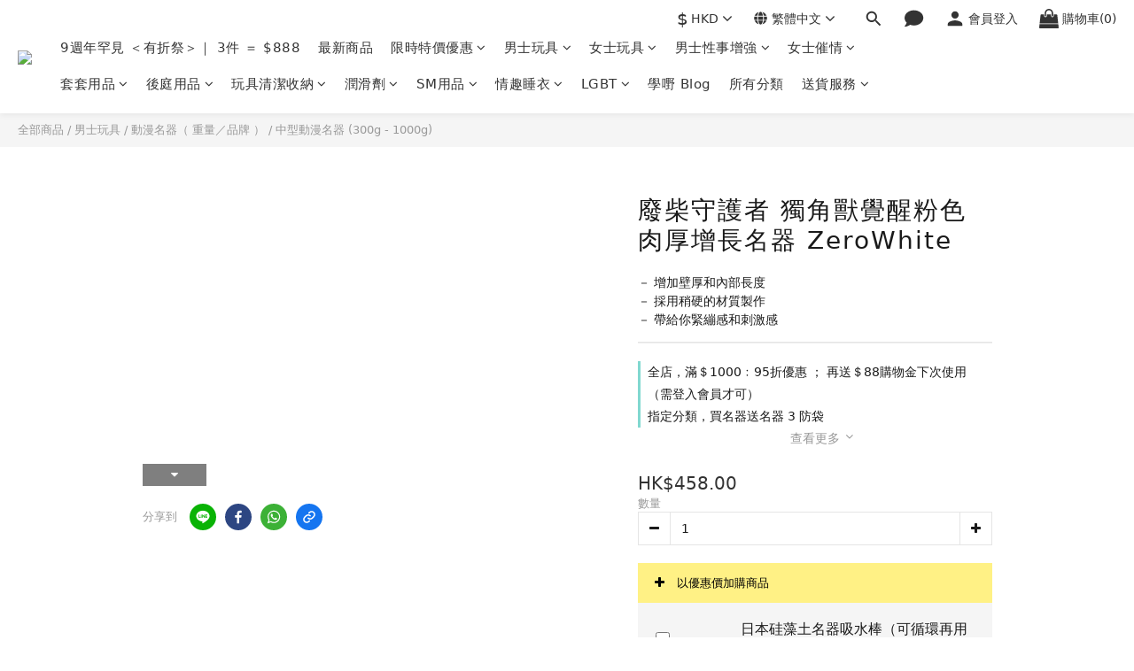

--- FILE ---
content_type: text/html; charset=utf-8
request_url: https://www.sfunhk.com/products/%E5%BB%A2%E6%9F%B4%E5%AE%88%E8%AD%B7%E8%80%85-%E7%8D%A8%E8%A7%92%E7%8D%B8%E8%A6%BA%E9%86%92%E7%B2%89%E8%89%B2%E8%82%89%E5%8E%9A%E5%A2%9E%E9%95%B7%E5%90%8D%E5%99%A8-zerowhite
body_size: 168459
content:
<!DOCTYPE html>
<html lang="zh-hant">
<head>
  <link rel="preconnect" href="https://fonts.gstatic.com" crossorigin>
  <link rel="preconnect" href="https://www.googletagmanager.com" crossorigin>
  <link rel="preconnect" href="https://connect.facebook.net" crossorigin>
  <link rel="preload" as="image" href="https://img.shoplineapp.com/media/image_clips/6937ce6bf465510012bed8e1/original.png?1765265003=&amp;owner_id=591518d1d4e3954afe00278a" fetchpriority="high" />
<link rel="preload" href="https://cdn.shoplineapp.com/assets/fonts/fontawesome-webfont.woff2?v=4.7.0" as="font" type="font/woff2" crossorigin>
  <meta name="naver-site-verification" content="6033320524ecc184aef127101853a101b1c8e591" />
 

 
 

 
  
<script type="application/ld+json">
{
  "@context": "https://schema.org",
  "@graph": [
    {
      "@type": "Organization",
      "@id": "https://www.sfunhk.com/#organization",
      "name": "sFun HK",
      "url": "https://www.sfunhk.com/",
      "logo": {
        "@type": "ImageObject",
        "url": "https://shoplineimg.com/591518d1d4e3954afe00278a/68327b7b0cb6c8000be22c37/450x.webp?source_format=png"
      },
      "sameAs": [
        "https://www.facebook.com/sexfunhk/",
        "https://www.instagram.com/sexfunhk/",
        "https://x.com/sexfunhk",
        "https://www.youtube.com/channel/UCCaj2etMOEfO0ZM3y9oPX8g",
        "https://wa.me/85253034543"
      ],
      "contactPoint": {
        "@type": "ContactPoint",
        "telephone": "+852-53034543",
        "contactType": "customer service",
        "areaServed": "HK",
        "availableLanguage": ["Chinese", "English"]
      }
    },
    {
      "@type": "WebSite",
      "@id": "https://www.sfunhk.com/#website",
      "url": "https://www.sfunhk.com/",
      "name": "sFun HK",
      "publisher": {
        "@id": "https://www.sfunhk.com/#organization"
      },
      "potentialAction": {
        "@type": "SearchAction",
        "target": {
          "@type": "EntryPoint",
          "urlTemplate": "https://www.sfunhk.com/products?query={search_term_string}"
        },
        "query-input": "required name=search_term_string"
      }
    },
    {
      "@type": "WebPage",
      "@id": "https://www.sfunhk.com/#webpage",
      "url": "https://www.sfunhk.com/",
      "name": "sFun HK - 香港情趣用品專門店 | 私密包裝 | 快速送貨",
      "description": "sFun HK 提供優質情趣用品、震蛋、潤滑劑、情趣睡衣等，滿$200免運費，全程私密包裝，最快當天送達。",
      "isPartOf": {
        "@id": "https://www.sfunhk.com/#website"
      },
      "primaryImageOfPage": {
        "@type": "ImageObject",
        "url": "https://shoplineimg.com/591518d1d4e3954afe00278a/68327b7b0cb6c8000be22c37/1200x630.webp"
      },
      "inLanguage": "zh-HK"
    },
  
    {
      "@type": "LocalBusiness",
      "@id": "https://www.sfunhk.com/#localbusiness",
      "name": "S Fun HK 情趣用品店",
      "image": "https://shoplineimg.com/591518d1d4e3954afe00278a/68327b7b0cb6c8000be22c37/450x.webp?source_format=png",
      "url": "https://www.sfunhk.com/",
      "telephone": "+852-53034543",
      "priceRange": "HK$50 - HK$1000",
      "openingHours": "Mo-Su 11:00-20:00",
      "parentOrganization": { "@id": "https://www.sfunhk.com/#organization" },
      "address": {
        "@type": "PostalAddress",
        "streetAddress": "觀塘開源道62駱駝漆大廈3座5樓Q室",
        "addressLocality": "觀塘",
        "addressRegion": "九龍",
        "postalCode": "",
        "addressCountry": "HK"
      },
      "geo": { "@type": "GeoCoordinates", "latitude": 22.3130, "longitude": 114.2250 },
      "hasMap": "https://maps.app.goo.gl/sjynvM5PAL2UvmVR6",
      "sameAs": ["https://www.facebook.com/sexfunhk/", "https://www.instagram.com/sexfunhk/"]
    }
      ]
    }
  ]
}
</script>


 
  <!-- 🧩 self-FAQ Schema JSON 轉換 Script -->
  <script>
  document.addEventListener("DOMContentLoaded", function () {
    var selectors = ["faq-schema", "faq-schema-1", "faq-schema-3", "faq-schema-main","faq-schema-main-td"];
    selectors.forEach(function(id) {
      var el = document.getElementById(id);
      if (!el) return;
      try {
        var json = JSON.parse(el.textContent.trim());
        var scriptTag = document.createElement("script");
        scriptTag.type = "application/ld+json";
        scriptTag.text = JSON.stringify(json);
        document.head.appendChild(scriptTag);
      } catch (err) {
        console.error("FAQ schema JSON 解析失敗 (id: " + id + ")", err);
      }
    });
  });
  </script>
 
 
  <!-- prefetch dns -->
<meta http-equiv="x-dns-prefetch-control" content="on">
<link rel="dns-prefetch" href="https://cdn.shoplineapp.com">
<link rel="preconnect" href="https://cdn.shoplineapp.com" crossorigin>
<link rel="dns-prefetch" href="https://shoplineimg.com">
<link rel="preconnect" href="https://shoplineimg.com">
<link rel="dns-prefetch" href="https://shoplineimg.com">
<link rel="preconnect" href="https://shoplineimg.com" title="image-service-origin">

  <link rel="preload" href="https://cdn.shoplineapp.com/s/javascripts/currencies.js" as="script">




      <link rel="preload" as="image" href="https://shoplineimg.com/591518d1d4e3954afe00278a/65d587c140020a0020310ab2/800x.webp?source_format=jpg" media="(max-height: 950px)">

<!-- Wrap what we need here -->


<!-- SEO -->
  
    <title ng-non-bindable>日本 廢柴守護者 獨角獸覺醒粉色肉厚增長名器 ZeroWhite - sFun HK</title>

  <meta name="description" content="獨角獸粗長款現已推出覺醒粉紅系列！  增加壁厚和內部長度以提高滿意度！獨角獸粗長材質採用稍硬的材質製作而成，模擬覺醒狀態！緊繃感和刺激感稍微強一些，你會被一種柔軟蓬鬆的刺激所籠罩！ 極溫柔的穴穴！日本進口 ﾕﾆｺｰﾝ覚醒ﾋﾟﾝｸ肉厚ﾛﾝｸﾞ ｽﾛｵﾅ もちふわｽﾊﾟｲﾗﾙ">

    <meta name="keywords" content="廢柴">



<!-- Meta -->
  

    <meta property="og:title" content="日本 廢柴守護者 獨角獸覺醒粉色肉厚增長名器 ZeroWhite - sFun HK">

  <meta property="og:type" content="product"/>

    <meta property="og:url" content="https://www.sfunhk.com/products/廢柴守護者-獨角獸覺醒粉色肉厚增長名器-zerowhite">
    <link rel="canonical" href="https://www.sfunhk.com/products/廢柴守護者-獨角獸覺醒粉色肉厚增長名器-zerowhite">

  <meta property="og:description" content="獨角獸粗長款現已推出覺醒粉紅系列！  增加壁厚和內部長度以提高滿意度！獨角獸粗長材質採用稍硬的材質製作而成，模擬覺醒狀態！緊繃感和刺激感稍微強一些，你會被一種柔軟蓬鬆的刺激所籠罩！ 極溫柔的穴穴！日本進口 ﾕﾆｺｰﾝ覚醒ﾋﾟﾝｸ肉厚ﾛﾝｸﾞ ｽﾛｵﾅ もちふわｽﾊﾟｲﾗﾙ">

    <meta property="og:image" content="https://img.shoplineapp.com/media/image_clips/65d587c140020a0020310ab2/original.jpg?1708492737">
    <meta name="thumbnail" content="https://img.shoplineapp.com/media/image_clips/65d587c140020a0020310ab2/original.jpg?1708492737">

    <meta property="fb:app_id" content="2265494396957892">



    <script type="application/ld+json">
    {"@context":"https://schema.org","@type":"WebSite","name":"sFun HK","url":"https://www.sfunhk.com"}
    </script>


<!-- locale meta -->


  <meta name="viewport" content="width=device-width, initial-scale=1.0, viewport-fit=cover">
<meta name="mobile-web-app-capable" content="yes">
<meta name="format-detection" content="telephone=no" />
<meta name="google" value="notranslate">

<!-- Shop icon -->
  <link rel="shortcut icon" type="image/png" href="https://img.shoplineapp.com/media/image_clips/6937ce6bf465510012bed8e1/original.png?1765265003=&amp;owner_id=591518d1d4e3954afe00278a">




<!--- Site Ownership Data -->
    <meta name="google-site-verification" content="s-sr8mSpxKK9iyrStE1jrnsPbg8nd4dbVEyphKchL5U">
    <meta name="msvalidate.01" content="9117E792FC17496BB3C0680DF6A9BE9E">
    <meta name="p:domain_verify" content="876530bb376df47543cd0f4e7587697c">
<!--- Site Ownership Data End-->

<!-- Styles -->

      <link rel="stylesheet" media="all" href="https://cdn.shoplineapp.com/assets/v1_legacy/application-8f2d23e5a23bf8e7a8490bc18567dec8f3e2c759471b2651b67a18fcd00d3d85.css" onload="" />

      <link rel="stylesheet" media="all" href="https://cdn.shoplineapp.com/assets/v1_legacy/shop-fc1d301b1064b0da7d6d73264478609a0b0126ba73a2a07e4c15136d7166b251.css" onload="" />

    <style>
      #MenuPanel .MenuPanel-section ul:not(:last-child) {
  border-bottom-width: 1px;
  border-bottom-style: solid;
  padding-bottom: 15px;
  position: relative; }
  #MenuPanel .MenuPanel-section ul:not(:last-child):before, #MenuPanel .MenuPanel-section ul:not(:last-child):after {
    content: '';
    position: absolute;
    bottom: -1px;
    width: 15px;
    border-bottom-width: 1px;
    border-bottom-style: solid; }
  #MenuPanel .MenuPanel-section ul:not(:last-child):before {
    left: 0; }
  #MenuPanel .MenuPanel-section ul:not(:last-child):after {
    right: 0; }
#MenuPanel .MenuPanel-section ul li:hover > a {
  line-height: initial; }
#MenuPanel .MenuPanel-section-header:first-child {
  display: none; }

.CartPanel-section .addon-cart-item {
  padding: 15px; }
  .CartPanel-section .addon-cart-item:not(:last-child) {
    border-bottom-width: 1px;
    border-bottom-style: solid; }
  .CartPanel-section .addon-cart-item .promotion-label {
    display: inline-block;
    vertical-align: top; }
.CartPanel-section .cart-items {
  overflow: auto;
  position: relative; }
  .CartPanel-section .cart-items > .cart-item-container:not(:first-child) {
    position: relative;
    border-top-width: 1px;
    border-top-style: solid; }
    .CartPanel-section .cart-items > .cart-item-container:not(:first-child):before, .CartPanel-section .cart-items > .cart-item-container:not(:first-child):after {
      content: '';
      position: absolute;
      top: -1px;
      width: 15px;
      border-top-width: 1px;
      border-top-style: solid; }
    .CartPanel-section .cart-items > .cart-item-container:not(:first-child):before {
      left: 0; }
    .CartPanel-section .cart-items > .cart-item-container:not(:first-child):after {
      right: 0; }
.CartPanel-section .cart-item {
  border: none;
  position: relative;
  padding-bottom: 40px; }
  .CartPanel-section .cart-item .title {
    font-size: 13px;
    padding-bottom: 2px; }
  .CartPanel-section .cart-item .variation {
    font-size: 14px; }
  .CartPanel-section .cart-item .price-details {
    position: absolute;
    bottom: 10px;
    font-size: 14px; }
  .CartPanel-section .cart-item .cart-item-content {
    width: -webkit-calc(100% - 60px) !important;
    width: -moz-calc(100% - 60px) !important;
    width: -o-calc(100% - 60px) !important;
    width: -ms-calc(100% - 60px) !important;
    width: calc(100% - 60px) !important; }
  .CartPanel-section .cart-item .remove a {
    float: none;
    color: #858585;
    text-indent: -9999px;
    text-align: left;
    width: 16px;
    position: absolute;
    right: 12px;
    bottom: 11px; }
    .CartPanel-section .cart-item .remove a:before {
      content: '\f014';
      font-family: FontAwesome;
      position: absolute;
      right: 2px;
      text-indent: 0; }
  .CartPanel-section .cart-item .item-variation {
    display: inline-block;
    position: relative;
    font-weight: bold; }
    .CartPanel-section .cart-item .item-variation .space-variation:before {
      content: ',';
      margin-right: 7px; }

.cart-chkt-btn {
  font-weight: normal; }
  .cart-chkt-btn:hover:not(.insufficient-point) {
    background: transparent !important;
    border-top-width: 1px;
    border-top-style: solid;
    border-bottom-width: 1px;
    border-bottom-style: solid; }

.cart-mask {
  opacity: 0.3; }

.CartPanel-hint {
  min-height: 160px;
  display: flex;
  align-items: center;
  justify-content: center; }

@media (min-width: 1200px) {
  #cart-panel {
    width: 300px;
    left: auto !important;
    right: -280px !important;
    height: auto;
    overflow: visible;
    transition: .5s;
    z-index: 50;
    opacity: 0; }
    #cart-panel .cart-items {
      min-height: 28px;
      max-height: 486px; }
      #cart-panel .cart-items::-webkit-scrollbar {
        width: 6px; }
      #cart-panel .cart-items::-webkit-scrollbar-track {
        background: rgba(241, 241, 241, 0.15); }
      #cart-panel .cart-items::-webkit-scrollbar-thumb {
        background: #999;
        border-radius: 3px; }
      #cart-panel .cart-items::-webkit-scrollbar-thumb:hover {
        background: #666; }
    #cart-panel.is-open {
      right: 5% !important;
      opacity: 1; }

  .cart-mask {
    opacity: 0; } }
@media (max-width: 1199px) {
  .cart-chkt-btn-cont {
    position: absolute;
    bottom: 0;
    width: 100%; }

  .CartPanel-section .cart-items {
    position: absolute;
    max-height: calc(100% - 64px);
    top: 0;
    overflow-y: auto;
    width: 100%; }

  .ios .CartPanel-section .cart-items {
    max-height: calc(100% - 64px); }

  .CartPanel-hint {
    min-height: 100vh; } }
.PromotionPage-container .ProductList-categoyBanner,
.ProductList-container .ProductList-categoyBanner,
body.products.index .ProductList-categoyBanner {
  display: none; }
.PromotionPage-container .ProductList-breadcrumb a, .PromotionPage-container .ProductDetail-breadcrumb a,
.ProductList-container .ProductList-breadcrumb a,
.ProductList-container .ProductDetail-breadcrumb a,
body.products.index .ProductList-breadcrumb a,
body.products.index .ProductDetail-breadcrumb a {
  position: relative; }
  .PromotionPage-container .ProductList-breadcrumb a:after, .PromotionPage-container .ProductDetail-breadcrumb a:after,
  .ProductList-container .ProductList-breadcrumb a:after,
  .ProductList-container .ProductDetail-breadcrumb a:after,
  body.products.index .ProductList-breadcrumb a:after,
  body.products.index .ProductDetail-breadcrumb a:after {
    content: '';
    position: absolute;
    left: 50%;
    right: 50%;
    bottom: -3px;
    border-bottom-width: 2px;
    border-bottom-style: solid; }
  .PromotionPage-container .ProductList-breadcrumb a:hover:after, .PromotionPage-container .ProductDetail-breadcrumb a:hover:after,
  .ProductList-container .ProductList-breadcrumb a:hover:after,
  .ProductList-container .ProductDetail-breadcrumb a:hover:after,
  body.products.index .ProductList-breadcrumb a:hover:after,
  body.products.index .ProductDetail-breadcrumb a:hover:after {
    left: 0;
    right: 0; }
.PromotionPage-container .ProductList-info .Label,
.ProductList-container .ProductList-info .Label,
body.products.index .ProductList-info .Label {
  font-size: 20px;
  padding: 15px 0 25px; }
.PromotionPage-container .ProductList-settings,
.ProductList-container .ProductList-settings,
body.products.index .ProductList-settings {
  display: none; }
.PromotionPage-container .ProductList-select,
.ProductList-container .ProductList-select,
body.products.index .ProductList-select {
  float: right; }
  .PromotionPage-container .ProductList-select .select-sort, .PromotionPage-container .ProductList-select .select-filter,
  .ProductList-container .ProductList-select .select-sort,
  .ProductList-container .ProductList-select .select-filter,
  body.products.index .ProductList-select .select-sort,
  body.products.index .ProductList-select .select-filter {
    margin-right: 15px; }
  .PromotionPage-container .ProductList-select .select-sort, .PromotionPage-container .ProductList-select .select-limit, .PromotionPage-container .ProductList-select .select-filter,
  .ProductList-container .ProductList-select .select-sort,
  .ProductList-container .ProductList-select .select-limit,
  .ProductList-container .ProductList-select .select-filter,
  body.products.index .ProductList-select .select-sort,
  body.products.index .ProductList-select .select-limit,
  body.products.index .ProductList-select .select-filter {
    float: left;
    width: 170px;
    position: relative; }
    .PromotionPage-container .ProductList-select .select-sort:after, .PromotionPage-container .ProductList-select .select-limit:after, .PromotionPage-container .ProductList-select .select-filter:after,
    .ProductList-container .ProductList-select .select-sort:after,
    .ProductList-container .ProductList-select .select-limit:after,
    .ProductList-container .ProductList-select .select-filter:after,
    body.products.index .ProductList-select .select-sort:after,
    body.products.index .ProductList-select .select-limit:after,
    body.products.index .ProductList-select .select-filter:after {
      content: '\f107';
      font-family: FontAwesome;
      position: absolute;
      right: 5px;
      top: 8px; }
  .PromotionPage-container .ProductList-select span,
  .ProductList-container .ProductList-select span,
  body.products.index .ProductList-select span {
    display: block;
    padding: 10px 20px 10px 10px;
    position: relative;
    cursor: pointer;
    min-height: 38px; }
    .PromotionPage-container .ProductList-select span:after,
    .ProductList-container .ProductList-select span:after,
    body.products.index .ProductList-select span:after {
      content: '';
      position: absolute;
      left: 0;
      right: 0;
      bottom: 0;
      border-bottom: 1px solid #aaa; }
  .PromotionPage-container .ProductList-select > div:hover ul,
  .ProductList-container .ProductList-select > div:hover ul,
  body.products.index .ProductList-select > div:hover ul {
    display: block; }
  .PromotionPage-container .ProductList-select ul,
  .ProductList-container .ProductList-select ul,
  body.products.index .ProductList-select ul {
    background: #fff;
    border: 1px solid #ededed;
    position: absolute;
    left: 0;
    right: 0;
    z-index: 19;
    margin-top: -1px;
    cursor: pointer;
    display: none; }
    .PromotionPage-container .ProductList-select ul li,
    .ProductList-container .ProductList-select ul li,
    body.products.index .ProductList-select ul li {
      list-style: none;
      padding: 9px 10px; }
      .PromotionPage-container .ProductList-select ul li:hover,
      .ProductList-container .ProductList-select ul li:hover,
      body.products.index .ProductList-select ul li:hover {
        color: #fff; }
@media (min-width: 768px) {
  .PromotionPage-container .ProductList-categoryMenu.is-collapsed .ProductList-nestedList-dropdown,
  .ProductList-container .ProductList-categoryMenu.is-collapsed .ProductList-nestedList-dropdown,
  body.products.index .ProductList-categoryMenu.is-collapsed .ProductList-nestedList-dropdown {
    display: none; } }
@media (max-width: 767px) {
  .PromotionPage-container .ProductList-categoryMenu.is-mobile-collapsed .ProductList-nestedList-dropdown,
  .ProductList-container .ProductList-categoryMenu.is-mobile-collapsed .ProductList-nestedList-dropdown,
  body.products.index .ProductList-categoryMenu.is-mobile-collapsed .ProductList-nestedList-dropdown {
    display: none; } }
@media (min-width: 992px) {
  .PromotionPage-container .ProductList-list + .text-center,
  .ProductList-container .ProductList-list + .text-center,
  body.products.index .ProductList-list + .text-center {
    text-align: right; } }
@media (max-width: 767px) {
  .PromotionPage-container .ProductList-info .Label,
  .ProductList-container .ProductList-info .Label,
  body.products.index .ProductList-info .Label {
    float: none;
    padding-bottom: 8px; }
  .PromotionPage-container .ProductList-info + .row,
  .ProductList-container .ProductList-info + .row,
  body.products.index .ProductList-info + .row {
    margin: 0 -17px; }
  .PromotionPage-container .ProductList-list .Product-item, .PromotionPage-container .ProductList-list .product-item,
  .ProductList-container .ProductList-list .Product-item,
  .ProductList-container .ProductList-list .product-item,
  body.products.index .ProductList-list .Product-item,
  body.products.index .ProductList-list .product-item {
    padding: 5px 1.5px 15px; }
  .PromotionPage-container .ProductList-select,
  .ProductList-container .ProductList-select,
  body.products.index .ProductList-select {
    display: flex;
    float: none; }
    .PromotionPage-container .ProductList-select .select-sort,
    .ProductList-container .ProductList-select .select-sort,
    body.products.index .ProductList-select .select-sort {
      width: 100%;
      margin-right: 5%; }
    .PromotionPage-container .ProductList-select .select-limit, .PromotionPage-container .ProductList-select .select-filter,
    .ProductList-container .ProductList-select .select-limit,
    .ProductList-container .ProductList-select .select-filter,
    body.products.index .ProductList-select .select-limit,
    body.products.index .ProductList-select .select-filter {
      width: 100%; }
    .PromotionPage-container .ProductList-select span,
    .ProductList-container .ProductList-select span,
    body.products.index .ProductList-select span {
      font-size: 13px; } }
.ProductList-select {
  flex-flow: wrap; }
  .ProductList-select .select-sort,
  .ProductList-select .select-limit {
    flex: 1; }
  .ProductList-select category-filter-button {
    flex-basis: 100%; }
    .ProductList-select category-filter-button .advance-filter-button {
      padding: 10px 20px 10px 10px;
      min-height: 38px;
      border-bottom-color: #aaa; }
      .ProductList-select category-filter-button .advance-filter-button svg {
        margin: 0 8px 0 0; }
      .ProductList-select category-filter-button .advance-filter-button:hover {
        border-bottom-color: #c74060;
        color: #c74060; }
        .ProductList-select category-filter-button .advance-filter-button:hover svg {
          fill: #c74060; }
      @media (max-width: 368px) {
        .ProductList-select category-filter-button .advance-filter-button {
          max-width: 100%; } }
    @media (max-width: 767px) {
      .ProductList-select category-filter-button .shop-setting-wrapper,
      .ProductList-select category-filter-button .advance-filter-button {
        margin: 0;
        width: 100%; } }

.advance-filter-tag-container .clear-all-button {
  color: #aaa; }

.category-advance-filter {
  margin: 0 15px;
  padding: 16px 0 0 0;
  border-top: solid 1px #ddd; }
  .category-advance-filter .title {
    display: none; }
  .category-advance-filter .apply-button {
    min-height: 38px;
    border-radius: 2px;
    background-color: #c74060; }
  .category-advance-filter .filter-data .clear-button {
    color: #aaaaaa; }
  .category-advance-filter .filter-data .filter-item label {
    color: #888888; }
    .category-advance-filter .filter-data .filter-item label input[type=checkbox] {
      margin-top: 5px;
      height: 12px; }
      .category-advance-filter .filter-data .filter-item label input[type=checkbox]::before {
        min-height: 12px;
        width: 12px;
        height: 12px;
        border-color: #888; }
      .category-advance-filter .filter-data .filter-item label input[type=checkbox]:checked::after {
        padding: 12px;
        background-color: #4383f0;
        color: #fff;
        font-size: 14px; }
  .category-advance-filter .filter-data .filter-price-range {
    flex-wrap: wrap; }
    .category-advance-filter .filter-data .filter-price-range input {
      outline: none; }
      .category-advance-filter .filter-data .filter-price-range input:focus, .category-advance-filter .filter-data .filter-price-range input:hover {
        border: solid 1px #c74060; }
    @media (min-width: 1200px) {
      .category-advance-filter .filter-data .filter-price-range {
        flex-wrap: nowrap; } }
.trial-order-dialog .description {
  color: #5b5b5b; }
body.pages.show.express-checkout-page {
  margin-bottom: 90px; }
  body.pages.show.express-checkout-page ul,
  body.pages.show.express-checkout-page ol {
    margin-left: 0;
    padding-left: 56px;
    list-style-position: outside; }
  body.pages.show.express-checkout-page #Content {
    visibility: visible;
    padding-top: 0; }
  body.pages.show.express-checkout-page .available-time-disabled {
    background: #ddd;
    color: #b0b0b0;
    border-color: #ddd; }
#Footer {
  overflow: hidden; }
  #Footer .Footer-grids {
    width: 1400px;
    max-width: 100%;
    margin: 0 auto;
    padding: 0 20px 0; }
    #Footer .Footer-grids .description p {
      font-size: 10px;
      color: #858585;
      line-height: 1.5; }
    #Footer .Footer-grids ul,
    #Footer .Footer-grids ol,
    #Footer .Footer-grids li {
      margin: 0; }
    #Footer .Footer-grids ul,
    #Footer .Footer-grids ol {
      padding-left: 56px; }
  #Footer .container {
    width: 100%;
    padding: 0;
    padding: 30px 0; }
    #Footer .container.padding-v-none {
      padding-bottom: 0 !important;
      padding-top: 0 !important;
      margin-bottom: 0 !important; }
      #Footer .container.padding-v-none .container-md-height {
        margin-bottom: 0 !important; }
      #Footer .container.padding-v-none .box-info {
        padding-top: 0;
        padding-bottom: 0;
        margin-bottom: 0 !important; }
    #Footer .container:first-child {
      border-top: 1px solid #d6d6d6; }
      #Footer .container:first-child .row .item h4 {
        padding: 10px 0;
        margin: 0 0 20px; }
    #Footer .container:last-child {
      border-top: none;
      padding: 11px;
      width: 100vw;
      margin-left: -50vw;
      position: relative;
      left: 50%; }
      #Footer .container:last-child * {
        font-size: 13px; }
    #Footer .container .box-info {
      padding: 15px;
      font-size: 14px; }
      #Footer .container .box-info li {
        font-size: 14px;
        color: #333;
        line-height: 1.5; }
    #Footer .container .list-social {
      text-align: center;
      margin-bottom: 15px; }
      #Footer .container .list-social li {
        display: inline-block;
        font-size: 27px;
        margin: 0 7px; }
      #Footer .container .list-social ~ div {
        text-align: center !important;
        padding-bottom: 10px; }
        #Footer .container .list-social ~ div img {
          width: auto !important;
          display: inline-block !important; }
    #Footer .container .item.padding-h-none .box-info {
      padding-left: 0;
      padding-right: 0; }
  #Footer .row:first-child {
    height: auto !important;
    padding: 0;
    border: none; }
  #Footer .container.container-full-width:last-child {
    left: 0; }
  #Footer #shopline-copyright {
    font-size: 11px;
    padding: 15px 0;
    text-align: center;
    width: 100%; }
    #Footer #shopline-copyright > a {
      text-decoration: none; }

@media (max-width: 991px) {
  #Footer .container:first-child .row .item:not(:last-child) {
    margin-bottom: 30px; } }
@media (max-width: 767px) {
  #Footer .Footer-grids {
    padding: 0 15px 0; } }
* {
  font-family: andy-money, system-ui, -apple-system, Segoe UI, Roboto, Ubuntu, Cantarell, Noto Sans, Noto Sans TC, Noto Sans SC, sans-serif; }

ul, li {
  margin: 0;
  padding: 0;
  list-style-position: outside; }

h1 {
  font-size: 28px;
  line-height: 1.24; }

h2 {
  font-size: 24px;
  line-height: 1.24; }

h3 {
  font-size: 20px;
  line-height: 1.24; }

h4 {
  font-size: 18px;
  line-height: 1.24; }

@media (max-width:420px){
h1{
font-size:20px;
}

h2{
font-size:19px;
}

h3{
font-size:18px;
}

h4{
font-size:17px;
}
}

.block-inner {
  width: 1400px;
  max-width: 100%;
  margin: 0 auto;
  padding: 10px 20px; }

body {
  font-size: 14px; }

#Content {
  overflow: hidden; }
  #Content .container {
    width: 100%;
    padding: 0; }
  @media (max-width: 767px) {
    #Content .FormBuilder-container {
      padding-left: 8px;
      padding-right: 8px; } }

/* Express checkout page */
@media screen and (min-width: 768px) {
  #Content {
    padding-top: 50px; } }

@media (min-width: 1200px) {
  body.home.index #Content {
    padding-top: 0; } }
body.home.index .CustomPage {
  visibility: hidden; }

/* non Express checkout page */
.NavigationBar ~ #Content {
  padding-top: 80px;
  padding-bottom: 40px; }
  @media (max-width: 1199px) {
    .NavigationBar ~ #Content {
      padding-top: 60px; } }

li.List-item {
  list-style: none; }

.NavigationBar.mod-desktop .NavigationBar-logo:nth-child(2) {
  display: none; }

.sidr {
  width: 280px; }

.sidr ul li a,
.sidr ul li span {
  text-transform: unset; }

.owl-theme:not(.addon-items-row) .owl-nav.disabled + .owl-dots {
  margin-top: 0;
  position: absolute;
  right: 15px;
  bottom: 15px; }
.owl-theme:not(.addon-items-row) .owl-dots .owl-dot {
  display: block;
  margin: 10px 0; }
  .owl-theme:not(.addon-items-row) .owl-dots .owl-dot span {
    background: #fff;
    border: 1px solid #eee; }

.hide-carousel-nav.owl-carousel.owl-theme .owl-nav {
  display: none; }

.Grid-item-title {
  font-size: 24px;
  line-height: 1.5;
  text-transform: none;
  padding: 10px 0px 53px 0px; }
  .Grid-item-title * {
    line-height: 100%; }
  .Grid-item-title > *:last-child {
    position: relative; }
    .Grid-item-title > *:last-child:after {
      content: '';
      position: absolute;
      left: 0;
      bottom: -20px;
      width: 25px;
      border-bottom-width: 3px;
      border-bottom-style: solid; }
    .Grid-item-title > *:last-child[style*="text-align: center;"]:after {
      left: 50%;
      margin-left: -12.5px; }
    .Grid-item-title > *:last-child[style*="text-align: left;"]:after {
      left: 0; }
    .Grid-item-title > *:last-child[style*="text-align: right;"]:after {
      left: auto;
      right: 0; }
  .Grid-item-title + .Grid-item-content p:last-child:after {
    display: none; }

.Grid-item-content p {
  line-height: 1.5; }

.Grid-h1_tag-item h1 {
  line-height: 1.5; }

.Grid-item ul,
.Grid-item ol {
  margin-left: 0;
  padding-left: 0; }

.sl-goto-top {
  width: 34px;
  height: 34px;
  background:rgba(255,255,255,0.4);
  border-width: 1px;
  border-color: #e7e7e7;
  z-index: 10;
  text-align: center;
  display: block !important;
  opacity: 0;
  transition: 0.4s;
  bottom: 58px;
  bottom: calc(58px + constant(safe-area-inset-bottom));
  bottom: calc(130px + env(safe-area-inset-bottom));
  right: 37px; }
  .sl-goto-top:hover {
    background: #fff !important; }
  .sl-goto-top:before {
    content: '';
    width: 12px;
    height: 12px;
    border-left: 2px solid #81d8d0;
    border-top: 2px solid #81d8d0;
    position: absolute;
    left: 10px;
    top: 10px;
    transform: rotate(45deg); }
  .sl-goto-top:after {
    content: '';
    height: 14px;
    border-left: 2px solid #81d8d0;
    position: absolute;
    left: 15px;
    top: 11px; }
  .sl-goto-top.active {
    opacity: 1; }

.quick-cart-item:hover .boxify-image-wrapper .boxify-image:after {
  content: '';
  position: absolute;
  left: 0;
  right: 0;
  top: 0;
  bottom: 0; }
.quick-cart-item.available-time-over .btn-add-to-cart, .quick-cart-item.coming-soon .btn-add-to-cart {
  display: none; }

.product-item .boxify-image-wrapper .btn-add-to-cart {
  background: #fff;
  color: #333;
  left: 10px;
  right: 10px;
  bottom: 10px;
  width: auto;
  height: 40px;
  border-radius: 3px;
  opacity: 1;
  transition: 0.4s; }
  .product-item .boxify-image-wrapper .btn-add-to-cart:hover {
    color: #fff; }
.product-item .info-box {
  height: auto;
  margin: 0 auto; }
.product-item .title {
  color: #333;
  font-size: 14px;
  text-align: center;
  margin-bottom: 4px; }
.product-item .price {
  text-align: center; }
.product-item .price:not(.price-crossed),
.product-item .price-sale,
.product-item .redeem-point {
  font-size: 16px;
  font-weight: bold; }
.product-item .price:not(.price-sale):not(.price-crossed) {
  color: #333; }
.product-item .price-crossed {
  color: #888;
  margin-bottom: 5px; }

.member-price-tip {
  margin: 0; }
  .member-price-tip a,
  .member-price-tip a .price,
  .member-price-tip a .tip {
    color: #888 !important;
    font-weight: normal !important;
    font-size: 13px !important; }

.member-price-tag,
.product-customized-labels {
  z-index: 10;
  font-size: 10px;
  padding: 5px; }

.btn-add-to-cart.mobile-cart {
  background-color: #f7f7f7;
  border-color: #f7f7f7; }
  .btn-add-to-cart.mobile-cart.sold-out-item, .btn-add-to-cart.mobile-cart.not-in-available-time {
    background-color: #f7f7f7;
    border-color: #f7f7f7; }
    .btn-add-to-cart.mobile-cart.sold-out-item i, .btn-add-to-cart.mobile-cart.not-in-available-time i {
      color: #888; }

.sold-out-item-content,
.available-time-content {
  background: rgba(150, 150, 150, 0.6);
  margin-top: -22px;
  z-index: 10;
  border-radius: 0; }

.ProductList-container .tit-category {
  display: none;
  border-bottom-width: 3px;
  border-bottom-style: solid;
  padding: 15px 15px 20px;
  margin: 0; }

.ProductList-categoryMenu {
  padding: 15px; }

.ProductList-categoryMenu .List-item a {
  color: #333;
  position: relative;
  font-size: 16px;
  -webkit-font-smoothing: antialiased;
  padding: 8px;
  padding-right: 25px;
  word-break: break-word; }
.ProductList-categoryMenu .List-item .List-item a {
  color: #888; }
.ProductList-categoryMenu .fa {
  position: absolute;
  right: 0;
  top: 0;
  bottom: 0;
  padding: 10px;
  margin: 0; }

select {
  -webkit-appearance: none;
  -moz-appearance: none; }
  select::-ms-expand {
    display: none; }

.ProductList-settings select {
  border: none;
  border-bottom: 1px solid #aaa;
  box-shadow: none; }

.ProductList-info {
  padding: 0 5px;
  margin-bottom: 8px; }
  .ProductList-info .Label {
    float: left; }
  .ProductList-info .ProductList-settings > span {
    display: inline-block;
    position: relative; }
    .ProductList-info .ProductList-settings > span:before {
      content: '';
      position: absolute;
      right: 13px;
      bottom: 0;
      width: 15px;
      border-bottom: 1px solid #fff; }
    .ProductList-info .ProductList-settings > span:after {
      content: '\f107';
      font-family: FontAwesome;
      position: absolute;
      right: 13px;
      top: 6px; }

.ProductList-list .product-item, .ProductList-list .Product-item {
  padding: 5px 5px 15px; }

.no-cat .left-c-box {
  display: none; }
.no-cat .right-c-box {
  width: 100%; }
.no-cat .ProductList-list .product-item {
  width: 25%; }

.quick-cart-cancel-holder .quick-cart-cancel {
  background: none;
  border: none;
  color: #d6d6d6;
  font-size: 20px; }

.bn-cat img {
  width: 100%; }

.form-control {
  border: 1px solid #d6d6d6;
  box-shadow: none;
  border-radius: 3px;
  height: 38px; }
  .form-control:focus {
    border-color: #d6d6d6; }

.input-group-btn:first-child > .btn, .input-group-btn:first-child > .btn-group, .input-group-btn:last-child > .btn, .input-group-btn:last-child > .btn-group {
  height: 38px; }
.input-group-btn > .btn:hover, .input-group-btn > .btn:focus, .input-group-btn > .btn:active {
  z-index: 1; }
.input-group-btn + input {
  border-left: none;
  border-right: none; }

.btn-default:hover, .btn-default:focus, .btn-default.focus, .btn-default:active, .btn-default.active {
  color: black;
  background: none;
  border-color: #d6d6d6; }

.arrow-select {
  position: absolute;
  z-index: 4;
  margin: 11px 0 0 -24px; }

.addon-promotions-container .addon-promotions-header {
  background: #d6d6d6; }
.addon-promotions-container .addon-promotion-item-wrapper img {
  border-color: #d6d6d6; }
.addon-promotions-container .addon-promotion-item-wrapper .addon-selected img {
  border-color: #40366c; }
.addon-promotions-container .quantity-container .input-group {
  margin-bottom: 0; }

.btn-color-primary {
  border-width: 1px;
  border-style: solid; }
  .btn-color-primary:hover {
    background-color: #fff; }

  .btn:not(.btn-success):not(.btn-buy-now):hover, .btn:not(.btn-success):not(.btn-buy-now):focus, .btn:not(.btn-success):not(.btn-buy-now).focus {
    background: #fff; }

.Back-in-stock-addItem-block .btn:not(.is-active) {
  border-radius: 3px; }
  .Back-in-stock-addItem-block .btn:not(.is-active):hover, .Back-in-stock-addItem-block .btn:not(.is-active):focus, .Back-in-stock-addItem-block .btn:not(.is-active).focus {
    background: #fff; }

.btn-custom {
  font-weight: normal; }

.search-noresult {
  text-align: center;
  width: 100%;
  margin-top: 35px; }
  .search-noresult input {
    border: none;
    border-bottom: 1px solid #aaa;
    width: 200px;
    outline: none; }

.section-title {
  text-align: center;
  font-size: 22px;
  padding: 10px 0 25px;
  margin-bottom: 28px;
  position: relative;
  color: #666;
  letter-spacing: 3px; }
  .section-title:after {
    content: '';
    position: absolute;
    left: 50%;
    bottom: -3px;
    width: 25px;
    margin-left: -12.5px;
    border-bottom-width: 3px;
    border-bottom-style: solid; }

.share-box .action-title {
  display: inline-block;
  vertical-align: middle;
  text-transform: none;
  margin: 0 10px 0 0; }
.share-box .share-buttons {
  display: inline-block;
  vertical-align: middle; }

.variant-gallery-scroll-container {
  overflow: hidden;
  max-height: 100%; }

.variant-gallery.no-arrow {
  padding: 0; }

.modal-dialog .product-info .title {
  display: -webkit-box;
  -webkit-line-clamp: 2;
  -webkit-box-orient: vertical;
  overflow: hidden;
  margin: 0 0 20px; }
.modal-dialog .product-info > .hidden-xs, .modal-dialog .product-info > .visible-xs {
  text-align: center; }
  .modal-dialog .product-info > .hidden-xs > *, .modal-dialog .product-info > .visible-xs > * {
    text-align: left; }
.modal-dialog .product-info .form-inline .input-group {
  margin-bottom: 10px; }

.selectpicker {
  -webkit-appearance: none;
  -moz-appearance: none;
  background: transparent;
  padding-right: 30px;
  position: relative;
  z-index: 5; }

.select-cart-form,
.selector-wrapper {
  display: block;
  position: relative;
  z-index: 5; }
  .select-cart-form.mb-5,
  .selector-wrapper.mb-5 {
    margin-bottom: 5px; }
  .select-cart-form select,
  .selector-wrapper select {
    padding-right: 30px !important;
    position: relative; }
  .select-cart-form:after,
  .selector-wrapper:after {
    content: '\f078';
    font-family: FontAwesome;
    position: absolute;
    z-index: 4;
    top: 50%;
    right: 15px;
    transform: translateY(-50%);
    line-height: 1.4;
    pointer-events: none; }

.dynamic-delivery-form:after {
  transform: translateY(10%); }

#product-page-checkout .select-cart-form select {
  width: 100% !important;
  margin: 0 !important; }

.product-info .price-sale {
  display: inline-block;
  vertical-align: bottom;
  margin-right: 15px; }
.product-info .price-regular {
  margin: 0 0 3px;
  display: inline-block;
  vertical-align: bottom;
  font-size: 13px; }
.product-info .price-regular:not(.price-crossed) {
  color: #333 !important; }
.product-info .price-crossed {
  color: #aaa; }
.product-info .price-regular:not(.price-crossed), .product-info .price-sale, .product-info .price > span {
  font-size: 18px;
  font-weight: bold; }

.Product-info {
  max-width: 300px;
  margin: 0 auto; }

.quick-cart-mobile-header .product-info,
.quick-cart-body .product-info {
  padding-left: 15px; }

.quick-cart-mobile-header .price,
.quick-cart-body .price,
.ProductDetail-product-info .price-box > .price {
  word-break: break-word;
  white-space: normal; }

.quick-cart-mobile-header .product-images,
.quick-cart-body .product-images {
  padding-right: 15px; }

.quick-cart-mobile-header {
  margin-top: 10px; }
  .quick-cart-mobile-header .product-images {
    width: 200px; }
  .quick-cart-mobile-header .product-info {
    width: -webkit-calc(100% - 200px);
    width: -moz-calc(100% - 200px);
    width: -o-calc(100% - 200px);
    width: -ms-calc(100% - 200px);
    width: calc(100% - 200px); }

.variation_title,
.buy-now-preorder-hint {
  color: #aaa;
  font-size: 13px; }
.quick-cart-cancel-holder {
  display: none; }

.variant-gallery-stage {
  position: relative; }

.quick-cart-body .variant-gallery-stage > a:last-child {
  background: rgba(3, 3, 3, 0.6);
  color: #fff;
  position: absolute;
  right: 0;
  bottom: 0;
  font-size: 12px;
  padding: 3px 10px 3px 10px; }
  .quick-cart-body .variant-gallery-stage > a:last-child:hover {
    color: #fff; }

.messagetobuy {
  color: #aaa;
  font-size: 14px;
  font-style: normal;
  text-align: center;
  margin: 8px 0 8px; }

@media (min-width: 768px) {
  .modal.QuickCart-modal {
    height: 100%;
    overflow: visible;
    top: 47%;
    max-height: calc(100vh - 180px); } }
.modal.QuickCart-modal .product-info .btn-quick-cart-add-to-cart.btn {
  margin-bottom: 0;
  height: 38px; }
.modal .variant-image {
  width: 50px;
  height: 50px; }
.modal .variant-gallery-control {
  line-height: 50px; }

span[ng-if="reachedPurchaseLimit"] .out-of-stock {
  clear: both;
  padding-bottom: 20px; }

.Grid-row-wrapper {
  overflow: auto; }

.Product-item.multi-image .Image-boxify-image {
  transition: 0.4s;
  top: 0; }
  .Product-item.multi-image .Image-boxify-image:nth-child(2) {
    position: absolute;
    opacity: 0;
    visibility: hidden; }
.Product-item.multi-image .member-price-tag ~ .Image-boxify-image:nth-child(2),
.Product-item.multi-image .product-customized-labels ~ .Image-boxify-image:nth-child(2) {
  position: relative;
  opacity: 1;
  visibility: visible; }
.Product-item.multi-image .member-price-tag ~ .Image-boxify-image:nth-child(3),
.Product-item.multi-image .product-customized-labels ~ .Image-boxify-image:nth-child(3) {
  position: absolute;
  opacity: 0;
  visibility: hidden; }

body:not(.ios) .Product-item.multi-image:hover .Image-boxify-image:nth-child(1) {
  position: absolute;
  opacity: 0;
  visibility: hidden; }
body:not(.ios) .Product-item.multi-image:hover .Image-boxify-image:nth-child(2) {
  position: relative;
  opacity: 1;
  visibility: visible; }
body:not(.ios) .Product-item.multi-image:hover .member-price-tag ~ .Image-boxify-image:nth-child(2),
body:not(.ios) .Product-item.multi-image:hover .product-customized-labels ~ .Image-boxify-image:nth-child(2) {
  position: absolute;
  opacity: 0;
  visibility: hidden; }
body:not(.ios) .Product-item.multi-image:hover .member-price-tag ~ .Image-boxify-image:nth-child(3),
body:not(.ios) .Product-item.multi-image:hover .product-customized-labels ~ .Image-boxify-image:nth-child(3) {
  position: relative;
  opacity: 1;
  visibility: visible; }
body:not(.ios) .quick-cart-item:hover .boxify-image-wrapper.multi-image .boxify-image:nth-child(1) {
  position: absolute;
  opacity: 0;
  visibility: hidden; }
body:not(.ios) .quick-cart-item:hover .boxify-image-wrapper.multi-image .boxify-image:nth-child(2) {
  position: relative;
  opacity: 1;
  visibility: visible; }
body:not(.ios) .quick-cart-item:hover .boxify-image-wrapper.multi-image .member-price-tag ~ .boxify-image:nth-child(2),
body:not(.ios) .quick-cart-item:hover .boxify-image-wrapper.multi-image .product-customized-labels ~ .boxify-image:nth-child(2) {
  position: absolute;
  opacity: 0;
  visibility: hidden; }
body:not(.ios) .quick-cart-item:hover .boxify-image-wrapper.multi-image .member-price-tag ~ .boxify-image:nth-child(3),
body:not(.ios) .quick-cart-item:hover .boxify-image-wrapper.multi-image .product-customized-labels ~ .boxify-image:nth-child(3) {
  position: relative;
  opacity: 1;
  visibility: visible; }

.product-item .multi-image .boxify-image {
  transition: 0.4s;
  top: 0; }
  .product-item .multi-image .boxify-image:nth-child(2) {
    position: absolute;
    opacity: 0;
    visibility: hidden; }
.product-item .multi-image .member-price-tag ~ .boxify-image:nth-child(2),
.product-item .multi-image .product-customized-labels ~ .boxify-image:nth-child(2) {
  position: relative;
  opacity: 1;
  visibility: visible; }
.product-item .multi-image .member-price-tag ~ .boxify-image:nth-child(3),
.product-item .multi-image .product-customized-labels ~ .boxify-image:nth-child(3) {
  position: absolute;
  opacity: 0;
  visibility: hidden; }

page-item-instagram > div:nth-child(2) > div:nth-child(1) {
  padding: 5px 10px 15px; }
  page-item-instagram > div:nth-child(2) > div:nth-child(1) #instagram-username {
    margin-left: 10px; }
page-item-instagram > div:nth-child(2) > div:nth-child(2) {
  padding: 5px 15px; }
  page-item-instagram > div:nth-child(2) > div:nth-child(2) > div {
    padding: 1px;
    vertical-align: top; }
page-item-instagram .instagram-post .like {
  text-align: center;
  padding-top: 12px;
  margin-bottom: 20px; }
  page-item-instagram .instagram-post .like + .caption {
    margin-top: -18px; }
page-item-instagram .instagram-post .caption {
  margin: 12px 10px 20px 10px;
  font-size: 13px;
  height: 56px;
  word-break: break-word; }
  page-item-instagram .instagram-post .caption :empty {
    display: none; }

#instagram-profile-pic {
  display: block;
  width: 80px;
  height: 80px;
  margin-left: auto;
  margin-right: auto;
  margin-bottom: 15px; }

page-item-instagram > div:nth-child(2) > div:nth-child(1) #instagram-username {
  margin-left: 0;
  display: block;
  text-align: center; }

#instagram-username {
  font-size: 16px;
  font-weight: 400;
  color: #666;
  letter-spacing: 2px; }

#message_text {
  resize: none; }

.page-cart, .page-checkout, .page-order-show, .large-message {
  background: none; }

.large-message .full-content-center {
  margin: 0 auto; }

#product-page .container:nth-child(1), #product-page .block-inner, #product-page .pd-box {
  padding-top: 0; }
#product-page #buynow-footer {
  width: auto;
  left: 0;
  right: 0;
  padding: 10px 12px;
  line-height: 1.4; }
#product-page .container .item .description p {
  line-height: 1.5; }

.page-checkout {
  padding-top: 0; }

input[type=checkbox].signup-page-checkbox {
  margin-right: 5px; }

.member-content-center .order-container td {
  vertical-align: middle; }

.ios input[type="text"] {
  -webkit-appearance: none; }

@media (min-width: 992px) {
  .left-c-box {
    width: 20%;
    float: left; }

  .right-c-box {
    width: 78%;
    float: right; }

  .search-noresult {
    padding: 0 100px;
    text-align: left; }

  .quick-cart-body {
    margin-top: 5px;
    margin-bottom: 5px; } }
@media (min-width: 768px) {
  .pd-box {
    padding: 15px 20px; }

  .QuickCart-modal .modal-dialog {
    position: absolute;
    top: 50%;
    left: 50%;
    transform: translate(-50%, -50%) !important; }

  body:not(.promotions) .product-item:hover product-item:not(.only-wishlist-button) .boxify-image-wrapper .boxify-image:after {
    position: absolute;
    top: 0;
    right: 0;
    bottom: 0;
    left: 0;
    background: rgba(0, 0, 0, 0.5);
    content: ''; }

  #product-page-checkout .select-cart-form {
    float: right;
    width: calc(100% - 170px); }

  #page-delivery-options .form-group:after {
    content: '';
    display: block;
    clear: both; } }
@media (max-width: 991px) {
  .quick-cart-mobile .quick-cart-price {
    float: none; }
  .quick-cart-mobile .info-box {
    min-height: 150px; }

  .instagram-post {
    width: 50% !important; }

  .variant-gallery-stage > a:first-child {
    right: 15px; } }
@media (max-width: 991px) {
  .block-inner {
    padding: 10px 15px; }

  .quick-cart-mobile .info-box {
    padding: 10px 10px 27px 10px; }

  .btn-add-to-cart.mobile-cart {
    width: auto;
    left: 14px;
    right: 14px;
    margin: 0; }

  .Product-info {
    padding: 0 10px; }

  .instagram-post.col-4 {
    width: 50% !important; }

  .ProductList-info {
    padding: 0;
    margin-bottom: 25px; }
    .ProductList-info .ProductList-settings > span {
      float: left;
      width: -webkit-calc(48vw - 15px);
      width: -moz-calc(48vw - 15px);
      width: -o-calc(48vw - 15px);
      width: -ms-calc(48vw - 15px);
      width: calc(48vw - 15px); }
      .ProductList-info .ProductList-settings > span:first-child {
        margin-right: -webkit-calc(4.6vw - 5px);
        margin-right: -moz-calc(4.6vw - 5px);
        margin-right: -o-calc(4.6vw - 5px);
        margin-right: -ms-calc(4.6vw - 5px);
        margin-right: calc(4.6vw - 5px); }
      .ProductList-info .ProductList-settings > span:before {
        right: 0;
        width: 30px; }
    .ProductList-info .ProductList-settings select {
      width: 100%; }

  .ProductList-list .product-item, .ProductDetail-relatedProducts-list .product-item {
    padding: 0 2px 10px; }

  .no-cat .ProductList-list .product-item {
    width: 50%; }

  .quick-cart-item {
    padding-bottom: 15px; }

  .page-item-products-container .col-xs-6 {
    width: 47.905%; }

  .page-item-products-container .product-items-container {
    justify-content: space-between; }

  .owl-theme .owl-nav.disabled + .owl-dots {
    right: 10px; }
  .owl-theme .owl-dots .owl-dot {
    margin: 7px 0; }
    .owl-theme .owl-dots .owl-dot span {
      width: 6px;
      height: 6px; }

  .product-item .title, .ProductList-list .Product-title, .ProductList-list .title {
    font-size: 13px; }

  .product-images .product-link {
    min-height: 108px;
    display: flex;
    align-items: center; }
    .product-images .product-link a {
      position: absolute;
      left: 0;
      right: 0;
      bottom: 0;
      text-align: center;
      color: #fff !important;
      background: rgba(3, 3, 3, 0.6);
      font-size: 12px;
      padding: 2px 5px; }

  .quick-cart-body .out-of-stock,
  .product-info .out-of-stock,
  .addon-product-info .out-of-stock {
    color: #ccc;
    font-size: 18px;
    font-weight: bold;
    text-align: center;
    padding-top: 20px; }

  page-item-instagram > div {
    padding: 0 8px; } }
@media (max-width: 767px) {
  .messagetobuy {
    padding: 10px 0; } }
@media (max-width: 600px) {
  .QuickCart-modal .modal-body {
    padding: 15px 0 0; }
  .QuickCart-modal .modal-dialog {
    margin: 0 15px; }
  .QuickCart-modal .modal-content {
    border-radius: 0;
    border: none;
    max-height: calc(100vh - 120px);
    overflow: auto; }
  .QuickCart-modal .quick-cart-body {
    margin-bottom: 0; }
    .QuickCart-modal .quick-cart-body .product-info {
      padding-bottom: 45px;
      position: static; }
    .QuickCart-modal .quick-cart-body .btn-quick-cart-add-to-cart.btn, .QuickCart-modal .quick-cart-body .messagetobuy + button {
      left: 0;
      right: 0;
      bottom: 0;
      z-index: 5;
      width: auto;
      border-radius: 4px; }
  .QuickCart-modal .row {
    margin: 0; }
  .QuickCart-modal .product-title.product-info {
    padding-right: 15px; }
    .QuickCart-modal .product-title.product-info .title {
      font-size: 18px; }
  .QuickCart-modal .quick-cart-mobile-header {
    display: flex !important;
    margin-bottom: 20px; }
  .QuickCart-modal .product-info .price-sale {
    bottom: 22px; }
  .QuickCart-modal .product-info .price-crossed {
    bottom: 50px;
    margin: 0;
    color: #aaa !important; }
  .QuickCart-modal .product-info .price-regular:not(.price-crossed) {
    margin: 0;
    bottom: 0; }
  .QuickCart-modal .product-info .price-block {
    left: 15px;
    right: 15px; }
  .QuickCart-modal .product-info .price-sale.member-price-tip-content {
    bottom: 0px; }
  .QuickCart-modal .os-host-resize-disabled.os-host-scrollbar-horizontal-hidden > .os-scrollbar-vertical {
    top: 0; }

  .quantity {
    margin-bottom: 0; }

  .product-info .price-sale {
    display: block; }
  .product-info .price-regular {
    display: block; } }
@media (max-width: 500px) {
  .quick-cart-mobile-header .product-images {
    width: 40%; }
  .quick-cart-mobile-header .product-info {
    width: 60%;
    padding: 0; }

  .QuickCart-modal .product-info .price-block {
    left: 0; } }
@media (max-width: 480px) {
  .owl-theme .owl-nav.disabled + .owl-dots {
    right: 10px;
    bottom: 10px; }
  .owl-theme .owl-dots .owl-dot {
    display: block;
    margin: 5px 0; }

  .form-control.form-control-sm.selectpicker.form-control-inline, .selectpicker.form-control-inline {
    display: inline-block; } }
@media (max-width: 372px) {
  .NavigationBar.mod-mobile .NavigationBar-actionMenu > .List-item {
    margin: 0 5px; } }
@media (max-width: 345px) {
  .QuickCart-modal .product-title.product-info .title {
    font-size: 16px; }
  .QuickCart-modal .product-info .price-sale {
    bottom: 18px;
    font-size: 16px; }
  .QuickCart-modal .product-info .price-regular:not(.price-crossed) {
    font-size: 16px; } }
@media (max-width: 338px) {
  .NavigationBar.mod-mobile .NavigationBar-actionMenu > .List-item .NavigationBar-actionMenu-button.sl-menu-panel-toggle {
    width: 50px; }

  .NavigationBar.mod-mobile .NavigationBar-actionMenu > .List-item {
    margin: 0 3px; } }
.variation-selector {
  display: block;
  margin-bottom: 10px; }

.variations_title_quantity {
  margin-top: 20px; }

.product-info .out-of-stock {
  margin-top: 20px; }

.form-group.gender {
  position: relative; }
  .form-group.gender:after {
    content: '\f078';
    font-family: FontAwesome;
    position: absolute;
    z-index: 4;
    top: 34px;
    right: 10px;
    pointer-events: none; }

.ProductList-categoryMenu .ProductList-nestedList-dropdown.second-layer .second-layer-content > .Label {
  padding-right: 25px; }

.quick-cart-button-container.has-spb-button {
  display: flex;
  flex-wrap: wrap; }
  .quick-cart-button-container.has-spb-button paypal-fast-checkout-btn {
    flex: 1;
    margin: 8px 0 0 0;
    min-width: 100%; }
  .quick-cart-button-container.has-spb-button.has-buy-now-button paypal-fast-checkout-btn {
    margin-top: 10px; }

#delivery-form-content [address-module] .address-module-dropdown .form-group-address {
  position: relative; }
  #delivery-form-content [address-module] .address-module-dropdown .form-group-address select {
    padding-right: 25px; }
  #delivery-form-content [address-module] .address-module-dropdown .form-group-address:after {
    content: '\f078';
    font-family: FontAwesome;
    position: absolute;
    z-index: 4;
    top: 10px;
    right: 10px;
    pointer-events: none; }
  #delivery-form-content [address-module] .address-module-dropdown .form-group-address .form-control {
    text-overflow: ellipsis;
    overflow: hidden; }
    #delivery-form-content [address-module] .address-module-dropdown .form-group-address .form-control ::placeholder {
      text-overflow: ellipsis;
      overflow: hidden; }

.product-list-variant-selector-item > .product-list-variant-selector-image {
  width: 30px !important;
  height: 30px !important; }
  @media (max-width: 991px) {
    .product-list-variant-selector-item > .product-list-variant-selector-image {
      width: 25px !important;
      height: 25px !important; } }

.product-list-variant-selector-container {
  text-align: center !important; }

.quick-cart-mobile.has-variant-selector .quick-cart-price {
  margin-bottom: 0; }
.quick-cart-mobile.has-variant-selector .quick-cart-item {
  position: unset; }
  .quick-cart-mobile.has-variant-selector .quick-cart-item .info-box {
    padding-bottom: 12px;
    min-height: unset;
    margin-bottom: unset; }
    .quick-cart-mobile.has-variant-selector .quick-cart-item .info-box .quick-cart-price {
      min-height: unset; }
.quick-cart-mobile.has-variant-selector.has-wishlist-button .quick-cart-item .info-box {
  padding-bottom: 40px !important; }

body.promotions .quick-cart-mobile.has-variant-selector.has-wishlist-button .quick-cart-item .info-box {
  padding-bottom: 16px !important; }

.product-list-variant-selector-toggle > .product-list-variant-selector-expand {
  line-height: 30px; }
body.home.mix-navigation-fixed {
  padding-top: 0 !important; }
body.home:not(.my-scroll) .NavigationBar.mod-desktop .NavigationBar-container {
  padding: 15px 20px 0;
  text-align: center; }
body.home:not(.my-scroll) .NavigationBar.mod-desktop .NavigationBar-logo {
  float: none;
  display: inline-block;
  margin: 0 auto;
  position: static;
  transform: translateY(0); }
  body.home:not(.my-scroll) .NavigationBar.mod-desktop .NavigationBar-logo:nth-child(1) {
    display: none; }
  body.home:not(.my-scroll) .NavigationBar.mod-desktop .NavigationBar-logo:nth-child(2) {
    max-height: 100px; }
    body.home:not(.my-scroll) .NavigationBar.mod-desktop .NavigationBar-logo:nth-child(2) img {
      max-height: 100px; }
body.home:not(.my-scroll) .NavigationBar.mod-desktop .NavigationBar-mainMenu {
  justify-content: center; }
body.home:not(.my-scroll) .NavigationBar-mainMenu {
  margin: 10px auto 0 !important;
  float: none; }
body.home:not(.my-scroll) .NavigationBar-actionMenu {
  float: none; }
body.home:not(.my-scroll) .NavigationBar-actionMenu-button.nav-color.sl-menu-panel-toggle {
  background: none;
  transition: background 0.4s; }
body.home.my-scroll .NavigationBar.mod-desktop .NavigationBar-logo:nth-child(2) {
  display: none; }
body.home:not(.my-scroll) .navigation-menu-top-layer {
  justify-content: center; }
body.home.has-previewing-closed-store-banner #Content {
  padding-top: 40px !important; }
body.home .Grid-row-wrapper .Grid-row .product-items-container {
  padding: 0; }
body.home .cat-home {
  display: none; }
body.home .cat-box {
  position: absolute;
  color: #fff; }
  body.home .cat-box .tit-cat {
    font-size: 40px;
    letter-spacing: 2px;
    text-transform: lowercase;
    margin-top: 5px;
    position: relative; }
    body.home .cat-box .tit-cat:after {
      content: '';
      position: absolute;
      bottom: -10px;
      width: 10px;
      border-bottom: 3px solid #fff; }
@media (min-width: 768px) {
  body.home .page-item-products-container {
    margin-left: -15px;
    margin-right: -15px; } }

@media (max-width: 767px) {
  body.home.has-previewing-closed-store-banner #Content {
    padding-top: 45px !important; } }
@media (min-width: 1200px) {
  body.home.index #Content .ProductList-container {
    visibility: hidden; } }
.member-referral-customer-popup-desktop {
  position: absolute;
  background-color: #fff;
  width: 186px;
  height: auto;
  box-shadow: 3px 4px 6px -1px rgba(0, 0, 0, 0.1), 0 2px 4px -1px rgba(0, 0, 0, 0.06), -1px -2px 4px -1px rgba(0, 0, 0, 0.06);
  transform: translate(-129px, 15px); }
  .member-referral-customer-popup-desktop::before {
    content: "";
    position: absolute;
    width: 0;
    height: 0;
    box-sizing: border-box;
    border: 1rem solid black;
    border-color: transparent transparent #fff #fff;
    top: 2px;
    left: 152px;
    transform-origin: 0 0;
    transform: rotate(135deg);
    box-shadow: -3px 3px 4px -3px rgba(0, 0, 0, 0.1); }
  .member-referral-customer-popup-desktop .body {
    display: flex;
    flex-direction: column;
    justify-content: space-between;
    align-items: center;
    padding: 15px;
    height: 100%; }
    .member-referral-customer-popup-desktop .body .close-section {
      cursor: pointer;
      display: flex;
      align-self: flex-end;
      padding: 5px;
      color: #A1A1A1; }
    .member-referral-customer-popup-desktop .body .close-button {
      position: absolute;
      width: 25px;
      height: 25px;
      top: 15px;
      right: 15px; }
    .member-referral-customer-popup-desktop .body .close-button:before, .member-referral-customer-popup-desktop .body .close-button:after {
      position: absolute;
      right: 11px;
      top: 6px;
      content: '';
      height: 14px;
      width: 1px; }
    .member-referral-customer-popup-desktop .body .close-button:before {
      -webkit-transform: rotate(45deg);
      transform: rotate(45deg); }
    .member-referral-customer-popup-desktop .body .close-button:after {
      -webkit-transform: rotate(-45deg);
      transform: rotate(-45deg); }
    .member-referral-customer-popup-desktop .body .description {
      width: 112px;
      text-align: center;
      margin-bottom: 8px; }
      .member-referral-customer-popup-desktop .body .description .icon {
        width: 81px;
        height: 77px; }
    .member-referral-customer-popup-desktop .body .action-button {
      color: #fff;
      background-color: #c74060;
      border-radius: 0.5rem;
      padding: 7px;
      width: 156px;
      border: none;
      font-size: 14px;
      text-align: center; }

.member-referral-customer-popup-mobile {
  background-color: #c74060;
  margin: 0;
  padding: 0; }
  .member-referral-customer-popup-mobile .member-referral-link {
    display: flex;
    align-items: center;
    color: #fff !important;
    font-size: 14px; }
    .member-referral-customer-popup-mobile .member-referral-link .icon {
      margin-right: 12px;
      font-size: 20px; }
  .member-referral-customer-popup-mobile .member-referral-link:hover {
    color: #fff !important; }

.welcome-referral-modal-window {
  z-index: 1102 !important; }
  .welcome-referral-modal-window .scroll-area {
    max-height: calc(50vh); }
  .welcome-referral-modal-window .confirm-bar {
    padding: 15px; }
  .welcome-referral-modal-window .modal-dialog {
    margin: 0 20px; }
  .welcome-referral-modal-window .modal-content {
    border-radius: 0; }

.welcome-referral-modal-backdrop {
  z-index: 1101 !important; }

#get-welcome-member-referral-credits {
  display: flex;
  flex-direction: column;
  justify-content: center;
  align-items: center;
  padding: 15px; }
  #get-welcome-member-referral-credits .close-section {
    cursor: pointer;
    display: flex;
    align-self: flex-end;
    padding: 5px;
    color: #A1A1A1; }
    #get-welcome-member-referral-credits .close-section .close-button {
      position: absolute;
      width: 25px;
      height: 25px;
      top: 15px;
      right: 15px;
      color: none;
      background: none;
      border: none;
      border-radius: 0; }
    #get-welcome-member-referral-credits .close-section .close-button:before, #get-welcome-member-referral-credits .close-section .close-button:after {
      position: absolute;
      right: 11px;
      top: 6px;
      content: '';
      height: 14px;
      width: 1px;
      background-color: #333; }
    #get-welcome-member-referral-credits .close-section .close-button:before {
      -webkit-transform: rotate(45deg);
      transform: rotate(45deg); }
    #get-welcome-member-referral-credits .close-section .close-button:after {
      -webkit-transform: rotate(-45deg);
      transform: rotate(-45deg); }
  #get-welcome-member-referral-credits img {
    width: 168px;
    height: 180px;
    margin-bottom: 20px;
    margin-top: 15px; }
  #get-welcome-member-referral-credits .body {
    display: flex;
    flex-direction: column;
    justify-content: center;
    align-items: center;
    text-align: center;
    max-width: 428px; }
    @media (max-width: 767px) {
      #get-welcome-member-referral-credits .body {
        max-width: 100%; } }
    #get-welcome-member-referral-credits .body .title {
      font-size: 23px;
      font-weight: bold;
      margin-bottom: 10px; }
    #get-welcome-member-referral-credits .body .content {
      font-size: 14px;
      width: 100%;
      margin-bottom: 20px; }
    #get-welcome-member-referral-credits .body .continue {
      display: block;
      width: 175px;
      color: #fff;
      background-color: #c74060;
      border-radius: 3px;
      padding: 7px;
      text-align: center;
      border: none;
      margin-bottom: 15px;
      font-size: 14px;
      cursor: pointer; }
      @media (max-width: 767px) {
        #get-welcome-member-referral-credits .body .continue {
          width: 100%; } }

.welcome-referral-modal-window .modal-content {
  border-radius: 6px; }

#get-welcome-member-referral-credits .close-section {
  display: none; }
#get-welcome-member-referral-credits .body .title {
  font-size: 22px; }
#get-welcome-member-referral-credits .body .continue {
  padding: 7px 0; }

.member-referral-customer-popup-desktop .body .close-button:before, .member-referral-customer-popup-desktop .body .close-button:after {
  background-color: #979797; }
.member-referral-customer-popup-desktop .body .action-button {
  padding: 7px 0; }
@media (min-width: 768px) {
  .users-edit-container {
    margin-top: 15px; } }
@media (max-width: 767px) {
  .MemberCenter .sr-tab {
    position: fixed;
    z-index: 30;
    left: 0;
    right: 0;
    background: #fff;
    overflow-x: scroll;
    margin-top: -10px;
    border-bottom: solid 1px #ddd; }
    .MemberCenter .sr-tab .Tabset-tabs {
      background: none;
      position: static;
      width: auto;
      display: inline-flex;
      border: none;
      padding: 0 15px; } }
    @media (max-width: 767px) and (max-width: 767px) {
      .MemberCenter .sr-tab .Tabset-tabs > .Tab-label.active {
        position: relative;
        border-bottom: none; }
        .MemberCenter .sr-tab .Tabset-tabs > .Tab-label.active:after {
          position: absolute;
          content: '';
          display: block;
          height: 3px;
          background: #757575;
          bottom: -7px;
          left: 0;
          width: 100%; } }
.NavigationBar {
  transition: background 0.4s; }

.NavigationBar.mod-desktop {
  transform: translate3d(0, 0, 0); }
  .NavigationBar.mod-desktop .NavigationBar-container {
    width: 1400px;
    max-width: 100%;
    min-height: 80px;
    margin: 0 auto;
    padding: 0 20px 0;
    position: relative; }
  .NavigationBar.mod-desktop .NavigationBar-logo {
    max-width: 280px;
    max-height: 60px;
    position: absolute;
    left: 20px;
    top: 50%;
    transform: translateY(-50%); }
    .NavigationBar.mod-desktop .NavigationBar-logo img {
      max-height: 60px; }
  .NavigationBar.mod-desktop .NavigationBar-actionMenu {
    position: absolute;
    right: 10px;
    top: 10px; }

.NavigationBar.mod-mobile .NavigationBar-logo {
  max-width: 180px;
  height: 60px;
  overflow: hidden;
  display: flex;
  align-items: center;
  padding: 8px 15px; }
  .NavigationBar.mod-mobile .NavigationBar-logo img {
    max-height: 100%; }
  @media (max-width: 338px) {
    .NavigationBar.mod-mobile .NavigationBar-logo {
      max-width: 175px; } }

.NavigationBar-mainMenu {
  max-width: 1000px;
  margin-left: 100px;
  margin-top: 42px;
  display: flex;
  align-items: center;
  justify-content: flex-start; }

.NavigationBar.mod-mobile .NavigationBar-actionMenu {
  float: right; }
  .NavigationBar.mod-mobile .NavigationBar-actionMenu .List-item > .fa-search {
    font-size: 17px; }
  .NavigationBar.mod-mobile .NavigationBar-actionMenu .List-item .Product-searchField-form {
    display: block;
    width: 100%;
    position: fixed;
    z-index: 10;
    left: 0;
    right: 0;
    top: -50px;
    background: #f7f7f7;
    padding: 16px 11px 17px;
    opacity: 0;
    visibility: hidden;
    transition: 0.2s; }
    .NavigationBar.mod-mobile .NavigationBar-actionMenu .List-item .Product-searchField-form.active {
      top: 0;
      opacity: 1;
      visibility: visible; }
    .NavigationBar.mod-mobile .NavigationBar-actionMenu .List-item .Product-searchField-form .fa-search {
      margin-top: 2px; }
    .NavigationBar.mod-mobile .NavigationBar-actionMenu .List-item .Product-searchField-form input {
      background: none;
      border: none;
      border-bottom: 1px solid #333;
      padding: 0;
      width: -webkit-calc(100% - 60px);
      width: -moz-calc(100% - 60px);
      width: -o-calc(100% - 60px);
      width: -ms-calc(100% - 60px);
      width: calc(100% - 60px);
      outline: none; }

.NavigationBar-actionMenu-button.nav-color:hover,
.NavigationBar-actionMenu-button.nav-color:hover svg,
.dropdown-menu li:hover {
  color: #888;
  fill: #888; }

.dropdown-menu li {
  color: #333; }

.sidr ul li {
  border: none;
  line-height: normal; }
  .sidr ul li:hover, .sidr ul li .active, .sidr ul li .sidr-class-active {
    border: none;
    line-height: normal !important; }
    .sidr ul li:hover > a, .sidr ul li:hover > span, .sidr ul li .active > a, .sidr ul li .active > span, .sidr ul li .sidr-class-active > a, .sidr ul li .sidr-class-active > span {
      background: none; }

.NavigationBar-nestedList:hover .multi-sub {
  box-shadow: 0 8px 15px 0 rgba(0, 0, 0, 0.1); }
.NavigationBar-nestedList .NavigationBar-nestedList-dropdown {
  background: #fff; }

@media (min-width: 1200px) {
  .NavigationBar-actionMenu-button .fa {
    font-size: 18px; }
  .NavigationBar-actionMenu-button .fa-v5-globe {
    height: 15px;
    width: 15px;
    vertical-align: middle;
    margin-top: -2px;
    margin-right: 1px; } }
.navigation-menu {
  display: flex;
  align-items: center;
  flex-direction: column; }
  .navigation-menu ul,
  .navigation-menu li {
    list-style: none;
    text-align: left; }

.navigation-menu-top-layer {
  display: flex;
  flex-wrap: wrap;
  padding: 10px;
  max-width: 1000px; }
  .navigation-menu-top-layer > .navigation-menu-item {
    margin: 0 10px; }
    .navigation-menu-top-layer > .navigation-menu-item > .navigation-menu-item-label {
      margin-bottom: 20px; }
  .navigation-menu-top-layer > .navigation-menu-item--nested {
    position: relative;
    display: flex; }
    .navigation-menu-top-layer > .navigation-menu-item--nested:hover .navigation-menu-second-layer {
      visibility: visible;
      opacity: 1; }

.navigation-menu-second-layer {
  position: absolute;
  top: 100%;
  z-index: 5;
  display: flex;
  visibility: hidden;
  overflow: hidden;
  align-content: flex-start;
  flex-direction: column;
  flex-wrap: wrap;
  min-width: 200px;
  min-height: 45px;
  max-width: 900px;
  max-height: 360px;
  background: white;
  box-shadow: 8px 8px 8px 0 rgba(0, 0, 0, 0.03), -2px 8px 8px 0 rgba(0, 0, 0, 0.03);
  opacity: 0;
  transition: 0.2s; }
  .navigation-menu-second-layer.navigation-menu-second-layer-origin-position {
    position: absolute !important;
    top: 100% !important;
    right: unset !important;
    left: 0 !important; }
  .navigation-menu-second-layer > .navigation-menu-item {
    display: flex;
    align-items: center;
    width: 200px;
    text-align: left; }
    .navigation-menu-second-layer > .navigation-menu-item > .navigation-menu-item-label {
      padding: 12px 16px; }
  .navigation-menu-second-layer > .navigation-menu-item--nested {
    position: relative;
    justify-content: space-between; }
    .navigation-menu-second-layer > .navigation-menu-item--nested .navigation-menu-third-layer-toggle {
      display: flex;
      align-items: center;
      justify-content: center;
      background: #f7f7f7;
      font-size: 18px;
      cursor: pointer; }
    .navigation-menu-second-layer > .navigation-menu-item--nested .navigation-menu-third-layer-toggle--close {
      margin: 0 8px;
      padding-left: 1px;
      min-width: 22px;
      min-height: 22px;
      border-radius: 50%; }
    .navigation-menu-second-layer > .navigation-menu-item--nested .navigation-menu-third-layer-toggle--open {
      min-width: 36px;
      min-height: 45px; }

.navigation-menu-third-layer {
  z-index: 5;
  display: none;
  overflow-x: hidden;
  overflow-y: auto;
  flex-direction: column;
  max-height: 360px;
  width: 200px;
  background: #f7f7f7;
  transition: 0.2s; }
  .navigation-menu-third-layer.navigation-menu-third-layer-shadow {
    box-shadow: 8px 8px 8px 0 rgba(0, 0, 0, 0.06); }
  .navigation-menu-third-layer > .navigation-menu-item {
    display: flex;
    align-items: center;
    width: 200px;
    text-align: left; }
    .navigation-menu-third-layer > .navigation-menu-item > .navigation-menu-item-label {
      padding: 12px 16px; }

.navigation-menu-item {
  text-align: left; }

.navigation-menu-item-label {
  display: inline-block;
  color: #333333;
  letter-spacing: 0.5px;
  font-weight: 400;
  font-size: 15px;
  -webkit-font-smoothing: antialiased; }
  .navigation-menu-item-label span {
    margin-left: 4px; }

.second-layer-scroll-buttons {
  position: fixed;
  display: none;
  flex-direction: column;
  justify-content: center;
  margin-top: 120px;
  padding: 30px 30px 30px 0; }
  .second-layer-scroll-buttons .scroll-left,
  .second-layer-scroll-buttons .scroll-right {
    display: flex;
    align-items: center;
    justify-content: center;
    padding: 3px 0 5px;
    width: 30px;
    height: 30px;
    background-color: #333;
    color: #fff;
    font-size: 18px;
    cursor: pointer; }
    .second-layer-scroll-buttons .scroll-left.scroll-disable,
    .second-layer-scroll-buttons .scroll-right.scroll-disable {
      background-color: #ddd;
      cursor: auto; }
body.pages.show .CustomPage .Grid-item-title > *:last-child:after {
  bottom: -25px; }
body.pages #Content .CustomPage-text-page .block-inner {
  width: 1110px; }
body.pages .CustomPage-content {
  line-height: 1.5; }
  body.pages .CustomPage-content ul,
  body.pages .CustomPage-content ol {
    margin: 0;
    padding-left: 56px; }
body.posts.show h1,
body.posts.show h2 {
  text-transform: none; }
body.posts.show .Post .Post-title {
  margin: 0 0 20px;
  padding: 15px 0;
  text-align: center;
  text-transform: unset;
  position: relative; }
  body.posts.show .Post .Post-title:after {
    content: '';
    position: absolute;
    left: 50%;
    bottom: 0;
    width: 40px;
    border-bottom-width: 3px;
    border-bottom-style: solid;
    margin-left: -20px; }
body.posts.show .Post .Post-date {
  color: #888;
  font-size: 14px;
  text-align: center;
  margin-bottom: 10px; }
body.posts.show .Post .Post-content {
  word-break: break-word; }
  body.posts.show .Post .Post-content * {
    line-height: 1.5; }
  body.posts.show .Post .Post-content p {
    margin-bottom: 20px; }
body.posts.show .share-box {
  text-align: right; }
@media (max-width: 767px) {
  body.posts.show .Post .Post-content p img {
    width: -webkit-calc(100% + 50px);
    width: -moz-calc(100% + 50px);
    width: -o-calc(100% + 50px);
    width: -ms-calc(100% + 50px);
    width: calc(100% + 50px);
    max-width: none;
    margin-left: -25px;
    margin-right: -25px; } }
body.posts.index .PostList .List-item a:hover {
  color: inherit; }
body.posts.index .PostList .List-item .List-item-title {
  color: #333;
  text-transform: unset;
  margin: 0 0 15px;
  padding: 0;
  max-height: 57px;
  display: -webkit-box;
  -webkit-line-clamp: 2;
  -webkit-box-orient: vertical;
  overflow: hidden; }
body.posts.index .PostList .List-item .List-item-content .List-item-excerpt {
  width: 350px;
  float: right;
  margin-left: 50px; }
  body.posts.index .PostList .List-item .List-item-content .List-item-excerpt p {
    display: none; }
body.posts.index .PostList .List-item .List-item-content .List-item-text {
  color: #888;
  font-size: 15px;
  word-break: break-word; }
  body.posts.index .PostList .List-item .List-item-content .List-item-text img {
    display: none; }
  body.posts.index .PostList .List-item .List-item-content .List-item-text .List-item-preview {
    max-height: 105px;
    display: -webkit-box;
    -webkit-line-clamp: 5;
    -webkit-box-orient: vertical;
    word-break: break-word;
    white-space: pre-line;
    overflow: hidden; }
    body.posts.index .PostList .List-item .List-item-content .List-item-text .List-item-preview * {
      margin: 0;
      padding: 0;
      color: #888 !important;
      font-size: 15px !important;
      text-align: left !important; }
  body.posts.index .PostList .List-item .List-item-content .List-item-text > span {
    color: #888;
    display: inline-block;
    margin-top: 15px;
    position: relative; }
    body.posts.index .PostList .List-item .List-item-content .List-item-text > span:after {
      content: '';
      position: absolute;
      left: 0;
      bottom: -12px;
      width: 36px;
      border-bottom-width: 3px;
      border-bottom-style: solid; }
@media (min-width: 992px) {
  body.posts.index .PostList .List-item .List-item-content .List-item-text {
    width: -webkit-calc(100% - 400px);
    width: -moz-calc(100% - 400px);
    width: -o-calc(100% - 400px);
    width: -ms-calc(100% - 400px);
    width: calc(100% - 400px);
    float: left; } }
@media (max-width: 991px) {
  body.posts.index .PostList .List-item .List-item-content .List-item-excerpt {
    width: 30%; } }
@media (max-width: 767px) {
  body.posts.index .PostList .List-item:first-child {
    margin-top: 15px; }
  body.posts.index .PostList .List-item .List-item-content .List-item-excerpt {
    width: 100%;
    float: none;
    margin: 0 0 30px;
    text-align: center; } }
.ProductList-categoryMenu ul li:hover > a.primary-color-hover, .ProductList-categoryMenu .List-item a.primary-color-hover:hover, .ProductReview-container a.primary-color-hover:hover, .ProductReview-container .List-item a.primary-color-hover:hover, .variation-label:hover, .variation-label.variation-label--selected, .product-item .price:not(.price-crossed), .product-item .price-sale, .product-info .price-regular:not(.price-crossed), .product-info .price-sale, .btn-add-to-cart.mobile-cart, .addon-promotions-container .addon-promotion-item .price-sale, .btn:not(.btn-success):not(.btn-buy-now):hover, .btn:not(.btn-success):not(.btn-buy-now):focus, .btn.focus:not(.btn-success):not(.btn-buy-now), .Back-in-stock-addItem-block .btn:not(.is-active):hover, .Back-in-stock-addItem-block .btn:not(.is-active):focus, .Back-in-stock-addItem-block .btn.focus:not(.is-active), .quick-cart-body .product-link > a,
.quick-cart-mobile-header .product-link > a, .btn-add-wishlist:hover, .btn-add-wishlist.is-active, sl-list-page-wishlist-button .plp-wishlist-button .fa-heart, .btn-add-back-in-stock:hover, .btn-add-back-in-stock.is-active, .ProductDetail-product-info .price-box > .price:not(.price-crossed),
.ProductDetail-product-info .price-box > .price-sale > span, #btn-form-submit-modal:hover, #btn-form-submit-modal:focus, .Label-price.is-sale, .PromotionPage-container .info-box .btn-add-to-promotion-cart .fa, .PromotionInfo .show-term-button:hover, .MemberCenter .PromotionInfo .show-term-button:hover, .member-center-coupon-nav .active, .product-available-info-time, .instagram-banner .fa-times,
.facebook-banner .fa-times, .instagram-banner .wording,
.facebook-banner .wording, body.passwords.new #submit-btn:hover,
body.registrations.edit #edit-passwd-btn:hover,
body.passwords.edit #user-password-edit-btn:hover {
  color: #81d8d0; }

.product-available-info-icon .icon-clock {
  fill: #81d8d0; }

.navigation-menu .scroll-left:not(.scroll-disable):hover,
.navigation-menu .scroll-right:not(.scroll-disable):hover, .NavigationBar-nestedList .sub-prev:not(.sub-disable):hover span,
.NavigationBar-nestedList .sub-next:not(.sub-disable):hover span, .ProductList-select ul li:hover, .cart-chkt-btn, .owl-theme .owl-dots .owl-dot.active span, .owl-theme .owl-dots .owl-dot:hover span, .product-item .boxify-image-wrapper .btn-add-to-cart:hover, .sl-goto-top:hover, .coupon-card-image, body.passwords.new #submit-btn:focus,
body.registrations.edit #edit-passwd-btn:focus,
body.passwords.edit #user-password-edit-btn:focus {
  background: #81d8d0; }

.member-center-coupon-load {
  background: #81d8d0 !important; }

.CartPanel-toggleButton .Cart-count.primary-color, .member-profile-save,
.MemberCenter .product-review-block .btn-primary,
.btn-color-primary, .btn-cart-fixed, .member-referral-customer-popup-desktop .body .action-button, #get-welcome-member-referral-credits .body .continue, .member-referral-customer-popup-mobile .member-referral-link, .member-referral-customer-popup-mobile .member-referral-link:hover {
  background-color: #81d8d0; }

.variation-label:hover, .variation-label.variation-label--selected, .cart-chkt-btn, .member-profile-save,
.MemberCenter .product-review-block .btn-primary,
.btn-color-primary, .member-profile-save:hover,
.MemberCenter .product-review-block .btn-primary:hover,
.btn-color-primary:hover, .sl-goto-top:hover, .variant-image.selected .image-container, .btn-cart-fixed, .member-referral-customer-popup-desktop .body .action-button, #get-welcome-member-referral-credits .body .continue, .product-available-info, body.passwords.new #submit-btn:active,
body.registrations.edit #edit-passwd-btn:active,
body.passwords.edit #user-password-edit-btn:active {
  border-color: #81d8d0; }

.checkout-coupon-list-card:hover > .checkout-coupon-list-card-body, .member-center-coupon-load, .product-list-variant-selector-item.selected-variation > .product-list-variant-selector-image:after {
  border-color: #81d8d0 !important; }

.sl-goto-top:hover:before {
  border-top-color: #fff; }

.primary-border-color-after > :after, .primary-border-color-after:not(.Grid-item-title):after, .primary-border-color-after:not(.Grid-item-title) :after, .primary-color-border-bottom, .Grid-item-content p:last-child:after, .Grid-item-content div:last-child:after, .section-title:after, .pagination > li.active > a, .pagination > li.active > span, .pagination > li.active a:hover, .pagination > li.active span:hover, .pagination > li.active a:focus, .pagination > li.active span:focus, .Tabset .Tab-label.active span:after, .product-available-info-time {
  border-bottom-color: #81d8d0; }

.sl-goto-top:hover:before, .sl-goto-top:hover:after, .Product-promotions-tag {
  border-left-color: #fff; }

.navigation-menu .navigation-menu-item:hover > .navigation-menu-item-label {
  color: #f197ca !important; }
.navigation-menu .navigation-menu-third-layer-toggle:hover {
  color: #f197ca !important; }

.ProductList-select category-filter-button .advance-filter-button:hover {
  border-bottom-color: #81d8d0;
  color: #81d8d0; }
  .ProductList-select category-filter-button .advance-filter-button:hover svg {
    fill: #81d8d0; }

.category-advance-filter .apply-button {
  background-color: #81d8d0; }
.category-advance-filter .filter-data .filter-price-range input:focus, .category-advance-filter .filter-data .filter-price-range input:hover {
  border-color: #81d8d0; }

.NavigationBar-mainMenu .List-item:hover > .Label.primary-color-hover {
  color: #f197ca !important; }
.NavigationBar-mainMenu i.primary-color-hover:hover {
  color: #81d8d0 !important; }

@media (min-width: 768px) {
  .PostList .List-item.primary-color-hover a:hover .List-item-title {
    color: #81d8d0; } }
@media (max-width: 767px) {
  .PostList .List-item.primary-color-hover a:active .List-item-title {
    color: #81d8d0; } }

.ProductReview-container .List-item a.disabled {
  color: #81d8d0 !important; }

.cart-chkt-btn:hover:not(.insufficient-point) {
  color: #81d8d0 !important; }
  .cart-chkt-btn:hover:not(.insufficient-point) .ladda-spinner div div div {
    background: #81d8d0 !important; }

.MemberCenter .product-review-block .btn-primary:active, .MemberCenter .product-review-block .btn-primary:visited, .MemberCenter .product-review-block .btn-primary:hover {
  background-color: transparent;
  border: 1px solid #ccc;
  border-color: #81d8d0; }

.Variation-border.selected {
  border: solid 2px #81d8d0 !important; }
@media not all and (pointer: coarse) {
  .Variation-border:hover {
    border: solid 2px #81d8d0 !important; } }

.customer-review-bar-color {
  background-color: rgba(199, 64, 96, 0.3) !important; }

.facebook-quick-signup-success-page .title {
  color: #81d8d0; }
.facebook-quick-signup-success-page .btn-facebook-redirect {
  background-color: #c74060; }
  .facebook-quick-signup-success-page .btn-facebook-redirect:hover {
    background-color: #81d8d0;
    color: #fff;
    opacity: 0.8; }

.facebook-quick-signup-failure-page .title {
  color: #81d8d0; }
.facebook-quick-signup-failure-page .btn-facebook-redirect {
  background-color: #81d8d0; }
  .facebook-quick-signup-failure-page .btn-facebook-redirect:hover {
    background-color: #81d8d0;
    color: #fff;
    opacity: 0.8; }

.trial-order-dialog .checkout-btn {
  width: unset;
  background-color: #81d8d0; }

@media (max-width: 767px) {
  .js-sticky-cart-button-container.fast-checkout-container .icon-cart {
    fill: #81d8d0 !important; } }
.member-center-coupon-load:hover {
  background: transparent !important;
  opacity: 0.9; }
body.products.show .ProductDetail-product-gallery > .loading-placeholder {
  float: right !important;
  width: -webkit-calc(100% - 100px) !important;
  width: -moz-calc(100% - 100px) !important;
  width: -o-calc(100% - 100px) !important;
  width: -ms-calc(100% - 100px) !important;
  width: calc(100% - 100px) !important; }
  body.products.show .ProductDetail-product-gallery > .loading-placeholder + div {
    float: left;
    width: 72px; }
body.products.show .ProductDetail-product-gallery .variant-gallery-control {
  width: 100%;
  height: 25px;
  line-height: 1.8 !important; }
  body.products.show .ProductDetail-product-gallery .variant-gallery-control.left {
    top: 0;
    bottom: auto; }
    body.products.show .ProductDetail-product-gallery .variant-gallery-control.left i {
      transform: rotate(90deg); }
  body.products.show .ProductDetail-product-gallery .variant-gallery-control.right {
    top: auto;
    bottom: 0; }
    body.products.show .ProductDetail-product-gallery .variant-gallery-control.right i {
      transform: rotate(90deg); }
body.products.show .ProductDetail-product-gallery .variant-gallery-slider {
  width: auto; }
body.products.show .ProductDetail-product-gallery .variant-image {
  width: 72px;
  height: 72px;
  margin: 0 0 10px;
  float: none; }
body.products.show .ProductDetail-product-gallery product-variant-gallery .variant-gallery {
  max-height: 400px; }
body.products.show .ProductDetail-product-gallery .variant-gallery-stage {
  display: flex;
  align-items: center;
  justify-content: center; }
  body.products.show .ProductDetail-product-gallery .variant-gallery-stage #sl-product-image {
    width: auto; }
body.products.show .ProductDetail-product-info .price-box > .price,
body.products.show .ProductDetail-product-info .price-box > .price-regular {
  display: inline-block;
  vertical-align: middle; }
  body.products.show .ProductDetail-product-info .price-box > .price.price-sale,
  body.products.show .ProductDetail-product-info .price-box > .price-regular.price-sale {
    margin-right: 20px; }
  body.products.show .ProductDetail-product-info .price-box > .price:not(.price-crossed), body.products.show .ProductDetail-product-info .price-box > .price.out-of-stock,
  body.products.show .ProductDetail-product-info .price-box > .price-regular:not(.price-crossed),
  body.products.show .ProductDetail-product-info .price-box > .price-regular.out-of-stock {
    font-weight: bold; }
  body.products.show .ProductDetail-product-info .price-box > .price:not(.price-sale):not(.price-crossed),
  body.products.show .ProductDetail-product-info .price-box > .price-regular:not(.price-sale):not(.price-crossed) {
    color: #333; }
body.products.show .ProductDetail-product-info .price-box .price-member {
  display: block; }
  body.products.show .ProductDetail-product-info .price-box .price-member.price-sale {
    margin-right: 0; }
body.products.show .ProductDetail-product-info .price-box > .price-sale > span {
  font-weight: bold; }
body.products.show .ProductDetail-product-info .same-price {
  display: flex; }
  body.products.show .ProductDetail-product-info .same-price .price-box {
    order: -1; }
  body.products.show .ProductDetail-product-info .same-price .price-sale {
    font-size: 20px; }
body.products.show .ProductDetail-product-info .btn-custom {
  width: 100%;
  height: 38px; }
body.products.show .ProductDetail-product-info .checkout-label {
  background: #333;
  border-radius: 4px;
  text-align: left;
  margin: 0 0 10px;
  margin-top: 10px; }
  body.products.show .ProductDetail-product-info .checkout-label + * {
    clear: both; }
body.products.show .ProductDetail-product-info .Wishlist-addItem-block,
body.products.show .ProductDetail-product-info .Back-in-stock-addItem-block {
  margin-top: 10px;
  margin-bottom: 10px; }
body.products.show .ProductDetail-product-info > .box-default {
  text-align: center; }
  body.products.show .ProductDetail-product-info > .box-default > * {
    text-align: left;
    clear: both; }
  body.products.show .ProductDetail-product-info > .box-default .out-of-stock * {
    text-align: left;
    font-size: 14px;
    line-height: 1.4; }
body.products.show .ProductDetail-product-info .quantity {
  float: none; }
body.products.show .ProductDetail-product-info .product-review-box .review-summary-info-stars span {
  color: #ffc500;
  padding-right: 5px;
  font-size: 16px; }
body.products.show .ProductDetail-product-info .product-review-box .review-summary-data {
  padding-left: 10px;
  font-size: 17px;
  color: #888888; }
body.products.show .ProductDetail-product-info .variation-detail {
  margin-top: 20px; }
  body.products.show .ProductDetail-product-info .variation-detail ~ * {
    clear: both; }
body.products.show .ProductDetail-additionalInfo .show-more-container {
  margin: 0px auto 10px auto; }
  body.products.show .ProductDetail-additionalInfo .show-more-container .show-more-btn {
    text-align: center;
    box-shadow: none;
    line-height: 24px;
    padding: 0px 10px;
    color: #aaaaaa;
    border: solid 1px #eeeeee;
    font-size: 14px;
    border-radius: 4px; }
body.products.show .ProductDetail-additionalInfo .product-review-no-data {
  text-align: center;
  color: #333333;
  font-size: 14px; }
body.products.show .ProductDetail-additionalInfo .product-reviews-container .review-summary-info-stars,
body.products.show .ProductDetail-additionalInfo .product-reviews-container .review-summary-info-desc {
  display: inline-block; }
body.products.show .ProductDetail-additionalInfo .product-reviews-container .review-summary-bars .review-summary-bar .review-summary-bar-line-bg {
  border: initial;
  background-color: initial; }
  body.products.show .ProductDetail-additionalInfo .product-reviews-container .review-summary-bars .review-summary-bar .review-summary-bar-line-bg .review-summary-bar-line {
    max-width: calc(100% - 40px); }
body.products.show .ProductDetail-additionalInfo .product-reviews-container .review-summary-bars .review-summary-bar-number {
  display: none; }
body.products.show .ProductDetail-additionalInfo .product-reviews-container .review-summary-bars .review-summary-bar-number-v2 {
  position: absolute;
  left: calc(100% + 10px);
  display: block; }
  body.products.show .ProductDetail-additionalInfo .product-reviews-container .review-summary-bars .review-summary-bar-number-v2.review-summary-bar-number--zero {
    left: 100%; }
@media screen and (max-width: 1200px) {
  body.products.show .ProductDetail-additionalInfo .product-reviews-container .review-summary-source {
    position: relative; } }
body.products.show .addon-promotions-container .addon-promotions-header {
  background: #eee;
  color: #888; }
  body.products.show .addon-promotions-container .addon-promotions-header #sec0 {
    color: #888;
    font-size: 13px; }
body.products.show .addon-promotions-container .addon-promotion-item-wrapper img {
  border: none; }
body.products.show .addon-promotions-container .detail-media-container {
  width: 60px;
  height: 60px;
  margin: 0 10px; }
body.products.show .share-box {
  margin-top: 20px; }
body.products.show .Wishlist-addItem-block,
body.products.show .Back-in-stock-addItem-block {
  text-align: center; }
body.products.show .ProductDetail-gallery li:not(:last-child) {
  margin-bottom: 30px; }
body.products.show #sl-product-image {
  width: 100%; }
body.products.show .ProductDetail-additionalInfo .Tabset-tabs .Tab-label, body.products.show .ProductDetail-additionalInfo .ProductDetail-title {
  letter-spacing: 1px;
  font-weight: 200; }
body.products.show .ProductDetail-relatedProducts .ProductDetail-relatedProducts-title {
  letter-spacing: 1px;
  font-weight: 200; }
body.products.show .js-sticky-cart-button-container {
  position: fixed;
  display: flex;
  align-items: center;
  justify-content: center;
  left: 0;
  right: 0;
  bottom: 0;
  z-index: 15;
  opacity: 0 !important;
  transition: 0.4s; }
  body.products.show .js-sticky-cart-button-container.active {
    opacity: 1 !important; }
  body.products.show .js-sticky-cart-button-container:not(.active) {
    pointer-events: none; }
  body.products.show .js-sticky-cart-button-container.fast-checkout-container {
    flex-direction: column; }
    body.products.show .js-sticky-cart-button-container.fast-checkout-container .btn-cart-fixed {
      margin: 0 0 10px; }
body.products.show .btn-cart-fixed {
  flex: 1;
  font-size: 14px;
  color: #fff;
  padding: 14px 12px;
  text-align: center;
  border-width: 1px;
  border-style: solid;
  padding-bottom: calc(12px + constant(safe-area-inset-bottom));
  padding-bottom: calc(12px + env(safe-area-inset-bottom));
  cursor: pointer; }
  body.products.show .btn-cart-fixed.btn-buy-now {
    opacity: 1 !important;
    margin-bottom: 0; }
    body.products.show .btn-cart-fixed.btn-buy-now:hover, body.products.show .btn-cart-fixed.btn-buy-now:focus {
      display: flex;
      align-items: center;
      justify-content: center;
      background-color: #fb7813;
      background-color: var(--buy-now-button-color, #fb7813);
      border-color: #fb7813;
      border-color: var(--buy-now-button-color, #fb7813);
      color: #ffffff;
      fill: #ffffff; }
    body.products.show .btn-cart-fixed.btn-buy-now .ladda-label {
      display: flex;
      align-items: center;
      justify-content: center; }
    body.products.show .btn-cart-fixed.btn-buy-now .ladda-spinner,
    body.products.show .btn-cart-fixed.btn-buy-now .ladda-progress {
      display: none; }
  body.products.show .btn-cart-fixed.btn-fast-checkout {
    background-color: transparent;
    border: none;
    padding: 0; }
  body.products.show .btn-cart-fixed .icon-cart {
    display: none; }
body.products.show .ProductDetail-product .ui-scrollfix-sticky-bottom {
  position: static; }
body.products.show .action-title {
  font-size: 13px;
  text-transform: capitalize;
  color: #aaa;
  margin-bottom: 0; }
body.products.show .no-des {
  font-size: 16px;
  text-align: center;
  color: #333;
  letter-spacing: 1px;
  padding: 30px 60px; }
body.products.show .ProductDetail-description iframe {
  max-width: 100%; }
body.products.show .ProductDetail-description ul, body.products.show .ProductDetail-description ol {
  list-style-position: outside;
  padding-left: 40px;
  margin: 0 0 10px 0; }
body.products.show .ProductDetail-description p {
  line-height: 20px; }
body.products.show .ProductDetail-description .ProductDetail-title + span {
  line-height: 1.5; }
@media (min-width: 481px) {
  body.products.show product-variant-gallery {
    display: flex;
    justify-content: space-between; }
    body.products.show product-variant-gallery .variant-gallery-stage {
      width: -webkit-calc(100% - 100px);
      width: -moz-calc(100% - 100px);
      width: -o-calc(100% - 100px);
      width: -ms-calc(100% - 100px);
      width: calc(100% - 100px);
      order: 2;
      overflow: hidden; }
    body.products.show product-variant-gallery .variant-gallery {
      width: 72px;
      order: 1;
      margin: 0; }
  body.products.show .prod-mobile {
    display: none !important; } }
@media (min-width: 768px) {
  body.products.show .js-sticky-cart-button-container {
    bottom: auto;
    left: auto;
    right: 5%; }
  body.products.show .btn-cart-fixed {
    width: 180px;
    padding: 8px 15px 8px 15px;
    border-radius: 5px; }
    body.products.show .btn-cart-fixed:not(.is-contact-us):not(.is-back-in-stock):not(.btn-buy-now):not(.btn-fast-checkout):before {
      content: '';
      width: 14px;
      height: 14px;
      background: url(https://shoplineimg.com/5b39b84972fdc06bb1000426/5be56480f5db5e001509edb6/600x.png) no-repeat center center;
      background-size: contain;
      display: inline-block;
      vertical-align: middle;
      margin: -3px 6px 0 0; }
    body.products.show .btn-cart-fixed.btn-buy-now {
      margin-left: 8px; } }
@media (min-width: 992px) {
  body.products.show .ProductDetail-product {
    text-align: center;
    padding-top: 30px; }
  body.products.show .ProductDetail-product-gallery {
    width: 525px;
    float: none;
    display: inline-block;
    vertical-align: top;
    text-align: left;
    padding-right: 20px; }
  body.products.show .ProductDetail-product-info {
    width: 435px;
    float: none;
    display: inline-block;
    vertical-align: top;
    text-align: left;
    padding-left: 20px;
    padding-bottom: 20px; }
    body.products.show .ProductDetail-product-info .box-default {
      width: 400px; } }
@media (min-width: 1014px) {
  body.products.show .ProductDetail-product-gallery {
    width: 550px; }
  body.products.show .js-sticky-cart-button-container.fast-checkout-container {
    padding: 20px 20px 5px 20px;
    width: 220px;
    background-color: #fff; } }
@media (max-width: 1199px) {
  body.products.show .js-sticky-cart-button-container {
    top: auto !important; } }
@media (max-width: 991px) and (min-width: 768px) {
  body.products.show .variant-gallery-control .left {
    margin-left: 0; }
  body.products.show .variant-gallery-control .right {
    margin-right: 0; }
  body.products.show .ProductDetail-product-gallery .variant-gallery-control {
    left: 0; }
  body.products.show .variant-gallery-control {
    margin: 0 !important; } }
@media (max-width: 991px) {
  body.products.show .ProductDetail-product-gallery {
    padding-bottom: 20px; }
  body.products.show .ProductDetail-product-info .btn-custom {
    max-width: 100%; }
  body.products.show .variant-gallery-stage, body.products.show .variant-gallery.row {
    padding: 0; } }
@media (max-width: 767px) {
  body.products.show .addon-item-image {
    width: 60px; }
    body.products.show .addon-item-image + .col-full-style {
      margin-left: 10px; }
  body.products.show .addon-promotions-container .detail-media-container {
    margin: 0; }
  body.products.show .ProductDetail-gallery ul {
    margin-left: -15px;
    margin-right: -15px; }
  body.products.show .ProductDetail-gallery li img {
    max-width: 100%; }
  body.products.show .ProductDetail-relatedProducts-list {
    margin: 0 -17px; }
    body.products.show .ProductDetail-relatedProducts-list .Product-item {
      padding: 5px 1.5px 15px; }
  body.products.show #Footer {
    margin-bottom: 48px; }
  body.products.show .btn-cart-fixed.btn-fast-checkout {
    margin: 0;
    height: 48px;
    padding-bottom: calc(48px + constant(safe-area-inset-bottom));
    padding-bottom: calc(48px + env(safe-area-inset-bottom));
    background-color: #F6C557; }
  body.products.show .js-sticky-cart-button-container.fast-checkout-container {
    flex-direction: unset;
    box-shadow: 0 20px 20px 7px #000; }
    body.products.show .js-sticky-cart-button-container.fast-checkout-container .js-btn-cart-fixed {
      display: flex;
      justify-content: center;
      align-items: center;
      background: #fff;
      border: none;
      flex: unset;
      min-width: unset;
      padding-top: calc(constant(safe-area-inset-bottom) / 1.5);
      padding-top: calc(env(safe-area-inset-bottom) / 1.5);
      padding-bottom: calc(constant(safe-area-inset-bottom) * 1.66);
      padding-bottom: calc(env(safe-area-inset-bottom) * 1.66); }
    body.products.show .js-sticky-cart-button-container.fast-checkout-container .btn-cart-fixed {
      margin: 0; }
  body.products.show .js-sticky-cart-button-container.fast-checkout-container.has-buy-now-button .js-btn-cart-fixed {
    height: 48px;
    width: 48px; }
    body.products.show .js-sticky-cart-button-container.fast-checkout-container.has-buy-now-button .js-btn-cart-fixed .icon-cart {
      display: block; }
    body.products.show .js-sticky-cart-button-container.fast-checkout-container.has-buy-now-button .js-btn-cart-fixed .btn-text {
      display: none; }
  body.products.show .js-sticky-cart-button-container.fast-checkout-container.has-buy-now-button .btn-buy-now {
    height: auto; }
    body.products.show .js-sticky-cart-button-container.fast-checkout-container.has-buy-now-button .btn-buy-now .buy-now-icon {
      display: none !important; } }
@media (max-width: 750px) {
  body.products.show .ProductDetail-gallery ul {
    margin-left: -20px;
    margin-right: -20px; } }
@media (max-width: 650px) {
  body.products.show .ProductDetail-product-gallery > .loading-placeholder {
    width: -webkit-calc(100% - 85px) !important;
    width: -moz-calc(100% - 85px) !important;
    width: -o-calc(100% - 85px) !important;
    width: -ms-calc(100% - 85px) !important;
    width: calc(100% - 85px) !important; } }
@media (max-width: 600px) {
  body.products.show .ProductDetail-description iframe {
    width: 100%;
    height: 52.5vw; } }
@media (max-width: 480px) {
  body.products.show .ProductDetail-product-gallery product-variant-gallery {
    position: absolute;
    left: -5px;
    right: -5px;
    visibility: hidden;
    opacity: 0; }
  body.products.show .ProductDetail-product-gallery > .loading-placeholder {
    height: 235px !important; }
  body.products.show .block-inner {
    overflow-x: none; }
  body.products.show .prod-mobile {
    margin: -10px -22px 0 -22px;
    width: auto; }
    body.products.show .prod-mobile .owl-stage {
      min-height: 350px; } }
@media (max-width: 479px) {
  body.products.show .ProductDetail-gallery ul {
    margin-left: -22px;
    margin-right: -22px; } }

.quick-cart-body .out-of-stock,
.product-info .out-of-stock,
.addon-product-info .out-of-stock {
  color: #aaa;
  text-align: center;
  font-size: 20px; }

.quick-cart-body .product-info .reset-bottom-to-zero {
  text-align: center; }

.promotion-wrap {
  border-top: unset; }

body.products.show .ProductDetail-product-info > .box-default .out-of-stock p {
  text-align: center; }

.action-title {
  margin-top: 0; }

.has-buy-now-button .btn-buy-now {
  margin-left: 8px;
  height: 38px; }
.has-buy-now-button.has-spb-button {
  flex-wrap: wrap; }
  .has-buy-now-button.has-spb-button paypal-fast-checkout-btn {
    margin: 0;
    min-width: 100%; }

.has-spb-button {
  display: flex; }
  .has-spb-button button {
    flex: 1;
    padding-left: 0;
    padding-right: 0;
    box-sizing: border-box; }
  .has-spb-button paypal-fast-checkout-btn {
    position: relative;
    z-index: 49;
    margin-left: 20px;
    flex: 1; }

.addon-promotion-summary paypal-fast-checkout-btn {
  margin-top: 10px; }
.ProductReview-container a {
  color: #333;
  text-decoration: none !important; }
.ProductReview-container .btn:hover {
  background-color: #337ab7 !important;
  color: #fff !important; }

.product-info .product-variant-option .form-control {
  width: 100%; }
@media (min-width: 768px) {
  body.users.edit .users-edit-container {
    margin-top: 15px; } }
@media (max-width: 767px) {
  body.users.edit .MemberCenter .sr-tab {
    position: fixed;
    z-index: 30;
    left: 0;
    right: 0;
    background: #fff;
    overflow-x: scroll;
    margin-top: -10px;
    border-bottom: solid 1px #ddd; }
    body.users.edit .MemberCenter .sr-tab .Tabset-tabs {
      background: none;
      position: static;
      width: auto;
      display: inline-flex;
      border: none;
      padding: 0 15px; } }
    @media (max-width: 767px) and (max-width: 767px) {
      body.users.edit .MemberCenter .sr-tab .Tabset-tabs > .Tab-label.active {
        position: relative;
        border-bottom: none; }
        body.users.edit .MemberCenter .sr-tab .Tabset-tabs > .Tab-label.active:after {
          position: absolute;
          content: '';
          display: block;
          height: 3px;
          background: #757575;
          bottom: -7px;
          left: 0;
          width: 100%; } }
#Content .PromotionPage-container > div:not(.ProductList-breadcrumb),
#Content .PromotionCart-panel .PromotionCart-header .container,
#Content .PromotionCart-panel .PromotionCart-content .container {
  width: calc(100% - 30px);
  margin-left: auto;
  margin-right: auto; }

.PromotionPage-banner {
  margin-top: 0;
  margin-left: 0 !important;
  margin-right: 0 !important;
  width: 100% !important; }

.PromotionPage-container .ProductList-list {
  align-items: stretch; }

.PromotionPage-container .boxify-image-wrapper .btn-add-to-cart {
  display: none; }

.PromotionPage-container .quick-cart-item:hover .boxify-image-wrapper .boxify-image:after {
  background: none; }

.PromotionPage-breadcrumb {
  padding-left: 0;
  padding-bottom: 0; }
  .PromotionPage-breadcrumb .Label {
    font-size: 20px;
    margin-top: 0; }

.PromotionPage-container .info-box .btn-add-to-promotion-cart {
  position: absolute;
  bottom: 0;
  background-color: #f7f7f7;
  border-color: #f7f7f7;
  border-radius: 3px;
  width: calc(100% - 40px);
  left: 20px; }
  .PromotionPage-container .info-box .btn-add-to-promotion-cart.not-in-available-time .fa, .PromotionPage-container .info-box .btn-add-to-promotion-cart.sold-out-item .fa {
    color: #888; }

.PromotionPage-container product-item .title {
  font-size: 14px; }

.PromotionCart-panel .input-group-btn {
  vertical-align: top; }
  .PromotionCart-panel .input-group-btn > .btn {
    height: 32px;
    margin: 0; }

.PromotionPage-container .ProductList-paginator-button.active .Label {
  color: rgba(51, 51, 51, 0.8); }

@media screen and (max-width: 1199px) {
  .NavigationBar ~ #Content {
    padding-top: 60px; }

  .PromotionPage-nav-container {
    flex-direction: column; } }
@media screen and (max-width: 767px) {
  .PromotionCart-panel.actived .PromotionCart-header .panel-header-content {
    width: 100% !important; }

  .PromotionCart-panel.expanded .PromotionCart-header .cart-header-label {
    padding-left: 15px;
    -webkit-flex: 3;
    -ms-flex: 3;
    flex: 3; }

  #Content .PromotionCart-content > .container {
    padding: 0 5px; }

  .PromotionPage-container .ProductList-select .select-limit .select-filter {
    width: 100%; }

  .QuickCart-modal .product-info {
    padding-right: 15px; } }
@media screen and (min-width: 768px) and (max-width: 900px) {
  .PromotionCart-panel .cart-item-container .product-link {
    width: 70px; } }
@media screen and (min-width: 768px) {
  #Content .PromotionPage-container > div:not(.ProductList-breadcrumb),
  #Content .PromotionCart-panel .PromotionCart-header .container,
  #Content .PromotionCart-panel .PromotionCart-content .container {
    width: 80%;
    margin-left: auto;
    margin-right: auto; }

  .PromotionPage-container product-item {
    width: 33.3%; }

  .PromotionCart-panel .cart-item-container {
    min-width: 204px; }

  .PromotionCart-header .cart-header-label {
    padding-left: 10%; } }
.Theme-modal .theme-modal-close button {
  background-color: transparent;
  color: #7F7F7F;
  font-size: 20px;
  right: 5px;
  top: 5px; }
.Theme-modal .theme-modal-title {
  font-size: 22px;
  font-weight: 600; }
.Theme-modal .theme-modal-selector {
  position: relative; }
  .Theme-modal .theme-modal-selector .selectpicker {
    -webkit-appearance: none;
    -moz-appearance: none;
    appearance: none; }
  .Theme-modal .theme-modal-selector:after {
    position: absolute;
    top: 8px;
    right: 15px;
    content: '\f078';
    font-size: 14px;
    font-family: FontAwesome; }
.Product-summary {
  margin: 0;
  line-height: 1.5;
  padding-bottom: 14px;
  white-space: break-spaces;
  word-break: break-word; }

ul {
  padding-left: 0; }

img {
  max-width: 100%; }

.chat-head .media-object {
  object-fit: contain; }

.List-unstyledList {
  padding: 0;
  list-style: none; }

.dropdown-menu {
  border: none;
  box-shadow: none;
  margin: 8px 0 0;
  padding: 5px 0; }

.form-control {
  border-color: #ccc; }
  .form-control:focus {
    border-color: #b3b3b3;
    box-shadow: none; }

.btn-color-primary {
  border: 1px solid #111;
  background-color: #000; }
  .btn-color-primary:hover {
    border: 1px solid #111;
    background-color: #000; }

.page-order-show .btn-success {
  background-color: #000 !important;
  color: #fff;
  border-color: #000 !important; }
  .page-order-show .btn-success:hover, .page-order-show .btn-success:focus, .page-order-show .btn-success.focus {
    color: #fff;
    background: #4d4d4d !important;
    border-color: #4d4d4d !important; }

.page-order-show .btn-primary:hover, .page-order-show .btn-primary:focus, .page-order-show .btn-primary.focus {
  color: #fff !important;
  background-color: #286090 !important;
  border-color: #204d74 !important; }

.input-group-btn:first-child > .btn {
  border-top-left-radius: 0;
  border-bottom-left-radius: 0; }
.input-group-btn:last-child > .btn {
  border-top-right-radius: 0;
  border-bottom-right-radius: 0; }

#btn-form-submit-modal {
  color: #fff; }

/* overwrite sidr style to let collapse work */
.sidr ul.collapse {
  display: none; }
  .sidr ul.collapse.in {
    display: block; }

.PostList .List-item {
  padding: 10px;
  margin: 40px 0; }

.Post {
  padding: 10px; }

.CartPanel {
  background-color: #323536; }

.CartPanel-header {
  width: 100%;
  padding: 20px;
  font-size: 20px; }

.CartPanel-hint {
  padding: 15px; }

.sl-dropdown .sl-dropdown-toggle:before {
  content: '\f106'; }
.sl-dropdown.is-collapsed .sl-dropdown-toggle:before {
  content: '\f107'; }

.sl-dropdown-list {
  overflow: hidden; }

#Footer .row:first-child {
  border-top: 1px solid #c5c5c5;
  padding-top: 40px; }
#Footer .container.container-full-width {
  width: 100vw;
  margin-left: calc(-50vw + 50%) !important; }

.Footer-linkList1, .Footer-linkList2 {
  font-size: 12px; }

.Footer-linkList1 a, .Footer-linkList2 a {
  color: #333; }

.Footer-socialSection {
  font-size: 12px; }
  .Footer-socialSection .Footer-socialSection-title, .Footer-socialSection ul {
    display: inline-block; }

.Footer-socialList .List-item {
  display: inline-block;
  padding: 5px;
  font-size: 25px;
  vertical-align: middle; }

.Footer-supportedPayments {
  text-align: center;
  line-height: 40px;
  font-size: 12px;
  padding-top: 34px; }

.Payment-info {
  margin-right: 20px;
  vertical-align: bottom; }

.Payment-creditCards > *:not(:first-child) {
  margin-left: 20px; }

.Image-boxify {
  position: relative; }

.Image-boxify-image {
  padding: 50%;
  min-height: auto;
  background-size: 100%;
  background-position: center;
  background-repeat: no-repeat;
  background-size: contain; }

.MemberCenter .Tab-label {
  line-height: 48px;
  font-size: 14px;
  text-align: center; }
.MemberCenter .MemberCenter-nav .Tabset {
  display: flex;
  flex-direction: column;
  margin-bottom: 30px; }
.MemberCenter .MemberCenter-welcomeMsg {
  position: absolute;
  top: 0;
  line-height: 2em;
  font-size: 1em; }
  .MemberCenter .MemberCenter-welcomeMsg.upgrade-membership {
    margin-left: 0; }
    .MemberCenter .MemberCenter-welcomeMsg.upgrade-membership a {
      float: left;
      margin-left: 0; }
  .MemberCenter .MemberCenter-welcomeMsg a {
    color: #000;
    text-decoration: underline;
    margin-left: 20px; }
.MemberCenter .Tabset-tabs {
  border-top: solid 1px #ddd;
  order: 5;
  flex-wrap: nowrap; }
.MemberCenter h1 {
  text-transform: unset;
  display: inline-block; }
.MemberCenter .Tabset input[type="radio"]:checked + .Tab-label {
  font-weight: 400;
  color: #000;
  background-color: #fff; }
.MemberCenter .Tab-content {
  margin-top: 20px;
  order: 10;
  padding: 0 40px; }
.MemberCenter .panel {
  box-shadow: none;
  text-align: left; }
  .MemberCenter .panel .product-review-description-title {
    font-weight: 600;
    font-size: 18px; }
  .MemberCenter .panel .product-review-description-content {
    font-size: 13px; }

.MenuPanel-section .MenuPanel-section-header, .MenuPanel-section .List-item {
  cursor: pointer; }
.MenuPanel-section .MenuPanel-section-header a, .MenuPanel-section .List-item a {
  color: #fff;
  padding: 15px 42px 15px 15px;
  font-size: 15px; }
.MenuPanel-section .MenuPanel-nestedList-dropdown .List-item a {
  padding: 15px 42px 15px 35px; }
.MenuPanel-section .List-item a {
  position: relative; }
  .MenuPanel-section .List-item a .fa-v5-globe {
    height: 20px;
    width: 20px; }
  .MenuPanel-section .List-item a .fa-dollar:before {
    margin-left: -1px; }
.MenuPanel-section .List-item i {
  position: absolute;
  right: 0;
  top: 0;
  bottom: 0;
  padding: 16px; }
.MenuPanel-section .List-item .List-item a {
  color: #888 !important; }
.MenuPanel-section .MenuPanel-section-header a:hover, .MenuPanel-section .List-item a:hover {
  color: #fff; }
.MenuPanel-section .MenuPanel-section-header {
  font-size: 20px;
  padding: 25px 15px 11px;
  letter-spacing: 0.5px;
  font-weight: 400; }
  .MenuPanel-section .MenuPanel-section-header .fa {
    margin-right: 8px; }

.MenuPanel-nestedList-dropdown .List-item {
  padding: 0;
  line-height: inherit !important; }
.MenuPanel-nestedList-dropdown .Label {
  padding-left: 30px; }

.MenuPanel-othersMenu .List-item .fa {
  min-width: 25px;
  font-size: 20px;
  width: 52px;
  text-align: center; }

.MenuPanel-othersMenu .List-item .fa-v5-globe {
  position: absolute;
  right: 14px;
  top: 16px;
  padding: 0px; }

.MenuPanel-othersMenu .List-item.App-currencyDropdown span:first-child {
  position: absolute;
  right: 16px;
  font-size: 20px;
  top: 10px;
  min-width: 17px;
  font-weight: bold; }
.MenuPanel-othersMenu .List-item.App-currencyDropdown span {
  padding: 0;
  color: inherit;
  font-size: 15px; }

.Modal-mask {
  width: 100vw;
  height: 100vh;
  background-color: #000;
  opacity: 0;
  display: none;
  position: fixed;
  top: 0;
  left: 0;
  z-index: 30;
  transition: opacity .2s; }

.NavigationBar {
  position: fixed;
  left: 0;
  right: 0;
  top: 0; }
  .NavigationBar.mod-desktop {
    z-index: 100; }
  .NavigationBar.mod-mobile {
    z-index: 20; }

.NavigationBar-mainMenu .List-item {
  font-size: 14px; }
  .NavigationBar-mainMenu .List-item .Label {
    color: #333;
    font-weight: 400;
    display: inline-block;
    letter-spacing: 0.5px;
    font-size: 15px;
    -webkit-font-smoothing: antialiased; }
.NavigationBar-mainMenu > .List-item {
  display: inline-block;
  vertical-align: middle;
  margin: 0 8px; }
.NavigationBar-mainMenu.nav-color .List-item .List-item .Label {
  color: #333;
  max-width: 220px;
  padding-left: 16px;
  padding-right: 16px; }

.NavigationBar-nestedList {
  position: relative; }
  .NavigationBar-nestedList .NavigationBar-nestedList-dropdown {
    position: absolute;
    z-index: 5;
    left: 0;
    min-width: 200px;
    align-content: flex-start;
    overflow-x: hidden;
    max-width: 900px;
    min-height: 45px;
    max-height: 380px;
    opacity: 0;
    visibility: hidden;
    display: flex;
    flex-direction: column;
    flex-wrap: wrap;
    transition: opacity 0.4s; }
    .NavigationBar-nestedList .NavigationBar-nestedList-dropdown .li {
      position: relative; }
    .NavigationBar-nestedList .NavigationBar-nestedList-dropdown .fa {
      font-size: 20px;
      width: 45px;
      height: 45px;
      padding: 12px;
      margin-left: 0px;
      text-align: center;
      display: inline-block;
      position: absolute;
      top: 50%;
      left: 100%;
      transform: translate(-100%, -50%); }
    .NavigationBar-nestedList .NavigationBar-nestedList-dropdown .fa-angle-left {
      background-color: #f7f7f7; }
  .NavigationBar-nestedList:hover .NavigationBar-nestedList-dropdown,
  .NavigationBar-nestedList:hover .multi-sub {
    opacity: 1;
    visibility: visible; }
  .NavigationBar-nestedList .multi-sub {
    position: absolute;
    left: 0;
    z-index: -1;
    opacity: 0;
    visibility: hidden;
    min-width: 200px;
    max-width: 900px;
    min-height: 45px;
    max-height: 380px; }
    .NavigationBar-nestedList .multi-sub.disable .sub-prev,
    .NavigationBar-nestedList .multi-sub.disable .sub-next {
      display: none; }
    .NavigationBar-nestedList .multi-sub .sub-prev,
    .NavigationBar-nestedList .multi-sub .sub-next {
      position: absolute;
      right: -100px;
      top: 50%;
      width: 100px;
      height: 100px;
      cursor: pointer;
      text-align: center; }
      .NavigationBar-nestedList .multi-sub .sub-prev.sub-disable,
      .NavigationBar-nestedList .multi-sub .sub-next.sub-disable {
        cursor: auto; }
        .NavigationBar-nestedList .multi-sub .sub-prev.sub-disable span,
        .NavigationBar-nestedList .multi-sub .sub-next.sub-disable span {
          background: #ddd; }
      .NavigationBar-nestedList .multi-sub .sub-prev span,
      .NavigationBar-nestedList .multi-sub .sub-next span {
        background: #333;
        display: block;
        padding: 3px 0 5px; }
      .NavigationBar-nestedList .multi-sub .sub-prev svg,
      .NavigationBar-nestedList .multi-sub .sub-next svg {
        width: 20px;
        height: 20px;
        vertical-align: middle;
        fill: #fff; }
    .NavigationBar-nestedList .multi-sub .sub-prev {
      margin-top: -100px;
      padding: 70px 70px 0 0; }
    .NavigationBar-nestedList .multi-sub .sub-next {
      padding: 0 70px 70px 0; }

.NavigationBar-nestedList-expand {
  position: absolute;
  left: 100%;
  top: 0;
  display: none;
  background-color: #f7f7f7;
  margin-right: 20px;
  height: auto;
  max-height: 380px;
  overflow-y: scroll;
  z-index: 100; }

.NavigationBar-nestedList-expand.collapsing[aria-expanded="true"] {
  -webkit-transition: none !important;
  transition: none !important;
  display: block !important;
  visibility: visible !important; }

.NavigationBar-nestedList-expand.collapsing[aria-expanded="false"] {
  -webkit-transition: none !important;
  transition: none !important;
  display: none !important;
  visibility: hidden !important; }

.NavigationBar-nestedList-dropdown .List-item {
  width: 220px;
  text-align: left; }
  .NavigationBar-nestedList-dropdown .List-item a {
    display: block;
    padding: 12px 20px;
    font-weight: normal !important; }

.NavigationBar-actionMenu > .List-item {
  display: inline-block;
  vertical-align: middle;
  font-size: 14px;
  margin: 0 10px; }

.NavigationBar-actionMenu-button {
  color: #333;
  cursor: pointer;
  font-size: 14px; }
  .NavigationBar-actionMenu-button svg {
    width: 22px;
    height: 22px;
    vertical-align: middle; }

.NavigationBar-actionMenu-dropdown {
  min-width: auto;
  border-radius: 0; }
  .NavigationBar-actionMenu-dropdown > .List-item {
    padding-top: 2.5px;
    padding-bottom: 2.5px;
    line-height: 30px;
    width: 100%;
    white-space: nowrap; }

.App-languageDropdown {
  width: auto; }
  .App-languageDropdown .NavigationBar-actionMenu-dropdown {
    border: 1px solid #f7f7f7;
    padding: 15px 16px;
    max-width: 160px; }

.App-currencyDropdown {
  width: 100%; }
  .App-currencyDropdown .NavigationBar-actionMenu-dropdown {
    width: 90px;
    border: 1px solid #f7f7f7;
    max-height: calc(100vh - 100px);
    overflow-y: auto;
    padding: 15px 16px;
    max-width: 160px;
    position: absolute; }

.CartPanel-toggleButton {
  position: relative; }
  .CartPanel-toggleButton .Cart-count {
    position: absolute;
    z-index: 5;
    display: none;
    font-size: 11px;
    width: 18px;
    height: 18px;
    line-height: 18px;
    text-align: center;
    border-radius: 10px;
    color: white;
    right: -14px;
    top: -6px;
    text-indent: -1px; }

.NavigationBar.mod-mobile .NavigationBar-actionMenu > .List-item {
  margin: 0 8px; }
  .NavigationBar.mod-mobile .NavigationBar-actionMenu > .List-item:last-child {
    margin-right: 0; }
  .NavigationBar.mod-mobile .NavigationBar-actionMenu > .List-item .NavigationBar-actionMenu-button {
    font-size: 18px;
    line-height: 0; }
    .NavigationBar.mod-mobile .NavigationBar-actionMenu > .List-item .NavigationBar-actionMenu-button.sl-menu-panel-toggle {
      width: 60px;
      height: 60px;
      position: relative; }
      .NavigationBar.mod-mobile .NavigationBar-actionMenu > .List-item .NavigationBar-actionMenu-button.sl-menu-panel-toggle i {
        width: 18px;
        height: 2px;
        position: absolute;
        top: 50%;
        left: 50%;
        margin: -1px 0 0 -9px; }
        .NavigationBar.mod-mobile .NavigationBar-actionMenu > .List-item .NavigationBar-actionMenu-button.sl-menu-panel-toggle i:before, .NavigationBar.mod-mobile .NavigationBar-actionMenu > .List-item .NavigationBar-actionMenu-button.sl-menu-panel-toggle i:after {
          content: '';
          position: absolute;
          left: 0;
          right: 0;
          height: 2px; }
        .NavigationBar.mod-mobile .NavigationBar-actionMenu > .List-item .NavigationBar-actionMenu-button.sl-menu-panel-toggle i:before {
          top: -6px; }
        .NavigationBar.mod-mobile .NavigationBar-actionMenu > .List-item .NavigationBar-actionMenu-button.sl-menu-panel-toggle i:after {
          bottom: -6px; }

.CustomPage {
  display: -webkit-box;
  display: -ms-flexbox;
  display: flex;
  -webkit-box-orient: vertical;
  -webkit-box-direction: normal;
  -ms-flex-direction: column;
  flex-direction: column;
  margin-bottom: 30px;
  position: static; }
  .CustomPage .CustomPage-title {
    font-size: 24px;
    line-height: 40px;
    font-weight: bold; }
  .CustomPage .CustomPage-text-page ul,
  .CustomPage .CustomPage-text-page ol {
    margin: 0;
    padding-left: 56px; }
  .CustomPage .CustomPage-text-page .CustomPage-title {
    text-align: center; }
  @media (max-width: 991px) {
    .CustomPage .product-items-container {
      display: flex;
      flex-wrap: wrap; }
    .CustomPage .product-items-container .quick-cart-item {
      height: 100%; }
    .CustomPage .quick-cart-mobile .quick-cart-price {
      margin-bottom: 25px;
      float: unset;
      min-height: unset; }
    .CustomPage .product-items-container .info-box {
      min-height: unset;
      height: unset; } }

.Grid-row-wrapper {
  padding-right: 15px;
  padding-left: 15px;
  width: 100%;
  margin: 0 auto; }
  .Grid-row-wrapper.m-full-width {
    padding-right: 0px;
    padding-left: 0px;
    margin-left: 0px;
    margin-right: 0px;
    width: 100%; }
    .Grid-row-wrapper.m-full-width .Grid-item {
      padding-left: 0px;
      padding-right: 0px; }
  .Grid-row-wrapper.m-remove-padding .Grid-item {
    padding-top: 0px;
    padding-bottom: 0px; }
  .Grid-row-wrapper.m-remove-padding .Grid-row {
    margin-bottom: 0px; }

.Grid-row {
  display: -webkit-box;
  display: -ms-flexbox;
  display: flex;
  -ms-flex-wrap: wrap;
  flex-wrap: wrap;
  margin-bottom: 2%; }
  .Grid-row .Grid-item {
    position: relative;
    width: 100%;
    -webkit-box-align: end;
    -ms-flex-align: end;
    align-items: flex-end;
    padding-top: 15px;
    padding-bottom: 15px;
    padding-left: 15px;
    padding-right: 15px; }
    .Grid-row .Grid-item .product-item {
      float: none; }
    .Grid-row .Grid-item .product-items-container {
      display: -webkit-box;
      display: -ms-flexbox;
      display: flex;
      padding: 15px;
      -ms-flex-wrap: wrap;
      flex-wrap: wrap; }
    .Grid-row .Grid-item img {
      display: block;
      width: 100%;
      height: auto; }

.pagination > li > a, .pagination > li span {
  color: #333;
  border: none;
  border-radius: 0 !important; }
  .pagination > li > a:hover, .pagination > li > a:focus, .pagination > li span:hover, .pagination > li span:focus {
    background: none;
    color: #b42121; }
.pagination > li.active > a, .pagination > li.active > span {
  background: none;
  color: #333;
  border-bottom-width: 2px;
  border-bottom-style: solid; }
  .pagination > li.active > a:hover, .pagination > li.active > a:focus, .pagination > li.active > span:hover, .pagination > li.active > span:focus {
    background: none;
    color: #333; }

.page-item-products-container .pagination {
  border-radius: 0; }

.Product-searchField-form button {
  height: 27px;
  vertical-align: middle;
  border-width: 0;
  background-color: transparent; }
  .Product-searchField-form button :hover {
    background-color: transparent; }
  .Product-searchField-form button > i {
    vertical-align: top; }
.Product-searchField-form input {
  height: 27px;
  width: 80%;
  vertical-align: middle;
  border-radius: 0; }
.Product-searchField-form.mod-desktop {
  margin-bottom: 8px; }
  .Product-searchField-form.mod-desktop input {
    width: 77%;
    margin-right: -4px; }
.Product-searchField-form.mod-mobile {
  text-align: center;
  margin-bottom: 27px;
  max-width: 350px;
  width: 100%;
  margin-left: auto;
  margin-right: auto;
  margin-bottom: 10px; }
  .Product-searchField-form.mod-mobile input {
    margin-right: -4px;
    border-radius: 0; }

.NavigationBar.mod-desktop .Product-searchField .Product-searchField-form {
  height: 23px;
  margin: 0; }
.NavigationBar.mod-desktop .Product-searchField input {
  width: 0;
  height: inherit;
  border: 0;
  margin: 0;
  opacity: 1;
  font-weight: normal;
  -webkit-transition: all .5s;
  -moz-transition: all .5s;
  transition: all .5s;
  background-color: transparent;
  outline: none;
  font-size: 14px; }
.NavigationBar.mod-desktop .Product-searchField button {
  display: inline-block;
  height: inherit;
  border: 0;
  padding: 0;
  background-color: transparent; }
  .NavigationBar.mod-desktop .Product-searchField button > i {
    padding-top: 3px;
    vertical-align: initial; }
.NavigationBar.mod-desktop .Product-searchField:hover input {
  width: 110px;
  border-bottom-width: 1px;
  border-bottom-style: solid; }
  .NavigationBar.mod-desktop .Product-searchField:hover input:focus {
    border-bottom-width: 1px;
    border-bottom-style: solid; }
.NavigationBar.mod-desktop .Product-searchField input:focus {
  width: 110px;
  border-bottom-width: 1px;
  border-bottom-style: solid; }

.MenuPanel .Product-searchField-form {
  padding: 0;
  margin: 0;
  height: 48px;
  background-color: #efefef;
  position: relative; }
  .MenuPanel .Product-searchField-form button {
    position: absolute;
    left: 0;
    top: 0;
    line-height: 100%;
    height: 100%;
    width: 40px;
    color: #333; }
  .MenuPanel .Product-searchField-form .sl-search-clear {
    left: auto;
    right: 0;
    display: none; }
  .MenuPanel .Product-searchField-form input {
    width: 100%;
    border: 0;
    background-color: #efefef;
    line-height: 100%;
    height: 100%;
    padding: 0 40px;
    color: black; }

.Product-promotions-tag {
  border-left-width: 3px;
  border-left-style: solid;
  padding: 0 8px;
  margin: 0;
  font-size: 14px;
  text-align: left; }
  .Product-promotions-tag span {
    color: #999; }
  .Product-promotions-tag:nth-child(n+3) {
    display: none; }
  .Product-promotions-tag a {
    color: #333; }
    .Product-promotions-tag a:hover {
      text-decoration: underline; }

.promotion-wrap {
  border-top: 1px solid #eee;
  padding-top: 20px;
  padding-bottom: 20px;
  text-align: center !important; }

.quick-cart-body .Product-promotions,
.quick-cart-mobile .Product-promotions {
  margin-top: 0; }

.btn-custom.btn-buy-now:hover,
.btn-custom.btn-buy-now:focus {
  background-color: #ffffff;
  color: #fb7813;
  color: var(--buy-now-button-color, #fb7813);
  fill: #fb7813;
  fill: var(--buy-now-button-color, #fb7813);
  opacity: 1; }

.buy-now-icon {
  display: block !important; }

.Util-cssToggle:checked ~ .Product-promotions .Product-promotions-tag:nth-child(n+3) {
  display: block; }

.Wishlist {
  color: #797979; }
  .Wishlist p {
    font-size: 12px;
    line-height: 17px;
    margin: 0; }
  .Wishlist .Button-wishlistRemove {
    color: #797979; }

.Wishlist-title {
  border-bottom: 1px solid;
  border-color: #f1f1f1;
  padding-bottom: 7px;
  color: #4a4a4a;
  font-weight: 600; }

.Wishlist-block-row {
  padding: 15px 0; }
  .Wishlist-block-row:hover {
    background-color: #f6f6f6; }

.Wishlist-productTitle {
  display: block;
  color: #4a4a4a;
  padding-bottom: 10px; }

.Wishlist-price {
  padding: 7px 0; }
  .Wishlist-price.m-discount .Product-price {
    text-decoration: line-through; }
    .Wishlist-price.m-discount .Product-price.m-sale {
      color: #9e3d48;
      text-decoration: none; }

.Wishlist-productStatus p {
  font-size: 14px; }

.Button-wishlistRemove .fa-trash-o {
  display: block; }
.Button-wishlistRemove .fa-times {
  display: none; }

.Button-addToCart {
  display: none;
  color: inherit; }
  .Button-addToCart img {
    width: 50%; }
  .Button-addToCart:hover {
    color: inherit; }

.Wishlist-placeholder .fa {
  font-size: 24px; }
.Wishlist-placeholder h3 {
  font-size: 16px;
  margin-top: 16px;
  margin-bottom: 43px; }

.Product-info {
  color: #000;
  font-size: 14px;
  text-align: center; }
  .Product-info .Label {
    margin: 15px 0 4px 0;
    word-break: break-word; }

.Product-title {
  margin: 0; }

.Label-price {
  font-size: 16px;
  font-weight: bold;
  color: #333; }
  .Label-price.is-sale {
    font-size: 16px;
    font-weight: bold;
    text-align: center;
    white-space: nowrap;
    text-overflow: ellipsis;
    overflow: hidden; }

.Label-price-original.sl-price {
  font-size: 14px;
  font-weight: normal;
  display: block;
  text-decoration: line-through;
  color: #888;
  margin-bottom: 5px;
  text-overflow: ellipsis;
  overflow: hidden; }

.ProductDetail-product-info {
  font-size: 14px; }
  .ProductDetail-product-info .Product-title {
    padding-top: 0;
    color: #333;
    text-transform: unset; }
  .ProductDetail-product-info .Product-summary {
    color: #333; }
    .ProductDetail-product-info .Product-summary + hr {
      margin: 0; }
    .ProductDetail-product-info .Product-summary ~ product-available-info .product-available-info {
      margin-top: 20px; }
  .ProductDetail-product-info .price {
    font-size: 20px; }
    .ProductDetail-product-info .price.price-crossed {
      font-size: 17px;
      color: #888; }
  .ProductDetail-product-info .price-sale > span {
    font-size: 17px; }
  .ProductDetail-product-info .out-of-stock {
    font-size: 20px;
    color: #aaa;
    text-align: center; }
  .ProductDetail-product-info #btn-add-to-cart {
    display: block; }
  .ProductDetail-product-info #btn-main-checkout,
  .ProductDetail-product-info #btn-add-to-cart,
  .ProductDetail-product-info #btn-addon-checkout,
  .ProductDetail-product-info select,
  .ProductDetail-product-info .btn-custom.btn-buy-now,
  .ProductDetail-product-info .form-inline .input-group {
    width: 100% !important;
    margin-bottom: 10px; }
  .ProductDetail-product-info #btn-addon-checkout,
  .ProductDetail-product-info #btn-addon-checkout ~ .btn-custom.btn-buy-now {
    margin-top: 10px; }
  .ProductDetail-product-info .quantity {
    margin-bottom: 10px; }

.ProductDetail-breadcrumb {
  font-size: 13px; }
  .ProductDetail-breadcrumb .Label {
    color: #333; }

.ProductDetail-relatedProducts {
  border-top: 1px solid transparent;
  margin-top: 40px;
  margin-bottom: 10px; }
  .ProductDetail-relatedProducts .ProductDetail-relatedProducts-title {
    font-weight: normal;
    font-size: 22px;
    margin: 35px 0 40px;
    padding: 0;
    text-align: center;
    position: relative; }
    .ProductDetail-relatedProducts .ProductDetail-relatedProducts-title:after {
      content: '';
      position: absolute;
      left: 50%;
      bottom: -10px;
      width: 30px;
      border-bottom-width: 3px;
      border-bottom-style: solid;
      margin-left: -15px; }

.ProductDetail-relatedProducts-list {
  display: flex;
  flex-flow: row wrap;
  justify-content: flex-start;
  padding: 0; }
  .ProductDetail-relatedProducts-list .Product-title {
    color: #333; }
  .ProductDetail-relatedProducts-list .Product-item {
    flex-direction: column;
    flex-wrap: initial;
    flex-basis: 25%;
    width: 25%;
    padding: 5px 5px 15px 5px; }
  .ProductDetail-relatedProducts-list .product-item {
    width: 25%;
    position: relative;
    padding: 5px 5px 15px;
    margin-bottom: 15px; }

.ProductDetail-additionalInfo h3 {
  font-size: 18px;
  text-align: center;
  line-height: 18px;
  margin: 0;
  padding: 19px 0;
  font-weight: normal; }
.ProductDetail-additionalInfo .Tabset-tabs {
  border-bottom: 1px solid #d6d6d6;
  line-height: 1.5;
  margin-top: 40px; }
  .ProductDetail-additionalInfo .Tabset-tabs .Tab-label {
    display: flex;
    align-items: center;
    justify-content: center;
    text-align: center;
    flex: 1;
    font-size: 18px;
    padding-top: 13px;
    padding-bottom: 13px; }
.ProductDetail-additionalInfo .Tab-content {
  margin-top: 15px; }
.ProductDetail-additionalInfo .ProductDetail-title {
  font-size: 22px;
  margin-top: 35px;
  margin-bottom: 40px;
  text-align: center;
  position: relative; }
  .ProductDetail-additionalInfo .ProductDetail-title:after {
    content: '';
    position: absolute;
    left: 50%;
    bottom: -10px;
    width: 30px;
    border-bottom-width: 3px;
    border-bottom-style: solid;
    margin-left: -15px; }

.ProductDetail-description {
  margin-bottom: 15px; }
  .ProductDetail-description blockquote {
    font-size: unset; }
  .ProductDetail-description ul li, .ProductDetail-description ol li {
    list-style-position: outside; }

.ProductDetail-gallery ul {
  list-style: none; }
  .ProductDetail-gallery ul li {
    text-align: center; }

.ProductDetail-product-gallery {
  padding-bottom: 40px; }

.Product-deliveryList h3, .Product-paymentList h3 {
  font-size: 18px; }

.Product-deliveryList ul, .Product-paymentList ul {
  list-style: none;
  position: relative;
  padding-left: 0;
  text-align: center; }

.Product-deliveryList li, .Product-paymentList li {
  color: #333;
  font-size: 14px;
  line-height: 20px; }

.addon-promotions-container {
  margin-bottom: 10px; }

.ProductDetail-product-info .form-inline {
  display: block !important; }
  .ProductDetail-product-info .form-inline .input-group-btn {
    width: 34px; }

.ProductList-container h3 {
  font-weight: normal;
  font-size: 20px; }

.ProductList-categoryMenu .List-item {
  display: block;
  margin: 0;
  font-size: 14px;
  line-height: 24px;
  list-style: none;
  font-weight: normal;
  text-decoration: none;
  position: relative;
  cursor: pointer; }
  .ProductList-categoryMenu .List-item.ProductList-nestedList:after {
    font-family: FontAwesome;
    position: absolute;
    top: 0;
    right: 0;
    content: '\f107';
    padding: 8px; }
  .ProductList-categoryMenu .List-item.ProductList-nestedList.active::after {
    content: '\f106'; }
  .ProductList-categoryMenu .List-item a {
    display: block; }
  .ProductList-categoryMenu .List-item.second-layer:hover .NestedList-Wrapper {
    display: block !important; }
.ProductList-categoryMenu > .List-item.ProductList-nestedList > a {
  display: inline-block; }
  .ProductList-categoryMenu > .List-item.ProductList-nestedList > a > i {
    display: none; }

.ProductList-nestedList .fa {
  padding: 5px 0; }

.ProductList-nestedList-dropdown .Label, .ProductList-nestedList.is-collapsed .Label {
  text-decoration: none; }

.ProductList-nestedList-dropdown {
  padding: 0;
  margin: 0; }
  .ProductList-nestedList-dropdown .List-item {
    padding: 0;
    line-height: inherit; }

.ProductList-categoryMenu .ProductList-nestedList-dropdown .Label {
  padding-left: 15px;
  padding-right: 15px; }

.ProductList-categoryMenu .NestedList-Wrapper {
  padding: 10px;
  margin-left: 15px;
  background-color: #f7f7f7;
  position: absolute;
  width: 234px;
  left: calc(100% - 20px);
  top: 0px;
  max-height: 640px;
  overflow-y: auto;
  opacity: 0;
  display: block !important; }

.ProductList-breadcrumb {
  font-size: 13px; }
  .ProductList-breadcrumb .Label {
    color: #333; }

.ProductList-list {
  display: flex;
  flex-flow: row wrap;
  justify-content: flex-start;
  padding: 0; }
  .ProductList-list .Product-item {
    flex-direction: column;
    flex-wrap: initial;
    flex-basis: 33.3%;
    width: 33.3%;
    padding: 15px; }
  .ProductList-list .Product-title, .ProductList-list .title {
    color: #333;
    font-size: 14px;
    text-align: center; }
  .ProductList-list .quick-cart-mobile .quick-cart-price {
    float: none; }
  .ProductList-list .price {
    text-align: center; }
  .ProductList-list .price-sale {
    color: #333; }
  .ProductList-list .price-crossed {
    color: #ccc; }

.ProductList-info .Label {
  margin: 0;
  padding: 7px 0 15px;
  text-transform: unset; }

.ProductList-settings {
  float: right; }
  .ProductList-settings .form-control {
    display: inline-block;
    width: 150px;
    max-width: 100%;
    padding: 0 5px; }

.ProductList-list-empty-placeholder {
  text-align: center;
  font-weight: 600;
  color: #333;
  font-size: 16px;
  margin: 30px 0;
  width: 100%; }
  .ProductList-list-empty-placeholder .help-block {
    font-size: 14px;
    font-weight: 300;
    margin-top: 20px; }

.Tab-label {
  font-weight: 400;
  padding: 0 5px; }

.Tabset .Tab-label {
  cursor: pointer;
  color: #888; }
  .Tabset .Tab-label.active {
    color: #333; }
    .Tabset .Tab-label.active span:after {
      content: '';
      position: absolute;
      left: -10px;
      right: -10px;
      bottom: -13px;
      border-bottom-width: 3px;
      border-bottom-style: solid; }
  .Tabset .Tab-label span {
    position: relative;
    z-index: -1; }
.Tabset .Tab-content {
  display: none; }
  .Tabset .Tab-content.active {
    display: block; }

.Tabset-tabs {
  display: flex;
  flex-wrap: wrap;
  justify-content: center; }

.quick-cart-price .price:empty {
  display: inherit; }

.is-back-in-stock {
  background-color: #f7f7f7 !important;
  color: #888 !important;
  border: #f7f7f7 !important; }

.Back-in-stock-addItem-block .btn-add-back-in-stock.is-active {
  background-color: #f7f7f7 !important;
  color: #888 !important;
  border: none; }

.quick-cart-wishlist .Back-in-stock-addItem-block .btn-add-back-in-stock {
  width: 100%; }
.quick-cart-wishlist .Back-in-stock-addItem-block .Tooltip-backInStockTooltip .Tooltip-backInStockTooltip-content {
  left: 66px;
  bottom: 12px; }

.quick-cart-wishlist .Wishlist-addItem-block {
  text-align: center; }

.has-previewing-closed-store-banner .NavigationBar {
  top: 40px; }

@media (max-width: 600px) {
  .quick-cart-wishlist .Back-in-stock-addItem-block {
    margin: 10px 0px 10px 0px; }
    .quick-cart-wishlist .Back-in-stock-addItem-block .btn-add-back-in-stock {
      width: 100%;
      padding: 13px 10px;
      border-radius: 0;
      margin: 0 !important; } }
@media (min-width: 768px) {
  .Footer-socialSection .Footer-socialSection-inner {
    float: right; }

  .MemberCenter .MemberCenter-wrapper {
    border-bottom: solid 1px #ddd;
    border-left: solid 1px #ddd;
    border-right: solid 1px #ddd; }
  .MemberCenter .Tab-label {
    width: 100%;
    border-bottom: solid 1px #ddd;
    background-color: #fcfcfc; }
    .MemberCenter .Tab-label + .Tab-label {
      border-left: solid 1px #ddd; }
  .MemberCenter .Tabset-tabs > .Tab-label.active {
    background-color: #fff;
    border-bottom: none; }

  .member-content-center {
    margin-top: 30px; }

  .Grid-row-wrapper {
    width: 750px; }

  .Wishlist-block-row {
    display: -webkit-flex;
    display: flex;
    align-items: center; }
    .Wishlist-block-row + .Wishlist-block-row {
      border-top: 2px solid;
      border-color: #f1f1f1; }
    .Wishlist-block-row > div {
      float: none;
      display: flex;
      flex-direction: column; }

  .ProductList-settings .form-control:first-child {
    margin-right: 13px; }

  .page-order-show .product-review-block {
    display: flex; }
    .page-order-show .product-review-block .panel-header {
      padding: 15px;
      width: 100%; }
      .page-order-show .product-review-block .panel-header .product-review-description-title {
        font-weight: 600;
        font-size: 18px; }
      .page-order-show .product-review-block .panel-header .product-review-description-content {
        font-size: 13px; }
    .page-order-show .product-review-block .product-review-button {
      margin-top: 22px;
      margin-right: 15px; } }
@media (min-width: 992px) {
  .Grid-row-wrapper {
    width: 970px; }
    .Grid-row-wrapper .Grid-row {
      -ms-flex-wrap: nowrap;
      flex-wrap: nowrap; }
      .Grid-row-wrapper .Grid-row .Grid-item {
        -webkit-box-flex: 1;
        -ms-flex-positive: 1;
        flex-grow: 1;
        width: 0; }

  .ProductDetail-product-info .addon-promotions-conftainer .btn-custom {
    width: 100%;
    max-width: 100% !important; }
  .ProductDetail-product-info .addon-promotions-container + .btn-custom {
    width: 100%;
    max-width: 100% !important; }
  .ProductDetail-product-info #addon-item ~ .Wishlist-addItem-block {
    max-width: 100%; }

  .ProductList-list-empty-placeholder {
    padding: 0 100px;
    text-align: left; } }
@media (min-width: 1025px) {
  .Button-addToCart {
    display: none; } }
@media (min-width: 1200px) {
  .Grid-row-wrapper {
    width: 1170px; }

  .product-review-block .product-review-button {
    position: relative;
    right: 0; } }
@media (min-width: 1400px) {
  .member-content-center .product-review-block {
    padding-bottom: 30px; }
    .member-content-center .product-review-block .product-review-button {
      position: relative;
      text-align: right;
      right: 15px; } }
@media (min-width: 768px) and (max-width: 1024px) {
  .Button-addToCart {
    display: inline-block; }
    .Button-addToCart + .btn {
      display: none !important; } }
@media (max-width: 767px) { .ProductDetail-breadcrumb { /* display: none; */ /* 註解掉這行 */ } }
  .ProductDetail-product .ui-scrollfix-sticky-bottom {
    position: fixed;
    bottom: 0;
    border-radius: 0;
    width: 100%;
    margin: 0 !important;
    left: 0;
    z-index: 2; }

  .ProductDetail-product-info #btn-main-checkout,
  .ProductDetail-product-info #btn-add-to-cart,
  .ProductDetail-product-info .btn-custom.btn-buy-now,
  .ProductDetail-product-info #btn-addon-checkout,
  .ProductDetail-product-info select,
  .ProductDetail-product-info .form-inline .input-group {
    max-width: 100% !important; }

  .ProductDetail-additionalInfo .Tabset-tabs .Tab-label {
    font-size: 16px; }

  .ProductList-list-empty-placeholder {
    padding: 0 30px; }
    .ProductList-list-empty-placeholder .help-block {
      padding: 0 20px; } }
@media (max-width: 767px) {
  .Footer-socialSection .Footer-socialSection-inner, .Footer-linkList1, .Footer-linkList2, .Footer-socialList, .Footer-socialSection p {
    text-align: center; }

  .MemberCenter .MemberCenter-welcomeMsg {
    position: relative;
    text-align: left;
    margin-left: 20px;
    margin-top: 80px; }
    .MemberCenter .MemberCenter-welcomeMsg.upgrade-membership {
      padding-left: 20px; }
    .MemberCenter .MemberCenter-welcomeMsg a {
      float: right;
      margin-right: 20px; }
  .MemberCenter .Tab-content {
    padding: 0 15px; }
  .MemberCenter .Tabset-tabs {
    order: 0;
    border-bottom: solid 1px #ddd;
    justify-content: space-around;
    background-color: #fcfcfc;
    font-size: 20px;
    position: fixed;
    width: 100%;
    z-index: 1; }
  .MemberCenter .Tabset .Tab-label {
    line-height: 48px;
    white-space: nowrap;
    margin-top: 7px;
    margin-bottom: 7px; }
  .MemberCenter .Tabset-tabs > .Tab-label.active {
    background-color: transparent;
    border-style: solid;
    border-width: 0 0 3px;
    border-bottom-color: #757575;
    color: #333;
    font-weight: 500; }

  .Grid-row-wrapper {
    padding-left: 15px;
    padding-right: 15px; }
    .Grid-row-wrapper .Grid-row .Grid-item {
      padding-left: 0;
      padding-right: 0; }
      .Grid-row-wrapper .Grid-row .Grid-item .product-item {
        padding: 8px; }
      .Grid-row-wrapper .Grid-row .Grid-item .product-items-container {
        padding: 0px; }

  .Wishlist-title {
    display: none; }

  .Wishlist-block-row.row {
    position: relative;
    border: 1px solid;
    border-color: #f1f1f1;
    width: 80%;
    margin: auto;
    padding-bottom: 0; }
    .Wishlist-block-row.row + .Wishlist-block-row {
      margin-top: 20px; }
    .Wishlist-block-row.row img {
      display: inline-block;
      max-width: 80%;
      margin-bottom: 25px; }

  .Wishlist-price {
    text-align: left; }

  .Wishlist-productStatus {
    margin: 10px -15px 0; }
    .Wishlist-productStatus p {
      padding: 15px 0;
      background-color: #efefef;
      line-height: 100%; }
    .Wishlist-productStatus button {
      width: 100%;
      border-radius: 0;
      padding: 15px 0;
      line-height: 100%;
      border: none; }

  .Button-wishlistRemove {
    position: absolute;
    padding: 0;
    top: 15px;
    right: 3%; }
    .Button-wishlistRemove .fa-trash-o {
      display: none; }
    .Button-wishlistRemove .fa-times {
      display: block; }

  .ProductDetail-relatedProducts-list .Product-item {
    flex-basis: 50%; }
  .ProductDetail-relatedProducts-list .product-item {
    width: 50%; }

  .ProductDetail-additionalInfo .Tabset-tabs .Tab-label {
    font-size: 14px; }

  .ProductList-list {
    margin-bottom: 15px; }
    .ProductList-list .Product-item {
      flex-basis: 50%; }

  .ProductList-settings {
    float: none;
    width: 100%;
    height: auto;
    overflow: auto; }
    .ProductList-settings :not(span) .form-control {
      width: calc(50% - 10px); }
      .ProductList-settings :not(span) .form-control:first-child {
        float: left; }
      .ProductList-settings :not(span) .form-control:last-child {
        float: right; }

  .MemberCenter .panel {
    box-shadow: none; }
  .MemberCenter .product-review-block {
    width: 100%; }
    .MemberCenter .product-review-block .product-review-button {
      display: grid;
      margin-top: 10px; }

  .page-order-show .product-review-block {
    display: grid; }
    .page-order-show .product-review-block .panel-header {
      padding: 15px; }
    .page-order-show .product-review-block p {
      line-height: 20px; }
    .page-order-show .product-review-block .product-review-description {
      width: 100%; }
    .page-order-show .product-review-block .product-review-button {
      position: initial;
      padding: 15px;
      margin-top: unset;
      display: grid; } }
.Grid-row-wrapper:not(.m-full-width) .Grid-item .editor-boxify-image-wrapper.remove-horizontal-padding,
.Grid-row-wrapper:not(.m-full-width) .Grid-item .owl-carousel-first-initializing.remove-horizontal-padding,
.Grid-row-wrapper:not(.m-full-width) .Grid-item .owl-carousel.remove-horizontal-padding {
  width: calc(100% + 30px);
  left: -15px; }

.variation-selector .Variation-showMore-content {
  margin-top: 15px;
  font-weight: 200; }
.variation-selector .Variation-show-more {
  border-radius: 6px;
  border: 1px solid #eee;
  padding: 3px 11px;
  color: #aaa; }

.amazon-wishlist-block-align {
  text-align: center;
  padding: unset; }

.amazon-wishlist-block {
  display: inline-flex; }
  .amazon-wishlist-block .buy-at-amazon-button {
    margin-top: 10px;
    margin-bottom: 10px; }
    .amazon-wishlist-block .buy-at-amazon-button a {
      padding-right: 30px;
      color: #333333;
      text-decoration: none; }
      .amazon-wishlist-block .buy-at-amazon-button a:hover, .amazon-wishlist-block .buy-at-amazon-button a.is-active {
        color: #CB4F6E; }
    .amazon-wishlist-block .buy-at-amazon-button:hover, .amazon-wishlist-block .buy-at-amazon-button.is-active {
      color: #CB4F6E; }

.owl-video.video-width-100 {
  margin: auto; }
  @media screen and (min-width: 992px) {
    .owl-video.video-width-100 {
      width: calc(100% - 1px); } }

.html5-video-player:not(.ytp-transparent) {
  background-color: #fff !important; }

body.passwords.new #submit-btn:active,
body.registrations.edit #edit-passwd-btn:active,
body.passwords.edit #user-password-edit-btn:active {
  background: #fff; }
body.passwords.new #submit-btn:focus:hover,
body.registrations.edit #edit-passwd-btn:focus:hover,
body.passwords.edit #user-password-edit-btn:focus:hover {
  color: #fff; }

.ProductDetail-product-info > .box-default .out-of-stock *,
.modal.QuickCart-modal .out-of-stock *,
.addon-product-info .out-of-stock {
  color: #d9534f;
  font-size: 14px; }
@media (min-width: 992px) {
  body:not(.promotions) .product-item:hover product-item:not(.only-wishlist-button) sl-list-page-wishlist-button {
    bottom: 50px; } }

/* ADD by SHOPLINE for pnotify  */
@keyframes fadeInDown {
 from {
   opacity: 0;
   -webkit-transform: translate3d(0, -100%, 0);
   transform: translate3d(0, -100%, 0);
 }
 to {
   opacity: 1;
   -webkit-transform: translate3d(0, 0, 0);
   transform: translate3d(0, 0, 0);
 }
}
.fadeInDown {
 -webkit-animation-name: fadeInDown;
 animation-name: fadeInDown;
}
@keyframes fadeOut {
 from {
   opacity: 1;
 }
 to {
   opacity: 0;
 }
}
.fadeOut {
 -webkit-animation-name: fadeOut;
 animation-name: fadeOut;
}
.ui-pnotify{top:36px;right:36px;position:absolute;height:auto;z-index:2}body>.ui-pnotify{position:fixed;z-index:100040}.ui-pnotify-modal-overlay{background-color:rgba(0,0,0,.4);top:0;left:0;position:absolute;height:100%;width:100%;z-index:1}body>.ui-pnotify-modal-overlay{position:fixed;z-index:100039}.ui-pnotify.ui-pnotify-in{display:block!important}.ui-pnotify.ui-pnotify-move{transition:left .5s ease,top .5s ease,right .5s ease,bottom .5s ease}.ui-pnotify.ui-pnotify-fade-slow{transition:opacity .4s linear;opacity:0}.ui-pnotify.ui-pnotify-fade-slow.ui-pnotify.ui-pnotify-move{transition:opacity .4s linear,left .5s ease,top .5s ease,right .5s ease,bottom .5s ease}.ui-pnotify.ui-pnotify-fade-normal{transition:opacity .25s linear;opacity:0}.ui-pnotify.ui-pnotify-fade-normal.ui-pnotify.ui-pnotify-move{transition:opacity .25s linear,left .5s ease,top .5s ease,right .5s ease,bottom .5s ease}.ui-pnotify.ui-pnotify-fade-fast{transition:opacity .1s linear;opacity:0}.ui-pnotify.ui-pnotify-fade-fast.ui-pnotify.ui-pnotify-move{transition:opacity .1s linear,left .5s ease,top .5s ease,right .5s ease,bottom .5s ease}.ui-pnotify.ui-pnotify-fade-in{opacity:1}.ui-pnotify .ui-pnotify-shadow{-webkit-box-shadow:0 6px 28px 0 rgba(0,0,0,.1);-moz-box-shadow:0 6px 28px 0 rgba(0,0,0,.1);box-shadow:0 6px 28px 0 rgba(0,0,0,.1)}.ui-pnotify-container{background-position:0 0;padding:.8em;height:100%;margin:0}.ui-pnotify-container:after{content:" ";visibility:hidden;display:block;height:0;clear:both}.ui-pnotify-container.ui-pnotify-sharp{-webkit-border-radius:0;-moz-border-radius:0;border-radius:0}.ui-pnotify-title{display:block;margin-bottom:.4em;margin-top:0}.ui-pnotify-text{display:block}.ui-pnotify-icon,.ui-pnotify-icon span{display:block;float:left;margin-right:.2em}.ui-pnotify.stack-bottomleft,.ui-pnotify.stack-topleft{left:25px;right:auto}.ui-pnotify.stack-bottomleft,.ui-pnotify.stack-bottomright{bottom:25px;top:auto}.ui-pnotify.stack-modal{left:50%;right:auto;margin-left:-150px}
.ui-pnotify-closer,.ui-pnotify-sticker{float:right;margin-left:.2em}
.ui-pnotify-history-container{position:absolute;top:0;right:18px;width:70px;border-top:none;padding:0;-webkit-border-top-left-radius:0;-moz-border-top-left-radius:0;border-top-left-radius:0;-webkit-border-top-right-radius:0;-moz-border-top-right-radius:0;border-top-right-radius:0;z-index:10000}.ui-pnotify-history-container.ui-pnotify-history-fixed{position:fixed}.ui-pnotify-history-container .ui-pnotify-history-header{padding:2px;text-align:center}.ui-pnotify-history-container button{cursor:pointer;display:block;width:100%}.ui-pnotify-history-container .ui-pnotify-history-pulldown{display:block;margin:0 auto}.ui-pnotify-history-brighttheme{background-color:#8fcedd;border:0 solid #0286a5;color:#012831}.ui-pnotify-history-brighttheme button{text-transform:uppercase;font-weight:700;padding:4px 8px;border:none;background:0 0}.ui-pnotify-history-brighttheme .ui-pnotify-history-pulldown::after{display:block;font-size:16px;line-height:14px;padding-bottom:4px;content:"⌄";text-align:center;font-weight:700;font-family:Arial,sans-serif}
.ui-pnotify-container{position:relative;left:0}@media (max-width:480px){.ui-pnotify-mobile-able.ui-pnotify{position:fixed;top:0;right:0;left:0;width:auto!important;font-size:1.2em;-webkit-font-smoothing:antialiased;-moz-font-smoothing:antialiased;-ms-font-smoothing:antialiased;font-smoothing:antialiased}.ui-pnotify-mobile-able.ui-pnotify .ui-pnotify-shadow{-webkit-box-shadow:none;-moz-box-shadow:none;box-shadow:none;border-bottom-width:5px}.ui-pnotify-mobile-able .ui-pnotify-container{-webkit-border-radius:0;-moz-border-radius:0;border-radius:0}.ui-pnotify-mobile-able.ui-pnotify.stack-bottomleft,.ui-pnotify-mobile-able.ui-pnotify.stack-topleft{left:0;right:0}.ui-pnotify-mobile-able.ui-pnotify.stack-bottomleft,.ui-pnotify-mobile-able.ui-pnotify.stack-bottomright{left:0;right:0;bottom:0;top:auto}.ui-pnotify-mobile-able.ui-pnotify.stack-bottomleft .ui-pnotify-shadow,.ui-pnotify-mobile-able.ui-pnotify.stack-bottomright .ui-pnotify-shadow{border-top-width:5px;border-bottom-width:1px}}
.ui-pnotify.ui-pnotify-nonblock-fade{opacity:.2}.ui-pnotify.ui-pnotify-nonblock-hide{display:none!important}
/* END ADD by SHOPLINE for pnotify */

#btn-form-submit-modal:focus, #btn-form-submit-modal:hover, .Back-in-stock-addItem-block .btn.focus:not(.is-active), .Back-in-stock-addItem-block .btn:not(.is-active):focus, .Back-in-stock-addItem-block .btn:not(.is-active):hover, .Label-price.is-sale, .MemberCenter .PromotionInfo .show-term-button:hover, .ProductDetail-product-info .price-box>.price-sale>span, .ProductDetail-product-info .price-box>.price:not(.price-crossed), .ProductList-categoryMenu .List-item a.primary-color-hover:hover, .ProductList-categoryMenu ul li:hover>a.primary-color-hover, .ProductReview-container .List-item a.primary-color-hover:hover, .ProductReview-container a.primary-color-hover:hover, .PromotionInfo .show-term-button:hover, .PromotionPage-container .info-box .btn-add-to-promotion-cart .fa, .addon-promotions-container .addon-promotion-item .price-sale, .btn-add-back-in-stock.is-active, .btn-add-back-in-stock:hover, .btn-add-to-cart.mobile-cart, .btn-add-wishlist.is-active, .btn-add-wishlist:hover, .btn.focus:not(.btn-success):not(.btn-buy-now), .btn:not(.btn-success):not(.btn-buy-now):focus, .btn:not(.btn-success):not(.btn-buy-now):hover, .facebook-banner .fa-times, .facebook-banner .wording, .instagram-banner .fa-times, .instagram-banner .wording, .member-center-coupon-nav .active, .product-available-info-time, .product-info .price-regular:not(.price-crossed), .product-info .price-sale, .product-item .price-sale, .product-item .price:not(.price-crossed), .quick-cart-body .product-link>a, .quick-cart-mobile-header .product-link>a, .variation-label.variation-label--selected, .variation-label:hover, body.passwords.edit #user-password-edit-btn:hover, body.passwords.new #submit-btn:hover, body.registrations.edit #edit-passwd-btn:hover, sl-list-page-wishlist-button .plp-wishlist-button .fa-heart {
    color: #81d8d0 !important;
}

.category-advance-filter .apply-button {
background-color:#81d8d0 !important;
}

.btn-custom.btn-buy-now {
background-color:#81d8d0 !important;
border-color:#ffffff !important;
}

.btn-custom.buy-now-icon:hover{
color:#81d8d0 !important;
}

.btn-custom.btn-buy-now:hover{
background-color:#ffffff !important;
color:#81d8d0 !important;
}

:root {
    --buy-now-button-color: #81d8d0 !important;
}

.btn-color-primary{
border-color:#81d8d0 !important;
background-color:#81d8d0 !important;
}

.btn-color-primary:hover{
background-color:#ffffff !important;
}

.Grid-item-content div:last-child:after, .Grid-item-content p:last-child:after, .Tabset .Tab-label.active span:after, .pagination>li.active a:focus, .pagination>li.active a:hover, .pagination>li.active span:focus, .pagination>li.active span:hover, .pagination>li.active>a, .pagination>li.active>span, .primary-border-color-after:not(.Grid-item-title) :after, .primary-border-color-after:not(.Grid-item-title):after, .primary-border-color-after>:after, .primary-color-border-bottom, .product-available-info-time, .section-title:after{
border-bottom-color:#81d8d0 !important;
}

.ProductDetail-additionalInfo .ProductDetail-title:after{
border-bottom-color:#81d8d0;
}

.Product-promotions-tag, .sl-goto-top:hover:after, .sl-goto-top:hover:before {
    border-left-color: #fff;
}

#get-welcome-member-referral-credits .body .continue, .MemberCenter .product-review-block .btn-primary, .MemberCenter .product-review-block .btn-primary:hover, .btn-cart-fixed, .btn-color-primary, .btn-color-primary:hover, .cart-chkt-btn, .member-profile-save, .member-profile-save:hover, .member-referral-customer-popup-desktop .body .action-button, .product-available-info, .sl-goto-top:hover, .variant-image.selected .image-container, .variation-label.variation-label--selected, .variation-label:hover, body.passwords.edit #user-password-edit-btn:active, body.passwords.new #submit-btn:active, body.registrations.edit #edit-passwd-btn:active{
border-color:#ffffff !important;
}

#get-welcome-member-referral-credits .body .continue, .CartPanel-toggleButton .Cart-count.primary-color, .MemberCenter .product-review-block .btn-primary, .btn-cart-fixed, .btn-color-primary, .member-profile-save, .member-referral-customer-popup-desktop .body .action-button, .member-referral-customer-popup-mobile .member-referral-link, .member-referral-customer-popup-mobile .member-referral-link:hover{
background-color:#f2a8c4 !important;
}

.navigation-menu .scroll-left:not(.scroll-disable):hover, .navigation-menu .scroll-right:not(.scroll-disable):hover, .NavigationBar-nestedList .sub-prev:not(.sub-disable):hover span, .NavigationBar-nestedList .sub-next:not(.sub-disable):hover span, .ProductList-select ul li:hover, .cart-chkt-btn, .owl-theme .owl-dots .owl-dot.active span, .owl-theme .owl-dots .owl-dot:hover span, .product-item .boxify-image-wrapper .btn-add-to-cart:hover, .sl-goto-top:hover, .coupon-card-image, body.passwords.new #submit-btn:focus, body.registrations.edit #edit-passwd-btn:focus, body.passwords.edit #user-password-edit-btn:focus{
background-color:#81d8d0 !important;
}

/*categoryList*/
.categoryListContainer{
  display:flex;
  justify-content:center;
align-items:center;
  list-style:none;
  margin:0px;
  padding:0px;
}

.categoryList{
  padding:10px;
  text-align:center;
}

.categoryList a{
  color:inherit;
  text-decordation:none;
}

.categoryList p{
  font-size:20px;
}

@media only screen and (max-width:720px){
.categoryList img{
  width:150px;
  height:auto;
}

  .categoryList p{
    font-size:15px;
  }
}
/*CategoryList*/

/*Slider*/
.row > .column {
  padding: 0 8px;
}

.row:after {
  content: "";
  display: table;
  clear: both;
}

.column {
  float: left;
  width: 25%;
}

/* The Modal (background) */
.modal {
  display: none;
  position: fixed;
  z-index: 1;
  padding-top: 100px;
  left: 0;
  top: 0;
  width: 100%;
  height: 100%;
  overflow: auto;
  background-color: black;
}

/* Modal Content */
.modal-content {
  position: relative;
  background-color: #fefefe;
  margin: auto;
  padding: 0;
  width: 90%;
  max-width: 1200px;
}

/* The Close Button */
.close {
  color: white;
  position: absolute;
  top: 10px;
  right: 25px;
  font-size: 35px;
  font-weight: bold;
}

.close:hover,
.close:focus {
  color: #999;
  text-decoration: none;
}

.mySlides {
  display: none;
}

.cursor {
  cursor: pointer;
}

/* Next & previous buttons */
.prev,
.next {
  cursor: pointer;
  position: absolute;
  top: 50%;
  width: auto;
  padding: 16px;
  margin-top: -50px;
  color:#000000;
  font-weight: bold;
  font-size: 50px;
  transition: 0.6s ease;
  border-radius: 0 3px 3px 0;
  user-select: none;
  -webkit-user-select: none;
}

/* Position the "next button" to the right */
.next {
  right: 0;
  border-radius: 3px 0 0 3px;
}

/* On hover, add a black background color with a little bit see-through */
.prev:hover,
.next:hover {
  background-color: rgba(0, 0, 0, 0.8);
  color:#ffffff;
}

/* Number text (1/3 etc) */
.numbertext {
  color: #f2f2f2;
  font-size: 12px;
  padding: 8px 12px;
  position: absolute;
  top: 0;
}

.caption-container {
  text-align: center;
  background-color: black;
  padding: 2px 16px;
  color: white;
}

.demo {
  opacity: 0.6;
}

.active,
.demo:hover {
  opacity: 1;
}

img.hover-shadow {
  transition: 0.3s;
}

.hover-shadow:hover {
  box-shadow: 0 4px 8px 0 rgba(0, 0, 0, 0.2), 0 6px 20px 0 rgba(0, 0, 0, 0.19);
}
/*Slider*/

/*hover opacity change*/
.btn:not(.btn-clear):not(.btn-checkout).member-profile-cancle{
color:#000 !important;
}

.btn:not(.btn-success):not(.btn-buy-now):hover{
opacity:0.7 !important;
color:#000 !important;
}

.input-group-btn:last-child>.btn{
margin-left:0px;
}

.input-group-btn:first-child>.btn{
margin-right:0px;
}

/*Link effect*/
a{
color:inherit;
text-decoration:none;
}

a:hover{
opacity:0.7;
}
/*Link effect over*/

/*menu_panel(mobile version)*/
.nav-bg-color .MenuPanel-section .List-item a{
text-align:center;
}

.ManeuPanelTopBar{
display:flex;
padding-top:15px;
justify-content: flex-start;
align-items: center;
}

.ManeuPanelTopBar img{
width:50px;
margin-left:20px;
margin-right:10px;
}

.ManeuPanelTopBar p{
margin:0px !important;
}
/*menu_panel(mobile) end*/

/*product head bar*/
.addon-promotions-header{
background:#fff185 !important;
color:#000 !important;
}

.addon-promotions-header #sec0{
color:#000 !important;
}

.addon-promotions-container .addon-promotion-item{
background-color:#fff;
}
/*product head bar end*/

img{
transition:0.3s;
}

.allPageTopSaleGridContianer{
  display:grid;
  grid-template-columns:1fr 1fr 1fr;
  column-gap:20px;
  row-gap:20px;
}

.allPageTopSaleGridContianer img:hover{
  opacity:0.7;
}

.allPageTopSaleContainer div{
  text-align:center;
}

.allPageTopSaleButton{
  display:inline-block;
  width:20vw;
  max-width:200px;
  background-color:#81d8d0;
  border-radius:40px;
  text-align:center;
  color:#fff;
  font-weight:bold;
  font-size:clamp(12px, 2vw, 18px);
  margin:20px 0;
}

#ToysCleaningBanner{
  background-color:#589BD1;
  color:#fff; 
}

.ToysCleaningSectionTitle{
  color:#041F69;
  text-align:right;
  font-size:clamp(18px, 2.5vw, 25px); 
}

.ToysCleaningSectionQuestion{
  font-weight:500;
  font-size:clamp(18px, 2vw, 25px);
}

.ToysCleaningSectionAns{
  font-size:clamp(15px, 1.5vw, 18px);
}

.searchBarTable{
  margin:10px auto;
}

.searchBarTable th{
  text-align:left;
  font-size:20px;
  font-weight:300;
  padding:10px 5px;
  border:1px solid #ccc;
}
.searchBarTable td{
  text-align:center;
  width:140px;
  height:90px;
  border:1px solid #ccc;
  border-collapse:collapse;
}

.searchBarTable a{
  color:#1a1a1a;
  text-decoration:none;
  transition:0.3s;
  font-size:15px;
}

.searchBarTable a:hover{
  opacity:0.7;
}

#searchBarAircraftCup::before{ content:url(https://img.shoplineapp.com/media/image_clips/641728726474ee000e88de4d/original.png?1679239282);
  display:block;
}

#searchBarCondom::before{ content:url(https://img.shoplineapp.com/media/image_clips/641728722f20b5001a16c8b7/original.png?1679239282);
  display:block;
}

#searchBarVibrators::before{
  content:url(https://img.shoplineapp.com/media/image_clips/64172872ae6d2600119e3c87/original.png?1679239282);
  display:block;
}

#searchBardentalDam::before{  content:url(https://img.shoplineapp.com/media/image_clips/64172872c9cf85002362a8ee/original.png?1679239282);
  display:block;
}

#searchBarOrgie::before{  content:url(https://img.shoplineapp.com/media/image_clips/6417287294ec7b000e75ab10/original.png?1679239282);
  display:block;
}

#searchBarSensuva::before{ content:url(https://img.shoplineapp.com/media/image_clips/64172872070aef000e42d896/original.png?1679239282);
  display:block;
}

#searchBarR20::before{
  display:block;  content:url(https://img.shoplineapp.com/media/image_clips/64172872d0193d001cad2a7f/original.png?1679239282);
}

#searchBarTenga::before{
  display:block;  content:url(https://img.shoplineapp.com/media/image_clips/64172872be830100115a1f25/original.png?1679239282);
}

#searchBarMensToys::before{
  display:block;  content:url(https://img.shoplineapp.com/media/image_clips/60e5478d277ef20032695e90/original.png?1625638797);
}

#searchBarBigBoss::before{
  display:block;  content:url(https://img.shoplineapp.com/media/image_clips/60e5478daff05700203b594c/original.png?1625638797);
}

#searchBarNPG::before{
  display:block;  content:url(https://img.shoplineapp.com/media/image_clips/60e5478d2aaf1c0023856fac/original.png?1625638797);
}

#searchBarMassageOil::before{
  display:block;  content:url(https://img.shoplineapp.com/media/image_clips/64172872df864c002062a1f1/original.png?1679239282);
}

#sign-in-btn:hover{
background-color:#81d8d0 !important;
}

#submit-btn:hover{
background-color:#81d8d0 !important;
}

#searchTableclose{
padding:0 !important;
margin:0 !important;
display:inline;
}

#searchTablesubmit{
padding:0px 5px !important;
margin:0 !important;
display:inline-block;
}

.PromoteBoxContainer{
position:fixed;
bottom:0;
left:0;
display:flex;
flex-direction:column;
z-index:999;
width:350px;
}

#allPagePromoteBoxButton{
background-color:transparent;
border:none;
text-align:center;
}

.CloseMark{
  float:right;
  font-size:30px;
  font-weight:bold;
  display:none;
-webkit-filter: invert(100%);
    filter: invert(100%);
color:#fff;
}

.CloseMark::before{
  content:"關閉";
  font-weight:400;
font-size:20px;
}

.OpenMark{
  float:right;
  font-size:15px;
  font-weight:bold;
-webkit-filter: invert(100%);
    filter: invert(100%);
color:#fff;
}

.PromoteBoxContainer a:hover{
opacity:1 !important;
}

#PromoteBoxToggleButton:hover{
  cursor:pointer;
}

@media (min-width:421px){
#allPagePromoteBoxDetail{
max-width:400px !important;
}
}

@media (max-width:420px){
#allPagePromoteBoxDetail{
max-width:350px !important;
}

#allPagePromoteBox{
max-width:100px !important;
padding:0 0 2px 2px;
}
}

.progressSection {
  position: fixed;
  top: 0;
  z-index: 999;
  width: 100%;
  background-color: #f1f1f1;
}

.progress-container {
  width: 100%;
  height: 3px;
  background: transparent;
}

.progress-bar {
  height: 3px;
  background: #81d8d0;
  width: 0%;
}

.member-price-tag, .product-customized-labels{
background-color:#eefa00;
color:#000;
font-weight:bold;
}

.checkboxDisplayButton {
	position: absolute;
	top: -9999px;
	left: -9999px;
}

.checkboxLabel {
	display: block;
	padding: 1.5rem 0;
	color: white;
	font-weight: bold;
font-size:20px;
text-align:center;
}

.similarProudctBanner{
width:350px;
max-width:100%;
margin-left:auto;
margin-right:auto;
}

.checkboxLabel > span{
margin: 5px 0 !important;
padding:5px 20px;
background-color:#fff;
border-radius:40px;
color:#F4B2D1;
box-shadow:1px 1px 1px 1px rgba(0,0,0,0.2);
}

.sameHeight.similarProudctBorder img {
margin-bottom:1rem;
}

.checkboxDisplayButton:checked ~ .similarProudctContainer {
display:block;
}

.similarProudctContainer > div{
text-align:center;
}

.similarProudctContainer > div > img {
max-width:1000px;
}

.similarProudct{
margin-top:2rem;
margin-bottom:2rem;
}

.similarProudctColor{
}

.similarProudctPrice{
border:1px solid #C2C1C0;
border-radius:20px;
padding:2px 8px;
}

.similarProudctButton{
background: linear-gradient(#FF98CC, #FF8BC4);
    color: #fff;
    font-size: 20px;
    font-weight: bold;
    padding: 5px 10px;
    border-radius: 20px;
    width: 70%;
    border: 2px solid #fff;
    box-shadow: 1px 1px 4px 1px rgb(0 0 0 / 10%);
    text-align: center;
}

.similarProudctButton > a {
color:#fff !important;
}

.sameHeight{
margin:1rem;
}

.sameHeight > img{
flex: 1 0 auto;
}

.sameHeight.similarProudctBorder img {
    width: 170px;
}

.sameHeight.similarProudctBorder {
    display: flex;
    flex-direction: column;
    align-items: center;
    justify-content: space-between;
}

@media(max-width:420px){
.sameHeight.similarProudctBorder img {
    width: 120px;
}

.similarProudctButton{
font-size:12px;
}

.similarProudctColor, .similarProudctPrice{
font-size:10px;
}

.similarProudctPrice{
padding:1px 10px;
}
}
.bn-cat img{
  height:auto;
}

.advance-filter-button.ng-binding {
    display: flex;
    justify-content: center;
    background-color: #80D8D0;
	color:#ffffff;
}

.ProductList-select category-filter-button .advance-filter-button svg {
    fill: #fff !important;
}

#searchBarProstate::before{
display: block;
content: url(https://img.shoplineapp.com/media/image_clips/6598b1974bfb970011b6ddb9/original.png?1704505751);
}
#searchBarSexMachine::before{
display: block;
content: url(https://img.shoplineapp.com/media/image_clips/6598b197b93846002487d008/original.png?1704505751);
}

#Footer .Footer-grids{
width:100%;
}

.section-width{
    width: 100% !important;
}

body.page_builder #Content {
  padding-bottom: 0;
}
body.page_builder .CustomPage {
  margin-bottom: 0;
}

@media (max-width: 767px) {
  body.users.edit .MemberCenter.without-sticky-header .sr-tab {
    position: absolute;
    z-index: 1;
  }
}

.section-header.ng-non-bindable > h3 {
  color: red;
}

.cart-promotions .badge span{
background-color:#80D8D0;
color:#fff;
}

.promotion-title {
color:#AEE6E2;
}

.cart-promotions.triggered-promotions.collapsible-cart-promotions.ng-scope.initialized {
  background: #F0FBFC;
}

#checkout-container .cart-addon-items .btn-addon{
background-color:#80D8D0;
}

.post-categories-pannel-toggle__content > svg {
width:30px;
height:30px;
}

lazyload-related-products {
    display: flex;
    width: 100%;
    flex-flow: row wrap;
}

@media screen and (max-width: 767px) {
    lazyload-related-products .autofill-item:nth-child(n+3) {
        display:none;
    }
}

lazyload-related-products .loading-image {
    background-size: 1000px 100%;
    background-repeat: initial;
}

lazyload-related-products .loading-image:hover {
    transform: initial;
}

lazyload-related-products .loading-title {
    width: 50%;
    margin: 0 auto 10px;
}

lazyload-related-products .loading-price {
    width: 40%;
    margin: 0 auto 6px;
}#relatedProductList .owl-item>* {
    width: 100%;
    height: 100%
}

#relatedProductList .owl-nav {
    margin-top: 0
}

#relatedProductList .owl-carousel {
    padding: 0 15px
}

#relatedProductList .owl-nav {
    position: absolute;
    left: 0;
    right: 0;
    top: 0;
    z-index: 3;
    pointer-events: none
}

#relatedProductList .owl-nav .owl-prev {
    position: absolute;
    top: 50%;
    transform: translateY(-50%);
    width: 50px;
    height: 50px;
    display: flex;
    align-items: center;
    justify-content: center;
    background-color: var(--page-background, #fff);
    box-shadow: 0 3px 6px rgba(0,0,0,0.16),0 3px 6px rgba(0,0,0,0.23);
    pointer-events: all;
    left: 0
}

#relatedProductList .owl-nav .owl-prev svg {
    height: 18px;
    width: 18px;
    background-size: cover;
    fill: hsla(var(--page-background-h, 0deg), var(--page-background-s, 0%), 60%, 0.8)
}

#relatedProductList .owl-nav .owl-prev:hover:not(.disabled) {
    color: var(--primary-background, var(--primary-color, #c74060));
    background-color: var(--page-background, #fff)
}

#relatedProductList .owl-nav .owl-prev:hover:not(.disabled) svg {
    fill: var(--primary-background, var(--primary-color, #c74060))
}

#relatedProductList .owl-nav .owl-prev::before,#relatedProductList .owl-nav .owl-prev::after {
    display: none
}

#relatedProductList .owl-nav .owl-next {
    position: absolute;
    top: 50%;
    transform: translateY(-50%);
    width: 50px;
    height: 50px;
    display: flex;
    align-items: center;
    justify-content: center;
    background-color: var(--page-background, #fff);
    box-shadow: 0 3px 6px rgba(0,0,0,0.16),0 3px 6px rgba(0,0,0,0.23);
    pointer-events: all;
    right: 0
}

#relatedProductList .owl-nav .owl-next svg {
    height: 18px;
    width: 18px;
    background-size: cover;
    fill: hsla(var(--page-background-h, 0deg), var(--page-background-s, 0%), 60%, 0.8)
}

#relatedProductList .owl-nav .owl-next:hover:not(.disabled) {
    color: var(--primary-background, var(--primary-color, #c74060));
    background-color: var(--page-background, #fff)
}

#relatedProductList .owl-nav .owl-next:hover:not(.disabled) svg {
    fill: var(--primary-background, var(--primary-color, #c74060))
}

#relatedProductList .owl-nav .owl-next::before,#relatedProductList .owl-nav .owl-next::after {
    display: none
}

#relatedProductList .owl-stage {
    display: flex
}

.ProductList-relatedProducts-title {
    letter-spacing: 2px;
    font-size: calc(20px * var(--font-size-title, 1));
    font-family: var(--font-family-title);
    padding: 15px 5px 25px;
    margin: 0 0 8px
}

@media screen and (max-width: 991px) {
    .ProductList-relatedProducts-title {
        padding-left:0;
        padding-right: 0;
        margin-bottom: 25px
    }
}

.ProductList-relatedProducts-list {
    display: flex;
    flex-flow: row wrap;
    justify-content: flex-start;
    padding: 0
}

.ProductList-relatedProducts-list .Product-item {
    flex-direction: column;
    flex-wrap: initial;
    flex-basis: 25%;
    width: 25%;
    padding: 5px 5px 15px 5px
}

.ProductList-relatedProducts-list .product-item {
    width: 25%;
    position: relative;
    padding: 5px 5px 15px;
    margin-bottom: 15px
}

@media screen and (max-width: 767px) {
    .ProductList-relatedProducts-list .Product-item {
        flex-basis:50%;
        padding: 5px 1.5px 15px
    }

    .ProductList-relatedProducts-list .product-item {
        width: 50%;
        padding: 5px 1.5px 15px
    }
}

.coupon-v2--disabled {
  .coupon-v2__claimed {
    font-weight: normal;
    color: #999;
  };
  .coupon-v2__apply-button {
    flex-shrink: 0;
    padding: 5px 16px;
    border: 0;
    border-radius: 3px;
    background-color: #333;
    color: #fff;
    &:hover {
      background-color: #666;
      color: #fff;
    }
    @media (max-width: 767px) {
      &:hover {
          background-color: #333;
      }
      &:active {
          background-color: #000;
      }
    }
  };
}


.coupon-center-back-to-cart-container {
  position: sticky;
  bottom: 0;
  width: 100%;
  text-align: center;
  background: #fff;
  box-shadow: 0 -24px 24px #fff;
  height: 128px;
  button {
    height: 40px;
    max-width: 343px;
    width: 100%;
    font-size: 16px;
    color: var(--primary-text, #fff);
  };
  @media (max-width: 767px) {
    height: 72px;
    box-shadow: none;
    button.btn.btn-color-primary {
      height: 44px;
      max-width: 100%;
      border-radius: 0;
    };
  }
};




/* 把底色由 #81d8d0 改為 #F7E958 */
.text-primary-color,
.btn-color-primary,
.coupon-v2__action-button,
.coupon-v2__header__discount-category-icon-wrapper,
.coupon-v2__tags-container__tag {
  background-color: #F7E958 !important;
  border-color: #F7E958 !important;
}

/* 把文字顏色由 #81d8d0 改為 #4B1312 */
.text-primary-color,
.coupon-v2__header__discount-category-text span,
.coupon-v2__header__title,
.coupon-v2__tags-container__tag,
.coupon-v2__action-button,
.btn-color-primary {
  color: #4B1312 !important;
}

(function() {
function getMenus() {
var menuData = [];
$('.navigation-menu-second-layer').each(function() {
var topLayerMenu = $(this).parent();
var secondLayerMenu = $(this);
var secondLayerMenuScrollWidth = secondLayerMenu[0].scrollWidth;
var secondLayerMenuItemWidth = secondLayerMenu.find('li').outerWidth(true);
var secondLayerMenuScrollButtons = secondLayerMenu.find('.second-layer-scroll-buttons');
var thirdLayerData = [];
secondLayerMenu.find('.navigation-menu-item--nested').each(function() {
thirdLayerData.push({
parentItem: $(this),
toggleButton: $(this).find('.navigation-menu-third-layer-toggle'),
menu: $(this).find('.navigation-menu-third-layer')
});
});
menuData.push({
topLayer: {
menu: topLayerMenu
},
secondLayer: {
menu: secondLayerMenu,
itemWidth: secondLayerMenuItemWidth,
scrollWidth: secondLayerMenuScrollWidth,
scrollButtons: secondLayerMenuScrollButtons,
scrollLeftButton: secondLayerMenuScrollButtons.find('.scroll-left'),
scrollRightButton: secondLayerMenuScrollButtons.find('.scroll-right'),
isOneColumnMenu: secondLayerMenuItemWidth === secondLayerMenuScrollWidth,
isScrollable: secondLayerMenuScrollWidth > parseInt($(secondLayerMenu).css('max-width'), 10)
},
thirdLayer: thirdLayerData
});
});
return menuData;
}

function setSecondLayerMenu() {
menus.forEach(function(currentMenu) {
if (currentMenu.secondLayer.isScrollable) {
currentMenu.secondLayer.scrollButtons.css('display', 'flex');
setSecondLayerMenuScrollButtonEvent(currentMenu.secondLayer);
}
if (currentMenu.secondLayer.isOneColumnMenu) {
currentMenu.secondLayer.menu.css('overflow', 'unset');
}
});
}

function setSecondLayerMenuScrollButtonEvent(secondLayer) {
var scrollDistance = 800;
secondLayer.scrollLeftButton.on('click', function() {
var currentScrollLeft = secondLayer.menu.scrollLeft();
secondLayer.menu.animate({ scrollLeft: currentScrollLeft - scrollDistance });
});
secondLayer.scrollRightButton.on('click', function() {
var currentScrollLeft = secondLayer.menu.scrollLeft();
secondLayer.menu.animate({ scrollLeft: currentScrollLeft + scrollDistance });
});
secondLayer.menu.on('scroll',
_.throttle(function() {
secondLayer.menu.scrollLeft() === 0
? secondLayer.scrollLeftButton.addClass('scroll-disable')
: secondLayer.scrollLeftButton.removeClass('scroll-disable');
secondLayer.menu.scrollLeft() + secondLayer.menu.outerWidth() === secondLayer.scrollWidth
? secondLayer.scrollRightButton.addClass('scroll-disable')
: secondLayer.scrollRightButton.removeClass('scroll-disable');
}, 200)
);
}

function setSecondLayerMenuPosition() {
var minRightSpace = 80;
var lastOpenedMenu = lastOpenedMenuObject.get();
menus.forEach(function(currentMenu) {
currentMenu.secondLayer.menu.css('width', currentMenu.secondLayer.scrollWidth);
/* reset second layer menu position */
currentMenu.secondLayer.menu.addClass('navigation-menu-second-layer-origin-position');
/* set right space */
var hasOpenedOneColumnMenu =
lastOpenedMenu.thirdLayerMenu &&
lastOpenedMenu.isOneColumnMenu &&
currentMenu.secondLayer.menu[0] === lastOpenedMenu.secondLayerMenu[0];
var secondLayerMenuRightSpace = $(window).width() - (
currentMenu.secondLayer.menu.offset().left + currentMenu.secondLayer.menu.outerWidth()
);
var shouldSetRightSpace = Math.floor(secondLayerMenuRightSpace) <= minRightSpace; var rightSpace=minRightSpace; if
    (shouldSetRightSpace) { if (hasOpenedOneColumnMenu) { rightSpace +=currentMenu.secondLayer.menu.outerWidth(); } }
    else { if (hasOpenedOneColumnMenu && secondLayerMenuRightSpace - lastOpenedMenu.thirdLayerMenu.outerWidth() <
    minRightSpace) { rightSpace=secondLayerMenuRightSpace + currentMenu.secondLayer.menu.outerWidth(); } else {
    rightSpace=secondLayerMenuRightSpace; } } currentMenu.secondLayer.menu.css({ position: 'fixed' , top: (
    (currentMenu.topLayer.menu.height() || 0) + (currentMenu.topLayer.menu.position().top || 0) +
    ($('.trial-banner').height() || 0) + ($('.js-announcement').height() || 0) -
    ($('.header--desktop:not(.header--sticky)').length ? window.scrollY : 0) ), right: rightSpace, left: 'unset' });
    currentMenu.secondLayer.menu.removeClass('navigation-menu-second-layer-origin-position'); /* set scroll direction
    control buttons */ if (currentMenu.secondLayer.isScrollable) { currentMenu.secondLayer.scrollButtons.css('right',
    $(window).width() - ( currentMenu.secondLayer.menu.offset().left + currentMenu.secondLayer.menu.outerWidth() +
    currentMenu.secondLayer.scrollButtons.outerWidth() ) ); } }); } function setThirdLayerMenuPosition() {
    menus.forEach(function(currentMenu) { currentMenu.thirdLayer.forEach(function(currentThirdLayer) {
    currentThirdLayer.menu.css({ position: 'absolute' , transform: currentMenu.secondLayer.isOneColumnMenu
    ? 'translateX(100%)' : 'unset' , top: currentThirdLayer.parentItem.position().top * -1, left:
    currentMenu.secondLayer.isOneColumnMenu ? 'unset' : '100%' , height: currentMenu.secondLayer.isOneColumnMenu &&
    currentThirdLayer.menu.height()> currentMenu.secondLayer.menu.height()
    ? currentThirdLayer.menu.height()
    : currentMenu.secondLayer.menu.height()
    });
    });
    });
    }

    function setThirdLayerMenuClickEvent() {
    menus.forEach(function(currentMenu) {
    currentMenu.thirdLayer.forEach(function(currentThirdLayer) {
    currentThirdLayer.toggleButton.on('click', function(e) {
    if (e.target !== this) return;
    var lastOpenedMenu = lastOpenedMenuObject.get();
    var isOpen = currentThirdLayer.menu.css('display') !== 'none';
    /* if second layer menu is one column */
    var isSameSecondLayerMenu;
    var isOpenFromRight;
    if (
    currentMenu.secondLayer.isOneColumnMenu ||
    (lastOpenedMenu.secondLayerMenu && lastOpenedMenu.isOneColumnMenu)
    ) {
    if (lastOpenedMenu.secondLayerMenu) {
    isSameSecondLayerMenu = currentMenu.secondLayer.menu[0] === lastOpenedMenu.secondLayerMenu[0];
    }
    if (
    (isOpen || lastOpenedMenu.isOneColumnMenu) &&
    lastOpenedMenu.topLayerMenu.offset().left > lastOpenedMenu.secondLayerMenu.offset().left
    ) {
    lastOpenedMenu.secondLayerMenu.css('right', '-=' + currentMenu.secondLayer.itemWidth + 'px');
    }
    if (!isOpen && currentMenu.secondLayer.isOneColumnMenu) {
    currentThirdLayer.menu.addClass('navigation-menu-third-layer-shadow ');
    var secondLayerMenuOffsetRight = $(window).width() - (
    currentMenu.secondLayer.menu.offset().left + currentMenu.secondLayer.menu.outerWidth()
    );
    var shouldOpenFromRightSide = Math.floor(secondLayerMenuOffsetRight) <= currentMenu.secondLayer.itemWidth; if
        (shouldOpenFromRightSide && !isSameSecondLayerMenu) { currentMenu.secondLayer.menu.css('right', '+=' +
        currentMenu.secondLayer.itemWidth + 'px' ); } } else {
        lastOpenedMenu.thirdLayerMenu.removeClass('navigation-menu-third-layer-shadow'); }
        isOpenFromRight=shouldOpenFromRightSide || (isSameSecondLayerMenu && lastOpenedMenu.isOpenFromRight); } /* close
        last opened third layer menu */ if (lastOpenedMenu.thirdLayerMenu) { lastOpenedMenu.thirdLayerMenuToggleButton
        .removeClass('navigation-menu-third-layer-toggle--open fa-angle-left')
        .addClass('navigation-menu-third-layer-toggle--close fa-angle-right');
        lastOpenedMenu.thirdLayerMenu.css('display', 'none' ); if (lastOpenedMenu.isScrollable) {
        lastOpenedMenu.scrollButtons.css('display', 'flex' ); } lastOpenedMenuObject.reset(); } /* open current third
        layer menu */ if (!isOpen) { currentThirdLayer.menu.css('display', 'flex' ); currentThirdLayer.toggleButton
        .removeClass('navigation-menu-third-layer-toggle--close fa-angle-right')
        .addClass('navigation-menu-third-layer-toggle--open fa-angle-left'); if (
        currentMenu.secondLayer.menu.outerWidth() - ( currentMenu.secondLayer.itemWidth * 2 +
        currentThirdLayer.parentItem.position().left ) < 0 ) { currentMenu.secondLayer.menu.animate({ scrollLeft:
        currentMenu.secondLayer.menu.scrollLeft() + currentMenu.secondLayer.scrollWidth }); } else if
        (currentThirdLayer.parentItem.position().left < 0) { currentMenu.secondLayer.menu.animate({ scrollLeft:
        currentMenu.secondLayer.menu.scrollLeft() - Math.abs(currentThirdLayer.parentItem.position().left) }); } /* set
        last opened third layer menu */ lastOpenedMenuObject.set({ topLayerMenu: currentMenu.topLayer.menu,
        secondLayerMenu: currentMenu.secondLayer.menu, thirdLayerMenu: currentThirdLayer.menu,
        thirdLayerMenuToggleButton: currentThirdLayer.toggleButton, isOpenFromRight: isOpenFromRight, isOneColumnMenu:
        currentMenu.secondLayer.isOneColumnMenu, isScrollable: currentMenu.secondLayer.isScrollable, scrollButtons:
        currentMenu.secondLayer.scrollButtons }); if (currentMenu.secondLayer.isScrollable) {
        currentMenu.secondLayer.scrollButtons.css('display', 'none' ); } } }); }); }); } var
        makeLastOpenMenuObject=function() { var currentData={}; return { get: function() { return currentData; }, set:
        function(openedMenuObject) { currentData={ topLayerMenu: openedMenuObject.topLayerMenu, secondLayerMenu:
        openedMenuObject.secondLayerMenu, thirdLayerMenu: openedMenuObject.thirdLayerMenu, thirdLayerMenuToggleButton:
        openedMenuObject.thirdLayerMenuToggleButton, isOpenFromRight: openedMenuObject.isOpenFromRight, isOneColumnMenu:
        openedMenuObject.isOneColumnMenu, isScrollable: openedMenuObject.isScrollable, scrollButtons:
        openedMenuObject.scrollButtons }; }, reset: function() { currentData={}; } }; }; function checkScroll() { var
        trialBannerHeight=$('.trial-banner').height() || 0; if ($(window).scrollTop()>= (100 - trialBannerHeight)) {
        $('body').addClass('my-scroll');
        } else {
        $('body').removeClass('my-scroll');
        }
        }

        function setSideBarClickEvent(openSel, closeSel, menuName) {
        $(openSel).sidr(new SidrOptions({ name: menuName }));
        $(openSel).off(); /* remove click event handler from sidr */
        $('body').on('click.' + menuName, openSel, function(e) {
        $.sidr('close', 'MenuPanel', function() {
        $.sidr('open', menuName);
        $('.sl-modal-mask').css({ display: 'block', opacity: 0.3, zIndex: 10 });
        });
        });
        $('body').on('click.' + menuName, closeSel, function(e) {
        $.sidr('close', menuName, function() {
        $.sidr('open', 'MenuPanel');
        });
        });
        $('.sl-modal-mask').on('click', function() {
        $.sidr('close', menuName);
        });
        }

        function setSmallViewSearchBarClickEvents() {
        var bannerHeight = ($('.trial-banner').height() || 0) + ($('.js-announcement').height() || 0);
        $('.js-product-searchfield-form').css('top', bannerHeight);

        $('.js-icon-search').on('click', function() {
        $('.js-product-searchfield-form').addClass('active');
        $('.sl-modal-mask').css({ display: 'block', opacity: 0.3, zIndex: 10 });
        });
        $('.sl-modal-mask').on('click', function() {
        $('.js-product-searchfield-form').removeClass('active');
        });
        }

        function setThickMenu(setPosition) {
        var $logo = $('.js-nav-logo').eq(1).find('img');
        if (!$logo[0]) {
        $logo = $('.header__logo.header__logo--home img')
        }
        if ($logo[0].complete) {
        setPosition();
        } else {
        $logo.on('load', setPosition);
        }
        }

        function setThinMenu(setPosition) {
        var $logo = $('.js-nav-logo').eq(0).find('img');
        if (!$logo[0]) {
        $logo = $('.header__logo:not(.header__logo--home) img, .header__logo.header__logo--top-center img')
        }
        function setMenu() {
        var width = $logo.width() + 10;
        if (width > 100) {
        $('.NavigationBar-mainMenu').css('margin-left', width + 'px');
        }
        setPosition();
        }
        if ($logo[0].complete) {
        setMenu();
        } else {
        $logo.on('load', setMenu);
        }
        }

        function setMenuPosition() {
        var setPosition = function() {
        setSecondLayerMenuPosition();
        setThirdLayerMenuPosition();
        };

        if (!$('body').hasClass('home') || $('body').hasClass('my-scroll')) {
        setThinMenu(setPosition);
        } else {
        setThickMenu(setPosition);
        }
        }

        function initMenu() {
        if (window.matchMedia('(max-width: 1199px)').matches) {
        return;
        }
        menus = getMenus();
        lastOpenedMenuObject = makeLastOpenMenuObject();
        setSecondLayerMenu();
        setMenuPosition();
        setThirdLayerMenuClickEvent();
        isInited = true;
        }

        /* init */
        function setMobileSearchBarPosition() {
        var bannerHeight = ($('.trial-banner').height() || 0) + ($('.js-announcement').height() || 0);
        $('.js-product-searchfield-form').css('top', bannerHeight);
        }
        var menus = null;
        var isInited = false;
        var lastOpenedMenuObject = null;
        setSmallViewSearchBarClickEvents();
        setSideBarClickEvent('.sl-language-menu-open', '.sl-language-menu-close', 'LanguagePanel');
        setSideBarClickEvent('.sl-currency-menu-open', '.sl-currency-menu-close', 'CurrencyPanel');
        checkScroll();
        initMenu();

        /* watch */
        $(window).on('resize', _.throttle(function() {
        if (isInited) {
        menus = getMenus();
        setMenuPosition();
        setMobileSearchBarPosition()
        } else {
        initMenu();
        }
        }, 200));

        $(window).on('scroll', _.throttle(function() {
        checkScroll();
        if (isInited) {
        setMenuPosition();
        setMobileSearchBarPosition();
        } else {
        initMenu();
        }
        }, 200));
        })();

        
          
          
          

    </style>






  <link rel="stylesheet" media="all" href="https://cdn.shoplineapp.com/packs/css/intl_tel_input-0d9daf73.chunk.css" />








<script type="text/javascript">
  window.mainConfig = JSON.parse('{\"sessionId\":\"\",\"merchantId\":\"591518d1d4e3954afe00278a\",\"appCoreHost\":\"shoplineapp.com\",\"assetHost\":\"https://cdn.shoplineapp.com/packs/\",\"apiBaseUrl\":\"http://shoplineapp.com\",\"eventTrackApi\":\"https://events.shoplytics.com/api\",\"frontCommonsApi\":\"https://front-commons.shoplineapp.com/api\",\"appendToUrl\":\"\",\"env\":\"production\",\"merchantData\":{\"_id\":\"591518d1d4e3954afe00278a\",\"addon_limit_enabled\":false,\"base_country_code\":\"HK\",\"base_currency\":{\"id\":\"hkd\",\"iso_code\":\"HKD\",\"alternate_symbol\":\"HK$\",\"name\":\"Hong Kong Dollar\",\"symbol_first\":true,\"subunit_to_unit\":100},\"base_currency_code\":\"HKD\",\"beta_feature_keys\":[\"promotions_setup\",\"promotions_apply\",\"hide_coupon\",\"checkout_v2\"],\"brand_home_url\":\"https://www.sfunhk.com\",\"checkout_setting\":{\"enable_membership_autocheck\":true,\"enable_subscription_autocheck\":true,\"enabled_abandoned_cart_notification\":true,\"enable_sc_fast_checkout\":false,\"rounding_setting\":{\"enabled\":true,\"rounding_mode\":\"round_half_even\",\"smallest_denomination\":10},\"multi_checkout\":{\"enabled\":false}},\"current_plan_key\":\"basket\",\"current_theme_key\":\"ultra_chic\",\"delivery_option_count\":11,\"enabled_stock_reminder\":true,\"handle\":\"sexfunhk\",\"identifier\":\"\",\"instagram_access_token\":\"IGQWRNUzJBbGxEWERkS25ibW9NbE9uUjdSamdhMWR0WHpyekNkNTlXc0IwOEJaWlQyNHJ1by1TVFIzYW93ejV6U3hBLVVqeW5KWURnTVowdE5Pa1YzUkQyTHkteVRTR29FOGxraVVOeTMtdwZDZD\",\"instagram_id\":\"4234606349926166\",\"invoice_activation\":\"inactive\",\"is_image_service_enabled\":true,\"mobile_logo_media_url\":\"https://img.shoplineapp.com/media/image_clips/6937ce43d2484e00c4f7300b/original.png?1765264963=\\u0026owner_id=591518d1d4e3954afe00278a\",\"name\":\"sFun HK\",\"order_setting\":{\"invoice_activation\":\"inactive\",\"short_message_activation\":\"inactive\",\"stock_reminder_activation\":\"true\",\"default_out_of_stock_reminder\":false,\"auto_cancel_expired_orders\":true,\"auto_revert_credit\":true,\"enabled_order_auth_expiry\":false,\"enforce_user_login_on_checkout\":false,\"enabled_abandoned_cart_notification\":true,\"enable_order_split_einvoice_reissue\":false,\"no_duplicate_uniform_invoice\":false,\"checkout_without_email\":false,\"hourly_auto_invoice\":false,\"enabled_location_id\":false,\"enabled_sf_hidden_product_name\":true,\"slp_auto_refund\":false,\"customer_return_order\":{\"enabled\":false,\"available_return_days\":\"7\"},\"customer_cancel_order\":{\"enabled\":false,\"auto_revert_credit\":false},\"invoice\":{\"tax_id\":\"\"},\"facebook_messenging\":{\"status\":\"active\"},\"status_update_sms\":{\"status\":\"inactive\"},\"private_info_handle\":{\"enabled\":true,\"custom_fields_enabled\":true}},\"payment_method_count\":45,\"product_setting\":{\"enabled_show_member_price\":true,\"enabled_product_review\":true,\"variation_display\":\"swatches\",\"price_range_enabled\":true,\"enabled_pos_product_customized_price\":false,\"enabled_pos_product_price_tier\":true,\"pos_product_channel_price_status\":\"off\",\"enabled_pos_pinned_product\":true,\"enabled_plp_product_review\":true,\"sold_out_at_last\":true,\"show_max_discount_rate\":{\"enabled\":false,\"display_type\":\"percent\"}},\"promotion_setting\":{\"one_coupon_limit_enabled\":false,\"show_promotion_reminder\":true,\"show_coupon\":true,\"multi_order_discount_strategy\":\"order_or_tier_promotion\",\"order_promotions_ignore_exclude_product\":true,\"order_gift_threshold_mode\":\"after_price_discounts\",\"order_free_shipping_threshold_mode\":\"after_all_discounts\",\"category_item_gift_threshold_mode\":\"before_discounts\",\"category_item_free_shipping_threshold_mode\":\"before_discounts\"},\"rollout_keys\":[\"2FA_google_authenticator\",\"3_layer_category\",\"3_layer_navigation\",\"3_layer_variation\",\"711_CB_13countries\",\"711_CB_pickup_TH\",\"711_c2b_report_v2\",\"711_cross_delivery\",\"MC_WA_Template_Management\",\"MC_manual_order\",\"MO_Apply_Coupon_Code\",\"StaffCanBeDeleted_V1\",\"UTM_export\",\"UTM_register\",\"abandoned_cart_notification\",\"add_system_fontstyle\",\"add_to_cart_revamp\",\"addon_products_limit_10\",\"addon_products_limit_unlimited\",\"addon_quantity\",\"address_format_batch2\",\"address_format_jp\",\"address_format_my\",\"address_format_us\",\"address_format_vn\",\"admin_app_extension\",\"admin_custom_domain\",\"admin_image_service\",\"admin_manual_order\",\"admin_realtime\",\"admin_vietnam_dong\",\"admin_whitelist_ip\",\"adminapp_order_form\",\"adminapp_wa_contacts_list\",\"ads_system_new_tab\",\"adyen_my_sc\",\"affiliate_by_product\",\"affiliate_dashboard\",\"affiliate_kol_report\",\"affiliate_kol_report_appstore\",\"alipay\",\"alipay_hk_sc\",\"android_pos_agent_clockin_n_out\",\"android_pos_purchase_order_partial_in_storage\",\"android_pos_round_adj\",\"android_pos_save_send_receipt\",\"android_pos_v2_force_upgrade_version_1-50-0_date_2025-08-30\",\"app_categories_filtering\",\"app_multiplan\",\"app_subscription_prorated_billing\",\"apply_multi_order_discount\",\"apps_store\",\"apps_store_blog\",\"apps_store_fb_comment\",\"apps_store_wishlist\",\"appstore_free_trial\",\"archive_order_data\",\"archive_order_ui\",\"assign_products_to_category\",\"auth_flow_revamp\",\"auto_credit\",\"auto_credit_notify\",\"auto_credit_percentage\",\"auto_credit_recurring\",\"auto_reply_comment\",\"auto_reply_fb\",\"auto_save_sf_plus_address\",\"auto_suspend_admin\",\"availability_buy_online_pickup_instore\",\"availability_preview_buy_online_pickup_instore\",\"back_in_stock_appstore\",\"back_in_stock_notify\",\"basket_comparising_link_CNY\",\"basket_comparising_link_HKD\",\"basket_comparising_link_TWD\",\"basket_invoice_field\",\"basket_pricing_page_cny\",\"basket_pricing_page_hkd\",\"basket_pricing_page_myr\",\"basket_pricing_page_sgd\",\"basket_pricing_page_thb\",\"basket_pricing_page_twd\",\"basket_pricing_page_usd\",\"basket_pricing_page_vnd\",\"basket_subscription_coupon\",\"basket_subscription_email\",\"bianco_setting\",\"bidding_select_product\",\"bing_ads\",\"birthday_format_v2\",\"block_gtm_for_lighthouse\",\"blog\",\"blog_app\",\"blog_revamp_admin\",\"blog_revamp_admin_category\",\"blog_revamp_doublewrite\",\"blog_revamp_related_products\",\"blog_revamp_shop_category\",\"blog_revamp_singleread\",\"breadcrumb\",\"broadcast_addfilter\",\"broadcast_advanced_filters\",\"broadcast_analytics\",\"broadcast_center\",\"broadcast_clone\",\"broadcast_email_html\",\"broadcast_facebook_template\",\"broadcast_line_template\",\"broadcast_preset_time\",\"broadcast_to_unsubscribers_sms\",\"broadcast_unsubscribe_email\",\"bulk_action_customer\",\"bulk_action_product\",\"bulk_assign_point\",\"bulk_import_multi_lang\",\"bulk_payment_delivery_setting\",\"bulk_printing_labels_711C2C\",\"bulk_update_dynamic_fields\",\"bulk_update_job\",\"bulk_update_new_fields\",\"bulk_update_product_download_with_filter\",\"bulk_update_tag\",\"bulk_update_tag_enhancement\",\"bundle_add_type\",\"bundle_group\",\"bundle_page\",\"bundle_pricing\",\"bundle_promotion_apply_enhancement\",\"bundle_stackable\",\"buy_button\",\"buy_now_button\",\"buy_online_pickup_instore\",\"buyandget_promotion\",\"callback_service\",\"cancel_order_by_customer\",\"cancel_order_by_customer_v2\",\"cart_addon\",\"cart_addon_condition\",\"cart_addon_limit\",\"cart_use_product_service\",\"cart_uuid\",\"category_banner_multiple\",\"category_limit_unlimited\",\"category_sorting\",\"channel_fb\",\"channel_integration\",\"charge_shipping_fee_by_product_qty\",\"chat_widget\",\"chat_widget_facebook\",\"chat_widget_ig\",\"chat_widget_line\",\"chat_widget_livechat\",\"chatbot_card_carousel\",\"chatbot_card_template\",\"chatbot_image_widget\",\"chatbot_keywords_matching\",\"chatbot_welcome_template\",\"checkout_membercheckbox_toggle\",\"checkout_setting\",\"cn_pricing_page_2019\",\"combine_orders_app\",\"comment_list_export\",\"component_h1_tag\",\"connect_new_facebookpage\",\"consolidated_billing\",\"contact_us_mobile\",\"cookie_consent\",\"country_code\",\"coupon_center_back_to_cart\",\"coupon_notification\",\"coupon_v2\",\"create_staff_revamp\",\"credit_campaign\",\"credit_condition_5_tier_ec\",\"credit_point_report\",\"credit_point_triggerpoint\",\"criteo\",\"crm_email_custom\",\"crm_notify_preview\",\"crm_sms_custom\",\"crm_sms_notify\",\"cross_shop_tracker\",\"custom_css\",\"custom_home_delivery_tw\",\"custom_notify\",\"custom_order_export\",\"customer_advanced_filter\",\"customer_coupon\",\"customer_custom_field_limit_5\",\"customer_data_secure\",\"customer_edit\",\"customer_export_v2\",\"customer_group\",\"customer_group_analysis\",\"customer_group_broadcast\",\"customer_group_filter_p2\",\"customer_group_filter_p3\",\"customer_group_regenerate\",\"customer_group_sendcoupon\",\"customer_group_smartrfm_filter\",\"customer_import_50000_failure_report\",\"customer_import_v2\",\"customer_import_v3\",\"customer_list\",\"customer_new_report\",\"customer_referral\",\"customer_referral_notify\",\"customer_search_match\",\"customer_tag\",\"dashboard_v2\",\"dashboard_v2_revamp\",\"date_picker_v2\",\"deep_link_support_linepay\",\"deep_link_support_payme\",\"deep_search\",\"default_theme_ultrachic\",\"delivery_time\",\"delivery_time_with_quantity\",\"design_submenu\",\"dev_center_app_store\",\"disable_footer_brand\",\"disable_old_upgrade_reminder\",\"domain_applicable\",\"doris_bien_setting\",\"dusk_setting\",\"dynamic_shipping_rate_refactor\",\"ec_order_unlimit\",\"ecpay_expirydate\",\"ecpay_payment_gateway\",\"einvoice_bulk_update\",\"einvoice_edit\",\"einvoice_newlogic\",\"email_credit_expire_notify\",\"email_custom\",\"email_member_forget_password_notify\",\"email_member_register_notify\",\"email_order_notify\",\"email_verification\",\"enable_body_script\",\"enable_calculate_api_promotion_apply\",\"enable_calculate_api_promotion_filter\",\"enable_cart_api\",\"enable_cart_service\",\"enable_corejs_splitting\",\"enable_new_css_bundle\",\"enable_order_status_callback_revamp_for_promotion\",\"enable_order_status_callback_revamp_for_storefront\",\"enable_promotion_usage_record\",\"enable_shopjs_splitting\",\"enhanced_catalog_feed\",\"exclude_product\",\"exclude_product_v2\",\"execute_shipment_permission\",\"export_inventory_report_v2\",\"express_cart\",\"express_checkout_pages\",\"extend_reminder\",\"facebook_ads\",\"facebook_dia\",\"facebook_line_promotion_notify\",\"facebook_login\",\"facebook_messenger_subscription\",\"facebook_pixel_manager\",\"fb_1on1_chat\",\"fb_bdapi\",\"fb_broadcast\",\"fb_broadcast_sc\",\"fb_broadcast_sc_p2\",\"fb_comment_app\",\"fb_entrance_optimization\",\"fb_feed_unlimit\",\"fb_group\",\"fb_menu\",\"fb_messenger_onetime_notification\",\"fb_multi_category_feed\",\"fb_offline_conversions_api\",\"fb_pixel_matching\",\"fb_pixel_v2\",\"fb_post_management\",\"fb_product_set\",\"fb_quick_signup_link\",\"fb_shop_now_button\",\"fb_ssapi\",\"fb_sub_button\",\"fb_welcome_msg\",\"fbe_oe\",\"fbe_shop\",\"fbe_v2\",\"fbe_v2_edit\",\"fbig_shop_disabled\",\"feature_alttag_phase1\",\"feature_alttag_phase2\",\"flash_price_campaign\",\"fm_order_receipt\",\"fmt_c2c_newlabel\",\"fmt_revision\",\"footer_brand\",\"footer_builder\",\"footer_builder_new\",\"form_builder\",\"form_builder_access\",\"form_builder_user_management\",\"form_builder_v2_elements\",\"form_builder_v2_receiver\",\"form_builder_v2_report\",\"fps_rolling_key\",\"freeshipping_promotion_condition\",\"get_coupon\",\"get_promotions_by_cart\",\"gift_promotion_condition\",\"gift_shipping_promotion_discount_condition\",\"gifts_limit_10\",\"gifts_limit_unlimited\",\"gmv_revamp\",\"godaddy\",\"google_ads_api\",\"google_ads_manager\",\"google_analytics_4\",\"google_analytics_manager\",\"google_dynamic_remarketing_tag\",\"google_enhanced_conversions\",\"google_preorder_feed\",\"google_product_category_3rdlayer\",\"google_recaptcha\",\"google_remarketing_manager\",\"google_signup_login\",\"google_tag_manager\",\"gp_tw_sc\",\"group_url_bind_post_live\",\"h2_tag_phase1\",\"hct_logistics_bills_report\",\"hidden_product\",\"hidden_product_p2\",\"hide_credit_point_record_balance\",\"hk_pricing_page_2019\",\"hkd_pricing_page_disabled_2020\",\"ig_browser_notify\",\"ig_live\",\"ig_login_entrance\",\"ig_new_api\",\"image_gallery\",\"image_gallery_p2\",\"image_host_by_region\",\"image_limit_100000\",\"image_limit_30000\",\"image_widget_mobile\",\"inbox_manual_order\",\"inbox_send_cartlink\",\"increase_variation_limit\",\"instagram_create_post\",\"instagram_post_sales\",\"instant_order_form\",\"integrated_label_711\",\"integrated_sfexpress\",\"integration_one\",\"inventory_change_reason\",\"inventory_search_v2\",\"job_api_products_export\",\"job_api_user_export\",\"job_product_import\",\"jquery_v3\",\"kingsman_v2_setting\",\"layout_engine\",\"layout_engine_service_kingsman_blogs\",\"layout_engine_service_kingsman_member_center\",\"layout_engine_service_kingsman_pdp\",\"layout_engine_service_kingsman_plp\",\"layout_engine_service_kingsman_promotions\",\"layout_v2\",\"line_1on1_chat\",\"line_abandon_notification\",\"line_ads_tag\",\"line_broadcast\",\"line_in_chat_shopping\",\"line_login\",\"line_login_mobile\",\"line_shopping_new_fields\",\"line_signup\",\"live_after_keyword\",\"live_ai_tag_comments\",\"live_announce_bids\",\"live_announce_buyer\",\"live_bidding\",\"live_bulk_checkoutlink\",\"live_bulk_edit\",\"live_checkout_notification\",\"live_checkout_notification_all\",\"live_checkout_notification_message\",\"live_comment_discount\",\"live_comment_robot\",\"live_create_product_v2\",\"live_crosspost\",\"live_dashboard_product\",\"live_event_discount\",\"live_exclusive_price\",\"live_fb_group\",\"live_fhd_video\",\"live_general_settings\",\"live_group_event\",\"live_host_panel\",\"live_ig_messenger_broadcast\",\"live_ig_product_recommend\",\"live_im_switch\",\"live_keyword_switch\",\"live_line_broadcast\",\"live_line_multidisplay\",\"live_luckydraw_enhancement\",\"live_messenger_broadcast\",\"live_order_block\",\"live_print_advanced\",\"live_product_recommend\",\"live_shopline_keyword\",\"live_show_storefront_facebook\",\"live_show_storefront_shopline\",\"live_stream_settings\",\"locale_revamp\",\"lock_cart_sc_product\",\"logistic_bill_v2_711_b2c\",\"logistic_bill_v2_711_c2c\",\"logo_favicon\",\"luckydraw_products\",\"luckydraw_qualification\",\"manual_activation\",\"manual_order\",\"manual_order_7-11\",\"manual_order_ec_to_sc\",\"manually_bind_post\",\"marketing_affiliate\",\"marketing_affiliate_p2\",\"mc-history-instant\",\"mc_711crossborder\",\"mc_ad_tag\",\"mc_assign_message\",\"mc_auto_bind_member\",\"mc_autoreply_cotent\",\"mc_autoreply_question\",\"mc_autoreply_trigger\",\"mc_broadcast\",\"mc_broadcast_v2\",\"mc_bulk_read\",\"mc_chatbot_template\",\"mc_delete_message\",\"mc_edit_cart\",\"mc_history_instant\",\"mc_history_post\",\"mc_im\",\"mc_inbox_autoreply\",\"mc_input_status\",\"mc_instant_notifications\",\"mc_invoicetitle_optional\",\"mc_keyword_autotagging\",\"mc_line_broadcast\",\"mc_line_broadcast_all_friends\",\"mc_line_cart\",\"mc_logistics_hct\",\"mc_logistics_tcat\",\"mc_manage_blacklist\",\"mc_mark_todo\",\"mc_new_menu\",\"mc_phone_tag\",\"mc_reminder_unpaid\",\"mc_reply_pic\",\"mc_setting_message\",\"mc_setting_orderform\",\"mc_shop_message_refactor\",\"mc_sort_waitingtime\",\"mc_sort_waitingtime_new\",\"mc_tw_invoice\",\"media_gcp_upload\",\"member_center_profile_revamp\",\"member_import_notify\",\"member_info_reward_subscription\",\"member_join_notice\",\"member_password_setup_notify\",\"member_points\",\"member_points_notify\",\"member_price\",\"membership_tier_double_write\",\"membership_tier_notify\",\"membership_tiers\",\"memebr_center_point_credit_revamp\",\"menu_limit_100\",\"menu_limit_unlimited\",\"merchant_bills_slp\",\"message_center_v3\",\"message_revamp\",\"metafields\",\"mo_remove_discount\",\"mobile_and_email_signup\",\"mobile_signup_p2\",\"modularize_address_format\",\"molpay_credit_card\",\"multi_lang\",\"multi_lang_zh_hant\",\"multicurrency\",\"my_pricing_page_2019\",\"myapp_reauth_alert\",\"myr_pricing_page_disabled_2020\",\"new_app_subscription\",\"new_layout_for_mobile_and_pc\",\"new_onboarding_flow\",\"new_return_management\",\"new_settings_apply_all_promotion\",\"new_signup_flow\",\"new_sinopac_3d\",\"notification_custom_sending_time\",\"npb_theme_philia\",\"npb_widget_font_size_color\",\"ob_revamp\",\"ob_sgstripe\",\"ob_twecpay\",\"oceanpay\",\"old_fbe_removal\",\"onboarding_basketplan\",\"onboarding_handle\",\"one_new_filter\",\"one_page_store_1000\",\"one_page_store_checkout\",\"one_page_store_clone\",\"one_page_store_product_set\",\"oneship_installable\",\"online_credit_redemption_toggle\",\"online_store_design\",\"online_store_design_setup_guide_basketplan\",\"order_add_to_cart\",\"order_archive_calculation_revamp_crm_amount\",\"order_archive_calculation_revamp_crm_member\",\"order_archive_product_testing\",\"order_archive_testing\",\"order_archive_testing_crm\",\"order_archive_testing_order_details\",\"order_archive_testing_return_order\",\"order_confirmation_slip_upload\",\"order_custom_field_limit_5\",\"order_custom_notify\",\"order_decoupling_product_revamp\",\"order_discount_stackable\",\"order_export_366day\",\"order_export_v2\",\"order_filter_shipped_date\",\"order_message_broadcast\",\"order_new_source\",\"order_promotion_split\",\"order_search_custom_field\",\"order_search_sku\",\"order_select_across_pages\",\"order_sms_notify\",\"order_split\",\"order_status_non_automation\",\"order_status_tag_color\",\"order_tag\",\"orderemail_new_logic\",\"other_custom_notify\",\"out_of_stock_order\",\"page_builder_revamp\",\"page_builder_revamp_theme_setting\",\"page_builder_revamp_theme_setting_initialized\",\"page_builder_section_cache_enabled\",\"page_builder_widget_accordion\",\"page_builder_widget_blog\",\"page_builder_widget_category\",\"page_builder_widget_collage\",\"page_builder_widget_countdown\",\"page_builder_widget_custom_liquid\",\"page_builder_widget_instagram\",\"page_builder_widget_product_text\",\"page_builder_widget_subscription\",\"page_builder_widget_video\",\"page_limit_unlimited\",\"page_view_cache\",\"pakpobox\",\"partial_free_shipping\",\"payme\",\"payment_condition\",\"payment_fee_config\",\"payment_image\",\"payment_octopus\",\"payment_slip_notify\",\"paypal_upgrade\",\"pdp_image_lightbox\",\"pdp_image_lightbox_icon\",\"pending_subscription\",\"philia_setting\",\"pickup_remember_store\",\"plp_label_wording\",\"plp_product_seourl\",\"plp_variation_selector\",\"plp_wishlist\",\"point_campaign\",\"point_redeem_to_cash\",\"pos_only_product_settings\",\"pos_retail_store_price\",\"pos_setup_guide_basketplan\",\"post_cancel_connect\",\"post_commerce_stack_comment\",\"post_fanpage_luckydraw\",\"post_fb_group\",\"post_general_setting\",\"post_lock_pd\",\"post_sales_dashboard\",\"postsale_auto_reply\",\"postsale_create_post\",\"postsale_ig_auto_reply\",\"postsales_connect_multiple_posts\",\"preset_publish\",\"product_available_time\",\"product_cost_permission\",\"product_feed_info\",\"product_feed_manager_availability\",\"product_feed_revamp\",\"product_index_v2\",\"product_info\",\"product_limit_1000\",\"product_limit_unlimited\",\"product_log_v2\",\"product_quantity_update\",\"product_recommendation_abtesting\",\"product_revamp_doublewrite\",\"product_revamp_singleread\",\"product_review_import\",\"product_review_import_installable\",\"product_review_plp\",\"product_review_reward\",\"product_search\",\"product_set_revamp\",\"product_set_show_out_of_stock\",\"product_set_v2_enhancement\",\"product_summary\",\"promotion_blacklist\",\"promotion_filter_by_date\",\"promotion_first_purchase\",\"promotion_hour\",\"promotion_limit_10\",\"promotion_limit_unlimited\",\"promotion_minitem\",\"promotion_page\",\"promotion_page_reminder\",\"promotion_page_seo_button\",\"promotion_record_archive_test\",\"promotion_reminder\",\"promotion_revamp_phase1-1\",\"purchase_limit_campaign\",\"quick_answer\",\"recaptcha_reset_pw\",\"redirect_301_settings\",\"rejected_bill_reminder\",\"remove_fblike_sc\",\"rep_download_log_ip_identity\",\"repay_cookie\",\"replace_janus_interface\",\"replace_lms_old_oa_interface\",\"reports\",\"revert_credit\",\"revert_credit_p2\",\"revert_credit_status\",\"sales_dashboard\",\"sangria_setting\",\"sc_advanced_keyword\",\"sc_alipay_standard\",\"sc_atm\",\"sc_auto_bind_member\",\"sc_autodetect_address\",\"sc_autodetect_paymentslip\",\"sc_autoreply_icebreaker\",\"sc_clearcart\",\"sc_clearcart_all\",\"sc_comment_label\",\"sc_comment_list\",\"sc_conversations_statistics_sunset\",\"sc_download_adminapp\",\"sc_facebook_broadcast\",\"sc_facebook_live\",\"sc_fb_ig_subscription\",\"sc_gpt_chatsummary\",\"sc_group_pm_commentid\",\"sc_group_webhook\",\"sc_intercom\",\"sc_keywords\",\"sc_list_search\",\"sc_lock_inventory\",\"sc_manual_order\",\"sc_mc_settings\",\"sc_mo_711emap\",\"sc_order_unlimit\",\"sc_outstock_msg\",\"sc_overall_statistics\",\"sc_overall_statistics_api_v3\",\"sc_overall_statistics_v2\",\"sc_pickup\",\"sc_post_feature\",\"sc_product_set\",\"sc_product_variation\",\"sc_sidebar\",\"sc_slp_subscription_promotion\",\"sc_standard\",\"sc_store_pickup\",\"sc_wa_contacts_list\",\"sc_wa_message_report\",\"scheduled_home_page\",\"search_function_image_gallery\",\"security_center\",\"select_all_customer\",\"select_all_inventory\",\"send_coupon_notification\",\"session_expiration_period\",\"setup_guide_basketplan\",\"sfexpress_centre\",\"sfexpress_eflocker\",\"sfexpress_service\",\"sfexpress_store\",\"sg_onboarding_currency\",\"share_cart_link\",\"shop_builder_plp\",\"shop_category_filter\",\"shop_category_filter_bulk_action\",\"shop_product_search_rate_limit\",\"shop_related_recaptcha\",\"shop_template_advanced_setting\",\"shopline_captcha\",\"shopline_email_captcha\",\"shopline_product_reviews\",\"shoplytics_api_ordersales_v4\",\"shoplytics_api_psa_wide_table\",\"shoplytics_benchmark\",\"shoplytics_broadcast_api_v3\",\"shoplytics_channel_store_permission\",\"shoplytics_credit_analysis\",\"shoplytics_customer_refactor_api_v3\",\"shoplytics_date_picker_v2\",\"shoplytics_event_realtime_refactor_api_v3\",\"shoplytics_events_api_v3\",\"shoplytics_export_flex\",\"shoplytics_homepage_v2\",\"shoplytics_invoices_api_v3\",\"shoplytics_lite\",\"shoplytics_membership_tier_growth\",\"shoplytics_orders_api_v3\",\"shoplytics_ordersales_v3\",\"shoplytics_payments_api_v3\",\"shoplytics_pro\",\"shoplytics_product_revamp_api_v3\",\"shoplytics_promotions_api_v3\",\"shoplytics_psa_multi_stores_export\",\"shoplytics_psa_sub_categories\",\"shoplytics_rfim_enhancement_v3\",\"shoplytics_session_metrics\",\"shoplytics_staff_api_v3\",\"shoplytics_to_hd\",\"shopping_session_enabled\",\"signin_register_revamp\",\"sitemap_cache_6hr\",\"sitemap_enhance_lang\",\"skya_setting\",\"sl_admin_inventory_count\",\"sl_admin_inventory_transfer\",\"sl_admin_purchase_order\",\"sl_admin_supplier\",\"sl_logistics_bulk_action\",\"sl_logistics_fmt_freeze\",\"sl_logistics_modularize\",\"sl_payment_alipay\",\"sl_payment_cc\",\"sl_payment_standard_v2\",\"sl_payment_type_check\",\"sl_payments_apple_pay\",\"sl_payments_cc_promo\",\"sl_payments_my_cc\",\"sl_payments_my_fpx\",\"sl_payments_sg_cc\",\"sl_pos\",\"sl_pos_SHOPLINE_Payments\",\"sl_pos_admin\",\"sl_pos_admin_cancel_order\",\"sl_pos_admin_delete_order\",\"sl_pos_admin_inventory_transfer\",\"sl_pos_admin_order_archive_testing\",\"sl_pos_admin_purchase_order\",\"sl_pos_admin_register_shift\",\"sl_pos_admin_staff\",\"sl_pos_agent_by_channel\",\"sl_pos_agent_clockin_n_out\",\"sl_pos_agent_performance\",\"sl_pos_android_A4_printer\",\"sl_pos_android_check_cart_items_with_local_db\",\"sl_pos_android_order_reduction\",\"sl_pos_android_receipt_enhancement\",\"sl_pos_android_receipt_info_enhancement\",\"sl_pos_app_order_archive_testing\",\"sl_pos_app_transaction_filter_enhance\",\"sl_pos_apps_store\",\"sl_pos_bugfender_log_reduction\",\"sl_pos_bulk_import_update_enhancement\",\"sl_pos_check_duplicate_create_order\",\"sl_pos_claim_coupon\",\"sl_pos_convert_order_to_cart_by_snapshot\",\"sl_pos_credit_redeem\",\"sl_pos_customerID_duplicate_check\",\"sl_pos_customer_info_enhancement\",\"sl_pos_customer_product_preference\",\"sl_pos_customized_price\",\"sl_pos_disable_touchid_unlock\",\"sl_pos_discount\",\"sl_pos_einvoice_refactor\",\"sl_pos_ewallet_alipay\",\"sl_pos_feature_permission\",\"sl_pos_force_upgrade_1-109-0\",\"sl_pos_force_upgrade_1-110-1\",\"sl_pos_free_gifts_promotion\",\"sl_pos_from_Swift_to_OC\",\"sl_pos_iOS_A4_printer\",\"sl_pos_iOS_app_transaction_filter_enhance\",\"sl_pos_iOS_cashier_revamp_cart\",\"sl_pos_iOS_cashier_revamp_product_list\",\"sl_pos_iPadOS_version_upgrade_remind_16_0_0\",\"sl_pos_initiate_couchbase\",\"sl_pos_inventory_count\",\"sl_pos_inventory_count_difference_reason\",\"sl_pos_inventory_count_for_selected_products\",\"sl_pos_inventory_feature_module\",\"sl_pos_inventory_transfer_app_can_create_note_date\",\"sl_pos_inventory_transfer_insert_enhancement\",\"sl_pos_inventory_transfer_request\",\"sl_pos_invoice_product_name_filter\",\"sl_pos_invoice_swiftUI_revamp\",\"sl_pos_invoice_toast_show\",\"sl_pos_ios_receipt_info_enhancement\",\"sl_pos_ios_small_label_enhancement\",\"sl_pos_ios_version_upgrade_remind\",\"sl_pos_itc\",\"sl_pos_logo_terms_and_condition\",\"sl_pos_member_points\",\"sl_pos_member_price\",\"sl_pos_multiple_payments\",\"sl_pos_new_report_customer_analysis\",\"sl_pos_new_report_daily_payment_methods\",\"sl_pos_new_report_overview\",\"sl_pos_new_report_product_preorder\",\"sl_pos_new_report_transaction_detail\",\"sl_pos_no_minimum_age\",\"sl_pos_order_reduction\",\"sl_pos_order_refactor_admin\",\"sl_pos_order_upload_using_pos_service\",\"sl_pos_partial_return\",\"sl_pos_password_setting_refactor\",\"sl_pos_payment\",\"sl_pos_payment_method_picture\",\"sl_pos_payment_method_prioritized_and_hidden\",\"sl_pos_payoff_preorder\",\"sl_pos_pin_products\",\"sl_pos_price_by_channel\",\"sl_pos_product_add_to_cart_refactor\",\"sl_pos_product_set\",\"sl_pos_product_variation_ui\",\"sl_pos_promotion\",\"sl_pos_promotion_by_channel\",\"sl_pos_purchase_order_onlinestore\",\"sl_pos_purchase_order_partial_in_storage\",\"sl_pos_receipt_enhancement\",\"sl_pos_receipt_information\",\"sl_pos_receipt_preorder_return_enhancement\",\"sl_pos_receipt_swiftUI_revamp\",\"sl_pos_register_shift\",\"sl_pos_report_shoplytics_psi\",\"sl_pos_revert_credit\",\"sl_pos_round_adj\",\"sl_pos_save_send_receipt\",\"sl_pos_show_coupon\",\"sl_pos_stock_refactor\",\"sl_pos_supplier_refactor\",\"sl_pos_terminal\",\"sl_pos_terminal_settlement\",\"sl_pos_toast_revamp\",\"sl_pos_transaction_conflict\",\"sl_pos_transaction_view_admin\",\"sl_pos_transfer_onlinestore\",\"sl_pos_user_permission\",\"sl_pos_variation_setting_refactor\",\"sl_purchase_order_search_create_enhancement\",\"slp_bank_promotion\",\"slp_product_subscription\",\"slp_remember_credit_card\",\"slp_swap\",\"smart_omo_appstore\",\"smart_product_recommendation\",\"smart_product_recommendation_plus\",\"smart_product_recommendation_regular\",\"smart_recommended_related_products\",\"sms_broadcast\",\"sms_custom\",\"sms_with_shop_name\",\"social_channel_revamp\",\"social_channel_user\",\"social_name_in_order\",\"sort_out_of_stock_products_last\",\"split_order_applied_creditpoint\",\"sso_lang_th\",\"sso_lang_vi\",\"staff_elasticsearch\",\"staff_limit_5\",\"staff_limit_unlimited\",\"staff_service_migration\",\"static_resource_host_by_region\",\"stop_slp_approvedemail\",\"store_pick_up\",\"storefront_app_extension\",\"storefront_return\",\"stripe_3d_secure\",\"stripe_3ds_cny\",\"stripe_3ds_hkd\",\"stripe_3ds_myr\",\"stripe_3ds_sgd\",\"stripe_3ds_thb\",\"stripe_3ds_usd\",\"stripe_3ds_vnd\",\"stripe_google_pay\",\"stripe_payment_intents\",\"stripe_radar\",\"stripe_subscription_my_account\",\"structured_data\",\"studio_livestream\",\"sub_sgstripe\",\"subscription_config_edit\",\"subscription_config_edit_delivery_payment\",\"subscription_currency\",\"tappay_3D_secure\",\"tappay_sdk_v2_3_2\",\"tappay_sdk_v3\",\"tax_inclusive_setting\",\"taxes_settings\",\"tcat_711pickup_sl_logisitics\",\"tcat_logistics_bills_report\",\"tcat_newlabel\",\"th_pricing_page_2020\",\"thb_pricing_page_disabled_2020\",\"theme_bianco\",\"theme_doris_bien\",\"theme_kingsman_v2\",\"theme_level_3\",\"theme_sangria\",\"theme_ultrachic\",\"thirdparty_login_ui_revamp\",\"tier_birthday_credit\",\"tier_member_points\",\"tier_member_price\",\"tier_reward_app_availability\",\"tier_reward_app_installation\",\"tier_reward_app_p2\",\"tier_reward_credit\",\"tnc-checkbox\",\"toggle_mobile_category\",\"tw_app_shopback_cashback\",\"tw_fm_sms\",\"tw_pricing_page_2019\",\"tw_stripe_subscription\",\"twd_pricing_page_disabled_2020\",\"uc_integration\",\"uc_v2_endpoints\",\"ultra_setting\",\"unified_admin\",\"use_ngram_for_order_search\",\"user_center_social_channel\",\"user_credits\",\"variant_image_selector\",\"variant_saleprice_cost_weight\",\"variation_label_swatches\",\"varm_setting\",\"vn_pricing_page_2020\",\"vnd_pricing_page_disabled_2020\",\"wa_system_template\",\"wa_template_custom_content\",\"whatsapp_accept_marketing\",\"whatsapp_catalog\",\"whatsapp_extension\",\"whatsapp_order_form\",\"whatsapp_orderstatus_toggle\",\"wishlist_app\",\"yahoo_dot\",\"zotabox_installable\"],\"shop_default_home_url\":\"https://sexfunhk.shoplineapp.com\",\"shop_status\":\"open\",\"show_sold_out\":true,\"sl_payment_merchant_id\":\"2596811489395486720\",\"supported_languages\":[\"en\",\"zh-hant\"],\"tags\":[\"retail\"],\"time_zone\":\"Asia/Hong_Kong\",\"updated_at\":\"2026-01-31T06:02:08.087Z\",\"user_setting\":{\"_id\":\"591518d1d4e3954afe00278c\",\"created_at\":\"2017-05-12T02:07:13.744Z\",\"data\":{\"general_fields\":[{\"type\":\"gender\",\"options\":{\"order\":{\"include\":\"false\",\"required\":\"false\"},\"signup\":{\"include\":\"false\",\"required\":\"false\"},\"profile\":{\"include\":\"false\",\"required\":\"false\"}}},{\"type\":\"birthday\",\"options\":{\"order\":{\"include\":\"true\",\"required\":\"false\"},\"signup\":{\"include\":\"true\",\"required\":\"false\"},\"profile\":{\"include\":\"true\",\"required\":\"false\"}}}],\"minimum_age_limit\":\"18\",\"custom_fields\":[],\"signup_method\":\"email\",\"sms_verification\":{\"status\":\"false\",\"supported_countries\":[\"HK\"]},\"facebook_login\":{\"status\":\"active\",\"app_id\":\"2265494396957892\"},\"google_login\":{\"status\":\"active\",\"client_id\":\"22931445129-55gqvgsvvnuafbpmcfle48c71o2fk3pd.apps.googleusercontent.com\",\"client_secret\":\"GOCS***************************bZ4o\"},\"enable_facebook_comment\":{\"status\":\"inactive\"},\"facebook_comment\":\"\",\"line_login\":\"\",\"recaptcha_signup\":{\"status\":\"false\",\"site_key\":\"6LeRmD8sAAAAAO29q2KQW4fFgKwIBlHm9Ckt6L3o\"},\"email_verification\":{\"status\":\"true\"},\"login_with_verification\":{\"status\":\"false\"},\"upgrade_reminder\":{\"status\":\"active\"},\"enable_member_point\":true,\"enable_user_credit\":true,\"birthday_format\":\"YYYY/MM/DD\",\"send_birthday_credit_period\":\"monthly\",\"member_info_reward\":{\"enabled\":false,\"reward_on\":[],\"subscription_reward_on\":[],\"coupons\":{\"enabled\":false,\"promotion_ids\":[]}},\"login_lambda_callback_function_name\":null,\"enable_age_policy\":false,\"force_complete_info\":false,\"membership_promo_banner\":{\"text\":{\"display\":\"default\",\"custom_content\":{\"en\":{\"title\":\"\",\"content\":\"\"},\"zh-hant\":{\"title\":\"\",\"content\":\"\"}}},\"image\":{\"display\":\"hidden\",\"custom_content\":{}}},\"user_credit_expired\":{\"sms\":{\"status\":\"inactive\"},\"email\":{\"status\":\"active\"},\"line_mes_api\":{\"status\":\"inactive\"}},\"member_account_setup\":{\"sms\":{\"status\":\"inactive\"},\"email\":{\"status\":\"inactive\"},\"line_mes_api\":{\"status\":\"inactive\"}},\"membership_tier_upgrade\":{\"sms\":{\"status\":\"inactive\"},\"email\":{\"status\":\"inactive\"},\"line_mes_api\":{\"status\":\"inactive\"}},\"welcome_credit\":{\"sms\":{\"status\":\"inactive\"},\"email\":{\"status\":\"inactive\"},\"line_mes_api\":{\"status\":\"inactive\"}},\"birthday_credit\":{\"sms\":{\"status\":\"inactive\"},\"email\":{\"status\":\"inactive\"},\"line_mes_api\":{\"status\":\"inactive\"}},\"order_reward_credit\":{\"sms\":{\"status\":\"inactive\"},\"email\":{\"status\":\"inactive\"},\"line_mes_api\":{\"status\":\"inactive\"}}},\"item_type\":\"\",\"key\":\"users\",\"name\":null,\"owner_id\":\"591518d1d4e3954afe00278a\",\"owner_type\":\"Merchant\",\"publish_status\":\"published\",\"status\":\"active\",\"updated_at\":\"2026-01-30T12:05:04.341Z\",\"value\":null}},\"localeData\":{\"loadedLanguage\":{\"name\":\"繁體中文\",\"code\":\"zh-hant\"},\"supportedLocales\":[{\"name\":\"English\",\"code\":\"en\"},{\"name\":\"繁體中文\",\"code\":\"zh-hant\"}]},\"currentUser\":null,\"themeSettings\":{\"background\":\"ultra_chic_light\",\"primary-color\":\"81d8d0\",\"categories_collapsed\":true,\"image_fill\":true,\"is_multicurrency_enabled\":true,\"category_page\":\"48\",\"mobile_categories_collapsed\":true,\"enabled_quick_cart\":true,\"facebook_comment\":false,\"show_promotions_on_product\":true,\"hide_share_buttons\":false,\"enabled_wish_list\":true,\"opens_in_new_tab\":false,\"goto_top\":true,\"hide_language_selector\":false,\"mobile_categories_removed\":true,\"enabled_sort_by_sold\":false,\"buy_now_button\":{\"enabled\":true,\"color\":\"f2a8c4\"},\"plp_wishlist\":true,\"plp_variation_selector\":{\"enabled\":true,\"show_variation\":1},\"hide_languages\":[],\"enable_gdpr_cookies_banner\":false,\"messages_enabled\":true,\"page_background\":\"FFFFFF\",\"page_text\":\"1a1a1a\",\"page_text_link\":\"81d8d0\",\"announcement_background\":\"C74060\",\"announcement_text\":\"FFFFFF\",\"header_background\":\"ffffff\",\"header_text\":\"333333\",\"header_icon\":\"333333\",\"primary_background\":\"81d8d0\",\"primary_text\":\"FFFFFF\",\"buy_now_background\":\"f2a8c4\",\"buy_now_text\":\"FFFFFF\",\"footer_background\":\"FFFFFF\",\"footer_text\":\"333333\",\"footer_icon\":\"333333\",\"copyright_background\":\"F7F7F7\",\"copyright_text\":\"999999\",\"font_title\":\"system-sans\",\"font_size_title\":\"1\",\"font_paragraph\":\"system-sans\",\"font_size_paragraph\":\"1\",\"variation_image_selector_enabled\":true,\"variation_image_selector_variation\":1,\"updated_with_new_page_builder\":true,\"show_products_total\":true},\"isMultiCurrencyEnabled\":true,\"features\":{\"plans\":{\"free\":{\"member_price\":false,\"cart_addon\":false,\"google_analytics_ecommerce\":false,\"membership\":false,\"shopline_logo\":true,\"user_credit\":{\"manaul\":false,\"auto\":false},\"variant_image_selector\":false},\"standard\":{\"member_price\":false,\"cart_addon\":false,\"google_analytics_ecommerce\":false,\"membership\":false,\"shopline_logo\":true,\"user_credit\":{\"manaul\":false,\"auto\":false},\"variant_image_selector\":false},\"starter\":{\"member_price\":false,\"cart_addon\":false,\"google_analytics_ecommerce\":false,\"membership\":false,\"shopline_logo\":true,\"user_credit\":{\"manaul\":false,\"auto\":false},\"variant_image_selector\":false},\"pro\":{\"member_price\":false,\"cart_addon\":false,\"google_analytics_ecommerce\":false,\"membership\":false,\"shopline_logo\":false,\"user_credit\":{\"manaul\":false,\"auto\":false},\"variant_image_selector\":false},\"business\":{\"member_price\":false,\"cart_addon\":false,\"google_analytics_ecommerce\":true,\"membership\":true,\"shopline_logo\":false,\"user_credit\":{\"manaul\":false,\"auto\":false},\"facebook_comments_plugin\":true,\"variant_image_selector\":false},\"basic\":{\"member_price\":false,\"cart_addon\":false,\"google_analytics_ecommerce\":false,\"membership\":false,\"shopline_logo\":false,\"user_credit\":{\"manaul\":false,\"auto\":false},\"variant_image_selector\":false},\"basic2018\":{\"member_price\":false,\"cart_addon\":false,\"google_analytics_ecommerce\":false,\"membership\":false,\"shopline_logo\":true,\"user_credit\":{\"manaul\":false,\"auto\":false},\"variant_image_selector\":false},\"sc\":{\"member_price\":false,\"cart_addon\":false,\"google_analytics_ecommerce\":true,\"membership\":false,\"shopline_logo\":true,\"user_credit\":{\"manaul\":false,\"auto\":false},\"facebook_comments_plugin\":true,\"facebook_chat_plugin\":true,\"variant_image_selector\":false},\"advanced\":{\"member_price\":false,\"cart_addon\":false,\"google_analytics_ecommerce\":true,\"membership\":false,\"shopline_logo\":false,\"user_credit\":{\"manaul\":false,\"auto\":false},\"facebook_comments_plugin\":true,\"facebook_chat_plugin\":true,\"variant_image_selector\":false},\"premium\":{\"member_price\":true,\"cart_addon\":true,\"google_analytics_ecommerce\":true,\"membership\":true,\"shopline_logo\":false,\"user_credit\":{\"manaul\":true,\"auto\":true},\"google_dynamic_remarketing\":true,\"facebook_comments_plugin\":true,\"facebook_chat_plugin\":true,\"wish_list\":true,\"facebook_messenger_subscription\":true,\"product_feed\":true,\"express_checkout\":true,\"variant_image_selector\":true},\"enterprise\":{\"member_price\":true,\"cart_addon\":true,\"google_analytics_ecommerce\":true,\"membership\":true,\"shopline_logo\":false,\"user_credit\":{\"manaul\":true,\"auto\":true},\"google_dynamic_remarketing\":true,\"facebook_comments_plugin\":true,\"facebook_chat_plugin\":true,\"wish_list\":true,\"facebook_messenger_subscription\":true,\"product_feed\":true,\"express_checkout\":true,\"variant_image_selector\":true},\"crossborder\":{\"member_price\":true,\"cart_addon\":true,\"google_analytics_ecommerce\":true,\"membership\":true,\"shopline_logo\":false,\"user_credit\":{\"manaul\":true,\"auto\":true},\"google_dynamic_remarketing\":true,\"facebook_comments_plugin\":true,\"facebook_chat_plugin\":true,\"wish_list\":true,\"facebook_messenger_subscription\":true,\"product_feed\":true,\"express_checkout\":true,\"variant_image_selector\":true},\"o2o\":{\"member_price\":true,\"cart_addon\":true,\"google_analytics_ecommerce\":true,\"membership\":true,\"shopline_logo\":false,\"user_credit\":{\"manaul\":true,\"auto\":true},\"google_dynamic_remarketing\":true,\"facebook_comments_plugin\":true,\"facebook_chat_plugin\":true,\"wish_list\":true,\"facebook_messenger_subscription\":true,\"product_feed\":true,\"express_checkout\":true,\"subscription_product\":true,\"variant_image_selector\":true}}},\"requestCountry\":\"US\",\"trackerEventData\":{\"Product ID\":\"658d4b91209a007fee1b45e9\"},\"isRecaptchaEnabled\":false,\"isRecaptchaEnterprise\":true,\"recaptchaEnterpriseSiteKey\":\"6LeMcv0hAAAAADjAJkgZLpvEiuc6migO0KyLEadr\",\"recaptchaEnterpriseCheckboxSiteKey\":\"6LfQVEEoAAAAAAzllcvUxDYhfywH7-aY52nsJ2cK\",\"recaptchaSiteKey\":\"6LeMcv0hAAAAADjAJkgZLpvEiuc6migO0KyLEadr\",\"currencyData\":{\"supportedCurrencies\":[{\"name\":\"$ HKD\",\"symbol\":\"$\",\"iso_code\":\"hkd\"},{\"name\":\"P MOP\",\"symbol\":\"P\",\"iso_code\":\"mop\"},{\"name\":\"¥ CNY\",\"symbol\":\"¥\",\"iso_code\":\"cny\"},{\"name\":\"$ TWD\",\"symbol\":\"$\",\"iso_code\":\"twd\"},{\"name\":\"$ USD\",\"symbol\":\"$\",\"iso_code\":\"usd\"},{\"name\":\"$ SGD\",\"symbol\":\"$\",\"iso_code\":\"sgd\"},{\"name\":\"€ EUR\",\"symbol\":\"€\",\"iso_code\":\"eur\"},{\"name\":\"$ AUD\",\"symbol\":\"$\",\"iso_code\":\"aud\"},{\"name\":\"£ GBP\",\"symbol\":\"£\",\"iso_code\":\"gbp\"},{\"name\":\"₱ PHP\",\"symbol\":\"₱\",\"iso_code\":\"php\"},{\"name\":\"RM MYR\",\"symbol\":\"RM\",\"iso_code\":\"myr\"},{\"name\":\"฿ THB\",\"symbol\":\"฿\",\"iso_code\":\"thb\"},{\"name\":\"د.إ AED\",\"symbol\":\"د.إ\",\"iso_code\":\"aed\"},{\"name\":\"¥ JPY\",\"symbol\":\"¥\",\"iso_code\":\"jpy\"},{\"name\":\"$ BND\",\"symbol\":\"$\",\"iso_code\":\"bnd\"},{\"name\":\"₩ KRW\",\"symbol\":\"₩\",\"iso_code\":\"krw\"},{\"name\":\"Rp IDR\",\"symbol\":\"Rp\",\"iso_code\":\"idr\"},{\"name\":\"₫ VND\",\"symbol\":\"₫\",\"iso_code\":\"vnd\"},{\"name\":\"$ CAD\",\"symbol\":\"$\",\"iso_code\":\"cad\"}],\"requestCountryCurrencyCode\":\"HKD\"},\"previousUrl\":\"\",\"checkoutLandingPath\":\"/cart\",\"webpSupported\":true,\"pageType\":\"products-show\",\"paypalCnClientId\":\"AYVtr8kMzEyRCw725vQM_-hheFyo1FuWeaup4KPSvU1gg44L-NG5e2PNcwGnMo2MLCzGRg4eVHJhuqBP\",\"efoxPayVersion\":\"1.0.60\",\"universalPaymentSDKUrl\":\"https://cdn.myshopline.com\",\"shoplinePaymentCashierSDKUrl\":\"https://cdn.myshopline.com/pay/paymentElement/1.7.1/index.js\",\"shoplinePaymentV2Env\":\"prod\",\"shoplinePaymentGatewayEnv\":\"prod\",\"currentPath\":\"/products/%E5%BB%A2%E6%9F%B4%E5%AE%88%E8%AD%B7%E8%80%85-%E7%8D%A8%E8%A7%92%E7%8D%B8%E8%A6%BA%E9%86%92%E7%B2%89%E8%89%B2%E8%82%89%E5%8E%9A%E5%A2%9E%E9%95%B7%E5%90%8D%E5%99%A8-zerowhite\",\"isExceedCartLimitation\":null,\"familyMartEnv\":\"prod\",\"familyMartConfig\":{\"cvsname\":\"familymart.shoplineapp.com\"},\"familyMartFrozenConfig\":{\"cvsname\":\"familymartfreeze.shoplineapp.com\",\"cvslink\":\"https://familymartfreeze.shoplineapp.com/familymart_freeze_callback\",\"emap\":\"https://ecmfme.map.com.tw/ReceiveOrderInfo.aspx\"},\"pageIdentifier\":\"product_detail\",\"staticResourceHost\":\"https://static.shoplineapp.com/\",\"facebookAppId\":\"467428936681900\",\"facebookSdkVersion\":\"v2.7\",\"criteoAccountId\":null,\"criteoEmail\":null,\"shoplineCaptchaEnv\":\"prod\",\"shoplineCaptchaPublicKey\":\"MIGfMA0GCSqGSIb3DQEBAQUAA4GNADCBiQKBgQCUXpOVJR72RcVR8To9lTILfKJnfTp+f69D2azJDN5U9FqcZhdYfrBegVRKxuhkwdn1uu6Er9PWV4Tp8tRuHYnlU+U72NRpb0S3fmToXL3KMKw/4qu2B3EWtxeh/6GPh3leTvMteZpGRntMVmJCJdS8PY1CG0w6QzZZ5raGKXQc2QIDAQAB\",\"defaultBlockedSmsCountries\":\"PS,MG,KE,AO,KG,UG,AZ,ZW,TJ,NG,GT,DZ,BD,BY,AF,LK,MA,EH,MM,EG,LV,OM,LT,UA,RU,KZ,KH,LY,ML,MW,IR,EE\"}');
</script>

  <script
    src="https://browser.sentry-cdn.com/6.8.0/bundle.tracing.min.js"
    integrity="sha384-PEpz3oi70IBfja8491RPjqj38s8lBU9qHRh+tBurFb6XNetbdvlRXlshYnKzMB0U"
    crossorigin="anonymous"
    defer
  ></script>
  <script
    src="https://browser.sentry-cdn.com/6.8.0/captureconsole.min.js"
    integrity="sha384-FJ5n80A08NroQF9DJzikUUhiCaQT2rTIYeJyHytczDDbIiejfcCzBR5lQK4AnmVt"
    crossorigin="anonymous"
    defer
  ></script>

<script>
  function sriOnError (event) {
    if (window.Sentry) window.Sentry.captureException(event);

    var script = document.createElement('script');
    var srcDomain = new URL(this.src).origin;
    script.src = this.src.replace(srcDomain, '');
    if (this.defer) script.setAttribute("defer", "defer");
    document.getElementsByTagName('head')[0].insertBefore(script, null);
  }
</script>

<script>window.lazySizesConfig={},Object.assign(window.lazySizesConfig,{lazyClass:"sl-lazy",loadingClass:"sl-lazyloading",loadedClass:"sl-lazyloaded",preloadClass:"sl-lazypreload",errorClass:"sl-lazyerror",iframeLoadMode:"1",loadHidden:!1});</script>
<script>!function(e,t){var a=t(e,e.document,Date);e.lazySizes=a,"object"==typeof module&&module.exports&&(module.exports=a)}("undefined"!=typeof window?window:{},function(e,t,a){"use strict";var n,i;if(function(){var t,a={lazyClass:"lazyload",loadedClass:"lazyloaded",loadingClass:"lazyloading",preloadClass:"lazypreload",errorClass:"lazyerror",autosizesClass:"lazyautosizes",fastLoadedClass:"ls-is-cached",iframeLoadMode:0,srcAttr:"data-src",srcsetAttr:"data-srcset",sizesAttr:"data-sizes",minSize:40,customMedia:{},init:!0,expFactor:1.5,hFac:.8,loadMode:2,loadHidden:!0,ricTimeout:0,throttleDelay:125};for(t in i=e.lazySizesConfig||e.lazysizesConfig||{},a)t in i||(i[t]=a[t])}(),!t||!t.getElementsByClassName)return{init:function(){},cfg:i,noSupport:!0};var s,o,r,l,c,d,u,f,m,y,h,z,g,v,p,C,b,A,E,_,w,M,N,x,L,W,S,B,T,F,R,D,k,H,O,P,$,q,I,U,j,G,J,K,Q,V=t.documentElement,X=e.HTMLPictureElement,Y="addEventListener",Z="getAttribute",ee=e[Y].bind(e),te=e.setTimeout,ae=e.requestAnimationFrame||te,ne=e.requestIdleCallback,ie=/^picture$/i,se=["load","error","lazyincluded","_lazyloaded"],oe={},re=Array.prototype.forEach,le=function(e,t){return oe[t]||(oe[t]=new RegExp("(\\s|^)"+t+"(\\s|$)")),oe[t].test(e[Z]("class")||"")&&oe[t]},ce=function(e,t){le(e,t)||e.setAttribute("class",(e[Z]("class")||"").trim()+" "+t)},de=function(e,t){var a;(a=le(e,t))&&e.setAttribute("class",(e[Z]("class")||"").replace(a," "))},ue=function(e,t,a){var n=a?Y:"removeEventListener";a&&ue(e,t),se.forEach(function(a){e[n](a,t)})},fe=function(e,a,i,s,o){var r=t.createEvent("Event");return i||(i={}),i.instance=n,r.initEvent(a,!s,!o),r.detail=i,e.dispatchEvent(r),r},me=function(t,a){var n;!X&&(n=e.picturefill||i.pf)?(a&&a.src&&!t[Z]("srcset")&&t.setAttribute("srcset",a.src),n({reevaluate:!0,elements:[t]})):a&&a.src&&(t.src=a.src)},ye=function(e,t){return(getComputedStyle(e,null)||{})[t]},he=function(e,t,a){for(a=a||e.offsetWidth;a<i.minSize&&t&&!e._lazysizesWidth;)a=t.offsetWidth,t=t.parentNode;return a},ze=(l=[],c=r=[],d=function(){var e=c;for(c=r.length?l:r,s=!0,o=!1;e.length;)e.shift()();s=!1},u=function(e,a){s&&!a?e.apply(this,arguments):(c.push(e),o||(o=!0,(t.hidden?te:ae)(d)))},u._lsFlush=d,u),ge=function(e,t){return t?function(){ze(e)}:function(){var t=this,a=arguments;ze(function(){e.apply(t,a)})}},ve=function(e){var t,n=0,s=i.throttleDelay,o=i.ricTimeout,r=function(){t=!1,n=a.now(),e()},l=ne&&o>49?function(){ne(r,{timeout:o}),o!==i.ricTimeout&&(o=i.ricTimeout)}:ge(function(){te(r)},!0);return function(e){var i;(e=!0===e)&&(o=33),t||(t=!0,(i=s-(a.now()-n))<0&&(i=0),e||i<9?l():te(l,i))}},pe=function(e){var t,n,i=99,s=function(){t=null,e()},o=function(){var e=a.now()-n;e<i?te(o,i-e):(ne||s)(s)};return function(){n=a.now(),t||(t=te(o,i))}},Ce=(_=/^img$/i,w=/^iframe$/i,M="onscroll"in e&&!/(gle|ing)bot/.test(navigator.userAgent),N=0,x=0,L=0,W=-1,S=function(e){L--,(!e||L<0||!e.target)&&(L=0)},B=function(e){return null==E&&(E="hidden"==ye(t.body,"visibility")),E||!("hidden"==ye(e.parentNode,"visibility")&&"hidden"==ye(e,"visibility"))},T=function(e,a){var n,i=e,s=B(e);for(p-=a,A+=a,C-=a,b+=a;s&&(i=i.offsetParent)&&i!=t.body&&i!=V;)(s=(ye(i,"opacity")||1)>0)&&"visible"!=ye(i,"overflow")&&(n=i.getBoundingClientRect(),s=b>n.left&&C<n.right&&A>n.top-1&&p<n.bottom+1);return s},R=ve(F=function(){var e,a,s,o,r,l,c,d,u,y,z,_,w=n.elements;if(n.extraElements&&n.extraElements.length>0&&(w=Array.from(w).concat(n.extraElements)),(h=i.loadMode)&&L<8&&(e=w.length)){for(a=0,W++;a<e;a++)if(w[a]&&!w[a]._lazyRace)if(!M||n.prematureUnveil&&n.prematureUnveil(w[a]))q(w[a]);else if((d=w[a][Z]("data-expand"))&&(l=1*d)||(l=x),y||(y=!i.expand||i.expand<1?V.clientHeight>500&&V.clientWidth>500?500:370:i.expand,n._defEx=y,z=y*i.expFactor,_=i.hFac,E=null,x<z&&L<1&&W>2&&h>2&&!t.hidden?(x=z,W=0):x=h>1&&W>1&&L<6?y:N),u!==l&&(g=innerWidth+l*_,v=innerHeight+l,c=-1*l,u=l),s=w[a].getBoundingClientRect(),(A=s.bottom)>=c&&(p=s.top)<=v&&(b=s.right)>=c*_&&(C=s.left)<=g&&(A||b||C||p)&&(i.loadHidden||B(w[a]))&&(m&&L<3&&!d&&(h<3||W<4)||T(w[a],l))){if(q(w[a]),r=!0,L>9)break}else!r&&m&&!o&&L<4&&W<4&&h>2&&(f[0]||i.preloadAfterLoad)&&(f[0]||!d&&(A||b||C||p||"auto"!=w[a][Z](i.sizesAttr)))&&(o=f[0]||w[a]);o&&!r&&q(o)}}),k=ge(D=function(e){var t=e.target;t._lazyCache?delete t._lazyCache:(S(e),ce(t,i.loadedClass),de(t,i.loadingClass),ue(t,H),fe(t,"lazyloaded"))}),H=function(e){k({target:e.target})},O=function(e,t){var a=e.getAttribute("data-load-mode")||i.iframeLoadMode;0==a?e.contentWindow.location.replace(t):1==a&&(e.src=t)},P=function(e){var t,a=e[Z](i.srcsetAttr);(t=i.customMedia[e[Z]("data-media")||e[Z]("media")])&&e.setAttribute("media",t),a&&e.setAttribute("srcset",a)},$=ge(function(e,t,a,n,s){var o,r,l,c,d,u;(d=fe(e,"lazybeforeunveil",t)).defaultPrevented||(n&&(a?ce(e,i.autosizesClass):e.setAttribute("sizes",n)),r=e[Z](i.srcsetAttr),o=e[Z](i.srcAttr),s&&(c=(l=e.parentNode)&&ie.test(l.nodeName||"")),u=t.firesLoad||"src"in e&&(r||o||c),d={target:e},ce(e,i.loadingClass),u&&(clearTimeout(y),y=te(S,2500),ue(e,H,!0)),c&&re.call(l.getElementsByTagName("source"),P),r?e.setAttribute("srcset",r):o&&!c&&(w.test(e.nodeName)?O(e,o):e.src=o),s&&(r||c)&&me(e,{src:o})),e._lazyRace&&delete e._lazyRace,de(e,i.lazyClass),ze(function(){var t=e.complete&&e.naturalWidth>1;u&&!t||(t&&ce(e,i.fastLoadedClass),D(d),e._lazyCache=!0,te(function(){"_lazyCache"in e&&delete e._lazyCache},9)),"lazy"==e.loading&&L--},!0)}),q=function(e){if(!e._lazyRace){var t,a=_.test(e.nodeName),n=a&&(e[Z](i.sizesAttr)||e[Z]("sizes")),s="auto"==n;(!s&&m||!a||!e[Z]("src")&&!e.srcset||e.complete||le(e,i.errorClass)||!le(e,i.lazyClass))&&(t=fe(e,"lazyunveilread").detail,s&&be.updateElem(e,!0,e.offsetWidth),e._lazyRace=!0,L++,$(e,t,s,n,a))}},I=pe(function(){i.loadMode=3,R()}),j=function(){m||(a.now()-z<999?te(j,999):(m=!0,i.loadMode=3,R(),ee("scroll",U,!0)))},{_:function(){z=a.now(),n.elements=t.getElementsByClassName(i.lazyClass),f=t.getElementsByClassName(i.lazyClass+" "+i.preloadClass),ee("scroll",R,!0),ee("resize",R,!0),ee("pageshow",function(e){if(e.persisted){var a=t.querySelectorAll("."+i.loadingClass);a.length&&a.forEach&&ae(function(){a.forEach(function(e){e.complete&&q(e)})})}}),e.MutationObserver?new MutationObserver(R).observe(V,{childList:!0,subtree:!0,attributes:!0}):(V[Y]("DOMNodeInserted",R,!0),V[Y]("DOMAttrModified",R,!0),setInterval(R,999)),ee("hashchange",R,!0),["focus","mouseover","click","load","transitionend","animationend"].forEach(function(e){t[Y](e,R,!0)}),/d$|^c/.test(t.readyState)?j():(ee("load",j),t[Y]("DOMContentLoaded",R),te(j,2e4)),n.elements.length?(F(),ze._lsFlush()):R()},checkElems:R,unveil:q,_aLSL:U=function(){3==i.loadMode&&(i.loadMode=2),I()}}),be=(J=ge(function(e,t,a,n){var i,s,o;if(e._lazysizesWidth=n,n+="px",e.setAttribute("sizes",n),ie.test(t.nodeName||""))for(s=0,o=(i=t.getElementsByTagName("source")).length;s<o;s++)i[s].setAttribute("sizes",n);a.detail.dataAttr||me(e,a.detail)}),K=function(e,t,a){var n,i=e.parentNode;i&&(a=he(e,i,a),(n=fe(e,"lazybeforesizes",{width:a,dataAttr:!!t})).defaultPrevented||(a=n.detail.width)&&a!==e._lazysizesWidth&&J(e,i,n,a))},{_:function(){G=t.getElementsByClassName(i.autosizesClass),ee("resize",Q)},checkElems:Q=pe(function(){var e,t=G.length;if(t)for(e=0;e<t;e++)K(G[e])}),updateElem:K}),Ae=function(){!Ae.i&&t.getElementsByClassName&&(Ae.i=!0,be._(),Ce._())};return te(function(){i.init&&Ae()}),n={cfg:i,autoSizer:be,loader:Ce,init:Ae,uP:me,aC:ce,rC:de,hC:le,fire:fe,gW:he,rAF:ze}});</script>
  <script>!function(e){window.slShadowDomCreate=window.slShadowDomCreate?window.slShadowDomCreate:e}(function(){"use strict";var e="data-shadow-status",t="SL-SHADOW-CONTENT",o={init:"init",complete:"complete"},a=function(e,t,o){if(e){var a=function(e){if(e&&e.target&&e.srcElement)for(var t=e.target||e.srcElement,a=e.currentTarget;t!==a;){if(t.matches("a")){var n=t;e.delegateTarget=n,o.apply(n,[e])}t=t.parentNode}};e.addEventListener(t,a)}},n=function(e){window.location.href.includes("is_preview=2")&&a(e,"click",function(e){e.preventDefault()})},r=function(a){if(a instanceof HTMLElement){var r=!!a.shadowRoot,i=a.previousElementSibling,s=i&&i.tagName;if(!a.getAttribute(e))if(s==t)if(r)console.warn("SL shadow dom warning: The root is aready shadow root");else a.setAttribute(e,o.init),a.attachShadow({mode:"open"}).appendChild(i),n(i),a.slUpdateLazyExtraElements&&a.slUpdateLazyExtraElements(),a.setAttribute(e,o.complete);else console.warn("SL shadow dom warning: The shadow content does not match shadow tag name")}else console.warn("SL shadow dom warning: The root is not HTMLElement")};try{document.querySelectorAll("sl-shadow-root").forEach(function(e){r(e)})}catch(e){console.warn("createShadowDom warning:",e)}});</script>
  <script>!function(){if(window.lazySizes){var e="."+(window.lazySizesConfig?window.lazySizesConfig.lazyClass:"sl-lazy");void 0===window.lazySizes.extraElements&&(window.lazySizes.extraElements=[]),HTMLElement.prototype.slUpdateLazyExtraElements=function(){var n=[];this.shadowRoot&&(n=Array.from(this.shadowRoot.querySelectorAll(e))),n=n.concat(Array.from(this.querySelectorAll(e)));var t=window.lazySizes.extraElements;return 0===n.length||(t&&t.length>0?window.lazySizes.extraElements=t.concat(n):window.lazySizes.extraElements=n,window.lazySizes.loader.checkElems(),this.shadowRoot.addEventListener("lazyloaded",function(e){var n=window.lazySizes.extraElements;if(n&&n.length>0){var t=n.filter(function(n){return n!==e.target});t.length>0?window.lazySizes.extraElements=t:delete window.lazySizes.extraElements}})),n}}else console.warn("Lazysizes warning: window.lazySizes is undefined")}();</script>

  <script src="https://cdn.shoplineapp.com/s/javascripts/currencies.js" defer></script>



<script>
  function generateGlobalSDKObserver(variableName, options = {}) {
    const { isLoaded = (sdk) => !!sdk } = options;
    return {
      [variableName]: {
        funcs: [],
        notify: function() {
          while (this.funcs.length > 0) {
            const func = this.funcs.shift();
            func(window[variableName]);
          }
        },
        subscribe: function(func) {
          if (isLoaded(window[variableName])) {
            func(window[variableName]);
          } else {
            this.funcs.push(func);
          }
          const unsubscribe = function () {
            const index = this.funcs.indexOf(func);
            if (index > -1) {
              this.funcs.splice(index, 1);
            }
          };
          return unsubscribe.bind(this);
        },
      },
    };
  }

  window.globalSDKObserver = Object.assign(
    {},
    generateGlobalSDKObserver('grecaptcha', { isLoaded: function(sdk) { return sdk && sdk.render }}),
    generateGlobalSDKObserver('FB'),
  );
</script>

<style>
  :root {
      --buy-now-button-color: #f2a8c4;
      --primary-color: #81d8d0;

          --category-page: 48;
            --page-background: #FFFFFF;
            --page-background-h: 0;
            --page-background-s: 0%;
            --page-background-l: 100%;
            --page-text: #1a1a1a;
            --page-text-h: 0;
            --page-text-s: 0%;
            --page-text-l: 10%;
            --page-text-link: #81d8d0;
            --page-text-link-h: 174;
            --page-text-link-s: 53%;
            --page-text-link-l: 68%;
            --announcement-background: #C74060;
            --announcement-background-h: 346;
            --announcement-background-s: 55%;
            --announcement-background-l: 52%;
            --announcement-text: #FFFFFF;
            --announcement-text-h: 0;
            --announcement-text-s: 0%;
            --announcement-text-l: 100%;
            --header-background: #ffffff;
            --header-background-h: 0;
            --header-background-s: 0%;
            --header-background-l: 100%;
            --header-text: #333333;
            --header-text-h: 0;
            --header-text-s: 0%;
            --header-text-l: 20%;
            --header-icon: #333333;
            --header-icon-h: 0;
            --header-icon-s: 0%;
            --header-icon-l: 20%;
            --primary-background: #81d8d0;
            --primary-background-h: 174;
            --primary-background-s: 53%;
            --primary-background-l: 68%;
            --primary-text: #FFFFFF;
            --primary-text-h: 0;
            --primary-text-s: 0%;
            --primary-text-l: 100%;
            --buy-now-background: #f2a8c4;
            --buy-now-background-h: 337;
            --buy-now-background-s: 74%;
            --buy-now-background-l: 80%;
            --buy-now-text: #FFFFFF;
            --buy-now-text-h: 0;
            --buy-now-text-s: 0%;
            --buy-now-text-l: 100%;
            --footer-background: #FFFFFF;
            --footer-background-h: 0;
            --footer-background-s: 0%;
            --footer-background-l: 100%;
            --footer-text: #333333;
            --footer-text-h: 0;
            --footer-text-s: 0%;
            --footer-text-l: 20%;
            --footer-icon: #333333;
            --footer-icon-h: 0;
            --footer-icon-s: 0%;
            --footer-icon-l: 20%;
            --copyright-background: #F7F7F7;
            --copyright-background-h: 0;
            --copyright-background-s: 0%;
            --copyright-background-l: 97%;
            --copyright-text: #999999;
            --copyright-text-h: 0;
            --copyright-text-s: 0%;
            --copyright-text-l: 60%;
            --font-title: var(--system-sans);

          --font-size-title: 1;
            --font-paragraph: var(--system-sans);

          --font-size-paragraph: 1;

    --cookie-consent-popup-z-index: 1000;
  }
</style>

<script type="text/javascript">
(function(e,t,s,c,n,o,p){e.shoplytics||((p=e.shoplytics=function(){
p.exec?p.exec.apply(p,arguments):p.q.push(arguments)
}).v='2.0',p.q=[],(n=t.createElement(s)).async=!0,
n.src=c,(o=t.getElementsByTagName(s)[0]).parentNode.insertBefore(n,o))
})(window,document,'script','https://cdn.shoplytics.com/js/shoplytics-tracker/latest/shoplytics-tracker.js');
shoplytics('init', 'shop', {
  register: {"merchant_id":"591518d1d4e3954afe00278a","language":"zh-hant"}
});

// for facebook login redirect
if (location.hash === '#_=_') {
  history.replaceState(null, document.title, location.toString().replace(/#_=_$/, ''));
}

function SidrOptions(options) {
  if (options === undefined) { options = {}; }
  this.side = options.side || 'left';
  this.speed = options.speed || 200;
  this.name = options.name;
  this.onOpen = options.onOpen || angular.noop;
  this.onClose = options.onClose || angular.noop;
}
window.SidrOptions = SidrOptions;

window.resizeImages = function(element) {
  var images = (element || document).getElementsByClassName("sl-lazy-image")
  var styleRegex = /background\-image:\ *url\(['"]?(https\:\/\/shoplineimg.com\/[^'"\)]*)+['"]?\)/

  for (var i = 0; i < images.length; i++) {
    var image = images[i]
    try {
      var src = image.getAttribute('src') || image.getAttribute('style').match(styleRegex)[1]
    } catch(e) {
      continue;
    }
    var setBySrc, head, tail, width, height;
    try {
      if (!src) { throw 'Unknown source' }

      setBySrc = !!image.getAttribute('src') // Check if it's setting the image url by "src" or "style"
      var urlParts = src.split("?"); // Fix issue that the size pattern can be in external image url
      var result = urlParts[0].match(/(.*)\/(\d+)?x?(\d+)?(.*)/) // Extract width and height from url (e.g. 1000x1000), putting the rest into head and tail for repackaging back
      head = result[1]
      tail = result[4]
      width = parseInt(result[2], 10);
      height = parseInt(result[3], 10);

      if (!!((width || height) && head != '') !== true) { throw 'Invalid image source'; }
    } catch(e) {
      if (typeof e !== 'string') { console.error(e) }
      continue;
    }

    var segment = parseInt(image.getAttribute('data-resizing-segment') || 200, 10)
    var scale = window.devicePixelRatio > 1 ? 2 : 1

    // Resize by size of given element or image itself
    var refElement = image;
    if (image.getAttribute('data-ref-element')) {
      var selector = image.getAttribute('data-ref-element');
      if (selector.indexOf('.') === 0) {
        refElement = document.getElementsByClassName(image.getAttribute('data-ref-element').slice(1))[0]
      } else {
        refElement = document.getElementById(image.getAttribute('data-ref-element'))
      }
    }
    var offsetWidth = refElement.offsetWidth;
    var offsetHeight = refElement.offsetHeight;
    var refWidth = image.getAttribute('data-max-width') ? Math.min(parseInt(image.getAttribute('data-max-width')), offsetWidth) : offsetWidth;
    var refHeight = image.getAttribute('data-max-height') ? Math.min(parseInt(image.getAttribute('data-max-height')), offsetHeight) : offsetHeight;

    // Get desired size based on view, segment and screen scale
    var resizedWidth = isNaN(width) === false ? Math.ceil(refWidth * scale / segment) * segment : undefined
    var resizedHeight = isNaN(height) === false ? Math.ceil(refHeight * scale / segment) * segment : undefined

    if (resizedWidth || resizedHeight) {
      var newSrc = head + '/' + ((resizedWidth || '') + 'x' + (resizedHeight || '')) + (tail || '') + '?';
      for (var j = 1; j < urlParts.length; j++) { newSrc += urlParts[j]; }
      if (newSrc !== src) {
        if (setBySrc) {
          image.setAttribute('src', newSrc);
        } else {
          image.setAttribute('style', image.getAttribute('style').replace(styleRegex, 'background-image:url('+newSrc+')'));
        }
        image.dataset.size = (resizedWidth || '') + 'x' + (resizedHeight || '');
      }
    }
  }
}

let createDeferredPromise = function() {
  let deferredRes, deferredRej;
  let deferredPromise = new Promise(function(res, rej) {
    deferredRes = res;
    deferredRej = rej;
  });
  deferredPromise.resolve = deferredRes;
  deferredPromise.reject = deferredRej;
  return deferredPromise;
}

// For app extension sdk
window.APP_EXTENSION_SDK_ANGULAR_JS_LOADED = createDeferredPromise();
  window.runTaskInIdle = function runTaskInIdle(task) {
    try {
      if (!task) return;
      task();
    } catch (err) {
      console.error(err);
    }
  }

window.runTaskQueue = function runTaskQueue(queue) {
  if (!queue || queue.length === 0) return;

  const task = queue.shift();
  window.runTaskInIdle(task);

  window.runTaskQueue(queue);
}


window.addEventListener('DOMContentLoaded', function() {

app.value('mainConfig', window.mainConfig);

  var appExtensionSdkData = JSON.parse('{\"merchantId\":\"591518d1d4e3954afe00278a\",\"cookieConsent\":null,\"loadedCurrency\":\"hkd\",\"pageIdentifier\":\"product_detail\",\"themeKey\":\"ultra_chic\",\"loadedLanguage\":{\"name\":\"繁體中文\",\"code\":\"zh-hant\"},\"appExtensionData\":{\"appIds\":[\"61162030bc1390001da5cede\"]},\"pdpProduct\":{\"id\":\"658d4b91209a007fee1b45e9\",\"category_ids\":[\"5dce6d9a94aa23002138f320\",\"5f0ae68ddaaa0a002a142793\",\"5d2838e627a5df00351fd268\",\"5a0bf24c72fdc06f2b000472\",\"5b9a549d0f3a37000ed84314\",\"5dce6a42ae429a00217dfe84\",\"5f1d3a827e9a8c003cd84a2c\"],\"tags\":\"\",\"variation_keys\":[]}}');
app.value('appExtensionSdkData', appExtensionSdkData);


app.value('flash', {
});

app.value('flash_data', {});
app.constant('imageServiceEndpoint', 'https\:\/\/shoplineimg.com/')
app.constant('staticImageHost', 'static.shoplineapp.com/web')
app.constant('staticResourceHost', 'https://static.shoplineapp.com/')
app.constant('FEATURES_LIMIT', JSON.parse('{\"disable_image_service\":false,\"product_variation_limit\":400,\"paypal_spb_checkout\":false,\"mini_fast_checkout\":false,\"fast_checkout_qty\":false,\"buynow_checkout\":false,\"blog_category\":false,\"blog_post_page_limit\":false,\"shop_category_filter\":true,\"stripe_card_hk\":false,\"bulk_update_tag\":true,\"dynamic_shipping_rate_refactor\":true,\"promotion_reminder\":true,\"promotion_page_reminder\":true,\"modularize_address_format\":true,\"point_redeem_to_cash\":true,\"fb_login_integration\":false,\"product_summary\":true,\"plp_wishlist\":true,\"ec_order_unlimit\":true,\"sc_order_unlimit\":true,\"inventory_search_v2\":true,\"sc_lock_inventory\":true,\"crm_notify_preview\":true,\"plp_variation_selector\":true,\"category_banner_multiple\":true,\"order_confirmation_slip_upload\":true,\"tier_upgrade_v2\":false,\"plp_label_wording\":true,\"order_search_custom_field\":true,\"ig_browser_notify\":true,\"ig_browser_disabled\":false,\"send_product_tag_to_shop\":false,\"ads_system_new_tab\":true,\"payment_image\":true,\"sl_logistics_bulk_action\":true,\"disable_orderconfirmation_mail\":false,\"payment_slip_notify\":true,\"product_set_child_products_limit\":20,\"product_set_limit\":-1,\"sl_payments_hk_promo\":false,\"domain_redirect_ec2\":false,\"affiliate_kol_report\":true,\"applepay_newebpay\":false,\"atm_newebpay\":false,\"cvs_newebpay\":false,\"ec_fast_checkout\":false,\"checkout_setting\":true,\"omise_payment\":false,\"member_password_setup_notify\":true,\"membership_tier_notify\":true,\"auto_credit_notify\":true,\"customer_referral_notify\":true,\"member_points_notify\":true,\"member_import_notify\":true,\"crm_sms_custom\":true,\"crm_email_custom\":true,\"customer_group\":true,\"tier_auto_downgrade\":false,\"scheduled_home_page\":true,\"sc_wa_contacts_list\":true,\"broadcast_to_unsubscribers_sms\":true,\"sc_post_feature\":true,\"google_product_category_3rdlayer\":true,\"purchase_limit_campaign\":true,\"order_item_name_edit\":false,\"block_analytics_request\":false,\"subscription_order_notify\":false,\"fb_domain_verification\":false,\"disable_html5mode\":false,\"einvoice_edit\":true,\"order_search_sku\":true,\"cancel_order_by_customer_v2\":true,\"storefront_pdp_enhancement\":false,\"storefront_plp_enhancement\":false,\"storefront_adv_enhancement\":false,\"product_cost_permission\":true,\"promotion_first_purchase\":true,\"block_gtm_for_lighthouse\":true,\"use_critical_css_liquid\":false,\"flash_price_campaign\":true,\"inventory_change_reason\":true,\"ig_login_entrance\":true,\"contact_us_mobile\":true,\"sl_payment_hk_alipay\":false,\"3_layer_variation\":true,\"einvoice_tradevan\":false,\"order_add_to_cart\":true,\"order_new_source\":true,\"einvoice_bulk_update\":true,\"molpay_alipay_tng\":false,\"fastcheckout_add_on\":false,\"plp_product_seourl\":true,\"country_code\":true,\"sc_keywords\":true,\"bulk_printing_labels_711C2C\":true,\"search_function_image_gallery\":true,\"social_channel_user\":true,\"sc_overall_statistics\":true,\"product_main_images_limit\":12,\"order_custom_notify\":true,\"new_settings_apply_all_promotion\":true,\"new_order_label_711b2c\":false,\"payment_condition\":true,\"store_pick_up\":true,\"other_custom_notify\":true,\"crm_sms_notify\":true,\"sms_custom\":true,\"product_set_revamp\":true,\"charge_shipping_fee_by_product_qty\":true,\"whatsapp_extension\":true,\"new_live_selling\":false,\"tier_member_points\":true,\"fb_broadcast_sc_p2\":true,\"fb_entrance_optimization\":true,\"shopback_cashback\":false,\"bundle_add_type\":true,\"google_ads_api\":true,\"google_analytics_4\":true,\"customer_group_smartrfm_filter\":true,\"shopper_app_entrance\":false,\"enable_cart_service\":true,\"store_crm_pwa\":false,\"store_referral_export_import\":false,\"store_referral_setting\":false,\"delivery_time_with_quantity\":true,\"tier_reward_app_installation\":true,\"tier_reward_app_availability\":true,\"stop_slp_approvedemail\":true,\"google_content_api\":false,\"buy_online_pickup_instore\":true,\"subscription_order_expire_notify\":false,\"payment_octopus\":false,\"payment_hide_hk\":false,\"line_ads_tag\":true,\"get_coupon\":true,\"coupon_notification\":true,\"payme_single_key_migration\":false,\"fb_bdapi\":true,\"mc_sort_waitingtime_new\":true,\"disable_itc\":false,\"sl_payment_alipay\":true,\"sl_pos_sg_gst_on_receipt\":false,\"buyandget_promotion\":true,\"line_login_mobile\":true,\"vulnerable_js_upgrade\":false,\"replace_janus_interface\":true,\"enable_calculate_api_promotion_filter\":true,\"combine_orders\":false,\"tier_reward_app_p2\":true,\"slp_remember_credit_card\":true,\"subscription_promotion\":false,\"lock_cart_sc_product\":true,\"extend_reminder\":true,\"customer_search_match\":true,\"slp_product_subscription\":true,\"customer_group_sendcoupon\":true,\"sl_payments_apple_pay\":true,\"apply_multi_order_discount\":true,\"enable_calculate_api_promotion_apply\":true,\"product_revamp_doublewrite\":true,\"tcat_711pickup_emap\":false,\"page_builder_widget_blog\":true,\"page_builder_widget_accordion\":true,\"page_builder_widget_category\":true,\"page_builder_widget_instagram\":true,\"page_builder_widget_custom_liquid\":true,\"page_builder_widget_product_text\":true,\"page_builder_widget_subscription\":true,\"page_builder_widget_video\":true,\"page_builder_widget_collage\":true,\"npb_theme_sangria\":false,\"npb_theme_philia\":true,\"npb_theme_bianco\":false,\"line_point_cpa_tag\":false,\"affiliate_by_product\":true,\"order_select_across_pages\":true,\"page_builder_widget_count_down\":false,\"deep_link_support_payme\":true,\"deep_link_support_linepay\":true,\"split_order_applied_creditpoint\":true,\"product_review_reward\":true,\"rounding_to_one_decimal\":false,\"disable_image_service_lossy_compression\":false,\"order_status_non_automation\":true,\"member_info_reward\":false,\"order_discount_stackable\":true,\"enable_cart_api\":true,\"product_revamp_singleread\":true,\"deep_search\":true,\"new_plp_initialized\":false,\"shop_builder_plp\":true,\"old_fbe_removal\":true,\"fbig_shop_disabled\":true,\"repay_cookie\":true,\"gift_promotion_condition\":true,\"blog_revamp_singleread\":true,\"blog_revamp_doublewrite\":true,\"credit_condition_tier_limit\":5,\"credit_condition_5_tier_ec\":true,\"credit_condition_50_tier_ec\":false,\"return_order_revamp\":false,\"expand_sku_on_plp\":false,\"sl_pos_shopline_payment_invoice_new_flow\":false,\"cart_uuid\":true,\"credit_campaign_tier\":{\"active_campaign_limit\":-1,\"condition_limit\":3},\"promotion_page\":true,\"bundle_page\":true,\"bulk_update_tag_enhancement\":true,\"use_ngram_for_order_search\":true,\"notification_custom_sending_time\":true,\"promotion_by_platform\":false,\"product_feed_revamp\":true,\"one_page_store\":false,\"one_page_store_limit\":1000,\"one_page_store_clone\":true,\"header_content_security_policy\":false,\"product_set_child_products_required_quantity_limit\":50,\"blog_revamp_admin\":true,\"blog_revamp_posts_limit\":3000,\"blog_revamp_admin_category\":true,\"blog_revamp_shop_category\":true,\"blog_revamp_categories_limit\":10,\"blog_revamp_related_products\":true,\"product_feed_manager\":false,\"product_feed_manager_availability\":true,\"checkout_membercheckbox_toggle\":true,\"youtube_accounting_linking\":false,\"crowdfunding_app\":false,\"prevent_duplicate_orders_tempfix\":false,\"product_review_plp\":true,\"product_attribute_tag_awoo\":false,\"sl_pos_customer_info_enhancement\":true,\"sl_pos_customer_product_preference\":true,\"sl_pos_payment_method_prioritized_and_hidden\":true,\"sl_pos_payment_method_picture\":true,\"facebook_line_promotion_notify\":true,\"sl_admin_purchase_order\":true,\"sl_admin_inventory_transfer\":true,\"sl_admin_supplier\":true,\"sl_admin_inventory_count\":true,\"shopline_captcha\":true,\"shopline_email_captcha\":true,\"layout_engine_service_kingsman_plp\":true,\"layout_engine_service_kingsman_pdp\":true,\"layout_engine_service_kingsman_promotions\":true,\"layout_engine_service_kingsman_blogs\":true,\"layout_engine_service_kingsman_member_center\":true,\"layout_engine_service_varm_plp\":false,\"layout_engine_service_varm_pdp\":false,\"layout_engine_service_varm_promotions\":false,\"layout_engine_service_varm_blogs\":false,\"layout_engine_service_varm_member_center\":false,\"2026_pdp_revamp_mobile_abtesting\":false,\"smart_product_recommendation\":true,\"one_page_store_product_set\":true,\"page_use_product_service\":false,\"price_discount_label_plp\":false,\"pdp_image_lightbox\":true,\"advanced_menu_app\":false,\"smart_product_recommendation_plus\":true,\"sitemap_cache_6hr\":true,\"sitemap_enhance_lang\":true,\"security_center\":true,\"freeshipping_promotion_condition\":true,\"gift_shipping_promotion_discount_condition\":true,\"order_decoupling_product_revamp\":true,\"enable_shopjs_splitting\":true,\"enable_body_script\":true,\"enable_corejs_splitting\":true,\"member_info_reward_subscription\":true,\"session_expiration_period\":true,\"point_campaign\":true,\"online_credit_redemption_toggle\":true,\"shoplytics_payments_api_v3\":true,\"shoplytics_staff_api_v3\":true,\"shoplytics_invoices_api_v3\":true,\"shoplytics_broadcast_api_v3\":true,\"enable_promotion_usage_record\":true,\"archive_order_ui\":true,\"archive_order_data\":true,\"order_archive_calculation_revamp_crm_amount\":true,\"order_archive_calculation_revamp_crm_member\":true,\"subscription_config_edit_delivery_payment\":true,\"one_page_store_checkout\":true,\"cart_use_product_service\":true,\"order_export_366day\":true,\"promotion_record_archive_test\":true,\"order_archive_testing_return_order\":true,\"order_archive_testing_order_details\":true,\"order_archive_testing\":true,\"promotion_page_seo_button\":true,\"order_archive_testing_crm\":true,\"order_archive_product_testing\":true,\"shoplytics_customer_refactor_api_v3\":true,\"shoplytics_session_metrics\":true,\"product_set_v2_enhancement\":true,\"customer_import_50000_failure_report\":true,\"manual_order_ec_to_sc\":true,\"group_url_bind_post_live\":true,\"shoplytics_product_revamp_api_v3\":true,\"shoplytics_event_realtime_refactor_api_v3\":true,\"shoplytics_ordersales_v3\":true,\"payment_fee_config\":true,\"subscription_config_edit\":true,\"affiliate_dashboard\":true,\"export_inventory_report_v2\":true,\"fb_offline_conversions_api\":true,\"member_center_profile_revamp\":true,\"enable_new_css_bundle\":true,\"broadcast_preset_time\":true,\"email_custom\":true,\"social_channel_revamp\":true,\"memebr_center_point_credit_revamp\":true,\"customer_data_secure\":true,\"coupon_v2\":true,\"tcat_711pickup_sl_logisitics\":true,\"customer_export_v2\":true,\"shoplytics_channel_store_permission\":true,\"customer_group_analysis\":true,\"slp_bank_promotion\":true,\"google_preorder_feed\":true,\"replace_lms_old_oa_interface\":true,\"bulk_update_job\":true,\"custom_home_delivery_tw\":true,\"birthday_format_v2\":true,\"mobile_and_email_signup\":true,\"exclude_product_v2\":true,\"fps_rolling_key\":true,\"credit_point_report\":true,\"sl_payments_cc_promo\":true,\"user_center_social_channel\":true,\"whatsapp_accept_marketing\":true,\"credit_campaign\":true,\"credit_point_triggerpoint\":true,\"send_coupon_notification\":true,\"711_CB_pickup_TH\":true,\"cookie_consent\":true,\"customer_group_regenerate\":true,\"customer_group_filter_p3\":true,\"customer_group_filter_p2\":true,\"page_builder_revamp_theme_setting_initialized\":true,\"page_builder_revamp_theme_setting\":true,\"page_builder_revamp\":true,\"customer_group_broadcast\":true,\"partial_free_shipping\":true,\"broadcast_addfilter\":true,\"social_name_in_order\":true,\"admin_app_extension\":true,\"metafields\":true,\"fb_group\":true,\"fb_broadcast_sc\":true,\"711_CB_13countries\":true,\"sl_payment_type_check\":true,\"sl_payment_standard_v2\":true,\"shop_category_filter_bulk_action\":true,\"bulk_action_product\":true,\"bulk_action_customer\":true,\"pos_only_product_settings\":true,\"tax_inclusive_setting\":true,\"one_new_filter\":true,\"order_tag\":true,\"out_of_stock_order\":true,\"cross_shop_tracker\":true,\"sl_logistics_modularize\":true,\"fbe_shop\":true,\"sc_manual_order\":true,\"sc_sidebar\":true,\"fb_multi_category_feed\":true,\"sc_facebook_live\":true,\"category_sorting\":true,\"dashboard_v2_revamp\":true,\"customer_tag\":true,\"customer_coupon\":true,\"multi_lang_zh_hant\":true,\"bulk_assign_point\":true,\"locale_revamp\":true,\"stripe_payment_intents\":true,\"customer_edit\":true,\"fbe_v2_edit\":true,\"payment\":{\"payment_octopus\":true,\"oceanpay\":true,\"sl_payment\":true,\"payme\":true,\"sl_logistics_fmt_freeze\":true,\"alipay\":true,\"stripe_google_pay\":true},\"fb_pixel_v2\":true,\"fb_feed_unlimit\":true,\"customer_referral\":true,\"fb_product_set\":true,\"message_center_v3\":true,\"email_credit_expire_notify\":true,\"enhanced_catalog_feed\":true,\"theme_level\":3,\"chatbot_keywords_matching\":true,\"dusk_setting\":true,\"varm_setting\":true,\"skya_setting\":true,\"philia_setting\":true,\"theme_doris_bien\":true,\"theme_bianco\":true,\"theme_sangria\":true,\"preset_publish\":true,\"membership_tiers\":5,\"cart_addon_condition\":true,\"chatbot_image_widget\":true,\"chatbot_card_carousel\":true,\"uc_v2_endpoints\":true,\"uc_integration\":true,\"member_price\":true,\"revert_credit\":true,\"buy_now_button\":true,\"blog\":true,\"reports\":true,\"custom_css\":true,\"multicurrency\":true,\"chatbot_welcome_template\":true,\"smart_recommended_related_products\":true,\"order_custom_field_limit\":5,\"sl_payments_my_cc\":true,\"sl_payments_sg_cc\":true,\"sl_payments_my_fpx\":true,\"sl_payment_cc\":true,\"express_cart\":true,\"chatbot_card_template\":true,\"customer_custom_field_limit\":5,\"sfexpress_centre\":true,\"sfexpress_store\":true,\"sfexpress_service\":true,\"sfexpress_eflocker\":true,\"gifts_limit\":-1,\"disable_old_upgrade_reminder\":true,\"image_limit\":100000,\"domain_applicable\":true,\"share_cart_link\":true,\"exclude_product\":true,\"cancel_order_by_customer\":true,\"storefront_return\":true,\"admin_manual_order\":true,\"fbe_v2\":true,\"promotion_limit\":-1,\"th_pricing_page_2020\":true,\"shoplytics_to_hd\":true,\"stripe_subscription_my_account\":true,\"user_credit\":{\"manual\":true},\"google_recaptcha\":true,\"product_feed_info\":true,\"disable_footer_brand\":true,\"footer_brand\":true,\"design\":{\"logo_favicon\":true,\"shop_template_advanced_setting\":true},\"fb_ssapi\":true,\"user_settings\":{\"facebook_login\":true},\"fb_quick_signup_link\":true,\"design_submenu\":true,\"vn_pricing_page_2020\":true,\"line_signup\":true,\"google_signup_login\":true,\"toggle_mobile_category\":true,\"online_store_design\":true,\"tcat_newlabel\":true,\"auto_reply_fb\":true,\"ig_new_api\":true,\"google_ads_manager\":true,\"facebook_pixel_manager\":true,\"bing_ads\":true,\"google_remarketing_manager\":true,\"google_analytics_manager\":true,\"yahoo_dot\":true,\"google_tag_manager\":true,\"order_split\":true,\"layout_engine\":true,\"line_in_chat_shopping\":true,\"cart_addon\":true,\"enable_cart_addon_item\":true,\"studio_livestream\":true,\"fb_shop_now_button\":true,\"dashboard_v2\":true,\"711_cross_delivery\":true,\"product_log_v2\":true,\"integration_one\":true,\"fb_1on1_chat\":true,\"line_1on1_chat\":true,\"admin_custom_domain\":true,\"facebook_ads\":true,\"product_info\":true,\"hidden_product_p2\":true,\"channel_integration\":true,\"sl_logistics_fmt_freeze\":true,\"sl_pos_admin_order_archive_testing\":true,\"sl_pos_receipt_preorder_return_enhancement\":true,\"sl_pos_purchase_order_onlinestore\":true,\"sl_pos_inventory_count_for_selected_products\":true,\"sl_pos_credit_redeem\":true,\"sl_pos_ewallet_alipay\":true,\"sl_pos_receipt_information\":true,\"sl_pos_android_A4_printer\":true,\"sl_pos_iOS_A4_printer\":true,\"sl_pos_pin_products\":true,\"sl_pos_price_by_channel\":true,\"sl_pos_promotion_by_channel\":true,\"sl_pos_bulk_import_update_enhancement\":true,\"sl_pos_free_gifts_promotion\":true,\"sl_pos_transfer_onlinestore\":true,\"sl_pos_new_report_daily_payment_methods\":true,\"sl_pos_new_report_overview\":true,\"sl_pos_new_report_transaction_detail\":true,\"sl_pos_new_report_product_preorder\":true,\"sl_pos_new_report_customer_analysis\":true,\"sl_pos_terminal\":true,\"sl_pos_SHOPLINE_Payments\":true,\"sl_pos_user_permission\":true,\"sl_pos_feature_permission\":true,\"sl_pos_round_adj\":true,\"sl_pos_report_shoplytics_psi\":true,\"sl_pos_einvoice_refactor\":true,\"sl_pos_member_points\":true,\"sl_pos_product_set\":true,\"pos_retail_store_price\":true,\"sl_pos_save_send_receipt\":true,\"sl_pos_partial_return\":true,\"sl_pos_variation_setting_refactor\":true,\"sl_pos_password_setting_refactor\":true,\"sl_pos_supplier_refactor\":true,\"sl_pos_admin_staff\":true,\"sl_pos_customized_price\":true,\"sl_pos_member_price\":true,\"sl_pos_admin_register_shift\":true,\"sl_pos_logo_terms_and_condition\":true,\"sl_pos_inventory_transfer_request\":true,\"sl_pos_admin_inventory_transfer\":true,\"sl_pos_inventory_count\":true,\"sl_pos_transaction_conflict\":true,\"sl_pos_transaction_view_admin\":true,\"sl_pos_admin_delete_order\":true,\"sl_pos_admin_cancel_order\":true,\"sl_pos_order_refactor_admin\":true,\"sl_pos_purchase_order_partial_in_storage\":true,\"sl_pos_admin_purchase_order\":true,\"sl_pos_promotion\":true,\"sl_pos_payment\":true,\"sl_pos_discount\":true,\"email_member_forget_password_notify\":true,\"sl_pos_admin\":true,\"sl_pos\":true,\"subscription_currency\":true,\"broadcast_center\":true,\"bundle_pricing\":true,\"bundle_group\":true,\"unified_admin\":true,\"email_member_register_notify\":true,\"shopline_product_reviews\":true,\"tier_member_price\":true,\"email_order_notify\":true,\"custom_notify\":true,\"marketing_affiliate_p2\":true,\"member_points\":true,\"blog_app\":true,\"fb_comment_app\":true,\"wishlist_app\":true,\"hidden_product\":true,\"product_quantity_update\":true,\"line_shopping_new_fields\":true,\"staff_limit\":-1,\"broadcast_unsubscribe_email\":true,\"menu_limit\":-1,\"revert_credit_p2\":true,\"new_sinopac_3d\":true,\"category_limit\":-1,\"image_gallery_p2\":true,\"taxes_settings\":true,\"customer_advanced_filter\":true,\"membership\":{\"index\":true,\"export\":true,\"import\":true,\"view_user\":true,\"blacklist\":true},\"marketing_affiliate\":true,\"addon_products_limit\":-1,\"order_filter_shipped_date\":true,\"variant_image_selector\":true,\"variant_saleprice_cost_weight\":true,\"variation_label_swatches\":true,\"image_widget_mobile\":true,\"fmt_revision\":true,\"back_in_stock_notify\":true,\"ecpay_expirydate\":true,\"product_available_time\":true,\"select_all_customer\":true,\"operational_bill\":true,\"product_limit\":-1,\"auto_credit\":true,\"page_limit\":-1,\"abandoned_cart_notification\":true,\"currency\":{\"vietnam_dong\":true},\"product_page_limit\":-1}'))
app.constant('RESOLUTION_LIST', JSON.parse('[200, 400, 600, 800, 1000, 1200, 1400, 1600, 1800, 2000]'))
app.constant('NEW_RESOLUTION_LIST', JSON.parse('[375, 540, 720, 900, 1080, 1296, 1512, 2160, 2960, 3260, 3860]'))


app.config(function (AnalyticsProvider) {
  AnalyticsProvider.startOffline(true);
});


app.value('fbPixelSettings', [{"unique_ids":true,"single_variation":false,"trackingCode":"3619017838130184"}]);

app.constant('ANGULAR_LOCALE', {
  DATETIME_FORMATS: {
    AMPMS: ["am","pm"],
    DAY: ["Sunday","Monday","Tuesday","Wednesday","Thursday","Friday","Saturday"],
    MONTH: ["January","February","March","April","May","June","July","August","September","October","November","December"],
    SHORTDAY: ["Sun","Mon","Tue","Wed","Thu","Fri","Sat"],
    SHORTMONTH: ["Jan","Feb","Mar","Apr","May","Jun","Jul","Aug","Sep","Oct","Nov","Dec"],
    fullDate: "EEEE, MMMM d, y",
    longDate: "MMMM d, y",
    medium: "MMM d, y h:mm:ss a",
    mediumDate: "MMM d, y",
    mediumTime: "h:mm:ss a",
    short: "M/d/yy h:mm a",
    shortDate: "M/d/yy",
    shortTime: "h:mm a",
  },
  NUMBER_FORMATS: {
    CURRENCY_SYM: "$",
    DECIMAL_SEP: ".",
    GROUP_SEP: ",",
    PATTERNS: [{"gSize":3,"lgSize":3,"maxFrac":3,"minFrac":0,"minInt":1,"negPre":"-","negSuf":"","posPre":"","posSuf":""},{"gSize":3,"lgSize":3,"maxFrac":2,"minFrac":2,"minInt":1,"negPre":"-¤","negSuf":"","posPre":"¤","posSuf":""}]
  },
  id: "zh-hant",
  pluralCat: function(n, opt_precision) {
    if (['ja'].indexOf('zh-hant') >= 0) { return PLURAL_CATEGORY.OTHER; }
    var i = n | 0;
    var vf = getVF(n, opt_precision);
    if (i == 1 && vf.v == 0) {
      return PLURAL_CATEGORY.ONE;
    }
    return PLURAL_CATEGORY.OTHER;
  }
});

  app.value('product', JSON.parse('{\"_id\":\"658d4b91209a007fee1b45e9\",\"owner_id\":\"591518d1d4e3954afe00278a\",\"field_titles\":[],\"hide_price\":false,\"same_price\":false,\"location_id\":\"\",\"sku\":\"4988118643011\",\"brand\":\"\",\"mpn\":\"4988118643011\",\"gtin\":\"4988118643011\",\"summary_translations\":{\"zh-hant\":\"－ 增加壁厚和內部長度\\n－ 採用稍硬的材質製作\\n－ 帶給你緊繃感和刺激感\"},\"title_translations\":{\"zh-hant\":\"廢柴守護者 獨角獸覺醒粉色肉厚增長名器 ZeroWhite\",\"en\":\"Guardian of the Useless Unicorn Awakening Pink Flesh Growth onahole ZeroWhite\"},\"unlimited_quantity\":false,\"out_of_stock_orderable\":false,\"price\":{\"cents\":45800,\"currency_symbol\":\"HK$\",\"currency_iso\":\"HKD\",\"label\":\"HK$458.00\",\"dollars\":458.0},\"price_sale\":{\"cents\":0,\"currency_symbol\":\"HK$\",\"currency_iso\":\"HKD\",\"label\":\"\",\"dollars\":0.0},\"max_order_quantity\":-1,\"status\":\"active\",\"supplier_id\":\"60b4ebc25383ae000186c9d8\",\"seo_keywords\":\"廢柴\",\"is_preorder\":false,\"preorder_note_translations\":{},\"stock_ids\":[\"658d4b92209a007fee1b45ec\",\"658d4b92209a007fee1b45ed\",\"658d4b92209a007fee1b45ee\",\"658d4b92209a007fee1b45ef\"],\"weight\":0.65,\"subscription_enabled\":false,\"subscription_period_type\":\"day\",\"subscription_period_duration\":7,\"subscription_recurring_count_limit\":-1,\"schedule_publish_at\":null,\"gender\":\"unisex\",\"age_group\":\"all_ages\",\"adult\":\"no\",\"condition\":\"new\",\"amazon_url\":\"\",\"amazon_asin\":\"\",\"taxable\":false,\"price_max\":{\"cents\":0,\"currency_symbol\":\"HK$\",\"currency_iso\":\"HKD\",\"label\":\"\",\"dollars\":0.0},\"member_price_max\":{\"cents\":0,\"currency_symbol\":\"HK$\",\"currency_iso\":\"HKD\",\"label\":\"\",\"dollars\":0.0},\"addon_product_priorities\":{},\"blacklisted_delivery_option_ids\":[],\"blacklisted_payment_ids\":[],\"blacklisted_feed_channels\":[],\"related_product_ids\":[\"66fd0e8ca64da9000e370285\",\"66fd0c5b0c317d000aeb24c5\",\"6618cb87d93d71001185abdc\",\"65cd1d87f12d96000efbeb33\"],\"is_excluded_promotion\":false,\"created_by\":\"admin\",\"root_product_id\":\"658d4b92209a007fee1b45eb\",\"feed_category\":{},\"retail_status\":\"active\",\"type\":\"product\",\"feed_variations\":{\"color\":\"\",\"size\":\"195 x 115 x 75 mm\",\"custom\":{},\"material\":\"TPE\"},\"member_price\":{\"cents\":0,\"currency_symbol\":\"HK$\",\"currency_iso\":\"HKD\",\"label\":\"\",\"dollars\":0.0},\"lowest_member_price\":{\"cents\":45800,\"currency_symbol\":\"HK$\",\"currency_iso\":\"HKD\",\"label\":\"HK$458.00\",\"dollars\":458.0},\"available_start_time\":null,\"available_end_time\":null,\"is_reminder_active\":false,\"flash_price_sets\":[],\"pos_category_ids\":[\"696f1c929951183d9ebeeae0\"],\"media\":[{\"images\":{\"original\":{\"width\":990.0,\"height\":990.0,\"url\":\"https://img.shoplineapp.com/media/image_clips/65d587c140020a0020310ab2/original.jpg?1708492737\"}},\"_id\":\"65d587c140020a0020310ab2\",\"alt_translations\":{},\"blurhash\":\"\",\"detail_image_url\":\"https://shoplineimg.com/591518d1d4e3954afe00278a/65d587c140020a0020310ab2/2000x.webp?source_format=jpg\",\"default_image_url\":\"https://shoplineimg.com/591518d1d4e3954afe00278a/65d587c140020a0020310ab2/400x.webp?source_format=jpg\",\"thumb_image_url\":\"https://shoplineimg.com/591518d1d4e3954afe00278a/65d587c140020a0020310ab2/400x.webp?source_format=jpg\"},{\"images\":{\"original\":{\"width\":600.0,\"height\":600.0,\"url\":\"https://img.shoplineapp.com/media/image_clips/65d33264252a7700230bbf26/original.jpg?1708339812\"}},\"_id\":\"65d33264252a7700230bbf26\",\"alt_translations\":{},\"blurhash\":\"\",\"detail_image_url\":\"https://shoplineimg.com/591518d1d4e3954afe00278a/65d33264252a7700230bbf26/2000x.webp?source_format=jpg\",\"default_image_url\":\"https://shoplineimg.com/591518d1d4e3954afe00278a/65d33264252a7700230bbf26/400x.webp?source_format=jpg\",\"thumb_image_url\":\"https://shoplineimg.com/591518d1d4e3954afe00278a/65d33264252a7700230bbf26/400x.webp?source_format=jpg\"},{\"images\":{\"original\":{\"width\":600.0,\"height\":600.0,\"url\":\"https://img.shoplineapp.com/media/image_clips/65d332669736010011a8393e/original.jpg?1708339814\"}},\"_id\":\"65d332669736010011a8393e\",\"alt_translations\":{},\"blurhash\":\"\",\"detail_image_url\":\"https://shoplineimg.com/591518d1d4e3954afe00278a/65d332669736010011a8393e/2000x.webp?source_format=jpg\",\"default_image_url\":\"https://shoplineimg.com/591518d1d4e3954afe00278a/65d332669736010011a8393e/400x.webp?source_format=jpg\",\"thumb_image_url\":\"https://shoplineimg.com/591518d1d4e3954afe00278a/65d332669736010011a8393e/400x.webp?source_format=jpg\"},{\"images\":{\"original\":{\"width\":600.0,\"height\":600.0,\"url\":\"https://img.shoplineapp.com/media/image_clips/65d33266bb2c6d0011d4e6e7/original.jpg?1708339814\"}},\"_id\":\"65d33266bb2c6d0011d4e6e7\",\"alt_translations\":{},\"blurhash\":\"\",\"detail_image_url\":\"https://shoplineimg.com/591518d1d4e3954afe00278a/65d33266bb2c6d0011d4e6e7/2000x.webp?source_format=jpg\",\"default_image_url\":\"https://shoplineimg.com/591518d1d4e3954afe00278a/65d33266bb2c6d0011d4e6e7/400x.webp?source_format=jpg\",\"thumb_image_url\":\"https://shoplineimg.com/591518d1d4e3954afe00278a/65d33266bb2c6d0011d4e6e7/400x.webp?source_format=jpg\"}],\"cover_media_array\":[{\"_id\":\"65d587c140020a0020310ab2\",\"original_image_url\":\"https://img.shoplineapp.com/media/image_clips/65d587c140020a0020310ab2/original.jpg?1708492737\"},{\"_id\":\"65d33264252a7700230bbf26\",\"original_image_url\":\"https://img.shoplineapp.com/media/image_clips/65d33264252a7700230bbf26/original.jpg?1708339812\"},{\"_id\":\"65d332669736010011a8393e\",\"original_image_url\":\"https://img.shoplineapp.com/media/image_clips/65d332669736010011a8393e/original.jpg?1708339814\"},{\"_id\":\"65d33266bb2c6d0011d4e6e7\",\"original_image_url\":\"https://img.shoplineapp.com/media/image_clips/65d33266bb2c6d0011d4e6e7/original.jpg?1708339814\"}],\"variations\":[],\"variant_options\":[],\"addon_promotions\":[{\"_id\":\"676106eb5f78080011ba2236\",\"addon_product_id\":\"65f7a383b63d64001485f6e5\",\"available_channel_ids\":[],\"available_platforms\":[\"app\",\"ec\"],\"banner_media_ids\":[],\"codes\":[],\"conditions\":[{\"_id\":\"676106eb5f78080011ba2237\",\"blacklisted_product_ids\":[],\"min_item_count\":null,\"min_price\":null,\"promotion_id\":\"676106eb5f78080011ba2236\",\"subscription_period\":null,\"type\":null,\"whitelisted_category_ids\":[],\"whitelisted_product_ids\":[\"591ab2b072fdc07106001621\",\"595dede872fdc0554c000085\",\"5a0cfd6bd4e395152c00002a\",\"5a2dc1aa72fdc0c494006e51\",\"5a630a1059d52418df000bd5\",\"5a85278d552115420c003873\",\"5acb192759d524191c000bb0\",\"5b4b04a48d1db9e5d9005cc8\",\"5b52f2f472fdc0a96d002c8b\",\"5b9e3294baa566000d40dda6\",\"5bf01459d8910e69db049ce5\",\"5c04f673440d0f0018994362\",\"5c0f6b884c0204001588c43b\",\"5c14cb698a1dd80015a4cb9f\",\"5c16023bdf420f00157b5078\",\"5c16146f1d73800018b1173f\",\"5c176a63d3be930012a60128\",\"5c176f03af30000018d7c50a\",\"5c1a1a3a69ad2800184d060e\",\"5c1a2b1e69ad2800124d0eb3\",\"5c1ae41314f74e00157a77ff\",\"5c1b0bb060752f00154072fd\",\"5c1b22d436a4a4000f547e8b\",\"5c2070ff1eeb0c0018dd230a\",\"5c2085472e4b390018674431\",\"5c26cb3f58d912001272736b\",\"5c5e9732331e3b0015069c05\",\"5c5e980b331e3b2d550686fe\",\"5c5e98dd22f70b000fd62190\",\"5c5e99bce567ad0018f677f5\",\"5c5e9ba9c2b7310015c68576\",\"5c78c928dc78bc00290ea9a7\",\"5c78ce99e30081002f7352e7\",\"5c78d64d04b93f003e8b278d\",\"5c78da6b0f07e3002ffe0d68\",\"5c78dbf5087d89001db31349\",\"5c7910efe06763002928afe2\",\"5c80d1759e673e003b737b27\",\"5c820fe3e180500026f2b7fe\",\"5c82244540ab3c003fbcf643\",\"5c8b77b86776f1002f6b7036\",\"5c8c5c42596b49002da917c3\",\"5c8f553b8b379f0036e2ca69\",\"5c91fdb73134a8003213208b\",\"5c920314b4e2680020ca97f0\",\"5c9368ad7207f900381ed200\",\"5ca1a041b57fe80029da588d\",\"5ca5914d305f6a0026dbf804\",\"5cc2ac9e5a06e083aa6fd6d0\",\"5ccc0a68624673001a45dfc0\",\"5ccc0ecfa83e9c0017b1eb95\",\"5cf083cdeda75700176101d8\",\"5d0b002256700f43a00d8e8b\",\"5d0f037d22fcc7001afb4feb\",\"5d0f2e2fb7e7310011cbea5f\",\"5d197e79a83055002fa2e94b\",\"5d2543697b9c5d003b744f5e\",\"5d255392cb1ad0001e0a0bd2\",\"5d282cd97537e000200b94cf\",\"5d282e22c9891a0023e4a303\",\"5d2830b5c2198d562bd3f78b\",\"5d28385527a5df00291fd006\",\"5d283df672ea92001d181515\",\"5d283f8600676100143e1070\",\"5d4163485cb16a003533686d\",\"5d416b1743af6e003215b818\",\"5d4a83bfacd9f04b810b8f0f\",\"5d4ab9df536f82001d05b5d5\",\"5d71ba8ba8ed6d04e4d37c05\",\"5d71cdc68f3e72003e042d5f\",\"5d730539c9b09f003265bfb0\",\"5d7323b42554f7003e53597b\",\"5d7374270189c5003208fc76\",\"5d7379024d3daf170eea7695\",\"5d737b5409528c001da7b5f0\",\"5d7380c009528c0011a7bdc2\",\"5d7af284d249bc00264162e7\",\"5d7afa7156c3fa00383a1339\",\"5d7afd3322c3f300324452de\",\"5d7b7513d35ada00382660ec\",\"5d99b99b64266b00119354e1\",\"5d99be9c0efd6f001d89b627\",\"5d9ade3a3bb22100170f57b6\",\"5da30a7875049a0035d0759c\",\"5da30e7d49fb410014317beb\",\"5dad5450ac6b1a7abf01a83e\",\"5db10eceae1e34002020ec4f\",\"5db12d00dcafaa0017047805\",\"5db131bc8c2af240c3a3a86f\",\"5db136fc2c23650030deac83\",\"5db149405f4dae7f5537636a\",\"5dc7b97b10e05200276d0997\",\"5dd501478114260028eb1b86\",\"5dd636c791f9ca0036b0644d\",\"5dd63da656bc370033af17f7\",\"5dd718b29f67a10037c736ae\",\"5dd71ed2942c88001e182d4f\",\"5dd74c1dbd71440021c2f4eb\",\"5dd788be9f67a10013c74d03\",\"5ddf2895cef0b2001254af46\",\"5ddf2f88b5ca54028d9e9e4f\",\"5ddf99d10013cb001b5a0b24\",\"5ddfa467b2a8410030982a68\",\"5ddfa8ee57f081002db7690b\",\"5df1a1977af0b10024a631b6\",\"5df1a6033899650027e700c1\",\"5df1ab795acf6e00218c2ffc\",\"5df1cc575cb3cf001b82773f\",\"5df1d227e0686c001b9f5c0e\",\"5df1d94972423800277727da\",\"5df1dd50bc7cec0012a028d8\",\"5df330977441500015a8011d\",\"5df3582ffedd230015d28c67\",\"5df5fddac80aee3b7cb5e320\",\"5df9c6c92a8fe787ee80d99f\",\"5dfa12ab9f0287002d37f935\",\"5dfb1251d3ffd57f630209fa\",\"5dfb2f1ed9b00d653e8b2d0d\",\"5e06edcdd1cabb755ed00d2f\",\"5e07166b310c720024c321c7\",\"5e084b9c5a64ca3950272897\",\"5e08911a6fabac809f1f3a26\",\"5e093a882952f50031772e1f\",\"5e09584f744611212095267c\",\"5e20325e8883540012ff3482\",\"5e22b967cc08cd2d6916529b\",\"5e22cf59f3b5af001ee3819f\",\"5e23f29b6afa2e85cce70c39\",\"5e2813a15246d027af9f83b9\",\"5e281a417c6c6a1d7c4140fd\",\"5e2824b442e976000fe453aa\",\"5e28343694aeed709d68e802\",\"5e4a60a01d06af727f8196cb\",\"5e4a635bd4d27700183c975b\",\"5e64c7c9e891760027f56bb2\",\"5e7af8409ac6c00033a4c3af\",\"5e7d7edf4aced50027996311\",\"5e7d97e6b54a02002a844e01\",\"5e8195779b74b98fe4284d6d\",\"5e9c27fbc49edd002758c768\",\"5e9c2b6ac78dad001047c412\",\"5ea7e0a3f359bb00247e656b\",\"5ead1cd7e7e220003cd9d173\",\"5ed0e9b8ce851100427fed87\",\"5edb6b682ff5eb0027acd992\",\"5edc9712db3253004ea5b7e2\",\"5edcc06c494b9a0036830a3f\",\"5edcc53d2ca624002d2d6d60\",\"5ee21aec91558d002186036f\",\"5ee21cff58e40c20170468f3\",\"5ee606bfbf6c8000307b4ec2\",\"5ee60c4252e997003c2d385c\",\"5ee6103e547104004e08f635\",\"5ee89561f447f60039259bdc\",\"5ee8961fe59865004ec21f56\",\"5ee8975c2b70ad004b52a37b\",\"5ee898251ceebc0036dffa2b\",\"5eeb13fd6f00400048d4abfa\",\"5eeb17f321258d004edf4372\",\"5eeb228c7978387baf28a149\",\"5eec7cae07b0470042e83df0\",\"5ef5cc554eca5a004cd36d4e\",\"5ef5d27cbf2e700036e22352\",\"5ef5d96cd1238a003fc4ca1b\",\"5ef5dd044a3ae7002de8f066\",\"5ef5e2654bae1b004281e1ff\",\"5efc24df28f355003c886464\",\"5f0044aa780779002a896e69\",\"5f40a2e193785f0039dcbe85\",\"5f40a406bf421300391d592b\",\"5f40a8f5eb2550002a702ca2\",\"5f40f71896468a003fdf7e23\",\"5f40f8b443eb5c004ec576f0\",\"5f41f17fcf135d002abe1aa1\",\"5f477ed901d7530045651a7a\",\"5f477fec8c5432004b68c3c0\",\"5f478e434e995a0048356a52\",\"5f51f674a441df7f99ab837d\",\"5f51fd50c4303360e0f1a09d\",\"5f5206b2f0c2ae002d90085c\",\"5f5316362b2c7f0045017654\",\"5f5763ecaa7a42004587f8bc\",\"5f5b12e44c7356592ad16b22\",\"5f5b568d45132811895d6e6c\",\"5f5dcaaffc69cc002ae0373a\",\"5f5ede937e6eaa549d0e808f\",\"5f5eec499f4baf002a58e219\",\"5f5f29d4bfbe00004215293d\",\"5f5f3d9507264a7aa52ff1d8\",\"5f645b9351525b00235bfcf7\",\"5f65d362f8c4e20014afaa3e\",\"5f680627f3ff3960cbbdaa3e\",\"5f681c6cc9ea9912005e2840\",\"5f685893449fcd8aea70fd52\",\"5f686e660527474611afe498\",\"5f696e8c991248449b1a7518\",\"5f69c080d0117600179a94e7\",\"5f6bf9d7d2059d002c4c8ac2\",\"5f6c0c8529703700112fca9e\",\"5f6d713cfa2edb002f2acd75\",\"5f6d7d837a8b090014f3dca3\",\"5f6d8f64fb98290035c43bfd\",\"5f714474d54a3c002c77f17f\",\"5f715cb145e6c700170e50c4\",\"5f72fc938b54620020352073\",\"5f76b0d2c2b503003b2c0dc4\",\"5f7e73ec6a9c7600239d9209\",\"5f7fdd4eb90a58002c83c300\",\"5fa0b4ec431dfd7cd8e27210\",\"5fb627e26ff681003587af16\",\"5fbdbd7e66fc05001756ca76\",\"5fd093d1d7313300202e21e1\",\"5ff6ccdb612140001d1d49f3\",\"5ff96abb1839880017d4bc56\",\"5ffe91a33748ba001de68df2\",\"5ffe990e8f95d3002000c6aa\",\"5fffc424bfe49f0035532e71\",\"5fffeedd258161001af5db3a\",\"601126c125a030003e11673a\",\"601e4ac16c3e790011876320\",\"6024d885da0994003bb96cf4\",\"60288008bd90170023da0e35\",\"602893324cdcaa002cdb8504\",\"6028b45d28fa650035f67464\",\"6028b9eb812001001753ac26\",\"6028c4d87d31510023046a71\",\"6028c9ed082251002924d83a\",\"6028e13e54114400387c5b5a\",\"6028ec9833b5d30020551c35\",\"6028f14ebd90170023da231b\",\"6028f317a55c220032b38d33\",\"6029e8910822510014250579\",\"602a439d0822514f2924c3d9\",\"60346b91e27f8100384e0019\",\"6034723dd082ca002fac620c\",\"6034827be27f8100294e0786\",\"60348e0621077b003555b8da\",\"6040826156eb61003e082333\",\"6040a05c85d631003b7333c6\",\"6045e71392b43a003ef3f04c\",\"6045f067dce5fc00324708e5\",\"604742fb0dab49001a552507\",\"60488f5ed2765300172427dd\",\"604982493169da003e663ccf\",\"604aca917ab373001df9ab1d\",\"604b10cb822e0f0011feb971\",\"604b1e991f356a001d9998c9\",\"604b2374a12220002fa2d4e6\",\"604b2cd2a12220812aa2ab19\",\"604ebf0311c81a0023550bbc\",\"60629e2f8d483000385dab4c\",\"60643b15fcb56812690dc78d\",\"606bcd4d69f5280029716102\",\"606bf855b88fc000208fb0aa\",\"60ab57f30d054f003ec67c45\",\"60b49bd2cd5c6f00110c8cb7\",\"60b4b03fcc4b7466317deef8\",\"60b5bd5ecfec260023a31f13\",\"60cb02517b9046001d93cd06\",\"60cb1e828206fe002984a281\",\"60cc4387ff4fa600234c547c\",\"60d000360e39be0020930bfe\",\"60d7ccd6bfd459002f00e821\",\"60dabfcd36e6a7001a28c378\",\"60dc3f254c3199002016fa87\",\"60e7d0d5be6b4e0032cef420\",\"60e7f8c587eecc001a424e92\",\"60f52e165560c2002305445e\",\"60f53e039af957002c21065d\",\"60fa3d839a551f0017b5ee00\",\"60fa664cd9f555002f8dfcef\",\"60fe56910fa82200209786bb\",\"60fe81a1e7b1670027a98907\",\"60ff6a867788cc002ccdb133\",\"60ffd7a773ba8a00142e62d8\",\"6103656b979f8b001d8ee656\",\"6108fe87b70c690011ad7c92\",\"610908d0416e0a0012f8ce72\",\"610a045b5e077500119b4822\",\"610a48cc79b767002656cc49\",\"610cbc4fcaf1dc0011191aef\",\"610ce34df68c3f003b204eb4\",\"6110d7ae63a027001adae5e5\",\"611102b6ec5cf0002fc17ce2\",\"61110824665da9002c9fddfe\",\"6114d46e69c5490014c302c9\",\"6114de3cf37a2e003802dd46\",\"6114f0c4e9c103002f61a5cf\",\"6115db12afbd5d63b074f7d6\",\"6115e5ac59cf550017fe95bf\",\"6115f097ca2829001a5c5505\",\"6115f7b359cf55003bfe9b76\",\"6119ff2caa0429003226d69d\",\"611ca1de4eb4970035fca405\",\"611cbfa6ab7ad6001d9218f9\",\"611dc6f1d98ba100293d35d7\",\"611e26e8e5b2cc0029cb5969\",\"6123144bd44560002f78b706\",\"61231ce87cade7003866d497\",\"612348cad5ee150026bde66d\",\"61236209c7b1f1002c7f8850\",\"61236922f0077b0011c21acc\",\"6124712f44f1fd003215d915\",\"6124918fe9a9b100119c4b3a\",\"6124adde088c900023f3ded8\",\"6127626d28171e001aa5412a\",\"61276c21bfdfe60017219c00\",\"613ecf6787b52300172689a2\",\"613eef4c11ff8e00322955fc\",\"614d59d055d467002c03593d\",\"614d77a951fd1a003bddc227\",\"614d81982c007f0026a4c221\",\"614d97243df0c5001d6919c3\",\"615149eb28a1a2002f127403\",\"615290ca8ae1770017ed087d\",\"6155279d9a1d45003b6c69bd\",\"615556aa0f6ff70014580477\",\"615a98238a20b0002931d7f0\",\"615c07f915451800126ab757\",\"6163d594b8502b001ea6300b\",\"619c8f873ba89b0032e48846\",\"619f57b2d1b1ad0038ad9bc1\",\"61a05062c9bcea0023c91caa\",\"61a08e4a2338e4003888a4e3\",\"61b817638e8ea0001d40131c\",\"61bfea031c4394002c57c66e\",\"61d6473298cb91002f15f949\",\"61d647976390140011e04248\",\"61d64faf4fe7b2002c196102\",\"61d64fc76dca3800268b2266\",\"6209cdc0ca352a002ce4617a\",\"620f18177b9061001dd3c0bf\",\"621ae7145d3015002c451561\",\"624308ad9686bc002d691255\",\"62436f72788629001807d666\",\"624aa7f33803b4001e8bb22c\",\"624ace4b577e920021bbee1f\",\"624fc3a4376878002a2f9fcd\",\"625a98af605f9a002aa50bb3\",\"6267a26f4d7d140018ff7f0c\",\"626a58b518d9bd00242db2ce\",\"627b62213bfd6d001e3e6b1d\",\"627b8adbb46655000f0edc4d\",\"627cdb95b94446002a1b91fe\",\"627de10b7c1287001b0dbc4d\",\"6281bf90d4ec98001564c66a\",\"62820bc371a595000fd89dc4\",\"62835607b18b4e001ef244b1\",\"6284b66d12e6fb0021097fde\",\"6284c4f29b1df80021237ee7\",\"6285e3868ac36300218fc88a\",\"62875ad05b9ebb00127b764c\",\"628dfb3c3b68850012c9dca6\",\"6290a7002712f200279102fe\",\"6296f01bb1944e001850fbaa\",\"6297324df83d4d002a8127de\",\"629dc543b56a78000f0ad655\",\"629dcaaf1358280024ed3e22\",\"629dce01bb0ffc00185f4151\",\"62b18acf9a345c001297dde9\",\"62bd6d55cb0d260018b4bdb7\",\"62c2a19e8d3339002a80561e\",\"62c2b6319c9d5d00156c9aad\",\"62c40590c4289a00208e5b00\",\"62c54477d4529c00294addb4\",\"62c7f30159ceeb0026f1eb4c\",\"62cbaeea051aea00172846bb\",\"62cbed990ef5d300297867fb\",\"62de3eec5dd74b0017f983bc\",\"62de5777cb2aa700290fac59\",\"62dfa601db76d10032e1a2a2\",\"62e21705ae245e00294de577\",\"62e764f2d261b2001a3766e6\",\"62ea230dccf0f30016d19d8e\",\"62ea3687de9bdc00259cbf21\",\"62eb77e2e5536a00287105d1\",\"62ec80814c58e000109de8b4\",\"62ec9438aa098e00257049b6\",\"62f09c4a6a8f820016c7ac7c\",\"62f20f83d097d3001c637ee6\",\"62f3207994228f0031cd0890\",\"62f361ba8c14f1001642de26\",\"62f4b11c3820930016d66c2a\",\"62f4d2db70b0620031ada8e5\",\"62f4d9f5075da5002e3cb4c5\",\"62f5c3cb246ec861c9e2be1a\",\"62f60b928e975a00280a41be\",\"62fb23a6468559001ddb8df8\",\"62fc759f70a652001c8e1126\",\"62fc7dbe96b5ee0031cea486\",\"62fc92a213a5f400160afd10\",\"62fcb5fc159bc900283779fe\",\"62fdc353b33bbe001ff8b8ad\",\"62fde3f2b54fa50010a1f01d\",\"62fdfabe3c2697001c689a6c\",\"62fe00fcb54fa50016a1f9c4\",\"62fe0151f9dbf00019d53466\",\"62fe060d6282010031a6e71c\",\"62fe0f6339b0120016e27a82\",\"62fefb76b7c85b002ef9fa50\",\"62ff16f30db063002bdf8694\",\"6308586dfca8730028918de2\",\"630892c5130d5f0016fb82f2\",\"63214a801533ab0022c5994a\",\"63215d8fb3dc15002eab4f4c\",\"6321a4c094cb4b0028e3ebcc\",\"6322a297f6f82b00253a70cf\",\"6322d8aede633700138cef3b\",\"6331087679ea95001ce38bac\",\"633a57eec5fd7e00194ae15b\",\"633a9565b96444002e3771e7\",\"633a9ec613c7e10031e99d2b\",\"633cf16a3ce4cb001ca8d7e8\",\"633cf690c582870028764166\",\"633cfb14c58287002b76409b\",\"633d0388202944002b192d12\",\"633d0a096d454e001fc499c6\",\"633d227eddf2fc00312cc382\",\"633d2ac8460a4600316c7e7c\",\"633d316c64663c0010f331c8\",\"633d38a02e0606002beff678\",\"633d3a3a4b41ad0022e962c9\",\"633d42de147c9200162b1eba\",\"633e736cea75590790f75686\",\"633e8f3b0c18ef0026d3e39b\",\"633e94c9ddcd9100137b5e61\",\"633e9c96066fca001f0c2633\",\"633fba6df7cbff0019490b0c\",\"633fe9ec50e013001f2a3b4d\",\"63423291cca9fb00319437fb\",\"6368c67edcf811001073811c\",\"63747e2fc84e6f002b096e85\",\"63748ceeb0751f0019bcc7e2\",\"63748fd74b47fe00224cf544\",\"6375993392d90d003196d40c\",\"6376f5b03393270031a28a23\",\"6376fdb23393270022a28f2b\",\"637993c0c24772002876da07\",\"6379c145524b260031cfe728\",\"6379c6e2b45aa400289c8f43\",\"6379d081bfd532002e85b9c1\",\"6379dd70a8f33e0025f1c9ff\",\"637ada28034af90025b9faee\",\"637ae4a138eba1001cb32064\",\"637aec5338eba10010b322e3\",\"637af3a4e85e06001f2acc23\",\"637d872b71150a0013bc840d\",\"6381acca2dd59c002f75e326\",\"6381b27a223400001fb74dc3\",\"6382b92b3f445e0022bd4415\",\"6382c4cd3c9aaf002e23adeb\",\"6382cbe35a4e33002eb85abd\",\"6382d033405fb60031fec7e9\",\"6382e31d65002d002e988d5e\",\"6389774a8da87e0028b025b8\",\"63897d2f7a80f30025f46638\",\"63a268ade28c210023f54bfe\",\"63a27101e28c210020f54365\",\"63a277ba648bdc000eae229d\",\"63a2ba72ba6057000ec28dd1\",\"63a917ce572ebd001ab97591\",\"63a936f9d0d8f100113a999a\",\"63a93d25b461de00234230a2\",\"63b418b19c59930010ea40b0\",\"63b4391eb1e196001118ea52\",\"63b4463c681624001a06a56c\",\"63b6d3ff529446001d0ccca8\",\"63b6dbf9817469001dcd49bc\",\"63b985c8d76c1f00201740b7\",\"63bafadcf273ea0017043215\",\"63bb8070eaea1e001a1487b4\",\"63bb8372b50e150011f6e4f5\",\"63bb9376d7877d001d722086\",\"63bba76085b75d0014bddd08\",\"63bbab28a6b6b1001df10b88\",\"63bbc15e3fb7b10011c799ac\",\"63bbd4b939d0ad000e9f7df1\",\"63bbde4217e833001a6776e2\",\"63bd51c866e76d001df1eb6a\",\"63bd5f818bdb6a00237a20db\",\"63e9ca23e0a8c7000ec7bb9c\",\"63e9f97c837c11002081bd29\",\"63edb83d2e74fe0014154996\",\"63ee01729a863400115a88a3\",\"63f321b8b6fa75002373396d\",\"63f33e6542aa150011ab398f\",\"63f345245fd9ae000eb0f141\",\"63f437a24c374e0023baf5e1\",\"63f48e916477fd001af5aa2b\",\"63f5d7a3db1084001df7c7b2\",\"63f5e739a5b37a000e256768\",\"63f83c07edb8bc0023f78b89\",\"63fd6833908fe3001dca2b8f\",\"63fdb01fc4ec830017040dc7\",\"63fdbda5c062980017b37ce0\",\"63ff2023bee4ce0e457291de\",\"6400570db805930017878b17\",\"6401bccea6b2ac001758f69f\",\"6422b86a200154000e3c719c\",\"6422bae9bb0c42001195dc99\",\"6423d68a29310a000e07d3eb\",\"64255e092961a8001a734055\",\"6426a1f18546640023f324cb\",\"6426a838eda6c300110225fe\",\"642a5bbd7da3ca000ecbb269\",\"642a85ca14ea9a00144e7b7d\",\"642a9006cd528c002303de65\",\"642a98807da3ca0011cbce82\",\"642a9dddf5555e001a265d0c\",\"642bedc33afd3500201841e4\",\"642bf6a3ebf15e0023a712c6\",\"642e681eb28617001490ad92\",\"642e9026e73b31001319795a\",\"642e9636133fee0014564b75\",\"64367d4f9f3aaa00235cca01\",\"643d0edcceda1400147469f8\",\"644799792a25700020068200\",\"645b59e333a7a90023690614\",\"645b61d4490d910020ba3ad5\",\"645cb7c1bb4243002380be83\",\"645ddff1270c6f00233e453b\",\"645defe39ffaa500172fa0c6\",\"645df634cd0d68000e2e9767\",\"645dffeafb74f000111645ce\",\"645e0625df0c700023cfeb11\",\"6461d01a8436d2001d544206\",\"6461d61659980a00175ceade\",\"6461ebcf60ff730020cbb233\",\"64632b450230520014138e87\",\"6464819736c930000eeda2a1\",\"64648b3f01333c0023cb431c\",\"64649b055829d4001a79f4ac\",\"6464a2c02c2eac0014e8186a\",\"6467350b782928001198cb70\",\"646b1bda8c570e001dc91751\",\"646b26029e5d6a2437ae7baa\",\"646b2d921cf1560020530ddb\",\"646b3c93fefb200011e340c1\",\"646c6102ec4b75001dcf22a9\",\"646c8f88740bb5605f57bcb8\",\"646c929c57f528001c21f2fc\",\"646da4a94198f300172a6c99\",\"646daf42c6bb450017da9386\",\"646dc45de2276400233c2e29\",\"646dd218e22764001a3c3969\",\"646f07ec09d346002316c5d1\",\"646f25d89bd732002004fd49\",\"646f349d1cc97337f7c8b3e3\",\"64748440eec1d8002312efd1\",\"64abcc96a8dac80014875cd8\",\"64abda803602571708f05462\",\"64ad1093e635430023c8fec6\",\"64ad2ce824b0500017d93798\",\"64c2184bac065e001f496b38\",\"64c228cef388e60016e94b25\",\"64c235284bf2b6001f37caef\",\"64c23e01acd237001ff42846\",\"64c243249a394b001687ec81\",\"64c378f58fd0e3000dbcf8e1\",\"64c38a0e8c03f4001c96beab\",\"64c38e298c03f4001696c165\",\"64c39209c7d1560016719076\",\"64c3951648231d001c9ad498\",\"64cb503605c4320016c7f71d\",\"64cb6fe9576e99001ced13fd\",\"64d36299395d95001f6caedc\",\"64d4be23bb47d2000f83fb0d\",\"64d9f92c70b825000db73c06\",\"64db502400a525000d942d72\",\"64dc99e5e239a0001ca56463\",\"64dca106d3d98b0013b03b17\",\"64ddec85a9aae1001099f8e6\",\"64df494ecc5b5a001fdc4e90\",\"64f028719e469f001acd9b3d\",\"64f13b1d92ff120014e56b21\",\"64f167bdb104d10014c05efd\",\"64f17108dbd49300179f50ad\",\"64f1779100df73001ddf0ab6\",\"64f1ff9de243e30017bddb5f\",\"64f20aed01d853799a916f3c\",\"64f291523ab0c6189f017f30\",\"64f29454fc668c001af9fad2\",\"64f2c7ca826255001d7759ef\",\"64f3f662b3f20f001d836f24\",\"64f62243a2d5ed001d368b66\",\"64f6288c6908b9001ad65f14\",\"64f7fa49d3826d00174e3cfe\",\"64f92a14b4749300145e1c60\",\"64f9363e111580001ac8728e\",\"64faa73006f90f000e936c38\",\"64fe980586b0f1001a4c7ecb\",\"655b3f7ba6e0d9001dcfa74e\",\"655c24a06abc4a00178bcaad\",\"655dac70e516ac001a58ae99\",\"655dbff8aa8a99001a180ab8\",\"655dd4cfb489fd0014c0cbdd\",\"655dd5a2bbe937001a1f1b2e\",\"655dd64528550b00119e972a\",\"65606ee202bcd7001abf0a43\",\"65606fa27d351c001a1e1170\",\"656070574f7549000e8919fd\",\"656071030d934d0014a977bf\",\"65607b9298bde9001df37473\",\"6560989dfdc864001db590ec\",\"65609a6fd204f9001773d12b\",\"6582d59ae9f7f0001adbaeb7\",\"6582d7ec85a0fe0023fce38a\",\"6582da69eaffa9001446d118\",\"6582dac3153e9300231ebd9b\",\"658d4b91209a007fee1b45e9\",\"65952fed672b0c0023a9b9d2\",\"659530cc62828b000efd21a6\",\"659534b7463fc200200cff04\",\"659537199d43d8001e5a9539\",\"65953b3d0e05ec001d057898\",\"65cd15e6e978c6000e109b89\",\"65cd1777c1fdc70017828bda\",\"65cd18ace5deab00202a5345\",\"65cd18f677e3c7000e7bee7c\",\"65cd1a216150fd0014590e17\",\"65cd1a66add58c001adf3dec\",\"65cd1aa18531d70020f9d20e\",\"65cd1b2f07243100203b3419\",\"65cd1bb42e26c2001d565899\",\"65cd1be877813b001ac9da31\",\"65cd1d87f12d96000efbeb33\",\"65e55e73974c77002012c4bc\",\"65e55f4a8544ad0017bbea37\",\"65e56195dade8a00178ca408\",\"65e5622db4255f001a4a1ca0\",\"65e56356e2b6d6000e4b6300\",\"65e5648984312100231e6aab\",\"65e57799fe48200020986564\",\"65e577dd4d2111001717d6bb\",\"65e57b0837c1fa0014d401d6\",\"65e57b830f56440011e1a9cc\",\"65ea6e1ec3de1f0020cc38b3\",\"65ea830a639de10017b4ea66\",\"65f16863b4c885001700e9c0\",\"65f168965b410fc8ea06fbca\",\"65f168d26d701a001ad4faa6\",\"65f16906e658d4000eee8903\",\"65f1695ab4c885001100e52b\",\"65f1699470b8d1001dea0faa\",\"65f169d3e05e59000e452556\",\"65f16a1089828e00200aa94d\",\"65f16a5a60366000113b9249\",\"65f16a8c919372001aa8ec51\",\"65f16acee658d40017ee88cc\",\"65f16b06aa9894001a33f081\",\"65f16b3000fa350017dabfae\",\"65f16b68e658d40011ee8870\",\"65f16b9a86345b0020751afb\",\"65f16be1a9d6990011bde81c\",\"65f16c165d1816000e9e5937\",\"65f16c4861816f001a0a6563\",\"65f16c7be658d4000eee8a13\",\"660b749f0721e5001d7acf36\",\"66178046f8dd2b00205363d4\",\"661780a1e16350001af4802f\",\"661780e79359b20017d973ea\",\"6618cae0267b6d0017bf6504\",\"6618cb1813595981f6e91d30\",\"6618cb506cfe580020145838\",\"6618cb87d93d71001185abdc\",\"6618cc16cd1eea00204f0ffe\",\"66287a957f1a73001a087695\",\"66287ad5b5da5c0020c481cd\",\"66287b23166231001d58f1d3\",\"66287bc63a5437000e400d56\",\"66287c151b2cc200114fee8c\",\"66287c6881189500118789fb\",\"66287cbf6b81aa00173c9ef0\",\"66287d16874e74002041e8dd\",\"66287d539ddb5600145e427b\",\"66287dc69526d7002368815d\",\"66287e04bef0a5001adf9771\",\"66287e4838952e00175bc300\",\"66287e88e0885300118dddcd\",\"66287ec68ca7f40017f0e32a\",\"66287efb029eb50023d03e37\",\"66287f4b5385ec000eb68200\",\"66287f90287064001d2994fd\",\"66287fc14d8ba50014e5ef53\",\"662a1bbc43a8c4001a8fdb70\",\"664c572fce5838001919b3cc\",\"6656ceb0cea6cb0022462987\",\"6656d001d3dadc000de00bf0\",\"6656d15c843c5000164663e7\",\"6656d21625608a0013ce3d24\",\"6656d25daf1448001c2b1851\",\"6656d319b05399001910ddf0\",\"6656d39d40679900221dc456\",\"6656d3d525608a0022ce3aab\",\"6656d40bcaca39001fb06ef8\",\"6656d601dab26a001c359850\",\"6656d651fabd5c904f2ad6bb\",\"6656d68bc659670016940d21\",\"6656d7ac113cb800227b858c\",\"6656d8868b5e930022f62a2f\",\"6656d8be349b09000e586cc1\",\"666faa50282b99000de55871\",\"6670f86fc272a300101e36b4\",\"6670f8fdbb7c600022dca849\",\"6670f9644960230019189cad\",\"6670f9b41b7d2100101f0c66\",\"668b6420cdedb41968ee0b67\",\"668b6457b22c340019ed9dc8\",\"668b64862db5a92f0af9b284\",\"668b64b770481e562a28aca3\",\"668b6ef93cfb8d001f849e4e\",\"668b71489cb4d9000de6a80f\",\"668b71f779ab2800100bc923\",\"668b724ba31a770010987fdc\",\"668b72778e96d98d32356d58\",\"668b72a3fae1a56b20176b46\",\"668b72c85541cd000dfac2e2\",\"668b72f9e7254a00138d7b2a\",\"668b73225675df001951bfe7\",\"668b7439661f338730635f50\",\"668b758a39ba890019635c47\",\"668b7627e938cb00191c9e20\",\"668b767e39ba890019635cc4\",\"668b76b3aab9370022454705\",\"668b7729bec8d700e0f69705\",\"6694a3e4eda89800232fa332\",\"6694a5cdb849cc001f8fb2ff\",\"6694a6323eb85c001c8cee5b\",\"6694a6690d769b0019ab4570\",\"6694a6ac921c2c001c84dfc5\",\"6694a8b7bba7a5000df01f47\",\"66986e102de23e000dfd3c01\",\"66986e43bd1c3d00138ae851\",\"66a7032caeb8e300107fce92\",\"66a7046ea8a1930019f0011d\",\"66a704e0aeb8e300107fcfeb\",\"66a70512fad511002265e130\",\"66bc34f5c0b762002215a8b3\",\"66bc352866cd08000d27f33c\",\"66bc35bc48f5c70016151503\",\"66c8513969bebf0013cb7ff1\",\"66c855f0cebd0c800eb3ace9\",\"66c8574332421f00160cf97d\",\"66c857a4d315b0470a9a55df\",\"66c857d932421f00160cf9b1\",\"66c85f76382214001f7e65ae\",\"66c8600fc538e3001cbe9d39\",\"66c861aa53a489000d672ce8\",\"66c861ce029693001c1e7f56\",\"66c862129250dd001006a3a2\",\"66c8623f17f5e5000d4b1ee7\",\"66c863c375ebda748eeb62be\",\"66c8640a37e3a8001c403528\",\"66cda704008c120013f6576c\",\"66cda7369a71c8001334c96c\",\"66d14d0462b20c001010bd48\",\"66d153dc71519c000d2446ff\",\"66d180e3fa7bd80022018f2a\",\"66f37dfd28d4cb000cd2adcb\",\"66f3d8a5d77ad7001148f41b\",\"66f3d8cef2b34e01455b9f9a\",\"66f3d8fa0d8a91000bde0c5b\",\"66f3d9213ef625000c5a9fc6\",\"66f3d946080dfc000d95bbe4\",\"66f3d970882d250010dcd73a\",\"66f3d9a1992a690011bdbee1\",\"66f3d9e81aeb34000b295759\",\"66fd0a878ee4ec000de1072f\",\"66fd0ae24e206d001186d94d\",\"66fd0b34f5b44c000cc1d8be\",\"66fd0b69f84d6a0011eda68e\",\"66fd0ba147dec1000ee19ba7\",\"66fd0c5b0c317d000aeb24c5\",\"66fd0e5ba0a4b4000c0b0cbc\",\"66fd0e8ca64da9000e370285\",\"670ca90b9890100011d06741\",\"670ca982cd63c5000a497319\",\"6717216d62c927000ef2d626\",\"671f2e493f50b8000d3ff35d\",\"672adf392fedd5000aaa4732\",\"672adf755a0192000df3d4a2\",\"673ad1569b9105000b68d275\",\"673ad248ca5bc6000a1a359d\",\"673ad279d251bf000a5bff09\",\"673ad3a1466ce4000af37e3f\",\"673ad3ee1a470d000df92ad1\",\"673ad44abe84b1000beb078d\",\"673ad47a03df48000ed8d88c\",\"673ad49e096b40000b6b2c98\",\"673ad4cb1a470d000df92b06\",\"673ad4f4aa1ac30011eaa120\",\"673ad51eb00404000a3ff9d0\",\"677786479904e5000ddd854f\",\"677786759e99ed000da193f5\",\"677786b26ce211000f0182ca\",\"677786d56f2996000bfb4766\",\"677789590605020010ab2015\",\"677789802b894a4d4acaf80a\",\"67778ad05f6d6500114caf1e\",\"67778b19d250a9000c335712\",\"67778bd7e17f47000e6b8ac0\",\"67778c141883610010fe8c14\",\"67778c4c9f611e0011b7fc7b\",\"67778c7b2bb0f8000f257ef5\",\"67778cabe3f04300112ae947\",\"67778ce7b0766e0011da2898\",\"67778ea5df0a3e000e1e603d\",\"67778ee3bec36b000f0cba7d\",\"67778f31d5486100110039eb\",\"67778fb2e27c62000e91b1f9\",\"67778fe29cf0e9000e77020c\",\"67779026df0a3e000c1e623c\",\"677c9d42a6191100113ae760\",\"67a5b9b3858cf5000d05073b\",\"67a5ba2750e77c000b16e736\",\"67a5ba5ccd485e000e8ebbee\",\"67a5ba92a7b2fe000eee5dbd\",\"67a5bac79471500011f57e8e\",\"67a5bf016abaae0011ed2b25\",\"67a5bf54183833000e5a031a\",\"67a5c1a3f46c4c0011ce127e\",\"67a5c50c53797800114badc1\",\"67a5c54fc4601d000a1b8928\",\"67a5c940858cf5000b050aa5\",\"67a5cb4c8f39f4001009cb08\",\"67a5cb7d05b10a000be45293\",\"67a5cba7ab0a88000ebbdee9\",\"67a5ce729f8cfa000f86aafc\",\"67a5ce9ddb774f0011b28cd4\",\"67a5cf7748314e000ecf58ca\",\"67a5d016ea27340011b792da\",\"67c04bfe84a3d3000db64ba3\",\"67c04c2f31c965000df98431\",\"67c04c7654078a6d4fde6918\",\"67c04ca17d6a910011889b73\",\"67c04d0d3f56350010f43797\",\"67c04d390a5f5a000be92451\",\"67c04d78b02cac0010bf8e56\",\"67c04da183452f000a2ac515\",\"67e619d80bda2300117253d2\",\"67e61af1d963eb000f090b24\",\"67e61cc804ac44000ec582a7\",\"67e61cebcf5dd20010e8e77a\",\"67e61d365300850011fa5ae2\",\"67e61de88d1128000fa6b9de\",\"67e61e0c786aa6000a5b9369\",\"67e61ec4cf5dd2000fe8e6cb\",\"67e61eff7b67a7000eaff39e\",\"67e61f41d5aa97bfbac97b7c\",\"680f42794b353800115cf258\",\"680f42a8d64b24000cf7d3ca\",\"680f441c776c1f000c8c052f\",\"680f4527839e60000a05aa79\",\"680f4555b3cc9d000dcb76f6\",\"680f457b13bbe30011ba7cf1\",\"680f45c65c3674000f8cb67a\",\"680f486668a8a6000a80ff90\",\"680f4a6b36a32e000b60dd23\",\"68143dea2071d3000d45f6f4\",\"683546cdaa60a8000a8e2eb0\",\"683548665adae1000f1e448e\",\"683548a5f685dc000f532723\",\"683548d26238ca000a98521c\",\"6835495403d497000de1e261\",\"68354b223dc63300103eb8d5\",\"688070fb336329001691f44b\",\"68807127d22b810016c669cd\",\"6880714fdbf2bb00101b54e2\",\"6880717ead456d00187ad8c0\",\"688071ae369318001287e9e0\",\"688071ff0f8667000c13f750\",\"68807409d028e000128e0563\",\"6880746aad456d00187ada4a\",\"688075c7eea9d2001299fb06\",\"688075fccceebb0014d90c59\",\"688076333e71af0018e52d88\",\"6880765b5bd3f7000ef5ef63\",\"6880779c369318001287eca6\",\"6880841875c9249892b5c36c\",\"688084d18e60c88b615de45c\",\"68808502552d401034002078\",\"688085308cdea5000af1d17e\",\"688085b345024b000e934c38\",\"688088164c749d0016b4abe2\",\"688088b3dbf2bb00141b60db\",\"6880890df4bd2a0018e2ccbf\",\"68808935d142b0001056fd2b\",\"6880895fe70fb90010c9fc4a\",\"6880898315fe41000ab0a691\",\"688089b245024b000e934ea6\",\"688089d95dca05435325e993\",\"68808b5845024b00109352e6\",\"68808bae47f21a0017085ca5\",\"68808bf7c1cc100010c2cd3f\",\"68808c87229569000a00b7a3\",\"68808cafeced970010e2e097\",\"68808cd2a39d09000c23f353\",\"68808d3a75ca00000c4318b4\",\"68808da91d5633a341a2e084\",\"68808dd71addec00104b5c03\",\"68808e09934886000ec4a0cd\",\"68808e4a229569000a00b889\",\"68808e7958f5e500188f0bed\",\"68808eb00cd6280014dd92e4\",\"68808eea0f8667000a1408cc\",\"68808f5f45bb470014ab8abc\",\"68808f85f8cef1000a5749ab\",\"68808fb1552d40000c002925\",\"68baa5dd6eddda00106dc39f\",\"68baa609e64c2200148b547e\",\"68baa658be5bf8000c7f65e7\",\"68baa7d6f435980012a55a86\",\"68e34d5843a949000c51bcdc\",\"68ecbbee7b383b0010733766\",\"68ecbd35d27ec4000e09c921\",\"68ecbe847687af000a89ed66\",\"68ecbeb4aa5bee0015aae84d\",\"68ecbee573c06300128a1974\",\"68ecbff5256184570c45191d\",\"68ecc01a94fb190012386721\",\"68ecc1aafb60ab001470be35\",\"68ecc1e268d8d20012ef34a9\",\"68ecc2cf1f4b1f000ec21675\",\"68ecc3abe3d97300147403ed\",\"69084502823f56000c6ede07\",\"69084532823f5600146ee2d3\",\"69085d45fa93bd00104f1287\",\"69085d6fa27a8a001417513c\",\"69085d9ffa93bd00164f0953\",\"69086079f3aebd000c8b7bf1\",\"690860b212bc82000e4a61b3\",\"690860e39a0cc90010019853\",\"69086134a3c3860016973ff0\",\"69086400b44572000c62059e\",\"6908642981b61400143bb857\",\"6908644ea90c820018565839\",\"690865033af8bc0016c2093c\",\"690865253c3fac00100181d5\",\"6908654a67df3000167bd364\",\"6908656bf9d0950012b0be78\",\"69086590cebd340014470a18\",\"690865b8f8b338000b0a4a5e\",\"690865d60cd2b20018ec3578\",\"6908667f0cd2b20012ec30bc\",\"694518bc961a03a01cbd8112\",\"6945186d565cdaaf9f6e85bf\",\"6945182e861a6761f354d4de\",\"694517cc1c45d31ef5061d44\",\"694518e4cf2f4881594bf0ec\",\"6945192608e0e10ca6229042\",\"694517a49009171790f96a65\",\"69451758e082a40a53845186\",\"6945172eee738ca40802488c\",\"694514838e8d79b51982b7e3\",\"694514b1df9b0f895849d44f\",\"694516414b06cd1357f3fb5f\"]}],\"coupon_generated_by\":null,\"coupon_type\":null,\"created_at\":\"2024-12-17T05:06:54.688Z\",\"description_translations\":{},\"discount_amount\":null,\"discount_on\":\"item\",\"discount_percentage\":null,\"discount_type\":\"addon\",\"discountable_category_ids\":[],\"discountable_product_ids\":[\"65f7a383b63d64001485f6e5\"],\"discountable_products\":[{\"_id\":\"65f7a383b63d64001485f6e5\",\"available_end_time\":null,\"available_start_time\":null,\"cost\":{\"cents\":1900,\"currency_iso\":\"HKD\",\"currency_symbol\":\"HK$\",\"dollars\":19,\"label\":\"HK$19.00\"},\"field_titles\":[],\"lowest_price\":null,\"media\":[{\"_id\":\"673db490a4fa8c0011d58ac0\",\"alt_translations\":{},\"blurhash\":\"U4R{#??b~q%M?bj[t7WBt7WBxuayxuj[t7ay\",\"images\":{\"original\":{\"height\":886,\"url\":\"https://img.shoplineapp.com/media/image_clips/673db490a4fa8c0011d58ac0/original.jpg?1732097168\",\"width\":886}}}],\"price\":null,\"price_max\":{\"cents\":0,\"currency_iso\":\"HKD\",\"currency_symbol\":\"HK$\",\"dollars\":0,\"label\":\"\"},\"price_range\":\"\",\"price_sale\":null,\"quantity\":147,\"same_price\":false,\"sku\":\"6937486611137\",\"the_min_price\":{\"cents\":0,\"currency_iso\":\"HKD\",\"currency_symbol\":\"HK$\",\"dollars\":0,\"label\":\"\"},\"the_min_price_sale\":{\"cents\":0,\"currency_iso\":\"HKD\",\"currency_symbol\":\"HK$\",\"dollars\":0,\"label\":\"\"},\"thumb\":{\"height\":886,\"url\":\"https://img.shoplineapp.com/media/image_clips/673db490a4fa8c0011d58ac0/original.jpg?1732097168\",\"width\":886},\"title_translations\":{\"en\":\"Japan Diatomaceous Earth Absorbent Stick (Recyclable｜Random Style)\",\"zh-hant\":\"日本硅藻土名器吸水棒（可循環再用｜隨機款式）\"},\"type\":\"addon\",\"unlimited_quantity\":false}],\"discountable_quantity\":null,\"discounted_point\":null,\"discounted_price\":{\"cents\":6100,\"currency_iso\":\"HKD\",\"currency_symbol\":\"HK$\",\"dollars\":61,\"label\":\"HK$61.00\"},\"draw_end_at\":null,\"draw_from\":null,\"draw_start_at\":null,\"drew_coupon_count\":0,\"end_at\":null,\"extended_promotion_id\":null,\"first_purchase_all_platform\":true,\"first_purchase_only\":false,\"for_affiliate_campaign\":false,\"is_accumulated\":false,\"is_contain_campaign\":false,\"is_partial_free_shipping\":false,\"max_use_count\":0,\"membership_tier_id\":null,\"merchant_id\":\"591518d1d4e3954afe00278a\",\"min_price_type\":\"subtotal\",\"multiple_code\":false,\"requires_membership\":false,\"seo_description_translations\":{},\"seo_enabled\":true,\"seo_keywords\":null,\"seo_title_translations\":{},\"show_coupon\":false,\"start_at\":null,\"status\":\"hidden\",\"term_translations\":{},\"title_translations\":{\"en\":\"Japan Diatomaceous Earth Absorbent Stick (Recyclable｜Random Style)\",\"zh-hant\":\"日本硅藻土名器吸水棒（可循環再用｜隨機款式）\"},\"updated_at\":\"2025-06-11T05:02:08.921Z\",\"usable\":true,\"use_count\":120,\"user_max_use_count\":null,\"whitelisted_delivery_option_ids\":[],\"whitelisted_membership_tier_ids\":[],\"whitelisted_payment_ids\":[],\"whitelisted_tag_contents\":[]},{\"_id\":\"686262f1e2807d000cca0bd0\",\"addon_product_id\":\"686262f1e2807d000cca0bcf\",\"available_channel_ids\":[],\"available_platforms\":[\"app\",\"ec\"],\"banner_media_ids\":[],\"codes\":[],\"conditions\":[{\"_id\":\"686262f1e2807d000cca0bd1\",\"blacklisted_product_ids\":[],\"min_item_count\":null,\"min_price\":null,\"promotion_id\":\"686262f1e2807d000cca0bd0\",\"subscription_period\":null,\"type\":null,\"whitelisted_category_ids\":[],\"whitelisted_product_ids\":[\"591ab2b072fdc07106001621\",\"5a0bad9f59d52418130001b1\",\"5a0cfd6bd4e395152c00002a\",\"5a3213009f9a4ff70c00022b\",\"5a630a1059d52418df000bd5\",\"5a6be74559d524192c0000e2\",\"5a76d95f552115859a0073c1\",\"5a85278d552115420c003873\",\"5a87caae6ef2d4fb13007686\",\"5a8d3806d4e3958069000cc1\",\"5acb192759d524191c000bb0\",\"5ad0212659d52418bb0001f3\",\"5b056e3359d524199b00175d\",\"5b4700294e22a60b9f0065aa\",\"5b4b04a48d1db9e5d9005cc8\",\"5b52d5619a76f0195e00063b\",\"5b52f2f472fdc0a96d002c8b\",\"5b71132cc96ff10017386aa6\",\"5b9e11297d9ddc103beee34f\",\"5b9e3294baa566000d40dda6\",\"5c04f673440d0f0018994362\",\"5c0786d86b89ae0018b3942e\",\"5c0a53024c9d120013496375\",\"5c0a57dfd2e7cb32c6985f68\",\"5c0b89dfb95c3f001260e866\",\"5c14cb698a1dd80015a4cb9f\",\"5c14d69aa36c330012746652\",\"5c15f742327b9f0018350fdc\",\"5c16023bdf420f00157b5078\",\"5c160967b00ff60015f0d4cd\",\"5c16146f1d73800018b1173f\",\"5c161b6d8a1dd80012a50bdb\",\"5c17641999b5870018f1f090\",\"5c176a63d3be930012a60128\",\"5c176f03af30000018d7c50a\",\"5c1a1a3a69ad2800184d060e\",\"5c1a2b1e69ad2800124d0eb3\",\"5c1ae41314f74e00157a77ff\",\"5c1b0bb060752f00154072fd\",\"5c1b22d436a4a4000f547e8b\",\"5c2070ff1eeb0c0018dd230a\",\"5c20815538f4a20015e908a7\",\"5c2085472e4b390018674431\",\"5c21e5b41bfa8c000fccff63\",\"5c21f12d1ae0f3000f17016d\",\"5c26c20a3c4c190012d3bf7b\",\"5c26cb3f58d912001272736b\",\"5c5686de7f5b530018116e2c\",\"5c5e9732331e3b0015069c05\",\"5c5e980b331e3b2d550686fe\",\"5c5e98dd22f70b000fd62190\",\"5c5e99bce567ad0018f677f5\",\"5c5e9ba9c2b7310015c68576\",\"5c63b008f3aaae0017cfb0ff\",\"5c78c928dc78bc00290ea9a7\",\"5c78ce99e30081002f7352e7\",\"5c78d64d04b93f003e8b278d\",\"5c78d8cf2708f3002c23cf67\",\"5c78da6b0f07e3002ffe0d68\",\"5c78dbf5087d89001db31349\",\"5c79063bc93a7b0011930570\",\"5c7910efe06763002928afe2\",\"5c80d1759e673e003b737b27\",\"5c820fe3e180500026f2b7fe\",\"5c822211ffd38a001a19b407\",\"5c82244540ab3c003fbcf643\",\"5c8b77b86776f1002f6b7036\",\"5c8c5c42596b49002da917c3\",\"5c8caeefc9fcfa209dc22aaa\",\"5c8cb5d90ee2a500178cae41\",\"5c8cdb114e0f1754bb311008\",\"5c8f553b8b379f0036e2ca69\",\"5c91ea61dccc1a00299d960d\",\"5c91f5043505d3001ad10c5e\",\"5c91fdb73134a8003213208b\",\"5c920314b4e2680020ca97f0\",\"5c9226833fd4bb002ce365de\",\"5c9368ad7207f900381ed200\",\"5c9f45364c9e450032b081e9\",\"5ca17a494c9e456870b0a6d1\",\"5ca1a041b57fe80029da588d\",\"5ca1ba05b4aa933881cf5453\",\"5ca1c2784c9e456870b0bc85\",\"5cb7e8e833f6fc0033edbaf7\",\"5cc19340d66b95003bbd443a\",\"5cc2ac9e5a06e083aa6fd6d0\",\"5ccc0a68624673001a45dfc0\",\"5ccc0ecfa83e9c0017b1eb95\",\"5cefa27449f37c003eda24c7\",\"5cf083cdeda75700176101d8\",\"5cf3695ef7a3ac6aed0f1354\",\"5d01aa037a1fba001a65ae71\",\"5d0b002256700f43a00d8e8b\",\"5d231c664bbca5003bc19fc6\",\"5d2543697b9c5d003b744f5e\",\"5d255392cb1ad0001e0a0bd2\",\"5d282cd97537e000200b94cf\",\"5d282e22c9891a0023e4a303\",\"5d2830b5c2198d562bd3f78b\",\"5d28385527a5df00291fd006\",\"5d283df672ea92001d181515\",\"5d283f8600676100143e1070\",\"5d284edf3e588f00181ed54e\",\"5d2ac61ab6ac083296957f7c\",\"5d4163485cb16a003533686d\",\"5d416b1743af6e003215b818\",\"5d71ba8ba8ed6d04e4d37c05\",\"5d71cdc68f3e72003e042d5f\",\"5d71fed51622c2003be8b493\",\"5d72fd2e6443dd7a03910a45\",\"5d730539c9b09f003265bfb0\",\"5d7374270189c5003208fc76\",\"5d7379024d3daf170eea7695\",\"5d737b5409528c001da7b5f0\",\"5d7380c009528c0011a7bdc2\",\"5d74c9eddea4f7002cd8705c\",\"5d7af284d249bc00264162e7\",\"5d7afa7156c3fa00383a1339\",\"5d7afd3322c3f300324452de\",\"5d7b7513d35ada00382660ec\",\"5d7c590f8c78690020a44bab\",\"5d7c997753d25c002f4580ac\",\"5d7cb71f705c4b00261f7874\",\"5d7cbdf573f2f20017b41136\",\"5d85a8b3760f7e5d5b6336ce\",\"5d871cfe93ee6900320624ba\",\"5d99b99b64266b00119354e1\",\"5d99be9c0efd6f001d89b627\",\"5d9ade3a3bb22100170f57b6\",\"5d9af7ab59d6472c463d515e\",\"5d9b44d5d0bb39003282bd9a\",\"5d9b4afd53394800329bdb06\",\"5d9b50c2d8722c00209cbc5f\",\"5da303bff2a9b2003ed37a54\",\"5da307cd03766a002cdf2f43\",\"5da30a7875049a0035d0759c\",\"5da30e7d49fb410014317beb\",\"5da3fec7527824001493be8c\",\"5dad5450ac6b1a7abf01a83e\",\"5db10eceae1e34002020ec4f\",\"5db116d5ce72a80023dd7954\",\"5db12d00dcafaa0017047805\",\"5db131bc8c2af240c3a3a86f\",\"5db133e49642f00032185099\",\"5db136fc2c23650030deac83\",\"5db149405f4dae7f5537636a\",\"5db15a882d9e7b001a1b1b95\",\"5dc7b97b10e05200276d0997\",\"5dd501478114260028eb1b86\",\"5dd5d7ced75cfd000fdb3c60\",\"5dd62c64942c88002117fd40\",\"5dd636c791f9ca0036b0644d\",\"5dd63da656bc370033af17f7\",\"5dd718b29f67a10037c736ae\",\"5dd71ed2942c88001e182d4f\",\"5dd784ada1e7f1003c4ff92e\",\"5dd788be9f67a10013c74d03\",\"5ddf10d37164a200308f3cd0\",\"5ddf2350d5022000276c4943\",\"5ddf2895cef0b2001254af46\",\"5ddf2f88b5ca54028d9e9e4f\",\"5ddf99d10013cb001b5a0b24\",\"5ddfa467b2a8410030982a68\",\"5ddfa8ee57f081002db7690b\",\"5df1a1977af0b10024a631b6\",\"5df1a6033899650027e700c1\",\"5df1ab795acf6e00218c2ffc\",\"5df1cc575cb3cf001b82773f\",\"5df1d227e0686c001b9f5c0e\",\"5df1d94972423800277727da\",\"5df1dd50bc7cec0012a028d8\",\"5df330977441500015a8011d\",\"5df5fddac80aee3b7cb5e320\",\"5df9c6c92a8fe787ee80d99f\",\"5dfa12ab9f0287002d37f935\",\"5dfabef17bebe7002ad8f9b7\",\"5dfb06e54c0f3e2f8c74e66b\",\"5dfb1251d3ffd57f630209fa\",\"5dfb2f1ed9b00d653e8b2d0d\",\"5e06edcdd1cabb755ed00d2f\",\"5e06f595d1cabb002ad03a4e\",\"5e07166b310c720024c321c7\",\"5e084b9c5a64ca3950272897\",\"5e08516e856c556563e4ad17\",\"5e093a882952f50031772e1f\",\"5e09584f744611212095267c\",\"5e0b4b5c479e190012fbc18a\",\"5e0d76862cddd000186113c4\",\"5e0e7533fa54720018939f16\",\"5e0e7ab3a4db26003c28bd0e\",\"5e20325e8883540012ff3482\",\"5e2292c288835435f6ff8deb\",\"5e22b967cc08cd2d6916529b\",\"5e22cf59f3b5af001ee3819f\",\"5e22de5e62d3f62ae707914f\",\"5e23f29b6afa2e85cce70c39\",\"5e2526280cbc9f002718157c\",\"5e2813a15246d027af9f83b9\",\"5e28172d6c1b1f0eeda3b01c\",\"5e281a417c6c6a1d7c4140fd\",\"5e2824b442e976000fe453aa\",\"5e2828f7702005498f7b0ee2\",\"5e28343694aeed709d68e802\",\"5e4a60a01d06af727f8196cb\",\"5e4a635bd4d27700183c975b\",\"5e649fbebfe06e003396e7d8\",\"5e64a0ec494a0f00241258d8\",\"5e64c7c9e891760027f56bb2\",\"5e7af8409ac6c00033a4c3af\",\"5e7d77ee67b63a000f97cbc7\",\"5e7d7edf4aced50027996311\",\"5e7d97e6b54a02002a844e01\",\"5e8193e02d866e000ff8f3f9\",\"5e8195779b74b98fe4284d6d\",\"5e81974d3e61fb0039ce37b5\",\"5e9c27fbc49edd002758c768\",\"5e9c2b6ac78dad001047c412\",\"5ea7e0a3f359bb00247e656b\",\"5ead1cd7e7e220003cd9d173\",\"5edb6b682ff5eb0027acd992\",\"5edc9712db3253004ea5b7e2\",\"5edcc06c494b9a0036830a3f\",\"5edcc53d2ca624002d2d6d60\",\"5ee21aec91558d002186036f\",\"5ee326ac07c48c77b5d2a418\",\"5ee5fe97ed975c0033552f39\",\"5ee606bfbf6c8000307b4ec2\",\"5ee609ab515bed002afed63f\",\"5ee60c4252e997003c2d385c\",\"5ee6103e547104004e08f635\",\"5ee89561f447f60039259bdc\",\"5ee8961fe59865004ec21f56\",\"5ee8975c2b70ad004b52a37b\",\"5ee898251ceebc0036dffa2b\",\"5eeaed01c4a4250024c86463\",\"5eeb13fd6f00400048d4abfa\",\"5eeb17f321258d004edf4372\",\"5eeb1f0089cf6f0027ab9269\",\"5eeb228c7978387baf28a149\",\"5eec7a3a5249d9003af16c9a\",\"5eec7cae07b0470042e83df0\",\"5eed92b868d1e92bb668fe27\",\"5eedac96895bd8002d0bf9c9\",\"5ef5cc554eca5a004cd36d4e\",\"5ef5d27cbf2e700036e22352\",\"5ef5d96cd1238a003fc4ca1b\",\"5ef5dd044a3ae7002de8f066\",\"5ef5e2654bae1b004281e1ff\",\"5efc24df28f355003c886464\",\"5f0044aa780779002a896e69\",\"5f40a2e193785f0039dcbe85\",\"5f40a406bf421300391d592b\",\"5f40a8f5eb2550002a702ca2\",\"5f40f71896468a003fdf7e23\",\"5f40f8b443eb5c004ec576f0\",\"5f41f17fcf135d002abe1aa1\",\"5f477ed901d7530045651a7a\",\"5f477fec8c5432004b68c3c0\",\"5f478bf03f1b19004efb47ca\",\"5f478e434e995a0048356a52\",\"5f49d19b44a56d004b0e0dec\",\"5f4a1ec87fe253003f29961e\",\"5f50570c7ef0e80039f7b8d5\",\"5f51f674a441df7f99ab837d\",\"5f51fd50c4303360e0f1a09d\",\"5f5206b2f0c2ae002d90085c\",\"5f52ea67698c12002753b8bb\",\"5f52f6f7f4816b00397e30ab\",\"5f530dddd1c99b0033ae4f22\",\"5f5313d5ce00300024e64a3a\",\"5f5316362b2c7f0045017654\",\"5f5322f92b2c7f002a0179eb\",\"5f5763ecaa7a42004587f8bc\",\"5f5ad8156851af003c149c4d\",\"5f5af943d247b3004e2ae953\",\"5f5b12e44c7356592ad16b22\",\"5f5b278b892c530048940e36\",\"5f5b568d45132811895d6e6c\",\"5f5b58582ddb0f002dd36528\",\"5f5d8544c5b5c50051e4ac08\",\"5f5dcaaffc69cc002ae0373a\",\"5f5ed28a9d41f3004bbc35d0\",\"5f5ede937e6eaa549d0e808f\",\"5f5eec499f4baf002a58e219\",\"5f5f29d4bfbe00004215293d\",\"5f5f341f3e39700042622db0\",\"5f5f3d9507264a7aa52ff1d8\",\"5f645b9351525b00235bfcf7\",\"5f65d362f8c4e20014afaa3e\",\"5f65d6ec917768002f45f867\",\"5f680627f3ff3960cbbdaa3e\",\"5f680ee978e9bd003b289f13\",\"5f681c6cc9ea9912005e2840\",\"5f6840809944f62bc68cd7be\",\"5f685893449fcd8aea70fd52\",\"5f686e660527474611afe498\",\"5f6956e8af9d8a0011f27df1\",\"5f69623abb98c62813fe5c10\",\"5f696e8c991248449b1a7518\",\"5f69c080d0117600179a94e7\",\"5f6bf9d7d2059d002c4c8ac2\",\"5f6c0c8529703700112fca9e\",\"5f6d713cfa2edb002f2acd75\",\"5f6d74805cbb3500322c602b\",\"5f6d7d837a8b090014f3dca3\",\"5f6d8f64fb98290035c43bfd\",\"5f714474d54a3c002c77f17f\",\"5f715cb145e6c700170e50c4\",\"5f71790dd39def00156756ed\",\"5f71a6dc589dc2001d391c99\",\"5f72fc938b54620020352073\",\"5f769f434254371e338a9742\",\"5f76b0d2c2b503003b2c0dc4\",\"5f76e4a7c2b50300322c1d4e\",\"5f793596d07827003be94f85\",\"5f7e73ec6a9c7600239d9209\",\"5f7e8c48a0432c0035b7b2c2\",\"5f827d3c035f5e0020ee523b\",\"5f828e03f433ed0021c57987\",\"5f82a6deee9bfe003ba14108\",\"5f82b3b998bc5500248b1a01\",\"5f87be3044e97d003b0dd917\",\"5f87c9fd7743d100292fedcb\",\"5f87e332cbe8a20035d4c311\",\"5f87ef37c7327200388a933a\",\"5f87fee717f3ba00262f5312\",\"5f9e224eef74e6002996af36\",\"5f9fcef22e0a32002379313b\",\"5fa0b4ec431dfd7cd8e27210\",\"5fbdbd7e66fc05001756ca76\",\"5ff6ccdb612140001d1d49f3\",\"5ff96abb1839880017d4bc56\",\"5ffe91a33748ba001de68df2\",\"5ffe990e8f95d3002000c6aa\",\"5fffc424bfe49f0035532e71\",\"5fffeedd258161001af5db3a\",\"601126c125a030003e11673a\",\"6018d9b88fcd5b003805d8fa\",\"601a1712fd21ab0032a66848\",\"601e68729631fc0038abab2b\",\"6024d885da0994003bb96cf4\",\"60288008bd90170023da0e35\",\"602893324cdcaa002cdb8504\",\"6028b45d28fa650035f67464\",\"6028b9eb812001001753ac26\",\"6028c4d87d31510023046a71\",\"6028c9ed082251002924d83a\",\"6028d109d618b90020ae9e3f\",\"6028d98693b205003566bf9f\",\"6028e13e54114400387c5b5a\",\"6028ec9833b5d30020551c35\",\"6028f14ebd90170023da231b\",\"6028f317a55c220032b38d33\",\"6029e8910822510014250579\",\"602b24cb17a51c0026ad9155\",\"6030dba474c06b0011a783c7\",\"603460bf47b19f003ed03cce\",\"60346b91e27f8100384e0019\",\"6034723dd082ca002fac620c\",\"6034827be27f8100294e0786\",\"60348e0621077b003555b8da\",\"6045dd9f9c7b7c480f464d33\",\"6045e71392b43a003ef3f04c\",\"6045f067dce5fc00324708e5\",\"6046cbff3b96810023aa6f49\",\"60488f5ed2765300172427dd\",\"604982493169da003e663ccf\",\"604aca917ab373001df9ab1d\",\"604b10cb822e0f0011feb971\",\"604b1e991f356a001d9998c9\",\"604b2374a12220002fa2d4e6\",\"604b2cd2a12220812aa2ab19\",\"604ebf0311c81a0023550bbc\",\"6062f07fdd329c003843a0e8\",\"60643b15fcb56812690dc78d\",\"606bcd4d69f5280029716102\",\"606bf855b88fc000208fb0aa\",\"6088d243a41ca900298a65b4\",\"6088d3687d47710038c77a43\",\"60ab57f30d054f003ec67c45\",\"60b47fde1890fb56954166a9\",\"60b49005a825cc485ceb09fd\",\"60b49bd2cd5c6f00110c8cb7\",\"60b4b03fcc4b7466317deef8\",\"60b5bd5ecfec260023a31f13\",\"60cb02517b9046001d93cd06\",\"60cb1e828206fe002984a281\",\"60cc0664832f5a00154750fe\",\"60d000360e39be0020930bfe\",\"60d41a1c8802d6001785493c\",\"60d7ccd6bfd459002f00e821\",\"60da8f0cec7644002670a0be\",\"60dabfcd36e6a7001a28c378\",\"60daddd70f163e003820b348\",\"60dc3f254c3199002016fa87\",\"60e6cc159550b50020e223bf\",\"60e7d0d5be6b4e0032cef420\",\"60e7f8c587eecc001a424e92\",\"60f52e165560c2002305445e\",\"60f536c768641f0014bf0380\",\"60f53e039af957002c21065d\",\"60fa3d839a551f0017b5ee00\",\"60fa664cd9f555002f8dfcef\",\"60fe56910fa82200209786bb\",\"60fe81a1e7b1670027a98907\",\"60ff6a867788cc002ccdb133\",\"60ffbb45ab541b002610d915\",\"60ffd7a773ba8a00142e62d8\",\"6103656b979f8b001d8ee656\",\"6108fe87b70c690011ad7c92\",\"610908d0416e0a0012f8ce72\",\"610a045b5e077500119b4822\",\"610a48cc79b767002656cc49\",\"610cbc4fcaf1dc0011191aef\",\"610ce34df68c3f003b204eb4\",\"6110d7ae63a027001adae5e5\",\"611102b6ec5cf0002fc17ce2\",\"61110824665da9002c9fddfe\",\"6123144bd44560002f78b706\",\"61231ce87cade7003866d497\",\"612348cad5ee150026bde66d\",\"61236209c7b1f1002c7f8850\",\"61236922f0077b0011c21acc\",\"6124712f44f1fd003215d915\",\"613ecf6787b52300172689a2\",\"613eef4c11ff8e00322955fc\",\"613ef61efecf0e00230b5125\",\"614d59d055d467002c03593d\",\"614d77a951fd1a003bddc227\",\"614d81982c007f0026a4c221\",\"614d870cfa50445b79393421\",\"614d97243df0c5001d6919c3\",\"615149eb28a1a2002f127403\",\"61515c9df2b3af002fe08479\",\"615290ca8ae1770017ed087d\",\"6155279d9a1d45003b6c69bd\",\"615556aa0f6ff70014580477\",\"615a98238a20b0002931d7f0\",\"615bf2fa7a159700387f4c80\",\"615c07f915451800126ab757\",\"615c1816f43658003cf9bb42\",\"6163d594b8502b001ea6300b\",\"619c55d18be1585b15c9e6c6\",\"619c8f873ba89b0032e48846\",\"619ca1942c816000323648cf\",\"619f57b2d1b1ad0038ad9bc1\",\"61a05062c9bcea0023c91caa\",\"61a08e4a2338e4003888a4e3\",\"61b817638e8ea0001d40131c\",\"61bfea031c4394002c57c66e\",\"61d3c62a67e7c10023765536\",\"61d6473298cb91002f15f949\",\"61d647976390140011e04248\",\"61d64faf4fe7b2002c196102\",\"61d64fc76dca3800268b2266\",\"620a127521d6260020e17d25\",\"621ae7145d3015002c451561\",\"624308ad9686bc002d691255\",\"62436f72788629001807d666\",\"624ace4b577e920021bbee1f\",\"624bc1036ae68d0022d578ed\",\"624fc3a4376878002a2f9fcd\",\"625a98af605f9a002aa50bb3\",\"6267a26f4d7d140018ff7f0c\",\"626a58b518d9bd00242db2ce\",\"627b62213bfd6d001e3e6b1d\",\"627b8adbb46655000f0edc4d\",\"627cdb95b94446002a1b91fe\",\"627de10b7c1287001b0dbc4d\",\"6281bf90d4ec98001564c66a\",\"62835607b18b4e001ef244b1\",\"62836f106ef1670018e276e1\",\"62849eef92f12f0027f2dafb\",\"6284b66d12e6fb0021097fde\",\"6284c4f29b1df80021237ee7\",\"6285e3868ac36300218fc88a\",\"62861b68fb22320013fe4b3c\",\"62875ad05b9ebb00127b764c\",\"628b36b5e4af98002d0482b2\",\"6290a7002712f200279102fe\",\"6296c2036e44ff0027877f6e\",\"6296f01bb1944e001850fbaa\",\"6297324df83d4d002a8127de\",\"629dc543b56a78000f0ad655\",\"629dcaaf1358280024ed3e22\",\"629dce01bb0ffc00185f4151\",\"629eccf485ac56002ac2603d\",\"62bd21bb52981f003053cacc\",\"62bd512e6c4efc0015bd41de\",\"62bd6d55cb0d260018b4bdb7\",\"62c2a19e8d3339002a80561e\",\"62c2b6319c9d5d00156c9aad\",\"62c3e3e1cec9510026e5a650\",\"62c40590c4289a00208e5b00\",\"62c6aa30fb27c90017828b73\",\"62c7b6d3c8035f0032e704b4\",\"62c7f30159ceeb0026f1eb4c\",\"62cbaeea051aea00172846bb\",\"62cbdd00a163f0001d753d50\",\"62cbed990ef5d300297867fb\",\"62de3eec5dd74b0017f983bc\",\"62de498a9502030020b13e72\",\"62de4d4939a9a98c4fa00c63\",\"62de5777cb2aa700290fac59\",\"62dfa601db76d10032e1a2a2\",\"62e21705ae245e00294de577\",\"62e23bad9c1e96002c344740\",\"62e34c4c9c1e9600143497b4\",\"62e764f2d261b2001a3766e6\",\"62e8ae026b11f50013cc8aec\",\"62e8df5239e8ef002eb2ad99\",\"62e8f2aef049b60022967cfa\",\"62ea230dccf0f30016d19d8e\",\"62ea3687de9bdc00259cbf21\",\"62eb4397ae7117001f4498de\",\"62eb77e2e5536a00287105d1\",\"62ec80814c58e000109de8b4\",\"62ec9438aa098e00257049b6\",\"62f09c4a6a8f820016c7ac7c\",\"62f3207994228f0031cd0890\",\"62f335f9b7c9190010b6511f\",\"62f361ba8c14f1001642de26\",\"62f4d2db70b0620031ada8e5\",\"62f4d9f5075da5002e3cb4c5\",\"62f5c3cb246ec861c9e2be1a\",\"62f60b928e975a00280a41be\",\"62fc759f70a652001c8e1126\",\"62fc7dbe96b5ee0031cea486\",\"62fc92a213a5f400160afd10\",\"62fefb76b7c85b002ef9fa50\",\"62ff16f30db063002bdf8694\",\"63214a801533ab0022c5994a\",\"63215d8fb3dc15002eab4f4c\",\"6333f16037412e56780e97ba\",\"633a759efae8b100102606dd\",\"633a9565b96444002e3771e7\",\"633a9ec613c7e10031e99d2b\",\"633cf16a3ce4cb001ca8d7e8\",\"633cf690c582870028764166\",\"633cfb14c58287002b76409b\",\"633d0388202944002b192d12\",\"633d0a096d454e001fc499c6\",\"633d227eddf2fc00312cc382\",\"633d2ac8460a4600316c7e7c\",\"633d316c64663c0010f331c8\",\"633d38a02e0606002beff678\",\"633e736cea75590790f75686\",\"633e8f3b0c18ef0026d3e39b\",\"633e94c9ddcd9100137b5e61\",\"633e9c96066fca001f0c2633\",\"633ea5d1066fca00190c28b3\",\"633fa2c2480e92001ce3d3c3\",\"633fba6df7cbff0019490b0c\",\"633fe9ec50e013001f2a3b4d\",\"63423291cca9fb00319437fb\",\"634776f1e437100031039665\",\"6359f282b8f5560010a2e856\",\"6361df9915ce4b0010f12b7c\",\"6368c67edcf811001073811c\",\"63747e2fc84e6f002b096e85\",\"63748ceeb0751f0019bcc7e2\",\"63748fd74b47fe00224cf544\",\"63749a52be3100002b9c9b68\",\"6376f5b03393270031a28a23\",\"6376fdb23393270022a28f2b\",\"637993c0c24772002876da07\",\"6379c145524b260031cfe728\",\"6379c6e2b45aa400289c8f43\",\"6379d081bfd532002e85b9c1\",\"6379d741301f69001326d04b\",\"6379dd70a8f33e0025f1c9ff\",\"637ada28034af90025b9faee\",\"637ae4a138eba1001cb32064\",\"637aec5338eba10010b322e3\",\"637af3a4e85e06001f2acc23\",\"637d872b71150a0013bc840d\",\"6381acca2dd59c002f75e326\",\"6381b27a223400001fb74dc3\",\"6382b92b3f445e0022bd4415\",\"6382c4cd3c9aaf002e23adeb\",\"6382cbe35a4e33002eb85abd\",\"6382d033405fb60031fec7e9\",\"6382e31d65002d002e988d5e\",\"6389774a8da87e0028b025b8\",\"63897d2f7a80f30025f46638\",\"639eb6cd45c7fa00197d7e9d\",\"639ec43a105b3d000e27dc31\",\"63a268ade28c210023f54bfe\",\"63a27101e28c210020f54365\",\"63a277ba648bdc000eae229d\",\"63a2ba72ba6057000ec28dd1\",\"63a903d6f3627d001d35a34c\",\"63a917ce572ebd001ab97591\",\"63a936f9d0d8f100113a999a\",\"63a93d25b461de00234230a2\",\"63b418b19c59930010ea40b0\",\"63b4391eb1e196001118ea52\",\"63b4463c681624001a06a56c\",\"63b6d3ff529446001d0ccca8\",\"63b6dbf9817469001dcd49bc\",\"63b6e4bd00287300204127fa\",\"63b972af9fc6e8001a932dd5\",\"63b985c8d76c1f00201740b7\",\"63bafadcf273ea0017043215\",\"63bb8070eaea1e001a1487b4\",\"63bb8372b50e150011f6e4f5\",\"63bb9376d7877d001d722086\",\"63bba76085b75d0014bddd08\",\"63bbab28a6b6b1001df10b88\",\"63bbc15e3fb7b10011c799ac\",\"63bbd4b939d0ad000e9f7df1\",\"63bbde4217e833001a6776e2\",\"63bbe83b6a5623001a578426\",\"63bd445a0a27260017333e0b\",\"63bd51c866e76d001df1eb6a\",\"63bd5f818bdb6a00237a20db\",\"63e9ca23e0a8c7000ec7bb9c\",\"63f321b8b6fa75002373396d\",\"63f3371e48df71000efa764a\",\"63f33e6542aa150011ab398f\",\"63f437a24c374e0023baf5e1\",\"63f48e916477fd001af5aa2b\",\"63f5d7a3db1084001df7c7b2\",\"63f5de977652a3000ea89519\",\"63f5e739a5b37a000e256768\",\"63f6f95de3c7400021109b5a\",\"63f83c07edb8bc0023f78b89\",\"63fd634844a2260011fbbfa5\",\"63fd665ed9a88d0014101128\",\"63fd6833908fe3001dca2b8f\",\"63fdb01fc4ec830017040dc7\",\"63fdbda5c062980017b37ce0\",\"63ff1b9657b3110023cbfd16\",\"63ff2023bee4ce0e457291de\",\"6400570db805930017878b17\",\"640ef3bef1d8ba0017e11247\",\"6422b86a200154000e3c719c\",\"6422bae9bb0c42001195dc99\",\"6423d68a29310a000e07d3eb\",\"64255e092961a8001a734055\",\"642675a7bd39f300145f443d\",\"6426a1f18546640023f324cb\",\"6426a838eda6c300110225fe\",\"642a5bbd7da3ca000ecbb269\",\"642a85ca14ea9a00144e7b7d\",\"642a9006cd528c002303de65\",\"642a98807da3ca0011cbce82\",\"642a9dddf5555e001a265d0c\",\"642aa0c5ebf15e0020a6b2f5\",\"642bedc33afd3500201841e4\",\"642bf6a3ebf15e0023a712c6\",\"642e9026e73b31001319795a\",\"642e9636133fee0014564b75\",\"64367d4f9f3aaa00235cca01\",\"6437817613113a0011ba261e\",\"645b59e333a7a90023690614\",\"645b61d4490d910020ba3ad5\",\"645b6cbc87a792001d3dd71e\",\"645cb7c1bb4243002380be83\",\"645ddff1270c6f00233e453b\",\"645defe39ffaa500172fa0c6\",\"645df634cd0d68000e2e9767\",\"645dffeafb74f000111645ce\",\"645e0625df0c700023cfeb11\",\"6461d01a8436d2001d544206\",\"6461d61659980a00175ceade\",\"6461ebcf60ff730020cbb233\",\"6462040e3d260500208fae1e\",\"64632b450230520014138e87\",\"6463363d1c85201c5f7c6f61\",\"6464819736c930000eeda2a1\",\"64648b3f01333c0023cb431c\",\"64649b055829d4001a79f4ac\",\"64649cea92f77c001aa038a5\",\"6464a2c02c2eac0014e8186a\",\"6467350b782928001198cb70\",\"646b059acb5fc3001dbe983d\",\"646b1bda8c570e001dc91751\",\"646b26029e5d6a2437ae7baa\",\"646b2d921cf1560020530ddb\",\"646b3c93fefb200011e340c1\",\"646c6102ec4b75001dcf22a9\",\"646c755f626b4c000e0865e1\",\"646c8f88740bb5605f57bcb8\",\"646c929c57f528001c21f2fc\",\"646da4a94198f300172a6c99\",\"646daf42c6bb450017da9386\",\"646dc45de2276400233c2e29\",\"646dcc6c59e55400146c74bd\",\"646dd218e22764001a3c3969\",\"646ddefa5b2db1000ee81fd9\",\"646f07ec09d346002316c5d1\",\"646f25d89bd732002004fd49\",\"646f349d1cc97337f7c8b3e3\",\"6473184da9dcbc001a84b63a\",\"647450080d1f54002349e363\",\"64748440eec1d8002312efd1\",\"64abcc96a8dac80014875cd8\",\"64abda803602571708f05462\",\"64ad1093e635430023c8fec6\",\"64c2184bac065e001f496b38\",\"64c228cef388e60016e94b25\",\"64c235284bf2b6001f37caef\",\"64c23e01acd237001ff42846\",\"64c243249a394b001687ec81\",\"64c378f58fd0e3000dbcf8e1\",\"64c38a0e8c03f4001c96beab\",\"64c38e298c03f4001696c165\",\"64c39209c7d1560016719076\",\"64c3951648231d001c9ad498\",\"64cb503605c4320016c7f71d\",\"64cb6fe9576e99001ced13fd\",\"64db502400a525000d942d72\",\"64dc99e5e239a0001ca56463\",\"64dca106d3d98b0013b03b17\",\"64ddec85a9aae1001099f8e6\",\"64ddf48ee8ed8f001fc9bbf8\",\"64df494ecc5b5a001fdc4e90\",\"64df4d08c57da00016db02c0\",\"64f028719e469f001acd9b3d\",\"64f13b1d92ff120014e56b21\",\"64f167bdb104d10014c05efd\",\"64f17108dbd49300179f50ad\",\"64f1779100df73001ddf0ab6\",\"64f1ff9de243e30017bddb5f\",\"64f20aed01d853799a916f3c\",\"64f28d0efdf23a0014a99ed2\",\"64f291523ab0c6189f017f30\",\"64f29454fc668c001af9fad2\",\"64f2c7ca826255001d7759ef\",\"64f3f662b3f20f001d836f24\",\"64f3fa6d3a8256000ede23e9\",\"64f3ffa3f5c96b001a93b063\",\"64f62243a2d5ed001d368b66\",\"64f6288c6908b9001ad65f14\",\"64f6490f6908b90017d66bf2\",\"64f7cb5dff5149000ef4360c\",\"64f7fa49d3826d00174e3cfe\",\"64f92a14b4749300145e1c60\",\"64f9363e111580001ac8728e\",\"655b40dea79e37000e87f8a5\",\"655dcef627e69600115a5434\",\"655dd4cfb489fd0014c0cbdd\",\"655dd5a2bbe937001a1f1b2e\",\"655dd64528550b00119e972a\",\"656071030d934d0014a977bf\",\"656088804e56f0001709d15a\",\"6560989dfdc864001db590ec\",\"65609a6fd204f9001773d12b\",\"6579195db99856112cc9e777\",\"6582d59ae9f7f0001adbaeb7\",\"6582d7ec85a0fe0023fce38a\",\"6582da69eaffa9001446d118\",\"6582dac3153e9300231ebd9b\",\"658d4b91209a007fee1b45e9\",\"65952fed672b0c0023a9b9d2\",\"659530cc62828b000efd21a6\",\"659534b7463fc200200cff04\",\"659537199d43d8001e5a9539\",\"65953b3d0e05ec001d057898\",\"65953bff604eb80020488ab8\",\"65cd15e6e978c6000e109b89\",\"65cd1777c1fdc70017828bda\",\"65cd1aa18531d70020f9d20e\",\"65cd1ae1e5deab00142a5470\",\"65cd1b2f07243100203b3419\",\"65cd1bb42e26c2001d565899\",\"65cd1be877813b001ac9da31\",\"65cd1d87f12d96000efbeb33\",\"65e55e73974c77002012c4bc\",\"65e55ee7ead8db0020ac5af0\",\"65e55f4a8544ad0017bbea37\",\"65e5622db4255f001a4a1ca0\",\"65e56305ac32b6001a30b32c\",\"65e56356e2b6d6000e4b6300\",\"65e57799fe48200020986564\",\"65e577dd4d2111001717d6bb\",\"65e57b0837c1fa0014d401d6\",\"65e57b830f56440011e1a9cc\",\"65ea6e1ec3de1f0020cc38b3\",\"65ea830a639de10017b4ea66\",\"65f16863b4c885001700e9c0\",\"65f168965b410fc8ea06fbca\",\"65f168d26d701a001ad4faa6\",\"65f16906e658d4000eee8903\",\"65f1695ab4c885001100e52b\",\"65f1699470b8d1001dea0faa\",\"65f169d3e05e59000e452556\",\"65f16a1089828e00200aa94d\",\"65f16a5a60366000113b9249\",\"65f16a8c919372001aa8ec51\",\"65f16acee658d40017ee88cc\",\"65f16b06aa9894001a33f081\",\"65f16b3000fa350017dabfae\",\"65f16b68e658d40011ee8870\",\"65f16b9a86345b0020751afb\",\"65f16be1a9d6990011bde81c\",\"65f16c165d1816000e9e5937\",\"65f16c4861816f001a0a6563\",\"65f16c7be658d4000eee8a13\",\"65f16cb83ae928001dbc9598\",\"66177f98f91e7fc1c59d46d6\",\"66178046f8dd2b00205363d4\",\"661780a1e16350001af4802f\",\"6618cae0267b6d0017bf6504\",\"6618cb1813595981f6e91d30\",\"6618cb506cfe580020145838\",\"6618cb87d93d71001185abdc\",\"6618cc16cd1eea00204f0ffe\",\"66287a957f1a73001a087695\",\"66287ad5b5da5c0020c481cd\",\"66287b23166231001d58f1d3\",\"66287bc63a5437000e400d56\",\"66287c151b2cc200114fee8c\",\"66287c6881189500118789fb\",\"66287cbf6b81aa00173c9ef0\",\"66287d16874e74002041e8dd\",\"66287d539ddb5600145e427b\",\"66287dc69526d7002368815d\",\"66287e04bef0a5001adf9771\",\"66287e4838952e00175bc300\",\"66287e88e0885300118dddcd\",\"66287ec68ca7f40017f0e32a\",\"66287efb029eb50023d03e37\",\"66287f4b5385ec000eb68200\",\"66287f90287064001d2994fd\",\"66287fc14d8ba50014e5ef53\",\"662a1bbc43a8c4001a8fdb70\",\"6656ceb0cea6cb0022462987\",\"6656d15c843c5000164663e7\",\"6656d319b05399001910ddf0\",\"6656d39d40679900221dc456\",\"6656d3d525608a0022ce3aab\",\"6656d40bcaca39001fb06ef8\",\"6656d601dab26a001c359850\",\"6656d651fabd5c904f2ad6bb\",\"6656d68bc659670016940d21\",\"6656d8868b5e930022f62a2f\",\"6656d8be349b09000e586cc1\",\"666faa50282b99000de55871\",\"6670f86fc272a300101e36b4\",\"6670f8fdbb7c600022dca849\",\"6670f9644960230019189cad\",\"6670f9b41b7d2100101f0c66\",\"668b6420cdedb41968ee0b67\",\"668b6457b22c340019ed9dc8\",\"668b64862db5a92f0af9b284\",\"668b64b770481e562a28aca3\",\"668b6ef93cfb8d001f849e4e\",\"668b71cd64d2cf0013941962\",\"668b71f779ab2800100bc923\",\"668b724ba31a770010987fdc\",\"668b72778e96d98d32356d58\",\"668b72a3fae1a56b20176b46\",\"668b72c85541cd000dfac2e2\",\"668b72f9e7254a00138d7b2a\",\"668b7412da95a3001f174900\",\"668b7439661f338730635f50\",\"668b758a39ba890019635c47\",\"668b75edb44d9afc531a9f66\",\"668b7627e938cb00191c9e20\",\"668b767e39ba890019635cc4\",\"668b76b3aab9370022454705\",\"668b7729bec8d700e0f69705\",\"66986e102de23e000dfd3c01\",\"66986e43bd1c3d00138ae851\",\"66a7032caeb8e300107fce92\",\"66a7046ea8a1930019f0011d\",\"66a704e0aeb8e300107fcfeb\",\"66c8513969bebf0013cb7ff1\",\"66c857d932421f00160cf9b1\",\"66c85f76382214001f7e65ae\",\"66c8600fc538e3001cbe9d39\",\"66c861aa53a489000d672ce8\",\"66c861ce029693001c1e7f56\",\"66c862129250dd001006a3a2\",\"66c8623f17f5e5000d4b1ee7\",\"66c863c375ebda748eeb62be\",\"66c8640a37e3a8001c403528\",\"66cda704008c120013f6576c\",\"66cda7369a71c8001334c96c\",\"66d14d0462b20c001010bd48\",\"66d153dc71519c000d2446ff\",\"66d180e3fa7bd80022018f2a\",\"66f3d8a5d77ad7001148f41b\",\"66f3d8cef2b34e01455b9f9a\",\"66f3d8fa0d8a91000bde0c5b\",\"66f3d9213ef625000c5a9fc6\",\"66f3d946080dfc000d95bbe4\",\"66f3d970882d250010dcd73a\",\"66f3d9a1992a690011bdbee1\",\"66f3d9e81aeb34000b295759\",\"66fa394ddc0db40010f732c3\",\"66fa3987102584000db5f1d3\",\"66fd0ae24e206d001186d94d\",\"66fd0b34f5b44c000cc1d8be\",\"66fd0b69f84d6a0011eda68e\",\"66fd0ba147dec1000ee19ba7\",\"66fd0c5b0c317d000aeb24c5\",\"66fd0e5ba0a4b4000c0b0cbc\",\"66fd0e8ca64da9000e370285\",\"671f2e493f50b8000d3ff35d\",\"672adf392fedd5000aaa4732\",\"672adf755a0192000df3d4a2\",\"673ad1569b9105000b68d275\",\"673ad248ca5bc6000a1a359d\",\"673ad3a1466ce4000af37e3f\",\"673ad3ee1a470d000df92ad1\",\"673ad44abe84b1000beb078d\",\"673ad47a03df48000ed8d88c\",\"673ad49e096b40000b6b2c98\",\"673ad4cb1a470d000df92b06\",\"673ad4f4aa1ac30011eaa120\",\"673ad51eb00404000a3ff9d0\",\"677786479904e5000ddd854f\",\"677786759e99ed000da193f5\",\"677786b26ce211000f0182ca\",\"677786d56f2996000bfb4766\",\"677789590605020010ab2015\",\"677789802b894a4d4acaf80a\",\"67778ad05f6d6500114caf1e\",\"67778b19d250a9000c335712\",\"67778bd7e17f47000e6b8ac0\",\"67778c141883610010fe8c14\",\"67778c4c9f611e0011b7fc7b\",\"67778c7b2bb0f8000f257ef5\",\"67778cabe3f04300112ae947\",\"67778ce7b0766e0011da2898\",\"67778ea5df0a3e000e1e603d\",\"67778f31d5486100110039eb\",\"67778fe29cf0e9000e77020c\",\"67779026df0a3e000c1e623c\",\"67a5ba2750e77c000b16e736\",\"67a5ba92a7b2fe000eee5dbd\",\"67a5bac79471500011f57e8e\",\"67a5bf016abaae0011ed2b25\",\"67a5bf54183833000e5a031a\",\"67a5c50c53797800114badc1\",\"67a5c54fc4601d000a1b8928\",\"67a5c9052f9251000ce29328\",\"67a5c940858cf5000b050aa5\",\"67a5cb4c8f39f4001009cb08\",\"67a5cb7d05b10a000be45293\",\"67a5cba7ab0a88000ebbdee9\",\"67a5ce729f8cfa000f86aafc\",\"67a5ce9ddb774f0011b28cd4\",\"67a5d016ea27340011b792da\",\"67c04bfe84a3d3000db64ba3\",\"67c04c2f31c965000df98431\",\"67c04c7654078a6d4fde6918\",\"67c04ca17d6a910011889b73\",\"67c04d0d3f56350010f43797\",\"67c04d78b02cac0010bf8e56\",\"67c04da183452f000a2ac515\",\"67e619d80bda2300117253d2\",\"67e61af1d963eb000f090b24\",\"67e61cc804ac44000ec582a7\",\"67e61cebcf5dd20010e8e77a\",\"67e61d365300850011fa5ae2\",\"67e61de88d1128000fa6b9de\",\"67e61e0c786aa6000a5b9369\",\"67e61ec4cf5dd2000fe8e6cb\",\"67e61eff7b67a7000eaff39e\",\"67e61f41d5aa97bfbac97b7c\",\"680f42794b353800115cf258\",\"680f42a8d64b24000cf7d3ca\",\"680f441c776c1f000c8c052f\",\"680f4527839e60000a05aa79\",\"680f4555b3cc9d000dcb76f6\",\"680f457b13bbe30011ba7cf1\",\"680f45c65c3674000f8cb67a\",\"680f486668a8a6000a80ff90\",\"680f4a6b36a32e000b60dd23\",\"68143dea2071d3000d45f6f4\",\"683546cdaa60a8000a8e2eb0\",\"683548a5f685dc000f532723\",\"68354b223dc63300103eb8d5\",\"684fcac87db7f3000a2a633c\",\"68808fb1552d40000c002925\",\"68808f85f8cef1000a5749ab\",\"68808f5f45bb470014ab8abc\",\"68808eea0f8667000a1408cc\",\"68808eb00cd6280014dd92e4\",\"68808e7958f5e500188f0bed\",\"68808e4a229569000a00b889\",\"68808e09934886000ec4a0cd\",\"68808dd71addec00104b5c03\",\"68808da91d5633a341a2e084\",\"68808d3a75ca00000c4318b4\",\"68808cd2a39d09000c23f353\",\"68808cafeced970010e2e097\",\"68808c87229569000a00b7a3\",\"68808bf7c1cc100010c2cd3f\",\"68808bae47f21a0017085ca5\",\"68808b80dbf2bb00181b61fd\",\"688089b245024b000e934ea6\",\"688089d95dca05435325e993\",\"68808b2f8cdea5000ef1d534\",\"68808b5845024b00109352e6\",\"688088b3dbf2bb00141b60db\"]}],\"coupon_generated_by\":null,\"coupon_type\":null,\"created_at\":\"2025-06-30T10:12:05.835Z\",\"description_translations\":{},\"discount_amount\":null,\"discount_on\":\"item\",\"discount_percentage\":null,\"discount_type\":\"addon\",\"discountable_category_ids\":[],\"discountable_product_ids\":[\"686262f1e2807d000cca0bcf\"],\"discountable_products\":[{\"_id\":\"686262f1e2807d000cca0bcf\",\"available_end_time\":null,\"available_start_time\":null,\"cost\":{\"cents\":0,\"currency_iso\":\"HKD\",\"currency_symbol\":\"HK$\",\"dollars\":0,\"label\":\"\"},\"field_titles\":[],\"lowest_price\":null,\"media\":[{\"_id\":\"68625d1a4a7af6000a252e60\",\"alt_translations\":{},\"blurhash\":\"UfJuy8PqPBD*_3D%jtt7M{juozR-IAxuozR*\",\"images\":{\"original\":{\"height\":2501,\"url\":\"https://img.shoplineapp.com/media/image_clips/68625d1a4a7af6000a252e60/original.jpg?1751276826\",\"width\":2501}}}],\"price\":null,\"price_max\":{\"cents\":0,\"currency_iso\":\"HKD\",\"currency_symbol\":\"HK$\",\"dollars\":0,\"label\":\"\"},\"price_range\":\"\",\"price_sale\":null,\"quantity\":177,\"same_price\":false,\"sku\":\"4899959026287\",\"the_min_price\":{\"cents\":0,\"currency_iso\":\"HKD\",\"currency_symbol\":\"HK$\",\"dollars\":0,\"label\":\"\"},\"the_min_price_sale\":{\"cents\":0,\"currency_iso\":\"HKD\",\"currency_symbol\":\"HK$\",\"dollars\":0,\"label\":\"\"},\"thumb\":{\"height\":2501,\"url\":\"https://img.shoplineapp.com/media/image_clips/68625d1a4a7af6000a252e60/original.jpg?1751276826\",\"width\":2501},\"title_translations\":{\"en\":\"arr ohh Male Black Pantyhose\",\"zh-hant\":\"Arr Ohh 男士油光絲襪（有小便開口位）\"},\"type\":\"addon\",\"unlimited_quantity\":false}],\"discountable_quantity\":null,\"discounted_point\":null,\"discounted_price\":{\"cents\":5900,\"currency_iso\":\"HKD\",\"currency_symbol\":\"HK$\",\"dollars\":59,\"label\":\"HK$59.00\"},\"draw_end_at\":null,\"draw_from\":null,\"draw_start_at\":null,\"drew_coupon_count\":0,\"end_at\":null,\"extended_promotion_id\":null,\"first_purchase_all_platform\":true,\"first_purchase_only\":false,\"for_affiliate_campaign\":false,\"is_accumulated\":false,\"is_contain_campaign\":false,\"is_partial_free_shipping\":false,\"max_use_count\":0,\"membership_tier_id\":null,\"merchant_id\":\"591518d1d4e3954afe00278a\",\"min_price_type\":\"subtotal\",\"multiple_code\":false,\"requires_membership\":false,\"seo_description_translations\":{},\"seo_enabled\":true,\"seo_keywords\":null,\"seo_title_translations\":{},\"show_coupon\":false,\"start_at\":null,\"status\":\"hidden\",\"term_translations\":{},\"title_translations\":{\"en\":\"arr ohh Male Black Pantyhose\",\"zh-hant\":\"Arr Ohh 男士油光絲襪（有小便開口位）\"},\"updated_at\":\"2025-08-01T05:43:45.344Z\",\"usable\":true,\"use_count\":6,\"user_max_use_count\":null,\"whitelisted_delivery_option_ids\":[],\"whitelisted_membership_tier_ids\":[],\"whitelisted_payment_ids\":[],\"whitelisted_tag_contents\":[]},{\"_id\":\"689ef012c549f2001410b58e\",\"addon_product_id\":\"64785b2398f906001a24a734\",\"available_channel_ids\":[],\"available_platforms\":[\"app\",\"ec\"],\"banner_media_ids\":[],\"codes\":[],\"conditions\":[{\"_id\":\"689ef012c549f2001410b58f\",\"blacklisted_product_ids\":[],\"min_item_count\":null,\"min_price\":null,\"promotion_id\":\"689ef012c549f2001410b58e\",\"subscription_period\":null,\"type\":null,\"whitelisted_category_ids\":[],\"whitelisted_product_ids\":[\"591ab2b072fdc07106001621\",\"5a0bad9f59d52418130001b1\",\"5a0cfd6bd4e395152c00002a\",\"5a3213009f9a4ff70c00022b\",\"5a630a1059d52418df000bd5\",\"5a6be74559d524192c0000e2\",\"5a76d95f552115859a0073c1\",\"5a85278d552115420c003873\",\"5a87caae6ef2d4fb13007686\",\"5a8d3806d4e3958069000cc1\",\"5acb192759d524191c000bb0\",\"5ad0212659d52418bb0001f3\",\"5b056e3359d524199b00175d\",\"5b4700294e22a60b9f0065aa\",\"5b4b04a48d1db9e5d9005cc8\",\"5b52d5619a76f0195e00063b\",\"5b52f2f472fdc0a96d002c8b\",\"5b71132cc96ff10017386aa6\",\"5b9e11297d9ddc103beee34f\",\"5b9e3294baa566000d40dda6\",\"5c04f673440d0f0018994362\",\"5c0786d86b89ae0018b3942e\",\"5c0a53024c9d120013496375\",\"5c0a57dfd2e7cb32c6985f68\",\"5c0b89dfb95c3f001260e866\",\"5c14cb698a1dd80015a4cb9f\",\"5c14d69aa36c330012746652\",\"5c15f742327b9f0018350fdc\",\"5c16023bdf420f00157b5078\",\"5c160967b00ff60015f0d4cd\",\"5c16146f1d73800018b1173f\",\"5c161b6d8a1dd80012a50bdb\",\"5c17641999b5870018f1f090\",\"5c176a63d3be930012a60128\",\"5c176f03af30000018d7c50a\",\"5c1a1a3a69ad2800184d060e\",\"5c1a2b1e69ad2800124d0eb3\",\"5c1ae41314f74e00157a77ff\",\"5c1b0bb060752f00154072fd\",\"5c1b22d436a4a4000f547e8b\",\"5c21e5b41bfa8c000fccff63\",\"5c21f12d1ae0f3000f17016d\",\"5c26c20a3c4c190012d3bf7b\",\"5c26cb3f58d912001272736b\",\"5c5686de7f5b530018116e2c\",\"5c63b008f3aaae0017cfb0ff\",\"5c78c928dc78bc00290ea9a7\",\"5c78ce99e30081002f7352e7\",\"5c78d64d04b93f003e8b278d\",\"5c78d8cf2708f3002c23cf67\",\"5c78da6b0f07e3002ffe0d68\",\"5c78dbf5087d89001db31349\",\"5c79063bc93a7b0011930570\",\"5c7910efe06763002928afe2\",\"5c80d1759e673e003b737b27\",\"5c820fe3e180500026f2b7fe\",\"5c822211ffd38a001a19b407\",\"5c82244540ab3c003fbcf643\",\"5c8b77b86776f1002f6b7036\",\"5c8c5c42596b49002da917c3\",\"5c8caeefc9fcfa209dc22aaa\",\"5c8cb5d90ee2a500178cae41\",\"5c8cdb114e0f1754bb311008\",\"5c8f553b8b379f0036e2ca69\",\"5c91ea61dccc1a00299d960d\",\"5c91f5043505d3001ad10c5e\",\"5c91fdb73134a8003213208b\",\"5c920314b4e2680020ca97f0\",\"5c9226833fd4bb002ce365de\",\"5c9368ad7207f900381ed200\",\"5c9f45364c9e450032b081e9\",\"5ca17a494c9e456870b0a6d1\",\"5ca1a041b57fe80029da588d\",\"5ca1ba05b4aa933881cf5453\",\"5ca1c2784c9e456870b0bc85\",\"5ca5914d305f6a0026dbf804\",\"5cc19340d66b95003bbd443a\",\"5cc2ac9e5a06e083aa6fd6d0\",\"5ccc0a68624673001a45dfc0\",\"5ccc0ecfa83e9c0017b1eb95\",\"5cf083cdeda75700176101d8\",\"5cf3695ef7a3ac6aed0f1354\",\"5d01aa037a1fba001a65ae71\",\"5d0b002256700f43a00d8e8b\",\"5d0f037d22fcc7001afb4feb\",\"5d231c664bbca5003bc19fc6\",\"5d2543697b9c5d003b744f5e\",\"5d255392cb1ad0001e0a0bd2\",\"5d282cd97537e000200b94cf\",\"5d282e22c9891a0023e4a303\",\"5d2830b5c2198d562bd3f78b\",\"5d28385527a5df00291fd006\",\"5d283df672ea92001d181515\",\"5d283f8600676100143e1070\",\"5d284edf3e588f00181ed54e\",\"5d2ac61ab6ac083296957f7c\",\"5d4163485cb16a003533686d\",\"5d416b1743af6e003215b818\",\"5d71ba8ba8ed6d04e4d37c05\",\"5d71cdc68f3e72003e042d5f\",\"5d71fed51622c2003be8b493\",\"5d72fd2e6443dd7a03910a45\",\"5d730539c9b09f003265bfb0\",\"5d7323b42554f7003e53597b\",\"5d7374270189c5003208fc76\",\"5d7379024d3daf170eea7695\",\"5d737b5409528c001da7b5f0\",\"5d7380c009528c0011a7bdc2\",\"5d74c9eddea4f7002cd8705c\",\"5d7af284d249bc00264162e7\",\"5d7afa7156c3fa00383a1339\",\"5d7afd3322c3f300324452de\",\"5d7b7513d35ada00382660ec\",\"5d7c590f8c78690020a44bab\",\"5d7c997753d25c002f4580ac\",\"5d7cb71f705c4b00261f7874\",\"5d7cbdf573f2f20017b41136\",\"5d85a8b3760f7e5d5b6336ce\",\"5d871cfe93ee6900320624ba\",\"5d99b99b64266b00119354e1\",\"5d99be9c0efd6f001d89b627\",\"5d9ade3a3bb22100170f57b6\",\"5d9af7ab59d6472c463d515e\",\"5d9b44d5d0bb39003282bd9a\",\"5d9b4afd53394800329bdb06\",\"5d9b50c2d8722c00209cbc5f\",\"5da303bff2a9b2003ed37a54\",\"5da307cd03766a002cdf2f43\",\"5da30a7875049a0035d0759c\",\"5da30e7d49fb410014317beb\",\"5da3fec7527824001493be8c\",\"5dad5450ac6b1a7abf01a83e\",\"5db10eceae1e34002020ec4f\",\"5db116d5ce72a80023dd7954\",\"5db12d00dcafaa0017047805\",\"5db131bc8c2af240c3a3a86f\",\"5db133e49642f00032185099\",\"5db136fc2c23650030deac83\",\"5db149405f4dae7f5537636a\",\"5db15a882d9e7b001a1b1b95\",\"5dc7b97b10e05200276d0997\",\"5dd501478114260028eb1b86\",\"5dd5d7ced75cfd000fdb3c60\",\"5dd62c64942c88002117fd40\",\"5dd636c791f9ca0036b0644d\",\"5dd63da656bc370033af17f7\",\"5dd718b29f67a10037c736ae\",\"5dd71ed2942c88001e182d4f\",\"5dd74c1dbd71440021c2f4eb\",\"5dd784ada1e7f1003c4ff92e\",\"5dd788be9f67a10013c74d03\",\"5ddf10d37164a200308f3cd0\",\"5ddf2350d5022000276c4943\",\"5ddf2895cef0b2001254af46\",\"5ddf2f88b5ca54028d9e9e4f\",\"5ddf99d10013cb001b5a0b24\",\"5ddfa467b2a8410030982a68\",\"5ddfa8ee57f081002db7690b\",\"5df1a1977af0b10024a631b6\",\"5df1a6033899650027e700c1\",\"5df1ab795acf6e00218c2ffc\",\"5df1cc575cb3cf001b82773f\",\"5df1d227e0686c001b9f5c0e\",\"5df1d94972423800277727da\",\"5df1dd50bc7cec0012a028d8\",\"5df330977441500015a8011d\",\"5df3582ffedd230015d28c67\",\"5df5fddac80aee3b7cb5e320\",\"5df9c6c92a8fe787ee80d99f\",\"5dfabef17bebe7002ad8f9b7\",\"5dfb06e54c0f3e2f8c74e66b\",\"5dfb1251d3ffd57f630209fa\",\"5dfb2f1ed9b00d653e8b2d0d\",\"5e06edcdd1cabb755ed00d2f\",\"5e06f595d1cabb002ad03a4e\",\"5e07166b310c720024c321c7\",\"5e084b9c5a64ca3950272897\",\"5e08516e856c556563e4ad17\",\"5e093a882952f50031772e1f\",\"5e09584f744611212095267c\",\"5e0b4b5c479e190012fbc18a\",\"5e0d76862cddd000186113c4\",\"5e20325e8883540012ff3482\",\"5e2292c288835435f6ff8deb\",\"5e22b967cc08cd2d6916529b\",\"5e22cf59f3b5af001ee3819f\",\"5e22de5e62d3f62ae707914f\",\"5e23f29b6afa2e85cce70c39\",\"5e2526280cbc9f002718157c\",\"5e2813a15246d027af9f83b9\",\"5e28172d6c1b1f0eeda3b01c\",\"5e281a417c6c6a1d7c4140fd\",\"5e2824b442e976000fe453aa\",\"5e2828f7702005498f7b0ee2\",\"5e28343694aeed709d68e802\",\"5e4a60a01d06af727f8196cb\",\"5e4a635bd4d27700183c975b\",\"5e649fbebfe06e003396e7d8\",\"5e64a0ec494a0f00241258d8\",\"5e64c7c9e891760027f56bb2\",\"5e7af8409ac6c00033a4c3af\",\"5e7d77ee67b63a000f97cbc7\",\"5e7d7edf4aced50027996311\",\"5e7d97e6b54a02002a844e01\",\"5e8193e02d866e000ff8f3f9\",\"5e8195779b74b98fe4284d6d\",\"5e81974d3e61fb0039ce37b5\",\"5e9c27fbc49edd002758c768\",\"5e9c2b6ac78dad001047c412\",\"5ea7e0a3f359bb00247e656b\",\"5ead1cd7e7e220003cd9d173\",\"5edb6b682ff5eb0027acd992\",\"5edc9712db3253004ea5b7e2\",\"5edcc06c494b9a0036830a3f\",\"5edcc53d2ca624002d2d6d60\",\"5ee21aec91558d002186036f\",\"5ee21cff58e40c20170468f3\",\"5ee326ac07c48c77b5d2a418\",\"5ee5fe97ed975c0033552f39\",\"5ee606bfbf6c8000307b4ec2\",\"5ee60c4252e997003c2d385c\",\"5ee6103e547104004e08f635\",\"5ee89561f447f60039259bdc\",\"5ee8961fe59865004ec21f56\",\"5ee8975c2b70ad004b52a37b\",\"5ee898251ceebc0036dffa2b\",\"5eec7a3a5249d9003af16c9a\",\"5eec7cae07b0470042e83df0\",\"5eed92b868d1e92bb668fe27\",\"5eedac96895bd8002d0bf9c9\",\"5ef5cc554eca5a004cd36d4e\",\"5ef5d27cbf2e700036e22352\",\"5ef5d96cd1238a003fc4ca1b\",\"5ef5dd044a3ae7002de8f066\",\"5ef5e2654bae1b004281e1ff\",\"5efc24df28f355003c886464\",\"5f0044aa780779002a896e69\",\"5f40a2e193785f0039dcbe85\",\"5f40a406bf421300391d592b\",\"5f40a8f5eb2550002a702ca2\",\"5f40f71896468a003fdf7e23\",\"5f40f8b443eb5c004ec576f0\",\"5f41f17fcf135d002abe1aa1\",\"5f477ed901d7530045651a7a\",\"5f477fec8c5432004b68c3c0\",\"5f478bf03f1b19004efb47ca\",\"5f478e434e995a0048356a52\",\"5f49d19b44a56d004b0e0dec\",\"5f4a1ec87fe253003f29961e\",\"5f51f674a441df7f99ab837d\",\"5f51fd50c4303360e0f1a09d\",\"5f5206b2f0c2ae002d90085c\",\"5f52ea67698c12002753b8bb\",\"5f52f6f7f4816b00397e30ab\",\"5f530dddd1c99b0033ae4f22\",\"5f5313d5ce00300024e64a3a\",\"5f5316362b2c7f0045017654\",\"5f5322f92b2c7f002a0179eb\",\"5f5763ecaa7a42004587f8bc\",\"5f5ad8156851af003c149c4d\",\"5f5af943d247b3004e2ae953\",\"5f5b12e44c7356592ad16b22\",\"5f5b278b892c530048940e36\",\"5f5b568d45132811895d6e6c\",\"5f5b58582ddb0f002dd36528\",\"5f5dcaaffc69cc002ae0373a\",\"5f5ed28a9d41f3004bbc35d0\",\"5f5ede937e6eaa549d0e808f\",\"5f5eec499f4baf002a58e219\",\"5f5f341f3e39700042622db0\",\"5f5f3d9507264a7aa52ff1d8\",\"5f645b9351525b00235bfcf7\",\"5f65d362f8c4e20014afaa3e\",\"5f65d6ec917768002f45f867\",\"5f680627f3ff3960cbbdaa3e\",\"5f680ee978e9bd003b289f13\",\"5f681c6cc9ea9912005e2840\",\"5f6840809944f62bc68cd7be\",\"5f685893449fcd8aea70fd52\",\"5f686e660527474611afe498\",\"5f6956e8af9d8a0011f27df1\",\"5f69623abb98c62813fe5c10\",\"5f696e8c991248449b1a7518\",\"5f69c080d0117600179a94e7\",\"5f6bf9d7d2059d002c4c8ac2\",\"5f6c0c8529703700112fca9e\",\"5f6d713cfa2edb002f2acd75\",\"5f6d74805cbb3500322c602b\",\"5f6d7d837a8b090014f3dca3\",\"5f6d8f64fb98290035c43bfd\",\"5f714474d54a3c002c77f17f\",\"5f715cb145e6c700170e50c4\",\"5f71790dd39def00156756ed\",\"5f71a6dc589dc2001d391c99\",\"5f72fc938b54620020352073\",\"5f769f434254371e338a9742\",\"5f76b0d2c2b503003b2c0dc4\",\"5f76e4a7c2b50300322c1d4e\",\"5f793596d07827003be94f85\",\"5f7e73ec6a9c7600239d9209\",\"5f7e8c48a0432c0035b7b2c2\",\"5f827d3c035f5e0020ee523b\",\"5f828e03f433ed0021c57987\",\"5f82a6deee9bfe003ba14108\",\"5f82b3b998bc5500248b1a01\",\"5f87be3044e97d003b0dd917\",\"5f87c9fd7743d100292fedcb\",\"5f87e332cbe8a20035d4c311\",\"5f87ef37c7327200388a933a\",\"5f87fee717f3ba00262f5312\",\"5f9e224eef74e6002996af36\",\"5f9fcef22e0a32002379313b\",\"5fa0b4ec431dfd7cd8e27210\",\"5fbdbd7e66fc05001756ca76\",\"5ff6ccdb612140001d1d49f3\",\"5ff96abb1839880017d4bc56\",\"5ffe91a33748ba001de68df2\",\"5ffe990e8f95d3002000c6aa\",\"5fffc424bfe49f0035532e71\",\"5fffeedd258161001af5db3a\",\"601126c125a030003e11673a\",\"6018d9b88fcd5b003805d8fa\",\"601a1712fd21ab0032a66848\",\"601e4ac16c3e790011876320\",\"601e68729631fc0038abab2b\",\"6024d885da0994003bb96cf4\",\"60288008bd90170023da0e35\",\"602893324cdcaa002cdb8504\",\"6028b45d28fa650035f67464\",\"6028b9eb812001001753ac26\",\"6028c4d87d31510023046a71\",\"6028c9ed082251002924d83a\",\"6028d109d618b90020ae9e3f\",\"6028d98693b205003566bf9f\",\"6028e13e54114400387c5b5a\",\"6028ec9833b5d30020551c35\",\"6028f14ebd90170023da231b\",\"6028f317a55c220032b38d33\",\"6029e8910822510014250579\",\"6030dba474c06b0011a783c7\",\"603460bf47b19f003ed03cce\",\"60346b91e27f8100384e0019\",\"6034723dd082ca002fac620c\",\"6034827be27f8100294e0786\",\"60348e0621077b003555b8da\",\"6045dd9f9c7b7c480f464d33\",\"6045e71392b43a003ef3f04c\",\"6045f067dce5fc00324708e5\",\"6046cbff3b96810023aa6f49\",\"60488f5ed2765300172427dd\",\"604982493169da003e663ccf\",\"604aca917ab373001df9ab1d\",\"604b10cb822e0f0011feb971\",\"604b1e991f356a001d9998c9\",\"604b2374a12220002fa2d4e6\",\"604b2cd2a12220812aa2ab19\",\"604ebf0311c81a0023550bbc\",\"6062f07fdd329c003843a0e8\",\"60643b15fcb56812690dc78d\",\"606bcd4d69f5280029716102\",\"606bf855b88fc000208fb0aa\",\"6088d3687d47710038c77a43\",\"60ab57f30d054f003ec67c45\",\"60b47fde1890fb56954166a9\",\"60b49005a825cc485ceb09fd\",\"60b49bd2cd5c6f00110c8cb7\",\"60b4b03fcc4b7466317deef8\",\"60b5bd5ecfec260023a31f13\",\"60cb02517b9046001d93cd06\",\"60cb1e828206fe002984a281\",\"60cc0664832f5a00154750fe\",\"60d000360e39be0020930bfe\",\"60d41a1c8802d6001785493c\",\"60d7ccd6bfd459002f00e821\",\"60da8f0cec7644002670a0be\",\"60dabfcd36e6a7001a28c378\",\"60daddd70f163e003820b348\",\"60dc3f254c3199002016fa87\",\"60e6cc159550b50020e223bf\",\"60e7d0d5be6b4e0032cef420\",\"60e7f8c587eecc001a424e92\",\"60f52e165560c2002305445e\",\"60f536c768641f0014bf0380\",\"60f53e039af957002c21065d\",\"60fa3d839a551f0017b5ee00\",\"60fa664cd9f555002f8dfcef\",\"60fe56910fa82200209786bb\",\"60fe81a1e7b1670027a98907\",\"60ff6a867788cc002ccdb133\",\"60ffbb45ab541b002610d915\",\"60ffd7a773ba8a00142e62d8\",\"6103656b979f8b001d8ee656\",\"6108fe87b70c690011ad7c92\",\"610908d0416e0a0012f8ce72\",\"610a045b5e077500119b4822\",\"610a48cc79b767002656cc49\",\"610cbc4fcaf1dc0011191aef\",\"610ce34df68c3f003b204eb4\",\"6110d7ae63a027001adae5e5\",\"611102b6ec5cf0002fc17ce2\",\"61110824665da9002c9fddfe\",\"6123144bd44560002f78b706\",\"61231ce87cade7003866d497\",\"612348cad5ee150026bde66d\",\"61236209c7b1f1002c7f8850\",\"61236922f0077b0011c21acc\",\"6124712f44f1fd003215d915\",\"613ecf6787b52300172689a2\",\"613eef4c11ff8e00322955fc\",\"614d59d055d467002c03593d\",\"614d77a951fd1a003bddc227\",\"614d81982c007f0026a4c221\",\"614d97243df0c5001d6919c3\",\"615149eb28a1a2002f127403\",\"615290ca8ae1770017ed087d\",\"6155279d9a1d45003b6c69bd\",\"615556aa0f6ff70014580477\",\"615a98238a20b0002931d7f0\",\"615c07f915451800126ab757\",\"615c1816f43658003cf9bb42\",\"6163d594b8502b001ea6300b\",\"619c55d18be1585b15c9e6c6\",\"619c8f873ba89b0032e48846\",\"619ca1942c816000323648cf\",\"619f57b2d1b1ad0038ad9bc1\",\"61a05062c9bcea0023c91caa\",\"61a08e4a2338e4003888a4e3\",\"61b817638e8ea0001d40131c\",\"61bfea031c4394002c57c66e\",\"61d3c62a67e7c10023765536\",\"61d6473298cb91002f15f949\",\"61d64fc76dca3800268b2266\",\"6209fabaf317bb002fba817f\",\"620a127521d6260020e17d25\",\"621ae7145d3015002c451561\",\"624308ad9686bc002d691255\",\"62436f72788629001807d666\",\"624ace4b577e920021bbee1f\",\"624bc1036ae68d0022d578ed\",\"624fc3a4376878002a2f9fcd\",\"625a98af605f9a002aa50bb3\",\"6267a26f4d7d140018ff7f0c\",\"626a58b518d9bd00242db2ce\",\"627b62213bfd6d001e3e6b1d\",\"627b8adbb46655000f0edc4d\",\"627cdb95b94446002a1b91fe\",\"627de10b7c1287001b0dbc4d\",\"6281bf90d4ec98001564c66a\",\"62835607b18b4e001ef244b1\",\"62836f106ef1670018e276e1\",\"62849eef92f12f0027f2dafb\",\"6284b66d12e6fb0021097fde\",\"6284c4f29b1df80021237ee7\",\"6285e3868ac36300218fc88a\",\"62861b68fb22320013fe4b3c\",\"62875ad05b9ebb00127b764c\",\"628b36b5e4af98002d0482b2\",\"6290a7002712f200279102fe\",\"6296f01bb1944e001850fbaa\",\"6297324df83d4d002a8127de\",\"629dc543b56a78000f0ad655\",\"629eccf485ac56002ac2603d\",\"62bd21bb52981f003053cacc\",\"62bd512e6c4efc0015bd41de\",\"62bd6d55cb0d260018b4bdb7\",\"62c2a19e8d3339002a80561e\",\"62c2b6319c9d5d00156c9aad\",\"62c3e3e1cec9510026e5a650\",\"62c40590c4289a00208e5b00\",\"62c6aa30fb27c90017828b73\",\"62c7b6d3c8035f0032e704b4\",\"62c7f30159ceeb0026f1eb4c\",\"62cbaeea051aea00172846bb\",\"62cbdd00a163f0001d753d50\",\"62cbed990ef5d300297867fb\",\"62de3eec5dd74b0017f983bc\",\"62de498a9502030020b13e72\",\"62de4d4939a9a98c4fa00c63\",\"62de5777cb2aa700290fac59\",\"62dfa601db76d10032e1a2a2\",\"62e21705ae245e00294de577\",\"62e23bad9c1e96002c344740\",\"62e764f2d261b2001a3766e6\",\"62e8ae026b11f50013cc8aec\",\"62e8df5239e8ef002eb2ad99\",\"62e8f2aef049b60022967cfa\",\"62ea230dccf0f30016d19d8e\",\"62ea3687de9bdc00259cbf21\",\"62eb4397ae7117001f4498de\",\"62eb77e2e5536a00287105d1\",\"62ec80814c58e000109de8b4\",\"62ec9438aa098e00257049b6\",\"62f09c4a6a8f820016c7ac7c\",\"62f3207994228f0031cd0890\",\"62f335f9b7c9190010b6511f\",\"62f361ba8c14f1001642de26\",\"62f4d2db70b0620031ada8e5\",\"62f4d9f5075da5002e3cb4c5\",\"62f5c3cb246ec861c9e2be1a\",\"62f60b928e975a00280a41be\",\"62fc759f70a652001c8e1126\",\"62fc7dbe96b5ee0031cea486\",\"62fc92a213a5f400160afd10\",\"62fca20441e081002802fea0\",\"62fca808c4b1c700285fe52e\",\"62fcb5fc159bc900283779fe\",\"62fdc353b33bbe001ff8b8ad\",\"62fde3f2b54fa50010a1f01d\",\"62fdf12e8f59de0010afffb1\",\"62fdfabe3c2697001c689a6c\",\"62fe00fcb54fa50016a1f9c4\",\"62fefb76b7c85b002ef9fa50\",\"62ff16f30db063002bdf8694\",\"63214a801533ab0022c5994a\",\"63215d8fb3dc15002eab4f4c\",\"6333f16037412e56780e97ba\",\"633a9565b96444002e3771e7\",\"633a9ec613c7e10031e99d2b\",\"633cf16a3ce4cb001ca8d7e8\",\"633cf690c582870028764166\",\"633cfb14c58287002b76409b\",\"633d0388202944002b192d12\",\"633d0a096d454e001fc499c6\",\"633d227eddf2fc00312cc382\",\"633d2ac8460a4600316c7e7c\",\"633d316c64663c0010f331c8\",\"633d38a02e0606002beff678\",\"633e736cea75590790f75686\",\"633e8f3b0c18ef0026d3e39b\",\"633e94c9ddcd9100137b5e61\",\"633e9c96066fca001f0c2633\",\"633ea5d1066fca00190c28b3\",\"633fa2c2480e92001ce3d3c3\",\"633fba6df7cbff0019490b0c\",\"633fe9ec50e013001f2a3b4d\",\"63423291cca9fb00319437fb\",\"634776f1e437100031039665\",\"6359f282b8f5560010a2e856\",\"6368c67edcf811001073811c\",\"63747e2fc84e6f002b096e85\",\"63748ceeb0751f0019bcc7e2\",\"63748fd74b47fe00224cf544\",\"63749a52be3100002b9c9b68\",\"6376f5b03393270031a28a23\",\"6376fdb23393270022a28f2b\",\"637993c0c24772002876da07\",\"6379c145524b260031cfe728\",\"6379c6e2b45aa400289c8f43\",\"6379d081bfd532002e85b9c1\",\"6379d741301f69001326d04b\",\"6379dd70a8f33e0025f1c9ff\",\"637ada28034af90025b9faee\",\"637ae4a138eba1001cb32064\",\"637aec5338eba10010b322e3\",\"637af3a4e85e06001f2acc23\",\"637d872b71150a0013bc840d\",\"6381acca2dd59c002f75e326\",\"6381b27a223400001fb74dc3\",\"6382b92b3f445e0022bd4415\",\"6382c4cd3c9aaf002e23adeb\",\"6382cbe35a4e33002eb85abd\",\"6382d033405fb60031fec7e9\",\"6382e31d65002d002e988d5e\",\"6389774a8da87e0028b025b8\",\"63897d2f7a80f30025f46638\",\"639eb6cd45c7fa00197d7e9d\",\"639ec43a105b3d000e27dc31\",\"63a268ade28c210023f54bfe\",\"63a27101e28c210020f54365\",\"63a277ba648bdc000eae229d\",\"63a2ba72ba6057000ec28dd1\",\"63a903d6f3627d001d35a34c\",\"63a917ce572ebd001ab97591\",\"63a936f9d0d8f100113a999a\",\"63a93d25b461de00234230a2\",\"63b418b19c59930010ea40b0\",\"63b4391eb1e196001118ea52\",\"63b4463c681624001a06a56c\",\"63b6d3ff529446001d0ccca8\",\"63b6dbf9817469001dcd49bc\",\"63b6e4bd00287300204127fa\",\"63b985c8d76c1f00201740b7\",\"63bafadcf273ea0017043215\",\"63bb8070eaea1e001a1487b4\",\"63bb8372b50e150011f6e4f5\",\"63bb90a41d6806001ae9324a\",\"63bb9376d7877d001d722086\",\"63bba76085b75d0014bddd08\",\"63bbab28a6b6b1001df10b88\",\"63bbc15e3fb7b10011c799ac\",\"63bbd4b939d0ad000e9f7df1\",\"63bbde4217e833001a6776e2\",\"63bbe83b6a5623001a578426\",\"63bd445a0a27260017333e0b\",\"63bd5f818bdb6a00237a20db\",\"63e9ca23e0a8c7000ec7bb9c\",\"63f321b8b6fa75002373396d\",\"63f3371e48df71000efa764a\",\"63f33e6542aa150011ab398f\",\"63f437a24c374e0023baf5e1\",\"63f48e916477fd001af5aa2b\",\"63f5d7a3db1084001df7c7b2\",\"63f5de977652a3000ea89519\",\"63f5e739a5b37a000e256768\",\"63f6f95de3c7400021109b5a\",\"63f83c07edb8bc0023f78b89\",\"63fd634844a2260011fbbfa5\",\"63fd665ed9a88d0014101128\",\"63fd6833908fe3001dca2b8f\",\"63fdb01fc4ec830017040dc7\",\"63fdbda5c062980017b37ce0\",\"63ff1b9657b3110023cbfd16\",\"63ff2023bee4ce0e457291de\",\"6400570db805930017878b17\",\"640ef3bef1d8ba0017e11247\",\"6422b86a200154000e3c719c\",\"6422bae9bb0c42001195dc99\",\"6423d68a29310a000e07d3eb\",\"64255e092961a8001a734055\",\"642675a7bd39f300145f443d\",\"6426a1f18546640023f324cb\",\"6426a838eda6c300110225fe\",\"642a5bbd7da3ca000ecbb269\",\"642a85ca14ea9a00144e7b7d\",\"642a9006cd528c002303de65\",\"642a98807da3ca0011cbce82\",\"642a9dddf5555e001a265d0c\",\"642aa0c5ebf15e0020a6b2f5\",\"642bedc33afd3500201841e4\",\"642bf6a3ebf15e0023a712c6\",\"642e9026e73b31001319795a\",\"642e9636133fee0014564b75\",\"64367d4f9f3aaa00235cca01\",\"6437817613113a0011ba261e\",\"645b59e333a7a90023690614\",\"645b61d4490d910020ba3ad5\",\"645b6cbc87a792001d3dd71e\",\"645cb7c1bb4243002380be83\",\"645ddff1270c6f00233e453b\",\"645defe39ffaa500172fa0c6\",\"645df634cd0d68000e2e9767\",\"645dffeafb74f000111645ce\",\"645e0625df0c700023cfeb11\",\"6461d01a8436d2001d544206\",\"6461d61659980a00175ceade\",\"6461ebcf60ff730020cbb233\",\"6462040e3d260500208fae1e\",\"64632b450230520014138e87\",\"6463363d1c85201c5f7c6f61\",\"6464819736c930000eeda2a1\",\"64648b3f01333c0023cb431c\",\"64649b055829d4001a79f4ac\",\"64649cea92f77c001aa038a5\",\"6464a2c02c2eac0014e8186a\",\"6467350b782928001198cb70\",\"646b059acb5fc3001dbe983d\",\"646b1bda8c570e001dc91751\",\"646b26029e5d6a2437ae7baa\",\"646b2d921cf1560020530ddb\",\"646b3c93fefb200011e340c1\",\"646c6102ec4b75001dcf22a9\",\"646c755f626b4c000e0865e1\",\"646c8f88740bb5605f57bcb8\",\"646c929c57f528001c21f2fc\",\"646da4a94198f300172a6c99\",\"646daf42c6bb450017da9386\",\"646dc45de2276400233c2e29\",\"646dcc6c59e55400146c74bd\",\"646dd218e22764001a3c3969\",\"646ddefa5b2db1000ee81fd9\",\"646f07ec09d346002316c5d1\",\"646f25d89bd732002004fd49\",\"646f349d1cc97337f7c8b3e3\",\"6473184da9dcbc001a84b63a\",\"647450080d1f54002349e363\",\"64748440eec1d8002312efd1\",\"64abcc96a8dac80014875cd8\",\"64abda803602571708f05462\",\"64ad1093e635430023c8fec6\",\"64c2184bac065e001f496b38\",\"64c228cef388e60016e94b25\",\"64c235284bf2b6001f37caef\",\"64c23e01acd237001ff42846\",\"64c243249a394b001687ec81\",\"64c378f58fd0e3000dbcf8e1\",\"64c38a0e8c03f4001c96beab\",\"64c38e298c03f4001696c165\",\"64c39209c7d1560016719076\",\"64c3951648231d001c9ad498\",\"64cb503605c4320016c7f71d\",\"64cb6fe9576e99001ced13fd\",\"64db502400a525000d942d72\",\"64dc99e5e239a0001ca56463\",\"64dca106d3d98b0013b03b17\",\"64ddec85a9aae1001099f8e6\",\"64ddf48ee8ed8f001fc9bbf8\",\"64df494ecc5b5a001fdc4e90\",\"64f028719e469f001acd9b3d\",\"64f13b1d92ff120014e56b21\",\"64f167bdb104d10014c05efd\",\"64f17108dbd49300179f50ad\",\"64f1779100df73001ddf0ab6\",\"64f1ff9de243e30017bddb5f\",\"64f20aed01d853799a916f3c\",\"64f28d0efdf23a0014a99ed2\",\"64f291523ab0c6189f017f30\",\"64f29454fc668c001af9fad2\",\"64f2c7ca826255001d7759ef\",\"64f3f662b3f20f001d836f24\",\"64f3fa6d3a8256000ede23e9\",\"64f3ffa3f5c96b001a93b063\",\"64f61dd56908b90017d66455\",\"64f62243a2d5ed001d368b66\",\"64f6288c6908b9001ad65f14\",\"64f6490f6908b90017d66bf2\",\"64f7cb5dff5149000ef4360c\",\"64f7fa49d3826d00174e3cfe\",\"64f92a14b4749300145e1c60\",\"64f9363e111580001ac8728e\",\"655b40dea79e37000e87f8a5\",\"655dac70e516ac001a58ae99\",\"655dcef627e69600115a5434\",\"655dd4cfb489fd0014c0cbdd\",\"655dd5a2bbe937001a1f1b2e\",\"655dd64528550b00119e972a\",\"656071030d934d0014a977bf\",\"656088804e56f0001709d15a\",\"6560989dfdc864001db590ec\",\"65609a6fd204f9001773d12b\",\"6579195db99856112cc9e777\",\"6582d59ae9f7f0001adbaeb7\",\"6582d7ec85a0fe0023fce38a\",\"6582da69eaffa9001446d118\",\"6582dac3153e9300231ebd9b\",\"658d4b91209a007fee1b45e9\",\"65952fed672b0c0023a9b9d2\",\"659530cc62828b000efd21a6\",\"659534b7463fc200200cff04\",\"659537199d43d8001e5a9539\",\"65953b3d0e05ec001d057898\",\"65953bff604eb80020488ab8\",\"65cd15e6e978c6000e109b89\",\"65cd1777c1fdc70017828bda\",\"65cd1aa18531d70020f9d20e\",\"65cd1ae1e5deab00142a5470\",\"65cd1b2f07243100203b3419\",\"65cd1bb42e26c2001d565899\",\"65cd1be877813b001ac9da31\",\"65cd1d87f12d96000efbeb33\",\"65e55e73974c77002012c4bc\",\"65e55ee7ead8db0020ac5af0\",\"65e55f4a8544ad0017bbea37\",\"65e5622db4255f001a4a1ca0\",\"65e56305ac32b6001a30b32c\",\"65e56356e2b6d6000e4b6300\",\"65e57799fe48200020986564\",\"65e577dd4d2111001717d6bb\",\"65e57b0837c1fa0014d401d6\",\"65e57b830f56440011e1a9cc\",\"65ea6e1ec3de1f0020cc38b3\",\"65ea830a639de10017b4ea66\",\"65f16863b4c885001700e9c0\",\"65f168965b410fc8ea06fbca\",\"65f168d26d701a001ad4faa6\",\"65f16906e658d4000eee8903\",\"65f1695ab4c885001100e52b\",\"65f1699470b8d1001dea0faa\",\"65f169d3e05e59000e452556\",\"65f16a1089828e00200aa94d\",\"65f16a5a60366000113b9249\",\"65f16b68e658d40011ee8870\",\"65f16b9a86345b0020751afb\",\"65f16be1a9d6990011bde81c\",\"65f16c165d1816000e9e5937\",\"65f16c4861816f001a0a6563\",\"65f16c7be658d4000eee8a13\",\"65f16cb83ae928001dbc9598\",\"66178046f8dd2b00205363d4\",\"661780a1e16350001af4802f\",\"6618cae0267b6d0017bf6504\",\"6618cb1813595981f6e91d30\",\"6618cb506cfe580020145838\",\"6618cb87d93d71001185abdc\",\"6618cc16cd1eea00204f0ffe\",\"66287a957f1a73001a087695\",\"66287ad5b5da5c0020c481cd\",\"66287b23166231001d58f1d3\",\"66287bc63a5437000e400d56\",\"66287c151b2cc200114fee8c\",\"66287c6881189500118789fb\",\"66287cbf6b81aa00173c9ef0\",\"66287d16874e74002041e8dd\",\"66287d539ddb5600145e427b\",\"66287dc69526d7002368815d\",\"66287e04bef0a5001adf9771\",\"66287e4838952e00175bc300\",\"66287e88e0885300118dddcd\",\"66287ec68ca7f40017f0e32a\",\"66287efb029eb50023d03e37\",\"66287f4b5385ec000eb68200\",\"66287f90287064001d2994fd\",\"66287fc14d8ba50014e5ef53\",\"662a1bbc43a8c4001a8fdb70\",\"6656ceb0cea6cb0022462987\",\"6656d15c843c5000164663e7\",\"6656d319b05399001910ddf0\",\"6656d39d40679900221dc456\",\"6656d3d525608a0022ce3aab\",\"6656d40bcaca39001fb06ef8\",\"6656d601dab26a001c359850\",\"6656d651fabd5c904f2ad6bb\",\"6656d68bc659670016940d21\",\"6656d8868b5e930022f62a2f\",\"6656d8be349b09000e586cc1\",\"666faa50282b99000de55871\",\"6670f86fc272a300101e36b4\",\"6670f8fdbb7c600022dca849\",\"6670f9644960230019189cad\",\"6670f9b41b7d2100101f0c66\",\"668b6420cdedb41968ee0b67\",\"668b6457b22c340019ed9dc8\",\"668b64862db5a92f0af9b284\",\"668b64b770481e562a28aca3\",\"668b6ef93cfb8d001f849e4e\",\"668b71cd64d2cf0013941962\",\"668b71f779ab2800100bc923\",\"668b724ba31a770010987fdc\",\"668b72778e96d98d32356d58\",\"668b72a3fae1a56b20176b46\",\"668b72c85541cd000dfac2e2\",\"668b72f9e7254a00138d7b2a\",\"668b73225675df001951bfe7\",\"668b7412da95a3001f174900\",\"668b7439661f338730635f50\",\"668b758a39ba890019635c47\",\"668b75edb44d9afc531a9f66\",\"668b7627e938cb00191c9e20\",\"668b767e39ba890019635cc4\",\"668b76b3aab9370022454705\",\"668b7729bec8d700e0f69705\",\"66986e102de23e000dfd3c01\",\"66986e43bd1c3d00138ae851\",\"66a7032caeb8e300107fce92\",\"66a7046ea8a1930019f0011d\",\"66a704e0aeb8e300107fcfeb\",\"66c8513969bebf0013cb7ff1\",\"66c857d932421f00160cf9b1\",\"66c85f76382214001f7e65ae\",\"66c8600fc538e3001cbe9d39\",\"66c861aa53a489000d672ce8\",\"66c861ce029693001c1e7f56\",\"66c862129250dd001006a3a2\",\"66c8623f17f5e5000d4b1ee7\",\"66c863c375ebda748eeb62be\",\"66c8640a37e3a8001c403528\",\"66cda704008c120013f6576c\",\"66cda7369a71c8001334c96c\",\"66d14d0462b20c001010bd48\",\"66d153dc71519c000d2446ff\",\"66d180e3fa7bd80022018f2a\",\"66f3d8a5d77ad7001148f41b\",\"66f3d8cef2b34e01455b9f9a\",\"66f3d8fa0d8a91000bde0c5b\",\"66f3d9213ef625000c5a9fc6\",\"66f3d946080dfc000d95bbe4\",\"66f3d970882d250010dcd73a\",\"66f3d9a1992a690011bdbee1\",\"66f3d9e81aeb34000b295759\",\"66fa394ddc0db40010f732c3\",\"66fa3987102584000db5f1d3\",\"66fd0ae24e206d001186d94d\",\"66fd0b34f5b44c000cc1d8be\",\"66fd0b69f84d6a0011eda68e\",\"66fd0ba147dec1000ee19ba7\",\"66fd0e5ba0a4b4000c0b0cbc\",\"66fd0e8ca64da9000e370285\",\"671f2e493f50b8000d3ff35d\",\"672adf392fedd5000aaa4732\",\"672adf755a0192000df3d4a2\",\"673ad1569b9105000b68d275\",\"673ad248ca5bc6000a1a359d\",\"673ad279d251bf000a5bff09\",\"673ad3a1466ce4000af37e3f\",\"673ad3ee1a470d000df92ad1\",\"673ad44abe84b1000beb078d\",\"673ad47a03df48000ed8d88c\",\"673ad49e096b40000b6b2c98\",\"673ad4f4aa1ac30011eaa120\",\"673ad51eb00404000a3ff9d0\",\"677786479904e5000ddd854f\",\"677786759e99ed000da193f5\",\"677786b26ce211000f0182ca\",\"677786d56f2996000bfb4766\",\"677789590605020010ab2015\",\"677789802b894a4d4acaf80a\",\"67778ad05f6d6500114caf1e\",\"67778b19d250a9000c335712\",\"67778bd7e17f47000e6b8ac0\",\"67778c141883610010fe8c14\",\"67778c4c9f611e0011b7fc7b\",\"67778c7b2bb0f8000f257ef5\",\"67778cabe3f04300112ae947\",\"67778ce7b0766e0011da2898\",\"67778f31d5486100110039eb\",\"67778fe29cf0e9000e77020c\",\"67779026df0a3e000c1e623c\",\"67a5ba2750e77c000b16e736\",\"67a5ba92a7b2fe000eee5dbd\",\"67a5bac79471500011f57e8e\",\"67a5bf016abaae0011ed2b25\",\"67a5bf54183833000e5a031a\",\"67a5c50c53797800114badc1\",\"67a5c54fc4601d000a1b8928\",\"67a5c940858cf5000b050aa5\",\"67a5cb4c8f39f4001009cb08\",\"67a5cb7d05b10a000be45293\",\"67a5cba7ab0a88000ebbdee9\",\"67a5ce729f8cfa000f86aafc\",\"67a5ce9ddb774f0011b28cd4\",\"67a5cf7748314e000ecf58ca\",\"67a5d016ea27340011b792da\",\"67c04bfe84a3d3000db64ba3\",\"67c04c2f31c965000df98431\",\"67c04c7654078a6d4fde6918\",\"67c04ca17d6a910011889b73\",\"67c04d0d3f56350010f43797\",\"67c04d78b02cac0010bf8e56\",\"67c04da183452f000a2ac515\",\"67e619d80bda2300117253d2\",\"67e61af1d963eb000f090b24\",\"67e61cc804ac44000ec582a7\",\"67e61cebcf5dd20010e8e77a\",\"67e61d365300850011fa5ae2\",\"67e61de88d1128000fa6b9de\",\"67e61e0c786aa6000a5b9369\",\"67e61ec4cf5dd2000fe8e6cb\",\"67e61eff7b67a7000eaff39e\",\"67e61f41d5aa97bfbac97b7c\",\"680f42794b353800115cf258\",\"680f42a8d64b24000cf7d3ca\",\"680f441c776c1f000c8c052f\",\"680f4527839e60000a05aa79\",\"680f4555b3cc9d000dcb76f6\",\"680f457b13bbe30011ba7cf1\",\"680f45c65c3674000f8cb67a\",\"680f486668a8a6000a80ff90\",\"680f4a6b36a32e000b60dd23\",\"68143dea2071d3000d45f6f4\",\"683546cdaa60a8000a8e2eb0\",\"683548a5f685dc000f532723\",\"68354b223dc63300103eb8d5\",\"684fcac87db7f3000a2a633c\",\"688070fb336329001691f44b\",\"68807127d22b810016c669cd\",\"6880714fdbf2bb00101b54e2\",\"6880717ead456d00187ad8c0\",\"688071ae369318001287e9e0\",\"688071ff0f8667000c13f750\",\"68807409d028e000128e0563\",\"6880746aad456d00187ada4a\",\"688075c7eea9d2001299fb06\",\"688075fccceebb0014d90c59\",\"688076333e71af0018e52d88\",\"6880765b5bd3f7000ef5ef63\",\"6880779c369318001287eca6\",\"6880841875c9249892b5c36c\",\"68808502552d401034002078\",\"688085308cdea5000af1d17e\",\"688085b345024b000e934c38\",\"688088164c749d0016b4abe2\",\"688088b3dbf2bb00141b60db\",\"6880890df4bd2a0018e2ccbf\",\"68808935d142b0001056fd2b\",\"6880895fe70fb90010c9fc4a\",\"6880898315fe41000ab0a691\",\"688089b245024b000e934ea6\",\"688089d95dca05435325e993\",\"68808b5845024b00109352e6\",\"68808bae47f21a0017085ca5\",\"68808bf7c1cc100010c2cd3f\",\"68808c87229569000a00b7a3\",\"68808cafeced970010e2e097\",\"68808cd2a39d09000c23f353\",\"68808d3a75ca00000c4318b4\",\"68808da91d5633a341a2e084\",\"68808dd71addec00104b5c03\",\"68808e09934886000ec4a0cd\",\"68808e4a229569000a00b889\",\"68808e7958f5e500188f0bed\",\"68808eb00cd6280014dd92e4\",\"68808eea0f8667000a1408cc\",\"68808f5f45bb470014ab8abc\",\"68808f85f8cef1000a5749ab\",\"68808fb1552d40000c002925\",\"688090672740ac000aefb910\",\"68e34d5843a949000c51bcdc\",\"68ecbbee7b383b0010733766\",\"68ecbd35d27ec4000e09c921\",\"68ecbee573c06300128a1974\"]}],\"coupon_generated_by\":null,\"coupon_type\":null,\"created_at\":\"2025-08-15T08:30:15.775Z\",\"description_translations\":{},\"discount_amount\":null,\"discount_on\":\"item\",\"discount_percentage\":null,\"discount_type\":\"addon\",\"discountable_category_ids\":[],\"discountable_product_ids\":[\"64785b2398f906001a24a734\"],\"discountable_products\":[{\"_id\":\"64785b2398f906001a24a734\",\"available_end_time\":null,\"available_start_time\":null,\"cost\":{\"cents\":1600,\"currency_iso\":\"HKD\",\"currency_symbol\":\"HK$\",\"dollars\":16,\"label\":\"HK$16.00\"},\"field_titles\":[],\"lowest_price\":null,\"media\":[{\"_id\":\"68de3d063a7cee0010f5ca61\",\"alt_translations\":{},\"blurhash\":\"UGQl:{PU?d+Z}^x=E0R:v;t3IUNe4nNI%Mn#\",\"images\":{\"original\":{\"height\":780,\"url\":\"https://img.shoplineapp.com/media/image_clips/68de3d063a7cee0010f5ca61/original.jpg?1759395078=\\u0026owner_id=591518d1d4e3954afe00278a\",\"width\":780}}}],\"price\":null,\"price_max\":{\"cents\":0,\"currency_iso\":\"HKD\",\"currency_symbol\":\"HK$\",\"dollars\":0,\"label\":\"\"},\"price_range\":\"\",\"price_sale\":null,\"quantity\":98,\"same_price\":false,\"sku\":\"4899959033117\",\"the_min_price\":{\"cents\":0,\"currency_iso\":\"HKD\",\"currency_symbol\":\"HK$\",\"dollars\":0,\"label\":\"\"},\"the_min_price_sale\":{\"cents\":0,\"currency_iso\":\"HKD\",\"currency_symbol\":\"HK$\",\"dollars\":0,\"label\":\"\"},\"thumb\":{\"height\":780,\"url\":\"https://img.shoplineapp.com/media/image_clips/68de3d063a7cee0010f5ca61/original.jpg?1759395078=\\u0026owner_id=591518d1d4e3954afe00278a\",\"width\":780},\"title_translations\":{\"en\":\"2 Lubricants (Random Temperature Type x 1 + Random Foreign Brand x 1)\",\"zh-hant\":\"2支潤滑劑 (隨機款溫度型 x 1  ＋隨機外國品牌 x 1）名器加購優惠\"},\"type\":\"addon\",\"unlimited_quantity\":false}],\"discountable_quantity\":null,\"discounted_point\":null,\"discounted_price\":{\"cents\":8900,\"currency_iso\":\"HKD\",\"currency_symbol\":\"HK$\",\"dollars\":89,\"label\":\"HK$89.00\"},\"draw_end_at\":null,\"draw_from\":null,\"draw_start_at\":null,\"drew_coupon_count\":0,\"end_at\":null,\"extended_promotion_id\":null,\"first_purchase_all_platform\":true,\"first_purchase_only\":false,\"for_affiliate_campaign\":false,\"is_accumulated\":false,\"is_contain_campaign\":false,\"is_partial_free_shipping\":false,\"max_use_count\":0,\"membership_tier_id\":null,\"merchant_id\":\"591518d1d4e3954afe00278a\",\"min_price_type\":\"subtotal\",\"multiple_code\":false,\"requires_membership\":false,\"seo_description_translations\":{},\"seo_enabled\":true,\"seo_keywords\":null,\"seo_title_translations\":{},\"show_coupon\":false,\"start_at\":null,\"status\":\"hidden\",\"term_translations\":{},\"title_translations\":{\"en\":\"2 Lubricants (Random Temperature Type x 1 + Random Foreign Brand x 1)\",\"zh-hant\":\"2支潤滑劑 (隨機款溫度型 x 1  ＋隨機外國品牌 x 1）名器加購優惠\"},\"updated_at\":\"2025-10-06T02:58:50.251Z\",\"usable\":true,\"use_count\":35,\"user_max_use_count\":null,\"whitelisted_delivery_option_ids\":[],\"whitelisted_membership_tier_ids\":[],\"whitelisted_payment_ids\":[],\"whitelisted_tag_contents\":[]}],\"retail_price\":{\"cents\":0,\"currency_symbol\":\"HK$\",\"currency_iso\":\"HKD\",\"label\":\"\",\"dollars\":0.0},\"quantity\":1,\"stock_id\":\"658d4b92209a007fee1b45ec\",\"warehouse\":{\"_id\":\"5f36413e050442003c236110\",\"name_translations\":{\"en\":\"sexfunhk (觀塘店)\"}},\"is_stock_shared\":false,\"wish_list_items\":[],\"product_price_tiers\":[{\"membership_tier_id\":\"5a0555bb4e22a6b730002dff\",\"member_price\":{\"cents\":0,\"currency_symbol\":\"HK$\",\"currency_iso\":\"HKD\",\"label\":\"\",\"dollars\":0.0}},{\"membership_tier_id\":\"5a0555ee9f9a4f6005002ee5\",\"member_price\":{\"cents\":44800,\"currency_symbol\":\"HK$\",\"currency_iso\":\"HKD\",\"label\":\"HK$448.00\",\"dollars\":448.0}},{\"membership_tier_id\":\"5a065914080f0617f9000d98\",\"member_price\":{\"cents\":43800,\"currency_symbol\":\"HK$\",\"currency_iso\":\"HKD\",\"label\":\"HK$438.00\",\"dollars\":438.0}},{\"membership_tier_id\":\"61e3cca956a8d8001ab93477\",\"member_price\":{\"cents\":25200,\"currency_symbol\":\"HK$\",\"currency_iso\":\"HKD\",\"label\":\"HK$252.00\",\"dollars\":252.0}}],\"link\":{\"_id\":\"658d4b92b3b04000175ff481\",\"status\":\"active\",\"type\":\"product\",\"section\":\"seo\",\"owner_id\":\"591518d1d4e3954afe00278a\",\"value_id\":\"658d4b91209a007fee1b45e9\",\"name_translations\":{},\"image_id\":\"\"},\"filter_tags\":[],\"labels\":[],\"bundle_set\":null,\"sold_out\":false,\"child_products\":[],\"identifier_exists\":true,\"price_range\":\"\",\"member_price_range\":\"\",\"tax_type\":\"\",\"oversea_tax_type\":\"\",\"preorder_limit\":-1,\"total_orderable_quantity\":1,\"cart_tag\":{\"_id\":\"\",\"name_translations\":{},\"priority\":0},\"allow_gift\":false}'));
  app.value('products', JSON.parse('[]'));
  app.value('variantId', "");
  app.value('advanceFilterData', null);

    try {
    var $searchPanelMobile;

      var $mask = $('<div class="Modal-mask sl-modal-mask" style="display: none;"></div>');

      function showMask() {
        $mask.css({'opacity': '0.3', 'display': 'block'});

        $('.Product-searchField-panel').removeClass('is-show');
      }

      function hideMask() {
        $mask.css({'opacity': '0'});
        setTimeout(function() {
          $mask.css({'display': 'none'});
        }, 200);
      }

      var cartPanelOptions = new SidrOptions({
        name: 'cart-panel',
        onOpen: function() {
          showMask();
          angular.element('body').scope().$broadcast('cart.reload');
        },
        onClose: hideMask
      });

      $('.sl-cart-toggle').sidr(cartPanelOptions);
      $('.sl-menu-panel-toggle').sidr(new SidrOptions({ name: 'MenuPanel', onOpen: showMask, onClose: hideMask }));

      $mask
        .appendTo('body')
        .on('click', function() {
          $.sidr('close', 'MenuPanel');
          $.sidr('close', 'cart-panel');
          hideMask();
        });

      $( ".body-wrapper" ).on("click touch touchmove", function(e) {
        if ($(".body-wrapper").hasClass("sidr-open" )) {
          e.preventDefault();
          e.stopPropagation();
          $.sidr('close','left-panel');
          $.sidr('close','cart-panel');
          $.sidr('close','currency-panel');
          $.sidr('close','language-panel');
          $('html, body').css({'overflow': 'auto'});
        }
      });

      $(document).ready(function() {
        if (typeof Sentry !== 'undefined') {
  var LOG_LEVELS = {
    'Verbose': ['log', 'info', 'warn', 'error', 'debug', 'assert'],
    'Info': ['info', 'warn', 'error'],
    'Warning': ['warn', 'error'],
    'Error': ['error'],
  };

  var config = {
    dsn: 'https://aec31088a6fb4f6eafac028a91e1cf21@o769852.ingest.sentry.io/5797752',
    env: 'production',
    commitId: '',
    sampleRate: 1.0,
    tracesSampleRate: 0.0,
    logLevels: LOG_LEVELS['Error'],
    beforeSend: function(event) {
      try {
        if ([
            'gtm',
            'gtag/js',
            'tracking',
            'pixel/events',
            'signals/iwl',
            'rosetta.ai',
            'twk-chunk',
            'webpush',
            'jquery',
            '<anonymous>'
          ].some(function(filename) {
            return event.exception.values[0].stacktrace.frames[0].filename.toLowerCase().indexOf(filename) > -1;
          }) ||
          event.exception.values[0].stacktrace.frames[1].function.toLowerCase().indexOf('omni') > -1
        ) {
          return null;
        }
      } catch (e) {}

      return event;
    },
  };

  var pageName = '';

  try {
    var pathName = window.location.pathname;

    if (pathName.includes('/cart')) {
      pageName = 'cart';
    }
    if (pathName.includes('/checkout')) {
      pageName = 'checkout';
    }
  } catch (e) {}
  
  var exclusionNames = [];
  var isLayoutEngine = true;

  /**
   * Check if the current page contains gtm
   */
  var checkHasGtm = function() {
    return Array.from(document.scripts).some(function(script) { 
      return script.src.includes('gtm.js');
    });
  }

  Sentry.init({
    dsn: config.dsn,
    environment: config.env,
    release: config.commitId,
    integrations: function(integrations) {
      var ourIntegrations = integrations.concat([
        new Sentry.Integrations.BrowserTracing(),
        new Sentry.Integrations.CaptureConsole({ levels: config.logLevels }),
      ]);

      if (isLayoutEngine || checkHasGtm()) {
        exclusionNames = ["GlobalHandlers", "TryCatch", "CaptureConsole"];
      }

      var finalIntegrations = 
        ourIntegrations.filter(function(integration) {
          return !exclusionNames.includes(integration.name);
        });
      return finalIntegrations;
    },
    sampleRate: config.sampleRate,
    tracesSampler: function(samplingContext) {
      const transactionContext = samplingContext.transactionContext || {};
      const op = transactionContext.op || '';

      if (op === 'cartV2.ui.action') {
        return 1.0;
      }
      return config.tracesSampleRate;
    },
    attachStacktrace: true,
    denyUrls: [
      'graph.facebook.com',
      'connect.facebook.net',
      'static.xx.fbcdn.net',
      'static.criteo.net',
      'sslwidget.criteo.com',
      'cdn.shopify.com',
      'googletagservices.com',
      'googletagmanager.com',
      'google-analytics.com',
      'googleadservices.com',
      'googlesyndication.com',
      'googleads.g.doubleclick.net',
      'adservice.google.com',
      'cdn.mouseflow.com',
      'cdn.izooto.com',
      'static.zotabox.com',
      'static.hotjar.com',
      'd.line-scdn.net',
      'bat.bing.com',
      's.yimg.com',
      'js.fout.jp',
      'load.sumo.com',
      '.easychat.co',
      '.chimpstatic.com',
      '.yotpo.com',
      '.popin.cc',
      '.iterable.com',
      '.alexametrics.com',
      '.giphy.com',
      'stats.zotabox.com',
      'stats.g.doubleclick.net',
      'www.facebook.com',
    ],
    beforeSend: config.beforeSend,
  });


  var tags = {
    page_locale: 'zh-hant',
    user_country: 'US',
    handle: 'sexfunhk',
    cart_owner_id: '',
    cart_owner_type: '',
    cart_id: '',
  };

  if (pageName) {
    tags.page = pageName;
  }

  Sentry.setTags(tags);
}


        $searchPanelMobile = $jq('.search-panel-mobile');
        // to show a loading dialog when a huge Product Description Image/Video blocks page content from rednering
        $("#product-loading").remove();

        var lazyClasses = ['sl-lazy', 'sl-lazyloading', 'sl-lazyloaded', 'sl-lazypreload', 'sl-lazyerror'];
        $jq(".additional-details-content, .ProductDetail-additional, .ProductDetail-gallery")
          .find("img[data-src]:not([data-src='']), iframe[data-src]:not([data-src=''])")
          .each(function() {
            var domClassList = ($(this).attr('class') || '').split(/\s+/);
            // check used lazysizes
            var hasLazyClass = domClassList.some(function(className) {
              return lazyClasses.includes(className);
            });
            if (!hasLazyClass) {
              $(this)
                .attr('src', $(this).attr('data-src'))
                .removeAttr('data-src');
            }
        });

        if ($jq("#home-carousel").length > 0) {
          runTaskInIdle(() => {
            $jq("#home-carousel").owlCarousel({
              items: 1,
              singleItem: true,
              autoPlay: true,
              stopOnHover: true,
              lazyLoad : true,
              onLoadedLazy: function(event) { window.resizeImages(event.target); },
              autoHeight:true,
              navigation: true,
              navigationText: false,
            });
          });
        }

        $jq(".owl-carousel").each(function () {
          runTaskInIdle(() => {
            var owl = $jq(this);
            owl.owlCarousel({
              loop: true,
              items: 1,
              margin: 10,
              nav: false,
              lazyLoad: true,
              onLoadedLazy: function(event) {
                window.resizeImages(event.target);
              },
              onInitialized: function() {
                //owl-stage have transition: 0.25s Time difference
                setTimeout(function() {
                  owl.prev('.owl-carousel-first-initializing').hide();
                  owl
                    .removeClass('initializing')
                    .trigger('refresh.owl.carousel');
                }, 300);
              },
              autoplay: true,
              autoplayTimeout: (parseFloat($jq(this).data('interval')) || 5) * 1000,
              autoHeight: true,
              autoplayHoverPause: false // https://github.com/OwlCarousel2/OwlCarousel2/pull/1777
            });
          });
        });

        function restartCarousel() {
          if (document.visibilityState === 'visible') {
            $jq(".owl-carousel").each(function (_, element) {
              var $carousel = $jq(element);
              var owlCarouselInstance = $carousel.data("owl.carousel");
              var isAutoplay = owlCarouselInstance.settings.autoplay;
              if (isAutoplay) {
                $carousel.trigger('stop.owl.autoplay');
                $carousel.trigger('next.owl.carousel');
              }
            });
          }
        }
        document.addEventListener('visibilitychange', restartCarousel);

        setTimeout(function() {
          $jq('.title-container.ellipsis').dotdotdot({
            wrap: 'letter'
          });

          var themeKey = 'ultra_chic';
          var heightToDot = {
            varm: 55,
            philia: 45,
            skya: 45
          };

          $jq('.Product-item .Product-info .Product-title').dotdotdot({
            wrap: 'letter',
            ellipsis: '...',
            height: heightToDot[themeKey] || 40
          });
        });

        // avoid using FB.XFBML.parse() as it breaks the fb-checkbox rendering, if u encounter resize issue, solve with CSS instead
      });

      $(document).on('click', '.m-search-button', function(){
          $searchPanelMobile.toggleClass('click');
          if ($('.body-wrapper').hasClass('sidr-open')) {
            $.sidr('close','left-panel');
            $.sidr('close','cart-panel');
            $.sidr('close','language-panel');
            $.sidr('close','currency-panel');
            $('html, body').css({'overflow': 'auto'});
          }
      });

      $(document).on('click', '.search-mask', function() {
        $searchPanelMobile.toggleClass('click');
      });


      if (window.scriptQueue && window.scriptQueue.length > 0) {
        runTaskQueue(window.scriptQueue);
      }

    } catch (e) {
      console.error(e);
    }

    window.renderSingleRecaptchaForSendCode = function(element) {
      var widgetId = window.grecaptcha.render(element, {
        sitekey: "6LeMcv0hAAAAADjAJkgZLpvEiuc6migO0KyLEadr"
      }, true);

      element.dataset.widgetId = widgetId;
    };


    window.initRecaptcha = function() {
      // Delay event binding to avoid angular clear registered events
        document.querySelectorAll('#forgot-pw-recaptcha').forEach(renderSingleRecaptchaForSendCode);

      document.querySelectorAll('#quick-sign-up-send-code-recaptcha').forEach(renderSingleRecaptchaForSendCode);

        if (document.getElementById('sign-up-recaptcha')) {
          document.getElementById('sign-up-recaptcha').disabled = true;
        }
      angular.element(document).scope().$root.recaptchaLoaded = true;
      window.globalSDKObserver.grecaptcha.notify();
    }

    window.onRecaptchaLoaded = function() {
      if (!window.grecaptcha.render) {
        window.grecaptcha.ready(function() {
          initRecaptcha();
        });
        return;
      }
      initRecaptcha();
    };

      runTaskInIdle(() => {
        angular.element(document).ready(function() {
          var tag = document.createElement("script");
          tag.src = "https://www.recaptcha.net/recaptcha/api.js?onload=onRecaptchaLoaded&render=explicit";
          document.getElementsByTagName("head")[0].appendChild(tag);
        });
        angular.bootstrap(document, ['shop_app']);
      });
      runTaskInIdle(() => {
        window.APP_EXTENSION_SDK_ANGULAR_JS_LOADED.resolve();
      });
});

</script>

<base href="/">

<!-- CSRF -->
<meta name="csrf-param" content="authenticity_token" />
<meta name="csrf-token" content="tBkAnDY/YJwsGyXu8Llm0GxvSQ0ALNb70uaT05UHDmFTpdkQByXu9hlD06qtavgnJKr2niKyzhexINV4C7m39g==" />

<!-- Start of Criteo one tag -->
<!-- End of Criteo one tag -->



 
 
 
</head>
<body>
<body
      class="products
        show
        
        mix-navigation-fixed
        
        
        ultra_chic
        light_theme
        
        v2_theme"
      ng-controller="MainController"
  >
        <link rel="stylesheet" media="print" href="https://cdn.shoplineapp.com/assets/theme_ultra_chic_setting-98e93fdf2279e4da53da3dbeeed782f393294f9d34c54ffcba355f8a6b9fa2f6.css" onload="this.media=&quot;all&quot;" />

      <style>
        .ProductList-categoryMenu ul li:hover>a.primary-color-hover,.ProductList-categoryMenu .List-item a.primary-color-hover:hover,.ProductReview-container a.primary-color-hover:hover,.ProductReview-container .List-item a.primary-color-hover:hover,.variation-label:hover,.variation-label.variation-label--selected,.product-item .price:not(.price-crossed),.product-item .price-sale,.product-info .price-regular:not(.price-crossed),.product-info .price-sale,.btn-add-to-cart.mobile-cart,.addon-promotions-container .addon-promotion-item .price-sale,.btn:not(.btn-success):not(.btn-buy-now):hover,.btn:not(.btn-success):not(.btn-buy-now):focus,.btn.focus:not(.btn-success):not(.btn-buy-now),.Back-in-stock-addItem-block .btn:not(.is-active):hover,.Back-in-stock-addItem-block .btn:not(.is-active):focus,.Back-in-stock-addItem-block .btn.focus:not(.is-active),.quick-cart-body .product-link>a,.quick-cart-mobile-header .product-link>a,.btn-add-wishlist:hover,.btn-add-wishlist.is-active,sl-list-page-wishlist-button .plp-wishlist-button .fa-heart,.btn-add-back-in-stock:hover,.btn-add-back-in-stock.is-active,.ProductDetail-product-info .price-box>.price:not(.price-crossed),.ProductDetail-product-info .price-box>.price-sale>span,#btn-form-submit-modal:hover,#btn-form-submit-modal:focus,.Label-price.is-sale,.PromotionPage-container .info-box .btn-add-to-promotion-cart .fa,.PromotionInfo .show-term-button:hover,.MemberCenter .PromotionInfo .show-term-button:hover,.member-center-coupon-nav .active,.product-available-info-time,.facebook-banner .fa-times,.facebook-banner .wording,body.passwords.new #submit-btn:hover,body.registrations.edit #edit-passwd-btn:hover,body.passwords.edit #user-password-edit-btn:hover,.product-set-price-container .product-set-price-label,.product-set-basket .highlight-label,.product-set-quick-cart-modal .highlight-label,.text-primary-color,.text-primary-color a,.text-primary-color a:hover,.member-center-profile__submit-button:hover,.member-center-profile__retry-button:hover,.member-center-profile__member-referral-modal-button:hover,.member-center-profile__email-verification-modal-button:hover{color:#81d8d0}.product-available-info-icon .icon-clock{fill:#81d8d0}.navigation-menu .scroll-left:not(.scroll-disable):hover,.navigation-menu .scroll-right:not(.scroll-disable):hover,.NavigationBar-nestedList .sub-prev:not(.sub-disable):hover span,.NavigationBar-nestedList .sub-next:not(.sub-disable):hover span,.ProductList-select ul li:hover,.cart-chkt-btn,.owl-theme .owl-dots .owl-dot.active span,.owl-theme .owl-dots .owl-dot:hover span,.product-item .boxify-image-wrapper .btn-add-to-cart:hover,.sl-goto-top:hover,.coupon-card-image,body.passwords.new #submit-btn:focus,body.registrations.edit #edit-passwd-btn:focus,body.passwords.edit #user-password-edit-btn:focus{background:#81d8d0}.CartPanel-toggleButton .Cart-count.primary-color,.member-profile-save,.MemberCenter .product-review-block .btn-primary,.btn-color-primary,.btn-cart-fixed,.basic-popover-desktop .body .action-button,#get-welcome-member-referral-credits .body .continue,.basic-popover-mobile .member-referral-link,.basic-popover-mobile .member-referral-link:hover,.product-set-quantity-label,.basket-cart-panel-header .progress-bar>.progress-bar-content,.member-center-profile__submit-button,.member-center-profile__retry-button,.member-center-profile__member-referral-modal-button,.member-center-profile__email-verification-modal-button{background-color:#81d8d0}.variation-label:hover,.variation-label.variation-label--selected,.cart-chkt-btn,.member-profile-save,.MemberCenter .product-review-block .btn-primary,.btn-color-primary,.member-profile-save:hover,.MemberCenter .product-review-block .btn-primary:hover,.btn-color-primary:hover,.sl-goto-top:hover,.variant-image.selected .image-container,.btn-cart-fixed,.basic-popover-desktop .body .action-button,#get-welcome-member-referral-credits .body .continue,.product-available-info,body.passwords.new #submit-btn:active,body.registrations.edit #edit-passwd-btn:active,body.passwords.edit #user-password-edit-btn:active,.member-center-profile__submit-button,.member-center-profile__retry-button,.member-center-profile__member-referral-modal-button,.member-center-profile__email-verification-modal-button,.member-center-profile__submit-button:hover,.member-center-profile__retry-button:hover,.member-center-profile__member-referral-modal-button:hover,.member-center-profile__email-verification-modal-button:hover{border-color:#81d8d0}.checkout-coupon-list-card:hover>.checkout-coupon-list-card-body,.product-list-variant-selector-item.selected-variation>.product-list-variant-selector-image:after{border-color:#81d8d0 !important}.sl-goto-top:hover:before{border-top-color:#81d8d0}.primary-border-color-after>:after,.primary-border-color-after:not(.Grid-item-title):after,.primary-border-color-after:not(.Grid-item-title) :after,.primary-color-border-bottom,.Grid-item-content p:last-child:after,.Grid-item-content div:last-child:after,.section-title:after,.pagination>li.active>a,.pagination>li.active>span,.pagination>li.active a:hover,.pagination>li.active span:hover,.pagination>li.active a:focus,.pagination>li.active span:focus,.Tabset .Tab-label.active span:after,.product-available-info-time{border-bottom-color:#81d8d0}.sl-goto-top:hover:before,.sl-goto-top:hover:after,.Product-promotions-tag{border-left-color:#81d8d0}.navigation-menu .navigation-menu-item:hover>.navigation-menu-item-label{color:#81d8d0 !important}.navigation-menu .navigation-menu-third-layer-toggle:hover{color:#81d8d0 !important}.ProductList-select category-filter-button .advance-filter-button:hover{border-bottom-color:#81d8d0;color:#81d8d0}.ProductList-select category-filter-button .advance-filter-button:hover svg{fill:#81d8d0}.category-advance-filter .apply-button{background-color:#81d8d0}.category-advance-filter .filter-data .filter-price-range input:focus,.category-advance-filter .filter-data .filter-price-range input:hover{border-color:#81d8d0}.NavigationBar-mainMenu .List-item:hover>.Label.primary-color-hover{color:#81d8d0 !important}.NavigationBar-mainMenu i.primary-color-hover:hover{color:#81d8d0 !important}@media (min-width: 768px){.PostList .List-item.primary-color-hover a:hover .List-item-title{color:#81d8d0}}@media (max-width: 767px){.PostList .List-item.primary-color-hover a:active .List-item-title{color:#81d8d0}}.ProductReview-container .List-item a.disabled{color:#81d8d0 !important}.cart-chkt-btn:hover:not(.insufficient-point){color:#81d8d0 !important}.cart-chkt-btn:hover:not(.insufficient-point) .ladda-spinner div div div{background:#81d8d0 !important}.MemberCenter .product-review-block .btn-primary:active,.MemberCenter .product-review-block .btn-primary:visited,.MemberCenter .product-review-block .btn-primary:hover{background-color:transparent;border:1px solid #ccc;border-color:#81d8d0}.Variation-border.selected{border:solid 2px #81d8d0 !important}@media not all and (pointer: coarse){.Variation-border:hover{border:solid 2px #81d8d0 !important}}.customer-review-bar-color{background-color:rgba(199,64,96,0.3) !important}.facebook-quick-signup-success-page .title{color:#81d8d0}.facebook-quick-signup-success-page .btn-facebook-redirect{background-color:#81d8d0}.facebook-quick-signup-success-page .btn-facebook-redirect:hover{background-color:#81d8d0;color:#fff;opacity:0.8}.facebook-quick-signup-failure-page .title{color:#81d8d0}.facebook-quick-signup-failure-page .btn-facebook-redirect{background-color:#81d8d0}.facebook-quick-signup-failure-page .btn-facebook-redirect:hover{background-color:#81d8d0;color:#fff;opacity:0.8}.trial-order-dialog .checkout-btn{width:unset;background-color:#81d8d0}@media (max-width: 767px){.js-sticky-cart-button-container.fast-checkout-container .icon-cart{fill:#81d8d0 !important}}.multi-checkout-confirm .multi-checkout-confirm__delivery_notice{color:#81d8d0}.multi-checkout-confirm .multi-checkout-confirm__delivery_notice:before,.multi-checkout-confirm .multi-checkout-confirm__delivery_notice:after{background-color:#81d8d0}#checkout-object__section .checkout-object__info_cart-header{color:#81d8d0}#checkout-object__section .checkout-object__info_cart-header .icon-basket{fill:#81d8d0}#signup-login-page .solid-btn:not([disabled]){background-color:#81d8d0;border-color:#81d8d0}#signup-login-page .solid-btn:not([disabled]):hover{background-color:transparent;color:#81d8d0}#signup-login-page .solid-btn[data-loading]{background-color:#81d8d0;border-color:#81d8d0}#signup-login-page .outline-btn:not([disabled]){color:#81d8d0;border-color:#81d8d0}#signup-login-page .outline-btn:not([disabled]):hover{background-color:transparent}#signup-login-page .outline-btn[data-loading]{color:#81d8d0;border-color:#81d8d0}.member-center-profile__submit-button:hover,.member-center-profile__retry-button:hover,.member-center-profile__member-referral-modal-button:hover,.member-center-profile__email-verification-modal-button:hover{background-color:#fff}

      </style>
  <!- Theme Setting fonts ->
    
    <style>
      .boxify-image, .Image-boxify-image {
        background-size: cover;
      }
      .boxify-image .boxify-image-wrap img,
      .boxify-image.sl-media img,
      .Image-boxify-image.sl-media img {
        object-fit: cover;
      }
    </style>
  <style>
    /* Custom CSS */
    @font-face {
  font-family: 'FontAwesome';
   /* 指向本地字型，避免外部請求 */
  unicode-range: U+0-10FFFF;
}


/* 強制所有分類頁、產品列表頁滿版 */
/* 外層容器全寬 */
.Grid-row-wrapper,
.Grid-row,
.page-item-products-container,
.product-items-container {
    max-width: 100% !important;
    margin: 0 !important;       /* 去掉 auto */
    padding: 0 !important;      /* 去掉內邊距 */
}

/* Row 無左右 margin */
.Grid-row {
    margin-left: 0 !important;
    margin-right: 0 !important;
}

/* 商品欄位縮小間距 */
.product-items-container .product-item {
    padding-left: 1px !important;   /* 左右 padding 最小化 */
    padding-right: 1px !important;
    margin-bottom: 5px;             /* 上下間距稍微留少量空間 */
}

/* 桌面版更多欄位（6欄） */
@media (min-width: 992px) {
    .product-items-container .product-item.col-md-3 {
        width: 16.6667% !important; /* 100% / 6 */
    }
}

/* 平板/手機版 2欄 */
@media (max-width: 991px) {
    .product-items-container .product-item.col-xs-6 {
        width: 50% !important;
        padding-left: 1px !important;
        padding-right: 1px !important;
    }
}


/* footer 排版 */
/* ===== Footer Base ===== */
.footer-wrapper {
  padding: 32px 16px;
  background: #fafafa;
  border-top: 1px solid #e5e5e5;
}

.footer-section {
  max-width: 1100px;
  margin: 0 auto 32px auto;
}

.footer-title {
  font-size: 18px;
  margin-bottom: 12px;
  text-align: left; 
}

.footer-title a {
  color: #000;
  text-decoration: none;
}

.footer-title span {
  display: block;
  font-size: 13px;
  color: #777;
  margin-top: 4px;
}

/* ===== List with Bullet ===== */
.footer-list {
  list-style: none;
  padding: 0;
  margin: 0 auto;
  max-width: 400px;
}

.footer-list li {
  position: relative;
  padding-left: 14px;
  margin-bottom: 8px;
  font-size: 14px;
  line-height: 1.6;
}

.footer-list li::before {
  content: "•";
  position: absolute;
  left: 0;
  top: 0;
  color: #bbb;
}

.footer-list a {
  color: #555;
  text-decoration: none;
}

.footer-list a:hover {
  color: #000;
  text-decoration: underline;
}

/* Inline list (delivery section) */
.footer-inline li::before {
  content: "";
  padding-left: 0;
}

/* ===== Social Media ===== */
.footer-social-section {
  text-align: center;
  margin-top: 24px;
}

.footer-social-section h2 {
  font-size: 18px;
  margin-bottom: 12px;
}

.footer-social-icons {
  display: flex !important;
  justify-content: center;
  align-items: center;
  
  flex-wrap: nowrap !important; /* 永遠一行 */
  margin-top: 8px;
}

.footer-social-icons a img {
  width: 36px !important;
  height: 36px !important;
  object-fit: contain;
  transition: transform 0.2s ease;
}

.footer-social-icons a img:hover {
  transform: scale(1.1);
}

/* ===== Mobile ===== */
@media (max-width: 768px) {
  .footer-title {
    font-size: 17px;
  }
  .footer-social-icons a img {
    width: 30px !important;
    height: 30px !important;
  }
}

/* footer 排版 */
/* main page 9格排版 */
.home-categories {
  max-width: 1280px;
  margin: auto;
  padding: 3rem 1rem;
}

/* 上方入口 */
.top-entry {
  display: grid;
  grid-template-columns: 1fr 1fr;
  
  margin-bottom: 3rem;
}

.entry-card {
  position: relative;
  border-radius: 16px;
  overflow: hidden;
  box-shadow: 0 8px 24px rgba(0,0,0,.08);
  transition: transform .3s, box-shadow .3s;
}
.entry-card:hover {
  transform: translateY(-4px);
  box-shadow: 0 16px 40px rgba(0,0,0,.12);
}
.entry-card span {
  position: absolute;
  bottom: 1rem;
  left: 1rem;
  color: #fff;
  font-size: 1.2rem;
  font-weight: 600;
}

/* 男女卡 */
.gender-blocks {
  display: grid;
  grid-template-columns: 1fr 1fr;
  
  margin-bottom: 3rem;
}

.gender-card {
  padding: 2rem;
  border-radius: 20px;
  background: #fff;
  box-shadow: 0 10px 30px rgba(0,0,0,.06);
}
.gender-card h3 {
  margin-bottom: 1.5rem;
  font-size: 1.4rem;
}

.gender-grid {
  display: grid;
  grid-template-columns: repeat(3,1fr);
  
}

.gender-grid a {
  text-align: center;
}
.gender-grid img {
  border-radius: 12px;
  transition: transform .25s;
}
.gender-grid a:hover img {
  transform: scale(1.05);
}

/* 底部 icon grid */
.icon-grid {
  display: grid;
  grid-template-columns: repeat(4,1fr);
  
}
.icon-grid a {
  background: #fff;
  border-radius: 14px;
  padding: .8rem;
  box-shadow: 0 6px 20px rgba(0,0,0,.06);
  transition: transform .25s;
}
.icon-grid a:hover {
  transform: translateY(-3px);
}

/* main page 9格排版 */
  </style>
  <!-- Custom HEAD HTML -->
  <meta name="google-site-verification" content="qLTGpW7Ie0h4llw9h70zt-RzUfEflF87J_eHo15nFoY" />
<meta name="google-site-verification" content="AcXJKhNL3DUeMIp98rLBE-blxP3LV_gg_tgYteqlHtw" />
<meta name="google-site-verification" content="eNTgKzgei3qnNlIdTTa3W2L1G3ElkZ1Ye2hJ19_uFx8" />


    <!-- Custom liquid styles -->
      <style type="text/css"> body.cart.index #shopline-section-announcement,body.checkout.index #shopline-section-announcement,body.orders.confirm #shopline-section-announcement{display:none}#shopline-section-announcement{position:sticky;z-index:25;left:0;right:0;top:0}#shopline-section-announcement~.NavigationBar{top:auto}.announcement{width:100%;display:flex;overflow:hidden;background-color:var(--announcement-background,#c74060);position:relative}.announcement--column{flex-direction:column}.announcement__slider{position:absolute;top:0;left:0;width:100%;display:grid;grid-template-rows:repeat(1,1fr);grid-auto-rows:1fr;background-color:var(--announcement-background,#c74060)}.announcement__text{display:flex;align-items:center;justify-content:center;flex-shrink:0;width:100%;height:100%;padding:10px 20px;background-color:var(--announcement-background,#c74060)}.announcement__title{color:var(--announcement-text,#fff);padding:0;margin:0;text-align:center;word-break:break-word;font-size:calc(1.4rem * var(--font-size-paragraph, 1))}.announcement__title span{white-space:pre-wrap}.announcement__link{width:100%;flex-shrink:0}.announcement__countdown{width:100%;min-width:100%;height:100%;padding:10px 20px;background-color:var(--announcement-background,#c74060);color:var(--announcement-text,#fff);will-change:transform}.announcement__countdown .countdown-block{display:flex;align-items:center;justify-content:center;flex-shrink:0;gap:16px}@media (max-width:767px){.announcement__countdown .countdown-block{flex-direction:column}}.announcement__countdown .countdown-block__title{display:-webkit-box;-webkit-line-clamp:3;-webkit-box-orient:vertical;overflow:hidden;padding:0;margin:0;text-align:center;word-break:break-word;font-size:calc(1.4rem * var(--font-size-paragraph, 1))}.announcement__countdown .countdown-block__body{display:flex;gap:16px}.announcement__countdown .countdown-block__button{border-radius:3px;padding:5px 16px;text-align:center;text-decoration:none;font-size:calc(1.4rem * var(--font-size-paragraph, 1));word-break:break-word;color:var(--announcement-background,#c74060);background-color:var(--announcement-text,#fff);border:1px solid var(--announcement-text,#fff)}.announcement__countdown .countdown-block__button:hover{cursor:pointer}.announcement__countdown .countdown-block__button.disabled{opacity:.6}.announcement__countdown .countdown-timer{display:flex;align-items:center;position:relative}.announcement__countdown .time-unit{display:flex;flex-direction:column;align-items:center;gap:calc(4px * var(--font-size-paragraph,1));width:31px}.announcement__countdown .time-unit-name{height:10px;font-weight:400;font-size:calc(10px * var(--font-size-paragraph, 1));display:flex;align-items:center;text-align:center;text-transform:capitalize;white-space:nowrap}.announcement__countdown .time-part-wrapper{display:flex;align-items:center;position:relative}.announcement__countdown .time-part{text-align:center;width:calc(12px * var(--font-size-paragraph,1));height:calc(20px * var(--font-size-paragraph,1));overflow:hidden;display:inline-block;box-sizing:border-box}.announcement__countdown .digit-wrapper{transform:translateY(0);transition:transform .2s ease-in-out;transform:translateY(-90%)}.announcement__countdown .digit-wrapper[data-value="0"]{transform:translateY(-90%)}.announcement__countdown .digit-wrapper[data-value="1"]{transform:translateY(-80%)}.announcement__countdown .digit-wrapper[data-value="2"]{transform:translateY(-70%)}.announcement__countdown .digit-wrapper[data-value="3"]{transform:translateY(-60%)}.announcement__countdown .digit-wrapper[data-value="4"]{transform:translateY(-50%)}.announcement__countdown .digit-wrapper[data-value="5"]{transform:translateY(-40%)}.announcement__countdown .digit-wrapper[data-value="6"]{transform:translateY(-30%)}.announcement__countdown .digit-wrapper[data-value="7"]{transform:translateY(-20%)}.announcement__countdown .digit-wrapper[data-value="8"]{transform:translateY(-10%)}.announcement__countdown .digit-wrapper[data-value="9"]{transform:translateY(0)}.announcement__countdown .digit{display:inline-block;font-size:calc(1.6rem * var(--font-size-paragraph, 1));font-weight:700}.announcement__countdown .colon{font-size:calc(1.4rem * var(--font-size-paragraph, 1));text-align:center;font-weight:400;line-height:20px;margin-bottom:calc(12px * var(--font-size-paragraph,1));width:28px} </style>
      <style type="text/css"> .header{left:0;right:0;z-index:20;position:relative;transition:background-color .4s}.header--sticky{box-shadow:0 2px 6px 0 rgba(0,0,0,.06)}.header--sticky.header--desktop{z-index:100}.header__logo.header__logo--home:not(.header__logo--top-center){display:none}.home.index:not(.my-scroll) .header{background-color:transparent;box-shadow:none}.home.index:not(.my-scroll) .header .header__logo.header__logo--home img{max-height:100px;max-width:280px;margin-top:-27px}.home.index .header--desktop .header__logo{display:none}.home.index .header--desktop .header__logo.header__logo--home,.home.index .header--desktop .header__logo.header__logo--top-center{display:block;margin-bottom:10px}.home.index.my-scroll .header--desktop .header__logo{display:block}.home.index.my-scroll .header--desktop .header__logo.header__logo--home:not(.header__logo--top-center){display:none}.user-reminder-desktop{z-index:101}.header__logo--home,.header__logo--top-center{align-self:center}.header__logo--middle-left{align-self:center}.header__logo--middle-left img{-o-object-position:left;object-position:left}.header__logo--top-left{align-self:flex-start}.header__logo--top-left img{-o-object-position:left;object-position:left}.header--desktop{display:none!important}@media (min-width:1200px){.header--desktop{display:block!important}}.header--desktop .header__logo img{width:auto;height:auto}.header--desktop .header__container{width:1400px;max-width:100%;min-height:103px;padding:10px 20px 0;display:flex;margin:0 auto}.header--desktop .header__logo--middle-left{margin-right:20px;padding-bottom:10px}.header--desktop .header__logo--middle-center img{padding-bottom:10px}.header--desktop .header__menu{display:flex;flex-direction:column;flex-grow:1}.header--desktop .header__action-menu{display:flex;align-items:center;justify-content:flex-end;margin-bottom:10px;height:22px}.header--desktop .header__action-menu>*{margin-left:24px}.header--desktop .header__action-menu>basic-popover.cart-over-limit{position:relative;top:0;right:0;margin-left:0;z-index:1}.header--desktop .header__action-menu>basic-popover.cart-over-limit .basic-popover-desktop{top:32px;left:-126px}.header--desktop .header__action-menu>basic-popover.cart-over-limit .basic-popover-desktop::before{left:172px}.header--desktop .header__action-menu .NavigationBar-actionMenu-button,.header--desktop .header__action-menu .NavigationBar-actionMenu-button .dropdown-toggle{display:flex;align-items:center}.header--desktop .header__action-menu .NavigationBar-actionMenu-button .dropdown-toggle>:not(:first-child):not(.NavigationBar-actionMenu-dropdown),.header--desktop .header__action-menu .NavigationBar-actionMenu-button>:not(:first-child):not(.NavigationBar-actionMenu-dropdown){margin-left:4px}.header--desktop .header__action-menu .NavigationBar-actionMenu-button>span{text-transform:capitalize}.header--desktop .header__action-menu .App-currencyDropdown .dropdown-toggle .Label span:first-child{display:none}.header--desktop .Product-searchField .Product-searchField-form{height:23px;margin:0}.header--desktop .Product-searchField input{width:0;height:inherit;border:0;margin:0;opacity:1;font-weight:400;transition:all .5s;background-color:transparent;outline:0;font-size:14px}.header--desktop .Product-searchField button{display:inline-flex;align-items:center;height:inherit;border:0;padding:0;background-color:transparent}.header--desktop .Product-searchField button>i{padding-top:3px;vertical-align:initial}.header--desktop .Product-searchField--active input,.header--desktop .Product-searchField:hover input{width:110px;border-bottom-width:1px;border-bottom-style:solid}.header--desktop .Product-searchField--active input:focus,.header--desktop .Product-searchField:hover input:focus{border-bottom-width:1px;border-bottom-style:solid}.header--desktop .Product-searchField input:focus{width:110px;border-bottom-width:1px;border-bottom-style:solid}.header--mobile{display:block}@media (min-width:1200px){.header--mobile{display:none}}.header--mobile .header__container{width:100%;display:flex;flex-direction:column;margin:0 auto}.header--mobile .header__logo{padding:8px 15px}.header--mobile .header__menu{display:flex;align-items:center;justify-content:space-between}.header--mobile .header__action-menu{position:relative;display:flex;flex:1;align-items:center;justify-content:flex-end}.header--mobile .List-item{margin:0 10px}.header--mobile .List-item:last-child{margin-right:0}.header--mobile .List-item .NavigationBar-actionMenu-button{font-size:18px;line-height:0}.header--mobile .List-item .NavigationBar-actionMenu-button.sl-menu-panel-toggle{width:60px;height:60px;position:relative}.header--mobile .List-item .NavigationBar-actionMenu-button.sl-menu-panel-toggle i{width:18px;height:2px;position:absolute;top:50%;left:50%;margin:-1px 0 0 -9px}.header--mobile .List-item .NavigationBar-actionMenu-button.sl-menu-panel-toggle i:after,.header--mobile .List-item .NavigationBar-actionMenu-button.sl-menu-panel-toggle i:before{content:"";position:absolute;left:0;right:0;height:2px}.header--mobile .List-item .NavigationBar-actionMenu-button.sl-menu-panel-toggle i:before{top:-6px}.header--mobile .List-item .NavigationBar-actionMenu-button.sl-menu-panel-toggle i:after{bottom:-6px}.header--mobile .List-item>.fa-search{font-size:17px}.header--mobile .List-item .Product-searchField-form{display:block;width:100%;position:fixed;z-index:100;left:0;right:0;top:-50px;background:#f7f7f7;padding:16px 11px 17px;opacity:0;visibility:hidden;transition:.2s}.header--mobile .List-item .Product-searchField-form.active{top:0;opacity:1;visibility:visible}.header--mobile .List-item .Product-searchField-form .fa-search{margin-top:2px}.header--mobile .List-item .Product-searchField-form input{background:0 0;border:none;border-bottom:1px solid #333;padding:0;width:-o-calc(100% - 60px);width:-ms-calc(100% - 60px);width:calc(100% - 60px);outline:0}.header--mobile .List-item--center{flex-grow:1}.header--mobile .List-item--center .header__logo--center{transform:translate(-50%,-50%);position:absolute;left:50%;top:50%}.header--mobile .List-item--center .header__logo--hidden{visibility:hidden;display:block}.header--mobile .header__logo img{width:100%;height:auto}.header__main-menu{width:100%;display:flex;flex-wrap:wrap;align-items:center}.header__main-menu li,.header__main-menu ul{list-style:none} </style>
      <style type="text/css"> 
  
 </style>
      <style type="text/css"> 
   .header--desktop .navigation-menu,
   .home.index.my-scroll .header--desktop .navigation-menu {
    
    flex-grow: 1;
    
    align-items: flex-start;
  }

  body:not(.home.index) .header--desktop .navigation-menu-top-layer,
  .home.index.my-scroll .header--desktop .navigation-menu-top-layer {
    justify-content: flex-start;
  }

  .home.index .header--desktop .navigation-menu {
    width: 100%;
    flex-grow: 1;
    align-items: center;
  }

  .header--desktop .header__logo img {max-width: 280px;
    max-height: 60px;
  }

  
    #shopline-section-header {
      position: sticky;
      z-index: 100;
      top: 0;
    }
  

  .header--desktop .icons.icon-nav-dollor {
    font-size: 18px;
    transform: scaleX(1.1);
  }
  
  
  
  

  
 </style>
      <style type="text/css"> 
  .header--mobile .header__logo img {
    object-fit: contain;max-width: 150px;
    max-height: 44px;
  }

  
  
  
  
 </style>

  <div ng-controller="FbInAppBrowserPopupController" ng-cloak>
  <div
    ng-if="showFbHint"
    class="in-app-browser-popup__container"
  >
    <div class="in-app-browser-popup__layout">
      <div class="in-app-browser-popup__main">
        <p class="in-app-browser-popup__desc">
          {{ 'fb_in_app_browser_popup.desc' | translate }}
          <span class="in-app-browser-popup__copy-link" ng-click="copyUrl()">{{ 'fb_in_app_browser_popup.copy_link' | translate }}</span>
        </p>
      </div>
      <div class="in-app-browser-popup__footer">
        <button class="in-app-browser-popup__close-btn" ng-click="handleClose()">
          {{ 'close' | translate }}
        </button>
      </div>
    </div>
  </div>
</div>
  <div ng-controller="InAppBrowserPopupController" ng-cloak>
  <div
    ng-if="canShowInAppHint && showMissingSessionKeyWarning"
    class="in-app-browser-popup__container"
  >
    <div class="in-app-browser-popup__layout">
      <div class="in-app-browser-popup__main">
        <p class="in-app-browser-popup__desc">
          {{ 'in_app_browser_popup.desc' | translate }}
        </p>
      </div>
      <div class="in-app-browser-popup__footer">
        <button class="in-app-browser-popup__close-btn" ng-click="handleClose()">
          {{ 'close' | translate }}
        </button>
      </div>
    </div>
  </div>
</div>
    <div
  id="cookie-consent-popup"
  ng-controller="CookieConsentPopupController"
  ng-cloak
  data-nosnippet
>
  <div ng-if="state('showPopup')">
    <div
      ng-show="!state('showDetailSettingsPanel')" 
      class="cookie-consent-popup__container"
    >
      <div class="cookie-consent-popup__layout">
        <div class="cookie-consent-popup__header">
          <div class="cookie-consent-popup__title">
            {{word('consent_title')}}
          </div>
        </div>
        <div class="cookie-consent-popup__main">
          <p class="cookie-consent-popup__desc">
            {{word('consent_desc')}} <a href="{{alink('read_more')}}" target="_blank" rel="noopener noreferrer">{{word('read_more')}}</a>
          </p>
        </div>
        <div class="cookie-consent-popup__footer">
          <button class="cookie-consent-popup__settings-btn" ng-click="click('settings')">
            {{word('settings')}}
          </button>
          <button
            class="cookie-consent-popup__accept-btn ladda-button"
            ladda="state('loading')"
            data-style="slide-down"
            ng-click="click('accept')"
          >
            {{word('accept')}}
          </button>
        </div>
      </div>
    </div>

    <div
      ng-show="state('showDetailSettingsPanel')"
      class="cookie-consent-detail-settings-panel__container"
    >
      <div class="cookie-consent-detail-settings-panel__layout">
        <div class="cookie-consent-detail-settings-panel__top-right">
          <button
            ng-click="click('discard')"
            class="cookie-consent-detail-settings-panel__discard-btn"
          >
          </button>
        </div>
        <div class="cookie-consent-detail-settings-panel__header">
          <div class="cookie-consent-detail-settings-panel__title">
            {{word('consent_title')}}
          </div>
        </div>
        <div class="cookie-consent-detail-settings-panel__main">
          <p class="cookie-consent-detail-settings-panel__desc">
            {{word('consent_desc')}} <a href="{{alink('read_more')}}">{{word('read_more')}}</a>
          </p>
          <div class="cookie-consent-detail-settings-panel__separator"></div>
          <div ng-repeat="setting in state('cookieConsentSettings')" class="cookie-consent-detail-settings-panel__item">
            <div class="cookie-consent-detail-settings-panel__item-header">
              <div class="cookie-consent-detail-settings-panel__item-title">{{setting.title}}</div>
              <label for="{{setting.key}}" class="cookie-consent-switch__container">
                <input id="{{setting.key}}" ng-model="setting.on" ng-disabled="setting.disabled" type="checkbox" class="cookie-consent-switch__checkbox">
                <span class="cookie-consent-switch__slider round"></span>
              </label>
            </div>
            <div class="cookie-consent-detail-settings-panel__item-main">
              <p class="cookie-consent-detail-settings-panel__item-desc">{{setting.description}}</p>
            </div>
          </div>
        </div>
        <div class="cookie-consent-detail-settings-panel__footer">
          <button
            class="cookie-consent-detail-settings-panel__save-btn ladda-button"
            ladda="state('loading')"
            data-style="slide-down"
            ng-click="click('save_preferences')"
          >
            {{word('save_preferences')}}
          </button>
        </div>
      </div>
    </div>
  </div>
</div>


      <script>
      window.fbAsyncInit = function() {
        FB.init({
          appId      : '467428936681900',
          xfbml      : true,
          version    : 'v2.7'
        });
        window.globalSDKObserver.FB.notify();
      };
    </script>
    <script
      async defer
      src="https://connect.facebook.net/zh_TW/sdk.js?hash=928e357d8fbe4515cce385b5902c70fc"
    ></script>


  

  <div id='shopline-section-announcement'><!-- Rendered 'announcement.js.liquid' --><!-- Rendered 'announcement.css.liquid' --> 













  
 
</div>
  
    <style>
.nav-bg-color {
  background: rgba(255, 255, 255, 0.98);
}

.NavigationBar {
  box-shadow: 0 2px 6px 0 rgba(0, 0, 0, 0.06);
}

.home:not(.my-scroll) .NavigationBar {
  box-shadow: none;
}

.mod-desktop .NavigationBar-mainMenu.nav-color input {
  color: #333;
  border-bottom-color: #333;
}
.mod-desktop .NavigationBar-mainMenu.nav-color input::placeholder {
  color: #333;
  opacity: 1;
}
.mod-desktop .NavigationBar-mainMenu.nav-color input:-ms-input-placeholder {
  color: #333;
}
.mod-desktop .NavigationBar-mainMenu.nav-color input::-ms-input-placeholder {
  color: #333;
}
.mod-desktop .NavigationBar-mainMenu.nav-color button {
  color: #333;
}
.mod-desktop .Product-searchField:hover input {
  border-bottom-color: #333;
}
.mod-desktop .Product-searchField:hover input:focus {
  border-bottom-color: #333;
}
.mod-desktop .Product-searchField input:focus {
  border-bottom-color: #333;
}

.navigation-menu.nav-color .navigation-menu-top-layer > .navigation-menu-item > .navigation-menu-item-label {
  color: #333;
}

.NavigationBar-mainMenu.nav-color .List-item .Label {
  color: #333;
}
.NavigationBar-mainMenu.nav-color .List-item .List-item .Label {
  color: #333;
}

.NavigationBar-actionMenu.nav-color .List-item > .fa-search {
  color: #333;
}

.NavigationBar-actionMenu-button.nav-color {
  color: #333;
}
.NavigationBar-actionMenu-button.nav-color.sl-menu-panel-toggle {
  background: #f7f7f7;
}
.NavigationBar-actionMenu-button.nav-color.sl-menu-panel-toggle i {
  background: #333;
}
.NavigationBar-actionMenu-button.nav-color.sl-menu-panel-toggle i:before, .NavigationBar-actionMenu-button.nav-color.sl-menu-panel-toggle i:after {
  background: #333;
}
.NavigationBar-actionMenu-button.nav-color svg {
  fill: #333;
}

.MenuPanel-othersMenu svg {
  fill: #333;
}

.nav-bg-color.sidr {
  background: #fff !important;
  color: #333;
}
.nav-bg-color .MenuPanel-section .MenuPanel-section-header {
  color: #888;
}
.nav-bg-color .MenuPanel-section .List-item a {
  color: #333;
}
.nav-bg-color .MenuPanel-section .MenuPanel-nestedList-dropdown .List-item a {
  color: #aaa !important;
}
.nav-bg-color .MenuPanel-section .MenuPanel-nestedList-dropdown .List-item a:hover {
  color: #888 !important;
}
.nav-bg-color .MenuPanel-section .List-item.MenuPanel-nestedList > a:hover {
  color: #333 !important;
}
.nav-bg-color .MenuPanel-section ul:not(:last-child) {
  border-bottom-color: #eee;
}
.nav-bg-color .MenuPanel-section ul:before, .nav-bg-color .MenuPanel-section ul:after {
  border-bottom-color: #fff;
}
.nav-bg-color .CartPanel-section .addon-cart-item {
  background: #f7f7f7;
}
.nav-bg-color .CartPanel-section .addon-cart-item:not(:last-child) {
  border-bottom-color: #888;
}
.nav-bg-color .CartPanel-section .addon-cart-item .promotion-label {
  background: #fff;
  color: #888;
}
.nav-bg-color .CartPanel-section .cart-items > div:not(:first-child) {
  border-top-color: #eee;
}
.nav-bg-color .CartPanel-section .cart-items > div:not(:first-child):before, .nav-bg-color .CartPanel-section .cart-items > div:not(:first-child):after {
  border-top-color: #fff;
}
.nav-bg-color .CartPanel-section .cart-item .title {
  color: #888;
}
.nav-bg-color .CartPanel-section .cart-item .variation {
  color: #333;
}
.nav-bg-color .CartPanel-section .cart-item .remove a:hover {
  color: #333;
}
.nav-bg-color .CartPanel-section .cart-item img {
  background-color: #fff;
}

.ProductList-breadcrumb.nav-bg-color, .ProductDetail-breadcrumb.nav-bg-color {
  background: rgba(247, 247, 247, 0.98);
  color: #999;
}
.ProductList-breadcrumb.nav-bg-color .Label, .ProductDetail-breadcrumb.nav-bg-color .Label {
  color: #999;
}
.ProductList-breadcrumb.nav-bg-color a:after, .ProductDetail-breadcrumb.nav-bg-color a:after {
  border-bottom-color: #ddd;
}

.home:not(.my-scroll) .nav-bg-color {
  background: transparent;
  /* background: $color-light-gradient;
  background: -moz-linear-gradient(top, $color-light-gradient 0%, $color-transparent 100%);
  background: -webkit-gradient(left top, left bottom, color-stop(0%, $color-light-gradient), color-stop(100%, $color-transparent));
  background: -webkit-linear-gradient(top, $color-light-gradient 0%, $color-transparent 100%);
  background: -o-linear-gradient(top, $color-light-gradient 0%, $color-transparent 100%);
  background: -ms-linear-gradient(top, $color-light-gradient 0%, $color-transparent 100%);
  background: linear-gradient(to bottom, $color-light-gradient 0%, $color-transparent 100%);
  filter: progid:DXImageTransform.Microsoft.gradient( startColorstr='#ffffff', endColorstr='#ffffff', GradientType=0 ); */
}

#Footer .container:last-child {
  color: #aaa;
  background: #f7f7f7;
}
#Footer #shopline-copyright {
  color: #aaa;
  background: #f7f7f7;
}
#Footer #shopline-copyright > a {
  color: inherit;
}

.MenuPanel-nestedList-dropdown .NestedList-Wrapper {
  background-color: #f7f7f7;
}

@media (min-width: 1200px) {
  #cart-panel {
    border: 1px solid #f7f7f7;
  }
}
.MenuPanel-mainMenu .depth-2 {
  background-color: #f7f7f7;
}
</style>
  
  
    <div id='shopline-section-header'><!-- Rendered 'header.css.liquid' --> 


<style>
  
</style>











<style>
   .header--desktop .navigation-menu,
   .home.index.my-scroll .header--desktop .navigation-menu {
    
    flex-grow: 1;
    
    align-items: flex-start;
  }

  body:not(.home.index) .header--desktop .navigation-menu-top-layer,
  .home.index.my-scroll .header--desktop .navigation-menu-top-layer {
    justify-content: flex-start;
  }

  .home.index .header--desktop .navigation-menu {
    width: 100%;
    flex-grow: 1;
    align-items: center;
  }

  .header--desktop .header__logo img {max-width: 280px;
    max-height: 60px;
  }

  
    #shopline-section-header {
      position: sticky;
      z-index: 100;
      top: 0;
    }
  

  .header--desktop .icons.icon-nav-dollor {
    font-size: 18px;
    transform: scaleX(1.1);
  }
  
  
  
  

  
</style>

<nav class="header header--desktop header--sticky js-navbar-desktop nav-bg-color">
  
  <div class="header__container clearfix">
    
      <a class="header__logo header__logo--middle-left" href="/">
        <img
          src="https://shoplineimg.com/591518d1d4e3954afe00278a/6937ce381642570018bf5921/1200x.webp?source_format=png"
          width="280.0"
          height="280.0"
          loading="lazy"
        >
      </a>
    
    <div class="header__menu">
      <ul class="header__action-menu nav-color">
        <!-- Currency chooser -->
        
          <li class="List-item">
            <div
              class="NavigationBar-actionMenu-button nav-color App-currencyDropdown dropdown"
              dropdown
              data-nosnippet
            >
              <div class="dropdown-toggle" dropdown-toggle>
                <span class="icons icon-nav-dollor">$</span>
                
                  <span class="Label"></span>
                
                <span class="fa fa-angle-down"></span>
              </div>
              <ul class="NavigationBar-actionMenu-dropdown dropdown-menu sl-currency-chooser">
                
                  <li class="List-item sl-currency-chooser-currency" href="#hkd">
                    $ HKD
                  </li>
                
                  <li class="List-item sl-currency-chooser-currency" href="#mop">
                    P MOP
                  </li>
                
                  <li class="List-item sl-currency-chooser-currency" href="#cny">
                    ¥ CNY
                  </li>
                
                  <li class="List-item sl-currency-chooser-currency" href="#twd">
                    $ TWD
                  </li>
                
                  <li class="List-item sl-currency-chooser-currency" href="#usd">
                    $ USD
                  </li>
                
                  <li class="List-item sl-currency-chooser-currency" href="#sgd">
                    $ SGD
                  </li>
                
                  <li class="List-item sl-currency-chooser-currency" href="#eur">
                    € EUR
                  </li>
                
                  <li class="List-item sl-currency-chooser-currency" href="#aud">
                    $ AUD
                  </li>
                
                  <li class="List-item sl-currency-chooser-currency" href="#gbp">
                    £ GBP
                  </li>
                
                  <li class="List-item sl-currency-chooser-currency" href="#php">
                    ₱ PHP
                  </li>
                
                  <li class="List-item sl-currency-chooser-currency" href="#myr">
                    RM MYR
                  </li>
                
                  <li class="List-item sl-currency-chooser-currency" href="#thb">
                    ฿ THB
                  </li>
                
                  <li class="List-item sl-currency-chooser-currency" href="#aed">
                    د.إ AED
                  </li>
                
                  <li class="List-item sl-currency-chooser-currency" href="#jpy">
                    ¥ JPY
                  </li>
                
                  <li class="List-item sl-currency-chooser-currency" href="#bnd">
                    $ BND
                  </li>
                
                  <li class="List-item sl-currency-chooser-currency" href="#krw">
                    ₩ KRW
                  </li>
                
                  <li class="List-item sl-currency-chooser-currency" href="#idr">
                    Rp IDR
                  </li>
                
                  <li class="List-item sl-currency-chooser-currency" href="#vnd">
                    ₫ VND
                  </li>
                
                  <li class="List-item sl-currency-chooser-currency" href="#cad">
                    $ CAD
                  </li>
                
              </ul>
            </div>
          </li>
        

        <!-- Language chooser -->
        
          <li class="List-item">
            <div
              class="NavigationBar-actionMenu-button nav-color App-languageDropdown dropdown"
              dropdown
              data-nosnippet
            >
              <div class="dropdown-toggle" dropdown-toggle>
                <svg class="fa fa-v5-globe">
                  <use xlink:href="#fa-v5-globe"></use>
                </svg>
                
                  <span class="Label">繁體中文</span>
                  <span class="fa fa-angle-down"></span>
                
              </div>
              <ul class="NavigationBar-actionMenu-dropdown dropdown-menu sl-language-chooser">
                
                  <li class="List-item sl-language-chooser-language" href="#en">English</li>
                
                  <li class="List-item sl-language-chooser-language" href="#zh-hant">繁體中文</li>
                
              </ul>
            </div>
          </li>
        

        <!-- Desktop Search bar -->
        
          <li class="List-item search-bar">
            <div
              class="NavigationBar-actionMenu-button nav-color Product-searchField "
              data-nosnippet
            >
              <form class="Product-searchField-form sl-product-search">
                <input disabled maxlength="100" placeholder="找商品">
                <button disabled type="submit">
                  <svg class="icons icon-search">
                    <use xlink:href="#icon-search"></use>
                  </svg>
                  
                </button>
              </form>
            </div>
          </li>
        

        <!-- Messages -->
        
          <li class="List-item">
            <a class="NavigationBar-actionMenu-button nav-color MessageDialog-showButton sl-message-toggle">
              <svg class="icons icon-nav-commont">
                <use xlink:href="#icon-nav-comment"></use>
              </svg>
              
            </a>
          </li>
        

        <!-- Sign-in or Member Center -->
        <li class="List-item" style="position:relative;">
          
            <a href="/users/sign_in" class="NavigationBar-actionMenu-button nav-color">
              <svg class="icons icon-person">
                <use xlink:href="#icon-person"></use>
              </svg>
              <span data-nosnippet>會員登入</span>
            </a>
          
          <user-reminder-desktop
  campaign-rule="null"
></user-reminder-desktop>
        </li>

        <!-- Cart panel toggle -->

        <basic-popover class="cart-over-limit"></basic-popover>
        <li class="List-item">
          <a class="NavigationBar-actionMenu-button nav-color CartPanel-toggleButton sl-cart-toggle">
            <svg class="icons icon-nav-cart">
              <use xlink:href="#icon-nav-cart"></use>
            </svg>
            <span
              class="sl-cart-count"
              count-style="icon_and_text"
            >
            </span>
          </a>
        </li>
      </ul>
      

      <a
        class="header__logo header__logo--home "
        href="/"
      >
        <img
          src="https://shoplineimg.com/591518d1d4e3954afe00278a/6937ce381642570018bf5921/1200x.webp?source_format=png"
          width="280.0"
          height="280.0"
          loading="lazy"
        >
      </a>

      <ul class="header__main-menu"><li class="navigation-menu nav-color basic-menu-desktop">
  <ul
    class="navigation-menu-top-layer"
    style="padding: 2px; "
  ><li class="navigation-menu-item">
          <a
            class="navigation-menu-item-label"
            link-highlight="https://www.sfunhk.com/promotions/67f22fa13f4604000a528ac4"
            href="https://www.sfunhk.com/promotions/67f22fa13f4604000a528ac4"
            target="_self"
            ng-non-bindable
          >9週年罕見 ＜有折祭＞｜ 3件 ＝ $888</a>
        </li><li class="navigation-menu-item">
          <a
            class="navigation-menu-item-label"
            link-highlight="https://www.sfunhk.com/categories/最新商品"
            href="https://www.sfunhk.com/categories/最新商品"
            target="_self"
            ng-non-bindable
          >最新商品</a>
        </li><li class="navigation-menu-item navigation-menu-item--nested">
          <a
            class="navigation-menu-item-label"
            link-highlight="https://www.sfunhk.com/categories/限時優惠及特價用品"
            href="https://www.sfunhk.com/categories/限時優惠及特價用品"
            target=""
          >
            限時特價優惠<span class="fa fa-angle-down"></span>
          </a>
          <ul class="navigation-menu-second-layer navigation-menu-second-layer-origin-position">
            <div class="second-layer-scroll-buttons">
              <span class="fa fa-angle-left scroll-left scroll-disable"></span>
              <span class="fa fa-angle-right scroll-right"></span>
            </div><li class="navigation-menu-item">
                  <a
                    class="navigation-menu-item-label"
                    link-highlight="https://www.sfunhk.com/categories/福袋系列"
                    href="https://www.sfunhk.com/categories/福袋系列"
                    target=""
                  >
                    福袋系列
                  </a>
                </li><li class="navigation-menu-item navigation-menu-item--nested">
                  <a
                    class="navigation-menu-item-label"
                    link-highlight="https://www.sfunhk.com/categories/%E9%99%90%E6%99%82%E5%84%AA%E6%83%A0%E5%8F%8A%E7%89%B9%E5%83%B9%E7%94%A8%E5%93%81"
                    href="https://www.sfunhk.com/categories/%E9%99%90%E6%99%82%E5%84%AA%E6%83%A0%E5%8F%8A%E7%89%B9%E5%83%B9%E7%94%A8%E5%93%81"
                    target="_self"
                  >
                    限時特價商品
                  </a>
                  <i
                    class="
                      navigation-menu-third-layer-toggle
                      navigation-menu-third-layer-toggle--close
                      fa fa-angle-right
                    "
                  ></i>
                  <ul class="navigation-menu-third-layer"><li class="navigation-menu-item">
                        <a
                          class="navigation-menu-item-label"
                          link-highlight="https://www.sfunhk.com/categories/男士限時特價優惠"
                          href="https://www.sfunhk.com/categories/男士限時特價優惠"
                          target=""
                        >
                          優惠 － 男士
                        </a>
                      </li><li class="navigation-menu-item">
                        <a
                          class="navigation-menu-item-label"
                          link-highlight="https://www.sfunhk.com/categories/女士限時特價優惠"
                          href="https://www.sfunhk.com/categories/女士限時特價優惠"
                          target=""
                        >
                          優惠 － 女士
                        </a>
                      </li><li class="navigation-menu-item">
                        <a
                          class="navigation-menu-item-label"
                          link-highlight="https://www.sfunhk.com/categories/限時特價優惠"
                          href="https://www.sfunhk.com/categories/限時特價優惠"
                          target=""
                        >
                          優惠 － 輔助用品
                        </a>
                      </li></ul>
                </li><li class="navigation-menu-item">
                  <a
                    class="navigation-menu-item-label"
                    link-highlight="https://www.sfunhk.com/promotions/redeem_gift"
                    href="https://www.sfunhk.com/promotions/redeem_gift"
                    target="_self"
                  >
                    會員「Sex分」兌換區
                  </a>
                </li><li class="navigation-menu-item navigation-menu-item--nested">
                  <a
                    class="navigation-menu-item-label"
                    link-highlight="https://www.sfunhk.com/categories/%E6%9C%80%E6%96%B0%E5%95%86%E5%93%81?sort_by=quantity_sold&amp;order_by=desc"
                    href="https://www.sfunhk.com/categories/%E6%9C%80%E6%96%B0%E5%95%86%E5%93%81?sort_by=quantity_sold&amp;order_by=desc"
                    target="_self"
                  >
                    熱賣商品
                  </a>
                  <i
                    class="
                      navigation-menu-third-layer-toggle
                      navigation-menu-third-layer-toggle--close
                      fa fa-angle-right
                    "
                  ></i>
                  <ul class="navigation-menu-third-layer"><li class="navigation-menu-item">
                        <a
                          class="navigation-menu-item-label"
                          link-highlight="https://www.sfunhk.com/categories/%E7%94%B7%E5%A3%AB%E5%B0%88%E7%94%A8%E7%8E%A9%E5%85%B7?sort_by=quantity_sold&amp;order_by=desc"
                          href="https://www.sfunhk.com/categories/%E7%94%B7%E5%A3%AB%E5%B0%88%E7%94%A8%E7%8E%A9%E5%85%B7?sort_by=quantity_sold&amp;order_by=desc"
                          target="_self"
                        >
                          熱賣 － 男士商品
                        </a>
                      </li><li class="navigation-menu-item">
                        <a
                          class="navigation-menu-item-label"
                          link-highlight="https://www.sfunhk.com/categories/%E5%A5%B3%E5%A3%AB%E7%8E%A9%E5%85%B7?sort_by=quantity_sold&amp;order_by=desc"
                          href="https://www.sfunhk.com/categories/%E5%A5%B3%E5%A3%AB%E7%8E%A9%E5%85%B7?sort_by=quantity_sold&amp;order_by=desc"
                          target="_self"
                        >
                          熱賣 － 女士玩具
                        </a>
                      </li></ul>
                </li></ul>
        </li><li class="navigation-menu-item navigation-menu-item--nested">
          <a
            class="navigation-menu-item-label"
            link-highlight="https://www.sfunhk.com/pages/男自慰玩具"
            href="https://www.sfunhk.com/pages/男自慰玩具"
            target=""
          >
            男士玩具<span class="fa fa-angle-down"></span>
          </a>
          <ul class="navigation-menu-second-layer navigation-menu-second-layer-origin-position">
            <div class="second-layer-scroll-buttons">
              <span class="fa fa-angle-left scroll-left scroll-disable"></span>
              <span class="fa fa-angle-right scroll-right"></span>
            </div><li class="navigation-menu-item navigation-menu-item--nested">
                  <a
                    class="navigation-menu-item-label"
                    link-highlight="https://www.sfunhk.com/pages/飛機杯"
                    href="https://www.sfunhk.com/pages/飛機杯"
                    target=""
                  >
                    飛機杯
                  </a>
                  <i
                    class="
                      navigation-menu-third-layer-toggle
                      navigation-menu-third-layer-toggle--close
                      fa fa-angle-right
                    "
                  ></i>
                  <ul class="navigation-menu-third-layer"><li class="navigation-menu-item">
                        <a
                          class="navigation-menu-item-label"
                          link-highlight="https://www.sfunhk.com/categories/電動飛機杯"
                          href="https://www.sfunhk.com/categories/電動飛機杯"
                          target=""
                        >
                          電 動 / 震 動 飛 機 杯
                        </a>
                      </li><li class="navigation-menu-item">
                        <a
                          class="navigation-menu-item-label"
                          link-highlight="https://www.sfunhk.com/pages/%E5%8F%A3%E4%BA%A4%E6%9D%AF"
                          href="https://www.sfunhk.com/pages/%E5%8F%A3%E4%BA%A4%E6%9D%AF"
                          target="_self"
                        >
                          口交杯
                        </a>
                      </li><li class="navigation-menu-item">
                        <a
                          class="navigation-menu-item-label"
                          link-highlight="https://www.sfunhk.com/categories/男男專用"
                          href="https://www.sfunhk.com/categories/男男專用"
                          target=""
                        >
                          男 男 專 用 飛 機 杯
                        </a>
                      </li></ul>
                </li><li class="navigation-menu-item navigation-menu-item--nested">
                  <a
                    class="navigation-menu-item-label"
                    link-highlight="https://www.sfunhk.com/pages/av%E5%A5%B3%E5%84%AA%E5%90%8D%E5%99%A8"
                    href="https://www.sfunhk.com/pages/av%E5%A5%B3%E5%84%AA%E5%90%8D%E5%99%A8"
                    target="_self"
                  >
                    AV女優名器（ 重量／品牌 ）
                  </a>
                  <i
                    class="
                      navigation-menu-third-layer-toggle
                      navigation-menu-third-layer-toggle--close
                      fa fa-angle-right
                    "
                  ></i>
                  <ul class="navigation-menu-third-layer"><li class="navigation-menu-item">
                        <a
                          class="navigation-menu-item-label"
                          link-highlight="https://www.sfunhk.com/categories/大型av女優名器"
                          href="https://www.sfunhk.com/categories/大型av女優名器"
                          target=""
                        >
                          大型AV女優名器 (1000g 以上)
                        </a>
                      </li><li class="navigation-menu-item">
                        <a
                          class="navigation-menu-item-label"
                          link-highlight="https://www.sfunhk.com/categories/中型av女優名器"
                          href="https://www.sfunhk.com/categories/中型av女優名器"
                          target=""
                        >
                          中型AV女優名器 (300g - 1000g)
                        </a>
                      </li><li class="navigation-menu-item">
                        <a
                          class="navigation-menu-item-label"
                          link-highlight="https://www.sfunhk.com/categories/小型av女優名器"
                          href="https://www.sfunhk.com/categories/小型av女優名器"
                          target=""
                        >
                          小型AV女優名器 (300g 以下)
                        </a>
                      </li><li class="navigation-menu-item">
                        <a
                          class="navigation-menu-item-label"
                          link-highlight="https://www.sfunhk.com/categories/npg-series"
                          href="https://www.sfunhk.com/categories/npg-series"
                          target=""
                        >
                          NPG 品牌
                        </a>
                      </li><li class="navigation-menu-item">
                        <a
                          class="navigation-menu-item-label"
                          link-highlight="https://www.sfunhk.com/categories/meiki-no-syoumei-onaholes"
                          href="https://www.sfunhk.com/categories/meiki-no-syoumei-onaholes"
                          target=""
                        >
                          名器之証明系列
                        </a>
                      </li><li class="navigation-menu-item">
                        <a
                          class="navigation-menu-item-label"
                          link-highlight="https://www.sfunhk.com/categories/npg-gokujo-namagoshi-ultimate-hip-series"
                          href="https://www.sfunhk.com/categories/npg-gokujo-namagoshi-ultimate-hip-series"
                          target=""
                        >
                          極上生腰系列
                        </a>
                      </li><li class="navigation-menu-item">
                        <a
                          class="navigation-menu-item-label"
                          link-highlight="https://www.sfunhk.com/categories/real-hole-series"
                          href="https://www.sfunhk.com/categories/real-hole-series"
                          target=""
                        >
                          Real Hole 系列
                        </a>
                      </li><li class="navigation-menu-item">
                        <a
                          class="navigation-menu-item-label"
                          link-highlight="https://www.sfunhk.com/categories/ssi-japan-名器系列"
                          href="https://www.sfunhk.com/categories/ssi-japan-名器系列"
                          target=""
                        >
                          SSI Japan 名器系列
                        </a>
                      </li><li class="navigation-menu-item">
                        <a
                          class="navigation-menu-item-label"
                          link-highlight="https://www.sfunhk.com/categories/wild-one-神舌"
                          href="https://www.sfunhk.com/categories/wild-one-神舌"
                          target=""
                        >
                          Wild One 神舌
                        </a>
                      </li><li class="navigation-menu-item">
                        <a
                          class="navigation-menu-item-label"
                          link-highlight="https://www.sfunhk.com/categories/ing-toys-品牌"
                          href="https://www.sfunhk.com/categories/ing-toys-品牌"
                          target=""
                        >
                          Ing toys 品牌
                        </a>
                      </li><li class="navigation-menu-item">
                        <a
                          class="navigation-menu-item-label"
                          link-highlight="https://www.sfunhk.com/categories/kmp"
                          href="https://www.sfunhk.com/categories/kmp"
                          target=""
                        >
                          KMP 品牌
                        </a>
                      </li></ul>
                </li><li class="navigation-menu-item navigation-menu-item--nested">
                  <a
                    class="navigation-menu-item-label"
                    link-highlight="https://www.sfunhk.com/pages/av%E5%A5%B3%E5%84%AA%E5%90%8D%E5%99%A8"
                    href="https://www.sfunhk.com/pages/av%E5%A5%B3%E5%84%AA%E5%90%8D%E5%99%A8"
                    target="_self"
                  >
                    女優名
                  </a>
                  <i
                    class="
                      navigation-menu-third-layer-toggle
                      navigation-menu-third-layer-toggle--close
                      fa fa-angle-right
                    "
                  ></i>
                  <ul class="navigation-menu-third-layer"><li class="navigation-menu-item">
                        <a
                          class="navigation-menu-item-label"
                          link-highlight="https://www.sfunhk.com/categories/安齋拉拉"
                          href="https://www.sfunhk.com/categories/安齋拉拉"
                          target=""
                        >
                          安齋拉拉 系列
                        </a>
                      </li><li class="navigation-menu-item">
                        <a
                          class="navigation-menu-item-label"
                          link-highlight="https://www.sfunhk.com/categories/深田詠美"
                          href="https://www.sfunhk.com/categories/深田詠美"
                          target=""
                        >
                          深田詠美 系列
                        </a>
                      </li><li class="navigation-menu-item">
                        <a
                          class="navigation-menu-item-label"
                          link-highlight="https://www.sfunhk.com/categories/橋本有菜-系列"
                          href="https://www.sfunhk.com/categories/橋本有菜-系列"
                          target=""
                        >
                          橋本有菜 系列
                        </a>
                      </li><li class="navigation-menu-item">
                        <a
                          class="navigation-menu-item-label"
                          link-highlight="https://www.sfunhk.com/categories/河北彩花"
                          href="https://www.sfunhk.com/categories/河北彩花"
                          target=""
                        >
                          河北彩花 系列
                        </a>
                      </li><li class="navigation-menu-item">
                        <a
                          class="navigation-menu-item-label"
                          link-highlight="https://www.sfunhk.com/categories/石川澪"
                          href="https://www.sfunhk.com/categories/石川澪"
                          target=""
                        >
                          石川澪 系列
                        </a>
                      </li><li class="navigation-menu-item">
                        <a
                          class="navigation-menu-item-label"
                          link-highlight="https://www.sfunhk.com/categories/神木麗"
                          href="https://www.sfunhk.com/categories/神木麗"
                          target=""
                        >
                          神木麗 系列
                        </a>
                      </li><li class="navigation-menu-item">
                        <a
                          class="navigation-menu-item-label"
                          link-highlight="https://www.sfunhk.com/categories/明里紬"
                          href="https://www.sfunhk.com/categories/明里紬"
                          target=""
                        >
                          明里紬 系列
                        </a>
                      </li><li class="navigation-menu-item">
                        <a
                          class="navigation-menu-item-label"
                          link-highlight="https://www.sfunhk.com/categories/小宵虎南"
                          href="https://www.sfunhk.com/categories/小宵虎南"
                          target=""
                        >
                          小宵虎南 系列
                        </a>
                      </li><li class="navigation-menu-item">
                        <a
                          class="navigation-menu-item-label"
                          link-highlight="https://www.sfunhk.com/categories/櫻空桃"
                          href="https://www.sfunhk.com/categories/櫻空桃"
                          target=""
                        >
                          櫻空桃 系列
                        </a>
                      </li><li class="navigation-menu-item">
                        <a
                          class="navigation-menu-item-label"
                          link-highlight="https://www.sfunhk.com/categories/山岸逢花"
                          href="https://www.sfunhk.com/categories/山岸逢花"
                          target=""
                        >
                          山岸逢花 系列
                        </a>
                      </li><li class="navigation-menu-item">
                        <a
                          class="navigation-menu-item-label"
                          link-highlight="https://www.sfunhk.com/categories/6858ddadfc1fa2001001c4e2"
                          href="https://www.sfunhk.com/categories/6858ddadfc1fa2001001c4e2"
                          target="_self"
                        >
                          楓可憐 ／ 田中檸檬 系列
                        </a>
                      </li><li class="navigation-menu-item">
                        <a
                          class="navigation-menu-item-label"
                          link-highlight="https://www.sfunhk.com/categories/北野未奈"
                          href="https://www.sfunhk.com/categories/北野未奈"
                          target=""
                        >
                          北野未奈 系列
                        </a>
                      </li><li class="navigation-menu-item">
                        <a
                          class="navigation-menu-item-label"
                          link-highlight="https://www.sfunhk.com/categories/aika"
                          href="https://www.sfunhk.com/categories/aika"
                          target=""
                        >
                          Aika 系列
                        </a>
                      </li><li class="navigation-menu-item">
                        <a
                          class="navigation-menu-item-label"
                          link-highlight="https://www.sfunhk.com/categories/水野朝陽"
                          href="https://www.sfunhk.com/categories/水野朝陽"
                          target=""
                        >
                          水野朝陽 系列
                        </a>
                      </li><li class="navigation-menu-item">
                        <a
                          class="navigation-menu-item-label"
                          link-highlight="https://www.sfunhk.com/categories/君島美緒"
                          href="https://www.sfunhk.com/categories/君島美緒"
                          target=""
                        >
                          君島美緒 系列
                        </a>
                      </li><li class="navigation-menu-item">
                        <a
                          class="navigation-menu-item-label"
                          link-highlight="https://www.sfunhk.com/categories/波多野結衣"
                          href="https://www.sfunhk.com/categories/波多野結衣"
                          target=""
                        >
                          波多野結衣 系列
                        </a>
                      </li><li class="navigation-menu-item">
                        <a
                          class="navigation-menu-item-label"
                          link-highlight="https://www.sfunhk.com/categories/篠田優"
                          href="https://www.sfunhk.com/categories/篠田優"
                          target=""
                        >
                          篠田優 系列
                        </a>
                      </li><li class="navigation-menu-item">
                        <a
                          class="navigation-menu-item-label"
                          link-highlight="https://www.sfunhk.com/categories/其他熱門女優"
                          href="https://www.sfunhk.com/categories/其他熱門女優"
                          target=""
                        >
                          其他熱門女優 系列
                        </a>
                      </li><li class="navigation-menu-item">
                        <a
                          class="navigation-menu-item-label"
                          link-highlight="https://www.sfunhk.com/categories/素人名器"
                          href="https://www.sfunhk.com/categories/素人名器"
                          target=""
                        >
                          素人名器
                        </a>
                      </li><li class="navigation-menu-item">
                        <a
                          class="navigation-menu-item-label"
                          link-highlight="https://www.sfunhk.com/categories/熟女名器"
                          href="https://www.sfunhk.com/categories/熟女名器"
                          target=""
                        >
                          熟女名器
                        </a>
                      </li></ul>
                </li><li class="navigation-menu-item navigation-menu-item--nested">
                  <a
                    class="navigation-menu-item-label"
                    link-highlight="https://www.sfunhk.com/pages/動漫名器"
                    href="https://www.sfunhk.com/pages/動漫名器"
                    target=""
                  >
                    動漫名器
                  </a>
                  <i
                    class="
                      navigation-menu-third-layer-toggle
                      navigation-menu-third-layer-toggle--close
                      fa fa-angle-right
                    "
                  ></i>
                  <ul class="navigation-menu-third-layer"><li class="navigation-menu-item">
                        <a
                          class="navigation-menu-item-label"
                          link-highlight="https://www.sfunhk.com/categories/大型動漫名器"
                          href="https://www.sfunhk.com/categories/大型動漫名器"
                          target=""
                        >
                          大型動漫名器 (1000g 以上)
                        </a>
                      </li><li class="navigation-menu-item">
                        <a
                          class="navigation-menu-item-label"
                          link-highlight="https://www.sfunhk.com/categories/中型動漫名器"
                          href="https://www.sfunhk.com/categories/中型動漫名器"
                          target=""
                        >
                          中型動漫名器 (300g - 1000g)
                        </a>
                      </li><li class="navigation-menu-item">
                        <a
                          class="navigation-menu-item-label"
                          link-highlight="https://www.sfunhk.com/categories/小型動漫名器"
                          href="https://www.sfunhk.com/categories/小型動漫名器"
                          target=""
                        >
                          小型動漫名器 (300g 以下)
                        </a>
                      </li><li class="navigation-menu-item">
                        <a
                          class="navigation-menu-item-label"
                          link-highlight="https://www.sfunhk.com/categories/arr-ohh-brand"
                          href="https://www.sfunhk.com/categories/arr-ohh-brand"
                          target=""
                        >
                          Arr Ohh
                        </a>
                      </li><li class="navigation-menu-item">
                        <a
                          class="navigation-menu-item-label"
                          link-highlight="https://www.sfunhk.com/categories/maccos品牌"
                          href="https://www.sfunhk.com/categories/maccos品牌"
                          target=""
                        >
                          Maccos品牌
                        </a>
                      </li><li class="navigation-menu-item">
                        <a
                          class="navigation-menu-item-label"
                          link-highlight="https://www.sfunhk.com/categories/love-factor"
                          href="https://www.sfunhk.com/categories/love-factor"
                          target=""
                        >
                          Lovefactor 品牌
                        </a>
                      </li><li class="navigation-menu-item">
                        <a
                          class="navigation-menu-item-label"
                          link-highlight="https://www.sfunhk.com/categories/hatopla"
                          href="https://www.sfunhk.com/categories/hatopla"
                          target=""
                        >
                          HATOPLA
                        </a>
                      </li><li class="navigation-menu-item">
                        <a
                          class="navigation-menu-item-label"
                          link-highlight="https://www.sfunhk.com/categories/日本exe品牌"
                          href="https://www.sfunhk.com/categories/日本exe品牌"
                          target=""
                        >
                          EXE 品牌
                        </a>
                      </li><li class="navigation-menu-item">
                        <a
                          class="navigation-menu-item-label"
                          link-highlight="https://www.sfunhk.com/categories/ppp日本玩具品牌"
                          href="https://www.sfunhk.com/categories/ppp日本玩具品牌"
                          target=""
                        >
                          PxPxP 品牌
                        </a>
                      </li><li class="navigation-menu-item">
                        <a
                          class="navigation-menu-item-label"
                          link-highlight="https://www.sfunhk.com/categories/g-project名器"
                          href="https://www.sfunhk.com/categories/g-project名器"
                          target=""
                        >
                          G Project 品牌
                        </a>
                      </li><li class="navigation-menu-item">
                        <a
                          class="navigation-menu-item-label"
                          link-highlight="https://www.sfunhk.com/categories/magic-eyes名器"
                          href="https://www.sfunhk.com/categories/magic-eyes名器"
                          target=""
                        >
                          Magic Eyes 品牌
                        </a>
                      </li><li class="navigation-menu-item">
                        <a
                          class="navigation-menu-item-label"
                          link-highlight="https://www.sfunhk.com/categories/名器ride-japan香港"
                          href="https://www.sfunhk.com/categories/名器ride-japan香港"
                          target=""
                        >
                          Ride Japan 品牌
                        </a>
                      </li><li class="navigation-menu-item">
                        <a
                          class="navigation-menu-item-label"
                          link-highlight="https://www.sfunhk.com/categories/日本大魔王名器"
                          href="https://www.sfunhk.com/categories/日本大魔王名器"
                          target=""
                        >
                          大魔王品牌
                        </a>
                      </li><li class="navigation-menu-item">
                        <a
                          class="navigation-menu-item-label"
                          link-highlight="https://www.sfunhk.com/categories/男男用具"
                          href="https://www.sfunhk.com/categories/男男用具"
                          target=""
                        >
                          男男名器
                        </a>
                      </li></ul>
                </li><li class="navigation-menu-item navigation-menu-item--nested">
                  <a
                    class="navigation-menu-item-label"
                    link-highlight="https://www.sfunhk.com/pages/%E5%8B%95%E6%BC%AB%E5%90%8D%E5%99%A8"
                    href="https://www.sfunhk.com/pages/%E5%8B%95%E6%BC%AB%E5%90%8D%E5%99%A8"
                    target="_self"
                  >
                    動漫品牌／系列
                  </a>
                  <i
                    class="
                      navigation-menu-third-layer-toggle
                      navigation-menu-third-layer-toggle--close
                      fa fa-angle-right
                    "
                  ></i>
                  <ul class="navigation-menu-third-layer"><li class="navigation-menu-item">
                        <a
                          class="navigation-menu-item-label"
                          link-highlight="https://www.sfunhk.com/categories/puni-ana-series"
                          href="https://www.sfunhk.com/categories/puni-ana-series"
                          target=""
                        >
                          任性彈穴 普妮安娜
                        </a>
                      </li><li class="navigation-menu-item">
                        <a
                          class="navigation-menu-item-label"
                          link-highlight="https://www.sfunhk.com/categories/r-20-系列"
                          href="https://www.sfunhk.com/categories/r-20-系列"
                          target=""
                        >
                          R-20 系列
                        </a>
                      </li><li class="navigation-menu-item">
                        <a
                          class="navigation-menu-item-label"
                          link-highlight="https://www.sfunhk.com/categories/天下一穴"
                          href="https://www.sfunhk.com/categories/天下一穴"
                          target=""
                        >
                          天下一穴系列
                        </a>
                      </li><li class="navigation-menu-item">
                        <a
                          class="navigation-menu-item-label"
                          link-highlight="https://www.sfunhk.com/pages/magic-eyes真實之口名器"
                          href="https://www.sfunhk.com/pages/magic-eyes真實之口名器"
                          target=""
                        >
                          Magic Eyes真實之口名器系列
                        </a>
                      </li><li class="navigation-menu-item">
                        <a
                          class="navigation-menu-item-label"
                          link-highlight="https://www.sfunhk.com/categories/小紅帽"
                          href="https://www.sfunhk.com/categories/小紅帽"
                          target=""
                        >
                          小紅帽 系列
                        </a>
                      </li><li class="navigation-menu-item">
                        <a
                          class="navigation-menu-item-label"
                          link-highlight="https://www.sfunhk.com/categories/處女宮"
                          href="https://www.sfunhk.com/categories/處女宮"
                          target=""
                        >
                          處女宮系列
                        </a>
                      </li><li class="navigation-menu-item">
                        <a
                          class="navigation-menu-item-label"
                          link-highlight="https://www.sfunhk.com/categories/日本半熟淫魔名器"
                          href="https://www.sfunhk.com/categories/日本半熟淫魔名器"
                          target=""
                        >
                          半熟淫魔系列
                        </a>
                      </li></ul>
                </li><li class="navigation-menu-item navigation-menu-item--nested">
                  <a
                    class="navigation-menu-item-label"
                    link-highlight="https://www.sfunhk.com/pages/av%E5%A5%B3%E5%84%AA%E5%90%8D%E5%99%A8"
                    href="https://www.sfunhk.com/pages/av%E5%A5%B3%E5%84%AA%E5%90%8D%E5%99%A8"
                    target="_self"
                  >
                    名器位置
                  </a>
                  <i
                    class="
                      navigation-menu-third-layer-toggle
                      navigation-menu-third-layer-toggle--close
                      fa fa-angle-right
                    "
                  ></i>
                  <ul class="navigation-menu-third-layer"><li class="navigation-menu-item">
                        <a
                          class="navigation-menu-item-label"
                          link-highlight="https://www.sfunhk.com/categories/屁股名器"
                          href="https://www.sfunhk.com/categories/屁股名器"
                          target=""
                        >
                          屁股名器
                        </a>
                      </li><li class="navigation-menu-item">
                        <a
                          class="navigation-menu-item-label"
                          link-highlight="https://www.sfunhk.com/categories/62b536117d0eaf002134a039"
                          href="https://www.sfunhk.com/categories/62b536117d0eaf002134a039"
                          target="_self"
                        >
                          全身名器
                        </a>
                      </li><li class="navigation-menu-item">
                        <a
                          class="navigation-menu-item-label"
                          link-highlight="https://www.sfunhk.com/categories/乳交名器"
                          href="https://www.sfunhk.com/categories/乳交名器"
                          target=""
                        >
                          乳交名器
                        </a>
                      </li><li class="navigation-menu-item">
                        <a
                          class="navigation-menu-item-label"
                          link-highlight="https://www.sfunhk.com/categories/口交名器"
                          href="https://www.sfunhk.com/categories/口交名器"
                          target=""
                        >
                          口交名器
                        </a>
                      </li><li class="navigation-menu-item">
                        <a
                          class="navigation-menu-item-label"
                          link-highlight="https://www.sfunhk.com/categories/後庭名器"
                          href="https://www.sfunhk.com/categories/後庭名器"
                          target=""
                        >
                          後庭名器
                        </a>
                      </li><li class="navigation-menu-item">
                        <a
                          class="navigation-menu-item-label"
                          link-highlight="https://www.sfunhk.com/categories/子宮名器"
                          href="https://www.sfunhk.com/categories/子宮名器"
                          target=""
                        >
                          子宮名器
                        </a>
                      </li><li class="navigation-menu-item">
                        <a
                          class="navigation-menu-item-label"
                          link-highlight="https://www.sfunhk.com/categories/貫通名器"
                          href="https://www.sfunhk.com/categories/貫通名器"
                          target=""
                        >
                          貫通名器
                        </a>
                      </li><li class="navigation-menu-item">
                        <a
                          class="navigation-menu-item-label"
                          link-highlight="https://www.sfunhk.com/categories/男男用具"
                          href="https://www.sfunhk.com/categories/男男用具"
                          target=""
                        >
                          男男名器
                        </a>
                      </li><li class="navigation-menu-item">
                        <a
                          class="navigation-menu-item-label"
                          link-highlight="https://www.sfunhk.com/categories/雙穴名器"
                          href="https://www.sfunhk.com/categories/雙穴名器"
                          target=""
                        >
                          雙穴名器
                        </a>
                      </li><li class="navigation-menu-item">
                        <a
                          class="navigation-menu-item-label"
                          link-highlight="https://www.sfunhk.com/categories/陰道名器"
                          href="https://www.sfunhk.com/categories/陰道名器"
                          target=""
                        >
                          陰道名器
                        </a>
                      </li></ul>
                </li><li class="navigation-menu-item navigation-menu-item--nested">
                  <a
                    class="navigation-menu-item-label"
                    link-highlight="https://www.sfunhk.com/pages/tenga"
                    href="https://www.sfunhk.com/pages/tenga"
                    target=""
                  >
                    Tenga
                  </a>
                  <i
                    class="
                      navigation-menu-third-layer-toggle
                      navigation-menu-third-layer-toggle--close
                      fa fa-angle-right
                    "
                  ></i>
                  <ul class="navigation-menu-third-layer"><li class="navigation-menu-item">
                        <a
                          class="navigation-menu-item-label"
                          link-highlight="https://www.sfunhk.com/categories/tenga-一次性杯"
                          href="https://www.sfunhk.com/categories/tenga-一次性杯"
                          target=""
                        >
                          Tenga 一次性杯
                        </a>
                      </li><li class="navigation-menu-item">
                        <a
                          class="navigation-menu-item-label"
                          link-highlight="https://www.sfunhk.com/categories/tenga-重複性杯"
                          href="https://www.sfunhk.com/categories/tenga-重複性杯"
                          target=""
                        >
                          Tenga 重複性杯
                        </a>
                      </li><li class="navigation-menu-item">
                        <a
                          class="navigation-menu-item-label"
                          link-highlight="https://www.sfunhk.com/pages/605459a26e6e810447f78e93"
                          href="https://www.sfunhk.com/pages/605459a26e6e810447f78e93"
                          target="_self"
                        >
                          Tenga Flip Zero
                        </a>
                      </li><li class="navigation-menu-item">
                        <a
                          class="navigation-menu-item-label"
                          link-highlight="https://www.sfunhk.com/pages/605c55704488700014e69466"
                          href="https://www.sfunhk.com/pages/605c55704488700014e69466"
                          target="_self"
                        >
                          Tenga Spinner
                        </a>
                      </li><li class="navigation-menu-item">
                        <a
                          class="navigation-menu-item-label"
                          link-highlight="https://www.sfunhk.com/categories/蛋膠"
                          href="https://www.sfunhk.com/categories/蛋膠"
                          target=""
                        >
                          飛機蛋 ｜ 飛機膠
                        </a>
                      </li></ul>
                </li><li class="navigation-menu-item">
                  <a
                    class="navigation-menu-item-label"
                    link-highlight="https://www.sfunhk.com/categories/fleshlight"
                    href="https://www.sfunhk.com/categories/fleshlight"
                    target=""
                  >
                    Fleshlight 品牌
                  </a>
                </li><li class="navigation-menu-item navigation-menu-item--nested">
                  <a
                    class="navigation-menu-item-label"
                    link-highlight="https://www.sfunhk.com/pages/%E9%A3%9B%E6%A9%9F%E6%9D%AF"
                    href="https://www.sfunhk.com/pages/%E9%A3%9B%E6%A9%9F%E6%9D%AF"
                    target="_self"
                  >
                    其他男用玩具
                  </a>
                  <i
                    class="
                      navigation-menu-third-layer-toggle
                      navigation-menu-third-layer-toggle--close
                      fa fa-angle-right
                    "
                  ></i>
                  <ul class="navigation-menu-third-layer"><li class="navigation-menu-item">
                        <a
                          class="navigation-menu-item-label"
                          link-highlight="https://www.sfunhk.com/categories/蛋膠"
                          href="https://www.sfunhk.com/categories/蛋膠"
                          target=""
                        >
                          飛機蛋 ｜ 飛機膠
                        </a>
                      </li><li class="navigation-menu-item">
                        <a
                          class="navigation-menu-item-label"
                          link-highlight="https://www.sfunhk.com/categories/龜頭刺激用品"
                          href="https://www.sfunhk.com/categories/龜頭刺激用品"
                          target=""
                        >
                          龜頭刺激
                        </a>
                      </li><li class="navigation-menu-item">
                        <a
                          class="navigation-menu-item-label"
                          link-highlight="https://www.sfunhk.com/pages/尿道棒"
                          href="https://www.sfunhk.com/pages/尿道棒"
                          target=""
                        >
                          尿道棒
                        </a>
                      </li><li class="navigation-menu-item">
                        <a
                          class="navigation-menu-item-label"
                          link-highlight="https://www.sfunhk.com/categories/仿真體味香水"
                          href="https://www.sfunhk.com/categories/仿真體味香水"
                          target=""
                        >
                          仿真體味香水
                        </a>
                      </li><li class="navigation-menu-item">
                        <a
                          class="navigation-menu-item-label"
                          link-highlight="https://www.sfunhk.com/categories/男士自慰抱枕吹氣公仔"
                          href="https://www.sfunhk.com/categories/男士自慰抱枕吹氣公仔"
                          target=""
                        >
                          抱枕 / 吹氣公仔
                        </a>
                      </li></ul>
                </li></ul>
        </li><li class="navigation-menu-item navigation-menu-item--nested">
          <a
            class="navigation-menu-item-label"
            link-highlight="https://www.sfunhk.com/pages/%E8%87%AA%E6%85%B0%E6%A3%92"
            href="https://www.sfunhk.com/pages/%E8%87%AA%E6%85%B0%E6%A3%92"
            target="_self"
          >
            女士玩具<span class="fa fa-angle-down"></span>
          </a>
          <ul class="navigation-menu-second-layer navigation-menu-second-layer-origin-position">
            <div class="second-layer-scroll-buttons">
              <span class="fa fa-angle-left scroll-left scroll-disable"></span>
              <span class="fa fa-angle-right scroll-right"></span>
            </div><li class="navigation-menu-item navigation-menu-item--nested">
                  <a
                    class="navigation-menu-item-label"
                    link-highlight="https://www.sfunhk.com/pages/%E9%9C%87%E8%9B%8B"
                    href="https://www.sfunhk.com/pages/%E9%9C%87%E8%9B%8B"
                    target="_self"
                  >
                    震蛋
                  </a>
                  <i
                    class="
                      navigation-menu-third-layer-toggle
                      navigation-menu-third-layer-toggle--close
                      fa fa-angle-right
                    "
                  ></i>
                  <ul class="navigation-menu-third-layer"><li class="navigation-menu-item">
                        <a
                          class="navigation-menu-item-label"
                          link-highlight="https://www.sfunhk.com/categories/有線震蛋"
                          href="https://www.sfunhk.com/categories/有線震蛋"
                          target=""
                        >
                          有線震蛋
                        </a>
                      </li><li class="navigation-menu-item">
                        <a
                          class="navigation-menu-item-label"
                          link-highlight="https://www.sfunhk.com/categories/無線震蛋"
                          href="https://www.sfunhk.com/categories/無線震蛋"
                          target=""
                        >
                          無線震蛋
                        </a>
                      </li><li class="navigation-menu-item">
                        <a
                          class="navigation-menu-item-label"
                          link-highlight="https://www.sfunhk.com/categories/震蛋底褲"
                          href="https://www.sfunhk.com/categories/震蛋底褲"
                          target=""
                        >
                          可放震蛋底褲
                        </a>
                      </li></ul>
                </li><li class="navigation-menu-item navigation-menu-item--nested">
                  <a
                    class="navigation-menu-item-label"
                    link-highlight="https://www.sfunhk.com/pages/%E8%87%AA%E6%85%B0%E6%A3%92"
                    href="https://www.sfunhk.com/pages/%E8%87%AA%E6%85%B0%E6%A3%92"
                    target="_self"
                  >
                    震動棒
                  </a>
                  <i
                    class="
                      navigation-menu-third-layer-toggle
                      navigation-menu-third-layer-toggle--close
                      fa fa-angle-right
                    "
                  ></i>
                  <ul class="navigation-menu-third-layer"><li class="navigation-menu-item">
                        <a
                          class="navigation-menu-item-label"
                          link-highlight="https://www.sfunhk.com/categories/單頭"
                          href="https://www.sfunhk.com/categories/單頭"
                          target=""
                        >
                          單頭
                        </a>
                      </li><li class="navigation-menu-item">
                        <a
                          class="navigation-menu-item-label"
                          link-highlight="https://www.sfunhk.com/categories/%E5%85%94%E8%80%B3-dual"
                          href="https://www.sfunhk.com/categories/%E5%85%94%E8%80%B3-dual"
                          target="_self"
                        >
                          雙頭
                        </a>
                      </li><li class="navigation-menu-item">
                        <a
                          class="navigation-menu-item-label"
                          link-highlight="https://www.sfunhk.com/categories/前後抽插"
                          href="https://www.sfunhk.com/categories/前後抽插"
                          target=""
                        >
                          前後抽插
                        </a>
                      </li><li class="navigation-menu-item">
                        <a
                          class="navigation-menu-item-label"
                          link-highlight="https://www.sfunhk.com/categories/av按摩棒"
                          href="https://www.sfunhk.com/categories/av按摩棒"
                          target=""
                        >
                          AV按摩棒
                        </a>
                      </li><li class="navigation-menu-item">
                        <a
                          class="navigation-menu-item-label"
                          link-highlight="https://www.sfunhk.com/categories/自動做愛機"
                          href="https://www.sfunhk.com/categories/自動做愛機"
                          target=""
                        >
                          自動做愛機 ／ 炮機
                        </a>
                      </li></ul>
                </li><li class="navigation-menu-item navigation-menu-item--nested">
                  <a
                    class="navigation-menu-item-label"
                    link-highlight="https://www.sfunhk.com/pages/假陽具"
                    href="https://www.sfunhk.com/pages/假陽具"
                    target=""
                  >
                    假陽具
                  </a>
                  <i
                    class="
                      navigation-menu-third-layer-toggle
                      navigation-menu-third-layer-toggle--close
                      fa fa-angle-right
                    "
                  ></i>
                  <ul class="navigation-menu-third-layer"><li class="navigation-menu-item">
                        <a
                          class="navigation-menu-item-label"
                          link-highlight="https://www.sfunhk.com/categories/非震動陽具"
                          href="https://www.sfunhk.com/categories/非震動陽具"
                          target=""
                        >
                          手動 / 吸盤款
                        </a>
                      </li><li class="navigation-menu-item">
                        <a
                          class="navigation-menu-item-label"
                          link-highlight="https://www.sfunhk.com/categories/震動式陽具"
                          href="https://www.sfunhk.com/categories/震動式陽具"
                          target=""
                        >
                          電動款
                        </a>
                      </li><li class="navigation-menu-item">
                        <a
                          class="navigation-menu-item-label"
                          link-highlight="https://www.sfunhk.com/categories/strap-on"
                          href="https://www.sfunhk.com/categories/strap-on"
                          target=""
                        >
                          配戴Strap On用品
                        </a>
                      </li></ul>
                </li><li class="navigation-menu-item">
                  <a
                    class="navigation-menu-item-label"
                    link-highlight="https://www.sfunhk.com/pages/陰蒂吸啜器"
                    href="https://www.sfunhk.com/pages/陰蒂吸啜器"
                    target=""
                  >
                    陰蒂吸啜器
                  </a>
                </li><li class="navigation-menu-item">
                  <a
                    class="navigation-menu-item-label"
                    link-highlight="https://www.sfunhk.com/pages/潮吹玩具"
                    href="https://www.sfunhk.com/pages/潮吹玩具"
                    target=""
                  >
                    潮吹玩具
                  </a>
                </li><li class="navigation-menu-item">
                  <a
                    class="navigation-menu-item-label"
                    link-highlight="https://www.sfunhk.com/pages/香港lovense代理"
                    href="https://www.sfunhk.com/pages/香港lovense代理"
                    target=""
                  >
                    Lovense 品牌
                  </a>
                </li><li class="navigation-menu-item">
                  <a
                    class="navigation-menu-item-label"
                    link-highlight="https://www.sfunhk.com/categories/男女共震"
                    href="https://www.sfunhk.com/categories/男女共震"
                    target=""
                  >
                    男女共震
                  </a>
                </li><li class="navigation-menu-item">
                  <a
                    class="navigation-menu-item-label"
                    link-highlight="https://www.sfunhk.com/pages/乳夾"
                    href="https://www.sfunhk.com/pages/乳夾"
                    target=""
                  >
                    乳夾
                  </a>
                </li><li class="navigation-menu-item">
                  <a
                    class="navigation-menu-item-label"
                    link-highlight="https://www.sfunhk.com/categories/apps控制"
                    href="https://www.sfunhk.com/categories/apps控制"
                    target=""
                  >
                    Apps控制
                  </a>
                </li></ul>
        </li><li class="navigation-menu-item navigation-menu-item--nested">
          <a
            class="navigation-menu-item-label"
            link-highlight="https://www.sfunhk.com/pages/男士性事增強"
            href="https://www.sfunhk.com/pages/男士性事增強"
            target=""
          >
            男士性事增強<span class="fa fa-angle-down"></span>
          </a>
          <ul class="navigation-menu-second-layer navigation-menu-second-layer-origin-position">
            <div class="second-layer-scroll-buttons">
              <span class="fa fa-angle-left scroll-left scroll-disable"></span>
              <span class="fa fa-angle-right scroll-right"></span>
            </div><li class="navigation-menu-item navigation-menu-item--nested">
                  <a
                    class="navigation-menu-item-label"
                    link-highlight="https://www.sfunhk.com/pages/%E5%BB%B6%E6%99%82%E5%99%B4%E9%9C%A7"
                    href="https://www.sfunhk.com/pages/%E5%BB%B6%E6%99%82%E5%99%B4%E9%9C%A7"
                    target="_self"
                  >
                    延時噴霧
                  </a>
                  <i
                    class="
                      navigation-menu-third-layer-toggle
                      navigation-menu-third-layer-toggle--close
                      fa fa-angle-right
                    "
                  ></i>
                  <ul class="navigation-menu-third-layer"><li class="navigation-menu-item">
                        <a
                          class="navigation-menu-item-label"
                          link-highlight="https://www.sfunhk.com/categories/享久延時噴劑分類"
                          href="https://www.sfunhk.com/categories/享久延時噴劑分類"
                          target=""
                        >
                          享久品牌
                        </a>
                      </li></ul>
                </li><li class="navigation-menu-item">
                  <a
                    class="navigation-menu-item-label"
                    link-highlight="https://www.sfunhk.com/pages/鎖精環"
                    href="https://www.sfunhk.com/pages/鎖精環"
                    target=""
                  >
                    鎖精環、陰莖套
                  </a>
                </li><li class="navigation-menu-item">
                  <a
                    class="navigation-menu-item-label"
                    link-highlight="https://www.sfunhk.com/pages/%E9%99%B0%E8%8E%96%E5%A2%9E%E5%A4%A7"
                    href="https://www.sfunhk.com/pages/%E9%99%B0%E8%8E%96%E5%A2%9E%E5%A4%A7"
                    target="_self"
                  >
                    陰莖加粗
                  </a>
                </li><li class="navigation-menu-item">
                  <a
                    class="navigation-menu-item-label"
                    link-highlight="https://www.sfunhk.com/categories/陰莖加硬"
                    href="https://www.sfunhk.com/categories/陰莖加硬"
                    target=""
                  >
                    陰莖加硬
                  </a>
                </li><li class="navigation-menu-item">
                  <a
                    class="navigation-menu-item-label"
                    link-highlight="https://www.sfunhk.com/categories/陰莖訓練泵"
                    href="https://www.sfunhk.com/categories/陰莖訓練泵"
                    target=""
                  >
                    陰莖訓練泵
                  </a>
                </li><li class="navigation-menu-item">
                  <a
                    class="navigation-menu-item-label"
                    link-highlight="https://www.sfunhk.com/categories/即時能量飲料"
                    href="https://www.sfunhk.com/categories/即時能量飲料"
                    target=""
                  >
                    即時能量飲品
                  </a>
                </li><li class="navigation-menu-item">
                  <a
                    class="navigation-menu-item-label"
                    link-highlight="https://www.sfunhk.com/categories/男性保健品"
                    href="https://www.sfunhk.com/categories/男性保健品"
                    target=""
                  >
                    男性補充品、食保健品
                  </a>
                </li></ul>
        </li><li class="navigation-menu-item navigation-menu-item--nested">
          <a
            class="navigation-menu-item-label"
            link-highlight="https://www.sfunhk.com/pages/性愛催情用品"
            href="https://www.sfunhk.com/pages/性愛催情用品"
            target=""
          >
            女士催情<span class="fa fa-angle-down"></span>
          </a>
          <ul class="navigation-menu-second-layer navigation-menu-second-layer-origin-position">
            <div class="second-layer-scroll-buttons">
              <span class="fa fa-angle-left scroll-left scroll-disable"></span>
              <span class="fa fa-angle-right scroll-right"></span>
            </div><li class="navigation-menu-item">
                  <a
                    class="navigation-menu-item-label"
                    link-highlight="https://www.sfunhk.com/pages/高潮液"
                    href="https://www.sfunhk.com/pages/高潮液"
                    target=""
                  >
                    高潮液
                  </a>
                </li><li class="navigation-menu-item">
                  <a
                    class="navigation-menu-item-label"
                    link-highlight="https://www.sfunhk.com/pages/squirting-capsule"
                    href="https://www.sfunhk.com/pages/squirting-capsule"
                    target=""
                  >
                    潮吹膠囊
                  </a>
                </li><li class="navigation-menu-item">
                  <a
                    class="navigation-menu-item-label"
                    link-highlight="https://www.sfunhk.com/pages/%E5%8F%A3%E4%BA%A4%E5%A5%97"
                    href="https://www.sfunhk.com/pages/%E5%8F%A3%E4%BA%A4%E5%A5%97"
                    target="_self"
                  >
                    口交用品
                  </a>
                </li><li class="navigation-menu-item">
                  <a
                    class="navigation-menu-item-label"
                    link-highlight="https://www.sfunhk.com/pages/%E8%AA%BF%E6%83%85%E7%94%A8%E5%93%81"
                    href="https://www.sfunhk.com/pages/%E8%AA%BF%E6%83%85%E7%94%A8%E5%93%81"
                    target="_self"
                  >
                    調情用品（浸浴及按摩）
                  </a>
                </li><li class="navigation-menu-item">
                  <a
                    class="navigation-menu-item-label"
                    link-highlight="https://www.sfunhk.com/categories/香薰-蠟燭"
                    href="https://www.sfunhk.com/categories/香薰-蠟燭"
                    target=""
                  >
                    香薰、蠟燭
                  </a>
                </li><li class="navigation-menu-item">
                  <a
                    class="navigation-menu-item-label"
                    link-highlight="https://www.sfunhk.com/categories/nuru-gel"
                    href="https://www.sfunhk.com/categories/nuru-gel"
                    target=""
                  >
                    Nuru Gel
                  </a>
                </li><li class="navigation-menu-item">
                  <a
                    class="navigation-menu-item-label"
                    link-highlight="https://www.sfunhk.com/pages/費洛蒙香水"
                    href="https://www.sfunhk.com/pages/費洛蒙香水"
                    target=""
                  >
                    費洛蒙香水
                  </a>
                </li><li class="navigation-menu-item navigation-menu-item--nested">
                  <a
                    class="navigation-menu-item-label"
                    link-highlight="https://www.sfunhk.com/pages/私處護理"
                    href="https://www.sfunhk.com/pages/私處護理"
                    target=""
                  >
                    私處護理
                  </a>
                  <i
                    class="
                      navigation-menu-third-layer-toggle
                      navigation-menu-third-layer-toggle--close
                      fa fa-angle-right
                    "
                  ></i>
                  <ul class="navigation-menu-third-layer"><li class="navigation-menu-item">
                        <a
                          class="navigation-menu-item-label"
                          link-highlight="https://www.sfunhk.com/pages/%E6%94%B6%E9%99%B0%E7%90%83"
                          href="https://www.sfunhk.com/pages/%E6%94%B6%E9%99%B0%E7%90%83"
                          target="_self"
                        >
                          縮陰球
                        </a>
                      </li></ul>
                </li></ul>
        </li><li class="navigation-menu-item navigation-menu-item--nested">
          <a
            class="navigation-menu-item-label"
            link-highlight="https://www.sfunhk.com/pages/%E9%A6%99%E6%B8%AF%E7%B6%B2%E4%B8%8A%E5%AE%89%E5%85%A8%E5%A5%97%E5%B0%88%E9%96%80%E5%BA%97"
            href="https://www.sfunhk.com/pages/%E9%A6%99%E6%B8%AF%E7%B6%B2%E4%B8%8A%E5%AE%89%E5%85%A8%E5%A5%97%E5%B0%88%E9%96%80%E5%BA%97"
            target="_self"
          >
            套套用品<span class="fa fa-angle-down"></span>
          </a>
          <ul class="navigation-menu-second-layer navigation-menu-second-layer-origin-position">
            <div class="second-layer-scroll-buttons">
              <span class="fa fa-angle-left scroll-left scroll-disable"></span>
              <span class="fa fa-angle-right scroll-right"></span>
            </div><li class="navigation-menu-item navigation-menu-item--nested">
                  <a
                    class="navigation-menu-item-label"
                    link-highlight="https://www.sfunhk.com/categories/5b4550590e64fe9e20002335"
                    href="https://www.sfunhk.com/categories/5b4550590e64fe9e20002335"
                    target="_self"
                  >
                    品牌
                  </a>
                  <i
                    class="
                      navigation-menu-third-layer-toggle
                      navigation-menu-third-layer-toggle--close
                      fa fa-angle-right
                    "
                  ></i>
                  <ul class="navigation-menu-third-layer"><li class="navigation-menu-item">
                        <a
                          class="navigation-menu-item-label"
                          link-highlight="https://www.sfunhk.com/pages/durex安全套"
                          href="https://www.sfunhk.com/pages/durex安全套"
                          target=""
                        >
                          Durex 杜蕾斯
                        </a>
                      </li><li class="navigation-menu-item">
                        <a
                          class="navigation-menu-item-label"
                          link-highlight="https://www.sfunhk.com/categories/岡本okamoto安全套"
                          href="https://www.sfunhk.com/categories/岡本okamoto安全套"
                          target=""
                        >
                          Okamoto 岡本
                        </a>
                      </li><li class="navigation-menu-item">
                        <a
                          class="navigation-menu-item-label"
                          link-highlight="https://www.sfunhk.com/pages/sagami%E5%AE%89%E5%85%A8%E5%A5%97"
                          href="https://www.sfunhk.com/pages/sagami%E5%AE%89%E5%85%A8%E5%A5%97"
                          target="_self"
                        >
                          Sagami 相模
                        </a>
                      </li><li class="navigation-menu-item">
                        <a
                          class="navigation-menu-item-label"
                          link-highlight="https://www.sfunhk.com/pages/5f01b637409266003c453729"
                          href="https://www.sfunhk.com/pages/5f01b637409266003c453729"
                          target="_self"
                        >
                          SKYN
                        </a>
                      </li><li class="navigation-menu-item">
                        <a
                          class="navigation-menu-item-label"
                          link-highlight="https://www.sfunhk.com/categories/japan-medical安全套"
                          href="https://www.sfunhk.com/categories/japan-medical安全套"
                          target=""
                        >
                          Japan Medical
                        </a>
                      </li><li class="navigation-menu-item">
                        <a
                          class="navigation-menu-item-label"
                          link-highlight="https://www.sfunhk.com/categories/日本jex安全套"
                          href="https://www.sfunhk.com/categories/日本jex安全套"
                          target=""
                        >
                          JEX 蝴蝶
                        </a>
                      </li><li class="navigation-menu-item">
                        <a
                          class="navigation-menu-item-label"
                          link-highlight="https://www.sfunhk.com/categories/不二乳膠fuji-latex安全套"
                          href="https://www.sfunhk.com/categories/不二乳膠fuji-latex安全套"
                          target=""
                        >
                          Fuji Latex
                        </a>
                      </li><li class="navigation-menu-item">
                        <a
                          class="navigation-menu-item-label"
                          link-highlight="https://www.sfunhk.com/categories/trojan戰神安全套"
                          href="https://www.sfunhk.com/categories/trojan戰神安全套"
                          target=""
                        >
                          Trojan 戰神
                        </a>
                      </li><li class="navigation-menu-item">
                        <a
                          class="navigation-menu-item-label"
                          link-highlight="https://www.sfunhk.com/categories/美國one安全套"
                          href="https://www.sfunhk.com/categories/美國one安全套"
                          target=""
                        >
                          ONE
                        </a>
                      </li><li class="navigation-menu-item">
                        <a
                          class="navigation-menu-item-label"
                          link-highlight="https://www.sfunhk.com/categories/jissbon-condom"
                          href="https://www.sfunhk.com/categories/jissbon-condom"
                          target=""
                        >
                          Jissbon 杰士邦
                        </a>
                      </li></ul>
                </li><li class="navigation-menu-item navigation-menu-item--nested">
                  <a
                    class="navigation-menu-item-label"
                    link-highlight="https://www.sfunhk.com/categories/5915674e9f9a4fde9c003d9b"
                    href="https://www.sfunhk.com/categories/5915674e9f9a4fde9c003d9b"
                    target="_self"
                  >
                    功效
                  </a>
                  <i
                    class="
                      navigation-menu-third-layer-toggle
                      navigation-menu-third-layer-toggle--close
                      fa fa-angle-right
                    "
                  ></i>
                  <ul class="navigation-menu-third-layer"><li class="navigation-menu-item">
                        <a
                          class="navigation-menu-item-label"
                          link-highlight="https://www.sfunhk.com/pages/%E5%A5%B3%E5%A3%AB%E5%AE%89%E5%85%A8%E5%A5%97"
                          href="https://www.sfunhk.com/pages/%E5%A5%B3%E5%A3%AB%E5%AE%89%E5%85%A8%E5%A5%97"
                          target="_self"
                        >
                          潤滑型
                        </a>
                      </li><li class="navigation-menu-item">
                        <a
                          class="navigation-menu-item-label"
                          link-highlight="https://www.sfunhk.com/pages/%E6%8C%81%E4%B9%85%E5%8A%9B%E6%8F%90%E5%8D%87%E5%AE%89%E5%85%A8%E5%A5%97"
                          href="https://www.sfunhk.com/pages/%E6%8C%81%E4%B9%85%E5%8A%9B%E6%8F%90%E5%8D%87%E5%AE%89%E5%85%A8%E5%A5%97"
                          target="_self"
                        >
                          延時套
                        </a>
                      </li><li class="navigation-menu-item">
                        <a
                          class="navigation-menu-item-label"
                          link-highlight="https://www.sfunhk.com/pages/%E7%BA%96%E8%96%84%E5%AE%89%E5%85%A8%E5%A5%97"
                          href="https://www.sfunhk.com/pages/%E7%BA%96%E8%96%84%E5%AE%89%E5%85%A8%E5%A5%97"
                          target="_self"
                        >
                          纖薄
                        </a>
                      </li><li class="navigation-menu-item">
                        <a
                          class="navigation-menu-item-label"
                          link-highlight="https://www.sfunhk.com/pages/%E7%86%B1%E6%84%9F%E9%81%BF%E5%AD%95%E5%A5%97"
                          href="https://www.sfunhk.com/pages/%E7%86%B1%E6%84%9F%E9%81%BF%E5%AD%95%E5%A5%97"
                          target="_self"
                        >
                          熱感
                        </a>
                      </li><li class="navigation-menu-item">
                        <a
                          class="navigation-menu-item-label"
                          link-highlight="https://www.sfunhk.com/pages/%E7%AA%84%E8%BA%AB%E9%81%BF%E5%AD%95%E5%A5%97"
                          href="https://www.sfunhk.com/pages/%E7%AA%84%E8%BA%AB%E9%81%BF%E5%AD%95%E5%A5%97"
                          target="_self"
                        >
                          窄身
                        </a>
                      </li><li class="navigation-menu-item">
                        <a
                          class="navigation-menu-item-label"
                          link-highlight="https://www.sfunhk.com/pages/%E5%87%B8%E9%BB%9E%E5%AE%89%E5%85%A8%E5%A5%97"
                          href="https://www.sfunhk.com/pages/%E5%87%B8%E9%BB%9E%E5%AE%89%E5%85%A8%E5%A5%97"
                          target="_self"
                        >
                          凸點
                        </a>
                      </li><li class="navigation-menu-item">
                        <a
                          class="navigation-menu-item-label"
                          link-highlight="https://www.sfunhk.com/categories/味道"
                          href="https://www.sfunhk.com/categories/味道"
                          target=""
                        >
                          味道 ／ 香氣
                        </a>
                      </li><li class="navigation-menu-item">
                        <a
                          class="navigation-menu-item-label"
                          link-highlight="https://www.sfunhk.com/pages/%E7%89%B9%E5%88%A5%E5%AE%89%E5%85%A8%E5%A5%97"
                          href="https://www.sfunhk.com/pages/%E7%89%B9%E5%88%A5%E5%AE%89%E5%85%A8%E5%A5%97"
                          target="_self"
                        >
                          特別款式
                        </a>
                      </li><li class="navigation-menu-item">
                        <a
                          class="navigation-menu-item-label"
                          link-highlight="https://www.sfunhk.com/pages/%E5%A4%A7%E7%A2%BC%E5%AE%89%E5%85%A8%E5%A5%97"
                          href="https://www.sfunhk.com/pages/%E5%A4%A7%E7%A2%BC%E5%AE%89%E5%85%A8%E5%A5%97"
                          target="_self"
                        >
                          大碼 XL
                        </a>
                      </li><li class="navigation-menu-item">
                        <a
                          class="navigation-menu-item-label"
                          link-highlight="https://www.sfunhk.com/pages/%E9%9B%9C%E9%8C%A6%E9%81%BF%E5%AD%95%E5%A5%97"
                          href="https://www.sfunhk.com/pages/%E9%9B%9C%E9%8C%A6%E9%81%BF%E5%AD%95%E5%A5%97"
                          target="_self"
                        >
                          雜錦
                        </a>
                      </li><li class="navigation-menu-item">
                        <a
                          class="navigation-menu-item-label"
                          link-highlight="https://www.sfunhk.com/pages/%E9%9D%9E%E4%B9%B3%E8%86%A0%E9%81%BF%E5%AD%95%E5%A5%97"
                          href="https://www.sfunhk.com/pages/%E9%9D%9E%E4%B9%B3%E8%86%A0%E9%81%BF%E5%AD%95%E5%A5%97"
                          target="_self"
                        >
                          非乳膠
                        </a>
                      </li><li class="navigation-menu-item">
                        <a
                          class="navigation-menu-item-label"
                          link-highlight="https://www.sfunhk.com/pages/%E5%B9%B3%E5%83%B9%E4%B9%8B%E9%81%B8%E9%81%BF%E5%AD%95%E5%A5%97"
                          href="https://www.sfunhk.com/pages/%E5%B9%B3%E5%83%B9%E4%B9%8B%E9%81%B8%E9%81%BF%E5%AD%95%E5%A5%97"
                          target="_self"
                        >
                          平價
                        </a>
                      </li><li class="navigation-menu-item">
                        <a
                          class="navigation-menu-item-label"
                          link-highlight="https://www.sfunhk.com/pages/%E9%9D%9E%E9%99%B0%E8%8E%96%E7%94%A8%E9%81%BF%E5%AD%95%E5%A5%97"
                          href="https://www.sfunhk.com/pages/%E9%9D%9E%E9%99%B0%E8%8E%96%E7%94%A8%E9%81%BF%E5%AD%95%E5%A5%97"
                          target="_self"
                        >
                          手指套
                        </a>
                      </li><li class="navigation-menu-item">
                        <a
                          class="navigation-menu-item-label"
                          link-highlight="https://www.sfunhk.com/pages/口交套"
                          href="https://www.sfunhk.com/pages/口交套"
                          target=""
                        >
                          口交套
                        </a>
                      </li></ul>
                </li></ul>
        </li><li class="navigation-menu-item navigation-menu-item--nested">
          <a
            class="navigation-menu-item-label"
            link-highlight="https://www.sfunhk.com/pages/後庭用品"
            href="https://www.sfunhk.com/pages/後庭用品"
            target=""
          >
            後庭用品<span class="fa fa-angle-down"></span>
          </a>
          <ul class="navigation-menu-second-layer navigation-menu-second-layer-origin-position">
            <div class="second-layer-scroll-buttons">
              <span class="fa fa-angle-left scroll-left scroll-disable"></span>
              <span class="fa fa-angle-right scroll-right"></span>
            </div><li class="navigation-menu-item">
                  <a
                    class="navigation-menu-item-label"
                    link-highlight="https://www.sfunhk.com/pages/前列腺玩具"
                    href="https://www.sfunhk.com/pages/前列腺玩具"
                    target="_self"
                  >
                    前列腺按摩器
                  </a>
                </li><li class="navigation-menu-item">
                  <a
                    class="navigation-menu-item-label"
                    link-highlight="https://www.sfunhk.com/categories/%E5%BE%8C%E5%BA%AD%E6%8B%89%E7%8F%A0"
                    href="https://www.sfunhk.com/categories/%E5%BE%8C%E5%BA%AD%E6%8B%89%E7%8F%A0"
                    target="_self"
                  >
                    拉珠
                  </a>
                </li><li class="navigation-menu-item">
                  <a
                    class="navigation-menu-item-label"
                    link-highlight="https://www.sfunhk.com/categories/%E5%BE%8C%E5%BA%AD%E5%A1%9E%E5%B0%BE%E5%B7%B4"
                    href="https://www.sfunhk.com/categories/%E5%BE%8C%E5%BA%AD%E5%A1%9E%E5%B0%BE%E5%B7%B4"
                    target="_self"
                  >
                    尾巴塞
                  </a>
                </li><li class="navigation-menu-item">
                  <a
                    class="navigation-menu-item-label"
                    link-highlight="https://www.sfunhk.com/categories/充氣後庭塞"
                    href="https://www.sfunhk.com/categories/充氣後庭塞"
                    target=""
                  >
                    充氣後庭塞
                  </a>
                </li><li class="navigation-menu-item">
                  <a
                    class="navigation-menu-item-label"
                    link-highlight="https://www.sfunhk.com/categories/cock-ring-with-butt-plug"
                    href="https://www.sfunhk.com/categories/cock-ring-with-butt-plug"
                    target="_self"
                  >
                    後庭塞帶陰莖環
                  </a>
                </li><li class="navigation-menu-item">
                  <a
                    class="navigation-menu-item-label"
                    link-highlight="https://www.sfunhk.com/categories/%E5%BE%8C%E5%BA%AD%E6%89%8B%E6%8C%87%E5%A5%97"
                    href="https://www.sfunhk.com/categories/%E5%BE%8C%E5%BA%AD%E6%89%8B%E6%8C%87%E5%A5%97"
                    target="_self"
                  >
                    手指套
                  </a>
                </li><li class="navigation-menu-item">
                  <a
                    class="navigation-menu-item-label"
                    link-highlight="https://www.sfunhk.com/pages/後庭清潔"
                    href="https://www.sfunhk.com/pages/後庭清潔"
                    target=""
                  >
                    後庭清潔
                  </a>
                </li><li class="navigation-menu-item">
                  <a
                    class="navigation-menu-item-label"
                    link-highlight="https://www.sfunhk.com/pages/後庭潤滑油"
                    href="https://www.sfunhk.com/pages/後庭潤滑油"
                    target=""
                  >
                    後庭潤滑油
                  </a>
                </li><li class="navigation-menu-item">
                  <a
                    class="navigation-menu-item-label"
                    link-highlight="https://www.sfunhk.com/categories/%E5%BE%8C%E5%BA%AD%E6%84%9F%E8%A6%BA%E6%8F%90%E5%8D%87"
                    href="https://www.sfunhk.com/categories/%E5%BE%8C%E5%BA%AD%E6%84%9F%E8%A6%BA%E6%8F%90%E5%8D%87"
                    target="_self"
                  >
                    感覺提升
                  </a>
                </li></ul>
        </li><li class="navigation-menu-item navigation-menu-item--nested">
          <a
            class="navigation-menu-item-label"
            link-highlight="https://www.sfunhk.com/pages/玩具清潔用品"
            href="https://www.sfunhk.com/pages/玩具清潔用品"
            target=""
          >
            玩具清潔收納<span class="fa fa-angle-down"></span>
          </a>
          <ul class="navigation-menu-second-layer navigation-menu-second-layer-origin-position">
            <div class="second-layer-scroll-buttons">
              <span class="fa fa-angle-left scroll-left scroll-disable"></span>
              <span class="fa fa-angle-right scroll-right"></span>
            </div><li class="navigation-menu-item">
                  <a
                    class="navigation-menu-item-label"
                    link-highlight="https://www.sfunhk.com/pages/absorbent-stick"
                    href="https://www.sfunhk.com/pages/absorbent-stick"
                    target="_self"
                  >
                    珪藻土吸濕棒
                  </a>
                </li></ul>
        </li><li class="navigation-menu-item navigation-menu-item--nested">
          <a
            class="navigation-menu-item-label"
            link-highlight="https://www.sfunhk.com/pages/lubricants-lubes"
            href="https://www.sfunhk.com/pages/lubricants-lubes"
            target=""
          >
            潤滑劑<span class="fa fa-angle-down"></span>
          </a>
          <ul class="navigation-menu-second-layer navigation-menu-second-layer-origin-position">
            <div class="second-layer-scroll-buttons">
              <span class="fa fa-angle-left scroll-left scroll-disable"></span>
              <span class="fa fa-angle-right scroll-right"></span>
            </div><li class="navigation-menu-item">
                  <a
                    class="navigation-menu-item-label"
                    link-highlight="https://www.sfunhk.com/categories/男士潤滑劑"
                    href="https://www.sfunhk.com/categories/男士潤滑劑"
                    target=""
                  >
                    男士潤滑劑
                  </a>
                </li><li class="navigation-menu-item">
                  <a
                    class="navigation-menu-item-label"
                    link-highlight="https://www.sfunhk.com/categories/女士潤滑劑"
                    href="https://www.sfunhk.com/categories/女士潤滑劑"
                    target=""
                  >
                    女士潤滑劑
                  </a>
                </li><li class="navigation-menu-item">
                  <a
                    class="navigation-menu-item-label"
                    link-highlight="https://www.sfunhk.com/pages/%E5%BE%8C%E5%BA%AD%E6%BD%A4%E6%BB%91%E6%B2%B9"
                    href="https://www.sfunhk.com/pages/%E5%BE%8C%E5%BA%AD%E6%BD%A4%E6%BB%91%E6%B2%B9"
                    target="_self"
                  >
                    後庭潤滑劑
                  </a>
                </li></ul>
        </li><li class="navigation-menu-item navigation-menu-item--nested">
          <a
            class="navigation-menu-item-label"
            link-highlight="https://www.sfunhk.com/pages/bdsm用品"
            href="https://www.sfunhk.com/pages/bdsm用品"
            target=""
          >
            SM用品<span class="fa fa-angle-down"></span>
          </a>
          <ul class="navigation-menu-second-layer navigation-menu-second-layer-origin-position">
            <div class="second-layer-scroll-buttons">
              <span class="fa fa-angle-left scroll-left scroll-disable"></span>
              <span class="fa fa-angle-right scroll-right"></span>
            </div><li class="navigation-menu-item">
                  <a
                    class="navigation-menu-item-label"
                    link-highlight="https://www.sfunhk.com/categories/sm套裝"
                    href="https://www.sfunhk.com/categories/sm套裝"
                    target=""
                  >
                    SM套裝
                  </a>
                </li><li class="navigation-menu-item">
                  <a
                    class="navigation-menu-item-label"
                    link-highlight="https://www.sfunhk.com/pages/sm%E6%89%8B%E6%89%A3"
                    href="https://www.sfunhk.com/pages/sm%E6%89%8B%E6%89%A3"
                    target="_self"
                  >
                    縛 － 手扣
                  </a>
                </li><li class="navigation-menu-item">
                  <a
                    class="navigation-menu-item-label"
                    link-highlight="https://www.sfunhk.com/categories/sm%E9%8E%96%E9%A0%B8%E9%8A%ACsm%E9%8E%96%E8%BA%AB%E9%AB%94%E9%8A%AC"
                    href="https://www.sfunhk.com/categories/sm%E9%8E%96%E9%A0%B8%E9%8A%ACsm%E9%8E%96%E8%BA%AB%E9%AB%94%E9%8A%AC"
                    target="_self"
                  >
                    縛 － 頸、身體部份
                  </a>
                </li><li class="navigation-menu-item">
                  <a
                    class="navigation-menu-item-label"
                    link-highlight="https://www.sfunhk.com/categories/sm%E9%A0%AD%E7%BD%A9sm%E7%9C%BC%E7%BD%A9"
                    href="https://www.sfunhk.com/categories/sm%E9%A0%AD%E7%BD%A9sm%E7%9C%BC%E7%BD%A9"
                    target="_self"
                  >
                    縛 － 頭罩、眼罩
                  </a>
                </li><li class="navigation-menu-item">
                  <a
                    class="navigation-menu-item-label"
                    link-highlight="https://www.sfunhk.com/categories/sm%E9%A0%AD%E7%BD%A9sm%E7%9C%BC%E7%BD%A9"
                    href="https://www.sfunhk.com/categories/sm%E9%A0%AD%E7%BD%A9sm%E7%9C%BC%E7%BD%A9"
                    target="_self"
                  >
                    縛 － 繩、靜電膠紙
                  </a>
                </li><li class="navigation-menu-item">
                  <a
                    class="navigation-menu-item-label"
                    link-highlight="https://www.sfunhk.com/pages/口塞-口球-口枷"
                    href="https://www.sfunhk.com/pages/口塞-口球-口枷"
                    target="_self"
                  >
                    縛 － 口球
                  </a>
                </li><li class="navigation-menu-item">
                  <a
                    class="navigation-menu-item-label"
                    link-highlight="https://www.sfunhk.com/pages/65e9520339f562001152f3c3"
                    href="https://www.sfunhk.com/pages/65e9520339f562001152f3c3"
                    target="_self"
                  >
                    縛 － 鞦韆
                  </a>
                </li><li class="navigation-menu-item">
                  <a
                    class="navigation-menu-item-label"
                    link-highlight="https://www.sfunhk.com/categories/%E9%9E%AD"
                    href="https://www.sfunhk.com/categories/%E9%9E%AD"
                    target="_self"
                  >
                    打 － 皮鞭
                  </a>
                </li><li class="navigation-menu-item">
                  <a
                    class="navigation-menu-item-label"
                    link-highlight="https://www.sfunhk.com/categories/sm%E7%9A%AE%E6%8B%8D"
                    href="https://www.sfunhk.com/categories/sm%E7%9A%AE%E6%8B%8D"
                    target="_self"
                  >
                    打 － 皮拍
                  </a>
                </li><li class="navigation-menu-item">
                  <a
                    class="navigation-menu-item-label"
                    link-highlight="https://www.sfunhk.com/categories/candles"
                    href="https://www.sfunhk.com/categories/candles"
                    target="_self"
                  >
                    虐 － 低溫蠟燭
                  </a>
                </li><li class="navigation-menu-item">
                  <a
                    class="navigation-menu-item-label"
                    link-highlight="https://www.sfunhk.com/pages/%E5%B0%BF%E9%81%93%E6%A3%92"
                    href="https://www.sfunhk.com/pages/%E5%B0%BF%E9%81%93%E6%A3%92"
                    target="_self"
                  >
                    虐 － 尿道棒
                  </a>
                </li><li class="navigation-menu-item">
                  <a
                    class="navigation-menu-item-label"
                    link-highlight="https://www.sfunhk.com/pages/%E4%B9%B3%E5%A4%BE"
                    href="https://www.sfunhk.com/pages/%E4%B9%B3%E5%A4%BE"
                    target="_self"
                  >
                    虐 － 乳夾
                  </a>
                </li><li class="navigation-menu-item">
                  <a
                    class="navigation-menu-item-label"
                    link-highlight="https://www.sfunhk.com/pages/%E8%B2%9E%E6%93%8D%E9%8E%96"
                    href="https://www.sfunhk.com/pages/%E8%B2%9E%E6%93%8D%E9%8E%96"
                    target="_self"
                  >
                    虐 － 貞操鎖
                  </a>
                </li><li class="navigation-menu-item">
                  <a
                    class="navigation-menu-item-label"
                    link-highlight="https://www.sfunhk.com/categories/%E9%99%B0%E9%81%93%E6%93%B4%E5%BC%B5%E5%99%A8"
                    href="https://www.sfunhk.com/categories/%E9%99%B0%E9%81%93%E6%93%B4%E5%BC%B5%E5%99%A8"
                    target="_self"
                  >
                    虐 － 陰道擴張器
                  </a>
                </li><li class="navigation-menu-item">
                  <a
                    class="navigation-menu-item-label"
                    link-highlight="https://www.sfunhk.com/categories/64a2a6a2bde80d0017b0d0e9"
                    href="https://www.sfunhk.com/categories/64a2a6a2bde80d0017b0d0e9"
                    target="_self"
                  >
                    虐 － 痕癢棒
                  </a>
                </li></ul>
        </li><li class="navigation-menu-item navigation-menu-item--nested">
          <a
            class="navigation-menu-item-label"
            link-highlight="https://www.sfunhk.com/pages/5db146d69346400020f43724"
            href="https://www.sfunhk.com/pages/5db146d69346400020f43724"
            target="_self"
          >
            情趣睡衣<span class="fa fa-angle-down"></span>
          </a>
          <ul class="navigation-menu-second-layer navigation-menu-second-layer-origin-position">
            <div class="second-layer-scroll-buttons">
              <span class="fa fa-angle-left scroll-left scroll-disable"></span>
              <span class="fa fa-angle-right scroll-right"></span>
            </div><li class="navigation-menu-item">
                  <a
                    class="navigation-menu-item-label"
                    link-highlight="https://www.sfunhk.com/categories/%E5%88%B6%E6%9C%8D%E8%AA%98%E6%83%91"
                    href="https://www.sfunhk.com/categories/%E5%88%B6%E6%9C%8D%E8%AA%98%E6%83%91"
                    target="_self"
                  >
                    Cosplay 制服
                  </a>
                </li><li class="navigation-menu-item navigation-menu-item--nested">
                  <a
                    class="navigation-menu-item-label"
                    link-highlight="https://www.sfunhk.com/categories/性感底底"
                    href="https://www.sfunhk.com/categories/性感底底"
                    target=""
                  >
                    性感底底
                  </a>
                  <i
                    class="
                      navigation-menu-third-layer-toggle
                      navigation-menu-third-layer-toggle--close
                      fa fa-angle-right
                    "
                  ></i>
                  <ul class="navigation-menu-third-layer"><li class="navigation-menu-item">
                        <a
                          class="navigation-menu-item-label"
                          link-highlight="https://www.sfunhk.com/categories/女士t-back-丁字褲"
                          href="https://www.sfunhk.com/categories/女士t-back-丁字褲"
                          target=""
                        >
                          T-back 丁字褲
                        </a>
                      </li><li class="navigation-menu-item">
                        <a
                          class="navigation-menu-item-label"
                          link-highlight="https://www.sfunhk.com/categories/震蛋底褲"
                          href="https://www.sfunhk.com/categories/震蛋底褲"
                          target=""
                        >
                          可放震蛋底褲
                        </a>
                      </li><li class="navigation-menu-item">
                        <a
                          class="navigation-menu-item-label"
                          link-highlight="https://www.sfunhk.com/categories/女士性感內褲3條188優惠"
                          href="https://www.sfunhk.com/categories/女士性感內褲3條188優惠"
                          target=""
                        >
                          底褲優惠 － 任選 3 條＄188
                        </a>
                      </li></ul>
                </li><li class="navigation-menu-item">
                  <a
                    class="navigation-menu-item-label"
                    link-highlight="https://www.sfunhk.com/categories/%E8%A1%A3%E6%9C%8D%E9%85%8D%E9%A3%BE%E5%8F%8A%E6%80%A7%E6%84%9F%E7%B5%B2%E8%A5%AA"
                    href="https://www.sfunhk.com/categories/%E8%A1%A3%E6%9C%8D%E9%85%8D%E9%A3%BE%E5%8F%8A%E6%80%A7%E6%84%9F%E7%B5%B2%E8%A5%AA"
                    target="_self"
                  >
                    絲襪
                  </a>
                </li><li class="navigation-menu-item">
                  <a
                    class="navigation-menu-item-label"
                    link-highlight="https://www.sfunhk.com/categories/%E7%94%B7%E5%A3%AB%E6%80%A7%E6%84%9F%E6%9C%8D%E8%A3%9D"
                    href="https://www.sfunhk.com/categories/%E7%94%B7%E5%A3%AB%E6%80%A7%E6%84%9F%E6%9C%8D%E8%A3%9D"
                    target="_self"
                  >
                    男士款式
                  </a>
                </li></ul>
        </li><li class="navigation-menu-item navigation-menu-item--nested">
          <a
            class="navigation-menu-item-label"
            link-highlight="https://www.sfunhk.com/pages/同志玩具"
            href="https://www.sfunhk.com/pages/同志玩具"
            target=""
          >
            LGBT<span class="fa fa-angle-down"></span>
          </a>
          <ul class="navigation-menu-second-layer navigation-menu-second-layer-origin-position">
            <div class="second-layer-scroll-buttons">
              <span class="fa fa-angle-left scroll-left scroll-disable"></span>
              <span class="fa fa-angle-right scroll-right"></span>
            </div><li class="navigation-menu-item">
                  <a
                    class="navigation-menu-item-label"
                    link-highlight="https://www.sfunhk.com/pages/男同志玩具"
                    href="https://www.sfunhk.com/pages/男同志玩具"
                    target=""
                  >
                    男男玩具
                  </a>
                </li><li class="navigation-menu-item">
                  <a
                    class="navigation-menu-item-label"
                    link-highlight="https://www.sfunhk.com/pages/女同志玩具"
                    href="https://www.sfunhk.com/pages/女同志玩具"
                    target=""
                  >
                    女女玩具
                  </a>
                </li></ul>
        </li><li class="navigation-menu-item">
          <a
            class="navigation-menu-item-label"
            link-highlight="https://www.sfunhk.com/pages/blog"
            href="https://www.sfunhk.com/pages/blog"
            target="_self"
            ng-non-bindable
          >學嘢 Blog</a>
        </li><li class="navigation-menu-item">
          <a
            class="navigation-menu-item-label"
            link-highlight="https://www.sfunhk.com/pages/allcategory"
            href="https://www.sfunhk.com/pages/allcategory"
            target=""
            ng-non-bindable
          >所有分類</a>
        </li><li class="navigation-menu-item navigation-menu-item--nested">
          <a
            class="navigation-menu-item-label"
            link-highlight="https://www.sfunhk.com/pages/5ba1995a9ebbfb000ed99464"
            href="https://www.sfunhk.com/pages/5ba1995a9ebbfb000ed99464"
            target="_self"
          >
            送貨服務<span class="fa fa-angle-down"></span>
          </a>
          <ul class="navigation-menu-second-layer navigation-menu-second-layer-origin-position">
            <div class="second-layer-scroll-buttons">
              <span class="fa fa-angle-left scroll-left scroll-disable"></span>
              <span class="fa fa-angle-right scroll-right"></span>
            </div><li class="navigation-menu-item">
                  <a
                    class="navigation-menu-item-label"
                    link-highlight="https://www.sfunhk.com/pages/delivery-to-america"
                    href="https://www.sfunhk.com/pages/delivery-to-america"
                    target=""
                  >
                    美國送貨
                  </a>
                </li><li class="navigation-menu-item">
                  <a
                    class="navigation-menu-item-label"
                    link-highlight="https://www.sfunhk.com/pages/delivery-to-canada"
                    href="https://www.sfunhk.com/pages/delivery-to-canada"
                    target=""
                  >
                    加拿大送貨
                  </a>
                </li><li class="navigation-menu-item">
                  <a
                    class="navigation-menu-item-label"
                    link-highlight="https://www.sfunhk.com/pages/delivery-to-united-kingdom"
                    href="https://www.sfunhk.com/pages/delivery-to-united-kingdom"
                    target=""
                  >
                    英國送貨
                  </a>
                </li><li class="navigation-menu-item">
                  <a
                    class="navigation-menu-item-label"
                    link-highlight="https://www.sfunhk.com/pages/delivery-to-australia"
                    href="https://www.sfunhk.com/pages/delivery-to-australia"
                    target=""
                  >
                    澳洲送貨
                  </a>
                </li><li class="navigation-menu-item">
                  <a
                    class="navigation-menu-item-label"
                    link-highlight="https://www.sfunhk.com/pages/中国送货"
                    href="https://www.sfunhk.com/pages/中国送货"
                    target=""
                  >
                    中國送貨
                  </a>
                </li><li class="navigation-menu-item">
                  <a
                    class="navigation-menu-item-label"
                    link-highlight="https://www.sfunhk.com/pages/台灣送貨"
                    href="https://www.sfunhk.com/pages/台灣送貨"
                    target=""
                  >
                    台灣送貨
                  </a>
                </li><li class="navigation-menu-item">
                  <a
                    class="navigation-menu-item-label"
                    link-highlight="https://www.sfunhk.com/pages/澳門送貨"
                    href="https://www.sfunhk.com/pages/澳門送貨"
                    target=""
                  >
                    澳門送貨
                  </a>
                </li><li class="navigation-menu-item">
                  <a
                    class="navigation-menu-item-label"
                    link-highlight="https://www.sfunhk.com/pages/香港送貨"
                    href="https://www.sfunhk.com/pages/香港送貨"
                    target=""
                  >
                    香港送貨
                  </a>
                </li></ul>
        </li></ul>
</li>

      </ul>
    </div>

    <div id="d-cart-panel" class="CartPanel" style="display:none">
      <div class="CartPanel-section">
        <div class="CartPanel-header">
          購物車
        </div>
        <div ng-controller="CartsController"><div class="clear"></div>
<!-- Hint: Cart Empty -->
<div ng-cloak ng-show="currentCart.isCartEmpty()">
  <div class="CartPanel-hint"> 你的購物車是空的 </div>
</div>

<div class="cart-panel-content" data-e2e-id="cart-panel_container" ng-cloak ng-hide="currentCart.isCartEmpty()">
  <!-- CartItems -->
  <div class="cart-items">
    <div
      ng-repeat="item in currentCart.getItems() track by item._id"
      ng-if="item.type !== 'gift'"
      class="cart-item-container"
      data-cart-item-id="{{ item._id }}"
      product-id="{{ item.product_id }}"
    >
      <!-- Item -->
      <div class="cart-item">
        <a ng-if="item.product.type !== 'gift'" ng-href="/products/{{item.product_id}}" target="_blank" class="product-link js-product-link">
          <img
            class="sl-lazy-image cart-item-image"
            ng-src="{{ getImgSrc(item, '200x200f') }}"
            alt="{{ (item.variation.media ? item.variation.media.alt_translations : item.product.cover_media.alt_translations) | translateModel }}"
          />
        </a>
        <img
          class="sl-lazy-image cart-item-image"
          ng-if="item.product.type === 'gift'"
          ng-src="{{ getImgSrc(item, '200x200f') }}"
          alt="{{ (item.variation.media
                    ? item.variation.media.alt_translations
                    : item.product.cover_media.alt_translations) | translateModel
                }}"
        />
        <div class="cart-item-content" style="float:left;width:130px;">
          <div class="wrap--bundle-title-variation">
            <div
              ng-show="['bundle_pricing', 'bundle_percentage', 'bundle_amount', 'bundle_gift'].includes(item.applied_promotion.discount_type)"
              class="label promotion-label label-default"
            >
              {{ 'product.bundled_products.label' | translate }}
            </div>
            <div
              ng-show="['bundle_group', 'bundle_group_percentage', 'bundle_group_amount', 'bundle_group_gift'].includes(item.applied_promotion.discount_type)"
              class="label promotion-label label-default"
            >
              {{ 'product.bundle_group_products.label' | translate }}
            </div>
            <div
              ng-show="['buyandget_free', 'buyandget_percentage', 'buyandget_pricing'].includes(item.applied_promotion.discount_type)"
              class="label promotion-label label-default"
            >
              {{ 'product.buyandget.label' | translate }}
            </div>
            <div
              ng-show="item.type === 'redeem_gift' || item.type === 'manual_gift'"
              class="label promotion-label label-default"
            >
              {{ 'product.gift.label' | translate }}
            </div>
            <div ng-show="item.type == 'addon_product'" class="label promotion-label label-default">{{ 'product.addon_products.label' | translate }}</div>
            <div class="title">{{item.product.title_translations|translateModel}}</div>
            <div ng-repeat="field in item.variation.fields track by $index" class="item-variation">
              <div ng-class="$index === 0 ? 'variation' : 'variation space-variation'">{{ field.name_translations | translateModel }}</div>
            </div>
            <ul ng-if="isProductSetEnabled && item.product.type === 'product_set' && item.product.child_products" class="product-set-item-list">
              <li class="child-product-item" ng-repeat="childProduct in item.product.child_products track by childProduct._id">
                <p class="child-product-title">{{ childProduct.title_translations | translateModel }}</p>
                <p class="child-variation-title" ng-if="childProduct.child_variation">{{ getChildVariationShorthand(childProduct.child_variation) }}</p>
              </li>
            </ul>
            <span
              class="variation-open-button"
              ng-if="!state.variationOpenedChildren.has(item._id) && item.product.type === 'product_set'"
              ng-click="onClickOpenVariation(item._id)"
            >
              {{ 'product.set.open_variation' | translate }}
              <i class="fa fa-angle-down"></i>
            </span>
            <ul ng-if="isProductSetRevampEnabled && item.product.type === 'product_set' && item.product.child_products && state.variationOpenedChildren.has(item._id)" class="product-set-item-list">
              <li
                class="child-product-item"
                ng-repeat="selectedChildProduct in item.item_data.selected_child_products track by (selectedChildProduct.child_product_id + selectedChildProduct.child_variation_id)"
              >
                <p class="child-product-title">
                  {{ getSelectedItemDetail(selectedChildProduct, item).childProductName }}
                  x {{ selectedChildProduct.quantity || 1 }}
                </p>
                <p class="child-variation-title" ng-if="selectedChildProduct.child_variation_id">
                  {{ getSelectedItemDetail(selectedChildProduct, item).childVariationName }}
                </p>
              </li>
            </ul>
            <div ng-if="checkJoinVariantsEnabled()" class="joined-variants" ng-bind-html="joinVariants(item)"></div>
            <div class="variation" ng-hide="item.variation.fields">{{item.variation.name}}</div>
          </div>
          <div class="price-details">
            {{item.quantity}}<span style="margin:0 3px;">x</span>
            <span
              ng-if="currentCart.getItemPrice(item).label !== '' && item.type !== 'redeem_gift'"
              ng-bind-html="currentCart.getItemPrice(item).label | changeCurrency"
            ></span>
            <span ng-if="currentCart.getItemPrice(item).label === '' && item.type !== 'redeem_gift'">HK$0</span>
            <span ng-if="item.type === 'redeem_gift'">
              {{ item.unit_point }} 點
            </span>
          </div>
        </div>
        <!--cart-item-content-->
        <div class="remove" ng-if="shouldShowDeleteButton">
          <a ng-click="removeItemFromCart(item._id,$event)">
            <span>刪除</span>
            <svg class="icons icon-delete">
              <use xlink:href="#icon-delete"></use>
            </svg>
          </a>
        </div>
        <div class="clear"></div>
      </div>
      <!-- Item end-->
      <!-- Addon items -->
      <div
        class="addon-cart-item cart-item"
        ng-repeat="addonItem in item.addon_items track by addonItem._id"
        ng-init="addonItemPrice = addonItem.price ? (addonItem.quantity * addonItem.price.cents / mainConfig.merchantData.base_currency.subunit_to_unit) : ''"
        data-cart-item-id="{{ addonItem._id }}"
      >
        <span class="product-link js-product-link">
          <img
            class="cart-item-image"
            ng-src="{{ getImgSrc(addonItem, '200x200f') }}"
            alt="{{addonItem.product.cover_media.alt_translations | translateModel}}"
          />
        </span>
        <div class="cart-item-content" style="float:left;width:130px;">
          <div class="wrap--bundle-title-variation">
            <div class="label promotion-label label-default">{{ 'product.addon_products.label' | translate }}</div>
            <div class="title">{{addonItem.product.title_translations|translateModel}}</div>
          </div>
          <div class="price-details">
            {{addonItem.quantity}}<span style="margin:0 3px;">x</span>
            <span ng-show="addonItem.price.label" ng-bind-html="addonItem.price.label | changeCurrency"></span>
            <span ng-hide="addonItem.price.label">{{ mainConfig.merchantData.base_currency.alternate_symbol + "0" }}</span>
          </div>
        </div>
        <div class="remove" ng-if="shouldShowDeleteButton">
          <a ng-click="removeItemFromCart(addonItem._id,$event)" >
            <span>刪除</span>
            <svg class="icons icon-delete">
              <use xlink:href="#icon-delete"></use>
            </svg>
          </a>
        </div>
        <div class="clear"></div>
      </div>
      <!-- Addon items end -->
    </div>
    <div class="clear"></div>
  </div>
  <!-- CartItems end -->

  <div class="clear"></div>
  <!-- Checkout button -->
  <div class="cart-chkt-btn-cont">
    <button
      id="btn-checkout"
      data-e2e-id="checkout_button"
      class="cart-chkt-btn ladda-button"
      data-style="slide-down"
      ladda="checkoutButtonLoading"
      ng-click="onCheckoutClicked($event)"
    >
      {{ 'cart.checkout' | translate }}
    </button>
  </div>
  <!-- Checkout button end -->
</div>
</div>
      </div>
    </div>
  </div>
</nav>






<style>
  .header--mobile .header__logo img {
    object-fit: contain;max-width: 150px;
    max-height: 44px;
  }

  
  
  
  
</style>


<nav class="header header--mobile header--sticky js-navbar-mobile nav-bg-color">
  <div class="header__container clearfix">
    
      <div ng-cloak facebook-banner class="facebook-banner">
    <div ng-if="state.isBannerOpened"  class="facebook-banner-wrapper">
      <div ng-click="onClose()" class="close-icon-wrapper">
        <i class="fa fa-times"></i>
      </div>
      <p ng-click="copy()" class="wording" ng-bind-html="'facebook_banner.description' | translate"></p>
      <input type="hidden" id="location-copy-url" value="{{ currentLocation }}" readonly>
    </div>
  </div>

    

    <div class="header__menu">
      
      <a class="header__logo header__logo--middle-left" href="/">
        <img src="https://shoplineimg.com/591518d1d4e3954afe00278a/6937ce43d2484e00c4f7300b/450x.webp?source_format=png" height="280.0" loading="lazy" >
      </a>
      

      <ul class="header__action-menu nav-color">
        
        <li class="List-item">
          <span class="NavigationBar-actionMenu-button nav-color">
            <svg class="icons icon-search js-icon-search">
              <use xlink:href="#icon-search"></use>
            </svg>
          </span>
          <form class="Product-searchField-form sl-product-search js-product-searchfield-form" id="SearchPanel" action="">
            <div class="bd-box">
              <button disabled type="submit"><i class="fa fa-search"></i></button>
              <input disabled maxlength="100" type="search" placeholder="找商品">
            </div>
          </form>
        </li>
        
        
          <!-- Sign-in button -->
          <li class="List-item">
            <a href="/users/sign_in" class="NavigationBar-actionMenu-button nav-color">
              <svg class="icons icon-person">
                <use xlink:href="#icon-person"></use>
              </svg>
            </a>
          </li>
        

        

        <!-- Cart panel toggle -->
        <basic-popover class="cart-over-limit"></basic-popover>
        <li class="List-item">
          <a class="NavigationBar-actionMenu-button nav-color CartPanel-toggleButton sl-cart-toggle">
            <svg class="icons icon-nav-cart">
              <use xlink:href="#icon-nav-cart"></use>
            </svg>
            <span class="Cart-count sl-cart-count primary-color"></span>
          </a>
        </li>
        <li class="List-item">
          <div class="NavigationBar-actionMenu-button nav-color sl-menu-panel-toggle">
            <i></i>
          </div>
        </li>
      </ul>
    </div>
  </div>
</nav>

<!-- Rendered 'menu.js.liquid' -->
<!-- Rendered 'header-tracker.js.liquid' -->


</div><div id="MenuPanel" class="MenuPanel nav-bg-color" style="display: none;">
  <div class="MenuPanel-section">
    <div class="MenuPanel-section-header">
      目錄
    </div><ul class="MenuPanel-mainMenu basic-menu-mobile"><user-reminder-mobile
  campaign-rule="null"
></user-reminder-mobile><li
        class="List-item MenuPanel-nestedList sl-dropdown"
        is-collapsed="true"
        is-mobile-collapsed="true"
      >
        <a class="Label" link-highlight="https://www.sfunhk.com/promotions/67f22fa13f4604000a528ac4" href="https://www.sfunhk.com/promotions/67f22fa13f4604000a528ac4" target="_self">
          9週年罕見 ＜有折祭＞｜ 3件 ＝ $888</a>
        <ul class="MenuPanel-nestedList-dropdown sl-dropdown-list collapse" id="menu-nested-list-6801efa6791c46000c982008"></ul>
      </li><li
        class="List-item MenuPanel-nestedList sl-dropdown"
        is-collapsed="true"
        is-mobile-collapsed="true"
      >
        <a class="Label" link-highlight="https://www.sfunhk.com/categories/最新商品" href="https://www.sfunhk.com/categories/最新商品" target="_self">
          最新商品</a>
        <ul class="MenuPanel-nestedList-dropdown sl-dropdown-list collapse" id="menu-nested-list-63572f37003fce001cb052db"></ul>
      </li><li
        class="List-item MenuPanel-nestedList sl-dropdown"
        is-collapsed="true"
        is-mobile-collapsed="true"
      >
        <a class="Label" link-highlight="https://www.sfunhk.com/categories/限時優惠及特價用品" href="https://www.sfunhk.com/categories/限時優惠及特價用品" target="">
          限時特價優惠<i
              class="fa sl-dropdown-toggle pull-right"
              data-toggle="collapse"
              href="#menu-nested-list-62b416732fd0a7002d13ed17"
            ></i></a>
        <ul class="MenuPanel-nestedList-dropdown sl-dropdown-list collapse" id="menu-nested-list-62b416732fd0a7002d13ed17"><li class="List-item">
                <a
                  class="Label"
                  link-highlight="https://www.sfunhk.com/categories/福袋系列"
                  href="https://www.sfunhk.com/categories/福袋系列"
                  target=""
                >
                  福袋系列
                </a>
              </li><li
                class="List-item MenuPanel-nestedList sl-dropdown"
                is-collapsed="true"
                is-mobile-collapsed="true"
              >
                <a
                  class="Label"
                  link-highlight="https://www.sfunhk.com/categories/%E9%99%90%E6%99%82%E5%84%AA%E6%83%A0%E5%8F%8A%E7%89%B9%E5%83%B9%E7%94%A8%E5%93%81"
                  href="https://www.sfunhk.com/categories/%E9%99%90%E6%99%82%E5%84%AA%E6%83%A0%E5%8F%8A%E7%89%B9%E5%83%B9%E7%94%A8%E5%93%81"
                  target="_self"
                >
                  限時特價商品
                  <i
                    class="fa sl-dropdown-toggle pull-right"
                    data-toggle="collapse"
                    href="#menu-nested-list-609a239c5842b4002f853857"
                  ></i>
                </a>
                <ul
                  class="MenuPanel-nestedList-dropdown sl-dropdown-list collapse"
                  id="menu-nested-list-609a239c5842b4002f853857"
                ><li class="List-item">
                      <a
                        class="Label"
                        link-highlight="https://www.sfunhk.com/categories/男士限時特價優惠"
                        href="https://www.sfunhk.com/categories/男士限時特價優惠"
                        target=""
                      >
                        優惠 － 男士
                      </a>
                    </li><li class="List-item">
                      <a
                        class="Label"
                        link-highlight="https://www.sfunhk.com/categories/女士限時特價優惠"
                        href="https://www.sfunhk.com/categories/女士限時特價優惠"
                        target=""
                      >
                        優惠 － 女士
                      </a>
                    </li><li class="List-item">
                      <a
                        class="Label"
                        link-highlight="https://www.sfunhk.com/categories/限時特價優惠"
                        href="https://www.sfunhk.com/categories/限時特價優惠"
                        target=""
                      >
                        優惠 － 輔助用品
                      </a>
                    </li></ul>
              </li><li class="List-item">
                <a
                  class="Label"
                  link-highlight="https://www.sfunhk.com/promotions/redeem_gift"
                  href="https://www.sfunhk.com/promotions/redeem_gift"
                  target="_self"
                >
                  會員「Sex分」兌換區
                </a>
              </li><li
                class="List-item MenuPanel-nestedList sl-dropdown"
                is-collapsed="true"
                is-mobile-collapsed="true"
              >
                <a
                  class="Label"
                  link-highlight="https://www.sfunhk.com/categories/%E6%9C%80%E6%96%B0%E5%95%86%E5%93%81?sort_by=quantity_sold&amp;order_by=desc"
                  href="https://www.sfunhk.com/categories/%E6%9C%80%E6%96%B0%E5%95%86%E5%93%81?sort_by=quantity_sold&amp;order_by=desc"
                  target="_self"
                >
                  熱賣商品
                  <i
                    class="fa sl-dropdown-toggle pull-right"
                    data-toggle="collapse"
                    href="#menu-nested-list-640fc8b058b77a0020c06565"
                  ></i>
                </a>
                <ul
                  class="MenuPanel-nestedList-dropdown sl-dropdown-list collapse"
                  id="menu-nested-list-640fc8b058b77a0020c06565"
                ><li class="List-item">
                      <a
                        class="Label"
                        link-highlight="https://www.sfunhk.com/categories/%E7%94%B7%E5%A3%AB%E5%B0%88%E7%94%A8%E7%8E%A9%E5%85%B7?sort_by=quantity_sold&amp;order_by=desc"
                        href="https://www.sfunhk.com/categories/%E7%94%B7%E5%A3%AB%E5%B0%88%E7%94%A8%E7%8E%A9%E5%85%B7?sort_by=quantity_sold&amp;order_by=desc"
                        target="_self"
                      >
                        熱賣 － 男士商品
                      </a>
                    </li><li class="List-item">
                      <a
                        class="Label"
                        link-highlight="https://www.sfunhk.com/categories/%E5%A5%B3%E5%A3%AB%E7%8E%A9%E5%85%B7?sort_by=quantity_sold&amp;order_by=desc"
                        href="https://www.sfunhk.com/categories/%E5%A5%B3%E5%A3%AB%E7%8E%A9%E5%85%B7?sort_by=quantity_sold&amp;order_by=desc"
                        target="_self"
                      >
                        熱賣 － 女士玩具
                      </a>
                    </li></ul>
              </li></ul>
      </li><li
        class="List-item MenuPanel-nestedList sl-dropdown"
        is-collapsed="true"
        is-mobile-collapsed="true"
      >
        <a class="Label" link-highlight="https://www.sfunhk.com/pages/男自慰玩具" href="https://www.sfunhk.com/pages/男自慰玩具" target="">
          男士玩具<i
              class="fa sl-dropdown-toggle pull-right"
              data-toggle="collapse"
              href="#menu-nested-list-5dd148a5692e9f0036b03033"
            ></i></a>
        <ul class="MenuPanel-nestedList-dropdown sl-dropdown-list collapse" id="menu-nested-list-5dd148a5692e9f0036b03033"><li
                class="List-item MenuPanel-nestedList sl-dropdown"
                is-collapsed="true"
                is-mobile-collapsed="true"
              >
                <a
                  class="Label"
                  link-highlight="https://www.sfunhk.com/pages/飛機杯"
                  href="https://www.sfunhk.com/pages/飛機杯"
                  target=""
                >
                  飛機杯
                  <i
                    class="fa sl-dropdown-toggle pull-right"
                    data-toggle="collapse"
                    href="#menu-nested-list-5fefd569185f39003e0650a8"
                  ></i>
                </a>
                <ul
                  class="MenuPanel-nestedList-dropdown sl-dropdown-list collapse"
                  id="menu-nested-list-5fefd569185f39003e0650a8"
                ><li class="List-item">
                      <a
                        class="Label"
                        link-highlight="https://www.sfunhk.com/categories/電動飛機杯"
                        href="https://www.sfunhk.com/categories/電動飛機杯"
                        target=""
                      >
                        電 動 / 震 動 飛 機 杯
                      </a>
                    </li><li class="List-item">
                      <a
                        class="Label"
                        link-highlight="https://www.sfunhk.com/pages/%E5%8F%A3%E4%BA%A4%E6%9D%AF"
                        href="https://www.sfunhk.com/pages/%E5%8F%A3%E4%BA%A4%E6%9D%AF"
                        target="_self"
                      >
                        口交杯
                      </a>
                    </li><li class="List-item">
                      <a
                        class="Label"
                        link-highlight="https://www.sfunhk.com/categories/男男專用"
                        href="https://www.sfunhk.com/categories/男男專用"
                        target=""
                      >
                        男 男 專 用 飛 機 杯
                      </a>
                    </li></ul>
              </li><li
                class="List-item MenuPanel-nestedList sl-dropdown"
                is-collapsed="true"
                is-mobile-collapsed="true"
              >
                <a
                  class="Label"
                  link-highlight="https://www.sfunhk.com/pages/av%E5%A5%B3%E5%84%AA%E5%90%8D%E5%99%A8"
                  href="https://www.sfunhk.com/pages/av%E5%A5%B3%E5%84%AA%E5%90%8D%E5%99%A8"
                  target="_self"
                >
                  AV女優名器（ 重量／品牌 ）
                  <i
                    class="fa sl-dropdown-toggle pull-right"
                    data-toggle="collapse"
                    href="#menu-nested-list-5ff93d4f273ba100323e5323"
                  ></i>
                </a>
                <ul
                  class="MenuPanel-nestedList-dropdown sl-dropdown-list collapse"
                  id="menu-nested-list-5ff93d4f273ba100323e5323"
                ><li class="List-item">
                      <a
                        class="Label"
                        link-highlight="https://www.sfunhk.com/categories/大型av女優名器"
                        href="https://www.sfunhk.com/categories/大型av女優名器"
                        target=""
                      >
                        大型AV女優名器 (1000g 以上)
                      </a>
                    </li><li class="List-item">
                      <a
                        class="Label"
                        link-highlight="https://www.sfunhk.com/categories/中型av女優名器"
                        href="https://www.sfunhk.com/categories/中型av女優名器"
                        target=""
                      >
                        中型AV女優名器 (300g - 1000g)
                      </a>
                    </li><li class="List-item">
                      <a
                        class="Label"
                        link-highlight="https://www.sfunhk.com/categories/小型av女優名器"
                        href="https://www.sfunhk.com/categories/小型av女優名器"
                        target=""
                      >
                        小型AV女優名器 (300g 以下)
                      </a>
                    </li><li class="List-item">
                      <a
                        class="Label"
                        link-highlight="https://www.sfunhk.com/categories/npg-series"
                        href="https://www.sfunhk.com/categories/npg-series"
                        target=""
                      >
                        NPG 品牌
                      </a>
                    </li><li class="List-item">
                      <a
                        class="Label"
                        link-highlight="https://www.sfunhk.com/categories/meiki-no-syoumei-onaholes"
                        href="https://www.sfunhk.com/categories/meiki-no-syoumei-onaholes"
                        target=""
                      >
                        名器之証明系列
                      </a>
                    </li><li class="List-item">
                      <a
                        class="Label"
                        link-highlight="https://www.sfunhk.com/categories/npg-gokujo-namagoshi-ultimate-hip-series"
                        href="https://www.sfunhk.com/categories/npg-gokujo-namagoshi-ultimate-hip-series"
                        target=""
                      >
                        極上生腰系列
                      </a>
                    </li><li class="List-item">
                      <a
                        class="Label"
                        link-highlight="https://www.sfunhk.com/categories/real-hole-series"
                        href="https://www.sfunhk.com/categories/real-hole-series"
                        target=""
                      >
                        Real Hole 系列
                      </a>
                    </li><li class="List-item">
                      <a
                        class="Label"
                        link-highlight="https://www.sfunhk.com/categories/ssi-japan-名器系列"
                        href="https://www.sfunhk.com/categories/ssi-japan-名器系列"
                        target=""
                      >
                        SSI Japan 名器系列
                      </a>
                    </li><li class="List-item">
                      <a
                        class="Label"
                        link-highlight="https://www.sfunhk.com/categories/wild-one-神舌"
                        href="https://www.sfunhk.com/categories/wild-one-神舌"
                        target=""
                      >
                        Wild One 神舌
                      </a>
                    </li><li class="List-item">
                      <a
                        class="Label"
                        link-highlight="https://www.sfunhk.com/categories/ing-toys-品牌"
                        href="https://www.sfunhk.com/categories/ing-toys-品牌"
                        target=""
                      >
                        Ing toys 品牌
                      </a>
                    </li><li class="List-item">
                      <a
                        class="Label"
                        link-highlight="https://www.sfunhk.com/categories/kmp"
                        href="https://www.sfunhk.com/categories/kmp"
                        target=""
                      >
                        KMP 品牌
                      </a>
                    </li></ul>
              </li><li
                class="List-item MenuPanel-nestedList sl-dropdown"
                is-collapsed="true"
                is-mobile-collapsed="true"
              >
                <a
                  class="Label"
                  link-highlight="https://www.sfunhk.com/pages/av%E5%A5%B3%E5%84%AA%E5%90%8D%E5%99%A8"
                  href="https://www.sfunhk.com/pages/av%E5%A5%B3%E5%84%AA%E5%90%8D%E5%99%A8"
                  target="_self"
                >
                  女優名
                  <i
                    class="fa sl-dropdown-toggle pull-right"
                    data-toggle="collapse"
                    href="#menu-nested-list-6866345a0b36fb000c23545d"
                  ></i>
                </a>
                <ul
                  class="MenuPanel-nestedList-dropdown sl-dropdown-list collapse"
                  id="menu-nested-list-6866345a0b36fb000c23545d"
                ><li class="List-item">
                      <a
                        class="Label"
                        link-highlight="https://www.sfunhk.com/categories/安齋拉拉"
                        href="https://www.sfunhk.com/categories/安齋拉拉"
                        target=""
                      >
                        安齋拉拉 系列
                      </a>
                    </li><li class="List-item">
                      <a
                        class="Label"
                        link-highlight="https://www.sfunhk.com/categories/深田詠美"
                        href="https://www.sfunhk.com/categories/深田詠美"
                        target=""
                      >
                        深田詠美 系列
                      </a>
                    </li><li class="List-item">
                      <a
                        class="Label"
                        link-highlight="https://www.sfunhk.com/categories/橋本有菜-系列"
                        href="https://www.sfunhk.com/categories/橋本有菜-系列"
                        target=""
                      >
                        橋本有菜 系列
                      </a>
                    </li><li class="List-item">
                      <a
                        class="Label"
                        link-highlight="https://www.sfunhk.com/categories/河北彩花"
                        href="https://www.sfunhk.com/categories/河北彩花"
                        target=""
                      >
                        河北彩花 系列
                      </a>
                    </li><li class="List-item">
                      <a
                        class="Label"
                        link-highlight="https://www.sfunhk.com/categories/石川澪"
                        href="https://www.sfunhk.com/categories/石川澪"
                        target=""
                      >
                        石川澪 系列
                      </a>
                    </li><li class="List-item">
                      <a
                        class="Label"
                        link-highlight="https://www.sfunhk.com/categories/神木麗"
                        href="https://www.sfunhk.com/categories/神木麗"
                        target=""
                      >
                        神木麗 系列
                      </a>
                    </li><li class="List-item">
                      <a
                        class="Label"
                        link-highlight="https://www.sfunhk.com/categories/明里紬"
                        href="https://www.sfunhk.com/categories/明里紬"
                        target=""
                      >
                        明里紬 系列
                      </a>
                    </li><li class="List-item">
                      <a
                        class="Label"
                        link-highlight="https://www.sfunhk.com/categories/小宵虎南"
                        href="https://www.sfunhk.com/categories/小宵虎南"
                        target=""
                      >
                        小宵虎南 系列
                      </a>
                    </li><li class="List-item">
                      <a
                        class="Label"
                        link-highlight="https://www.sfunhk.com/categories/櫻空桃"
                        href="https://www.sfunhk.com/categories/櫻空桃"
                        target=""
                      >
                        櫻空桃 系列
                      </a>
                    </li><li class="List-item">
                      <a
                        class="Label"
                        link-highlight="https://www.sfunhk.com/categories/山岸逢花"
                        href="https://www.sfunhk.com/categories/山岸逢花"
                        target=""
                      >
                        山岸逢花 系列
                      </a>
                    </li><li class="List-item">
                      <a
                        class="Label"
                        link-highlight="https://www.sfunhk.com/categories/6858ddadfc1fa2001001c4e2"
                        href="https://www.sfunhk.com/categories/6858ddadfc1fa2001001c4e2"
                        target="_self"
                      >
                        楓可憐 ／ 田中檸檬 系列
                      </a>
                    </li><li class="List-item">
                      <a
                        class="Label"
                        link-highlight="https://www.sfunhk.com/categories/北野未奈"
                        href="https://www.sfunhk.com/categories/北野未奈"
                        target=""
                      >
                        北野未奈 系列
                      </a>
                    </li><li class="List-item">
                      <a
                        class="Label"
                        link-highlight="https://www.sfunhk.com/categories/aika"
                        href="https://www.sfunhk.com/categories/aika"
                        target=""
                      >
                        Aika 系列
                      </a>
                    </li><li class="List-item">
                      <a
                        class="Label"
                        link-highlight="https://www.sfunhk.com/categories/水野朝陽"
                        href="https://www.sfunhk.com/categories/水野朝陽"
                        target=""
                      >
                        水野朝陽 系列
                      </a>
                    </li><li class="List-item">
                      <a
                        class="Label"
                        link-highlight="https://www.sfunhk.com/categories/君島美緒"
                        href="https://www.sfunhk.com/categories/君島美緒"
                        target=""
                      >
                        君島美緒 系列
                      </a>
                    </li><li class="List-item">
                      <a
                        class="Label"
                        link-highlight="https://www.sfunhk.com/categories/波多野結衣"
                        href="https://www.sfunhk.com/categories/波多野結衣"
                        target=""
                      >
                        波多野結衣 系列
                      </a>
                    </li><li class="List-item">
                      <a
                        class="Label"
                        link-highlight="https://www.sfunhk.com/categories/篠田優"
                        href="https://www.sfunhk.com/categories/篠田優"
                        target=""
                      >
                        篠田優 系列
                      </a>
                    </li><li class="List-item">
                      <a
                        class="Label"
                        link-highlight="https://www.sfunhk.com/categories/其他熱門女優"
                        href="https://www.sfunhk.com/categories/其他熱門女優"
                        target=""
                      >
                        其他熱門女優 系列
                      </a>
                    </li><li class="List-item">
                      <a
                        class="Label"
                        link-highlight="https://www.sfunhk.com/categories/素人名器"
                        href="https://www.sfunhk.com/categories/素人名器"
                        target=""
                      >
                        素人名器
                      </a>
                    </li><li class="List-item">
                      <a
                        class="Label"
                        link-highlight="https://www.sfunhk.com/categories/熟女名器"
                        href="https://www.sfunhk.com/categories/熟女名器"
                        target=""
                      >
                        熟女名器
                      </a>
                    </li></ul>
              </li><li
                class="List-item MenuPanel-nestedList sl-dropdown"
                is-collapsed="true"
                is-mobile-collapsed="true"
              >
                <a
                  class="Label"
                  link-highlight="https://www.sfunhk.com/pages/動漫名器"
                  href="https://www.sfunhk.com/pages/動漫名器"
                  target=""
                >
                  動漫名器
                  <i
                    class="fa sl-dropdown-toggle pull-right"
                    data-toggle="collapse"
                    href="#menu-nested-list-611c717538afe2003517d36c"
                  ></i>
                </a>
                <ul
                  class="MenuPanel-nestedList-dropdown sl-dropdown-list collapse"
                  id="menu-nested-list-611c717538afe2003517d36c"
                ><li class="List-item">
                      <a
                        class="Label"
                        link-highlight="https://www.sfunhk.com/categories/大型動漫名器"
                        href="https://www.sfunhk.com/categories/大型動漫名器"
                        target=""
                      >
                        大型動漫名器 (1000g 以上)
                      </a>
                    </li><li class="List-item">
                      <a
                        class="Label"
                        link-highlight="https://www.sfunhk.com/categories/中型動漫名器"
                        href="https://www.sfunhk.com/categories/中型動漫名器"
                        target=""
                      >
                        中型動漫名器 (300g - 1000g)
                      </a>
                    </li><li class="List-item">
                      <a
                        class="Label"
                        link-highlight="https://www.sfunhk.com/categories/小型動漫名器"
                        href="https://www.sfunhk.com/categories/小型動漫名器"
                        target=""
                      >
                        小型動漫名器 (300g 以下)
                      </a>
                    </li><li class="List-item">
                      <a
                        class="Label"
                        link-highlight="https://www.sfunhk.com/categories/arr-ohh-brand"
                        href="https://www.sfunhk.com/categories/arr-ohh-brand"
                        target=""
                      >
                        Arr Ohh
                      </a>
                    </li><li class="List-item">
                      <a
                        class="Label"
                        link-highlight="https://www.sfunhk.com/categories/maccos品牌"
                        href="https://www.sfunhk.com/categories/maccos品牌"
                        target=""
                      >
                        Maccos品牌
                      </a>
                    </li><li class="List-item">
                      <a
                        class="Label"
                        link-highlight="https://www.sfunhk.com/categories/love-factor"
                        href="https://www.sfunhk.com/categories/love-factor"
                        target=""
                      >
                        Lovefactor 品牌
                      </a>
                    </li><li class="List-item">
                      <a
                        class="Label"
                        link-highlight="https://www.sfunhk.com/categories/hatopla"
                        href="https://www.sfunhk.com/categories/hatopla"
                        target=""
                      >
                        HATOPLA
                      </a>
                    </li><li class="List-item">
                      <a
                        class="Label"
                        link-highlight="https://www.sfunhk.com/categories/日本exe品牌"
                        href="https://www.sfunhk.com/categories/日本exe品牌"
                        target=""
                      >
                        EXE 品牌
                      </a>
                    </li><li class="List-item">
                      <a
                        class="Label"
                        link-highlight="https://www.sfunhk.com/categories/ppp日本玩具品牌"
                        href="https://www.sfunhk.com/categories/ppp日本玩具品牌"
                        target=""
                      >
                        PxPxP 品牌
                      </a>
                    </li><li class="List-item">
                      <a
                        class="Label"
                        link-highlight="https://www.sfunhk.com/categories/g-project名器"
                        href="https://www.sfunhk.com/categories/g-project名器"
                        target=""
                      >
                        G Project 品牌
                      </a>
                    </li><li class="List-item">
                      <a
                        class="Label"
                        link-highlight="https://www.sfunhk.com/categories/magic-eyes名器"
                        href="https://www.sfunhk.com/categories/magic-eyes名器"
                        target=""
                      >
                        Magic Eyes 品牌
                      </a>
                    </li><li class="List-item">
                      <a
                        class="Label"
                        link-highlight="https://www.sfunhk.com/categories/名器ride-japan香港"
                        href="https://www.sfunhk.com/categories/名器ride-japan香港"
                        target=""
                      >
                        Ride Japan 品牌
                      </a>
                    </li><li class="List-item">
                      <a
                        class="Label"
                        link-highlight="https://www.sfunhk.com/categories/日本大魔王名器"
                        href="https://www.sfunhk.com/categories/日本大魔王名器"
                        target=""
                      >
                        大魔王品牌
                      </a>
                    </li><li class="List-item">
                      <a
                        class="Label"
                        link-highlight="https://www.sfunhk.com/categories/男男用具"
                        href="https://www.sfunhk.com/categories/男男用具"
                        target=""
                      >
                        男男名器
                      </a>
                    </li></ul>
              </li><li
                class="List-item MenuPanel-nestedList sl-dropdown"
                is-collapsed="true"
                is-mobile-collapsed="true"
              >
                <a
                  class="Label"
                  link-highlight="https://www.sfunhk.com/pages/%E5%8B%95%E6%BC%AB%E5%90%8D%E5%99%A8"
                  href="https://www.sfunhk.com/pages/%E5%8B%95%E6%BC%AB%E5%90%8D%E5%99%A8"
                  target="_self"
                >
                  動漫品牌／系列
                  <i
                    class="fa sl-dropdown-toggle pull-right"
                    data-toggle="collapse"
                    href="#menu-nested-list-68663634cb2b8a0011a4f07d"
                  ></i>
                </a>
                <ul
                  class="MenuPanel-nestedList-dropdown sl-dropdown-list collapse"
                  id="menu-nested-list-68663634cb2b8a0011a4f07d"
                ><li class="List-item">
                      <a
                        class="Label"
                        link-highlight="https://www.sfunhk.com/categories/puni-ana-series"
                        href="https://www.sfunhk.com/categories/puni-ana-series"
                        target=""
                      >
                        任性彈穴 普妮安娜
                      </a>
                    </li><li class="List-item">
                      <a
                        class="Label"
                        link-highlight="https://www.sfunhk.com/categories/r-20-系列"
                        href="https://www.sfunhk.com/categories/r-20-系列"
                        target=""
                      >
                        R-20 系列
                      </a>
                    </li><li class="List-item">
                      <a
                        class="Label"
                        link-highlight="https://www.sfunhk.com/categories/天下一穴"
                        href="https://www.sfunhk.com/categories/天下一穴"
                        target=""
                      >
                        天下一穴系列
                      </a>
                    </li><li class="List-item">
                      <a
                        class="Label"
                        link-highlight="https://www.sfunhk.com/pages/magic-eyes真實之口名器"
                        href="https://www.sfunhk.com/pages/magic-eyes真實之口名器"
                        target=""
                      >
                        Magic Eyes真實之口名器系列
                      </a>
                    </li><li class="List-item">
                      <a
                        class="Label"
                        link-highlight="https://www.sfunhk.com/categories/小紅帽"
                        href="https://www.sfunhk.com/categories/小紅帽"
                        target=""
                      >
                        小紅帽 系列
                      </a>
                    </li><li class="List-item">
                      <a
                        class="Label"
                        link-highlight="https://www.sfunhk.com/categories/處女宮"
                        href="https://www.sfunhk.com/categories/處女宮"
                        target=""
                      >
                        處女宮系列
                      </a>
                    </li><li class="List-item">
                      <a
                        class="Label"
                        link-highlight="https://www.sfunhk.com/categories/日本半熟淫魔名器"
                        href="https://www.sfunhk.com/categories/日本半熟淫魔名器"
                        target=""
                      >
                        半熟淫魔系列
                      </a>
                    </li></ul>
              </li><li
                class="List-item MenuPanel-nestedList sl-dropdown"
                is-collapsed="true"
                is-mobile-collapsed="true"
              >
                <a
                  class="Label"
                  link-highlight="https://www.sfunhk.com/pages/av%E5%A5%B3%E5%84%AA%E5%90%8D%E5%99%A8"
                  href="https://www.sfunhk.com/pages/av%E5%A5%B3%E5%84%AA%E5%90%8D%E5%99%A8"
                  target="_self"
                >
                  名器位置
                  <i
                    class="fa sl-dropdown-toggle pull-right"
                    data-toggle="collapse"
                    href="#menu-nested-list-68ecc7aed07fb000140500cf"
                  ></i>
                </a>
                <ul
                  class="MenuPanel-nestedList-dropdown sl-dropdown-list collapse"
                  id="menu-nested-list-68ecc7aed07fb000140500cf"
                ><li class="List-item">
                      <a
                        class="Label"
                        link-highlight="https://www.sfunhk.com/categories/屁股名器"
                        href="https://www.sfunhk.com/categories/屁股名器"
                        target=""
                      >
                        屁股名器
                      </a>
                    </li><li class="List-item">
                      <a
                        class="Label"
                        link-highlight="https://www.sfunhk.com/categories/62b536117d0eaf002134a039"
                        href="https://www.sfunhk.com/categories/62b536117d0eaf002134a039"
                        target="_self"
                      >
                        全身名器
                      </a>
                    </li><li class="List-item">
                      <a
                        class="Label"
                        link-highlight="https://www.sfunhk.com/categories/乳交名器"
                        href="https://www.sfunhk.com/categories/乳交名器"
                        target=""
                      >
                        乳交名器
                      </a>
                    </li><li class="List-item">
                      <a
                        class="Label"
                        link-highlight="https://www.sfunhk.com/categories/口交名器"
                        href="https://www.sfunhk.com/categories/口交名器"
                        target=""
                      >
                        口交名器
                      </a>
                    </li><li class="List-item">
                      <a
                        class="Label"
                        link-highlight="https://www.sfunhk.com/categories/後庭名器"
                        href="https://www.sfunhk.com/categories/後庭名器"
                        target=""
                      >
                        後庭名器
                      </a>
                    </li><li class="List-item">
                      <a
                        class="Label"
                        link-highlight="https://www.sfunhk.com/categories/子宮名器"
                        href="https://www.sfunhk.com/categories/子宮名器"
                        target=""
                      >
                        子宮名器
                      </a>
                    </li><li class="List-item">
                      <a
                        class="Label"
                        link-highlight="https://www.sfunhk.com/categories/貫通名器"
                        href="https://www.sfunhk.com/categories/貫通名器"
                        target=""
                      >
                        貫通名器
                      </a>
                    </li><li class="List-item">
                      <a
                        class="Label"
                        link-highlight="https://www.sfunhk.com/categories/男男用具"
                        href="https://www.sfunhk.com/categories/男男用具"
                        target=""
                      >
                        男男名器
                      </a>
                    </li><li class="List-item">
                      <a
                        class="Label"
                        link-highlight="https://www.sfunhk.com/categories/雙穴名器"
                        href="https://www.sfunhk.com/categories/雙穴名器"
                        target=""
                      >
                        雙穴名器
                      </a>
                    </li><li class="List-item">
                      <a
                        class="Label"
                        link-highlight="https://www.sfunhk.com/categories/陰道名器"
                        href="https://www.sfunhk.com/categories/陰道名器"
                        target=""
                      >
                        陰道名器
                      </a>
                    </li></ul>
              </li><li
                class="List-item MenuPanel-nestedList sl-dropdown"
                is-collapsed="true"
                is-mobile-collapsed="true"
              >
                <a
                  class="Label"
                  link-highlight="https://www.sfunhk.com/pages/tenga"
                  href="https://www.sfunhk.com/pages/tenga"
                  target=""
                >
                  Tenga
                  <i
                    class="fa sl-dropdown-toggle pull-right"
                    data-toggle="collapse"
                    href="#menu-nested-list-5fefd5811c63df00387b13e0"
                  ></i>
                </a>
                <ul
                  class="MenuPanel-nestedList-dropdown sl-dropdown-list collapse"
                  id="menu-nested-list-5fefd5811c63df00387b13e0"
                ><li class="List-item">
                      <a
                        class="Label"
                        link-highlight="https://www.sfunhk.com/categories/tenga-一次性杯"
                        href="https://www.sfunhk.com/categories/tenga-一次性杯"
                        target=""
                      >
                        Tenga 一次性杯
                      </a>
                    </li><li class="List-item">
                      <a
                        class="Label"
                        link-highlight="https://www.sfunhk.com/categories/tenga-重複性杯"
                        href="https://www.sfunhk.com/categories/tenga-重複性杯"
                        target=""
                      >
                        Tenga 重複性杯
                      </a>
                    </li><li class="List-item">
                      <a
                        class="Label"
                        link-highlight="https://www.sfunhk.com/pages/605459a26e6e810447f78e93"
                        href="https://www.sfunhk.com/pages/605459a26e6e810447f78e93"
                        target="_self"
                      >
                        Tenga Flip Zero
                      </a>
                    </li><li class="List-item">
                      <a
                        class="Label"
                        link-highlight="https://www.sfunhk.com/pages/605c55704488700014e69466"
                        href="https://www.sfunhk.com/pages/605c55704488700014e69466"
                        target="_self"
                      >
                        Tenga Spinner
                      </a>
                    </li><li class="List-item">
                      <a
                        class="Label"
                        link-highlight="https://www.sfunhk.com/categories/蛋膠"
                        href="https://www.sfunhk.com/categories/蛋膠"
                        target=""
                      >
                        飛機蛋 ｜ 飛機膠
                      </a>
                    </li></ul>
              </li><li class="List-item">
                <a
                  class="Label"
                  link-highlight="https://www.sfunhk.com/categories/fleshlight"
                  href="https://www.sfunhk.com/categories/fleshlight"
                  target=""
                >
                  Fleshlight 品牌
                </a>
              </li><li
                class="List-item MenuPanel-nestedList sl-dropdown"
                is-collapsed="true"
                is-mobile-collapsed="true"
              >
                <a
                  class="Label"
                  link-highlight="https://www.sfunhk.com/pages/%E9%A3%9B%E6%A9%9F%E6%9D%AF"
                  href="https://www.sfunhk.com/pages/%E9%A3%9B%E6%A9%9F%E6%9D%AF"
                  target="_self"
                >
                  其他男用玩具
                  <i
                    class="fa sl-dropdown-toggle pull-right"
                    data-toggle="collapse"
                    href="#menu-nested-list-67d9298635f8ac000eb35bb1"
                  ></i>
                </a>
                <ul
                  class="MenuPanel-nestedList-dropdown sl-dropdown-list collapse"
                  id="menu-nested-list-67d9298635f8ac000eb35bb1"
                ><li class="List-item">
                      <a
                        class="Label"
                        link-highlight="https://www.sfunhk.com/categories/蛋膠"
                        href="https://www.sfunhk.com/categories/蛋膠"
                        target=""
                      >
                        飛機蛋 ｜ 飛機膠
                      </a>
                    </li><li class="List-item">
                      <a
                        class="Label"
                        link-highlight="https://www.sfunhk.com/categories/龜頭刺激用品"
                        href="https://www.sfunhk.com/categories/龜頭刺激用品"
                        target=""
                      >
                        龜頭刺激
                      </a>
                    </li><li class="List-item">
                      <a
                        class="Label"
                        link-highlight="https://www.sfunhk.com/pages/尿道棒"
                        href="https://www.sfunhk.com/pages/尿道棒"
                        target=""
                      >
                        尿道棒
                      </a>
                    </li><li class="List-item">
                      <a
                        class="Label"
                        link-highlight="https://www.sfunhk.com/categories/仿真體味香水"
                        href="https://www.sfunhk.com/categories/仿真體味香水"
                        target=""
                      >
                        仿真體味香水
                      </a>
                    </li><li class="List-item">
                      <a
                        class="Label"
                        link-highlight="https://www.sfunhk.com/categories/男士自慰抱枕吹氣公仔"
                        href="https://www.sfunhk.com/categories/男士自慰抱枕吹氣公仔"
                        target=""
                      >
                        抱枕 / 吹氣公仔
                      </a>
                    </li></ul>
              </li></ul>
      </li><li
        class="List-item MenuPanel-nestedList sl-dropdown"
        is-collapsed="true"
        is-mobile-collapsed="true"
      >
        <a class="Label" link-highlight="https://www.sfunhk.com/pages/%E8%87%AA%E6%85%B0%E6%A3%92" href="https://www.sfunhk.com/pages/%E8%87%AA%E6%85%B0%E6%A3%92" target="_self">
          女士玩具<i
              class="fa sl-dropdown-toggle pull-right"
              data-toggle="collapse"
              href="#menu-nested-list-5dfe095126702c002d5a5b8e"
            ></i></a>
        <ul class="MenuPanel-nestedList-dropdown sl-dropdown-list collapse" id="menu-nested-list-5dfe095126702c002d5a5b8e"><li
                class="List-item MenuPanel-nestedList sl-dropdown"
                is-collapsed="true"
                is-mobile-collapsed="true"
              >
                <a
                  class="Label"
                  link-highlight="https://www.sfunhk.com/pages/%E9%9C%87%E8%9B%8B"
                  href="https://www.sfunhk.com/pages/%E9%9C%87%E8%9B%8B"
                  target="_self"
                >
                  震蛋
                  <i
                    class="fa sl-dropdown-toggle pull-right"
                    data-toggle="collapse"
                    href="#menu-nested-list-5ff940cf5f00f10029ec0d9a"
                  ></i>
                </a>
                <ul
                  class="MenuPanel-nestedList-dropdown sl-dropdown-list collapse"
                  id="menu-nested-list-5ff940cf5f00f10029ec0d9a"
                ><li class="List-item">
                      <a
                        class="Label"
                        link-highlight="https://www.sfunhk.com/categories/有線震蛋"
                        href="https://www.sfunhk.com/categories/有線震蛋"
                        target=""
                      >
                        有線震蛋
                      </a>
                    </li><li class="List-item">
                      <a
                        class="Label"
                        link-highlight="https://www.sfunhk.com/categories/無線震蛋"
                        href="https://www.sfunhk.com/categories/無線震蛋"
                        target=""
                      >
                        無線震蛋
                      </a>
                    </li><li class="List-item">
                      <a
                        class="Label"
                        link-highlight="https://www.sfunhk.com/categories/震蛋底褲"
                        href="https://www.sfunhk.com/categories/震蛋底褲"
                        target=""
                      >
                        可放震蛋底褲
                      </a>
                    </li></ul>
              </li><li
                class="List-item MenuPanel-nestedList sl-dropdown"
                is-collapsed="true"
                is-mobile-collapsed="true"
              >
                <a
                  class="Label"
                  link-highlight="https://www.sfunhk.com/pages/%E8%87%AA%E6%85%B0%E6%A3%92"
                  href="https://www.sfunhk.com/pages/%E8%87%AA%E6%85%B0%E6%A3%92"
                  target="_self"
                >
                  震動棒
                  <i
                    class="fa sl-dropdown-toggle pull-right"
                    data-toggle="collapse"
                    href="#menu-nested-list-62ac2e1243e9780024227230"
                  ></i>
                </a>
                <ul
                  class="MenuPanel-nestedList-dropdown sl-dropdown-list collapse"
                  id="menu-nested-list-62ac2e1243e9780024227230"
                ><li class="List-item">
                      <a
                        class="Label"
                        link-highlight="https://www.sfunhk.com/categories/單頭"
                        href="https://www.sfunhk.com/categories/單頭"
                        target=""
                      >
                        單頭
                      </a>
                    </li><li class="List-item">
                      <a
                        class="Label"
                        link-highlight="https://www.sfunhk.com/categories/%E5%85%94%E8%80%B3-dual"
                        href="https://www.sfunhk.com/categories/%E5%85%94%E8%80%B3-dual"
                        target="_self"
                      >
                        雙頭
                      </a>
                    </li><li class="List-item">
                      <a
                        class="Label"
                        link-highlight="https://www.sfunhk.com/categories/前後抽插"
                        href="https://www.sfunhk.com/categories/前後抽插"
                        target=""
                      >
                        前後抽插
                      </a>
                    </li><li class="List-item">
                      <a
                        class="Label"
                        link-highlight="https://www.sfunhk.com/categories/av按摩棒"
                        href="https://www.sfunhk.com/categories/av按摩棒"
                        target=""
                      >
                        AV按摩棒
                      </a>
                    </li><li class="List-item">
                      <a
                        class="Label"
                        link-highlight="https://www.sfunhk.com/categories/自動做愛機"
                        href="https://www.sfunhk.com/categories/自動做愛機"
                        target=""
                      >
                        自動做愛機 ／ 炮機
                      </a>
                    </li></ul>
              </li><li
                class="List-item MenuPanel-nestedList sl-dropdown"
                is-collapsed="true"
                is-mobile-collapsed="true"
              >
                <a
                  class="Label"
                  link-highlight="https://www.sfunhk.com/pages/假陽具"
                  href="https://www.sfunhk.com/pages/假陽具"
                  target=""
                >
                  假陽具
                  <i
                    class="fa sl-dropdown-toggle pull-right"
                    data-toggle="collapse"
                    href="#menu-nested-list-5ff940e7506f070020ead748"
                  ></i>
                </a>
                <ul
                  class="MenuPanel-nestedList-dropdown sl-dropdown-list collapse"
                  id="menu-nested-list-5ff940e7506f070020ead748"
                ><li class="List-item">
                      <a
                        class="Label"
                        link-highlight="https://www.sfunhk.com/categories/非震動陽具"
                        href="https://www.sfunhk.com/categories/非震動陽具"
                        target=""
                      >
                        手動 / 吸盤款
                      </a>
                    </li><li class="List-item">
                      <a
                        class="Label"
                        link-highlight="https://www.sfunhk.com/categories/震動式陽具"
                        href="https://www.sfunhk.com/categories/震動式陽具"
                        target=""
                      >
                        電動款
                      </a>
                    </li><li class="List-item">
                      <a
                        class="Label"
                        link-highlight="https://www.sfunhk.com/categories/strap-on"
                        href="https://www.sfunhk.com/categories/strap-on"
                        target=""
                      >
                        配戴Strap On用品
                      </a>
                    </li></ul>
              </li><li class="List-item">
                <a
                  class="Label"
                  link-highlight="https://www.sfunhk.com/pages/陰蒂吸啜器"
                  href="https://www.sfunhk.com/pages/陰蒂吸啜器"
                  target=""
                >
                  陰蒂吸啜器
                </a>
              </li><li class="List-item">
                <a
                  class="Label"
                  link-highlight="https://www.sfunhk.com/pages/潮吹玩具"
                  href="https://www.sfunhk.com/pages/潮吹玩具"
                  target=""
                >
                  潮吹玩具
                </a>
              </li><li class="List-item">
                <a
                  class="Label"
                  link-highlight="https://www.sfunhk.com/pages/香港lovense代理"
                  href="https://www.sfunhk.com/pages/香港lovense代理"
                  target=""
                >
                  Lovense 品牌
                </a>
              </li><li class="List-item">
                <a
                  class="Label"
                  link-highlight="https://www.sfunhk.com/categories/男女共震"
                  href="https://www.sfunhk.com/categories/男女共震"
                  target=""
                >
                  男女共震
                </a>
              </li><li class="List-item">
                <a
                  class="Label"
                  link-highlight="https://www.sfunhk.com/pages/乳夾"
                  href="https://www.sfunhk.com/pages/乳夾"
                  target=""
                >
                  乳夾
                </a>
              </li><li class="List-item">
                <a
                  class="Label"
                  link-highlight="https://www.sfunhk.com/categories/apps控制"
                  href="https://www.sfunhk.com/categories/apps控制"
                  target=""
                >
                  Apps控制
                </a>
              </li></ul>
      </li><li
        class="List-item MenuPanel-nestedList sl-dropdown"
        is-collapsed="true"
        is-mobile-collapsed="true"
      >
        <a class="Label" link-highlight="https://www.sfunhk.com/pages/男士性事增強" href="https://www.sfunhk.com/pages/男士性事增強" target="">
          男士性事增強<i
              class="fa sl-dropdown-toggle pull-right"
              data-toggle="collapse"
              href="#menu-nested-list-6283497b0b3c900950aa286e"
            ></i></a>
        <ul class="MenuPanel-nestedList-dropdown sl-dropdown-list collapse" id="menu-nested-list-6283497b0b3c900950aa286e"><li
                class="List-item MenuPanel-nestedList sl-dropdown"
                is-collapsed="true"
                is-mobile-collapsed="true"
              >
                <a
                  class="Label"
                  link-highlight="https://www.sfunhk.com/pages/%E5%BB%B6%E6%99%82%E5%99%B4%E9%9C%A7"
                  href="https://www.sfunhk.com/pages/%E5%BB%B6%E6%99%82%E5%99%B4%E9%9C%A7"
                  target="_self"
                >
                  延時噴霧
                  <i
                    class="fa sl-dropdown-toggle pull-right"
                    data-toggle="collapse"
                    href="#menu-nested-list-60ebbbcd3bc55800352f6651"
                  ></i>
                </a>
                <ul
                  class="MenuPanel-nestedList-dropdown sl-dropdown-list collapse"
                  id="menu-nested-list-60ebbbcd3bc55800352f6651"
                ><li class="List-item">
                      <a
                        class="Label"
                        link-highlight="https://www.sfunhk.com/categories/享久延時噴劑分類"
                        href="https://www.sfunhk.com/categories/享久延時噴劑分類"
                        target=""
                      >
                        享久品牌
                      </a>
                    </li></ul>
              </li><li class="List-item">
                <a
                  class="Label"
                  link-highlight="https://www.sfunhk.com/pages/鎖精環"
                  href="https://www.sfunhk.com/pages/鎖精環"
                  target=""
                >
                  鎖精環、陰莖套
                </a>
              </li><li class="List-item">
                <a
                  class="Label"
                  link-highlight="https://www.sfunhk.com/pages/%E9%99%B0%E8%8E%96%E5%A2%9E%E5%A4%A7"
                  href="https://www.sfunhk.com/pages/%E9%99%B0%E8%8E%96%E5%A2%9E%E5%A4%A7"
                  target="_self"
                >
                  陰莖加粗
                </a>
              </li><li class="List-item">
                <a
                  class="Label"
                  link-highlight="https://www.sfunhk.com/categories/陰莖加硬"
                  href="https://www.sfunhk.com/categories/陰莖加硬"
                  target=""
                >
                  陰莖加硬
                </a>
              </li><li class="List-item">
                <a
                  class="Label"
                  link-highlight="https://www.sfunhk.com/categories/陰莖訓練泵"
                  href="https://www.sfunhk.com/categories/陰莖訓練泵"
                  target=""
                >
                  陰莖訓練泵
                </a>
              </li><li class="List-item">
                <a
                  class="Label"
                  link-highlight="https://www.sfunhk.com/categories/即時能量飲料"
                  href="https://www.sfunhk.com/categories/即時能量飲料"
                  target=""
                >
                  即時能量飲品
                </a>
              </li><li class="List-item">
                <a
                  class="Label"
                  link-highlight="https://www.sfunhk.com/categories/男性保健品"
                  href="https://www.sfunhk.com/categories/男性保健品"
                  target=""
                >
                  男性補充品、食保健品
                </a>
              </li></ul>
      </li><li
        class="List-item MenuPanel-nestedList sl-dropdown"
        is-collapsed="true"
        is-mobile-collapsed="true"
      >
        <a class="Label" link-highlight="https://www.sfunhk.com/pages/性愛催情用品" href="https://www.sfunhk.com/pages/性愛催情用品" target="">
          女士催情<i
              class="fa sl-dropdown-toggle pull-right"
              data-toggle="collapse"
              href="#menu-nested-list-5e11c22b363281672ce6d7e3"
            ></i></a>
        <ul class="MenuPanel-nestedList-dropdown sl-dropdown-list collapse" id="menu-nested-list-5e11c22b363281672ce6d7e3"><li class="List-item">
                <a
                  class="Label"
                  link-highlight="https://www.sfunhk.com/pages/高潮液"
                  href="https://www.sfunhk.com/pages/高潮液"
                  target=""
                >
                  高潮液
                </a>
              </li><li class="List-item">
                <a
                  class="Label"
                  link-highlight="https://www.sfunhk.com/pages/squirting-capsule"
                  href="https://www.sfunhk.com/pages/squirting-capsule"
                  target=""
                >
                  潮吹膠囊
                </a>
              </li><li class="List-item">
                <a
                  class="Label"
                  link-highlight="https://www.sfunhk.com/pages/%E5%8F%A3%E4%BA%A4%E5%A5%97"
                  href="https://www.sfunhk.com/pages/%E5%8F%A3%E4%BA%A4%E5%A5%97"
                  target="_self"
                >
                  口交用品
                </a>
              </li><li class="List-item">
                <a
                  class="Label"
                  link-highlight="https://www.sfunhk.com/pages/%E8%AA%BF%E6%83%85%E7%94%A8%E5%93%81"
                  href="https://www.sfunhk.com/pages/%E8%AA%BF%E6%83%85%E7%94%A8%E5%93%81"
                  target="_self"
                >
                  調情用品（浸浴及按摩）
                </a>
              </li><li class="List-item">
                <a
                  class="Label"
                  link-highlight="https://www.sfunhk.com/categories/香薰-蠟燭"
                  href="https://www.sfunhk.com/categories/香薰-蠟燭"
                  target=""
                >
                  香薰、蠟燭
                </a>
              </li><li class="List-item">
                <a
                  class="Label"
                  link-highlight="https://www.sfunhk.com/categories/nuru-gel"
                  href="https://www.sfunhk.com/categories/nuru-gel"
                  target=""
                >
                  Nuru Gel
                </a>
              </li><li class="List-item">
                <a
                  class="Label"
                  link-highlight="https://www.sfunhk.com/pages/費洛蒙香水"
                  href="https://www.sfunhk.com/pages/費洛蒙香水"
                  target=""
                >
                  費洛蒙香水
                </a>
              </li><li
                class="List-item MenuPanel-nestedList sl-dropdown"
                is-collapsed="true"
                is-mobile-collapsed="true"
              >
                <a
                  class="Label"
                  link-highlight="https://www.sfunhk.com/pages/私處護理"
                  href="https://www.sfunhk.com/pages/私處護理"
                  target=""
                >
                  私處護理
                  <i
                    class="fa sl-dropdown-toggle pull-right"
                    data-toggle="collapse"
                    href="#menu-nested-list-60f24b14feec79001aa0b9e0"
                  ></i>
                </a>
                <ul
                  class="MenuPanel-nestedList-dropdown sl-dropdown-list collapse"
                  id="menu-nested-list-60f24b14feec79001aa0b9e0"
                ><li class="List-item">
                      <a
                        class="Label"
                        link-highlight="https://www.sfunhk.com/pages/%E6%94%B6%E9%99%B0%E7%90%83"
                        href="https://www.sfunhk.com/pages/%E6%94%B6%E9%99%B0%E7%90%83"
                        target="_self"
                      >
                        縮陰球
                      </a>
                    </li></ul>
              </li></ul>
      </li><li
        class="List-item MenuPanel-nestedList sl-dropdown"
        is-collapsed="true"
        is-mobile-collapsed="true"
      >
        <a class="Label" link-highlight="https://www.sfunhk.com/pages/%E9%A6%99%E6%B8%AF%E7%B6%B2%E4%B8%8A%E5%AE%89%E5%85%A8%E5%A5%97%E5%B0%88%E9%96%80%E5%BA%97" href="https://www.sfunhk.com/pages/%E9%A6%99%E6%B8%AF%E7%B6%B2%E4%B8%8A%E5%AE%89%E5%85%A8%E5%A5%97%E5%B0%88%E9%96%80%E5%BA%97" target="_self">
          套套用品<i
              class="fa sl-dropdown-toggle pull-right"
              data-toggle="collapse"
              href="#menu-nested-list-599197add4e395552e001307"
            ></i></a>
        <ul class="MenuPanel-nestedList-dropdown sl-dropdown-list collapse" id="menu-nested-list-599197add4e395552e001307"><li
                class="List-item MenuPanel-nestedList sl-dropdown"
                is-collapsed="true"
                is-mobile-collapsed="true"
              >
                <a
                  class="Label"
                  link-highlight="https://www.sfunhk.com/categories/5b4550590e64fe9e20002335"
                  href="https://www.sfunhk.com/categories/5b4550590e64fe9e20002335"
                  target="_self"
                >
                  品牌
                  <i
                    class="fa sl-dropdown-toggle pull-right"
                    data-toggle="collapse"
                    href="#menu-nested-list-686f6212db08010014745c64"
                  ></i>
                </a>
                <ul
                  class="MenuPanel-nestedList-dropdown sl-dropdown-list collapse"
                  id="menu-nested-list-686f6212db08010014745c64"
                ><li class="List-item">
                      <a
                        class="Label"
                        link-highlight="https://www.sfunhk.com/pages/durex安全套"
                        href="https://www.sfunhk.com/pages/durex安全套"
                        target=""
                      >
                        Durex 杜蕾斯
                      </a>
                    </li><li class="List-item">
                      <a
                        class="Label"
                        link-highlight="https://www.sfunhk.com/categories/岡本okamoto安全套"
                        href="https://www.sfunhk.com/categories/岡本okamoto安全套"
                        target=""
                      >
                        Okamoto 岡本
                      </a>
                    </li><li class="List-item">
                      <a
                        class="Label"
                        link-highlight="https://www.sfunhk.com/pages/sagami%E5%AE%89%E5%85%A8%E5%A5%97"
                        href="https://www.sfunhk.com/pages/sagami%E5%AE%89%E5%85%A8%E5%A5%97"
                        target="_self"
                      >
                        Sagami 相模
                      </a>
                    </li><li class="List-item">
                      <a
                        class="Label"
                        link-highlight="https://www.sfunhk.com/pages/5f01b637409266003c453729"
                        href="https://www.sfunhk.com/pages/5f01b637409266003c453729"
                        target="_self"
                      >
                        SKYN
                      </a>
                    </li><li class="List-item">
                      <a
                        class="Label"
                        link-highlight="https://www.sfunhk.com/categories/japan-medical安全套"
                        href="https://www.sfunhk.com/categories/japan-medical安全套"
                        target=""
                      >
                        Japan Medical
                      </a>
                    </li><li class="List-item">
                      <a
                        class="Label"
                        link-highlight="https://www.sfunhk.com/categories/日本jex安全套"
                        href="https://www.sfunhk.com/categories/日本jex安全套"
                        target=""
                      >
                        JEX 蝴蝶
                      </a>
                    </li><li class="List-item">
                      <a
                        class="Label"
                        link-highlight="https://www.sfunhk.com/categories/不二乳膠fuji-latex安全套"
                        href="https://www.sfunhk.com/categories/不二乳膠fuji-latex安全套"
                        target=""
                      >
                        Fuji Latex
                      </a>
                    </li><li class="List-item">
                      <a
                        class="Label"
                        link-highlight="https://www.sfunhk.com/categories/trojan戰神安全套"
                        href="https://www.sfunhk.com/categories/trojan戰神安全套"
                        target=""
                      >
                        Trojan 戰神
                      </a>
                    </li><li class="List-item">
                      <a
                        class="Label"
                        link-highlight="https://www.sfunhk.com/categories/美國one安全套"
                        href="https://www.sfunhk.com/categories/美國one安全套"
                        target=""
                      >
                        ONE
                      </a>
                    </li><li class="List-item">
                      <a
                        class="Label"
                        link-highlight="https://www.sfunhk.com/categories/jissbon-condom"
                        href="https://www.sfunhk.com/categories/jissbon-condom"
                        target=""
                      >
                        Jissbon 杰士邦
                      </a>
                    </li></ul>
              </li><li
                class="List-item MenuPanel-nestedList sl-dropdown"
                is-collapsed="true"
                is-mobile-collapsed="true"
              >
                <a
                  class="Label"
                  link-highlight="https://www.sfunhk.com/categories/5915674e9f9a4fde9c003d9b"
                  href="https://www.sfunhk.com/categories/5915674e9f9a4fde9c003d9b"
                  target="_self"
                >
                  功效
                  <i
                    class="fa sl-dropdown-toggle pull-right"
                    data-toggle="collapse"
                    href="#menu-nested-list-686f62f3cb5a2e0018d7d0db"
                  ></i>
                </a>
                <ul
                  class="MenuPanel-nestedList-dropdown sl-dropdown-list collapse"
                  id="menu-nested-list-686f62f3cb5a2e0018d7d0db"
                ><li class="List-item">
                      <a
                        class="Label"
                        link-highlight="https://www.sfunhk.com/pages/%E5%A5%B3%E5%A3%AB%E5%AE%89%E5%85%A8%E5%A5%97"
                        href="https://www.sfunhk.com/pages/%E5%A5%B3%E5%A3%AB%E5%AE%89%E5%85%A8%E5%A5%97"
                        target="_self"
                      >
                        潤滑型
                      </a>
                    </li><li class="List-item">
                      <a
                        class="Label"
                        link-highlight="https://www.sfunhk.com/pages/%E6%8C%81%E4%B9%85%E5%8A%9B%E6%8F%90%E5%8D%87%E5%AE%89%E5%85%A8%E5%A5%97"
                        href="https://www.sfunhk.com/pages/%E6%8C%81%E4%B9%85%E5%8A%9B%E6%8F%90%E5%8D%87%E5%AE%89%E5%85%A8%E5%A5%97"
                        target="_self"
                      >
                        延時套
                      </a>
                    </li><li class="List-item">
                      <a
                        class="Label"
                        link-highlight="https://www.sfunhk.com/pages/%E7%BA%96%E8%96%84%E5%AE%89%E5%85%A8%E5%A5%97"
                        href="https://www.sfunhk.com/pages/%E7%BA%96%E8%96%84%E5%AE%89%E5%85%A8%E5%A5%97"
                        target="_self"
                      >
                        纖薄
                      </a>
                    </li><li class="List-item">
                      <a
                        class="Label"
                        link-highlight="https://www.sfunhk.com/pages/%E7%86%B1%E6%84%9F%E9%81%BF%E5%AD%95%E5%A5%97"
                        href="https://www.sfunhk.com/pages/%E7%86%B1%E6%84%9F%E9%81%BF%E5%AD%95%E5%A5%97"
                        target="_self"
                      >
                        熱感
                      </a>
                    </li><li class="List-item">
                      <a
                        class="Label"
                        link-highlight="https://www.sfunhk.com/pages/%E7%AA%84%E8%BA%AB%E9%81%BF%E5%AD%95%E5%A5%97"
                        href="https://www.sfunhk.com/pages/%E7%AA%84%E8%BA%AB%E9%81%BF%E5%AD%95%E5%A5%97"
                        target="_self"
                      >
                        窄身
                      </a>
                    </li><li class="List-item">
                      <a
                        class="Label"
                        link-highlight="https://www.sfunhk.com/pages/%E5%87%B8%E9%BB%9E%E5%AE%89%E5%85%A8%E5%A5%97"
                        href="https://www.sfunhk.com/pages/%E5%87%B8%E9%BB%9E%E5%AE%89%E5%85%A8%E5%A5%97"
                        target="_self"
                      >
                        凸點
                      </a>
                    </li><li class="List-item">
                      <a
                        class="Label"
                        link-highlight="https://www.sfunhk.com/categories/味道"
                        href="https://www.sfunhk.com/categories/味道"
                        target=""
                      >
                        味道 ／ 香氣
                      </a>
                    </li><li class="List-item">
                      <a
                        class="Label"
                        link-highlight="https://www.sfunhk.com/pages/%E7%89%B9%E5%88%A5%E5%AE%89%E5%85%A8%E5%A5%97"
                        href="https://www.sfunhk.com/pages/%E7%89%B9%E5%88%A5%E5%AE%89%E5%85%A8%E5%A5%97"
                        target="_self"
                      >
                        特別款式
                      </a>
                    </li><li class="List-item">
                      <a
                        class="Label"
                        link-highlight="https://www.sfunhk.com/pages/%E5%A4%A7%E7%A2%BC%E5%AE%89%E5%85%A8%E5%A5%97"
                        href="https://www.sfunhk.com/pages/%E5%A4%A7%E7%A2%BC%E5%AE%89%E5%85%A8%E5%A5%97"
                        target="_self"
                      >
                        大碼 XL
                      </a>
                    </li><li class="List-item">
                      <a
                        class="Label"
                        link-highlight="https://www.sfunhk.com/pages/%E9%9B%9C%E9%8C%A6%E9%81%BF%E5%AD%95%E5%A5%97"
                        href="https://www.sfunhk.com/pages/%E9%9B%9C%E9%8C%A6%E9%81%BF%E5%AD%95%E5%A5%97"
                        target="_self"
                      >
                        雜錦
                      </a>
                    </li><li class="List-item">
                      <a
                        class="Label"
                        link-highlight="https://www.sfunhk.com/pages/%E9%9D%9E%E4%B9%B3%E8%86%A0%E9%81%BF%E5%AD%95%E5%A5%97"
                        href="https://www.sfunhk.com/pages/%E9%9D%9E%E4%B9%B3%E8%86%A0%E9%81%BF%E5%AD%95%E5%A5%97"
                        target="_self"
                      >
                        非乳膠
                      </a>
                    </li><li class="List-item">
                      <a
                        class="Label"
                        link-highlight="https://www.sfunhk.com/pages/%E5%B9%B3%E5%83%B9%E4%B9%8B%E9%81%B8%E9%81%BF%E5%AD%95%E5%A5%97"
                        href="https://www.sfunhk.com/pages/%E5%B9%B3%E5%83%B9%E4%B9%8B%E9%81%B8%E9%81%BF%E5%AD%95%E5%A5%97"
                        target="_self"
                      >
                        平價
                      </a>
                    </li><li class="List-item">
                      <a
                        class="Label"
                        link-highlight="https://www.sfunhk.com/pages/%E9%9D%9E%E9%99%B0%E8%8E%96%E7%94%A8%E9%81%BF%E5%AD%95%E5%A5%97"
                        href="https://www.sfunhk.com/pages/%E9%9D%9E%E9%99%B0%E8%8E%96%E7%94%A8%E9%81%BF%E5%AD%95%E5%A5%97"
                        target="_self"
                      >
                        手指套
                      </a>
                    </li><li class="List-item">
                      <a
                        class="Label"
                        link-highlight="https://www.sfunhk.com/pages/口交套"
                        href="https://www.sfunhk.com/pages/口交套"
                        target=""
                      >
                        口交套
                      </a>
                    </li></ul>
              </li></ul>
      </li><li
        class="List-item MenuPanel-nestedList sl-dropdown"
        is-collapsed="true"
        is-mobile-collapsed="true"
      >
        <a class="Label" link-highlight="https://www.sfunhk.com/pages/後庭用品" href="https://www.sfunhk.com/pages/後庭用品" target="">
          後庭用品<i
              class="fa sl-dropdown-toggle pull-right"
              data-toggle="collapse"
              href="#menu-nested-list-5dfca899258cdc00243f557e"
            ></i></a>
        <ul class="MenuPanel-nestedList-dropdown sl-dropdown-list collapse" id="menu-nested-list-5dfca899258cdc00243f557e"><li class="List-item">
                <a
                  class="Label"
                  link-highlight="https://www.sfunhk.com/pages/前列腺玩具"
                  href="https://www.sfunhk.com/pages/前列腺玩具"
                  target="_self"
                >
                  前列腺按摩器
                </a>
              </li><li class="List-item">
                <a
                  class="Label"
                  link-highlight="https://www.sfunhk.com/categories/%E5%BE%8C%E5%BA%AD%E6%8B%89%E7%8F%A0"
                  href="https://www.sfunhk.com/categories/%E5%BE%8C%E5%BA%AD%E6%8B%89%E7%8F%A0"
                  target="_self"
                >
                  拉珠
                </a>
              </li><li class="List-item">
                <a
                  class="Label"
                  link-highlight="https://www.sfunhk.com/categories/%E5%BE%8C%E5%BA%AD%E5%A1%9E%E5%B0%BE%E5%B7%B4"
                  href="https://www.sfunhk.com/categories/%E5%BE%8C%E5%BA%AD%E5%A1%9E%E5%B0%BE%E5%B7%B4"
                  target="_self"
                >
                  尾巴塞
                </a>
              </li><li class="List-item">
                <a
                  class="Label"
                  link-highlight="https://www.sfunhk.com/categories/充氣後庭塞"
                  href="https://www.sfunhk.com/categories/充氣後庭塞"
                  target=""
                >
                  充氣後庭塞
                </a>
              </li><li class="List-item">
                <a
                  class="Label"
                  link-highlight="https://www.sfunhk.com/categories/cock-ring-with-butt-plug"
                  href="https://www.sfunhk.com/categories/cock-ring-with-butt-plug"
                  target="_self"
                >
                  後庭塞帶陰莖環
                </a>
              </li><li class="List-item">
                <a
                  class="Label"
                  link-highlight="https://www.sfunhk.com/categories/%E5%BE%8C%E5%BA%AD%E6%89%8B%E6%8C%87%E5%A5%97"
                  href="https://www.sfunhk.com/categories/%E5%BE%8C%E5%BA%AD%E6%89%8B%E6%8C%87%E5%A5%97"
                  target="_self"
                >
                  手指套
                </a>
              </li><li class="List-item">
                <a
                  class="Label"
                  link-highlight="https://www.sfunhk.com/pages/後庭清潔"
                  href="https://www.sfunhk.com/pages/後庭清潔"
                  target=""
                >
                  後庭清潔
                </a>
              </li><li class="List-item">
                <a
                  class="Label"
                  link-highlight="https://www.sfunhk.com/pages/後庭潤滑油"
                  href="https://www.sfunhk.com/pages/後庭潤滑油"
                  target=""
                >
                  後庭潤滑油
                </a>
              </li><li class="List-item">
                <a
                  class="Label"
                  link-highlight="https://www.sfunhk.com/categories/%E5%BE%8C%E5%BA%AD%E6%84%9F%E8%A6%BA%E6%8F%90%E5%8D%87"
                  href="https://www.sfunhk.com/categories/%E5%BE%8C%E5%BA%AD%E6%84%9F%E8%A6%BA%E6%8F%90%E5%8D%87"
                  target="_self"
                >
                  感覺提升
                </a>
              </li></ul>
      </li><li
        class="List-item MenuPanel-nestedList sl-dropdown"
        is-collapsed="true"
        is-mobile-collapsed="true"
      >
        <a class="Label" link-highlight="https://www.sfunhk.com/pages/玩具清潔用品" href="https://www.sfunhk.com/pages/玩具清潔用品" target="">
          玩具清潔收納<i
              class="fa sl-dropdown-toggle pull-right"
              data-toggle="collapse"
              href="#menu-nested-list-602f1a272241860020c89780"
            ></i></a>
        <ul class="MenuPanel-nestedList-dropdown sl-dropdown-list collapse" id="menu-nested-list-602f1a272241860020c89780"><li class="List-item">
                <a
                  class="Label"
                  link-highlight="https://www.sfunhk.com/pages/absorbent-stick"
                  href="https://www.sfunhk.com/pages/absorbent-stick"
                  target="_self"
                >
                  珪藻土吸濕棒
                </a>
              </li></ul>
      </li><li
        class="List-item MenuPanel-nestedList sl-dropdown"
        is-collapsed="true"
        is-mobile-collapsed="true"
      >
        <a class="Label" link-highlight="https://www.sfunhk.com/pages/lubricants-lubes" href="https://www.sfunhk.com/pages/lubricants-lubes" target="">
          潤滑劑<i
              class="fa sl-dropdown-toggle pull-right"
              data-toggle="collapse"
              href="#menu-nested-list-600a523c0c944700232cd278"
            ></i></a>
        <ul class="MenuPanel-nestedList-dropdown sl-dropdown-list collapse" id="menu-nested-list-600a523c0c944700232cd278"><li class="List-item">
                <a
                  class="Label"
                  link-highlight="https://www.sfunhk.com/categories/男士潤滑劑"
                  href="https://www.sfunhk.com/categories/男士潤滑劑"
                  target=""
                >
                  男士潤滑劑
                </a>
              </li><li class="List-item">
                <a
                  class="Label"
                  link-highlight="https://www.sfunhk.com/categories/女士潤滑劑"
                  href="https://www.sfunhk.com/categories/女士潤滑劑"
                  target=""
                >
                  女士潤滑劑
                </a>
              </li><li class="List-item">
                <a
                  class="Label"
                  link-highlight="https://www.sfunhk.com/pages/%E5%BE%8C%E5%BA%AD%E6%BD%A4%E6%BB%91%E6%B2%B9"
                  href="https://www.sfunhk.com/pages/%E5%BE%8C%E5%BA%AD%E6%BD%A4%E6%BB%91%E6%B2%B9"
                  target="_self"
                >
                  後庭潤滑劑
                </a>
              </li></ul>
      </li><li
        class="List-item MenuPanel-nestedList sl-dropdown"
        is-collapsed="true"
        is-mobile-collapsed="true"
      >
        <a class="Label" link-highlight="https://www.sfunhk.com/pages/bdsm用品" href="https://www.sfunhk.com/pages/bdsm用品" target="">
          SM用品<i
              class="fa sl-dropdown-toggle pull-right"
              data-toggle="collapse"
              href="#menu-nested-list-5dfc9d8ab5d92e001b7c7e68"
            ></i></a>
        <ul class="MenuPanel-nestedList-dropdown sl-dropdown-list collapse" id="menu-nested-list-5dfc9d8ab5d92e001b7c7e68"><li class="List-item">
                <a
                  class="Label"
                  link-highlight="https://www.sfunhk.com/categories/sm套裝"
                  href="https://www.sfunhk.com/categories/sm套裝"
                  target=""
                >
                  SM套裝
                </a>
              </li><li class="List-item">
                <a
                  class="Label"
                  link-highlight="https://www.sfunhk.com/pages/sm%E6%89%8B%E6%89%A3"
                  href="https://www.sfunhk.com/pages/sm%E6%89%8B%E6%89%A3"
                  target="_self"
                >
                  縛 － 手扣
                </a>
              </li><li class="List-item">
                <a
                  class="Label"
                  link-highlight="https://www.sfunhk.com/categories/sm%E9%8E%96%E9%A0%B8%E9%8A%ACsm%E9%8E%96%E8%BA%AB%E9%AB%94%E9%8A%AC"
                  href="https://www.sfunhk.com/categories/sm%E9%8E%96%E9%A0%B8%E9%8A%ACsm%E9%8E%96%E8%BA%AB%E9%AB%94%E9%8A%AC"
                  target="_self"
                >
                  縛 － 頸、身體部份
                </a>
              </li><li class="List-item">
                <a
                  class="Label"
                  link-highlight="https://www.sfunhk.com/categories/sm%E9%A0%AD%E7%BD%A9sm%E7%9C%BC%E7%BD%A9"
                  href="https://www.sfunhk.com/categories/sm%E9%A0%AD%E7%BD%A9sm%E7%9C%BC%E7%BD%A9"
                  target="_self"
                >
                  縛 － 頭罩、眼罩
                </a>
              </li><li class="List-item">
                <a
                  class="Label"
                  link-highlight="https://www.sfunhk.com/categories/sm%E9%A0%AD%E7%BD%A9sm%E7%9C%BC%E7%BD%A9"
                  href="https://www.sfunhk.com/categories/sm%E9%A0%AD%E7%BD%A9sm%E7%9C%BC%E7%BD%A9"
                  target="_self"
                >
                  縛 － 繩、靜電膠紙
                </a>
              </li><li class="List-item">
                <a
                  class="Label"
                  link-highlight="https://www.sfunhk.com/pages/口塞-口球-口枷"
                  href="https://www.sfunhk.com/pages/口塞-口球-口枷"
                  target="_self"
                >
                  縛 － 口球
                </a>
              </li><li class="List-item">
                <a
                  class="Label"
                  link-highlight="https://www.sfunhk.com/pages/65e9520339f562001152f3c3"
                  href="https://www.sfunhk.com/pages/65e9520339f562001152f3c3"
                  target="_self"
                >
                  縛 － 鞦韆
                </a>
              </li><li class="List-item">
                <a
                  class="Label"
                  link-highlight="https://www.sfunhk.com/categories/%E9%9E%AD"
                  href="https://www.sfunhk.com/categories/%E9%9E%AD"
                  target="_self"
                >
                  打 － 皮鞭
                </a>
              </li><li class="List-item">
                <a
                  class="Label"
                  link-highlight="https://www.sfunhk.com/categories/sm%E7%9A%AE%E6%8B%8D"
                  href="https://www.sfunhk.com/categories/sm%E7%9A%AE%E6%8B%8D"
                  target="_self"
                >
                  打 － 皮拍
                </a>
              </li><li class="List-item">
                <a
                  class="Label"
                  link-highlight="https://www.sfunhk.com/categories/candles"
                  href="https://www.sfunhk.com/categories/candles"
                  target="_self"
                >
                  虐 － 低溫蠟燭
                </a>
              </li><li class="List-item">
                <a
                  class="Label"
                  link-highlight="https://www.sfunhk.com/pages/%E5%B0%BF%E9%81%93%E6%A3%92"
                  href="https://www.sfunhk.com/pages/%E5%B0%BF%E9%81%93%E6%A3%92"
                  target="_self"
                >
                  虐 － 尿道棒
                </a>
              </li><li class="List-item">
                <a
                  class="Label"
                  link-highlight="https://www.sfunhk.com/pages/%E4%B9%B3%E5%A4%BE"
                  href="https://www.sfunhk.com/pages/%E4%B9%B3%E5%A4%BE"
                  target="_self"
                >
                  虐 － 乳夾
                </a>
              </li><li class="List-item">
                <a
                  class="Label"
                  link-highlight="https://www.sfunhk.com/pages/%E8%B2%9E%E6%93%8D%E9%8E%96"
                  href="https://www.sfunhk.com/pages/%E8%B2%9E%E6%93%8D%E9%8E%96"
                  target="_self"
                >
                  虐 － 貞操鎖
                </a>
              </li><li class="List-item">
                <a
                  class="Label"
                  link-highlight="https://www.sfunhk.com/categories/%E9%99%B0%E9%81%93%E6%93%B4%E5%BC%B5%E5%99%A8"
                  href="https://www.sfunhk.com/categories/%E9%99%B0%E9%81%93%E6%93%B4%E5%BC%B5%E5%99%A8"
                  target="_self"
                >
                  虐 － 陰道擴張器
                </a>
              </li><li class="List-item">
                <a
                  class="Label"
                  link-highlight="https://www.sfunhk.com/categories/64a2a6a2bde80d0017b0d0e9"
                  href="https://www.sfunhk.com/categories/64a2a6a2bde80d0017b0d0e9"
                  target="_self"
                >
                  虐 － 痕癢棒
                </a>
              </li></ul>
      </li><li
        class="List-item MenuPanel-nestedList sl-dropdown"
        is-collapsed="true"
        is-mobile-collapsed="true"
      >
        <a class="Label" link-highlight="https://www.sfunhk.com/pages/5db146d69346400020f43724" href="https://www.sfunhk.com/pages/5db146d69346400020f43724" target="_self">
          情趣睡衣<i
              class="fa sl-dropdown-toggle pull-right"
              data-toggle="collapse"
              href="#menu-nested-list-5dc0000d2ac4f1003ba5b40a"
            ></i></a>
        <ul class="MenuPanel-nestedList-dropdown sl-dropdown-list collapse" id="menu-nested-list-5dc0000d2ac4f1003ba5b40a"><li class="List-item">
                <a
                  class="Label"
                  link-highlight="https://www.sfunhk.com/categories/%E5%88%B6%E6%9C%8D%E8%AA%98%E6%83%91"
                  href="https://www.sfunhk.com/categories/%E5%88%B6%E6%9C%8D%E8%AA%98%E6%83%91"
                  target="_self"
                >
                  Cosplay 制服
                </a>
              </li><li
                class="List-item MenuPanel-nestedList sl-dropdown"
                is-collapsed="true"
                is-mobile-collapsed="true"
              >
                <a
                  class="Label"
                  link-highlight="https://www.sfunhk.com/categories/性感底底"
                  href="https://www.sfunhk.com/categories/性感底底"
                  target=""
                >
                  性感底底
                  <i
                    class="fa sl-dropdown-toggle pull-right"
                    data-toggle="collapse"
                    href="#menu-nested-list-68f9b68c296992000e6a8a78"
                  ></i>
                </a>
                <ul
                  class="MenuPanel-nestedList-dropdown sl-dropdown-list collapse"
                  id="menu-nested-list-68f9b68c296992000e6a8a78"
                ><li class="List-item">
                      <a
                        class="Label"
                        link-highlight="https://www.sfunhk.com/categories/女士t-back-丁字褲"
                        href="https://www.sfunhk.com/categories/女士t-back-丁字褲"
                        target=""
                      >
                        T-back 丁字褲
                      </a>
                    </li><li class="List-item">
                      <a
                        class="Label"
                        link-highlight="https://www.sfunhk.com/categories/震蛋底褲"
                        href="https://www.sfunhk.com/categories/震蛋底褲"
                        target=""
                      >
                        可放震蛋底褲
                      </a>
                    </li><li class="List-item">
                      <a
                        class="Label"
                        link-highlight="https://www.sfunhk.com/categories/女士性感內褲3條188優惠"
                        href="https://www.sfunhk.com/categories/女士性感內褲3條188優惠"
                        target=""
                      >
                        底褲優惠 － 任選 3 條＄188
                      </a>
                    </li></ul>
              </li><li class="List-item">
                <a
                  class="Label"
                  link-highlight="https://www.sfunhk.com/categories/%E8%A1%A3%E6%9C%8D%E9%85%8D%E9%A3%BE%E5%8F%8A%E6%80%A7%E6%84%9F%E7%B5%B2%E8%A5%AA"
                  href="https://www.sfunhk.com/categories/%E8%A1%A3%E6%9C%8D%E9%85%8D%E9%A3%BE%E5%8F%8A%E6%80%A7%E6%84%9F%E7%B5%B2%E8%A5%AA"
                  target="_self"
                >
                  絲襪
                </a>
              </li><li class="List-item">
                <a
                  class="Label"
                  link-highlight="https://www.sfunhk.com/categories/%E7%94%B7%E5%A3%AB%E6%80%A7%E6%84%9F%E6%9C%8D%E8%A3%9D"
                  href="https://www.sfunhk.com/categories/%E7%94%B7%E5%A3%AB%E6%80%A7%E6%84%9F%E6%9C%8D%E8%A3%9D"
                  target="_self"
                >
                  男士款式
                </a>
              </li></ul>
      </li><li
        class="List-item MenuPanel-nestedList sl-dropdown"
        is-collapsed="true"
        is-mobile-collapsed="true"
      >
        <a class="Label" link-highlight="https://www.sfunhk.com/pages/同志玩具" href="https://www.sfunhk.com/pages/同志玩具" target="">
          LGBT<i
              class="fa sl-dropdown-toggle pull-right"
              data-toggle="collapse"
              href="#menu-nested-list-5ecf0fb8ca4e850024d07acc"
            ></i></a>
        <ul class="MenuPanel-nestedList-dropdown sl-dropdown-list collapse" id="menu-nested-list-5ecf0fb8ca4e850024d07acc"><li class="List-item">
                <a
                  class="Label"
                  link-highlight="https://www.sfunhk.com/pages/男同志玩具"
                  href="https://www.sfunhk.com/pages/男同志玩具"
                  target=""
                >
                  男男玩具
                </a>
              </li><li class="List-item">
                <a
                  class="Label"
                  link-highlight="https://www.sfunhk.com/pages/女同志玩具"
                  href="https://www.sfunhk.com/pages/女同志玩具"
                  target=""
                >
                  女女玩具
                </a>
              </li></ul>
      </li><li
        class="List-item MenuPanel-nestedList sl-dropdown"
        is-collapsed="true"
        is-mobile-collapsed="true"
      >
        <a class="Label" link-highlight="https://www.sfunhk.com/pages/blog" href="https://www.sfunhk.com/pages/blog" target="_self">
          學嘢 Blog</a>
        <ul class="MenuPanel-nestedList-dropdown sl-dropdown-list collapse" id="menu-nested-list-6321e7f246cafc001ff1f9c6"></ul>
      </li><li
        class="List-item MenuPanel-nestedList sl-dropdown"
        is-collapsed="true"
        is-mobile-collapsed="true"
      >
        <a class="Label" link-highlight="https://www.sfunhk.com/pages/allcategory" href="https://www.sfunhk.com/pages/allcategory" target="">
          所有分類</a>
        <ul class="MenuPanel-nestedList-dropdown sl-dropdown-list collapse" id="menu-nested-list-68c51b4a73c76800175399a8"></ul>
      </li><li
        class="List-item MenuPanel-nestedList sl-dropdown"
        is-collapsed="true"
        is-mobile-collapsed="true"
      >
        <a class="Label" link-highlight="https://www.sfunhk.com/pages/5ba1995a9ebbfb000ed99464" href="https://www.sfunhk.com/pages/5ba1995a9ebbfb000ed99464" target="_self">
          送貨服務<i
              class="fa sl-dropdown-toggle pull-right"
              data-toggle="collapse"
              href="#menu-nested-list-68b79f2392e709000abd3656"
            ></i></a>
        <ul class="MenuPanel-nestedList-dropdown sl-dropdown-list collapse" id="menu-nested-list-68b79f2392e709000abd3656"><li class="List-item">
                <a
                  class="Label"
                  link-highlight="https://www.sfunhk.com/pages/delivery-to-america"
                  href="https://www.sfunhk.com/pages/delivery-to-america"
                  target=""
                >
                  美國送貨
                </a>
              </li><li class="List-item">
                <a
                  class="Label"
                  link-highlight="https://www.sfunhk.com/pages/delivery-to-canada"
                  href="https://www.sfunhk.com/pages/delivery-to-canada"
                  target=""
                >
                  加拿大送貨
                </a>
              </li><li class="List-item">
                <a
                  class="Label"
                  link-highlight="https://www.sfunhk.com/pages/delivery-to-united-kingdom"
                  href="https://www.sfunhk.com/pages/delivery-to-united-kingdom"
                  target=""
                >
                  英國送貨
                </a>
              </li><li class="List-item">
                <a
                  class="Label"
                  link-highlight="https://www.sfunhk.com/pages/delivery-to-australia"
                  href="https://www.sfunhk.com/pages/delivery-to-australia"
                  target=""
                >
                  澳洲送貨
                </a>
              </li><li class="List-item">
                <a
                  class="Label"
                  link-highlight="https://www.sfunhk.com/pages/中国送货"
                  href="https://www.sfunhk.com/pages/中国送货"
                  target=""
                >
                  中國送貨
                </a>
              </li><li class="List-item">
                <a
                  class="Label"
                  link-highlight="https://www.sfunhk.com/pages/台灣送貨"
                  href="https://www.sfunhk.com/pages/台灣送貨"
                  target=""
                >
                  台灣送貨
                </a>
              </li><li class="List-item">
                <a
                  class="Label"
                  link-highlight="https://www.sfunhk.com/pages/澳門送貨"
                  href="https://www.sfunhk.com/pages/澳門送貨"
                  target=""
                >
                  澳門送貨
                </a>
              </li><li class="List-item">
                <a
                  class="Label"
                  link-highlight="https://www.sfunhk.com/pages/香港送貨"
                  href="https://www.sfunhk.com/pages/香港送貨"
                  target=""
                >
                  香港送貨
                </a>
              </li></ul>
      </li></ul>
<div class="MenuPanel-section-header">
        帳戶
      </div>
      <ul class="MenuPanel-accountMenu">
        <li class="List-item">
          <a class="Label" href="/users/sign_in">會員登入</a>
        </li>
        <li class="List-item">
          <a class="Label" href="/users/sign_up">新用戶註冊</a>
        </li>
      </ul><div class="MenuPanel-section-header">
        其他
      </div>
      <ul class="MenuPanel-othersMenu"><li class="List-item">
            <a class="MessageDialog-showButton sl-message-toggle">
              <i class="fa fa-comment"></i> 聯絡我們
            </a>
          </li><li class="List-item">
            <a class="sl-language-menu-open">
              <svg class="fa fa-v5-globe">
                <use xlink:href="#fa-v5-globe"></use>
              </svg>
              繁體中文
            </a>
          </li><li class="List-item App-currencyDropdown">
            <a class="Label sl-currency-menu-open"><span class="fa fa-dollar"></span></a>
          </li></ul></div>
</div>

  


<div id="cart-panel" class="CartPanel nav-bg-color js-cart-panel" style="display:none">
  <div class="CartPanel-section">
    <div ng-controller="CartsController"><div class="clear"></div>
<!-- Hint: Cart Empty -->
<div ng-cloak ng-show="currentCart.isCartEmpty()">
  <div class="CartPanel-hint"> 你的購物車是空的 </div>
</div>

<div class="cart-panel-content" data-e2e-id="cart-panel_container" ng-cloak ng-hide="currentCart.isCartEmpty()">
  <!-- CartItems -->
  <div class="cart-items">
    <div
      ng-repeat="item in currentCart.getItems() track by item._id"
      ng-if="item.type !== 'gift'"
      class="cart-item-container"
      data-cart-item-id="{{ item._id }}"
      product-id="{{ item.product_id }}"
    >
      <!-- Item -->
      <div class="cart-item">
        <a ng-if="item.product.type !== 'gift'" ng-href="/products/{{item.product_id}}" target="_blank" class="product-link js-product-link">
          <img
            class="sl-lazy-image cart-item-image"
            ng-src="{{ getImgSrc(item, '200x200f') }}"
            alt="{{ (item.variation.media ? item.variation.media.alt_translations : item.product.cover_media.alt_translations) | translateModel }}"
          />
        </a>
        <img
          class="sl-lazy-image cart-item-image"
          ng-if="item.product.type === 'gift'"
          ng-src="{{ getImgSrc(item, '200x200f') }}"
          alt="{{ (item.variation.media
                    ? item.variation.media.alt_translations
                    : item.product.cover_media.alt_translations) | translateModel
                }}"
        />
        <div class="cart-item-content" style="float:left;width:130px;">
          <div class="wrap--bundle-title-variation">
            <div
              ng-show="['bundle_pricing', 'bundle_percentage', 'bundle_amount', 'bundle_gift'].includes(item.applied_promotion.discount_type)"
              class="label promotion-label label-default"
            >
              {{ 'product.bundled_products.label' | translate }}
            </div>
            <div
              ng-show="['bundle_group', 'bundle_group_percentage', 'bundle_group_amount', 'bundle_group_gift'].includes(item.applied_promotion.discount_type)"
              class="label promotion-label label-default"
            >
              {{ 'product.bundle_group_products.label' | translate }}
            </div>
            <div
              ng-show="['buyandget_free', 'buyandget_percentage', 'buyandget_pricing'].includes(item.applied_promotion.discount_type)"
              class="label promotion-label label-default"
            >
              {{ 'product.buyandget.label' | translate }}
            </div>
            <div
              ng-show="item.type === 'redeem_gift' || item.type === 'manual_gift'"
              class="label promotion-label label-default"
            >
              {{ 'product.gift.label' | translate }}
            </div>
            <div ng-show="item.type == 'addon_product'" class="label promotion-label label-default">{{ 'product.addon_products.label' | translate }}</div>
            <div class="title">{{item.product.title_translations|translateModel}}</div>
            <div ng-repeat="field in item.variation.fields track by $index" class="item-variation">
              <div ng-class="$index === 0 ? 'variation' : 'variation space-variation'">{{ field.name_translations | translateModel }}</div>
            </div>
            <ul ng-if="isProductSetEnabled && item.product.type === 'product_set' && item.product.child_products" class="product-set-item-list">
              <li class="child-product-item" ng-repeat="childProduct in item.product.child_products track by childProduct._id">
                <p class="child-product-title">{{ childProduct.title_translations | translateModel }}</p>
                <p class="child-variation-title" ng-if="childProduct.child_variation">{{ getChildVariationShorthand(childProduct.child_variation) }}</p>
              </li>
            </ul>
            <span
              class="variation-open-button"
              ng-if="!state.variationOpenedChildren.has(item._id) && item.product.type === 'product_set'"
              ng-click="onClickOpenVariation(item._id)"
            >
              {{ 'product.set.open_variation' | translate }}
              <i class="fa fa-angle-down"></i>
            </span>
            <ul ng-if="isProductSetRevampEnabled && item.product.type === 'product_set' && item.product.child_products && state.variationOpenedChildren.has(item._id)" class="product-set-item-list">
              <li
                class="child-product-item"
                ng-repeat="selectedChildProduct in item.item_data.selected_child_products track by (selectedChildProduct.child_product_id + selectedChildProduct.child_variation_id)"
              >
                <p class="child-product-title">
                  {{ getSelectedItemDetail(selectedChildProduct, item).childProductName }}
                  x {{ selectedChildProduct.quantity || 1 }}
                </p>
                <p class="child-variation-title" ng-if="selectedChildProduct.child_variation_id">
                  {{ getSelectedItemDetail(selectedChildProduct, item).childVariationName }}
                </p>
              </li>
            </ul>
            <div ng-if="checkJoinVariantsEnabled()" class="joined-variants" ng-bind-html="joinVariants(item)"></div>
            <div class="variation" ng-hide="item.variation.fields">{{item.variation.name}}</div>
          </div>
          <div class="price-details">
            {{item.quantity}}<span style="margin:0 3px;">x</span>
            <span
              ng-if="currentCart.getItemPrice(item).label !== '' && item.type !== 'redeem_gift'"
              ng-bind-html="currentCart.getItemPrice(item).label | changeCurrency"
            ></span>
            <span ng-if="currentCart.getItemPrice(item).label === '' && item.type !== 'redeem_gift'">HK$0</span>
            <span ng-if="item.type === 'redeem_gift'">
              {{ item.unit_point }} 點
            </span>
          </div>
        </div>
        <!--cart-item-content-->
        <div class="remove" ng-if="shouldShowDeleteButton">
          <a ng-click="removeItemFromCart(item._id,$event)">
            <span>刪除</span>
            <svg class="icons icon-delete">
              <use xlink:href="#icon-delete"></use>
            </svg>
          </a>
        </div>
        <div class="clear"></div>
      </div>
      <!-- Item end-->
      <!-- Addon items -->
      <div
        class="addon-cart-item cart-item"
        ng-repeat="addonItem in item.addon_items track by addonItem._id"
        ng-init="addonItemPrice = addonItem.price ? (addonItem.quantity * addonItem.price.cents / mainConfig.merchantData.base_currency.subunit_to_unit) : ''"
        data-cart-item-id="{{ addonItem._id }}"
      >
        <span class="product-link js-product-link">
          <img
            class="cart-item-image"
            ng-src="{{ getImgSrc(addonItem, '200x200f') }}"
            alt="{{addonItem.product.cover_media.alt_translations | translateModel}}"
          />
        </span>
        <div class="cart-item-content" style="float:left;width:130px;">
          <div class="wrap--bundle-title-variation">
            <div class="label promotion-label label-default">{{ 'product.addon_products.label' | translate }}</div>
            <div class="title">{{addonItem.product.title_translations|translateModel}}</div>
          </div>
          <div class="price-details">
            {{addonItem.quantity}}<span style="margin:0 3px;">x</span>
            <span ng-show="addonItem.price.label" ng-bind-html="addonItem.price.label | changeCurrency"></span>
            <span ng-hide="addonItem.price.label">{{ mainConfig.merchantData.base_currency.alternate_symbol + "0" }}</span>
          </div>
        </div>
        <div class="remove" ng-if="shouldShowDeleteButton">
          <a ng-click="removeItemFromCart(addonItem._id,$event)" >
            <span>刪除</span>
            <svg class="icons icon-delete">
              <use xlink:href="#icon-delete"></use>
            </svg>
          </a>
        </div>
        <div class="clear"></div>
      </div>
      <!-- Addon items end -->
    </div>
    <div class="clear"></div>
  </div>
  <!-- CartItems end -->

  <div class="clear"></div>
  <!-- Checkout button -->
  <div class="cart-chkt-btn-cont">
    <button
      id="btn-checkout"
      data-e2e-id="checkout_button"
      class="cart-chkt-btn ladda-button"
      data-style="slide-down"
      ladda="checkoutButtonLoading"
      ng-click="onCheckoutClicked($event)"
    >
      {{ 'cart.checkout' | translate }}
    </button>
  </div>
  <!-- Checkout button end -->
</div>
</div>
  </div>
</div>


<div id="LanguagePanel" class="MenuPanel nav-bg-color" style="display: none;" data-nosnippet>
  <div class="MenuPanel-section">
    <div class="MenuPanel-section-header sl-language-menu-close">
      <span class="fa fa-chevron-left"></span>
      語言
    </div>
    <ul class="sl-language-chooser">
      <li>
        <a class="sl-language-chooser-language" href="/en/">English</a>
      </li>
      <li>
        <a class="sl-language-chooser-language" href="/zh-hant/">繁體中文</a>
      </li>
    </ul>
  </div>
</div>
<div id="CurrencyPanel" class="MenuPanel nav-bg-color" style="display: none;" data-nosnippet>
  <div class="MenuPanel-section">
    <div class="MenuPanel-section-header sl-currency-menu-close">
      <span class="fa fa-chevron-left"></span>
      貨幣
    </div>
    <ul class="sl-currency-chooser" id="menu-others-currency">
      
        <li class="List-item">
          <a class="Label sl-currency-chooser-currency" href="#hkd">$ HKD</a>
        </li>
      
        <li class="List-item">
          <a class="Label sl-currency-chooser-currency" href="#mop">P MOP</a>
        </li>
      
        <li class="List-item">
          <a class="Label sl-currency-chooser-currency" href="#cny">¥ CNY</a>
        </li>
      
        <li class="List-item">
          <a class="Label sl-currency-chooser-currency" href="#twd">$ TWD</a>
        </li>
      
        <li class="List-item">
          <a class="Label sl-currency-chooser-currency" href="#usd">$ USD</a>
        </li>
      
        <li class="List-item">
          <a class="Label sl-currency-chooser-currency" href="#sgd">$ SGD</a>
        </li>
      
        <li class="List-item">
          <a class="Label sl-currency-chooser-currency" href="#eur">€ EUR</a>
        </li>
      
        <li class="List-item">
          <a class="Label sl-currency-chooser-currency" href="#aud">$ AUD</a>
        </li>
      
        <li class="List-item">
          <a class="Label sl-currency-chooser-currency" href="#gbp">£ GBP</a>
        </li>
      
        <li class="List-item">
          <a class="Label sl-currency-chooser-currency" href="#php">₱ PHP</a>
        </li>
      
        <li class="List-item">
          <a class="Label sl-currency-chooser-currency" href="#myr">RM MYR</a>
        </li>
      
        <li class="List-item">
          <a class="Label sl-currency-chooser-currency" href="#thb">฿ THB</a>
        </li>
      
        <li class="List-item">
          <a class="Label sl-currency-chooser-currency" href="#aed">د.إ AED</a>
        </li>
      
        <li class="List-item">
          <a class="Label sl-currency-chooser-currency" href="#jpy">¥ JPY</a>
        </li>
      
        <li class="List-item">
          <a class="Label sl-currency-chooser-currency" href="#bnd">$ BND</a>
        </li>
      
        <li class="List-item">
          <a class="Label sl-currency-chooser-currency" href="#krw">₩ KRW</a>
        </li>
      
        <li class="List-item">
          <a class="Label sl-currency-chooser-currency" href="#idr">Rp IDR</a>
        </li>
      
        <li class="List-item">
          <a class="Label sl-currency-chooser-currency" href="#vnd">₫ VND</a>
        </li>
      
        <li class="List-item">
          <a class="Label sl-currency-chooser-currency" href="#cad">$ CAD</a>
        </li>
      
    </ul>
  </div>
</div>
 
<div id="Content" class="js-content">
  





    <div class="container ProductDetail-container" data-e2e-id="product-detail_container" ng-controller="ProductsShowController">
    <!-- Breadcrumb -->
<div class="ProductDetail-breadcrumb nav-bg-color">
  <div class="block-inner">
    <a class="Label" href="/products">全部商品</a>
    
      
        / <a class="Label" href="/categories/%E7%94%B7%E5%A3%AB%E5%B0%88%E7%94%A8%E7%8E%A9%E5%85%B7">男士玩具</a>
      
        / <a class="Label" href="/categories/%E5%8B%95%E6%BC%AB%E5%90%8D%E5%99%A8">動漫名器（ 重量／品牌 ）</a>
      
        / <a class="Label" href="/categories/%E4%B8%AD%E5%9E%8B%E5%8B%95%E6%BC%AB%E5%90%8D%E5%99%A8">中型動漫名器 (300g - 1000g)</a>
      
    
  </div>
</div>
<!-- END Breadcrumb -->
<main>
  <div class="block-inner">
    <div class="pd-box clearfix">
      <div ng-show="false">
        <div class="ProductDetail-product row">
          <div class="ProductDetail-product-gallery col-xs-12 col-md-6">
            <span class="loading-placeholder" style="width: 250px; height: 350px; margin: 0 auto; margin-bottom: 15px;"></span>
            <div>
              <span class="loading-placeholder pull-left" style="width: 72px; height: 72px; margin-right: 10px;"></span>
              <span class="loading-placeholder pull-left" style="width: 72px; height: 72px; margin-right: 10px;"></span>
              <span class="loading-placeholder pull-left" style="width: 72px; height: 72px;"></span>
            </div>
          </div>
          <div class="ProductDetail-product-info col-xs-12 col-md-6">
            <div class="box-default">
              <div>廢柴守護者 獨角獸覺醒粉色肉厚增長名器 ZeroWhite</div>
              <div>
                <span class="loading-placeholder" style="width: 100px"></span>
                <span class="loading-placeholder" style="width: 200px"></span>
                <br/>
                <span class="loading-placeholder" style="width: 310px"></span>
                <span class="loading-placeholder" style="width: 150px"></span>
              </div>
            </div>
          </div>
        </div>
        </div><div ng-cloak>
        <div class="ProductDetail-product row">
          <div class="ProductDetail-product-gallery col-xs-12 col-md-6">
            
            <product-variant-gallery entry-point="pdp_product_photo" enable-popup-slide="true" item-size="72" item-margin="10" ></product-variant-gallery>
            <div class="prod-mobile js-prod-mobile"></div>
            
              <!--Share actions-->
<style>
  .share-buttons {
    display: inline-flex;
  }
  .share-buttons > a {
    display: inline-flex;
    border-radius: 50%;
    align-items: center;
    justify-content: center;
    width: 30px;
    height: 30px;
    margin-right: 6px;
  }
  .share-buttons > a:last-child {
    margin: 0;
  }
  .share-buttons > a svg {
    width: 20px;
    height: 20px;
    color: #fff;
  }
</style>

<div class="share-box">
  <div class="action-title global-secondary">分享到</div>
  <div class="share-buttons">
    <a class="line" href="https://social-plugins.line.me/lineit/share?url=https://www.sfunhk.com/products/%E5%BB%A2%E6%9F%B4%E5%AE%88%E8%AD%B7%E8%80%85-%E7%8D%A8%E8%A7%92%E7%8D%B8%E8%A6%BA%E9%86%92%E7%B2%89%E8%89%B2%E8%82%89%E5%8E%9A%E5%A2%9E%E9%95%B7%E5%90%8D%E5%99%A8-zerowhite" target="_blank" title="line" rel="noopener" style="background-color: #09b305">
      <svg>
        <use xlink:href="#icon-lineapp"></use>
      </svg>
    </a>
    <a class="facebook" href="https://www.facebook.com/sharer.php?u=https://www.sfunhk.com/products/%E5%BB%A2%E6%9F%B4%E5%AE%88%E8%AD%B7%E8%80%85-%E7%8D%A8%E8%A7%92%E7%8D%B8%E8%A6%BA%E9%86%92%E7%B2%89%E8%89%B2%E8%82%89%E5%8E%9A%E5%A2%9E%E9%95%B7%E5%90%8D%E5%99%A8-zerowhite" target="_blank" title="facebook" rel="noopener" style="background-color: #2d4682">
      <svg>
        <use xlink:href="#icon-facebook"></use>
      </svg>
    </a>
    <a class="whatsapp" href="https://api.whatsapp.com/send/?text=https://www.sfunhk.com/products/%E5%BB%A2%E6%9F%B4%E5%AE%88%E8%AD%B7%E8%80%85-%E7%8D%A8%E8%A7%92%E7%8D%B8%E8%A6%BA%E9%86%92%E7%B2%89%E8%89%B2%E8%82%89%E5%8E%9A%E5%A2%9E%E9%95%B7%E5%90%8D%E5%99%A8-zerowhite" target="_blank" title="whatsapp" rel="noopener" style="background-color: #3cb136">
      <svg>
        <use xlink:href="#icon-whatsapp"></use>
      </svg>
    </a>
    <a class="copylink" onclick="copyLinkToClipboard(event, 'https://www.sfunhk.com/products/%E5%BB%A2%E6%9F%B4%E5%AE%88%E8%AD%B7%E8%80%85-%E7%8D%A8%E8%A7%92%E7%8D%B8%E8%A6%BA%E9%86%92%E7%B2%89%E8%89%B2%E8%82%89%E5%8E%9A%E5%A2%9E%E9%95%B7%E5%90%8D%E5%99%A8-zerowhite')" title="copy link" rel="noopener" style="background-color: #1575f0">
      <svg>
        <use xlink:href="#icon-copylink"></use>
      </svg>
    </a>
  </div>
</div>

<script>
function copyLinkToClipboard(e, link) {
  e.preventDefault && e.preventDefault();
  if (!link || !navigator.clipboard) return;

  navigator.clipboard.writeText(link);
  new PNotify({
    title: "已複製",
    addclass: 'success',
    animate: {
      animate: true,
      in_class: 'fadeInDown',
      out_class: 'fadeOut',
    },
    delay: 4000,
    icon: 'fa fa-check-circle',
  });
}
</script>
<!--End share actions-->

            
          </div>
          <div class="ProductDetail-product-info js-product-info col-xs-12 col-md-6">
            <div class="box-default">
              <h1 class="Product-title">
                廢柴守護者 獨角獸覺醒粉色肉厚增長名器 ZeroWhite
              </h1>
              
                <p class="Product-summary Product-summary-block">－ 增加壁厚和內部長度<br/>－ 採用稍硬的材質製作<br/>－ 帶給你緊繃感和刺激感</p>
                <hr/>
              
              <product-available-info ></product-available-info>
              
                <div class="promotion-wrap">
                  <input class="Util-cssToggle" type="checkbox" name="Promotion-tags-toggle" id="Promotion-tags-toggle" />
                  <div class="Product-promotions">
                    
                      
                    
                      
                        <p class="Product-promotions-tag">
                          全店，滿＄1000﹕95折優惠 ； 再送＄88購物金下次使用（需登入會員才可）
                        </p>
                      
                    
                      
                    
                      
                    
                      
                    
                      
                    
                      
                        <p class="Product-promotions-tag">
                          <a href=/promotions/682a9625e47eb4000d27faa4 target='_blank'>指定分類，買名器送名器 3 防袋</a>
                        </p>
                      
                    
                      
                        <p class="Product-promotions-tag">
                          全店，滿＄1000 送你＄88「真」購物金下次使用（需登入會員才可）
                        </p>
                      
                    
                      
                        <p class="Product-promotions-tag">
                          全店，【🎅🏻🎁Happy Christmas 聖誕滿額優惠🎅🏻🎁】滿$1500即享95折，滿$2000即享9折，滿$3000即享8折！
                        </p>
                      
                    
                  </div>
                  
                    <label class="Util-cssToggleLabel" for="Promotion-tags-toggle">
                      <span class="Toggle-expanded">查看更多</span>
                      <span class="Toggle-collapsed">收起內容</span>
                    </label>
                  
                </div>
              
              <div class="product-detail-actions">
                
    <div class="not-same-price">
      <div class="global-primary dark-primary price-regular price js-price ">HK$458.00</div>
    </div>

<div class='product-review-box' ng-if="ratingSource == 'shopline' && shoplineProductReview">
  <span
    class="review-summary-info-stars"
    review-stars
    score="shoplineProductReview.avg_score"
    total-score="5"
  > 
  </span>
  <span class='review-summary-data'>
    {{shoplineProductReview.avg_score}} {{'product.product_review.stars' | translate}} |
    <a ng-click="scrollToProductReviews()">
      {{shoplineProductReview.total}} {{'product.product_review.reviews' | translate}}
    </a>
  </span>
</div>

<div class='product-review-box' ng-if="ratingSource == 'amazon' && amazonProductReview">
  <span
    class="review-summary-info-stars"
    review-stars
    score="amazonProductReview.avg_rating"
    total-score="5"
  > 
  </span>
  <span class='review-summary-data'>
    {{amazonProductReview.avg_rating}} {{'product.product_review.stars' | translate}} |
    <a ng-click="scrollToProductReviews()">
      {{amazonProductReview.total_comment_count}} {{'product.product_review.reviews' | translate}}
    </a>
  </span>
</div>



<!-- variations -->
<!-- Product Set -->
<!-- End of Product Set -->

<!-- Product Set Revamp -->
<!-- End of Product Set Revamp -->

<!-- No Variation && Add to Cart -->
<div ng-show="state.checkoutReady && hasStock && state.productSetCheckoutReady" class="product-variation-dropdown no-variation" product-variation-dropdown>
  <div class="action-title global-secondary">
    <span class="variation_title" ng-if="!productSetService.isProductSetRevampEnabled(product)">數量</span>
    <span class="variation_title" ng-if="productSetService.isProductSetRevampEnabled(product)">組合數量</span>
  </div>
  <div class="quantity" >

    <!-- Quantity as Inputbox -->
    <div class="form-inline form-quantity" style="display:inline-block;margin-bottom:10px" ng-show="state.checkoutReady" ng-class="state.checkoutReady ? 'form-block' : null"><div class="input-group">
    <span class="input-group-btn"><button type="button" class="btn btn-default btn-checkout" ng-click="decQuantity()"><i class="fa fa-minus"></i></button></span>
    <input dynamic-name="product_variation_$index"
       class="form-control form-control-xs form-control-inline"
       type="text"
       ng-model="addItemQuantity"
       maxlength="5"/>
    <span class="input-group-btn"><button type="button" class="btn btn-default btn-checkout" ng-click="incQuantity()"><i class="fa fa-plus"></i></button></span>
  </div>
</div>
<!-- Addon Item -->
<div id="addon-item" ng-show="state.checkoutReady && hasStock" class="addon-promotions-container addon-product-info" products-form-addon-product>
  <div class="addon-promotions-header">
    <i class="fa fa-plus" aria-hidden="true"></i>
    <p ng-show="state.checkoutReady" id="sec0" class="global-primary dark-primary">
      以優惠價加購商品
      <span ng-model="addItemQuantity" ng-show="mainConfig.merchantData.addon_limit_enabled">(最多 {{ addItemQuantity }} 件)</span>
    </p>
  </div>
  <div class="addon-promotion-list">
        <!-- Addon Product -->
        <div class="addon-promotion-item" id="65f7a383b63d64001485f6e5">
          <div class="addon-promotion-item-wrapper row">
            <div class="col-xs-1 col-sm-1 col-md-1 addon-item-chkbox">
              <input class="addon-checkout-switch" type="checkbox" name="" ng-model="isAddonSelected['65f7a383b63d64001485f6e5']">
            </div>
            <!-- Addon Picture -->
              <div class="global-secondary dark-secondary detail-media-container show-mb hidden-xs col-sm-1 col-md-2" ng-class="{'addon-selected': isAddonSelected['65f7a383b63d64001485f6e5']}">
                <img ng-click="onProductImageClicked('65f7a383b63d64001485f6e5')" class="img-responsive" src="https://shoplineimg.com/591518d1d4e3954afe00278a/673db490a4fa8c0011d58ac0/400x.webp?source_format=jpg" alt="">
              </div>
            <div class="col-xs-10 col-sm-9 col-md-offset-1 col-md-7 col-lg-offset-0 col-lg-9 nopadding-right addon-item-mainInfo">
              <div class="row">
                <div class="title-container ellipsis col-md-12">
                  <div ng-non-bindable class="title global-primary dark-primary">
                    日本硅藻土名器吸水棒（可循環再用｜隨機款式）
                  </div>
                </div>
              </div>
              <div class="row">
                <div class="col-xs-2 hidden-sm hidden-md hidden-lg addon-item-image">
                    <div class="global-secondary dark-secondary detail-media-container" ng-click="onProductImageClicked('65f7a383b63d64001485f6e5')" ng-class="{'addon-selected': isAddonSelected['65f7a383b63d64001485f6e5']}">
                      <img class="img-responsive" src="https://shoplineimg.com/591518d1d4e3954afe00278a/673db490a4fa8c0011d58ac0/400x.webp?source_format=jpg" alt="">
                    </div>
                </div>
                <div class="col-xs-9 col-xs-offset-1 col-sm-offset-0 col-md-12 col-full-style addon-item-quantity-price-wrapper">
                  <!-- Quantity as Inputbox -->
                  <div class="form-inline quantity-container">
                    <div class="input-group" ng-init="addAddonProductQuantity['65f7a383b63d64001485f6e5'] = 0">
                      <span class="input-group-btn">
                        <button type="button" class="btn btn-default btn-checkout" ng-click="decAddonProductQuantity('65f7a383b63d64001485f6e5')" ng-disabled="getAddonProductQuantity('65f7a383b63d64001485f6e5') <= 0">
                          <i class="fa fa-minus"></i>
                        </button>
                      </span>
                      <input dynamic-name="product_variation_$index"
                        class="form-control form-control-xs form-control-inline"
                        type="text"
                        ng-model="addAddonProductQuantity['65f7a383b63d64001485f6e5']"
                        ng-blur="validateAddonProductQuantity('65f7a383b63d64001485f6e5')"
                        placeholder="0"
                        maxlength="5"
                      >
                      <span class="input-group-btn">
                        <button type="button" class="btn btn-default btn-checkout" ng-click="incAddonProductQuantity('65f7a383b63d64001485f6e5')" ng-disabled="addonLimitReached()">
                          <i class="fa fa-plus"></i>
                        </button>
                      </span>
                    </div>
                  </div>
                  <!-- End of Quantity as Inputbox -->

                  <!-- Addon Price -->
                  <div class="price-container">
                    <div class="global-primary dark-primary price-sale price" >
                      優惠價
                      HK$61.00
                    </div>
                  </div>
                </div>
              </div>
            </div>
          </div>
          <hr class="addon-bottom-line">
        </div>
        <!-- Addon Product -->
        <div class="addon-promotion-item" id="686262f1e2807d000cca0bcf">
          <div class="addon-promotion-item-wrapper row">
            <div class="col-xs-1 col-sm-1 col-md-1 addon-item-chkbox">
              <input class="addon-checkout-switch" type="checkbox" name="" ng-model="isAddonSelected['686262f1e2807d000cca0bcf']">
            </div>
            <!-- Addon Picture -->
              <div class="global-secondary dark-secondary detail-media-container show-mb hidden-xs col-sm-1 col-md-2" ng-class="{'addon-selected': isAddonSelected['686262f1e2807d000cca0bcf']}">
                <img ng-click="onProductImageClicked('686262f1e2807d000cca0bcf')" class="img-responsive" src="https://shoplineimg.com/591518d1d4e3954afe00278a/68625d1a4a7af6000a252e60/400x.webp?source_format=jpg" alt="">
              </div>
            <div class="col-xs-10 col-sm-9 col-md-offset-1 col-md-7 col-lg-offset-0 col-lg-9 nopadding-right addon-item-mainInfo">
              <div class="row">
                <div class="title-container ellipsis col-md-12">
                  <div ng-non-bindable class="title global-primary dark-primary">
                    Arr Ohh 男士油光絲襪（有小便開口位）
                  </div>
                </div>
              </div>
              <div class="row">
                <div class="col-xs-2 hidden-sm hidden-md hidden-lg addon-item-image">
                    <div class="global-secondary dark-secondary detail-media-container" ng-click="onProductImageClicked('686262f1e2807d000cca0bcf')" ng-class="{'addon-selected': isAddonSelected['686262f1e2807d000cca0bcf']}">
                      <img class="img-responsive" src="https://shoplineimg.com/591518d1d4e3954afe00278a/68625d1a4a7af6000a252e60/400x.webp?source_format=jpg" alt="">
                    </div>
                </div>
                <div class="col-xs-9 col-xs-offset-1 col-sm-offset-0 col-md-12 col-full-style addon-item-quantity-price-wrapper">
                  <!-- Quantity as Inputbox -->
                  <div class="form-inline quantity-container">
                    <div class="input-group" ng-init="addAddonProductQuantity['686262f1e2807d000cca0bcf'] = 0">
                      <span class="input-group-btn">
                        <button type="button" class="btn btn-default btn-checkout" ng-click="decAddonProductQuantity('686262f1e2807d000cca0bcf')" ng-disabled="getAddonProductQuantity('686262f1e2807d000cca0bcf') <= 0">
                          <i class="fa fa-minus"></i>
                        </button>
                      </span>
                      <input dynamic-name="product_variation_$index"
                        class="form-control form-control-xs form-control-inline"
                        type="text"
                        ng-model="addAddonProductQuantity['686262f1e2807d000cca0bcf']"
                        ng-blur="validateAddonProductQuantity('686262f1e2807d000cca0bcf')"
                        placeholder="0"
                        maxlength="5"
                      >
                      <span class="input-group-btn">
                        <button type="button" class="btn btn-default btn-checkout" ng-click="incAddonProductQuantity('686262f1e2807d000cca0bcf')" ng-disabled="addonLimitReached()">
                          <i class="fa fa-plus"></i>
                        </button>
                      </span>
                    </div>
                  </div>
                  <!-- End of Quantity as Inputbox -->

                  <!-- Addon Price -->
                  <div class="price-container">
                    <div class="global-primary dark-primary price-sale price" >
                      優惠價
                      HK$59.00
                    </div>
                  </div>
                </div>
              </div>
            </div>
          </div>
          <hr class="addon-bottom-line">
        </div>
        <!-- Addon Product -->
        <div class="addon-promotion-item" id="64785b2398f906001a24a734">
          <div class="addon-promotion-item-wrapper row">
            <div class="col-xs-1 col-sm-1 col-md-1 addon-item-chkbox">
              <input class="addon-checkout-switch" type="checkbox" name="" ng-model="isAddonSelected['64785b2398f906001a24a734']">
            </div>
            <!-- Addon Picture -->
              <div class="global-secondary dark-secondary detail-media-container show-mb hidden-xs col-sm-1 col-md-2" ng-class="{'addon-selected': isAddonSelected['64785b2398f906001a24a734']}">
                <img ng-click="onProductImageClicked('64785b2398f906001a24a734')" class="img-responsive" src="https://shoplineimg.com/591518d1d4e3954afe00278a/68de3d063a7cee0010f5ca61/400x.webp?source_format=jpg" alt="">
              </div>
            <div class="col-xs-10 col-sm-9 col-md-offset-1 col-md-7 col-lg-offset-0 col-lg-9 nopadding-right addon-item-mainInfo">
              <div class="row">
                <div class="title-container ellipsis col-md-12">
                  <div ng-non-bindable class="title global-primary dark-primary">
                    2支潤滑劑 (隨機款溫度型 x 1  ＋隨機外國品牌 x 1）名器加購優惠
                  </div>
                </div>
              </div>
              <div class="row">
                <div class="col-xs-2 hidden-sm hidden-md hidden-lg addon-item-image">
                    <div class="global-secondary dark-secondary detail-media-container" ng-click="onProductImageClicked('64785b2398f906001a24a734')" ng-class="{'addon-selected': isAddonSelected['64785b2398f906001a24a734']}">
                      <img class="img-responsive" src="https://shoplineimg.com/591518d1d4e3954afe00278a/68de3d063a7cee0010f5ca61/400x.webp?source_format=jpg" alt="">
                    </div>
                </div>
                <div class="col-xs-9 col-xs-offset-1 col-sm-offset-0 col-md-12 col-full-style addon-item-quantity-price-wrapper">
                  <!-- Quantity as Inputbox -->
                  <div class="form-inline quantity-container">
                    <div class="input-group" ng-init="addAddonProductQuantity['64785b2398f906001a24a734'] = 0">
                      <span class="input-group-btn">
                        <button type="button" class="btn btn-default btn-checkout" ng-click="decAddonProductQuantity('64785b2398f906001a24a734')" ng-disabled="getAddonProductQuantity('64785b2398f906001a24a734') <= 0">
                          <i class="fa fa-minus"></i>
                        </button>
                      </span>
                      <input dynamic-name="product_variation_$index"
                        class="form-control form-control-xs form-control-inline"
                        type="text"
                        ng-model="addAddonProductQuantity['64785b2398f906001a24a734']"
                        ng-blur="validateAddonProductQuantity('64785b2398f906001a24a734')"
                        placeholder="0"
                        maxlength="5"
                      >
                      <span class="input-group-btn">
                        <button type="button" class="btn btn-default btn-checkout" ng-click="incAddonProductQuantity('64785b2398f906001a24a734')" ng-disabled="addonLimitReached()">
                          <i class="fa fa-plus"></i>
                        </button>
                      </span>
                    </div>
                  </div>
                  <!-- End of Quantity as Inputbox -->

                  <!-- Addon Price -->
                  <div class="price-container">
                    <div class="global-primary dark-primary price-sale price" >
                      優惠價
                      HK$89.00
                    </div>
                  </div>
                </div>
              </div>
            </div>
          </div>
          <hr class="addon-bottom-line-disable">
        </div>
  </div>
  <div class="addon-promotion-summary" ng-show="state.addonItemEnabled && state.checkoutReady">
    <div class="product-detail-button-container has-buy-now-button">
      <button
        id="btn-addon-checkout"
        class="btn btn-custom btn-purchase-action btn-buy-togerher ladda-button form-control-inline js-btn-addon-checkout js-btn-show js-btn-scroll btn-color-primary"
        data-style="slide-down"
        ladda="loading"
        ng-click="submitAddonProducts()"
        ui-scrollfix
        ui-scrollfix-sizing-element="#btn-addon-checkout"
        ui-scrollfix-container-element=".js-sticky-cart-button-container"
        
      >
        <span class="ladda-label" ng-bind="getAddToCartButtonText(true, 'buy_together')"></span>
      </button>
        <button
  class="btn btn-buy-now btn-purchase-action btn-custom ladda-button form-control-inline js-btn-main-buy-now js-btn-show js-btn-scroll"
  ng-click="submitAddonProducts($event, true)"
  ng-show="state.addonItemEnabled &amp;&amp; state.checkoutReady &amp;&amp; !false"
  ladda="loading" 
  data-style="slide-down"
    id="#btn-addon-buy-now"
    ui-scrollfix
    ui-scrollfix-sizing-element="#btn-addon-buy-now" 
    ui-scrollfix-container-element=".js-sticky-cart-button-container"
>
  <div class="btn-buy-now-content">
    <svg class="buy-now-icon"><use xlink:href="#icon-bag"></use></svg>
      <span class="buy-now-text" ng-bind="'product.buy_now' | translate"></span>
  </div>
</button>

    </div>
  </div>
</div>
  <div ng-controller="ProductWishlistController">
    <div class="Back-in-stock-addItem-block">
      <back-in-stock-button
        product="product"
        wishlist-item="wishlistItem"
        is-item-in-back-in-stock="isItemInBackInStock"
        ng-if="shouldShowBackInStockBtn() && state.checkoutReady &amp;&amp; state.addonItemEnabled"
      >
        <button
          ng-click="toggleBackInStock()"
          class="btn-add-back-in-stock btn-color-primary btn btn-custom js-btn-back-in-stock"
          ng-class="{ 'is-active': isItemInBackInStock }"
        >
          <div id="back-in-stock-content">
            <div class="font-style" ng-if="isItemInBackInStock">已訂閱貨到通知</div>
            <div class="font-style" ng-if="!isItemInBackInStock">貨到通知我</div>
          </div>
        </button>
          <div class="Tooltip-backInStockTooltip">
            <div class="Tooltip-backInStockTooltip-content">
              <a href="/users/sign_in">立即登入/註冊</a>
            </div>
          </div>
      </back-in-stock-button>
    </div>
    <div class="Wishlist-addItem-block Wishlist-block-center"
      ng-if="state.checkoutReady &amp;&amp; state.addonItemEnabled"
    >
      <sl-wishlist-button
        get-target-wishlist-item="getTargetWishlistItem()"
        product="product"
        variation-selected="variationSelected"
        selected-product-set-data="selectedProductSetData"
        wishlist-item="wishlistItem"
        is-item-in-wishlist="isItemInWishlist"
        class="btn-add-wishlist"
        ng-class="{ 'is-active': isItemInWishlist }"
        ng-click = "toggleWishlistItem()"
      >
        <i class="fa fa-heart-o"></i>
        <i class="fa fa-heart"></i>
        <svg class="icons icon-heart-v2">
          <use xlink:href="#icon-heart-v2"></use>
        </svg>
        <span>加入追蹤清單</span>
          <div class="Tooltip-wishlistTooltip">
            <div class="Tooltip-wishlistTooltip-content">
              <a ng-click="toLoginPage($event, '/users/sign_in')">
                立即登入/註冊
              </a>
            </div>
          </div>
      </sl-wishlist-button>
    </div>
  </div>

<p class="out-of-stock txt-notify">
  <span ng-bind-html="getAddonProductsError()"></span>
</p>

<!-- Addon Item End -->
    <div class="product-detail-button-container has-buy-now-button">
      <button id="btn-add-to-cart"
              data-e2e-id="add-to-cart_button"
              ng-show="!state.addonItemEnabled"
              class="btn btn-custom btn-purchase-action ladda-button js-btn-main-add-to-cart js-btn-show btn-color-primary"
              data-style="slide-down"
              ladda="loading"
              ng-disabled="false ||
                                            addItemQuantity == &#39;&#39; ||
                                            addItemQuantity == 0 ||
                                            addItemQuantity &lt; 0 ||
                                            addItemQuantity &gt; 99999"
              ng-click="addItemToCart()"
              ui-scrollfix
              ui-scrollfix-sizing-element="#btn-add-to-car"
              ui-scrollfix-container-element=".js-sticky-cart-button-container"
      >
        <span class="fa fa-shopping-cart"></span>
        <span class="ladda-label" ng-bind="getAddToCartButtonText(true, '')"></span>
      </button>
        <button
  class="btn btn-buy-now btn-purchase-action btn-custom ladda-button form-control-inline js-btn-main-buy-now js-btn-show js-btn-scroll"
  ng-click="addItemToCart($event, true)"
  ng-show="!state.addonItemEnabled &amp;&amp; !(false ||
                                            addItemQuantity == &#39;&#39; ||
                                            addItemQuantity == 0 ||
                                            addItemQuantity &lt; 0 ||
                                            addItemQuantity &gt; 99999)"
  ladda="loading" 
  data-style="slide-down"
    id="#btn-buy-now"
    ui-scrollfix
    ui-scrollfix-sizing-element="#btn-buy-now" 
    ui-scrollfix-container-element=".js-sticky-cart-button-container"
>
  <div class="btn-buy-now-content">
    <svg class="buy-now-icon"><use xlink:href="#icon-bag"></use></svg>
      <span class="buy-now-text" ng-bind="'product.buy_now' | translate"></span>
  </div>
</button>

    </div>
      <div
        class="buy-now-preorder-hint"
        ng-show="false && !state.addonItemEnabled"
      >
        <span ng-bind="'product.buy_now.preorder.hint' | translate"></span>
      </div>
    <div class="amazon-wishlist-block-align" ng-class="{'hidden': state.addonItemEnabled}">
      <div class="amazon-wishlist-block  no-amazon-btn">
        <div class="buy-at-amazon-button"></div>
        <div>
            <div ng-controller="ProductWishlistController">
    <div class="Back-in-stock-addItem-block">
      <back-in-stock-button
        product="product"
        wishlist-item="wishlistItem"
        is-item-in-back-in-stock="isItemInBackInStock"
        ng-if="shouldShowBackInStockBtn() && !state.addonItemEnabled &amp;&amp; state.checkoutReady &amp;&amp; hasStock"
      >
        <button
          ng-click="toggleBackInStock()"
          class="btn-add-back-in-stock btn-color-primary btn btn-custom js-btn-back-in-stock"
          ng-class="{ 'is-active': isItemInBackInStock }"
        >
          <div id="back-in-stock-content">
            <div class="font-style" ng-if="isItemInBackInStock">已訂閱貨到通知</div>
            <div class="font-style" ng-if="!isItemInBackInStock">貨到通知我</div>
          </div>
        </button>
          <div class="Tooltip-backInStockTooltip">
            <div class="Tooltip-backInStockTooltip-content">
              <a href="/users/sign_in">立即登入/註冊</a>
            </div>
          </div>
      </back-in-stock-button>
    </div>
    <div class="Wishlist-addItem-block Wishlist-block-center"
      ng-if="!state.addonItemEnabled &amp;&amp; state.checkoutReady &amp;&amp; hasStock"
    >
      <sl-wishlist-button
        get-target-wishlist-item="getTargetWishlistItem()"
        product="product"
        variation-selected="variationSelected"
        selected-product-set-data="selectedProductSetData"
        wishlist-item="wishlistItem"
        is-item-in-wishlist="isItemInWishlist"
        class="btn-add-wishlist"
        ng-class="{ 'is-active': isItemInWishlist }"
        ng-click = "toggleWishlistItem()"
      >
        <i class="fa fa-heart-o"></i>
        <i class="fa fa-heart"></i>
        <svg class="icons icon-heart-v2">
          <use xlink:href="#icon-heart-v2"></use>
        </svg>
        <span>加入追蹤清單</span>
          <div class="Tooltip-wishlistTooltip">
            <div class="Tooltip-wishlistTooltip-content">
              <a ng-click="toLoginPage($event, '/users/sign_in')">
                立即登入/註冊
              </a>
            </div>
          </div>
      </sl-wishlist-button>
    </div>
  </div>

        </div>
      </div>
    </div>
  </div>
</div>
<!-- end of No Variation && Add to Cart -->

<!-- Warning: too much quantity -->
<div class="txt-notify" ng-show="addItemQuantity > 99999">
  <div class="out-of-stock">一次最大商品購買數量限制為 99999</div>
</div>

<!-- Warning: not valid quantity -->
<div class="txt-notify" ng-show="invalidQuantity">
  <div class="out-of-stock">該數量不適用，請填入有效的數量。</div>
</div>

<!-- Out of Stock -->
<div class="txt-notify" ng-show="showOutOfStockHint()">
  <div class="out-of-stock txt-sold-out">售完</div>
</div>

<!-- cannot add to cart -->
<div class="txt-notify js-popup-not-enough-stock" ng-switch="orderQuantityStatus" ng-show="hasStock && !isOutOfStockOrderable()">
  <span ng-switch-when="out_of_stock">
    <div class="out-of-stock"><p class="reset-bottom-to-zero">商品存貨不足，未能加入購物車</p></div>
  </span>
  <span ng-switch-when="low_stock">
    <div class="out-of-stock"><p class="reset-bottom-to-zero">您所填寫的商品數量超過庫存</p></div>
  </span>
  <span ng-switch-when="out_of_orderable_quantity">
    <div class="out-of-stock">
      <p class="reset-bottom-to-zero">{{'products.quick_cart.out_of_number_hint'| translate}}</p>
    </div>
  </span>
  <span ng-switch-when="includes_preorder">
    <div class="out-of-stock">
      <p class="reset-bottom-to-zero">{{'product.preorder_limit.hint'| translate}}</p>
    </div>
  </span>
</div>
<span class="txt-notify js-popup-purchase-limit" ng-if="reachedPurchaseLimit">
  <div class="out-of-stock"><p class="reset-bottom-to-zero">每筆訂單限購 {{ product.max_order_quantity }} 件</p></div>
</span>
<div class="out-of-stock txt-notify js-popup-item-left" ng-if="showStockQuantityHint()">
  <p class="with-addon">現庫存只剩下 {{ quantityOfStock }} 件</p>
</div>

<div ng-if="!(state.checkoutReady && hasStock && state.productSetCheckoutReady)">
  <div ng-if="productStockInitializedChecked && shouldShowMessageMeBtn()" class="wrap-message-btn">
    <div class="messagetobuy dark-secondary">若想購買，請聯絡我們。</div>
    <button
      class="btn btn-custom btn-color-primary js-btn-contact-us" ng-click="showMessageForm()">
      聯絡我們
    </button>
  </div>
  <div class="detail-product-wishlist">
      <div ng-controller="ProductWishlistController">
    <div class="Back-in-stock-addItem-block">
      <back-in-stock-button
        product="product"
        wishlist-item="wishlistItem"
        is-item-in-back-in-stock="isItemInBackInStock"
        ng-if="shouldShowBackInStockBtn() && !(state.checkoutReady &amp;&amp; hasStock) &amp;&amp; state.productSetCheckoutReady"
      >
        <button
          ng-click="toggleBackInStock()"
          class="btn-add-back-in-stock btn-color-primary btn btn-custom js-btn-back-in-stock"
          ng-class="{ 'is-active': isItemInBackInStock }"
        >
          <div id="back-in-stock-content">
            <div class="font-style" ng-if="isItemInBackInStock">已訂閱貨到通知</div>
            <div class="font-style" ng-if="!isItemInBackInStock">貨到通知我</div>
          </div>
        </button>
          <div class="Tooltip-backInStockTooltip">
            <div class="Tooltip-backInStockTooltip-content">
              <a href="/users/sign_in">立即登入/註冊</a>
            </div>
          </div>
      </back-in-stock-button>
    </div>
    <div class="Wishlist-addItem-block Wishlist-block-center"
      ng-if="!(state.checkoutReady &amp;&amp; hasStock) &amp;&amp; state.productSetCheckoutReady"
    >
      <sl-wishlist-button
        get-target-wishlist-item="getTargetWishlistItem()"
        product="product"
        variation-selected="variationSelected"
        selected-product-set-data="selectedProductSetData"
        wishlist-item="wishlistItem"
        is-item-in-wishlist="isItemInWishlist"
        class="btn-add-wishlist"
        ng-class="{ 'is-active': isItemInWishlist }"
        ng-click = "toggleWishlistItem()"
      >
        <i class="fa fa-heart-o"></i>
        <i class="fa fa-heart"></i>
        <svg class="icons icon-heart-v2">
          <use xlink:href="#icon-heart-v2"></use>
        </svg>
        <span>加入追蹤清單</span>
          <div class="Tooltip-wishlistTooltip">
            <div class="Tooltip-wishlistTooltip-content">
              <a ng-click="toLoginPage($event, '/users/sign_in')">
                立即登入/註冊
              </a>
            </div>
          </div>
      </sl-wishlist-button>
    </div>
  </div>

  </div>
</div>
<!--cart actions-->

              </div>
            </div>
          </div>
        </div>
      </div>

      <div class="ProductDetail-additionalInfo row">
        <div class="col-xs-12">
          <section class="Tabset js-tabset" id="GURZXTEB"><div class="Tabset-tabs js-tabset-tabs"><div
  href="#tabset-tab-GURZXTEB-1"
  class="Tab-label js-tab-label active"
  data-tab-name=""
  onclick="onTabsetTabClicked(event)">
  商品描述
</div>
<div
  href="#tabset-tab-GURZXTEB-2"
  class="Tab-label js-tab-label "
  data-tab-name=""
  onclick="onTabsetTabClicked(event)">
  送貨及付款方式
</div>
<div
  href="#tabset-tab-GURZXTEB-3"
  class="Tab-label js-tab-label "
  data-tab-name=""
  onclick="onTabsetTabClicked(event)">
  顧客評價
</div>
</div>
            <div class="Tab-content js-tab-content active" id="tabset-tab-GURZXTEB-1" scroll-to="" scroll-offset="48">
              <div class="ProductDetail-description">
                <div class="ProductDetail-title primary-border-color-after">
                  商品描述
                </div>
                
        <!-- START SHOPLINE RICH CONTENT -->
          <!DOCTYPE html PUBLIC "-//W3C//DTD HTML 4.0 Transitional//EN" "http://www.w3.org/TR/REC-html40/loose.dtd">
<html><body>
<div>
<br><div style="text-align: center;"><img src="[data-uri]" alt="" data-src="https://img.shoplineapp.com/media/image_clips/65d4295e8a24c50020a01df4/original.jpg?1708403038" class="sl-lazy"></div>
</div>
<div><br></div>
<div><br></div>
<div>
<span style='color: rgb(129, 216, 208); font-family: "Noto Sans TC", andy-money, "Noto Sans", Mitr, Athiti, "Noto Sans TC", "Noto Sans SC", system-ui, -apple-system, "Segoe UI", sans-serif; font-size: x-large; font-weight: 700; text-decoration-line: underline;'>廢柴守護者 獨角獸覺醒粉色肉厚增長名器</span><br>
</div>
<div>
<div><br></div>
<div><br></div>
<div>
<div>獨角獸粗長款現已推出覺醒粉紅系列！</div>
<div><br></div>
<div>增加壁厚和內部長度以提高滿意度！獨角獸粗長材質採用稍硬的材質製作而成，模擬覺醒狀態！緊繃感和刺激感稍微強一些，你會被一種柔軟蓬鬆的刺激所籠罩！ 極溫柔的穴穴！</div>
</div>
</div>
<div><br></div>
<div><br></div>
<div>
<div>－ 增加壁厚和內部長度</div>
<div>－ 採用稍硬的材質製作</div>
<div>－ 帶給你緊繃感和刺激感</div>
</div>
<div><br></div>
<div>
<div><br></div>
<div>產品尺寸：175 x 90 x 75 mm</div>
<div>產品重量：約 560g</div>
<div>可插入長度：125 - 140 mm</div>
<div>連包裝尺寸：195 x 115 x 75 mm</div>
<div>連包裝重量：約 630g</div>
<div><br></div>
</div>
<div><br></div>
<div>日本進口</div>
<div>ﾕﾆｺｰﾝ覚醒ﾋﾟﾝｸ肉厚ﾛﾝｸﾞ ｽﾛｵﾅ もちふわｽﾊﾟｲﾗﾙ</div>
</body></html>

        <!-- END SHOPLINE RICH CONTENT -->
      
                
              </div>
              
              <div class="ProductDetail-gallery">
                <div class="ProductDetail-title primary-border-color-after">
                  了解更多
                </div>
                <ul>
                  
                    <li>
                      
                      <img class="sl-lazy-image" data-src="https://shoplineimg.com/591518d1d4e3954afe00278a/65d33312d9c0de0011848a90/750x.webp?source_format=jpg" alt="" data-ref-element=".ProductDetail-gallery" data-as-background="false"/>
<noscript><img class="no-js" src="https://shoplineimg.com/591518d1d4e3954afe00278a/65d33312d9c0de0011848a90/750x.webp?source_format=jpg"/></noscript>
                    </li>
                  
                    <li>
                      
                      <img class="sl-lazy-image" data-src="https://shoplineimg.com/591518d1d4e3954afe00278a/65d332b4e7574c00114153ee/750x.webp?source_format=jpg" alt="" data-ref-element=".ProductDetail-gallery" data-as-background="false"/>
<noscript><img class="no-js" src="https://shoplineimg.com/591518d1d4e3954afe00278a/65d332b4e7574c00114153ee/750x.webp?source_format=jpg"/></noscript>
                    </li>
                  
                    <li>
                      
                      <img class="sl-lazy-image" data-src="https://shoplineimg.com/591518d1d4e3954afe00278a/65d332b4f2ff28001de4c437/750x.webp?source_format=jpg" alt="" data-ref-element=".ProductDetail-gallery" data-as-background="false"/>
<noscript><img class="no-js" src="https://shoplineimg.com/591518d1d4e3954afe00278a/65d332b4f2ff28001de4c437/750x.webp?source_format=jpg"/></noscript>
                    </li>
                  
                    <li>
                      
                      <img class="sl-lazy-image" data-src="https://shoplineimg.com/591518d1d4e3954afe00278a/65d332b4e6bfd9001be874ef/750x.webp?source_format=jpg" alt="" data-ref-element=".ProductDetail-gallery" data-as-background="false"/>
<noscript><img class="no-js" src="https://shoplineimg.com/591518d1d4e3954afe00278a/65d332b4e6bfd9001be874ef/750x.webp?source_format=jpg"/></noscript>
                    </li>
                  
                    <li>
                      
                      <img class="sl-lazy-image" data-src="https://shoplineimg.com/591518d1d4e3954afe00278a/65d332b4835f350020f0f86e/750x.webp?source_format=jpg" alt="" data-ref-element=".ProductDetail-gallery" data-as-background="false"/>
<noscript><img class="no-js" src="https://shoplineimg.com/591518d1d4e3954afe00278a/65d332b4835f350020f0f86e/750x.webp?source_format=jpg"/></noscript>
                    </li>
                  
                    <li>
                      
                      <img class="sl-lazy-image" data-src="https://shoplineimg.com/591518d1d4e3954afe00278a/65d332b4285555001ab80527/750x.webp?source_format=jpg" alt="" data-ref-element=".ProductDetail-gallery" data-as-background="false"/>
<noscript><img class="no-js" src="https://shoplineimg.com/591518d1d4e3954afe00278a/65d332b4285555001ab80527/750x.webp?source_format=jpg"/></noscript>
                    </li>
                  
                </ul>
              </div>
              
            </div>

            <div class="Tab-content js-tab-content " id="tabset-tab-GURZXTEB-2" scroll-to="" scroll-offset="48">
              <div class="ProductDetail-title primary-border-color-after">
                送貨及付款方式
              </div>
              <div class="row">
                <div class="Product-deliveryList col-sm-6 col-xs-12">
                  <h3>送貨方式</h3>
                  <ul class="">
                    
                      <li>順豐服務中心</li>
                    
                      <li>順豐站</li>
                    
                      <li>順便智能櫃</li>
                    
                      <li>OK便利店</li>
                    
                      <li>辦公室 / 住宅地址直送 (經順豐 / 速遞)</li>
                    
                      <li>海外 - 台灣送貨</li>
                    
                      <li>海外送貨 － 其他地區</li>
                    
                      <li>海外送貨 － 馬來西亞、新加坡</li>
                    
                      <li>中国送货</li>
                    
                      <li>海外（澳門） －  速遞</li>
                    
                      <li>門市自取 － 觀塘店</li>
                    
                  </ul>
                </div>
                <div class="Product-paymentList col-sm-6 col-xs-12">
                  <h3>付款方式</h3>
                  <ul>
                    
                      <li>Apple Pay</li>
                    
                      <li>轉數快</li>
                    
                      <li>中国支付宝 ＆ Alipay HK</li>
                    
                      <li>微信支付</li>
                    
                      <li>信用卡付款</li>
                    
                      <li>Google Pay</li>
                    
                      <li>Paypal ／ 信用卡</li>
                    
                      <li>Payme</li>
                    
                      <li>銀行轉帳 （中銀、恆生、匯豐）</li>
                    
                      <li>門市自取</li>
                    
                      <li>八達通 apps</li>
                    
                  </ul>
                </div>
              </div>
            </div>

            
              <div class="Tab-content js-tab-content " id="tabset-tab-GURZXTEB-3" scroll-to="" scroll-offset="48">
                <div class="ProductDetail-title" id='product-review-section'>
                  顧客評價
                </div>
                <div class='product-reviews-container' ng-cloak>
  <div
    class="review-summary-source"
    ng-if="amazonProductReviewEnabled || productReviewEnabled"
  >
    <select
      ng-change='setRatingSource(ratingSource)'
      ng-model='ratingSource'
      class='selectpicker js-selectpicker form-control form-control-sm form-control-inline'
    >
        <option value='shopline' >{{'product.product_review.rating_source_shopline' | translate}}</option>
    </select>
  </div>

    <shopline-product-review></shopline-product-review>


  <div class='product-review-no-data' ng-if="shouldShowNoReviewsMsg()">
    {{'product.product_review.no_review' | translate}}
  </div>
</div>

              </div>
            
          </section>

          
      
          
          <!-- FAQ 區塊 -->
          <div id="faq-box" class="faq-box">
<style>
/* FAQ 區塊白底 */
.faq-box {
  background: #ffffff;
  padding: 0;
}

/* 使用系統 heading 樣式 */
.faq-heading {
  font-size: inherit;
  font-weight: inherit;
  color: inherit;
}

/* 用系統的綠線 */
.faq-heading:after {
  content: "";
  width: 50px;
  height: 3px;
  background: #5AC8A1; /* 你系統的綠色 */
  display: block;
  margin-top: 6px;
}

/* 每個 FAQ 的外框 */
.faq-box details {
  border: 2px solid #FFF185;
  border-radius: 10px;
  margin-bottom: 14px;
  background: #fff;
}

/* summary 文字 clickable 區域加大 */
.faq-box summary {
  display: flex;
  align-items: center;
  padding: 16px;
  font-size: 16px;
  font-weight: 600;
  cursor: pointer;
  list-style: none;
  outline: none;
}

/* 修正 Safari 點擊判定 */
.faq-box summary::-webkit-details-marker {
  display: none;
}

/* 打開內容 */
.faq-box details[open] summary {
  border-bottom: 1px solid #FFF185;
}

.faq-box details p {
  padding: 14px 16px;
  margin: 0;
  line-height: 1.6;
}

/* 上下分隔線（使用系統顏色） */
.faq-divider {
  border: 0;
  border-top: 1px solid #eee;
  margin: 25px 0;
}
</style>

<!-- 上分隔線 -->
<hr class="faq-divider">

<div class="faq-box">
  <div class="faq-heading ProductDetail-title">
    <!-- 可用多語系判斷 -->
    
              <!-- 繁體中文 FAQ -->
              <div class="faq-heading ProductDetail-title">
                關於出貨常見問題 FAQ
              </div>
              <div class="faq-list">
                <details>
                  <summary>滿幾多錢包郵？</summary>
                  <p>香港本地滿 HK$200 免運費。海外運費
                    <a href="https://www.sfunhk.com/pages/%E5%9C%8B%E9%9A%9B%E9%80%81%E8%B2%A8" target="_blank">
                    請參考這裡
                    </a>。
                  </p>
                </details>
                <details>
                  <summary>幾點截單出貨？</summary>
                  <p>星期一至五有兩次截單時間：早上 9 點及中午 12 點。星期六、日及公眾假期為 12 點。</p>
                </details>
                <details>
                  <summary>下單後多久會送到？</summary>
                  <p>最快早上 9 點截單、黃昏就可收到。一般 1–2 個工作天送達。<br>
                  如需即日送達，滿 $1200 可包即日運費，
                    <a href="https://api.whatsapp.com/send/?phone=85253034543&text=%E6%88%91%E5%9C%A8%E5%95%86%E5%93%81%E9%A0%81%E9%9D%A2%E7%9C%8B%E5%88%B0%E6%BB%BF1200%E8%83%BD%E5%A4%A0%E5%8D%B3%E6%97%A5%E9%80%81%E8%B2%A8&type=phone_number&app_absent=0" target="_blank">
                    按這裡 WhatsApp 我們
                    </a>。
                  </p>
                </details>
                <details>
                  <summary>會不會有私隱包裝？</summary>
                  <p>全程採用中性包裝，外箱及運單均無任何敏感字眼。另有實色速遞袋，避免外人看到內容。</p>
                </details>
                <details>
                  <summary>會有退貨服務？</summary>
                  <p>Premium 第 3 級或 Signature 第 4 級可享無理由退貨，外盒完整即可。
                    <a href="https://www.sfunhk.com/pages/vip-club" target="_blank">
                    按這裡了解更多
                    </a>。
                  </p>
                </details>
              </div>
            
          </div>
          <!-- END FAQ 區塊 -->

  
  
  
  
  

<script>
document.addEventListener('DOMContentLoaded', function() {
  // 延長到 2 秒，確保 SHOPLINE 所有動態 schema 都載入完
  setTimeout(function() {
    var scripts = document.querySelectorAll('script[type="application/ld+json"]');
    for (var i = 0; i < scripts.length; i++) {
      try {
        var jsonText = scripts[i].textContent;
        var data = JSON.parse(jsonText);

        // 只處理 Product 類型
        if (data['@type'] === 'Product') {

          // 加評分（防重複）
          if (!data.aggregateRating && typeof window.shoplineProductReview !== 'undefined') {
            data.aggregateRating = {
              "@type": "AggregateRating",
              "ratingValue": window.shoplineProductReview.avg_score || 5.0,
              "reviewCount": window.shoplineProductReview.total || 1
            };
          }

          // 價格有效期限
          if (data.offers && !data.offers.priceValidUntil) {
            data.offers.priceValidUntil = "2026-12-31";
          }

          // 運費與送達時間（整數）
          if (data.offers) {
            data.offers.shippingDetails = {
              "@type": "OfferShippingDetails",
              "shippingRate": {
                "@type": "MonetaryAmount",
                "value": "0",
                "currency": "HKD"
              },
              "deliveryTime": {
                "@type": "ShippingDeliveryTime",
                "handlingTime": {
                  "@type": "QuantitativeValue",
                  "minValue": 1,
                  "maxValue": 2,
                  "unitCode": "DAY"
                },
                "transitTime": {
                  "@type": "QuantitativeValue",
                  "minValue": 1,
                  "maxValue": 10,
                  "unitCode": "DAY"
                }
              },
              "shippingDestination": [
                { "@type": "DefinedRegion", "addressCountry": "HK" },
                { "@type": "DefinedRegion", "addressCountry": "WW" }
              ]
            };
          }

          // 強制覆蓋：直接指定 Product 根層級的 hasMerchantReturnPolicy
          data.hasMerchantReturnPolicy = {
            "@type": "MerchantReturnPolicy",
            "applicableCountry": "HK",
            "returnPolicyCategory": "https://schema.org/MerchantReturnFiniteReturnWindow",
            "merchantReturnDays": 7,  // 改成你的實際退貨天數，例如 14 或 30
            "returnMethod": "https://schema.org/ReturnByMail",
            "url": "https://www.sfunhk.com/about/policy"
          };

          // 強制寫回整個 JSON
          scripts[i].textContent = JSON.stringify(data, null, 2);  // null, 2 讓格式好看一點（不影響功能）

          console.log('Product Schema 成功增強，包括 hasMerchantReturnPolicy');
          break;  // 只處理第一個 Product schema
        }
      } catch (e) {
        console.error('Schema 修改失敗:', e);
      }
    }
  }, 2000);  // 延長到 2 秒
});
</script>
  
  
  
  
  
  
  
  
        </div>
      </div>

      

      
        <div class="ProductDetail-relatedProducts">
          <h3 class="ProductDetail-relatedProducts-title primary-border-color-after">相關產品</h3>
          <div class="ProductDetail-relatedProducts-list" id="relatedProductList">
            <lazyload-related-products data-product-id="658d4b91209a007fee1b45e9">
              
                
                  <div class="Product-item autofill-item">
                    <div class="Image-boxify">
                      <div class="Image-boxify-image loading-placeholder loading-image"></div>
                    </div>
                    <span class="loading-placeholder loading-title"></span>
                    <span class="loading-placeholder loading-price"></span>
                  </div>
                
                  <div class="Product-item autofill-item">
                    <div class="Image-boxify">
                      <div class="Image-boxify-image loading-placeholder loading-image"></div>
                    </div>
                    <span class="loading-placeholder loading-title"></span>
                    <span class="loading-placeholder loading-price"></span>
                  </div>
                
                  <div class="Product-item autofill-item">
                    <div class="Image-boxify">
                      <div class="Image-boxify-image loading-placeholder loading-image"></div>
                    </div>
                    <span class="loading-placeholder loading-title"></span>
                    <span class="loading-placeholder loading-price"></span>
                  </div>
                
                  <div class="Product-item autofill-item">
                    <div class="Image-boxify">
                      <div class="Image-boxify-image loading-placeholder loading-image"></div>
                    </div>
                    <span class="loading-placeholder loading-title"></span>
                    <span class="loading-placeholder loading-price"></span>
                  </div>
                
              
            </lazyload-related-products>
          </div>
        </div>
      

      
    </div>
  </div>
</main>
    <div ng-show="state.showStickyButton" class="js-sticky-cart-button-container"></div>
  </div>



</div>

  <div id="Footer">
  
    <div class="Footer-grids">
        <div class="container global-primary  ">
    <div class="container-md-height" style="height: 100%; table-layout: fixed; width: 100%;"> <!-- height and width must be difined for td to size correctly -->
      <div class="row row-md-height" style="height: 100%;">
        <div id="grid-item-63469301436c45001cd24797" 
             class="item col-xs-12 
              col-md-12
              col-md-height
              "
             style="vertical-align: top; height: 100%;">
            <div style="height: 100%;">
              <div class="box-info " style="">


                  <div class="description" ng-non-bindable><style type="text/css">#shop-feature-grid {
  display: grid;
  grid-template-columns: repeat(3, 1fr);
  
  max-width: 600px;
  margin: 0 auto 24px auto;
}
@media (max-width: 600px) {
  #shop-feature-grid {
    grid-template-columns: repeat(3, 1fr);
    
    max-width: 100%;
  }
  .shop-feature-item img {
    max-width: 48px;
  }
}
.shop-feature-item {
  text-align: center;
  padding: 0 4px;
}
.shop-feature-item img {
  max-width: 72px;
  width: 72px;
  height: 72px;
  margin: 0 auto 4px auto;
  display: block;
}
.shop-feature-title {
  color: #f8a9c2;
  font-weight: bold;
  font-size: 1.1em;
  margin-bottom: 2px;
}
.shop-feature-desc {
  color: #888;
  font-size: 0.9em;
  margin-bottom: 0;
}
</style>
<div id="shop-feature-grid">
<div class="shop-feature-item"><img alt="免運費" height="72" src="https://img.shoplineapp.com/media/image_clips/65b0582d6a663b001450721f/original.png?1706055725" width="72">
<div class="shop-feature-title">免運費</div>

<div class="shop-feature-desc">滿$200免本地運費</div>
</div>

<div class="shop-feature-item"><img alt="私隱高" height="72" src="https://img.shoplineapp.com/media/image_clips/65b0582db129090020b41117/original.png?1706055725" width="72">
<div class="shop-feature-title">私隱高</div>

<div class="shop-feature-desc">私密發貨無投訴</div>
</div>

<div class="shop-feature-item"><img alt="截單晏" height="72" src="https://img.shoplineapp.com/media/image_clips/65b0582d2af885018d0f4422/original.png?1706055725" width="72">
<div class="shop-feature-title">截單晏</div>

<div class="shop-feature-desc">平日早晚發貨</div>
</div>

<div class="shop-feature-item"><img alt="開店耐" height="72" src="https://img.shoplineapp.com/media/image_clips/693b6280dbd8353506aa89e1/original.png?1765499520=&amp;owner_id=591518d1d4e3954afe00278a" width="72">
<div class="shop-feature-title">開店耐</div>

<div class="shop-feature-desc">10年專業經驗</div>
</div>

<div class="shop-feature-item"><img alt="貨品多" height="72" src="https://img.shoplineapp.com/media/image_clips/65b0582df021c8001abca736/original.png?1706055725" width="72">
<div class="shop-feature-title">貨品多</div>

<div class="shop-feature-desc">多達9000款貨品</div>
</div>

<div class="shop-feature-item"><img alt="優惠勁" height="72" src="https://img.shoplineapp.com/media/image_clips/65b0582d3e58d0000e9bb456/original.png?1706055725" width="72">
<div class="shop-feature-title">優惠勁</div>

<div class="shop-feature-desc">會員折上折</div>
</div>
</div></div>
              </div>
            </div>
        </div>
      </div>
    </div>
  </div>
  <div class="container global-primary  ">
    <div class="container-md-height" style="height: 100%; table-layout: fixed; width: 100%;"> <!-- height and width must be difined for td to size correctly -->
      <div class="row row-md-height" style="height: 100%;">
        <div id="grid-item-696afd4442a2af4a6d1e0956" 
             class="item col-xs-12 
              col-md-12
              col-md-height
              "
             style="vertical-align: top; height: 100%;">
            <div style="height: 100%;">
              <div class="box-info " style="">


                  <div class="description" ng-non-bindable><div class="footer-wrapper">
<div class="footer-section">
<h2 class="footer-title"><a href="/pages/love-sex-discount">Love 購物體驗</a> <span>優惠・安心・回饋</span></h2>

<ul class="footer-list">
	<li><a href="/pages/vip-club">VIP 會員優惠｜有咩著數？</a></li>
	<li><a href="/pages/reward-cash">堅「真」購物金｜無限制・無套路</a></li>
	<li><a href="/pages/評論有購物金計劃">評論商品＝3% 購物金</a></li>
	<li><a href="/pages/香港送貨">付款方法</a></li>
	<li><a href="/pages/discreet-adult-products-packaging" target="_self"><span>保密包裝</span></a></li>
	<li><a href="/pages/purchase-procedure">購買流程</a></li>
	<li><a href="/pages/coupon-code-and-store-credits-discount">購買金及優惠碼使用方法</a></li>
	<li><a href="/about/policy">退貨流程</a></li>
	<li><a href="/pages/packing-service">禮物包裝服務（送人）</a></li>
	<li><a href="/pages/觀塘門市">實體門市地址（觀塘）</a></li>
</ul>
</div>

<div class="footer-section">
<h2 class="footer-title"><a href="/pages/香港送貨">Love Delivery 送貨服務</a> <span>香港・海外</span></h2>

<ul class="footer-list footer-inline">
	<li>🇭🇰 <a href="/pages/香港送貨">香港送貨</a> ｜ <a href="/pages/即日送即日fun">即日 1 小時</a></li>
	<li>🇲🇴 <a href="/pages/澳門送貨">澳門送貨</a></li>
	<li>🇨🇳 <a href="/pages/中国送货">中國</a> ｜ 🇹🇼 <a href="/pages/台灣送貨">台灣</a></li>
	<li>🌐 <a href="/pages/國際送貨">國際送貨</a></li>
	<li>🇦🇺 <a href="/pages/delivery-to-australia">澳洲</a> ｜ 🇬🇧 <a href="/pages/delivery-to-united-kingdom">英國</a></li>
	<li>🇺🇸 <a href="/pages/delivery-to-america">美國</a> ｜ 🇨🇦 <a href="/pages/delivery-to-canada">加拿大</a></li>
</ul>
</div>

<div class="footer-section">
<h2 class="footer-title"><a href="/about">關於我們</a> <span>品牌・理念・回饋</span></h2>

<ul class="footer-list">
	<li><a href="/about">品牌故事</a></li>
	<li><a href="/pages/why-sfunhk">為甚麼選擇 sFun HK</a></li>
	<li><a href="/pages/customer-review">顧客評價</a></li>
	<li><a href="/pages/blog">教學 Blog</a></li>
	<li><a href="/pages/加入我們">加入我們（招聘全職）</a></li>
	<li><a href="/pages/常見問題">FAQs</a></li>
	<li><a href="/pages/love-community">Love Community 回饋社會</a></li>
	<li><a href="/pages/批發及商業客戶">批發客戶</a></li>
</ul>
</div>

<div class="footer-section footer-social-section">
<h2 style="margin-bottom:10px; text-align:center;">＼ Contact Us ／</h2>

<div style="font-size:14px; line-height:1.8; text-align:center;">
<div style="display:flex; align-items:center; justify-content:center;  margin-bottom:6px;"><img alt="WhatsApp contact us" src="https://sfunhk.b-cdn.net/main%20page/%E8%9E%A2%E5%B9%95%E6%88%AA%E5%9C%96%202025-06-01%20%E4%B8%8B%E5%8D%886.47.29.png" style="width:22px; height:22px;"> <a href="https://wa.me/85253034543?text=客服時間:11am-8pm" style="text-decoration:none;" target="_blank"> <strong>WhatsApp：</strong>+852 5303 4543 </a></div>

<div style="display:flex; align-items:center; justify-content:center;  margin-bottom:6px;"><img alt="telegram contact us" src="https://img.shoplineapp.com/media/image_clips/697598fde24160305fc08b4e/original.jpg?1769314556=&amp;owner_id=591518d1d4e3954afe00278a" style="width:22px; height:22px;"> <a href="https://t.me/+85253034543?text=客服時間:11am-8pm" style="text-decoration:none;" target="_blank"> <strong>Telegram：</strong>+852 5303 4543 </a></div>

<div style="display:flex; align-items:center; justify-content:center;"><img alt="Email" src="https://img.shoplineapp.com/media/image_clips/696c26fec62af29c8d645710/original.png" style="width:22px; height:22px;"> <a href="mailto:order@sfunhk.com" style="text-decoration:none;"> <strong>Email：</strong>order@sfunhk.com </a></div>
</div>

<div style="font-size:13px; color:#666; line-height:1.6; margin-top:10px; text-align:center;">HK (UTC+8)：11:00–20:00<br>
UK：03:00–12:00 ｜ US (ET)：22:00–07:00</div>

<div style="font-size:13px; color:#666; line-height:1.6; margin-top:10px; text-align:center;">&nbsp;</div>
</div>

<div class="footer-section footer-social-section">
<h2>＼ 社交媒體 ／</h2>

<div class="footer-social-icons">&nbsp;&nbsp;<a href="https://www.instagram.com/sexfunhk/" target="_blank"><img alt="Instagram" src="https://img.shoplineapp.com/media/image_clips/60bd7bf7b887a7650e6393c5/original.png"></a> <a href="https://www.facebook.com/sexfunhk/" target="_blank"><img alt="Facebook" src="https://img.shoplineapp.com/media/image_clips/60bd7bf7b1ff5a304cf0afe2/original.png"></a> <a href="https://x.com/sexfunhk" target="_blank"><img alt="X" src="https://img.shoplineapp.com/media/image_clips/60bd7bf7a0e85e001a9c5803/original.png"></a> <a href="https://www.youtube.com/channel/UCCaj2etMOEfO0ZM3y9oPX8g" target="_blank"><img alt="YouTube" src="https://img.shoplineapp.com/media/image_clips/60bd7bf7537b33003b417b59/original.png"></a></div>
</div>
</div></div>
              </div>
            </div>
        </div>
      </div>
    </div>
  </div>
  <div class="container global-primary  ">
    <div class="container-md-height" style="height: 100%; table-layout: fixed; width: 100%;"> <!-- height and width must be difined for td to size correctly -->
      <div class="row row-md-height" style="height: 100%;">
        <div id="grid-item-6833f3dd9a7be60011210e3b" 
             class="item col-xs-12 
              col-md-12
              col-md-height
              "
             style="vertical-align: top; height: 100%;">
            <div style="height: 100%;">
              <div class="box-info " style="">


                  <div class="description" ng-non-bindable><style type="text/css">.footer-info-container {
    width: 100%;
    text-align: left; /* 確保左對齊 */
}

.footer-info-item {
    display: flex;
    align-items: center;
    margin-bottom: 15px;
    width: 100%;
    justify-content: flex-start; /* 確保左對齊 */
}

.footer-info-icon {
    flex: 0 0 auto; /* 改為 auto，不固定寬度 */
    text-align: center;
    margin-right: 15px; /* 用 margin 替代 padding */
}

.footer-info-icon img {
    width: 50px !important; /* 使用 !important 確保覆蓋 */
    height: 50px !important;
    object-fit: contain;
    display: block;
}

.footer-info-text {
    flex: 1;
    font-size: 18px; /* 增加字體大小 */
    line-height: 1.4;
}

/* 手機版 */
@media (max-width: 768px) {
    .footer-info-icon {
        margin-right: 12px;
    }
    
    .footer-info-icon img {
        width: 45px !important;
        height: 45px !important;
    }
    
    .footer-info-text {
        font-size: 17px; /* 手機版保持較大字體 */
        padding-left: 0; /* 移除 padding */
    }
}
</style>
<div class="footer-info-container">
<div class="footer-info-item">
<div class="footer-info-icon"><img alt="運送" src="https://img.shoplineapp.com/media/image_clips/60bd7f26231ede003885c0a4/original.png?1623031590" style="width: 50px; height: 50px;"></div>

<div class="footer-info-text"><a href="https://www.sfunhk.com/pages/%E9%A6%99%E6%B8%AF%E9%80%81%E8%B2%A8" title="香港送貨">滿$200包運費：順豐站／智能櫃／工商區／住宅</a></div>
</div>

<div class="footer-info-item">
<div class="footer-info-icon"><img alt="門市地址" src="https://img.shoplineapp.com/media/image_clips/60bd7f2617d5be00269608ea/original.png?1623031590" style="width: 50px; height: 50px;"></div>

<div class="footer-info-text"><a href="https://www.sfunhk.com/pages/%E8%A7%80%E5%A1%98%E9%96%80%E5%B8%82" title="觀塘門市：">觀塘實體門市：駱駝漆3座5樓Q室</a></div>
</div>

<div class="footer-info-item">
<div class="footer-info-icon"><img alt="門市地址" src="https://img.shoplineapp.com/media/image_clips/60bd7f2617d5be00269608ea/original.png?1623031590" style="width: 50px; height: 50px;"></div>

<div class="footer-info-text"><a href="https://www.sfunhk.com/pages/%E8%A7%80%E5%A1%98%E9%96門市" title="觀塘門市">睡衣實體門市：駱駝漆3座3樓M1室</a></div>
</div>
</div>

<p>開放時間﹕11am － 8pm （一至日及公眾假期，年中無休）</p>

<p>&nbsp;</p>

<p>Copyright © 2017 － 2026&nbsp; sFun HK All Rights Reserved</p>

<p>&nbsp;<a href="https://www.mens99.com.hk">Mens99</a>&nbsp; ｜&nbsp;&nbsp; &nbsp;<a href="https://www.suntoy.com.hk/">Sun Toy</a>&nbsp; ｜&nbsp;&nbsp; &nbsp;<a href="https://www.toysduck.com.hk/">Toysduck</a></p>

<p><a href="https://www.sfunhk.com/pages/love-sex-privacy" title="私隱條款">&nbsp;私隱條款&nbsp;</a><a href="https://www.sfunhk.com/about/policy" title="退貨換貨政策">｜</a>&nbsp;<a href="https://www.sfunhk.com/about/terms" title="條款與細則">條款與細則&nbsp; ｜</a><a href="https://www.sfunhk.com/pages/%E5%85%8D%E8%B2%AC%E8%81%B2%E6%98%8E" title="免責聲明">免責聲明</a> <a href="https://www.sfunhk.com/about/anti-fraud" title="防詐騙宣導">| 防詐騙宣導</a></p>

<div class="certification-badge"><span><a href="/pages/award-from-hkrma" target="_self">🏅 HKRMA 信譽優網店 | 官方認證 | 品質承諾 </a></span></div>
<p><span style="font-size: 12px;">本網站屬成人資訊，只供 18 歲或以上人士瀏覽</span></p>
<p><span style="font-size: 12px;">在網店上顯示以下的提示： 『警 告 : 本 網 頁 內 容 及 相 關 物 品 可 能 令 人 反 感 ， 不 可 將 其 內 容 及 物 品 派 發 、 傳 閱 、 出 售 、 出 租 、 交 給 或 出 借 予 年 齡 未 滿 18 歲 的 人 士/當 地 政 府 規 定 的 合 法 年 齡 或 將 其 內 容 及 物 品 向 該 等 人 士 出 示 、 播 放 或 放 映 。』</span></p></div>
              </div>
            </div>
        </div>
      </div>
    </div>
  </div>

    </div>
  
</div>

<!-- 其他 JS -->

   
  
  

  
<!-- Rendered 'menu.js.liquid' -->
<!-- Rendered 'general.js.liquid' -->
<!-- Rendered 'cart_panel.js.liquid' -->


  <!-- Rendered 'product_detail.js.liquid' -->




<script>
window.scriptQueue = window.scriptQueue || [];
window.scriptQueue.push(function () {

  // 避免重複 /zh-hant/zh-hant/
  var fullPath = window.location.pathname || "/";
  function normalizePath(path) {
    return path.replace(/^\/(en|zh-hant)(?=\/|$)/i, "");
  }
  var cleanPath = normalizePath(fullPath);
  if (cleanPath === "") cleanPath = "/";
  var engUrl = "/en" + (cleanPath.charAt(0) === "/" ? cleanPath : ("/" + cleanPath));
  var zhUrl = "/zh-hant" + (cleanPath.charAt(0) === "/" ? cleanPath : ("/" + cleanPath));
  // self-語言按鈕 HTML
  var langButtonsHTML =
    '<a class="custom-lang-link custom-lang-en" href="' + engUrl + '" style="display:inline-block;background:#81d8d0;color:#fff;border-radius:12px;padding:6px 18px;text-decoration:none;font-weight:bold;font-size:16px;line-height:24px;">Eng</a>' +
    '<span style="font-size:20px;color:#81d8d0;">｜</span>' +
    '<a class="custom-lang-link custom-lang-zh" href="' + zhUrl + '" style="display:inline-block;background:#81d8d0;color:#fff;border-radius:12px;padding:6px 18px;text-decoration:none;font-weight:bold;font-size:16px;line-height:24px;">繁</a>';
  // 判斷語言
  var locale = (document.documentElement.lang || "").toLowerCase();
  var isEnglish = locale.indexOf("en") === 0;
  // Banner HTML
  var bannerHTML = "";
  if (!isEnglish) {
    bannerHTML ='<a href="https://www.sfunhk.com/products/arr-ohh-%E9%9B%BB%E5%8B%95%E9%A3%9B%E6%A9%9F%E6%9D%AF" target="_blank" style="display:block;width:100%;margin:0;padding:0;">' +
        '<img src="https://img.shoplineapp.com/media/image_clips/684a51e04ca334000a492173/original.gif?1749701087" style="display:block;width:100%;height:auto;margin:0;padding:0;border:0;border-radius:12px;" alt="Banner" />' +
      '</a>' +
    '<a href="https://www.sfunhk.com/promotions/67f22fa13f4604000a528ac4" target="_blank" style="display:block;width:100%;margin:0 0 10px 0;padding:0;">' +
         '<img src="https://img.shoplineapp.com/media/image_clips/6945cf7326ea82419fd0cee3/original.jpg?1766182770=&owner_id=591518d1d4e3954afe00278a" style="display:block;width:100%;height:auto;margin:0;padding:0;border:0;border-radius:12px;" alt="Banner" />' +
      '</a>'
  } else {
    bannerHTML =
      '<a href="https://www.sfunhk.com/en/products/arr-ohh-%E9%9B%BB%E5%8B%95%E9%A3%9B%E6%A9%9F%E6%9D%AF" target="_blank" style="display:block;width:100%;margin:0;padding:0;">' +
        '<img src="https://img.shoplineapp.com/media/image_clips/691bc8ef40792c0018c0a21f/original.gif?1763428590=&owner_id=591518d1d4e3954afe00278a" style="display:block;width:100%;height:auto;margin:0;padding:0;border:0;border-radius:12px;" alt="Banner" />' +
      '</a>';
  }
  // Logo + 語言按鈕 + Banner
  var LOGO_HTML =
    '<li class="custom-logo" style="text-align:center;margin:0;list-style:none;padding:0;width:100%;">' +
      '<a href="https://www.sfunhk.com/">' +
        '<img src="https://img.shoplineapp.com/media/image_clips/60c065d29f8f89002323f54a/original.png?1623221714" ' +
        'style="display:block;margin:0 auto;width:120px;height:auto;" alt="sFun HK Logo" />' +
      '</a>' +
      '<div style="margin:18px 0 0 0;display:flex;justify-content:center;align-items:center;gap:10px;">' +
        langButtonsHTML +
      '</div>' +
      '<div style="margin:22px 0 0 0;width:100%;padding:0;">' +
        bannerHTML +
        '<hr style="border:0;border-top:2.5px solid #FFD600;margin:18px 0 0 0;width:100%;padding:0;">' +
      '</div>' +
    '</li>';
  // inject 函數
  function injectCustomLogo(selector) {
    var $menus = window.jQuery(selector);
    $menus.each(function () {
      var $menu = window.jQuery(this);
      if ($menu.length && $menu.find('.custom-logo').length === 0) {
        $menu.prepend(LOGO_HTML);
      }
    });
  }
  // ✅ DOM Ready 後立即 inject
  window.jQuery(document).ready(function() {
    injectCustomLogo('#MenuPanel .MenuPanel-mainMenu');
    injectCustomLogo('#sidr-MenuPanel .MenuPanel-mainMenu');
    // 移動端 sidr menu fallback
    var tryCount = 0;
    var intervalId = setInterval(function () {
      injectCustomLogo('#sidr-MenuPanel .MenuPanel-mainMenu');
      if (++tryCount > 20 || window.jQuery('#sidr-MenuPanel .MenuPanel-mainMenu .custom-logo').length) {
        clearInterval(intervalId);
      }
    }, 100);
  });
  // 語言按鈕點擊事件
  window.jQuery(document)
    .off('click.customLang', '.custom-logo a.custom-lang-link')
    .on('click.customLang', '.custom-logo a.custom-lang-link', function (evt) {
      var href = window.jQuery(this).attr('href');
      if (!href) return;
      evt.preventDefault();
      window.location.href = href;
    });
});
</script>


    
  <script src="https://cdn.shoplineapp.com/assets/common-41be8598bdd84fab495c8fa2cb77a588e48160b23cd1911b69a4bdfd5c050390.js" defer="defer" onerror="sriOnError.call(this, event)" crossorigin="anonymous" integrity="sha256-Qb6FmL3YT6tJXI+iy3eliOSBYLI80ZEbaaS9/VwFA5A="></script>
  <script src="https://cdn.shoplineapp.com/assets/ng_common-c3830effc84c08457126115db49c6c892f342863b5dc72000d3ef45831d97155.js" defer="defer" onerror="sriOnError.call(this, event)" crossorigin="anonymous" integrity="sha256-w4MO/8hMCEVxJhFdtJxsiS80KGO13HIADT70WDHZcVU="></script>














  <script src="https://r2cdn.myshopline.com/static/rs/adff/prod/latest/bundle.iife.js" defer></script>

    <script src="https://cdn.shoplineapp.com/packs/js/runtime~shop-c3f224e1cb8644820ea6.js" defer="defer" integrity="sha256-6KvlCBD85qFngtcucM4dAPatfE6z0oXRa3qomWI+N7I=" onerror="sriOnError.call(this, event)" crossorigin="anonymous"></script>
<script src="https://cdn.shoplineapp.com/packs/js/shared~f77e5e04-b694f51c14b75a46fdfa.chunk.js" defer="defer" integrity="sha256-sOj8kxzwPBbu8j3ZK9sdJS0Nb0ACAOvrCnHgrUJlfGo=" onerror="sriOnError.call(this, event)" crossorigin="anonymous"></script>
<script src="https://cdn.shoplineapp.com/packs/js/shared~816a5bb5-a2465a3f4384e7042559.chunk.js" defer="defer" integrity="sha256-rqZQsCiUnkz3ICICHzXjbuIWv2XwyvtcmeF5mkjl7zI=" onerror="sriOnError.call(this, event)" crossorigin="anonymous"></script>
<script src="https://cdn.shoplineapp.com/packs/js/shared~7841a2ec-b4f261a02d0f9d2e079b.chunk.js" defer="defer" integrity="sha256-CNrJ2ycypEBJRFgLxsUUVll6SrAVROXAyP55Tp4bpvM=" onerror="sriOnError.call(this, event)" crossorigin="anonymous"></script>
<script src="https://cdn.shoplineapp.com/packs/js/shared~3dcde4f6-3f39c80c5362743604c6.chunk.js" defer="defer" integrity="sha256-KQyeXS8Ny/YF0PsG/SetzwNzMzmXsmLkkTR/Ka8AM28=" onerror="sriOnError.call(this, event)" crossorigin="anonymous"></script>
<script src="https://cdn.shoplineapp.com/packs/js/shared~261dc493-b0dd331831d975e3eb2f.chunk.js" defer="defer" integrity="sha256-ENbNM6iOVDHoCcGXmZN8fTELXn8dgHKBJXjaAxCPULE=" onerror="sriOnError.call(this, event)" crossorigin="anonymous"></script>
<script src="https://cdn.shoplineapp.com/packs/js/shared~282e354b-ca494a56c5f97faf1c65.chunk.js" defer="defer" integrity="sha256-6YOLIKk6a8BQj0X+l888QOn0JCptBmg46GZIuKNfJbc=" onerror="sriOnError.call(this, event)" crossorigin="anonymous"></script>
<script src="https://cdn.shoplineapp.com/packs/js/shared~fc1d9882-58cddd5c76ab1cc91d63.chunk.js" defer="defer" integrity="sha256-jU156TqYqc0KaSNoM4MXRKgu2BleRWCMnLicmW4I0WU=" onerror="sriOnError.call(this, event)" crossorigin="anonymous"></script>
<script src="https://cdn.shoplineapp.com/packs/js/shared~a4ade830-63538ba9d5b868c3f44b.chunk.js" defer="defer" integrity="sha256-BbMUqYhlHtPa/5LG9huLoUa9HJJy3VlMxYSiNYROU+I=" onerror="sriOnError.call(this, event)" crossorigin="anonymous"></script>
<script src="https://cdn.shoplineapp.com/packs/js/shared~1e2b444c-5497599afde54ae41ef1.chunk.js" defer="defer" integrity="sha256-z0kd6ifZr0cx8pKgzsDyxQyth012NPTSVNKRbWR4sDc=" onerror="sriOnError.call(this, event)" crossorigin="anonymous"></script>
<script src="https://cdn.shoplineapp.com/packs/js/shared~2c7aa420-e380887bc15f3835909d.chunk.js" defer="defer" integrity="sha256-fWgsa+qNa+OpLlq8ONtuQH9P1HZi4nO7sf82Pozd+tc=" onerror="sriOnError.call(this, event)" crossorigin="anonymous"></script>
<script src="https://cdn.shoplineapp.com/packs/js/shared~dbe7acde-a49ab8a82bf24999b8a7.chunk.js" defer="defer" integrity="sha256-Y0yOAtoo1jUf+FzIePqJhd/i1A5b+jQzIdtIppCWej4=" onerror="sriOnError.call(this, event)" crossorigin="anonymous"></script>
<script src="https://cdn.shoplineapp.com/packs/js/shared~d54d7c1c-4efe4fefbce5e5c3fbb3.chunk.js" defer="defer" integrity="sha256-PG5IQv03/8HPe+ZAr6Fjnnj+Gb8mIijOEtllDMudji0=" onerror="sriOnError.call(this, event)" crossorigin="anonymous"></script>
<script src="https://cdn.shoplineapp.com/packs/js/shared~200bedfd-b79b859b0249848201d1.chunk.js" defer="defer" integrity="sha256-UhecwRRxfeMxtaz/YZHxRCP2JqBFnlb70omMTHnYcIM=" onerror="sriOnError.call(this, event)" crossorigin="anonymous"></script>
<script src="https://cdn.shoplineapp.com/packs/js/vendors~shop-03a38c1857608b2f6c42.chunk.js" defer="defer" integrity="sha256-OGf6MDNsGmkuTtkBGG1OurScL7SweUv6hWwcXv2Znyc=" onerror="sriOnError.call(this, event)" crossorigin="anonymous"></script>
<script src="https://cdn.shoplineapp.com/packs/js/shop-941334f1acd699d9ca75.chunk.js" defer="defer" integrity="sha256-GZqveKV+msz3SJ9ogZAaY1sNOlvNdrQIjqp9UwMZlGs=" onerror="sriOnError.call(this, event)" crossorigin="anonymous"></script>
<script src="https://cdn.shoplineapp.com/packs/js/runtime~ng-module/main-3bc39b3eda72d836b45a.js" defer="defer" integrity="sha256-MLitmCVtZnUKh6QlAqMfZb+1FAQElXNaqbcKMcaN1JI=" onerror="sriOnError.call(this, event)" crossorigin="anonymous"></script>
<script src="https://cdn.shoplineapp.com/packs/js/shared~9ee0282b-88d7a838e623d462997b.chunk.js" defer="defer" integrity="sha256-r/i004awMYLLBie2oBv4GleeDGyZ53yQ4MoEzRqDx+A=" onerror="sriOnError.call(this, event)" crossorigin="anonymous"></script>
<script src="https://cdn.shoplineapp.com/packs/js/vendors~ng-module/main-4e19a3c1b5bd716c3a20.chunk.js" defer="defer" integrity="sha256-gbI/FE3CgavE+qwf8R20gEONGRpYUim0AQU6rMduPKk=" onerror="sriOnError.call(this, event)" crossorigin="anonymous"></script>
<script src="https://cdn.shoplineapp.com/packs/js/ng-module/main-a82bc044a6c8811efad4.chunk.js" defer="defer" integrity="sha256-at217Yn0yG0YTV2xnaNZNOxLCYhgJmaricJmONVTRZE=" onerror="sriOnError.call(this, event)" crossorigin="anonymous"></script>
<script src="https://cdn.shoplineapp.com/packs/js/runtime~ng-locale/zh-hant-c1fbafb349ed03ce9939.js" defer="defer" integrity="sha256-Fshsdsa6rqDDVgVcZMa5plUUUQ3kPm/4c3FzRnRsdOQ=" onerror="sriOnError.call(this, event)" crossorigin="anonymous"></script>
<script src="https://cdn.shoplineapp.com/packs/js/ng-locale/zh-hant-8e87a5c7459f1fec356c.chunk.js" defer="defer" integrity="sha256-a811KweZ84e8PmrLWKGEplvmN7FPsOHpHqaSLhR3EV8=" onerror="sriOnError.call(this, event)" crossorigin="anonymous"></script>
<script src="https://cdn.shoplineapp.com/packs/js/runtime~sdk-3b06156bd1aa72e4c2c4.js" defer="defer" integrity="sha256-jZpJn4yS2oVUzLkYhtxcXa4/LVog+gSPcI0qnSsu3nY=" onerror="sriOnError.call(this, event)" crossorigin="anonymous"></script>
<script src="https://cdn.shoplineapp.com/packs/js/shared~847e5452-573f0f465b2683dfc02a.chunk.js" defer="defer" integrity="sha256-qiBtGkdx8xTQPg349yxlLQa/A+ROuS0BDQ1cPeaJcDQ=" onerror="sriOnError.call(this, event)" crossorigin="anonymous"></script>
<script src="https://cdn.shoplineapp.com/packs/js/vendors~sdk-4321a66d38b7adfbf274.chunk.js" defer="defer" integrity="sha256-dDpw7vL9yHDC0sjHrp5Bjfcz23LQiK5f6f/R/ArtcW4=" onerror="sriOnError.call(this, event)" crossorigin="anonymous"></script>
<script src="https://cdn.shoplineapp.com/packs/js/sdk-29517539ceda69775a6a.chunk.js" defer="defer" integrity="sha256-n6+9VmCcwrA+wW3jAxY2KkQS5ucSvRMRm8XPDV6gIfg=" onerror="sriOnError.call(this, event)" crossorigin="anonymous"></script>
<script src="https://cdn.shoplineapp.com/packs/js/runtime~app_extension_sdk-cadabe676644bd7ade62.js" defer="defer" integrity="sha256-qLNED5dlVonbprc+J8HUk7kJWLeTC4CGdEt8e3wspsI=" onerror="sriOnError.call(this, event)" crossorigin="anonymous"></script>
<script src="https://cdn.shoplineapp.com/packs/js/vendors~app_extension_sdk-3958575cf3fb449554d9.chunk.js" defer="defer" integrity="sha256-jH/9Me5QaVpIu2vpnblRzQBInKgkPCXGkSBesQbIYWs=" onerror="sriOnError.call(this, event)" crossorigin="anonymous"></script>
<script src="https://cdn.shoplineapp.com/packs/js/app_extension_sdk-39ab5588391b7bdb0cee.chunk.js" defer="defer" integrity="sha256-V4iG+cwaKum+9yWuwqCsRvJ2jPibxYZCHLwWyF8q9o0=" onerror="sriOnError.call(this, event)" crossorigin="anonymous"></script>
<script src="https://cdn.shoplineapp.com/packs/js/runtime~intl_tel_input-dc4ef4b6171e597fd9ce.js" defer="defer" integrity="sha256-roQd4aH8kCehfsoOHry4CkaTXkDn6BWQqg+zHosyvw0=" onerror="sriOnError.call(this, event)" crossorigin="anonymous"></script>
<script src="https://cdn.shoplineapp.com/packs/js/intl_tel_input-d3cb79a59de5f9b6cd22.chunk.js" defer="defer" integrity="sha256-gRQ7NjdFPnWbij17gFIyQwThFecy500+EZyC4a0wjlE=" onerror="sriOnError.call(this, event)" crossorigin="anonymous"></script>


  
            <!-- Facebook Pixel (new) Event Tracker -->
        <script>
        !function(f,b,e,v,n,t,s){if(f.fbq)return;n=f.fbq=function(){n.callMethod?
        n.callMethod.apply(n,arguments):n.queue.push(arguments)};if(!f._fbq)f._fbq=n;
        n.push=n;n.loaded=!0;n.version='2.0';n.queue=[];t=b.createElement(e);t.async=!0;
        t.src=v;s=b.getElementsByTagName(e)[0];s.parentNode.insertBefore(t,s)}(window,
        document,'script','//connect.facebook.net/en_US/fbevents.js');

        fbq('init', '3619017838130184', {
        }, {agent: 'plShopline'});

        fbq('track', 'PageView',{
        }, {
        });
        </script>

        <noscript><img height="1" width="1" style="display:none"
        src="https://www.facebook.com/tr?id=3619017838130184&ev=PageView&noscript=1"
        /></noscript>
        <!-- end Facebook Pixel (new) Event Tracker -->
        <!-- Google Tag Manager Event Tracker -->
        <noscript><iframe src="//www.googletagmanager.com/ns.html?id=GTM-TB6K5LN"
        height="0" width="0" style="display:none;visibility:hidden"></iframe></noscript>
        <script>(function(w,d,s,l,i){w[l]=w[l]||[];w[l].push({'gtm.start':
        new Date().getTime(),event:'gtm.js'});var f=d.getElementsByTagName(s)[0],
        j=d.createElement(s),dl=l!='dataLayer'?'&l='+l:'';j.async=true;j.src=
        '//www.googletagmanager.com/gtm.js?id='+i+dl;f.parentNode.insertBefore(j,f);
        })(window,document,'script','dataLayer','GTM-TB6K5LN');</script>
        <!-- end Google Tag Manager Event Tracker -->
          <!-- Google tag (gtag.js) -->
          <script async src="https://www.googletagmanager.com/gtag/js?id=G-XSMN8F5KY0"></script>
          <script>
            window.dataLayer = window.dataLayer || [];
            function gtag(){dataLayer.push(arguments);}
            gtag('js', new Date());

            gtag('config', 'G-XSMN8F5KY0', {"groups":"ga4"});
          </script>
        <!-- Google Adwords Event Tracker -->
        <script async src="https://www.googletagmanager.com/gtag/js?id=AW-852010927"></script>
        <script>
          window.dataLayer = window.dataLayer || [];
          function gtag(){dataLayer.push(arguments)};
          window.dispatchedGoogleAdsEventTypes = window.dispatchedGoogleAdsEventTypes || [];
          function dispatchConversion(eventType) {
            if (window.dispatchedGoogleAdsEventTypes.includes(eventType)) {
              return;
            }
            window.dispatchedGoogleAdsEventTypes.push(eventType);
            gtag('event', 'conversion', { send_to: `google_ads_${eventType}` });
          }
          gtag('js', new Date());
          gtag('config', 'AW-852010927/g0m5CM6FpekaEK_PopYD', {"groups":"google_ads_loaded_any_page","allow_enhanced_conversions":true});

            window.addEventListener('load', (event) => {
              dispatchConversion('loaded_any_page');
            });
        </script>
        <!-- end Google Adwords Event Tracker -->

    <script>
      window.eventTrackers = JSON.parse('[{\"v\":0.0,\"event_key\":\"facebook_standard_pixel\",\"owner_id\":\"591518d1d4e3954afe00278a\",\"status\":\"active\",\"created_at\":\"2025-07-05T08:42:13.259Z\",\"updated_at\":\"2025-12-29T10:45:00.594Z\",\"event_type\":\"loaded_any_page\",\"id\":\"6868e5653cf658f2b9f3c0fd\",\"tracking_html\":null,\"config_data\":{\"is_fbe\":true,\"single_variation\":false,\"unique_ids\":true,\"allowed_offline_conversion\":true,\"is_messenger_chat_plugin_enabled\":false,\"tracking_code\":\"3619017838130184\",\"page_id\":\"227065054442665\"}},{\"status\":\"active\",\"created_at\":\"2025-09-10T05:30:52.207Z\",\"v\":0.0,\"event_key\":\"google_tag\",\"event_type\":\"loaded_any_page\",\"id\":\"68c10d0ca904f5bd740d1b48\",\"tracking_html\":null,\"config_data\":{\"tracking_code\":\"GTM-TB6K5LN\"},\"updated_at\":\"2025-09-10T05:30:53.014Z\",\"owner_id\":\"591518d1d4e3954afe00278a\"},{\"created_at\":\"2025-11-06T05:29:33.120Z\",\"v\":0.0,\"event_type\":\"loaded_any_page\",\"owner_id\":\"591518d1d4e3954afe00278a\",\"status\":\"active\",\"config_data\":{\"tracking_code\":\"G-XSMN8F5KY0\"},\"event_key\":\"google_analytics_4\",\"id\":\"690c323d03ce90b51dd615ca\",\"tracking_html\":null,\"updated_at\":\"2025-11-06T05:29:33.243Z\"},{\"event_key\":\"google_adwords\",\"event_type\":\"loaded_any_page\",\"id\":\"690d9a5a694d347b79b881bd\",\"status\":\"active\",\"created_at\":\"2025-11-07T07:06:02.920Z\",\"v\":0.0,\"owner_id\":\"591518d1d4e3954afe00278a\",\"tracking_html\":null,\"config_data\":{\"is_shopline\":false,\"tracking_code_2\":\"g0m5CM6FpekaEK_PopYD\",\"enable_enhanced_conversions\":true,\"tracking_code\":\"852010927\"},\"updated_at\":\"2025-11-07T07:06:03.095Z\"}]');
    </script>




      




    <script type="text/javascript">
      if (!window.scriptQueue) {window.scriptQueue = [];};
          window.scriptQueue.push(function() {
            function _regenerator(){var p,e="function"==typeof Symbol?Symbol:{},t=e.iterator||"@@iterator",r=e.toStringTag||"@@toStringTag";function n(e,t,r,n){var a,o,i,c,u,s,l,f,d,t=t&&t.prototype instanceof v?t:v,t=Object.create(t.prototype);return _regeneratorDefine2(t,"_invoke",(a=e,o=r,l=n||[],f=!1,d={p:s=0,n:0,v:p,a:y,f:y.bind(p,4),d:function(e,t){return i=e,c=0,u=p,d.n=t,m}},function(e,t,r){if(1<s)throw TypeError("Generator is already running");for(f&&1===t&&y(t,r),c=t,u=r;(_=c<2?p:u)||!f;){i||(c?c<3?(1<c&&(d.n=-1),y(c,u)):d.n=u:d.v=u);try{if(s=2,i){if(_=i[e=c?e:"next"]){if(!(_=_.call(i,u)))throw TypeError("iterator result is not an object");if(!_.done)return _;u=_.value,c<2&&(c=0)}else 1===c&&(_=i.return)&&_.call(i),c<2&&(u=TypeError("The iterator does not provide a '"+e+"' method"),c=1);i=p}else if((_=(f=d.n<0)?u:a.call(o,d))!==m)break}catch(e){i=p,c=1,u=e}finally{s=1}}return{value:_,done:f}}),!0),t;function y(e,t){for(c=e,u=t,_=0;!f&&s&&!r&&_<l.length;_++){var r,n=l[_],a=d.p,o=n[2];3<e?(r=o===t)&&(u=n[(c=n[4])?5:c=3],n[4]=n[5]=p):n[0]<=a&&((r=e<2&&a<n[1])?(c=0,d.v=t,d.n=n[1]):a<o&&(r=e<3||n[0]>t||o<t)&&(n[4]=e,n[5]=t,d.n=o,c=0))}if(r||1<e)return m;throw f=!0,t}}var m={};function v(){}function a(){}function o(){}var _=Object.getPrototypeOf,e=[][t]?_(_([][t]())):(_regeneratorDefine2(_={},t,function(){return this}),_),i=o.prototype=v.prototype=Object.create(e);function c(e){return Object.setPrototypeOf?Object.setPrototypeOf(e,o):(e.__proto__=o,_regeneratorDefine2(e,r,"GeneratorFunction")),e.prototype=Object.create(i),e}return _regeneratorDefine2(i,"constructor",a.prototype=o),_regeneratorDefine2(o,"constructor",a),_regeneratorDefine2(o,r,a.displayName="GeneratorFunction"),_regeneratorDefine2(i),_regeneratorDefine2(i,r,"Generator"),_regeneratorDefine2(i,t,function(){return this}),_regeneratorDefine2(i,"toString",function(){return"[object Generator]"}),(_regenerator=function(){return{w:n,m:c}})()}function _regeneratorDefine2(e,t,r,n){var o=Object.defineProperty;try{o({},"",{})}catch(e){o=0}(_regeneratorDefine2=function(e,t,r,n){function a(t,r){_regeneratorDefine2(e,t,function(e){return this._invoke(t,r,e)})}t?o?o(e,t,{value:r,enumerable:!n,configurable:!n,writable:!n}):e[t]=r:(a("next",0),a("throw",1),a("return",2))})(e,t,r,n)}function _slicedToArray(e,t){return _arrayWithHoles(e)||_iterableToArrayLimit(e,t)||_unsupportedIterableToArray(e,t)||_nonIterableRest()}function _nonIterableRest(){throw new TypeError("Invalid attempt to destructure non-iterable instance.\nIn order to be iterable, non-array objects must have a [Symbol.iterator]() method.")}function _unsupportedIterableToArray(e,t){var r;if(e)return"string"==typeof e?_arrayLikeToArray(e,t):"Map"===(r="Object"===(r={}.toString.call(e).slice(8,-1))&&e.constructor?e.constructor.name:r)||"Set"===r?Array.from(e):"Arguments"===r||/^(?:Ui|I)nt(?:8|16|32)(?:Clamped)?Array$/.test(r)?_arrayLikeToArray(e,t):void 0}function _arrayLikeToArray(e,t){(null==t||t>e.length)&&(t=e.length);for(var r=0,n=Array(t);r<t;r++)n[r]=e[r];return n}function _iterableToArrayLimit(e,t){var r=null==e?null:"undefined"!=typeof Symbol&&e[Symbol.iterator]||e["@@iterator"];if(null!=r){var n,a,o,i,c=[],u=!0,s=!1;try{if(o=(r=r.call(e)).next,0===t){if(Object(r)!==r)return;u=!1}else for(;!(u=(n=o.call(r)).done)&&(c.push(n.value),c.length!==t);u=!0);}catch(e){s=!0,a=e}finally{try{if(!u&&null!=r.return&&(i=r.return(),Object(i)!==i))return}finally{if(s)throw a}}return c}}function _arrayWithHoles(e){if(Array.isArray(e))return e}function asyncGeneratorStep(e,t,r,n,a,o,i){try{var c=e[o](i),u=c.value}catch(e){return void r(e)}c.done?t(u):Promise.resolve(u).then(n,a)}function _asyncToGenerator(c){return function(){var e=this,i=arguments;return new Promise(function(t,r){var n=c.apply(e,i);function a(e){asyncGeneratorStep(n,t,r,a,o,"next",e)}function o(e){asyncGeneratorStep(n,t,r,a,o,"throw",e)}a(void 0)})}}var ACCEPTABLE_OFFSET=3e3,ANNOUNCEMENT_BAR_CLICK="AnnouncementBarClick",SHOP="shop",STOREFRONT="Storefront";function initializeTimer(e,t,r){return _initializeTimer.apply(this,arguments)}function _initializeTimer(){return(_initializeTimer=_asyncToGenerator(_regenerator().m(function e(t,r,n){var a,o,i,c,u,s,l,f,d,y,p;return _regenerator().w(function(e){for(;;)switch(e.n){case 0:if(y=function(){var e,t=getTimeRemaining(r);a&&((e=Math.floor(t.days/100)%10)?a.dataset.value=e:a.parentElement.remove()),o.dataset.value=Math.floor(t.days/10)%10,i.dataset.value=t.days%10,c.dataset.value=Math.floor(t.hours/10),u.dataset.value=t.hours%10,s.dataset.value=Math.floor(t.minutes/10),l.dataset.value=t.minutes%10,f.dataset.value=Math.floor(t.seconds/10),d.dataset.value=t.seconds%10,t.total<=0&&(clearInterval(p),n)&&n()},Date.now()>=r.getTime())return n&&n(),e.a(2);e.n=1;break;case 1:return a=t.querySelector(".days.hundreds .digit-wrapper"),o=t.querySelector(".days.tens .digit-wrapper"),i=t.querySelector(".days.ones .digit-wrapper"),c=t.querySelector(".hours.tens .digit-wrapper"),u=t.querySelector(".hours.ones .digit-wrapper"),s=t.querySelector(".minutes.tens .digit-wrapper"),l=t.querySelector(".minutes.ones .digit-wrapper"),f=t.querySelector(".seconds.tens .digit-wrapper"),d=t.querySelector(".seconds.ones .digit-wrapper"),e.n=2,delayToCurrentWholeSeconds();case 2:y(),p=setInterval(y,1e3);case 3:return e.a(2)}},e)}))).apply(this,arguments)}function getTimeRemaining(e){var e=Date.parse(e)-Date.parse(new Date),t=Math.floor(e/1e3%60),r=Math.floor(e/1e3/60%60),n=Math.floor(e/36e5%24);return{total:e,days:Math.floor(e/864e5),hours:n,minutes:r,seconds:t}}function delay(t){return new Promise(function(e){setTimeout(e,t)})}function delayToCurrentWholeSeconds(){return new Promise(function(t){requestAnimationFrame(function e(){33<(new Date).getMilliseconds()?requestAnimationFrame(e):t(!0)})})}function initClickTrackingEvent(){var e=document.querySelector("#shopline-section-announcement");null!=e&&e.addEventListener("click",function(e){e=e.target.closest("a");e&&e.hasAttribute("href")&&trackClickLink()})}function trackClickLink(){window.APP_EXTENSION_SDK_ANGULAR_JS_LOADED.then(function(){var e;(null==(e=angular.element(document.body))?void 0:e.injector()).get("trackerService").track({type:ANNOUNCEMENT_BAR_CLICK,data:{event_category:STOREFRONT,scope:SHOP}})})}initClickTrackingEvent(),document.querySelectorAll(".announcement__countdown").forEach(function i(c){var e="true"===c.dataset.started,t="true"===c.dataset.ended,u=new Date(c.dataset.originalStartTime),r=new Date(c.dataset.startTime),n=new Date(c.dataset.endTime),s=+(c.dataset.startRetryCount||0),l=c.querySelector(".countdown-block");u.setMilliseconds(0),r.setMilliseconds(0),n.setMilliseconds(0),e?t||initializeTimer(l,n,function(){var e=l.querySelector(".countdown-block__button");e&&(e.removeAttribute("href"),e.classList.add("disabled"))}):initializeTimer(l,r,_asyncToGenerator(_regenerator().m(function e(){var t,r,n,a,o;return _regenerator().w(function(e){for(;;)switch(e.p=e.n){case 0:return e.p=0,e.n=1,throttledGetServerTime();case 1:if((t=e.v)<u){if(r=t.getTime()-Date.now(),n=Math.abs(r),r<0&&n<ACCEPTABLE_OFFSET)return e.n=2,delay(n);e.n=3}else e.n=4;break;case 2:e.n=4;break;case 3:return r<0&&(u.setMilliseconds(u.getMilliseconds()+n),c.dataset.startTime=u.toUTCString()),i(c),e.a(2);case 4:return a=document.createElement("div"),e.n=5,throttledGetGlobalSectionAnnouncement();case 5:if(a.innerHTML=e.v,o=a.querySelector("#".concat(c.id," .countdown-block.--ends"))){e.n=6;break}return a.remove(),i(c),e.a(2);case 6:Object.entries(o.parentElement.dataset).forEach(function(e){var e=_slicedToArray(e,2),t=e[0];c.dataset[t]=e[1]}),l.innerHTML=o.innerHTML,a.remove(),i(c),e.n=9;break;case 7:if(e.p=7,s<5)return e.n=8,delay(1e3*s);e.n=9;break;case 8:c.dataset.startRetryCount="".concat(1+s),i(c);case 9:return e.a(2)}},e,null,[[0,7]])})))});
          });
          window.scriptQueue.push(function() {
            (()=>{var r,o,l,e;function t(){var r=[];return $(".navigation-menu-second-layer").each(function(){var e=$(this).parent(),n=$(this),o=n[0].scrollWidth,t=n.find("li").outerWidth(!0),s=n.find(".second-layer-scroll-buttons"),a=[];n.find(".navigation-menu-item--nested").each(function(){a.push({parentItem:$(this),toggleButton:$(this).find(".navigation-menu-third-layer-toggle"),menu:$(this).find(".navigation-menu-third-layer")})}),r.push({topLayer:{menu:e},secondLayer:{menu:n,itemWidth:t,scrollWidth:o,scrollButtons:s,scrollLeftButton:s.find(".scroll-left"),scrollRightButton:s.find(".scroll-right"),isOneColumnMenu:t===o,isScrollable:o>parseInt($(n).css("max-width"),10)},thirdLayer:a})}),r}function s(){r.forEach(function(e){var n;e.secondLayer.isScrollable&&(e.secondLayer.scrollButtons.css("display","flex"),(n=e.secondLayer).scrollLeftButton.on("click",function(){var e=n.menu.scrollLeft();n.menu.animate({scrollLeft:e-800})}),n.scrollRightButton.on("click",function(){var e=n.menu.scrollLeft();n.menu.animate({scrollLeft:e+800})}),n.menu.on("scroll",_.throttle(function(){0===n.menu.scrollLeft()?n.scrollLeftButton.addClass("scroll-disable"):n.scrollLeftButton.removeClass("scroll-disable"),n.menu.scrollLeft()+n.menu.outerWidth()===n.scrollWidth?n.scrollRightButton.addClass("scroll-disable"):n.scrollRightButton.removeClass("scroll-disable")},200))),e.secondLayer.isOneColumnMenu&&e.secondLayer.menu.css("overflow","unset")})}function n(){var e=$(".trial-banner").height()||0;$(window).scrollTop()>=100-e?$("body").addClass("my-scroll"):$("body").removeClass("my-scroll")}function a(e,n,o){$(e).sidr(new SidrOptions({name:o})),$(e).off(),$("body").on("click."+o,e,function(e){$.sidr("close","MenuPanel",function(){$.sidr("open",o,function(){$(".sl-modal-mask").css({display:"block",opacity:.3,zIndex:10});var e=$("#shopline-section-header, .NavigationBar.mod-desktop").css("z-index");e&&"auto"!==e&&$(".sl-modal-mask").css("z-index",e)})})}),$("body").on("click."+o,n,function(e){$.sidr("close",o,function(){$.sidr("open","MenuPanel")})}),$(".sl-modal-mask").on("click",function(){$.sidr("close",o)})}function i(){function e(){var s;s=l.get(),r.forEach(function(e){e.secondLayer.menu.css("width",e.secondLayer.scrollWidth),e.secondLayer.menu.addClass("navigation-menu-second-layer-origin-position");var n=s.thirdLayerMenu&&s.isOneColumnMenu&&e.secondLayer.menu[0]===s.secondLayerMenu[0],o=$(window).width()-(e.secondLayer.menu.offset().left+e.secondLayer.menu.outerWidth()),t=80;Math.floor(o)<=80?n&&(t+=e.secondLayer.menu.outerWidth()):t=n&&o-s.thirdLayerMenu.outerWidth()<80?o+e.secondLayer.menu.outerWidth():o,e.secondLayer.menu.css({position:"fixed",top:(e.topLayer.menu.height()||0)+(e.topLayer.menu.position().top||0)+($(".trial-banner").height()||0)+($(".js-announcement").height()||0)-($(".header--desktop:not(.header--sticky)").length?window.scrollY:0),right:t,left:"unset"}),e.secondLayer.menu.removeClass("navigation-menu-second-layer-origin-position"),e.secondLayer.isScrollable&&e.secondLayer.scrollButtons.css("right",$(window).width()-(e.secondLayer.menu.offset().left+e.secondLayer.menu.outerWidth()+e.secondLayer.scrollButtons.outerWidth()))}),r.forEach(function(n){n.thirdLayer.forEach(function(e){e.menu.css({position:"absolute",transform:n.secondLayer.isOneColumnMenu?"translateX(100%)":"unset",top:-1*e.parentItem.position().top,left:n.secondLayer.isOneColumnMenu?"unset":"100%",height:(n.secondLayer.isOneColumnMenu&&e.menu.height()>n.secondLayer.menu.height()?e:n.secondLayer).menu.height()})})})}var n,o,t,s;function a(){var e=s.width()+10;100<e&&$(".NavigationBar-mainMenu").css("margin-left",e+"px"),t()}!$("body").hasClass("home")||$("body").hasClass("my-scroll")?(t=e,(s=(s=$(".js-nav-logo").eq(0).find("img"))[0]?s:$(".header__logo:not(.header__logo--home) img, .header__logo.header__logo--top-center img"))[0]&&s[0].complete?a():s.on("load",a)):(n=e,(o=(o=$(".js-nav-logo").eq(1).find("img"))[0]?o:$(".header__logo.header__logo--home img"))[0].complete?n():o.on("load",n))}function c(){var n;window.matchMedia("(max-width: 1199px)").matches||(r=t(),n={},l={get:function(){return n},set:function(e){n={topLayerMenu:e.topLayerMenu,secondLayerMenu:e.secondLayerMenu,thirdLayerMenu:e.thirdLayerMenu,thirdLayerMenuToggleButton:e.thirdLayerMenuToggleButton,isOpenFromRight:e.isOpenFromRight,isOneColumnMenu:e.isOneColumnMenu,isScrollable:e.isScrollable,scrollButtons:e.scrollButtons}},reset:function(){n={}}},s(),i(),r.forEach(function(a){a.thirdLayer.forEach(function(s){s.toggleButton.on("click",function(e){var n,o,t;e.target!==this||(e=l.get(),n="none"!==s.menu.css("display"),(a.secondLayer.isOneColumnMenu||e.secondLayerMenu&&e.isOneColumnMenu)&&(e.secondLayerMenu&&(o=a.secondLayer.menu[0]===e.secondLayerMenu[0]),(n||e.isOneColumnMenu)&&e.topLayerMenu.offset().left>e.secondLayerMenu.offset().left&&e.secondLayerMenu.css("right","-="+a.secondLayer.itemWidth+"px"),!n&&a.secondLayer.isOneColumnMenu?(s.menu.addClass("navigation-menu-third-layer-shadow "),t=$(window).width()-(a.secondLayer.menu.offset().left+a.secondLayer.menu.outerWidth()),(t=Math.floor(t)<=a.secondLayer.itemWidth)&&!o&&a.secondLayer.menu.css("right","+="+a.secondLayer.itemWidth+"px")):e.thirdLayerMenu.removeClass("navigation-menu-third-layer-shadow"),t=t||o&&e.isOpenFromRight),e.thirdLayerMenu&&(e.thirdLayerMenuToggleButton.removeClass("navigation-menu-third-layer-toggle--open fa-angle-left").addClass("navigation-menu-third-layer-toggle--close fa-angle-right"),e.thirdLayerMenu.css("display","none"),e.isScrollable&&e.scrollButtons.css("display","flex"),l.reset()),n)||(s.menu.css("display","flex"),s.toggleButton.removeClass("navigation-menu-third-layer-toggle--close fa-angle-right").addClass("navigation-menu-third-layer-toggle--open fa-angle-left"),a.secondLayer.menu.outerWidth()-(2*a.secondLayer.itemWidth+s.parentItem.position().left)<0?a.secondLayer.menu.animate({scrollLeft:a.secondLayer.menu.scrollLeft()+a.secondLayer.scrollWidth}):s.parentItem.position().left<0&&a.secondLayer.menu.animate({scrollLeft:a.secondLayer.menu.scrollLeft()-Math.abs(s.parentItem.position().left)}),l.set({topLayerMenu:a.topLayer.menu,secondLayerMenu:a.secondLayer.menu,thirdLayerMenu:s.menu,thirdLayerMenuToggleButton:s.toggleButton,isOpenFromRight:t,isOneColumnMenu:a.secondLayer.isOneColumnMenu,isScrollable:a.secondLayer.isScrollable,scrollButtons:a.secondLayer.scrollButtons}),a.secondLayer.isScrollable&&a.secondLayer.scrollButtons.css("display","none"))})})}),o=!0)}1<document.querySelectorAll("#MenuPanel").length||(o=!1,l=r=null,e=($(".trial-banner").height()||0)+($(".js-announcement").height()||0),$(".js-product-searchfield-form").css("top",e),$(".js-icon-search").on("click",function(){$(".js-product-searchfield-form").addClass("active"),$(".sl-modal-mask").css({display:"block",opacity:.3,zIndex:10})}),$(".sl-modal-mask").on("click",function(){$(".js-product-searchfield-form").removeClass("active");var e=$("#shopline-section-header, .NavigationBar.mod-desktop").css("z-index");e&&"auto"!==e&&$(".sl-modal-mask").css("z-index",e)}),a(".sl-language-menu-open",".sl-language-menu-close","LanguagePanel"),a(".sl-currency-menu-open",".sl-currency-menu-close","CurrencyPanel"),n(),c(),$(window).on("resize",_.throttle(function(){var e;o?(r=t(),i(),e=($(".trial-banner").height()||0)+($(".js-announcement").height()||0),$(".js-product-searchfield-form").css("top",e)):c()},200)),$(window).on("scroll",_.throttle(function(){n(),(o?i:c)()},200)))})();
          });
          window.scriptQueue.push(function() {
            function _typeof(e){return(_typeof="function"==typeof Symbol&&"symbol"==typeof Symbol.iterator?function(e){return typeof e}:function(e){return e&&"function"==typeof Symbol&&e.constructor===Symbol&&e!==Symbol.prototype?"symbol":typeof e})(e)}function ownKeys(t,e){var r,n=Object.keys(t);return Object.getOwnPropertySymbols&&(r=Object.getOwnPropertySymbols(t),e&&(r=r.filter(function(e){return Object.getOwnPropertyDescriptor(t,e).enumerable})),n.push.apply(n,r)),n}function _objectSpread(t){for(var e=1;e<arguments.length;e++){var r=null!=arguments[e]?arguments[e]:{};e%2?ownKeys(Object(r),!0).forEach(function(e){_defineProperty(t,e,r[e])}):Object.getOwnPropertyDescriptors?Object.defineProperties(t,Object.getOwnPropertyDescriptors(r)):ownKeys(Object(r)).forEach(function(e){Object.defineProperty(t,e,Object.getOwnPropertyDescriptor(r,e))})}return t}function _defineProperty(e,t,r){return(t=_toPropertyKey(t))in e?Object.defineProperty(e,t,{value:r,enumerable:!0,configurable:!0,writable:!0}):e[t]=r,e}function _toPropertyKey(e){e=_toPrimitive(e,"string");return"symbol"==_typeof(e)?e:e+""}function _toPrimitive(e,t){if("object"!=_typeof(e)||!e)return e;var r=e[Symbol.toPrimitive];if(void 0===r)return("string"===t?String:Number)(e);r=r.call(e,t||"default");if("object"!=_typeof(r))return r;throw new TypeError("@@toPrimitive must return a primitive value.")}var menuEventCategory="Menu",shopScope="shop",shoplyticsMenuEventData={event_category:menuEventCategory,scope:shopScope};window.APP_EXTENSION_SDK_ANGULAR_JS_LOADED.then(function(){var o=angular.element("body").injector().get("trackerService");function i(e,t){t=1<arguments.length&&void 0!==t?t:{};o.track({type:e,data:_objectSpread(_objectSpread({},shoplyticsMenuEventData),t)})}function e(e){var t=e.type,r=e.containerSelector,n=e.excludeTargetSelector;$(r).on("click","a",function(e){n&&($(e.target).is(n)||0<$(e.target).closest(n).length)||(e=$(this).closest("li").parentsUntil(r,"ul").length+("mobile"===t?1:0),i(o.menuTrackerType.MENU_CLICK,{menu_level:e}))})}e({type:"mobile",containerSelector:"#MenuPanel .MenuPanel-mainMenu",excludeTargetSelector:".sl-dropdown-toggle, .sl-advanced-menu-trigger"}),e({type:"desktop",containerSelector:".header--desktop .navigation-menu"}),$(".header .icon-search").on("click",function(){i(o.menuTrackerType.SEARCH_PRODUCT_ICON_CLICK)}),$(".sl-menu-panel-toggle").on("pointerdown",function(){i(o.menuTrackerType.HEADER_HAMBURGER_CLICK)})});
          });
          window.scriptQueue.push(function() {
            !function(){function e(){var l=[];return $(".navigation-menu-second-layer").each(function(){var e=$(this).parent(),n=$(this),o=n[0].scrollWidth,t=n.find("li").outerWidth(!0),s=n.find(".second-layer-scroll-buttons"),r=[];n.find(".navigation-menu-item--nested").each(function(){r.push({parentItem:$(this),toggleButton:$(this).find(".navigation-menu-third-layer-toggle"),menu:$(this).find(".navigation-menu-third-layer")})}),l.push({topLayer:{menu:e},secondLayer:{menu:n,itemWidth:t,scrollWidth:o,scrollButtons:s,scrollLeftButton:s.find(".scroll-left"),scrollRightButton:s.find(".scroll-right"),isOneColumnMenu:t===o,isScrollable:o>parseInt($(n).css("max-width"),10)},thirdLayer:r})}),l}function o(){i.forEach(function(e){var n;e.secondLayer.isScrollable&&(e.secondLayer.scrollButtons.css("display","flex"),(n=e.secondLayer).scrollLeftButton.on("click",function(){var e=n.menu.scrollLeft();n.menu.animate({scrollLeft:e-800})}),n.scrollRightButton.on("click",function(){var e=n.menu.scrollLeft();n.menu.animate({scrollLeft:e+800})}),n.menu.on("scroll",_.throttle(function(){0===n.menu.scrollLeft()?n.scrollLeftButton.addClass("scroll-disable"):n.scrollLeftButton.removeClass("scroll-disable"),n.menu.scrollLeft()+n.menu.outerWidth()===n.scrollWidth?n.scrollRightButton.addClass("scroll-disable"):n.scrollRightButton.removeClass("scroll-disable")},200))),e.secondLayer.isOneColumnMenu&&e.secondLayer.menu.css("overflow","unset")})}function n(){var e=$(".trial-banner").height()||0;$(window).scrollTop()>=100-e?$("body").addClass("my-scroll"):$("body").removeClass("my-scroll")}function t(e,n,o){$(e).sidr(new SidrOptions({name:o})),$(e).off(),$("body").on("click."+o,e,function(e){$.sidr("close","MenuPanel",function(){$.sidr("open",o),$(".sl-modal-mask").css({display:"block",opacity:.3,zIndex:10})})}),$("body").on("click."+o,n,function(e){$.sidr("close",o,function(){$.sidr("open","MenuPanel")})}),$(".sl-modal-mask").on("click",function(){$.sidr("close",o)})}function s(){var e,n,o,t=function(){var s;s=u.get(),i.forEach(function(e){e.secondLayer.menu.css("width",e.secondLayer.scrollWidth),e.secondLayer.menu.addClass("navigation-menu-second-layer-origin-position");var n=s.thirdLayerMenu&&s.isOneColumnMenu&&e.secondLayer.menu[0]===s.secondLayerMenu[0],o=$(window).width()-(e.secondLayer.menu.offset().left+e.secondLayer.menu.outerWidth()),t=80;Math.floor(o)<=80?n&&(t+=e.secondLayer.menu.outerWidth()):t=n&&o-s.thirdLayerMenu.outerWidth()<80?o+e.secondLayer.menu.outerWidth():o,e.secondLayer.menu.css({position:"fixed",top:(e.topLayer.menu.height()||0)+(e.topLayer.menu.position().top||0)+($(".trial-banner").height()||0)+($(".js-announcement").height()||0)-($(".header--desktop:not(.header--sticky)").length?window.scrollY:0),right:t,left:"unset"}),e.secondLayer.menu.removeClass("navigation-menu-second-layer-origin-position"),e.secondLayer.isScrollable&&e.secondLayer.scrollButtons.css("right",$(window).width()-(e.secondLayer.menu.offset().left+e.secondLayer.menu.outerWidth()+e.secondLayer.scrollButtons.outerWidth()))}),i.forEach(function(n){n.thirdLayer.forEach(function(e){e.menu.css({position:"absolute",transform:n.secondLayer.isOneColumnMenu?"translateX(100%)":"unset",top:-1*e.parentItem.position().top,left:n.secondLayer.isOneColumnMenu?"unset":"100%",height:(n.secondLayer.isOneColumnMenu&&e.menu.height()>n.secondLayer.menu.height()?e:n.secondLayer).menu.height()})})})};function s(){var e=o.width()+10;100<e&&$(".NavigationBar-mainMenu").css("margin-left",e+"px"),n()}!$("body").hasClass("home")||$("body").hasClass("my-scroll")?(n=t,(o=!(o=$(".js-nav-logo").eq(0).find("img"))[0]?$(".header__logo:not(.header__logo--home) img, .header__logo.header__logo--top-center img"):o)[0].complete?s():o.on("load",s)):(e=t,(t=!(t=$(".js-nav-logo").eq(1).find("img"))[0]?$(".header__logo.header__logo--home img"):t)[0].complete?e():t.on("load",e))}function r(){var n;window.matchMedia("(max-width: 1199px)").matches||(i=e(),n={},u={get:function(){return n},set:function(e){n={topLayerMenu:e.topLayerMenu,secondLayerMenu:e.secondLayerMenu,thirdLayerMenu:e.thirdLayerMenu,thirdLayerMenuToggleButton:e.thirdLayerMenuToggleButton,isOpenFromRight:e.isOpenFromRight,isOneColumnMenu:e.isOneColumnMenu,isScrollable:e.isScrollable,scrollButtons:e.scrollButtons}},reset:function(){n={}}},o(),s(),i.forEach(function(r){r.thirdLayer.forEach(function(s){s.toggleButton.on("click",function(e){var n,o,t;e.target===this&&(n=u.get(),e="none"!==s.menu.css("display"),(r.secondLayer.isOneColumnMenu||n.secondLayerMenu&&n.isOneColumnMenu)&&(n.secondLayerMenu&&(o=r.secondLayer.menu[0]===n.secondLayerMenu[0]),(e||n.isOneColumnMenu)&&n.topLayerMenu.offset().left>n.secondLayerMenu.offset().left&&n.secondLayerMenu.css("right","-="+r.secondLayer.itemWidth+"px"),!e&&r.secondLayer.isOneColumnMenu?(s.menu.addClass("navigation-menu-third-layer-shadow "),t=$(window).width()-(r.secondLayer.menu.offset().left+r.secondLayer.menu.outerWidth()),(t=Math.floor(t)<=r.secondLayer.itemWidth)&&!o&&r.secondLayer.menu.css("right","+="+r.secondLayer.itemWidth+"px")):n.thirdLayerMenu.removeClass("navigation-menu-third-layer-shadow"),o=t||o&&n.isOpenFromRight),n.thirdLayerMenu&&(n.thirdLayerMenuToggleButton.removeClass("navigation-menu-third-layer-toggle--open fa-angle-left").addClass("navigation-menu-third-layer-toggle--close fa-angle-right"),n.thirdLayerMenu.css("display","none"),n.isScrollable&&n.scrollButtons.css("display","flex"),u.reset()),e||(s.menu.css("display","flex"),s.toggleButton.removeClass("navigation-menu-third-layer-toggle--close fa-angle-right").addClass("navigation-menu-third-layer-toggle--open fa-angle-left"),r.secondLayer.menu.outerWidth()-(2*r.secondLayer.itemWidth+s.parentItem.position().left)<0?r.secondLayer.menu.animate({scrollLeft:r.secondLayer.menu.scrollLeft()+r.secondLayer.scrollWidth}):s.parentItem.position().left<0&&r.secondLayer.menu.animate({scrollLeft:r.secondLayer.menu.scrollLeft()-Math.abs(s.parentItem.position().left)}),u.set({topLayerMenu:r.topLayer.menu,secondLayerMenu:r.secondLayer.menu,thirdLayerMenu:s.menu,thirdLayerMenuToggleButton:s.toggleButton,isOpenFromRight:o,isOneColumnMenu:r.secondLayer.isOneColumnMenu,isScrollable:r.secondLayer.isScrollable,scrollButtons:r.secondLayer.scrollButtons}),r.secondLayer.isScrollable&&r.secondLayer.scrollButtons.css("display","none")))})})}),c=!0)}function l(){var e=($(".trial-banner").height()||0)+($(".js-announcement").height()||0);$(".js-product-searchfield-form").css("top",e)}var a,i=null,c=!1,u=null;a=($(".trial-banner").height()||0)+($(".js-announcement").height()||0),$(".js-product-searchfield-form").css("top",a),$(".js-icon-search").on("click",function(){$(".js-product-searchfield-form").addClass("active"),$(".sl-modal-mask").css({display:"block",opacity:.3,zIndex:10})}),$(".sl-modal-mask").on("click",function(){$(".js-product-searchfield-form").removeClass("active")}),t(".sl-language-menu-open",".sl-language-menu-close","LanguagePanel"),t(".sl-currency-menu-open",".sl-currency-menu-close","CurrencyPanel"),n(),r(),$(window).on("resize",_.throttle(function(){c?(i=e(),s(),l()):r()},200)),$(window).on("scroll",_.throttle(function(){n(),c?(s(),l()):r()},200))}(),$(document).on("click",".sl-language-menu-open",function(e){}),$(document).on("click",".sl-currency-menu-open",function(e){});
          });
          window.scriptQueue.push(function() {
            app.run([  '$rootScope',  '$timeout',  'modalTypes',  'mainConfig',  function(    $rootScope,    $timeout,    modalTypes,  ) {    $rootScope.$on('modal.open', function(event, payload) {      if ([modalTypes.QUICK_CART, modalTypes.QUICK_CART_PRODUCT_SET].indexOf(payload.modalType) === -1) return;      $timeout(function() {        $('.js-variant-gallery-stage').append('<a class="temp"></a>');      });      $timeout(function() {        /* add more detail button */        $('.js-product-link:visible').each(function() {          var more = $(this).detach();          $('.modal .js-product-image').wrap(more);        });        /* change position html of more detail */        $('.modal .js-variant-gallery-stage').remove('a.temp');        $('.modal .js-variant-gallery-stage').append($('.QuickCart-modal .js-product-link a')[0].outerHTML);        fixSelect();        $('.member-price-tip').each(function() {          var price = $(this).prev().detach();          $(this).parent().prepend(price);        });      }, 200);    });}]);/* change style select box */function fixSelect() {  $('.js-selectpicker').each(function() {    if ($(this).is(':visible')) {      $('<i class="fa fa-chevron-down arrow-select"></i>').insertAfter($(this));    }  });}/* content auto padding follow header height */function autoPaddingTop(){  var previewingClosedStoreBanner = $('.js-previewing-closed-store-banner');  var previewingClosedStoreBannerHeight = previewingClosedStoreBanner.length ? previewingClosedStoreBanner.height() : 0;  var $header = window.matchMedia('(max-width: 1199px)').matches ? $('.js-navbar-mobile') : $('.js-navbar-desktop');  var hHeader = ($header.height() || 0) + (previewingClosedStoreBannerHeight || 0);  var isSectionPage = $('.shopline-section').length > 0;  if (    $('body.home.index').length > 0 &&    (isSectionPage || $('.Grid-row-wrapper').length > 0)  ) {    var $item = $('.Grid-row-wrapper').first();    var isFullWidth = $item.hasClass('m-full-width');    var isBackground = $item.find('.Grid-item').length === 1 && $item.find('.editor-boxify-image-wrapper, .ImageItem-carouselContainer').length > 0;    var isSectionFullWidth = isSectionPage && $('.shopline-section').first().find('.section-full-width').length > 0;    if (isFullWidth || isBackground || isSectionFullWidth) {      hHeader = 0;      $item.addClass('m-remove-padding');      if (window.matchMedia && window.matchMedia('(max-width: 1199px)').matches) {        $('.NavigationBar ~ .js-content').css('padding-top', hHeader);      }    }  }  $('.ProductList-container').css('visibility', 'visible');  $('.CustomPage').css('visibility', 'visible');}$(window).on('resize', _.debounce(autoPaddingTop, 200));$(window).on('scroll', _.debounce(autoPaddingTop, 200));var image = $('.js-nav-logo img, .header__logo img');if ((image.length !== 0 && image[0].complete) || image.length === 0) {  autoPaddingTop();} else {  image.on('load', autoPaddingTop);}$(window).load(function() {  fixSelect();});/* close popup product when click mask */$(document).on('touchend', '.modal-backdrop', function() {  $('.js-quick-cart-cancel').click();});/* add class scroll for go to top button */$(window).scroll(function() {  var trialBannerHeight = $('.trial-banner').height() || 0;  if ($(window).scrollTop() >= (100 - trialBannerHeight)) {    $('.sl-goto-top').addClass('active');  } else {    $('.sl-goto-top').removeClass('active');  }});/* check IOS */var iOS = is.ios();var iOS11 = /OS 11_0|OS 11_1|OS 11_2/.test(navigator.userAgent);var detectTap = false;if (iOS && iOS11) {  $('body').addClass('ios-eleven');}/* location when click in IOS */if (iOS) {  $('body').addClass('ios');}$('.instagram-post .caption').dotdotdot({  wrap: 'letter',  ellipsis: '...',  height: 56});function syncHeaderTopWithAnnouncementHeight() {  $('#shopline-section-header').css('top', $('#shopline-section-announcement').height() || 0);}if (  $('body.cart.index, body.checkout.index, body.orders.confirm').length === 0 &&  $('#shopline-section-header').length > 0) {  if ('ResizeObserver' in window) {    var observer = new ResizeObserver(_.throttle(syncHeaderTopWithAnnouncementHeight, 200));    observer.observe($('#shopline-section-announcement')[0]);  } else {    document.fonts.ready.then(syncHeaderTopWithAnnouncementHeight);    $(window).on('resize', _.throttle(syncHeaderTopWithAnnouncementHeight, 200));  }  syncHeaderTopWithAnnouncementHeight();}/* this code will be remove in SL-31595 */if ($('.header').hasClass('header--sticky')) {  $('#shopline-section-header').css({    'position': 'sticky',    'z-index': 100  });}if ($('body.home.index').length > 0) {  /* Should fix header when the first widget type on the OPB page is carousel or image. */  var firstGridRowWrapper = $('.Grid-row-wrapper').first();  var shouldFixHeaderForOpbPage =    firstGridRowWrapper.length > 0 &&    firstGridRowWrapper.find('.Grid-item').length === 1 &&    firstGridRowWrapper.find(      '.editor-boxify-image-wrapper, .ImageItem-carouselContainer',    ).length > 0;  /* When the first image widget has no content, check whether the second widget type is image. */  if (shouldFixHeaderForOpbPage && firstGridRowWrapper.find('.Grid-item').first().find('.image-container').children().length === 0) {    var secondGridRowWrapper = firstGridRowWrapper.next();    shouldFixHeaderForOpbPage =      secondGridRowWrapper.length > 0 &&      secondGridRowWrapper.find('.Grid-item').length === 1 &&      secondGridRowWrapper.find(        '.editor-boxify-image-wrapper, .ImageItem-carouselContainer',      ).length > 0;  }  /* Should fix header when first widget type on OPB page is gallery or slideshow with fullscreen option turned on.  */  var isSectionPage = $('.shopline-section').length > 0;  var shouldFixHeaderForNpbPage =    isSectionPage &&    $('.shopline-section')      .first()      .find('.section-full-width')      .find('.gallery__mask, .slideshow__list').length > 0;  var shouldFixHeader = shouldFixHeaderForOpbPage || shouldFixHeaderForNpbPage;  var fixedHeader = function () {    $('.header').attr(      'style',      'position: fixed !important; top: ' +        ($('#shopline-section-announcement').height() || 0) +        'px',    );  };  var transparentHead = function () {    $('.header').attr('style', 'position: absolute !important');  };  var resetHeader = function () {    $('.header').removeAttr('style');  };  if ($('.header').hasClass('header--sticky')) {    if (shouldFixHeader) {      fixedHeader();    } else {      /* add header height to prevent body relayout */      $('#shopline-section-header').css({ 'height': $('.header:visible').outerHeight() || 0 + 'px' });      $(window).on('scroll', _.debounce(function () {        if ($(window).scrollTop() >= 100) {          fixedHeader();        } else {          resetHeader();        }      }, 300));    }  } else {    if (shouldFixHeader) {      transparentHead();    } else {      resetHeader();    }  }}/* end of this code will be remove in SL-31595 */
          });
          window.scriptQueue.push(function() {
            var scrollTop,$mask=$('<div class="Modal-mask cart-mask js-modal-mask" style="display: none;"></div>'),hHeader=($(".js-navbar-desktop").height()||0)+($(".js-announcement").height()||0),docEl=$("html, body"),wrapContent=$("#Content"),lockBody=function(){window.pageYOffset&&(scrollTop=window.pageYOffset,wrapContent.css({top:-scrollTop})),$("html").css({"max-height":"100%",overflow:""}),$("body").css({"max-height":"100%",overflow:"hidden"})},unlockBody=function(){docEl.css({"max-height":"",overflow:""}),wrapContent.css({top:""}),window.scrollTo(0,scrollTop),window.setTimeout(function(){scrollTop=null},0)};const announcementHeight=$(".js-announcement").height()||0,headerHeight=$(".js-navbar-desktop").height()||0,headerMarginBottom=20;$("head").append('<style id="fix-cart">#cart-panel { top: '+hHeader+"px; } @media (max-width: 1199px){ #cart-panel { top: 0; }}</style>");var keepCart,cartPanel,isMobile=$(".js-navbar-mobile").length;function adjustCartPanel(){var e;window.matchMedia("(max-width: 1199px)").matches||(hHeader=($(".js-navbar-desktop").height()||0)+($(".js-announcement").height()||0),e=$("#cart-panel .cart-chkt-btn-cont").outerHeight(),e=hHeader+e+24,$("#cart-panel .cart-items").css({"max-height":"calc(100vh - "+e+"px)"}))}$(".js-cart-panel").unbind(),$(".sl-cart-toggle").sidr(new SidrOptions({name:"cart-panel",onOpen:function(){$(".js-cart-panel").addClass("is-open"),$mask.css({display:"block"}),angular.element("body").scope().$broadcast("cart.reload"),adjustCartPanel(),isMobile&&lockBody()},onClose:function(){$(".js-cart-panel").removeClass("is-open"),$mask.css({display:"none"}),isMobile&&unlockBody()}})),$mask.appendTo("body").on("click",function(){$.sidr("close","cart-panel"),$mask.css({display:"none"})}),is.touchDevice()||(cartPanel=document.querySelector(".js-cart-panel"),$(document).on("click",".js-btn-add-to-cart, .js-btn-quick-cart-add-to-cart",function(){var e=new MutationObserver(function(){keepCart=setTimeout(function(){$.sidr("close","cart-panel"),$mask.css({display:"none"})},3e3),e.disconnect()});e.observe(cartPanel,{attributes:!0})}),cartPanel.addEventListener("mouseover",function(){clearTimeout(keepCart)})),$(".sl-currency-chooser-currency").on("click",function(){$.sidr("close","CurrencyPanel"),$.sidr("close","MenuPanel"),$(".sl-modal-mask").css({display:"none"})}),$(window).on("resize scroll",_.throttle(setHeaderTop,200));
          });
          window.scriptQueue.push(function() {
            /* change gallery vertical to horizontal */
$(document).on('click', '.js-variant-gallery-control.right', function() {
$('.js-variant-gallery-scroll-container').animate({ scrollTop: ($('.js-variant-image.selected').index() + 1) * 82 },
200);
});
$(document).on('click', '.js-variant-gallery-control.left', function() {
$('.js-variant-gallery-scroll-container').animate({ scrollTop: ($('.js-variant-image.selected').index() * 82) - 82 },
200);
});

/* hover active */
app.run(function() {
/* wait data loaded */
setTimeout(function() {
$('.js-variant-image').hover(function() {
$('a', this).click();
});
});
});

/* change position between price-sale and price-crossed */
var $price = $('.js-price');
$price.wrapAll('<div class="price-box"></div>');
var tag = $('.price-box');
tag.children().each(function(i, child) { tag.prepend(child); });
var tip = $('.member-price-tip').detach();
tag.append(tip);

if (!$price.text().trim()) {
if (!tip.text().trim()) {
$price.parent().css({ marginBottom: 0, paddingTop: 0 });
} else {
$price.parent().css({ paddingTop: 0 });
}
}

/* add span to style border auto follow text length */
$('.js-tab-label').wrapInner('<span></span>');

/* click scroll to tab title */
var hHeader;
if ($(window).width() > 1199) {
hHeader = ($('.js-navbar-desktop').height() || 0) + ($('.js-announcement').height() || 0);
} else {
hHeader = $('.js-navbar-mobile').height();
}
$('.js-tab-label').each(function() {
$(this).removeAttr('onclick');
});
$('.js-tab-label').each(function() {
$(this).click(function() {
$(this).addClass('active').siblings().removeClass('active');
$(this).closest('.js-tabset').find('.js-tab-content:nth-child(' + ($(this).index() + 2) +
')').addClass('active').siblings().removeClass('active');
$('html, body').animate({ scrollTop: $('.js-tabset').offset().top - hHeader });
});
});

/* add to cart when click custom button */
var pos = 0;
var text = '';
var isAvailableTimeDisabled;
var btns = [
'.js-btn-main-checkout:visible',
'.js-btn-addon-checkout:visible',
'.js-btn-main-add-to-cart:visible',
'.js-btn-contact-us:visible',
'.js-btn-back-in-stock:visible'
];

var addCartIconWithText = function(text) {
return '<svg class="icons icon-cart">
    <use xlink:href="#icon-cart"></use>
</svg><span class="btn-text">' +
    text +
    '</div>';
    };

    app.run(['buyNowService', 'fastCheckoutService', function(buyNowService, fastCheckoutService) {
    setTimeout(function() {
    btns.forEach(function(sel) {
    var $btn = $(sel);
    if ($btn.length) {
    pos = $btn.offset().top;
    if (sel == '.js-btn-back-in-stock:visible') {
    text = $('#back-in-stock-content').text();
    } else {
    text = $btn.text();
    }
    isAvailableTimeDisabled = $btn.hasClass('available-time-disabled');
    }
    });
    var $btn = $('<div class="btn-cart-fixed js-btn-cart-fixed">' + addCartIconWithText(text) + '</div>');

    if (isAvailableTimeDisabled) {
    $btn.addClass('available-time-disabled');
    }

    if ($('.js-btn-contact-us:visible').length) {
    $btn.addClass('is-contact-us');
    }
    if ($('.js-btn-contact-us:visible').length) {
    $btn.on('click', function() {
    $('.js-btn-contact-us').click();
    });
    }

    
    if ($('.js-btn-back-in-stock:visible').length) {
    if ($('.js-btn-back-in-stock:visible').hasClass('is-active')) {
    $btn.addClass('is-back-in-stock');
    }

    var target = $('#back-in-stock-content').get(0);

    var config = { childList: true, subtree: true };

    var observer = new MutationObserver(function() {
    var newText = $('#back-in-stock-content').text();
    $btn.html(newText);
    if ($btn.hasClass('is-back-in-stock')) {
    $btn.removeClass('is-back-in-stock');
    } else {
    $btn.addClass('is-back-in-stock');
    }

    });

    observer.observe(target, config);

    $btn.on('click', function() {
    $('.js-btn-back-in-stock:visible').click();
    });
    }

    $('.js-sticky-cart-button-container').append($btn);

    if (buyNowService.isEnabled()) {
    buyNowService.createFixedBuyNowButton();
    }

    if (fastCheckoutService.isSpbEnabled) {
    fastCheckoutService.createFixedFastCheckoutButton();
    }
    }, 600);
    }]);

    app.run(['$timeout', function($timeout) { $timeout(function() {
    $(document).on('click', '.js-btn-cart-fixed:not(.available-time-disabled)', function() {
    btns.forEach(function(sel) {
    var $btn = $(sel);
    if ($btn.length) {
    if (
    sel === '.js-btn-back-in-stock:visible' &&
    $('.js-btn-back-in-stock:visible').length
    ) {
    $('html,body').animate({ scrollTop: 0 }, 700);
    }
    $('.ProductDetail-product-info').find('.box-default').find($btn).click();
    }
    });
    });

    /* handle fixed button buy together */
    angular.element($('[ng-controller="ProductsShowController"]')).scope().$watch('state', function(newValue, oldValue){
    var btnBuyTogether = $('.js-btn-addon-checkout');
    setTimeout(function(){
    if(newValue.addonItemEnabled){
    $('.js-btn-cart-fixed').html(addCartIconWithText(btnBuyTogether.text()));
    } else {
    btns.forEach(function(sel) {
    var $btn = $(sel);
    if ($btn.length) {
    $('.js-btn-cart-fixed').html(addCartIconWithText($btn.text()));
    }
    });
    }
    $(document).on('click', '.js-btn-back-in-stock:visible ', function() {
    if ('.btn-add-back-in-stock.is-active:visible') {
    $('.js-btn-cart-fixed:not(.available-time-disabled)').show();
    } else {
    $('.js-btn-cart-fixed:not(.available-time-disabled)').hide();
    }
    });
    }, 500);
    }, true);
    })}]);

    $(window).load(function() {
    /* Fix timing of mobile sticky button display, when replace product image placeholder or carousel change image */
    if ($(window).width() <= 767) { const observer=new ResizeObserver(_.throttle(()=> {
        btns.forEach(function (sel) {
        const $btn = $(sel);
        if ($btn.length) {
        pos = $btn.offset().top;
        }
        });
        if (document.querySelectorAll('.ProductDetail-product-gallery img').length === 2) {
        /* only one picture */
        observer.disconnect();
        }
        }, 500, { trailing: true }));

        observer.observe(document.querySelectorAll('.ProductDetail-product-gallery')[1]);
        }

        /* add custom button add to cart and fixed if scroll through button add to cart default */
        if ($(window).width() > 767) {
        const spbBarHeight = $('#spb-information-bar').height() || 0;
        const $header = window.matchMedia('(max-width: 1199px)').matches ? $('.js-navbar-mobile') :
        $('.js-navbar-desktop');
        const STATIC_BUTTONS_PADDING_TOP = 15;
        let hHeader = ($('.js-announcement').height() || 0);
        /* if new page builder not sticky, not add header height */
        if ($('#shopline-section-header').length === 0 || $('#shopline-section-header').css('position') === 'sticky') {
        hHeader = hHeader + ($header.height() || 0);
        }
        $('.js-sticky-cart-button-container').css('top', hHeader + STATIC_BUTTONS_PADDING_TOP + spbBarHeight);
        }

        $(window).scroll(function() {
        if ($(window).width() > 767) {
        if ($(window).scrollTop() > pos && !isAvailableTimeDisabled) {
        $('.js-sticky-cart-button-container').addClass('active');
        } else {
        $('.js-sticky-cart-button-container').removeClass('active');
        }
        } else {
        if ($(window).scrollTop() > pos) {
        $('.js-sticky-cart-button-container').addClass('active');
        } else {
        $('.js-sticky-cart-button-container').removeClass('active');
        }
        }
        });
        });
          });
      ;
    </script>

        <script type="application/ld+json">{"@context":"http://schema.org/","@type":"Product","name":"廢柴守護者 獨角獸覺醒粉色肉厚增長名器 ZeroWhite","sku":"658d4b91209a007fee1b45e9","brand":"","description":"廢柴守護者 獨角獸覺醒粉色肉厚增長名器獨角獸粗長款現已推出覺醒粉紅系列！增加壁厚和內部長度以提高滿意度！獨角獸粗長材質採用稍硬的材質製作而成，模擬覺醒狀態！緊繃感和刺激感稍微強一些，你會被一種柔軟蓬鬆的刺激所籠罩！ 極溫柔的穴穴！－ 增加壁厚和內部長度－ 採用稍硬的材質製作－ 帶給你緊繃感和刺激感產品尺寸：175 x 90 x 75 mm產品重量：約 560g可插入長度：125 - 140 mm連包裝尺寸：195 x 115 x 75 mm連包裝重量：約 630g日本進口ﾕﾆｺｰﾝ覚醒ﾋﾟﾝｸ肉厚ﾛﾝｸﾞ ｽﾛｵﾅ もちふわｽﾊﾟｲﾗﾙ","offers":{"@type":"Offer","price":458.0,"priceCurrency":"HKD","availability":"http://schema.org/InStock","addOn":[{"@type":"Offer","name":"日本硅藻土名器吸水棒（可循環再用｜隨機款式）","price":61,"priceCurrency":"HKD"},{"@type":"Offer","name":"Arr Ohh 男士油光絲襪（有小便開口位）","price":59,"priceCurrency":"HKD"},{"@type":"Offer","name":"2支潤滑劑 (隨機款溫度型 x 1  ＋隨機外國品牌 x 1）名器加購優惠","price":89,"priceCurrency":"HKD"}]},"image":["https://img.shoplineapp.com/media/image_clips/65d587c140020a0020310ab2/original.jpg?1708492737","https://img.shoplineapp.com/media/image_clips/65d33264252a7700230bbf26/original.jpg?1708339812","https://img.shoplineapp.com/media/image_clips/65d332669736010011a8393e/original.jpg?1708339814","https://img.shoplineapp.com/media/image_clips/65d33266bb2c6d0011d4e6e7/original.jpg?1708339814"]}</script>

  <svg xmlns="http://www.w3.org/2000/svg" style="display: none;">
  <symbol id="fa-v5-globe" viewBox="0 0 496 512">
    <path d="M336.5 160C322 70.7 287.8 8 248 8s-74 62.7-88.5 152h177zM152 256c0 22.2 1.2 43.5 3.3 64h185.3c2.1-20.5 3.3-41.8 3.3-64s-1.2-43.5-3.3-64H155.3c-2.1 20.5-3.3 41.8-3.3 64zm324.7-96c-28.6-67.9-86.5-120.4-158-141.6 24.4 33.8 41.2 84.7 50 141.6h108zM177.2 18.4C105.8 39.6 47.8 92.1 19.3 160h108c8.7-56.9 25.5-107.8 49.9-141.6zM487.4 192H372.7c2.1 21 3.3 42.5 3.3 64s-1.2 43-3.3 64h114.6c5.5-20.5 8.6-41.8 8.6-64s-3.1-43.5-8.5-64zM120 256c0-21.5 1.2-43 3.3-64H8.6C3.2 212.5 0 233.8 0 256s3.2 43.5 8.6 64h114.6c-2-21-3.2-42.5-3.2-64zm39.5 96c14.5 89.3 48.7 152 88.5 152s74-62.7 88.5-152h-177zm159.3 141.6c71.4-21.2 129.4-73.7 158-141.6h-108c-8.8 56.9-25.6 107.8-50 141.6zM19.3 352c28.6 67.9 86.5 120.4 158 141.6-24.4-33.8-41.2-84.7-50-141.6h-108z"/>
  </symbol>
</svg>
  <svg xmlns="http://www.w3.org/2000/svg" style="display: none;">
  <symbol id="icon-filter-category" viewBox="0 0 13 13">
    <path d="M4.75568 6.41662C4.95995 6.71222 4.89888 6.4659 4.89888 12.358C4.89888 12.8852 5.50044 13.187 5.92441 12.8716C7.73611 11.5057 8.09808 11.3874 8.09808 10.7485C8.09808 6.45481 8.04803 6.69627 8.24128 6.41662L11.1833 2.41206H1.81372L4.75568 6.41662Z" />
    <path d="M12.2946 0.326523C12.1895 0.125176 11.9833 0 11.7563 0H1.24064C0.750473 0 0.462061 0.552932 0.743236 0.954687C0.745547 0.958547 0.71132 0.911701 1.2541 1.65039H11.7428C12.2054 1.02088 12.5146 0.748896 12.2946 0.326523Z" />
  </symbol>
</svg>

  <svg xmlns="http://www.w3.org/2000/svg" style="display: none">
  <symbol id="icon-sort-category" viewBox="0 0 14 12">
    <path
      d="M6.42869 1.71429H8.14298C8.25664 1.71429 8.36565 1.66913 8.44602 1.58876C8.5264 1.50839 8.57155 1.39938 8.57155 1.28571V0.428571C8.57155 0.314907 8.5264 0.205898 8.44602 0.125526C8.36565 0.0451529 8.25664 0 8.14298 0H6.42869C6.31503 0 6.20602 0.0451529 6.12565 0.125526C6.04527 0.205898 6.00012 0.314907 6.00012 0.428571V1.28571C6.00012 1.39938 6.04527 1.50839 6.12565 1.58876C6.20602 1.66913 6.31503 1.71429 6.42869 1.71429ZM6.42869 5.14286H9.85726C9.97093 5.14286 10.0799 5.0977 10.1603 5.01733C10.2407 4.93696 10.2858 4.82795 10.2858 4.71429V3.85714C10.2858 3.74348 10.2407 3.63447 10.1603 3.5541C10.0799 3.47372 9.97093 3.42857 9.85726 3.42857H6.42869C6.31503 3.42857 6.20602 3.47372 6.12565 3.5541C6.04527 3.63447 6.00012 3.74348 6.00012 3.85714V4.71429C6.00012 4.82795 6.04527 4.93696 6.12565 5.01733C6.20602 5.0977 6.31503 5.14286 6.42869 5.14286ZM13.2858 10.2857H6.42869C6.31503 10.2857 6.20602 10.3309 6.12565 10.4112C6.04527 10.4916 6.00012 10.6006 6.00012 10.7143V11.5714C6.00012 11.6851 6.04527 11.7941 6.12565 11.8745C6.20602 11.9548 6.31503 12 6.42869 12H13.2858C13.3995 12 13.5085 11.9548 13.5889 11.8745C13.6693 11.7941 13.7144 11.6851 13.7144 11.5714V10.7143C13.7144 10.6006 13.6693 10.4916 13.5889 10.4112C13.5085 10.3309 13.3995 10.2857 13.2858 10.2857ZM6.42869 8.57143H11.5715C11.6852 8.57143 11.7942 8.52628 11.8746 8.4459C11.955 8.36553 12.0001 8.25652 12.0001 8.14286V7.28571C12.0001 7.17205 11.955 7.06304 11.8746 6.98267C11.7942 6.9023 11.6852 6.85714 11.5715 6.85714H6.42869C6.31503 6.85714 6.20602 6.9023 6.12565 6.98267C6.04527 7.06304 6.00012 7.17205 6.00012 7.28571V8.14286C6.00012 8.25652 6.04527 8.36553 6.12565 8.4459C6.20602 8.52628 6.31503 8.57143 6.42869 8.57143ZM0.428691 3.42857H1.7144V11.5714C1.7144 11.6851 1.75956 11.7941 1.83993 11.8745C1.9203 11.9548 2.02931 12 2.14298 12H3.00012C3.11378 12 3.22279 11.9548 3.30316 11.8745C3.38354 11.7941 3.42869 11.6851 3.42869 11.5714V3.42857H4.71441C5.09503 3.42857 5.28735 2.96679 5.01735 2.69705L2.87449 0.125625C2.79413 0.045313 2.68516 0.000198637 2.57155 0.000198637C2.45793 0.000198637 2.34897 0.045313 2.2686 0.125625L0.125744 2.69705C-0.143184 2.96625 0.0477978 3.42857 0.428691 3.42857Z"
    />
  </symbol>
</svg>
  <svg xmlns="http://www.w3.org/2000/svg" style="display: none">
  <symbol id="icon-limit-category" viewBox="0 0 14 14">
    <path
      d="M2.625 12.6875L2.625 1.3125C2.625 1.19647 2.57891 1.08519 2.49686 1.00314C2.41481 0.921093 2.30353 0.875 2.1875 0.875L1.3125 0.874999C1.19647 0.874999 1.08519 0.921093 1.00314 1.00314C0.921093 1.08519 0.875 1.19647 0.875 1.3125L0.874999 12.6875C0.874999 12.8035 0.921092 12.9148 1.00314 12.9969C1.08519 13.0789 1.19647 13.125 1.3125 13.125L2.1875 13.125C2.30353 13.125 2.41481 13.0789 2.49686 12.9969C2.57891 12.9148 2.625 12.8035 2.625 12.6875ZM6.125 12.6875L6.125 1.3125C6.125 1.19647 6.07891 1.08519 5.99686 1.00314C5.91481 0.921093 5.80353 0.875 5.6875 0.875L4.8125 0.875C4.69647 0.875 4.58519 0.921093 4.50314 1.00314C4.42109 1.08519 4.375 1.19647 4.375 1.3125L4.375 12.6875C4.375 12.8035 4.42109 12.9148 4.50314 12.9969C4.58519 13.0789 4.69647 13.125 4.8125 13.125L5.6875 13.125C5.80353 13.125 5.91481 13.0789 5.99686 12.9969C6.07891 12.9148 6.125 12.8035 6.125 12.6875ZM9.625 12.6875L9.625 1.3125C9.625 1.19647 9.57891 1.08519 9.49686 1.00314C9.41481 0.921093 9.30353 0.875 9.1875 0.875L8.3125 0.875C8.19647 0.875 8.08519 0.921093 8.00314 1.00314C7.92109 1.08519 7.875 1.19647 7.875 1.3125L7.875 12.6875C7.875 12.8035 7.92109 12.9148 8.00314 12.9969C8.08519 13.0789 8.19647 13.125 8.3125 13.125L9.1875 13.125C9.30353 13.125 9.41481 13.0789 9.49686 12.9969C9.57891 12.9148 9.625 12.8035 9.625 12.6875ZM13.125 12.6875L13.125 1.3125C13.125 1.19647 13.0789 1.08519 12.9969 1.00314C12.9148 0.921094 12.8035 0.875 12.6875 0.875L11.8125 0.875C11.6965 0.875 11.5852 0.921094 11.5031 1.00314C11.4211 1.08519 11.375 1.19647 11.375 1.3125L11.375 12.6875C11.375 12.8035 11.4211 12.9148 11.5031 12.9969C11.5852 13.0789 11.6965 13.125 11.8125 13.125L12.6875 13.125C12.8035 13.125 12.9148 13.0789 12.9969 12.9969C13.0789 12.9148 13.125 12.8035 13.125 12.6875Z"
    />
  </symbol>
</svg>
  <svg xmlns="http://www.w3.org/2000/svg" style="display: none;">
  <symbol id="icon-line" viewBox="0 0 20 18">
    <path d="M10.0003 0.464844C4.89777 0.464844 0.761719 3.71943 0.761719 7.73389C0.761719 11.4629 4.33199 14.5341 8.92943 14.9525C9.00548 14.9655 9.07805 14.9939 9.14264 15.0361C9.20724 15.0782 9.26247 15.1332 9.3049 15.1976C9.50896 15.5335 9.36393 16.2491 9.20549 17.0514C9.04701 17.8537 9.90871 17.4374 10.0994 17.3444C10.2511 17.2708 14.1571 15.0697 16.4824 12.9114C18.1829 11.5927 19.2383 9.76024 19.2383 7.73412C19.2389 3.71943 15.1025 0.464844 10.0003 0.464844ZM6.93359 9.62481C6.93115 9.89682 6.70811 10.1155 6.43529 10.1133H4.7407C4.4416 10.1133 4.04297 10.0102 4.04297 9.52707V5.91426C4.04354 5.84952 4.05689 5.78554 4.08224 5.72597C4.10759 5.6664 4.14445 5.61242 4.1907 5.56713C4.28424 5.47546 4.41031 5.42463 4.54127 5.42578H4.64104C4.772 5.42463 4.89808 5.47546 4.99162 5.56713C5.03787 5.61243 5.07472 5.66641 5.10007 5.72597C5.12542 5.78554 5.13876 5.84953 5.13934 5.91426V9.03867H6.43504C6.70793 9.03633 6.93113 9.25498 6.93359 9.52707V9.62481ZM8.32031 9.52047C8.32031 9.79399 8.09728 10.0156 7.82227 10.0156C7.54717 10.0156 7.32422 9.79399 7.32422 9.52047V6.01859C7.32422 5.74512 7.54717 5.52344 7.82227 5.52344C8.09728 5.52344 8.32031 5.74512 8.32031 6.01859V9.52047ZM12.6744 9.52006C12.6465 9.78 12.4388 9.98418 12.1784 10.0076C12.064 10.0271 11.9464 10.0108 11.8417 9.96069C11.737 9.91063 11.6504 9.82936 11.5938 9.72805L9.99559 7.48695V9.51949C9.98914 9.78869 9.76908 10.0035 9.49973 10.0035C9.23049 10.0035 9.01033 9.78869 9.00391 9.51949V6.01067C9.00445 5.94612 9.01771 5.88232 9.04293 5.8229C9.06814 5.76348 9.10482 5.70961 9.15086 5.66438C9.19689 5.61913 9.25138 5.5834 9.31121 5.55922C9.37105 5.53504 9.43507 5.52288 9.49961 5.52344C9.61739 5.52415 9.7326 5.55801 9.83204 5.62115C9.93147 5.68428 10.0111 5.77414 10.0619 5.88043C10.2157 6.10744 11.6835 8.15363 11.6835 8.15363V6.01067C11.6901 5.74147 11.9103 5.5267 12.1796 5.5267C12.449 5.5267 12.6691 5.74147 12.6758 6.01068V9.51947L12.6744 9.52006ZM15.6712 7.28111C15.846 7.28111 16.0075 7.37422 16.0949 7.52531C16.1378 7.59954 16.1604 7.68378 16.1604 7.76953C16.1604 7.85529 16.1378 7.93952 16.0949 8.01375C16.0519 8.08803 15.9901 8.1497 15.9157 8.19256C15.8414 8.23542 15.757 8.25797 15.6712 8.25795H14.377V9.03897H15.6711C15.7582 9.03691 15.8443 9.05814 15.9205 9.10048C15.9966 9.14282 16.0601 9.20472 16.1043 9.27979C16.1485 9.35478 16.1718 9.44024 16.1718 9.52729C16.1718 9.61433 16.1485 9.69979 16.1043 9.77479C16.0601 9.84983 15.9966 9.91171 15.9205 9.95402C15.8443 9.99634 15.7582 10.0176 15.6711 10.0155H13.7301C13.6717 10.0162 13.6138 10.0054 13.5596 9.98364C13.5054 9.96192 13.456 9.92972 13.4143 9.88889C13.3726 9.84815 13.3394 9.79958 13.3166 9.74595C13.2937 9.69233 13.2817 9.63471 13.2812 9.57643V5.96295C13.2817 5.90463 13.2937 5.84698 13.3165 5.79332C13.3393 5.73965 13.3726 5.69103 13.4143 5.65026C13.456 5.60941 13.5054 5.5772 13.5595 5.55546C13.6137 5.53373 13.6717 5.52289 13.7301 5.52357H15.6712C15.7583 5.52152 15.8444 5.54274 15.9205 5.58505C15.9967 5.62737 16.0602 5.68924 16.1044 5.76428C16.1486 5.83929 16.1719 5.92475 16.1719 6.01179C16.1719 6.09883 16.1486 6.18429 16.1044 6.2593C16.0602 6.33434 15.9967 6.39623 15.9205 6.43856C15.8444 6.48088 15.7583 6.50213 15.6712 6.5001H14.377V7.28143L15.6712 7.28111Z" fill="#1FC81F"/>
  </symbol>
</svg>

  <svg xmlns="http://www.w3.org/2000/svg" style="display: none">
  <symbol id="icon-lineapp" viewBox="0 0 32 32">
    <path fill="currentColor" d="M28 14.304c0-5.37-5.384-9.738-12-9.738S4 8.936 4 14.304c0 4.814 4.27 8.846 10.035 9.608.39.084.923.258 1.058.592.122.303.08.778.04 1.084l-.172 1.028c-.05.303-.24 1.187 1.04.647s6.91-4.07 9.43-6.968c1.74-1.905 2.57-3.842 2.57-5.99zM11.302 17.5H8.918a.631.631 0 0 1-.63-.63V12.1a.63.63 0 0 1 1.26.002v4.14h1.754c.35 0 .63.28.63.628a.63.63 0 0 1-.63.63zm2.467-.63a.631.631 0 0 1-.63.628.629.629 0 0 1-.63-.63V12.1a.63.63 0 1 1 1.26 0v4.77zm5.74 0a.632.632 0 0 1-1.137.378l-2.443-3.33v2.95a.631.631 0 0 1-1.26 0V12.1a.634.634 0 0 1 .63-.63.63.63 0 0 1 .504.252l2.444 3.328V12.1a.63.63 0 0 1 1.26 0v4.77zm3.853-3.014a.63.63 0 1 1 0 1.258H21.61v1.126h1.755a.63.63 0 1 1 0 1.258H20.98a.63.63 0 0 1-.628-.63V12.1a.63.63 0 0 1 .63-.628h2.384a.63.63 0 0 1 0 1.258h-1.754v1.126h1.754z"/>
  </symbol>
</svg>

  <svg xmlns="http://www.w3.org/2000/svg" style="display: none">
  <symbol id="icon-facebook" viewBox="0 0 32 32">
    <path fill="currentColor" d="M17.78 27.5V17.008h3.522l.527-4.09h-4.05v-2.61c0-1.182.33-1.99 2.023-1.99h2.166V4.66c-.375-.05-1.66-.16-3.155-.16-3.123 0-5.26 1.905-5.26 5.405v3.016h-3.53v4.09h3.53V27.5h4.223z"/>
  </symbol>
</svg>

  <svg xmlns="http://www.w3.org/2000/svg" style="display: none">
  <symbol id="icon-whatsapp" viewBox="0 0 32 32">
    <path fill="currentColor" fill-rule="evenodd" clip-rule="evenodd" d="M16.21 4.41C9.973 4.41 4.917 9.465 4.917 15.7c0 2.134.592 4.13 1.62 5.832L4.5 27.59l6.25-2.002a11.241 11.241 0 0 0 5.46 1.404c6.234 0 11.29-5.055 11.29-11.29 0-6.237-5.056-11.292-11.29-11.292zm0 20.69c-1.91 0-3.69-.57-5.173-1.553l-3.61 1.156 1.173-3.49a9.345 9.345 0 0 1-1.79-5.512c0-5.18 4.217-9.4 9.4-9.4 5.183 0 9.397 4.22 9.397 9.4 0 5.188-4.214 9.4-9.398 9.4zm5.293-6.832c-.284-.155-1.673-.906-1.934-1.012-.265-.106-.455-.16-.658.12s-.78.91-.954 1.096c-.176.186-.345.203-.628.048-.282-.154-1.2-.494-2.264-1.517-.83-.795-1.373-1.76-1.53-2.055-.158-.295 0-.445.15-.584.134-.124.3-.326.45-.488.15-.163.203-.28.306-.47.104-.19.06-.36-.005-.506-.066-.147-.59-1.587-.81-2.173-.218-.586-.46-.498-.63-.505-.168-.007-.358-.038-.55-.045-.19-.007-.51.054-.78.332-.277.274-1.05.943-1.1 2.362-.055 1.418.926 2.826 1.064 3.023.137.2 1.874 3.272 4.76 4.537 2.888 1.264 2.9.878 3.43.85.53-.027 1.734-.633 2-1.297.266-.664.287-1.24.22-1.363-.07-.123-.26-.203-.54-.357z"/>
  </symbol>
</svg>

  <svg xmlns="http://www.w3.org/2000/svg" style="display: none;">
  <symbol id="icon-copylink" viewBox="-2 -2 18 18" fill="none">
    <path d="M7.2428 11L6.62155 11.6212C6.0574 12.1763 5.29677 12.4859 4.50536 12.4827C3.71395 12.4794 2.95587 12.1636 2.39626 11.604C1.83664 11.0444 1.52083 10.2863 1.5176 9.49491C1.51438 8.7035 1.82401 7.94288 2.37905 7.37872L3.88593 5.87497C4.42644 5.33337 5.15347 5.01876 5.9183 4.99553C6.68312 4.97229 7.42791 5.24218 8.0003 5.74997" stroke="currentColor" stroke-width="1.4" stroke-linecap="round" stroke-linejoin="round"/>
    <path d="M6.7575 3.0003L7.37875 2.37905C7.94291 1.82401 8.70353 1.51438 9.49494 1.5176C10.2864 1.52083 11.0444 1.83664 11.604 2.39626C12.1637 2.95587 12.4795 3.71395 12.4827 4.50536C12.4859 5.29677 12.1763 6.0574 11.6213 6.62155L10.1144 8.12843C9.57346 8.6696 8.8462 8.98363 8.08139 9.00629C7.31657 9.02894 6.572 8.75851 6 8.2503" stroke="currentColor" stroke-width="1.4" stroke-linecap="round" stroke-linejoin="round"/>
  </symbol>
</svg>

  <svg xmlns="http://www.w3.org/2000/svg" style="display: none;">
  <symbol id="icon-basket" viewBox="0 0 1024 992">
    <path d="M1015.5 267.5Q1006 254 990 254H311L259 77q-7-24-19-41t-25.5-24T191 2.5 171 0H34Q21 0 12 9T3 32q0 8 4 15.5T18.5 59 34 63h137q4 0 7.5 1t9.5 8.5T198 95l177 650q2 6 6.5 11.5T392 765t13 3h432q10 0 18.5-6t11.5-15l153-450q5-16-4.5-29.5zM815 704H430L328 318h616zm-63 128q-33 0-56.5 23.5T672 912t23.5 56.5T752 992t56.5-23.5T832 912t-23.5-56.5T752 832zm-288 0q-22 0-40.5 11t-29 29-10.5 40q0 33 23.5 56.5T464 992t56.5-23.5T544 912q0-8-1.5-16t-4.5-15-7.5-13.5-10-12-12-10T495 838t-15-4.5-16-1.5z"/>
  </symbol>
</svg>
  <svg xmlns="http://www.w3.org/2000/svg" style="display: none;">
  <symbol id="icon-coupon" viewBox="0 0 16 16">
    <path
      fill-rule="evenodd"
      clip-rule="evenodd"
      d="M1.2 3.99995C1.2 3.55812 1.55817 3.19995 2 3.19995H13.84C14.2818 3.19995 14.64 3.55812 14.64 3.99995L14.64 6.5599C14.1098 6.5599 13.68 7.20461 13.68 7.9999C13.68 8.79519 14.1098 9.4399 14.64 9.4399L14.64 12C14.64 12.4418 14.2818 12.8 13.84 12.8H2C1.55817 12.8 1.2 12.4418 1.2 12V9.4399C1.73019 9.4399 2.16 8.79519 2.16 7.9999C2.16 7.20461 1.73019 6.5599 1.2 6.5599V3.99995ZM7.536 6.0799C7.536 6.50406 7.19215 6.8479 6.768 6.8479C6.34384 6.8479 6 6.50406 6 6.0799C6 5.65575 6.34384 5.3119 6.768 5.3119C7.19215 5.3119 7.536 5.65575 7.536 6.0799ZM9.07206 10.2079C9.49621 10.2079 9.84006 9.86406 9.84006 9.4399C9.84006 9.01575 9.49621 8.6719 9.07206 8.6719C8.6479 8.6719 8.30406 9.01575 8.30406 9.4399C8.30406 9.86406 8.6479 10.2079 9.07206 10.2079ZM10.32 6.07983L9.64118 5.40101L5.56824 9.47395L6.24706 10.1528L10.32 6.07983Z"
      fill="currentColor"
    />
  </symbol>
</svg>
  <svg xmlns="http://www.w3.org/2000/svg" style="display: none;">
  <symbol id="icon-fb-messenger" viewBox="0 0 16 16" fill="none">
    <path d="M7.98195 0.249817C3.62577 0.249817 0.249838 3.4335 0.249838 7.73368C0.249838 9.98285 1.17408 11.9265 2.67851 13.2692C2.93827 13.5028 2.88476 13.6381 2.92893 15.0807C2.93241 15.1817 2.96056 15.2804 3.01092 15.368C3.06128 15.4557 3.13233 15.5297 3.21786 15.5836C3.3034 15.6375 3.40082 15.6697 3.50164 15.6773C3.60245 15.6849 3.7036 15.6677 3.79625 15.6272C5.44222 14.9024 5.46337 14.8452 5.74242 14.9211C10.5111 16.2336 15.6798 13.1818 15.6798 7.73368C15.6798 3.4335 12.3384 0.249817 7.98195 0.249817ZM12.6246 6.009L10.3537 9.60425C10.2679 9.73945 10.1552 9.85547 10.0225 9.94505C9.8898 10.0346 9.74004 10.0958 9.58259 10.1248C9.42514 10.1538 9.2634 10.15 9.1075 10.1136C8.9516 10.0772 8.80491 10.0089 8.67661 9.91317L6.86981 8.56086C6.78903 8.50028 6.69079 8.46754 6.58983 8.46754C6.48886 8.46754 6.39062 8.50028 6.30985 8.56086L3.87184 10.41C3.54644 10.6567 3.12025 10.2669 3.33957 9.9225L5.61052 6.32725C5.69624 6.19202 5.80898 6.07596 5.94167 5.98635C6.07436 5.89674 6.22413 5.83552 6.38159 5.80651C6.53905 5.77751 6.70081 5.78135 6.85672 5.8178C7.01262 5.85425 7.15932 5.92252 7.2876 6.01833L9.09378 7.37033C9.17455 7.43091 9.27279 7.46365 9.37376 7.46365C9.47472 7.46365 9.57297 7.43091 9.65374 7.37033L12.093 5.52308C12.4178 5.27483 12.844 5.66432 12.6246 6.009Z" fill="#0584FF" />
  </symbol>
</svg>

  <svg xmlns="http://www.w3.org/2000/svg" style="display: none;">
  <symbol id="icon-forward" viewBox="0 0 24 24">
    <path d="M0 0h24v24H0z" fill="none"/>
    <path d="M12 4l-1.41 1.41L16.17 11H4v2h12.17l-5.58 5.59L12 20l8-8z"/>
  </symbol>
</svg>
  <svg xmlns="http://www.w3.org/2000/svg" style="display: none;">
  <symbol id="icon-back" viewBox="0 0 24 24">
    <path d="M0 0h24v24H0z" fill="none"/>
    <path d="M20 11H7.83l5.59-5.59L12 4l-8 8 8 8 1.41-1.41L7.83 13H20v-2z"/>
  </symbol>
</svg>
    <svg xmlns="http://www.w3.org/2000/svg" style="display: none;">
  <symbol id="icon-cart" viewBox="0 0 24 24">
    <path fill-rule="evenodd" clip-rule="evenodd" d="M3.79763 5.20007H2.2998C2.02366 5.20007 1.7998 4.97622 1.7998 4.70007V3.70007C1.7998 3.42393 2.02366 3.20007 2.2998 3.20007H4.5998C5.0685 3.20007 5.47432 3.52561 5.57599 3.98314L5.93531 5.60007H20.1998C20.4897 5.60007 20.7653 5.72587 20.9553 5.94487C21.1452 6.16387 21.2308 6.45452 21.1898 6.74149L19.9898 15.1415C19.9194 15.6341 19.4975 16.0001 18.9998 16.0001H6.9998C6.53111 16.0001 6.12529 15.6745 6.02362 15.217L3.79763 5.20007ZM6.37975 7.60007L7.80198 14.0001H18.1325L19.0468 7.60007H6.37975Z" />
    <circle cx="8.2" cy="19.2" r="1.2" />
    <circle cx="17.7996" cy="19.2" r="1.2" />
  </symbol>
</svg>

    <svg xmlns="http://www.w3.org/2000/svg" style="display: none;">
  <symbol id="icon-bag" viewBox="0 0 14 18">
    <defs>
      <polygon points="0.000164705882 0 13.9987647 0 13.9987647 17.2941176 0.000164705882 17.2941176"></polygon>
    </defs>
    <g fill-rule="evenodd">
      <g transform="translate(0.000000, -0.000000)">
        <mask id="mask-2">
            <use xlink:href="#path-1"></use>
        </mask>
        <g></g>
        <path d="M12.4313412,16.4705882 L1.56857647,16.4705882 C1.15763529,16.4705882 0.823694118,16.1362353 0.822458824,15.7565882 L1.64722353,4.86294118 C1.64722353,4.452 1.98116471,4.11764706 2.39210588,4.11764706 L3.50016471,4.11764706 L3.50016471,6.629 C3.50016471,6.85629412 3.68422353,7.04076471 3.91192941,7.04076471 C4.13922353,7.04076471 4.32369412,6.85629412 4.32369412,6.629 L4.32369412,4.11764706 L9.67663529,4.11764706 L9.67663529,6.75994118 C9.67663529,6.98764706 9.86069412,7.17170588 10.0884,7.17170588 C10.3156941,7.17170588 10.5001647,6.98764706 10.5001647,6.75994118 L10.5001647,4.11764706 L11.6078118,4.11764706 C12.0187529,4.11764706 12.3531059,4.452 12.3543412,4.89382353 L13.1766353,15.7252941 C13.1766353,16.1362353 12.8422824,16.4705882 12.4313412,16.4705882 L12.4313412,16.4705882 Z M7.00016471,0.823529412 C8.40634118,0.823529412 9.56010588,1.91429412 9.66592941,3.29411765 L4.33398824,3.29411765 C4.43981176,1.91429412 5.59398824,0.823529412 7.00016471,0.823529412 L7.00016471,0.823529412 Z M13.1766353,4.86294118 C13.1766353,3.99782353 12.4729294,3.29411765 11.6078118,3.29411765 L10.4894588,3.29411765 C10.3819882,1.46011765 8.86010588,0 7.00016471,0 C5.13981176,0 3.61792941,1.46011765 3.51045882,3.29411765 L2.39210588,3.29411765 C1.5274,3.29411765 0.823694118,3.99782353 0.824929412,4.83164706 L0.000164705882,15.7252941 C0.000164705882,16.5904118 0.703870588,17.2941176 1.56857647,17.2941176 L12.4313412,17.2941176 C13.2964588,17.2941176 14.0001647,16.5904118 13.998931,15.6944118 L13.1766353,4.86294118 Z" mask="url(#mask-2)"></path>
      </g>
    </g>
  </symbol>
</svg>

    <svg xmlns="http://www.w3.org/2000/svg" style="display: none;">
  <symbol id="icon-person" viewBox="0 0 512 512">
    <path d="M256 256c52.805 0 96-43.201 96-96s-43.195-96-96-96-96 43.201-96 96 43.195 96 96 96zm0 48c-63.598 0-192 32.402-192 96v48h384v-48c0-63.598-128.402-96-192-96z"/>
  </symbol>
</svg>
    <svg xmlns="http://www.w3.org/2000/svg" style="display: none;">
  <symbol id="icon-search" viewBox="0 0 512 512">
    <path d="M337.509 305.372h-17.501l-6.571-5.486c20.791-25.232 33.922-57.054 33.922-93.257C347.358 127.632 283.896 64 205.135 64 127.452 64 64 127.632 64 206.629s63.452 142.628 142.225 142.628c35.011 0 67.831-13.167 92.991-34.008l6.561 5.487v17.551L415.18 448 448 415.086 337.509 305.372zm-131.284 0c-54.702 0-98.463-43.887-98.463-98.743 0-54.858 43.761-98.742 98.463-98.742 54.7 0 98.462 43.884 98.462 98.742 0 54.856-43.762 98.743-98.462 98.743z"/>
  </symbol>
</svg>
    <svg xmlns="http://www.w3.org/2000/svg" style="display: none;">
  <symbol id="icon-nav-cart" viewBox="0 0 25 25">
    <path d="M7.12411 6.63968C7.14594 6.04435 7.05465 5.25057 7.19158 4.45679C7.67181 1.6885 10.0928 -0.180845 12.9246 0.0116456C15.5639 0.19223 17.719 2.42472 17.8302 5.14738C17.8798 6.35193 17.854 7.55847 17.8441 8.76303C17.8441 9.41591 17.4472 9.84059 16.9134 9.82273C16.3795 9.80487 16.064 9.40004 16.0481 8.75906C16.0144 7.45528 16.1236 6.14952 15.9827 4.84971C15.8021 3.15103 14.2125 1.78176 12.4523 1.79962C10.6505 1.8155 9.04505 3.25025 8.95376 4.99656C8.89225 6.13166 8.92995 7.2747 8.92201 8.41377C8.92201 8.57848 8.92201 8.74517 8.92201 8.9079C8.86645 9.45362 8.47551 9.83662 7.99925 9.82273C7.52298 9.80884 7.1499 9.42583 7.13601 8.86225C7.1122 8.18754 7.12411 7.51085 7.12411 6.63968Z" />
    <path d="M12.4682 18.7506C8.68388 18.7506 4.89955 18.7506 1.11522 18.7605C0.662763 18.7605 0.563541 18.6454 0.613152 18.2089C0.990196 14.9445 1.34541 11.6761 1.70658 8.41168C1.82366 7.36191 2.05981 7.14958 3.12943 7.14958C3.98869 7.14958 4.84994 7.17735 5.7092 7.13766C6.16761 7.11583 6.27675 7.27856 6.245 7.69926C6.21822 8.1447 6.21822 8.59134 6.245 9.03678C6.26515 9.46977 6.44435 9.8801 6.74828 10.1892C7.05221 10.4982 7.45949 10.6843 7.89209 10.7116C8.32514 10.7424 8.75439 10.6128 9.09803 10.3475C9.44167 10.0822 9.67568 9.69968 9.75548 9.27293C9.86462 8.70141 9.80112 8.11798 9.79914 7.54249C9.79914 7.24681 9.8805 7.1456 10.196 7.1456C11.7161 7.15949 13.2362 7.16148 14.7602 7.1456C15.0956 7.1456 15.1869 7.25872 15.175 7.57424C15.1551 8.05249 15.1591 8.53273 15.175 9.01098C15.1892 9.45266 15.3685 9.87296 15.6775 10.1889C15.9865 10.5049 16.4027 10.6935 16.8439 10.7176C17.2863 10.7477 17.7236 10.6084 18.0671 10.328C18.4105 10.0475 18.6345 9.64693 18.6934 9.20744C18.7464 8.6654 18.7596 8.12021 18.7331 7.57623C18.7331 7.26467 18.8045 7.13965 19.1419 7.1456C20.15 7.16743 21.1581 7.14561 22.1662 7.15553C22.8091 7.15553 23.1386 7.46709 23.21 8.11005C23.591 11.5392 23.9601 14.9722 24.357 18.3994C24.4086 18.8439 24.1586 18.7526 23.9224 18.7526L12.4682 18.7506Z"/>
    <path d="M12.4978 19.646C16.3159 19.646 20.132 19.646 23.9501 19.6361C24.3608 19.6361 24.5136 19.7234 24.5454 20.1619C24.6526 21.4101 24.8252 22.6544 24.9562 23.9026C25.0256 24.5634 24.6545 24.9663 23.9798 24.996C23.7814 24.996 23.5829 24.996 23.3845 24.996H1.37902C1.23217 24.996 1.08136 24.996 0.934509 24.996C0.321317 24.9583 -0.0458095 24.615 0.00578598 24.0038C0.120884 22.6385 0.29155 21.2792 0.432446 19.9159C0.468166 19.5507 0.734076 19.638 0.948396 19.638C4.07191 19.638 7.19476 19.638 10.3169 19.638L12.4978 19.646Z"/>
  </symbol>
</svg>

    <svg xmlns="http://www.w3.org/2000/svg" style="display: none;">
  <symbol id="icon-nav-comment" viewBox="0 0 26 26">
    <path d="M12.5625 1.88672C5.6582 1.88672 0.0625 6.43262 0.0625 12.043C0.0625 14.4648 1.10742 16.6816 2.8457 18.4248C2.23535 20.8857 0.194336 23.0781 0.169922 23.1025C0.0625 23.2148 0.0332031 23.3809 0.0966797 23.5273C0.160156 23.6738 0.296875 23.7617 0.453125 23.7617C3.69043 23.7617 6.11719 22.209 7.31836 21.252C8.91504 21.8525 10.6875 22.1992 12.5625 22.1992C19.4668 22.1992 25.0625 17.6533 25.0625 12.043C25.0625 6.43262 19.4668 1.88672 12.5625 1.88672Z"/>
  </symbol>
</svg>

    <svg xmlns="http://www.w3.org/2000/svg" style="display: none;">
  <symbol id="icon-filter" viewBox="0 0 20 20">
    <path d="M15.4369 4.7998H4.56315C4.06351 4.7998 3.8114 5.40604 4.16542 5.76006L8.5 10.0953V14.9248C8.5 15.1083 8.58955 15.2803 8.73993 15.3856L10.6149 16.6977C10.9848 16.9566 11.5 16.6942 11.5 16.2368V10.0953L15.8347 5.76006C16.188 5.40674 15.9376 4.7998 15.4369 4.7998Z" fill="currentColor" />
    <rect x="4" y="3.2002" width="12" height="0.8" fill="currentColor" />
  </symbol>
</svg>

    <svg xmlns="http://www.w3.org/2000/svg" style="display: none;">
  <symbol id="icon-tag" viewBox="0 0 16 16">
    <g fill-rule="evenodd">
      <path d="M2 8.12787V3.16667C2 2.52233 2.52233 2 3.16667 2H8.12787C8.43729 2 8.73403 2.12292 8.95282 2.34171L14.1027 7.49162C14.5583 7.94723 14.5583 8.68592 14.1027 9.14153L9.14153 14.1027C8.68592 14.5583 7.94723 14.5583 7.49162 14.1027L2.34171 8.95282C2.12292 8.73403 2 8.43729 2 8.12787ZM4.72222 3.55556C4.07788 3.55556 3.55556 4.07788 3.55556 4.72222C3.55556 5.36656 4.07788 5.88889 4.72222 5.88889C5.36656 5.88889 5.88889 5.36656 5.88889 4.72222C5.88889 4.07788 5.36656 3.55556 4.72222 3.55556Z" />
    </g>
  </symbol>
</svg>

    <svg xmlns="http://www.w3.org/2000/svg" style="display: none;">
  <symbol id="icon-close" viewBox="0 0 11 11">
    <g>
      <path d="M4.70449705,5.49954654 L0.164758205,0.960229693 C-0.0549194016,0.74055583 -0.0549194016,0.38442926 0.164758205,0.164755397 C0.384435811,-0.0549184658 0.740568449,-0.0549184658 0.960246055,0.164755397 L5.49983968,4.70427167 L10.0397539,0.164744169 C10.2594316,-0.0549147229 10.6155642,-0.0549147229 10.8352418,0.164744169 C11.0549194,0.38440306 11.0549194,0.740505359 10.8352418,0.96016425 L6.29530042,5.49971886 L10.8352418,10.0395829 C11.0549194,10.2592567 11.0549194,10.616133 10.8352418,10.8358069 C10.7257779,10.945269 10.5818253,11 10.4378727,11 C10.2939202,11 10.1499676,10.945269 10.0405037,10.8350572 L5.49998799,6.29496353 L0.959496302,10.8350684 C0.850032376,10.9452727 0.706079815,11 0.562127254,11 C0.418174692,11 0.274222131,10.9452727 0.164758205,10.8350684 C-0.0549194016,10.6154095 -0.0549194016,10.2585575 0.164758205,10.0388986 L4.70449705,5.49954654 Z"></path>
    </g>
  </symbol>
</svg>
    <svg xmlns="http://www.w3.org/2000/svg" style="display: none;">
  <symbol id="icon-zoom-v2" viewBox="0 0 16 16">
    <path fill-rule="evenodd" clip-rule="evenodd" d="M14.4429 0.799561C14.8607 0.799656 15.1996 1.13856 15.1997 1.5564V6.68726C15.1997 7.03934 14.9141 7.32495 14.562 7.32495C14.21 7.32482 13.9243 7.03926 13.9243 6.68726V2.96069L2.96045 13.9246H6.68701C7.03909 13.9246 7.32471 14.2102 7.32471 14.5623C7.32471 14.9143 7.03909 15.2 6.68701 15.2H1.55615C1.13843 15.1997 0.799412 14.8609 0.799316 14.4431V9.31226C0.799316 8.96026 1.08504 8.67469 1.43701 8.67456C1.78909 8.67456 2.07471 8.96017 2.07471 9.31226V13.0388L13.0386 2.07495H9.31201C8.96004 2.07482 8.67432 1.78926 8.67432 1.43726C8.67432 1.08526 8.96004 0.799693 9.31201 0.799561H14.4429Z" />
  </symbol>
</svg>

      <!-- app:61162030bc1390001da5cede -->
    <script>
(function(){window.SmartPush="EC1";function fetchJs(spMerchantId){const fetchOptions={method:"POST",headers:{"Content-Type":"application/json"},body:JSON.stringify({merchantId:spMerchantId})};fetch("https://client.smartpushedm.com/api-client/form/getLatestJs",fetchOptions).then(res=>res.json()).then(res=>{if(res.code==="SUCCESS"){var jsScriptList=res.data.jsScriptList;if(jsScriptList&&jsScriptList.length){for(var i=0;i<jsScriptList.length;i++){var spScript=document.createElement("script");spScript.id="smartPushMarketWidget"+(i+1);spScript.src=jsScriptList[i].jsScript;spScript.async=true;document.body.appendChild(spScript)}}}}).catch(error=>{console.log("SP-error==================>",error)})}async function getSpMerchantId(){try{var spSdk=window.shopline.appExtension.init({appId:"61162030bc1390001da5cede"});if(spSdk){var spUtils=spSdk.utils;var spMerchantId=await spUtils.getMerchantId();fetchJs(spMerchantId)}}catch(err){console.log("SP-error=2=================>",err)}}if(window.shopline&&window.shopline.appExtension&&window.shopline.appExtension.isSDKLoaded&&window.shopline.appExtension.isSDKLoaded()){getSpMerchantId()}else{window.addEventListener("onAppExtensionSDKLoaded",()=>{getSpMerchantId()})}})();
</script>

</body>

</body>
</html>